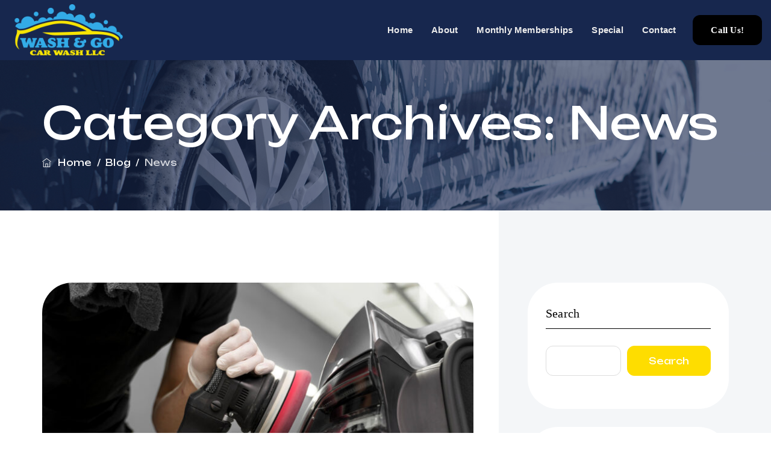

--- FILE ---
content_type: text/html; charset=UTF-8
request_url: https://washandgocarwashllc.com/category/latest-news/
body_size: 38314
content:
<!DOCTYPE html>
<html dir="ltr" lang="en" prefix="og: https://ogp.me/ns#" class="no-js">
<head>
	<meta charset="UTF-8">
	<link rel="profile" href="//gmpg.org/xfn/11">
	<meta name="viewport" content="width=device-width, initial-scale=1">
	<title>News - Wash &amp; Go</title>

		<!-- All in One SEO 4.9.3 - aioseo.com -->
	<meta name="robots" content="max-image-preview:large" />
	<link rel="canonical" href="https://washandgocarwashllc.com/category/latest-news/" />
	<meta name="generator" content="All in One SEO (AIOSEO) 4.9.3" />
		<script type="application/ld+json" class="aioseo-schema">
			{"@context":"https:\/\/schema.org","@graph":[{"@type":"BreadcrumbList","@id":"https:\/\/washandgocarwashllc.com\/category\/latest-news\/#breadcrumblist","itemListElement":[{"@type":"ListItem","@id":"https:\/\/washandgocarwashllc.com#listItem","position":1,"name":"Home","item":"https:\/\/washandgocarwashllc.com","nextItem":{"@type":"ListItem","@id":"https:\/\/washandgocarwashllc.com\/category\/latest-news\/#listItem","name":"News"}},{"@type":"ListItem","@id":"https:\/\/washandgocarwashllc.com\/category\/latest-news\/#listItem","position":2,"name":"News","previousItem":{"@type":"ListItem","@id":"https:\/\/washandgocarwashllc.com#listItem","name":"Home"}}]},{"@type":"CollectionPage","@id":"https:\/\/washandgocarwashllc.com\/category\/latest-news\/#collectionpage","url":"https:\/\/washandgocarwashllc.com\/category\/latest-news\/","name":"News - Wash & Go","inLanguage":"en","isPartOf":{"@id":"https:\/\/washandgocarwashllc.com\/#website"},"breadcrumb":{"@id":"https:\/\/washandgocarwashllc.com\/category\/latest-news\/#breadcrumblist"}},{"@type":"Organization","@id":"https:\/\/washandgocarwashllc.com\/#organization","name":"Car Wash","description":"Car Wash","url":"https:\/\/washandgocarwashllc.com\/"},{"@type":"WebSite","@id":"https:\/\/washandgocarwashllc.com\/#website","url":"https:\/\/washandgocarwashllc.com\/","name":"Car Wash","description":"Car Wash","inLanguage":"en","publisher":{"@id":"https:\/\/washandgocarwashllc.com\/#organization"}}]}
		</script>
		<!-- All in One SEO -->

<link rel="alternate" type="application/rss+xml" title="Wash &amp; Go &raquo; Feed" href="https://washandgocarwashllc.com/feed/" />
<link rel="alternate" type="application/rss+xml" title="Wash &amp; Go &raquo; Comments Feed" href="https://washandgocarwashllc.com/comments/feed/" />
<link rel="alternate" type="application/rss+xml" title="Wash &amp; Go &raquo; News Category Feed" href="https://washandgocarwashllc.com/category/latest-news/feed/" />
<style id='wp-img-auto-sizes-contain-inline-css'>
img:is([sizes=auto i],[sizes^="auto," i]){contain-intrinsic-size:3000px 1500px}
/*# sourceURL=wp-img-auto-sizes-contain-inline-css */
</style>
<link rel='stylesheet' id='preyantechnosys-washly-extra-icons-css' href='https://washandgocarwashllc.com/wp-content/themes/washly/assets/preyantechnosys-washly-extra-icons/font/flaticon_car_cleaning.css?ver=6.9' media='all' />
<style id='wp-emoji-styles-inline-css'>

	img.wp-smiley, img.emoji {
		display: inline !important;
		border: none !important;
		box-shadow: none !important;
		height: 1em !important;
		width: 1em !important;
		margin: 0 0.07em !important;
		vertical-align: -0.1em !important;
		background: none !important;
		padding: 0 !important;
	}
/*# sourceURL=wp-emoji-styles-inline-css */
</style>
<link rel='stylesheet' id='wp-block-library-css' href='https://washandgocarwashllc.com/wp-includes/css/dist/block-library/style.min.css?ver=6.9' media='all' />
<link rel='stylesheet' id='aioseo/css/src/vue/standalone/blocks/table-of-contents/global.scss-css' href='https://washandgocarwashllc.com/wp-content/plugins/all-in-one-seo-pack/dist/Lite/assets/css/table-of-contents/global.e90f6d47.css?ver=4.9.3' media='all' />
<style id='global-styles-inline-css'>
:root{--wp--preset--aspect-ratio--square: 1;--wp--preset--aspect-ratio--4-3: 4/3;--wp--preset--aspect-ratio--3-4: 3/4;--wp--preset--aspect-ratio--3-2: 3/2;--wp--preset--aspect-ratio--2-3: 2/3;--wp--preset--aspect-ratio--16-9: 16/9;--wp--preset--aspect-ratio--9-16: 9/16;--wp--preset--color--black: #000000;--wp--preset--color--cyan-bluish-gray: #abb8c3;--wp--preset--color--white: #ffffff;--wp--preset--color--pale-pink: #f78da7;--wp--preset--color--vivid-red: #cf2e2e;--wp--preset--color--luminous-vivid-orange: #ff6900;--wp--preset--color--luminous-vivid-amber: #fcb900;--wp--preset--color--light-green-cyan: #7bdcb5;--wp--preset--color--vivid-green-cyan: #00d084;--wp--preset--color--pale-cyan-blue: #8ed1fc;--wp--preset--color--vivid-cyan-blue: #0693e3;--wp--preset--color--vivid-purple: #9b51e0;--wp--preset--color--base: #ffffff;--wp--preset--color--contrast: #000000;--wp--preset--color--primary: #FE490C;--wp--preset--color--secondary: #000000;--wp--preset--color--tertiary: #F4F6F8;--wp--preset--gradient--vivid-cyan-blue-to-vivid-purple: linear-gradient(135deg,rgb(6,147,227) 0%,rgb(155,81,224) 100%);--wp--preset--gradient--light-green-cyan-to-vivid-green-cyan: linear-gradient(135deg,rgb(122,220,180) 0%,rgb(0,208,130) 100%);--wp--preset--gradient--luminous-vivid-amber-to-luminous-vivid-orange: linear-gradient(135deg,rgb(252,185,0) 0%,rgb(255,105,0) 100%);--wp--preset--gradient--luminous-vivid-orange-to-vivid-red: linear-gradient(135deg,rgb(255,105,0) 0%,rgb(207,46,46) 100%);--wp--preset--gradient--very-light-gray-to-cyan-bluish-gray: linear-gradient(135deg,rgb(238,238,238) 0%,rgb(169,184,195) 100%);--wp--preset--gradient--cool-to-warm-spectrum: linear-gradient(135deg,rgb(74,234,220) 0%,rgb(151,120,209) 20%,rgb(207,42,186) 40%,rgb(238,44,130) 60%,rgb(251,105,98) 80%,rgb(254,248,76) 100%);--wp--preset--gradient--blush-light-purple: linear-gradient(135deg,rgb(255,206,236) 0%,rgb(152,150,240) 100%);--wp--preset--gradient--blush-bordeaux: linear-gradient(135deg,rgb(254,205,165) 0%,rgb(254,45,45) 50%,rgb(107,0,62) 100%);--wp--preset--gradient--luminous-dusk: linear-gradient(135deg,rgb(255,203,112) 0%,rgb(199,81,192) 50%,rgb(65,88,208) 100%);--wp--preset--gradient--pale-ocean: linear-gradient(135deg,rgb(255,245,203) 0%,rgb(182,227,212) 50%,rgb(51,167,181) 100%);--wp--preset--gradient--electric-grass: linear-gradient(135deg,rgb(202,248,128) 0%,rgb(113,206,126) 100%);--wp--preset--gradient--midnight: linear-gradient(135deg,rgb(2,3,129) 0%,rgb(40,116,252) 100%);--wp--preset--font-size--small: clamp(0.875rem, 0.875rem + ((1vw - 0.2rem) * 0.204), 1rem);--wp--preset--font-size--medium: clamp(1rem, 1rem + ((1vw - 0.2rem) * 0.204), 1.125rem);--wp--preset--font-size--large: clamp(1.75rem, 1.75rem + ((1vw - 0.2rem) * 0.204), 1.875rem);--wp--preset--font-size--x-large: 2.25rem;--wp--preset--font-size--xx-large: clamp(4rem, 4rem + ((1vw - 0.2rem) * 9.796), 10rem);--wp--preset--font-family--dm-sans: "DM Sans", sans-serif;--wp--preset--font-family--unbounded: 'Unbounded', monospace;--wp--preset--font-family--ibm-plex-mono: 'IBM Plex Mono', monospace;--wp--preset--font-family--inter: "Inter", sans-serif;--wp--preset--font-family--system-font: -apple-system,BlinkMacSystemFont,"Segoe UI",Roboto,Oxygen-Sans,Ubuntu,Cantarell,"Helvetica Neue",sans-serif;--wp--preset--font-family--source-serif-pro: "Source Serif Pro", serif;--wp--preset--spacing--20: 0.44rem;--wp--preset--spacing--30: clamp(1.5rem, 5vw, 2rem);--wp--preset--spacing--40: clamp(1.8rem, 1.8rem + ((1vw - 0.48rem) * 2.885), 3rem);--wp--preset--spacing--50: clamp(2.5rem, 8vw, 4.5rem);--wp--preset--spacing--60: clamp(3.75rem, 10vw, 7rem);--wp--preset--spacing--70: clamp(5rem, 5.25rem + ((1vw - 0.48rem) * 9.096), 8rem);--wp--preset--spacing--80: clamp(7rem, 14vw, 11rem);--wp--preset--shadow--natural: 6px 6px 9px rgba(0, 0, 0, 0.2);--wp--preset--shadow--deep: 12px 12px 50px rgba(0, 0, 0, 0.4);--wp--preset--shadow--sharp: 6px 6px 0px rgba(0, 0, 0, 0.2);--wp--preset--shadow--outlined: 6px 6px 0px -3px rgb(255, 255, 255), 6px 6px rgb(0, 0, 0);--wp--preset--shadow--crisp: 6px 6px 0px rgb(0, 0, 0);}:root { --wp--style--global--content-size: 650px;--wp--style--global--wide-size: 1300px; }:where(body) { margin: 0; }.wp-site-blocks { padding-top: var(--wp--style--root--padding-top); padding-bottom: var(--wp--style--root--padding-bottom); }.has-global-padding { padding-right: var(--wp--style--root--padding-right); padding-left: var(--wp--style--root--padding-left); }.has-global-padding > .alignfull { margin-right: calc(var(--wp--style--root--padding-right) * -1); margin-left: calc(var(--wp--style--root--padding-left) * -1); }.has-global-padding :where(:not(.alignfull.is-layout-flow) > .has-global-padding:not(.wp-block-block, .alignfull)) { padding-right: 0; padding-left: 0; }.has-global-padding :where(:not(.alignfull.is-layout-flow) > .has-global-padding:not(.wp-block-block, .alignfull)) > .alignfull { margin-left: 0; margin-right: 0; }.wp-site-blocks > .alignleft { float: left; margin-right: 2em; }.wp-site-blocks > .alignright { float: right; margin-left: 2em; }.wp-site-blocks > .aligncenter { justify-content: center; margin-left: auto; margin-right: auto; }:where(.wp-site-blocks) > * { margin-block-start: 1.5rem; margin-block-end: 0; }:where(.wp-site-blocks) > :first-child { margin-block-start: 0; }:where(.wp-site-blocks) > :last-child { margin-block-end: 0; }:root { --wp--style--block-gap: 1.5rem; }:root :where(.is-layout-flow) > :first-child{margin-block-start: 0;}:root :where(.is-layout-flow) > :last-child{margin-block-end: 0;}:root :where(.is-layout-flow) > *{margin-block-start: 1.5rem;margin-block-end: 0;}:root :where(.is-layout-constrained) > :first-child{margin-block-start: 0;}:root :where(.is-layout-constrained) > :last-child{margin-block-end: 0;}:root :where(.is-layout-constrained) > *{margin-block-start: 1.5rem;margin-block-end: 0;}:root :where(.is-layout-flex){gap: 1.5rem;}:root :where(.is-layout-grid){gap: 1.5rem;}.is-layout-flow > .alignleft{float: left;margin-inline-start: 0;margin-inline-end: 2em;}.is-layout-flow > .alignright{float: right;margin-inline-start: 2em;margin-inline-end: 0;}.is-layout-flow > .aligncenter{margin-left: auto !important;margin-right: auto !important;}.is-layout-constrained > .alignleft{float: left;margin-inline-start: 0;margin-inline-end: 2em;}.is-layout-constrained > .alignright{float: right;margin-inline-start: 2em;margin-inline-end: 0;}.is-layout-constrained > .aligncenter{margin-left: auto !important;margin-right: auto !important;}.is-layout-constrained > :where(:not(.alignleft):not(.alignright):not(.alignfull)){max-width: var(--wp--style--global--content-size);margin-left: auto !important;margin-right: auto !important;}.is-layout-constrained > .alignwide{max-width: var(--wp--style--global--wide-size);}body .is-layout-flex{display: flex;}.is-layout-flex{flex-wrap: wrap;align-items: center;}.is-layout-flex > :is(*, div){margin: 0;}body .is-layout-grid{display: grid;}.is-layout-grid > :is(*, div){margin: 0;}body{background-color: var(--wp--preset--color--base);color: var(--wp--preset--color--contrast);font-family: var(--wp--preset--font-family--system-font);font-size: var(--wp--preset--font-size--medium);line-height: 1.6;--wp--style--root--padding-top: var(--wp--preset--spacing--40);--wp--style--root--padding-right: var(--wp--preset--spacing--30);--wp--style--root--padding-bottom: var(--wp--preset--spacing--40);--wp--style--root--padding-left: var(--wp--preset--spacing--30);}a:where(:not(.wp-element-button)){color: var(--wp--preset--color--contrast);text-decoration: underline;}:root :where(a:where(:not(.wp-element-button)):hover){text-decoration: none;}:root :where(a:where(:not(.wp-element-button)):focus){text-decoration: underline dashed;}:root :where(a:where(:not(.wp-element-button)):active){color: var(--wp--preset--color--secondary);text-decoration: none;}h1, h2, h3, h4, h5, h6{font-weight: 400;line-height: 1.4;}h1{font-size: clamp(2.032rem, 2.032rem + ((1vw - 0.2rem) * 2.601), 3.625rem);line-height: 1.2;}h2{font-size: clamp(1.861rem, 1.861rem + ((1vw - 0.2rem) * 2.268), 3.25rem);line-height: 1.2;}h3{font-size: var(--wp--preset--font-size--x-large);}h4{font-size: var(--wp--preset--font-size--large);}h5{font-size: var(--wp--preset--font-size--medium);}h6{font-size: var(--wp--preset--font-size--medium);}:root :where(.wp-element-button, .wp-block-button__link){background-color: var(--wp--preset--color--primary);border-radius: 0;border-width: 0;color: var(--wp--preset--color--contrast);font-family: inherit;font-size: inherit;font-style: inherit;font-weight: inherit;letter-spacing: inherit;line-height: inherit;padding-top: calc(0.667em + 2px);padding-right: calc(1.333em + 2px);padding-bottom: calc(0.667em + 2px);padding-left: calc(1.333em + 2px);text-decoration: none;text-transform: inherit;}:root :where(.wp-element-button:visited, .wp-block-button__link:visited){color: var(--wp--preset--color--contrast);}:root :where(.wp-element-button:hover, .wp-block-button__link:hover){background-color: var(--wp--preset--color--contrast);color: var(--wp--preset--color--base);}:root :where(.wp-element-button:focus, .wp-block-button__link:focus){background-color: var(--wp--preset--color--contrast);color: var(--wp--preset--color--base);}:root :where(.wp-element-button:active, .wp-block-button__link:active){background-color: var(--wp--preset--color--secondary);color: var(--wp--preset--color--base);}.has-black-color{color: var(--wp--preset--color--black) !important;}.has-cyan-bluish-gray-color{color: var(--wp--preset--color--cyan-bluish-gray) !important;}.has-white-color{color: var(--wp--preset--color--white) !important;}.has-pale-pink-color{color: var(--wp--preset--color--pale-pink) !important;}.has-vivid-red-color{color: var(--wp--preset--color--vivid-red) !important;}.has-luminous-vivid-orange-color{color: var(--wp--preset--color--luminous-vivid-orange) !important;}.has-luminous-vivid-amber-color{color: var(--wp--preset--color--luminous-vivid-amber) !important;}.has-light-green-cyan-color{color: var(--wp--preset--color--light-green-cyan) !important;}.has-vivid-green-cyan-color{color: var(--wp--preset--color--vivid-green-cyan) !important;}.has-pale-cyan-blue-color{color: var(--wp--preset--color--pale-cyan-blue) !important;}.has-vivid-cyan-blue-color{color: var(--wp--preset--color--vivid-cyan-blue) !important;}.has-vivid-purple-color{color: var(--wp--preset--color--vivid-purple) !important;}.has-base-color{color: var(--wp--preset--color--base) !important;}.has-contrast-color{color: var(--wp--preset--color--contrast) !important;}.has-primary-color{color: var(--wp--preset--color--primary) !important;}.has-secondary-color{color: var(--wp--preset--color--secondary) !important;}.has-tertiary-color{color: var(--wp--preset--color--tertiary) !important;}.has-black-background-color{background-color: var(--wp--preset--color--black) !important;}.has-cyan-bluish-gray-background-color{background-color: var(--wp--preset--color--cyan-bluish-gray) !important;}.has-white-background-color{background-color: var(--wp--preset--color--white) !important;}.has-pale-pink-background-color{background-color: var(--wp--preset--color--pale-pink) !important;}.has-vivid-red-background-color{background-color: var(--wp--preset--color--vivid-red) !important;}.has-luminous-vivid-orange-background-color{background-color: var(--wp--preset--color--luminous-vivid-orange) !important;}.has-luminous-vivid-amber-background-color{background-color: var(--wp--preset--color--luminous-vivid-amber) !important;}.has-light-green-cyan-background-color{background-color: var(--wp--preset--color--light-green-cyan) !important;}.has-vivid-green-cyan-background-color{background-color: var(--wp--preset--color--vivid-green-cyan) !important;}.has-pale-cyan-blue-background-color{background-color: var(--wp--preset--color--pale-cyan-blue) !important;}.has-vivid-cyan-blue-background-color{background-color: var(--wp--preset--color--vivid-cyan-blue) !important;}.has-vivid-purple-background-color{background-color: var(--wp--preset--color--vivid-purple) !important;}.has-base-background-color{background-color: var(--wp--preset--color--base) !important;}.has-contrast-background-color{background-color: var(--wp--preset--color--contrast) !important;}.has-primary-background-color{background-color: var(--wp--preset--color--primary) !important;}.has-secondary-background-color{background-color: var(--wp--preset--color--secondary) !important;}.has-tertiary-background-color{background-color: var(--wp--preset--color--tertiary) !important;}.has-black-border-color{border-color: var(--wp--preset--color--black) !important;}.has-cyan-bluish-gray-border-color{border-color: var(--wp--preset--color--cyan-bluish-gray) !important;}.has-white-border-color{border-color: var(--wp--preset--color--white) !important;}.has-pale-pink-border-color{border-color: var(--wp--preset--color--pale-pink) !important;}.has-vivid-red-border-color{border-color: var(--wp--preset--color--vivid-red) !important;}.has-luminous-vivid-orange-border-color{border-color: var(--wp--preset--color--luminous-vivid-orange) !important;}.has-luminous-vivid-amber-border-color{border-color: var(--wp--preset--color--luminous-vivid-amber) !important;}.has-light-green-cyan-border-color{border-color: var(--wp--preset--color--light-green-cyan) !important;}.has-vivid-green-cyan-border-color{border-color: var(--wp--preset--color--vivid-green-cyan) !important;}.has-pale-cyan-blue-border-color{border-color: var(--wp--preset--color--pale-cyan-blue) !important;}.has-vivid-cyan-blue-border-color{border-color: var(--wp--preset--color--vivid-cyan-blue) !important;}.has-vivid-purple-border-color{border-color: var(--wp--preset--color--vivid-purple) !important;}.has-base-border-color{border-color: var(--wp--preset--color--base) !important;}.has-contrast-border-color{border-color: var(--wp--preset--color--contrast) !important;}.has-primary-border-color{border-color: var(--wp--preset--color--primary) !important;}.has-secondary-border-color{border-color: var(--wp--preset--color--secondary) !important;}.has-tertiary-border-color{border-color: var(--wp--preset--color--tertiary) !important;}.has-vivid-cyan-blue-to-vivid-purple-gradient-background{background: var(--wp--preset--gradient--vivid-cyan-blue-to-vivid-purple) !important;}.has-light-green-cyan-to-vivid-green-cyan-gradient-background{background: var(--wp--preset--gradient--light-green-cyan-to-vivid-green-cyan) !important;}.has-luminous-vivid-amber-to-luminous-vivid-orange-gradient-background{background: var(--wp--preset--gradient--luminous-vivid-amber-to-luminous-vivid-orange) !important;}.has-luminous-vivid-orange-to-vivid-red-gradient-background{background: var(--wp--preset--gradient--luminous-vivid-orange-to-vivid-red) !important;}.has-very-light-gray-to-cyan-bluish-gray-gradient-background{background: var(--wp--preset--gradient--very-light-gray-to-cyan-bluish-gray) !important;}.has-cool-to-warm-spectrum-gradient-background{background: var(--wp--preset--gradient--cool-to-warm-spectrum) !important;}.has-blush-light-purple-gradient-background{background: var(--wp--preset--gradient--blush-light-purple) !important;}.has-blush-bordeaux-gradient-background{background: var(--wp--preset--gradient--blush-bordeaux) !important;}.has-luminous-dusk-gradient-background{background: var(--wp--preset--gradient--luminous-dusk) !important;}.has-pale-ocean-gradient-background{background: var(--wp--preset--gradient--pale-ocean) !important;}.has-electric-grass-gradient-background{background: var(--wp--preset--gradient--electric-grass) !important;}.has-midnight-gradient-background{background: var(--wp--preset--gradient--midnight) !important;}.has-small-font-size{font-size: var(--wp--preset--font-size--small) !important;}.has-medium-font-size{font-size: var(--wp--preset--font-size--medium) !important;}.has-large-font-size{font-size: var(--wp--preset--font-size--large) !important;}.has-x-large-font-size{font-size: var(--wp--preset--font-size--x-large) !important;}.has-xx-large-font-size{font-size: var(--wp--preset--font-size--xx-large) !important;}.has-dm-sans-font-family{font-family: var(--wp--preset--font-family--dm-sans) !important;}.has-unbounded-font-family{font-family: var(--wp--preset--font-family--unbounded) !important;}.has-ibm-plex-mono-font-family{font-family: var(--wp--preset--font-family--ibm-plex-mono) !important;}.has-inter-font-family{font-family: var(--wp--preset--font-family--inter) !important;}.has-system-font-font-family{font-family: var(--wp--preset--font-family--system-font) !important;}.has-source-serif-pro-font-family{font-family: var(--wp--preset--font-family--source-serif-pro) !important;}
:root :where(.wp-block-pullquote){border-width: 1px 0;border-style: solid;font-size: clamp(0.984em, 0.984rem + ((1vw - 0.2em) * 0.842), 1.5em);line-height: 1.3;margin-top: var(--wp--preset--spacing--40) !important;margin-bottom: var(--wp--preset--spacing--40) !important;}
:root :where(.wp-block-pullquote cite){font-size: var(--wp--preset--font-size--small);font-style: normal;text-transform: none;}
:root :where(.wp-block-navigation){font-size: var(--wp--preset--font-size--small);}
:root :where(.wp-block-navigation a:where(:not(.wp-element-button))){text-decoration: none;}
:root :where(.wp-block-navigation a:where(:not(.wp-element-button)):hover){text-decoration: underline;}
:root :where(.wp-block-navigation a:where(:not(.wp-element-button)):focus){text-decoration: underline dashed;}
:root :where(.wp-block-navigation a:where(:not(.wp-element-button)):active){text-decoration: none;}
:root :where(.wp-block-post-author){font-size: var(--wp--preset--font-size--small);}
:root :where(.wp-block-post-content a:where(:not(.wp-element-button))){color: var(--wp--preset--color--secondary);}
:root :where(.wp-block-post-excerpt){font-size: var(--wp--preset--font-size--medium);}
:root :where(.wp-block-post-date){font-size: var(--wp--preset--font-size--small);font-weight: 400;}
:root :where(.wp-block-post-date a:where(:not(.wp-element-button))){text-decoration: none;}
:root :where(.wp-block-post-date a:where(:not(.wp-element-button)):hover){text-decoration: underline;}
:root :where(.wp-block-post-terms){font-size: var(--wp--preset--font-size--small);}
:root :where(.wp-block-post-title){font-weight: 400;margin-top: 1.25rem;margin-bottom: 1.25rem;}
:root :where(.wp-block-post-title a:where(:not(.wp-element-button))){text-decoration: none;}
:root :where(.wp-block-post-title a:where(:not(.wp-element-button)):hover){text-decoration: underline;}
:root :where(.wp-block-post-title a:where(:not(.wp-element-button)):focus){text-decoration: underline dashed;}
:root :where(.wp-block-post-title a:where(:not(.wp-element-button)):active){color: var(--wp--preset--color--secondary);text-decoration: none;}
:root :where(.wp-block-comments-title){font-size: var(--wp--preset--font-size--large);margin-bottom: var(--wp--preset--spacing--40);}
:root :where(.wp-block-comment-author-name a:where(:not(.wp-element-button))){text-decoration: none;}
:root :where(.wp-block-comment-author-name a:where(:not(.wp-element-button)):hover){text-decoration: underline;}
:root :where(.wp-block-comment-author-name a:where(:not(.wp-element-button)):focus){text-decoration: underline dashed;}
:root :where(.wp-block-comment-author-name a:where(:not(.wp-element-button)):active){color: var(--wp--preset--color--secondary);text-decoration: none;}
:root :where(.wp-block-comment-date){font-size: var(--wp--preset--font-size--small);}
:root :where(.wp-block-comment-date a:where(:not(.wp-element-button))){text-decoration: none;}
:root :where(.wp-block-comment-date a:where(:not(.wp-element-button)):hover){text-decoration: underline;}
:root :where(.wp-block-comment-date a:where(:not(.wp-element-button)):focus){text-decoration: underline dashed;}
:root :where(.wp-block-comment-date a:where(:not(.wp-element-button)):active){color: var(--wp--preset--color--secondary);text-decoration: none;}
:root :where(.wp-block-comment-edit-link){font-size: var(--wp--preset--font-size--small);}
:root :where(.wp-block-comment-reply-link){font-size: var(--wp--preset--font-size--small);}
:root :where(.wp-block-comments-pagination){margin-top: var(--wp--preset--spacing--40);}
:root :where(.wp-block-comments-pagination a:where(:not(.wp-element-button))){text-decoration: none;}
:root :where(.wp-block-query h2){font-size: var(--wp--preset--font-size--x-large);}
:root :where(.wp-block-query-pagination){font-size: var(--wp--preset--font-size--small);font-weight: 400;}
:root :where(.wp-block-query-pagination a:where(:not(.wp-element-button))){text-decoration: none;}
:root :where(.wp-block-query-pagination a:where(:not(.wp-element-button)):hover){text-decoration: underline;}
:root :where(.wp-block-quote){border-width: 1px;padding-right: var(--wp--preset--spacing--30);padding-left: var(--wp--preset--spacing--30);}
:root :where(.wp-block-quote cite){font-size: var(--wp--preset--font-size--small);font-style: normal;}
:root :where(.wp-block-site-title){font-size: var(--wp--preset--font-size--medium);font-weight: normal;line-height: 1.4;}
:root :where(.wp-block-site-title a:where(:not(.wp-element-button))){text-decoration: none;}
:root :where(.wp-block-site-title a:where(:not(.wp-element-button)):hover){text-decoration: underline;}
:root :where(.wp-block-site-title a:where(:not(.wp-element-button)):focus){text-decoration: underline dashed;}
:root :where(.wp-block-site-title a:where(:not(.wp-element-button)):active){color: var(--wp--preset--color--secondary);text-decoration: none;}
/*# sourceURL=global-styles-inline-css */
</style>
<link rel='stylesheet' id='contact-form-7-css' href='https://washandgocarwashllc.com/wp-content/plugins/contact-form-7/includes/css/styles.css?ver=6.1.4' media='all' />
<link rel='stylesheet' id='font-awesome-css' href='https://washandgocarwashllc.com/wp-content/plugins/elementor/assets/lib/font-awesome/css/font-awesome.min.css?ver=4.7.0' media='all' />
<link rel='stylesheet' id='perfect-scrollbar-css' href='https://washandgocarwashllc.com/wp-content/themes/washly/assets/perfect-scrollbar/perfect-scrollbar.min.css?ver=6.9' media='all' />
<link rel='stylesheet' id='chrisbracco-tooltip-css' href='https://washandgocarwashllc.com/wp-content/themes/washly/assets/chrisbracco-tooltip/chrisbracco-tooltip.min.css?ver=6.9' media='all' />
<link rel='stylesheet' id='multi-columns-row-css' href='https://washandgocarwashllc.com/wp-content/themes/washly/css/multi-columns-row.css?ver=6.9' media='all' />
<link rel='stylesheet' id='select2-css' href='https://washandgocarwashllc.com/wp-content/themes/washly/assets/select2/select2.min.css?ver=6.9' media='all' />
<link rel='stylesheet' id='flexslider-css' href='https://washandgocarwashllc.com/wp-content/themes/washly/assets/flexslider/flexslider.css?ver=6.9' media='all' />
<link rel='stylesheet' id='preyantechnosys-washly-icons-css' href='https://washandgocarwashllc.com/wp-content/themes/washly/assets/prt-washly-icons/css/prt-washly-icons.css?ver=6.9' media='all' />
<link rel='stylesheet' id='slick-css' href='https://washandgocarwashllc.com/wp-content/themes/washly/assets/slick/slick.css?ver=6.9' media='all' />
<link rel='stylesheet' id='slick-theme-css' href='https://washandgocarwashllc.com/wp-content/themes/washly/assets/slick/slick-theme.css?ver=6.9' media='all' />
<link rel='stylesheet' id='swiper-css' href='https://washandgocarwashllc.com/wp-content/plugins/elementor/assets/lib/swiper/v8/css/swiper.min.css?ver=8.4.5' media='all' />
<link rel='stylesheet' id='prettyphoto-css' href='https://washandgocarwashllc.com/wp-content/themes/washly/assets/prettyphoto/css/prettyPhoto.css?ver=6.9' media='all' />
<link rel='stylesheet' id='bootstrap-css' href='https://washandgocarwashllc.com/wp-content/themes/washly/css/bootstrap.min.css?ver=6.9' media='all' />
<link rel='stylesheet' id='bootstrap-theme-css' href='https://washandgocarwashllc.com/wp-content/themes/washly/css/bootstrap-theme.min.css?ver=6.9' media='all' />
<link rel='stylesheet' id='themify-css' href='https://washandgocarwashllc.com/wp-content/themes/washly/assets/themify-icons/themify-icons.css?ver=6.9' media='all' />
<link rel='stylesheet' id='washly-base-style-css' href='https://washandgocarwashllc.com/wp-content/themes/washly/css/base.css?ver=6.9' media='all' />
<link rel='stylesheet' id='washly-main-style-css' href='https://washandgocarwashllc.com/wp-content/themes/washly/css/main.css?ver=6.9' media='all' />
<style id='washly-main-style-inline-css'>


/*------------------------------------------------------------------
* dynamic-style.php index *
[Table of contents]

1.  Background color
2.  Topbar Background color
3.  Element Border color
4.  Textcolor
5.  Boxshadow
6.  Header / Footer background color
7.  Footer background color
8.  Logo Color
9.  Genral Elements
10. "Center Logo Between Menu" options
11. Floating Bar
-------------------------------------------------------------------*/
:root {
	--prt-whitecolor: #ffffff;
	--prt-bordercolor: #DDDDDD;
	--prt-skincolor:#17274e;
	--prt-secondarycolor:#17274e;
	--prt-secondarycolortwo:#109ada;
	--prt-greycolor:#f4f6f8;
	--body-fonts-color:#333333;
	--body-font-family:Arial;
	--body-line-height:26px;
	--body-font-size:17px;
	--special-element-fontfamily:Arial Black;
	--special-element-fontweight:700;
	--prt-button-shape:12px;
	--button-text-transform: capitalize;
	--button-font-weight: regular;
	--button-font-family: Unbounded;
	--button_fontsize: 15px;
	--button-topbottom-padding: 10px;
	--mainmenu_fontsize: 15px;
	--mainmenu-text-transform: capitalize;
	--topbar-fontsize: 14px;
	--h3-fontsize: 30px;
	--h3-font-line-height: 40px;
	--h4-fontsize: 20px;
	--h4-font-line-height: 30px;
}


/**
 * 0. Background properties
 * ----------------------------------------------------------------------------
 */
body{background-color:#ffffff;background-position:0% 0%;background-size:auto;background-repeat:repeat;background-attachment:scroll;}
body > .prt-bg-layer{background-color:#ffffff;}
 body #main,.preyantechnosys-sticky-footer .site-content-wrapper{background-color:#ffffff;background-position:0% 0%;background-size:auto;background-repeat:repeat;background-attachment:scroll;}
body #main,.preyantechnosys-sticky-footer .site-content-wrapper > .prt-bg-layer{background-color:#ffffff;}
 .preyantechnosys-fbar-box-w{background-image:url('https://washly.preyantechnosys.com/wp-content/themes/washly/images/floatingbar-bg.jpg');background-position:0% 0%;background-size:cover;background-repeat:no-repeat;background-attachment:scroll;}
 div.prt-titlebar-wrapper{background-image:url('https://washandgocarwashllc.com/wp-content/uploads/2023/05/car-wash.jpg');background-position:center center;background-size:cover;background-repeat:no-repeat;background-attachment:scroll;}
 .prt-header-style-classic-vertical .site-header{background-color:rgba(26,34,39,0.73);background-position:0% 0%;background-size:cover;background-repeat:repeat;background-attachment:scroll;}
.prt-header-style-classic-vertical .site-header > .prt-bg-layer{background-color:rgba(26,34,39,0.73);}
 .prt-search-overlay{background-color:#333333;background-position:center center;background-size:cover;background-repeat:no-repeat;background-attachment:fixed;}
.prt-search-overlay > .prt-bg-layer{background-color:#333333;}
 .prt-mmmenu-override-yes #site-header-menu #site-navigation div.mega-menu-wrap ul.mega-menu.mega-menu-horizontal li.mega-menu-item ul.mega-sub-menu, #site-header-menu #site-navigation div.nav-menu > ul > li ul{background-color:#ffffff;background-position:center top;background-size:cover;background-repeat:no-repeat;background-attachment:scroll;}
.prt-mmmenu-override-yes #site-header-menu #site-navigation div.mega-menu-wrap ul.mega-menu.mega-menu-horizontal li.mega-menu-item ul.mega-sub-menu, #site-header-menu #site-navigation div.nav-menu > ul > li ul > .prt-bg-layer{background-color:#ffffff;}
 .mega-menu-preyantechnosys-main-menu-mobile-open .prt-mmmenu-override-yes #site-header-menu #site-navigation div.mega-menu-wrap ul.mega-menu.mega-menu-horizontal li.mega-menu-item ul.mega-sub-menu,.mega-menu-preyantechnosys-main-menu-mobile-open  #site-header-menu #site-navigation div.nav-menu > ul > li ul{background-color:#17274e;background-position:center top;background-size:cover;background-repeat:no-repeat;background-attachment:scroll;}
.mega-menu-preyantechnosys-main-menu-mobile-open .prt-mmmenu-override-yes #site-header-menu #site-navigation div.mega-menu-wrap ul.mega-menu.mega-menu-horizontal li.mega-menu-item ul.mega-sub-menu,.mega-menu-preyantechnosys-main-menu-mobile-open  #site-header-menu #site-navigation div.nav-menu > ul > li ul > .prt-bg-layer{background-color:#17274e;}
 #site-header-menu #site-navigation div.nav-menu > ul > li:nth-child(1) ul, .prt-mmmenu-override-yes #site-header-menu #site-navigation div.mega-menu-wrap ul.mega-menu.mega-menu-horizontal li.mega-menu-item:nth-child(1) ul.mega-sub-menu{background-position:0% 0%;background-size:auto;background-repeat:repeat;background-attachment:scroll;}
 #site-header-menu #site-navigation div.nav-menu > ul > li:nth-child(2) ul, .prt-mmmenu-override-yes #site-header-menu #site-navigation div.mega-menu-wrap ul.mega-menu.mega-menu-horizontal li.mega-menu-item:nth-child(2) ul.mega-sub-menu{background-position:0% 0%;background-size:auto;background-repeat:repeat;background-attachment:scroll;}
 #site-header-menu #site-navigation div.nav-menu > ul > li:nth-child(3) ul, .prt-mmmenu-override-yes #site-header-menu #site-navigation div.mega-menu-wrap ul.mega-menu.mega-menu-horizontal li.mega-menu-item:nth-child(3) ul.mega-sub-menu{background-position:0% 0%;background-size:auto;background-repeat:repeat;background-attachment:scroll;}
 #site-header-menu #site-navigation div.nav-menu > ul > li:nth-child(4) ul, .prt-mmmenu-override-yes #site-header-menu #site-navigation div.mega-menu-wrap ul.mega-menu.mega-menu-horizontal li.mega-menu-item:nth-child(4) ul.mega-sub-menu{background-position:0% 0%;background-size:auto;background-repeat:repeat;background-attachment:scroll;}
 #site-header-menu #site-navigation div.nav-menu > ul > li:nth-child(5) ul, .prt-mmmenu-override-yes #site-header-menu #site-navigation div.mega-menu-wrap ul.mega-menu.mega-menu-horizontal li.mega-menu-item:nth-child(5) ul.mega-sub-menu{background-position:0% 0%;background-size:auto;background-repeat:repeat;background-attachment:scroll;}
 #site-header-menu #site-navigation div.nav-menu > ul > li:nth-child(6) ul, .prt-mmmenu-override-yes #site-header-menu #site-navigation div.mega-menu-wrap ul.mega-menu.mega-menu-horizontal li.mega-menu-item:nth-child(6) ul.mega-sub-menu{background-position:0% 0%;background-size:auto;background-repeat:repeat;background-attachment:scroll;}
 #site-header-menu #site-navigation div.nav-menu > ul > li:nth-child(7) ul, .prt-mmmenu-override-yes #site-header-menu #site-navigation div.mega-menu-wrap ul.mega-menu.mega-menu-horizontal li.mega-menu-item:nth-child(7) ul.mega-sub-menu{background-position:0% 0%;background-size:auto;background-repeat:repeat;background-attachment:scroll;}
 #site-header-menu #site-navigation div.nav-menu > ul > li:nth-child(8) ul, .prt-mmmenu-override-yes #site-header-menu #site-navigation div.mega-menu-wrap ul.mega-menu.mega-menu-horizontal li.mega-menu-item:nth-child(8) ul.mega-sub-menu{background-position:0% 0%;background-size:auto;background-repeat:repeat;background-attachment:scroll;}
 #site-header-menu #site-navigation div.nav-menu > ul > li:nth-child(9) ul, .prt-mmmenu-override-yes #site-header-menu #site-navigation div.mega-menu-wrap ul.mega-menu.mega-menu-horizontal li.mega-menu-item:nth-child(9) ul.mega-sub-menu{background-position:0% 0%;background-size:auto;background-repeat:repeat;background-attachment:scroll;}
 #site-header-menu #site-navigation div.nav-menu > ul > li:nth-child(10) ul, .prt-mmmenu-override-yes #site-header-menu #site-navigation div.mega-menu-wrap ul.mega-menu.mega-menu-horizontal li.mega-menu-item:nth-child(10) ul.mega-sub-menu{background-position:0% 0%;background-size:auto;background-repeat:repeat;background-attachment:scroll;}
 .footer{background-position:center center;background-size:cover;background-repeat:no-repeat;background-attachment:scroll;}
 .first-footer{background-color:transparent;background-position:center bottom;background-size:cover;background-repeat:no-repeat;background-attachment:scroll;}
.first-footer > .prt-bg-layer{background-color:transparent;}
 .second-footer{background-image:url('https://washandgocarwashllc.com/wp-content/uploads/2023/06/bubbles-footer.jpg');background-color:transparent;background-position:center center;background-size:cover;background-repeat:no-repeat;background-attachment:scroll;}
.second-footer > .prt-bg-layer{background-color:transparent;}
 .site-footer .bottom-footer-text{background-color:#17274e;background-position:center center;background-size:auto;background-repeat:no-repeat;background-attachment:fixed;}
.site-footer .bottom-footer-text > .prt-bg-layer{background-color:#17274e;}
 .error404 .site-content-wrapper{background-color:#f4f6f8;background-position:right center;background-size:cover;background-repeat:no-repeat;background-attachment:scroll;}
.error404 .site-content-wrapper > .prt-bg-layer{background-color:#f4f6f8;}
 .uconstruction_background{background-color:#fbfbfb;background-position:center top;background-size:cover;background-repeat:no-repeat;background-attachment:scroll;}
.uconstruction_background > .prt-bg-layer{background-color:#fbfbfb;}
 .loginpage{background-color:#f7f7f7;background-position:right bottom;background-size:cover;background-repeat:no-repeat;background-attachment:scroll;}
.loginpage > .prt-bg-layer{background-color:#f7f7f7;}
/* Font properties */
body,.elementor-widget-text-editor,.elementor-widget-icon-list .elementor-icon-list-item,.elementor-widget-accordion .elementor-accordion .elementor-tab-content,.elementor-widget-tabs .elementor-tab-content{font-family:"Arial", Arial, Helvetica, sans-serif;font-weight:400;font-size:17px;line-height:26px;letter-spacing:0.2px;color:#333333;}
 h1{font-family:"Arial Black", Arial, Helvetica, sans-serif;font-weight:700;font-size:35px;line-height:45px;color:#444444444;}
 h2{font-family:"Arial Black", Arial, Helvetica, sans-serif;font-weight:700;font-size:33px;line-height:43px;color:#999999999;}
 h3, h3.prt-element-content-heading{font-family:"Arial Black", Arial, Helvetica, sans-serif;font-weight:700;font-size:30px;line-height:40px;color:#333333333;}
 h4,.preyantechnosys-box-blog .preyantechnosys-box-content h4,.preyantechnosys-box-service .preyantechnosys-box-title h4,h4.prt-element-content-heading{font-family:"Arial Black", Arial, Helvetica, sans-serif;font-weight:700;font-size:20px;line-height:30px;color:#999999999;}
 h5,h5.prt-element-content-heading{font-family:"Arial Black", Arial, Helvetica, sans-serif;font-weight:700;font-size:18px;line-height:28px;color:#999999999;}
 h6,h6.prt-element-content-heading{font-family:"Arial Black", Arial, Helvetica, sans-serif;font-weight:700;font-size:15px;line-height:21px;color:#999999999;}
 .prt-element-content-heading{font-family:"Arial Black", Arial, Helvetica, sans-serif;font-weight:700;font-size:62px;line-height:72px;color:#999999999;}
 .prt-element-heading-content-wrapper .prt-element-subheading{font-family:"Arial", Arial, Helvetica, sans-serif;font-weight:700;text-transform:uppercase;font-size:14px;line-height:23px;color:#109ada;}
 .prt-element-content-desctxt{font-family:"Arial", Arial, Helvetica, sans-serif;font-weight:700;font-size:17px;line-height:26px;color:17274e;}
 body .widget .widget-title, body .widget .widgettitle, #site-header-menu #site-navigation .mega-menu-wrap .mega-menu.mega-menu-horizontal .mega-sub-menu > li.mega-menu-item > h4.mega-block-title, .portfolio-description h2, .preyantechnosys-portfolio-details h2, .preyantechnosys-portfolio-related h2{font-family:"Arial Black", Arial, Helvetica, sans-serif;font-weight:700;font-size:22px;line-height:26px;color:#ffffff;}
 .elementor-widget-progress .elementor-title,.elementor-widget-accordion .elementor-accordion .elementor-accordion-title,.elementor-widget-tabs .elementor-tab-title, .elementor-widget-tabs .elementor-tab-title a{font-family:"Arial Black", Arial, Helvetica, sans-serif;font-weight:700;font-size:18px;}
 .prt-titlebar h1.entry-title, .prt-titlebar-textcolor-custom .prt-titlebar-main .entry-title{font-family:"Unbounded", Arial, Helvetica, sans-serif;font-weight:400;text-transform:capitalize;font-size:74px;line-height:74px;color:#20292f;}
 .prt-titlebar .entry-subtitle, .prt-titlebar-textcolor-custom .prt-titlebar-main .entry-subtitle{font-family:"Unbounded", Arial, Helvetica, sans-serif;font-weight:400;font-size:15px;line-height:22px;color:#20292f;}
 .prt-titlebar .breadcrumb-wrapper, .prt-titlebar .breadcrumb-wrapper a{font-family:"Unbounded", Arial, Helvetica, sans-serif;font-weight:400;text-transform:capitalize;font-size:15px;line-height:25px;color:#686e73;}
 .headerlogo a.home-link{font-family:"Krona One", Arial, Helvetica, sans-serif;font-weight:400;font-size:26px;line-height:27px;color:#000000;}
 #site-header-menu #site-navigation div.nav-menu > ul > li > a, .prt-mmmenu-override-yes #site-header-menu #site-navigation .mega-menu-wrap .mega-menu.mega-menu-horizontal > li.mega-menu-item > a{font-family:"Arial Black", Arial, Helvetica, sans-serif;font-weight:700;text-transform:capitalize;font-size:15px;line-height:25px;color:#ebebeb;}
 ul.nav-menu li ul li a, div.nav-menu > ul li ul li a, .prt-mmmenu-override-yes #site-header-menu #site-navigation .mega-menu-wrap .mega-menu.mega-menu-horizontal .mega-sub-menu a, .prt-mmmenu-override-yes #site-header-menu #site-navigation .mega-menu-wrap .mega-menu.mega-menu-horizontal .mega-sub-menu a:hover, .prt-mmmenu-override-yes #site-header-menu #site-navigation .mega-menu-wrap .mega-menu.mega-menu-horizontal .mega-sub-menu a:focus, .prt-mmmenu-override-yes #site-header-menu #site-navigation .mega-menu-wrap .mega-menu.mega-menu-horizontal .mega-sub-menu a.mega-menu-link, .prt-mmmenu-override-yes #site-header-menu #site-navigation .mega-menu-wrap .mega-menu.mega-menu-horizontal .mega-sub-menu a.mega-menu-link:hover, .prt-mmmenu-override-yes #site-header-menu #site-navigation .mega-menu-wrap .mega-menu.mega-menu-horizontal .mega-sub-menu a.mega-menu-link:focus, .prt-mmmenu-override-yes #site-header-menu #site-navigation .mega-menu-wrap .mega-menu.mega-menu-horizontal .mega-sub-menu > li.mega-menu-item-type-widget,#site-header-menu #site-navigation div.nav-menu li ul.sub-menu >li > ul > li >a{font-family:"Arial", Arial, Helvetica, sans-serif;font-weight:700;font-size:14px;line-height:20px;color:#666666;}
 #site-header-menu #site-navigation .mega-menu-wrap .mega-menu.mega-menu-horizontal .mega-sub-menu > li.mega-menu-item > h4.mega-block-title{font-family:"Unbounded", Arial, Helvetica, sans-serif;font-weight:400;font-size:16px;line-height:20px;color:#ffffff;}
 .elementor-element.elementor-widget-button .elementor-button,
			.main-holder .site-content ul.products li.product .add_to_wishlist, .main-holder .site-content ul.products li.product .yith-wcwl-wishlistexistsbrowse a[rel="nofollow"], .woocommerce button.button, .woocommerce-page button.button, input,.woocommerce-page a.button, .button, .wpb_button, button, .woocommerce input.button, .woocommerce-page input.button, .tp-button.big, .woocommerce #content input.button, .woocommerce #respond input#submit, .woocommerce a.button, .woocommerce button.button, .woocommerce input.button, .woocommerce-page #content input.button, .woocommerce-page #respond input#submit, .woocommerce-page a.button, .woocommerce-page button.button, .woocommerce-page input.button, .preyantechnosys-post-readmore a,.preyantechnosys-box-service .preyantechnosys-serviceboxbox-readmore a,.post.preyantechnosys-box-blog-classic .preyantechnosys-blogbox-footer-readmore a,.single-tm_portfolio .nav-links a,.woocommerce-cart .wc-proceed-to-checkout a.checkout-button, .main-holder .site .woocommerce-cart-form__contents button, .main-holder .site .woocommerce-cart-form__contents button.button:disabled[disabled], .main-holder .site table.cart .coupon button,.preyantechnosys-box-blog .preyantechnosys-blogbox-footer-readmore a,.preyantechnosys-iconbox-styleseven .preyantechnosys-serviceboxbox-readmore a,.preyantechnosys-portfoliobox-style2 .prt-project-readmore-btn a,a.prt-button-bold{font-family:"Unbounded", Arial, Helvetica, sans-serif;font-weight:400;text-transform:capitalize;}/* Text link and hover color properties */

	a{color:#17274e;}
	a:hover{color:#333333;}
	
	/* Header bg color */
	.site-header.prt-bgcolor-custom:not(.is_stuck),
	.prt-header-style-classic-box.prt-header-overlay .site-header.prt-bgcolor-custom:not(.is_stuck) .prt-container-for-header{
		background-color:#17274e !important;
	}
		.sidebar .widget .search-form .search-field,
.elementor-widget-container .elementor-accordion .elementor-accordion-item {
		border-radius: 15px;
	}
	.sidebar .social-icons li > a, .elementor-accordion .elementor-tab-title .elementor-accordion-icon {
		border-radius: 5px !important;
	}
	#site-header-menu #site-navigation div.nav-menu > ul > li > ul, .prt-mmmenu-override-yes #site-header-menu #site-navigation div.mega-menu-wrap ul.mega-menu.mega-menu-horizontal > li > ul.mega-sub-menu,#site-header-menu #site-navigation div.nav-menu > ul > li > ul,
    .prt-mmmenu-override-yes #site-header-menu #site-navigation div.mega-menu-wrap ul.mega-menu.mega-menu-horizontal > li > ul.mega-sub-menu,#totop.top-visible, .preyantechnosys-teambox-style1 .preyantechnosys-team-readmore a {
		border-radius: 10px !important;
	}
	.preyantechnosys-imagebox-styleone .preyantechnosys-iconbox-heading, .prt-single-image-wrapper.preyantechnosys-imagebox-styleone .prt-single-image-inner,.prt-single-image-wrapper.preyantechnosys-imagebox-styleone .prt-single-image-inner img, .prt-staticbox-style1 .prt-stepbox-content, .prt-ptablebox .preyantechnosys-ptable-main, .preyantechnosys-box-blog.preyantechnosys-blog-box-view-left-image .preyantechnosys-box-img-left .prt-post-featured-outer-wrapper,  .preyantechnosys-blog-box-view-left-image .prt-featured-wrapper img, .preyantechnosys-teambox-style1 .preyantechnosys-content-inner .preyantechnosys-team-image-box, .preyantechnosys-teambox-style1, .preyantechnosys-box.preyantechnosys-box-service.preyantechnosys-servicebox-styletwo, .preyantechnosys-servicebox-stylethree .item-figure .prt-featured-wrapper, .preyantechnosys-element-portfoliobox-style1 .preyantechnosys-box-portfolio .preyantechnosys-post-item .preyantechnosys-item-thumbnail , .preyantechnosys-portfoliobox-style1 .prt-featured-wrapper, .preyantechnosys-box-testimonial.preyantechnosys-testimonialbox-styleone, .sidebar .widget, .sidebar .widget.prt-bgbanner:before, article.preyantechnosys-box-blog-classic .prt-featured-outer-wrapper .prt-featured-wrapper, .preyantechnosys-box-blog.preyantechnosys-blogbox-styleone .prt-featured-wrapper, .single .prt-featured-wrapper.prt-tm_portfolio-featured-wrapper, .error404 .site-content-wrapper, article.sticky {
		border-radius: 50px;
	}
	article.preyantechnosys-box-blog-classic.sticky:after {
		border-radius: 0 50px 0 0;
	}
	.prt-staticbox-style1 .prt-ptable-icon-type-image {
		border-radius: 40px;
	}
	
/* Sticky menu bg color */
/* breadcum bg color */
	
	.prt-titlebar-wrapper.prt-breadcrumb-on-bottom .prt-titlebar .breadcrumb-wrapper .container
	 {
		background-color:rgba(0,0,0,0.50) !important;
	}
	/* Footer CTA bg color */


.prt-btn-style-style2.prt-btn-color-white .elementor-button:hover,
.prt-btn-color-white .elementor-button:hover,
.widget.inoterior_all_post_list_widget li a:hover, .widget.inoterior_category_list_widget li a:hover, .widget.inoterior_all_post_list_widget li.prt-post-active a, .widget.inoterior_category_list_widget li.current-cat a,
.prt-sortable-list .prt-sortable-link a:hover, .prt-sortable-list .prt-sortable-link a.selected,
.main-holder .site-content nav.woocommerce-pagination ul li .page-numbers.current, .main-holder .site-content nav.woocommerce-pagination ul li a:hover, .themetechmount-pagination .page-numbers.current, .themetechmount-pagination .page-numbers:hover,.themetechmount-portfoliobox-style1 .prt-post-iconbox a,
#totop,.post.themetechmount-box-blog-classic .prt-box-post-icon,.themetechmount-box-blog.themetechmount-blogbox-stylethree:hover .prt-box-post-date,.themetechmount-box-blog.themetechmount-blogbox-styleeight .prt-box-post-date,
.elementor-element.elementor-widget-button.prt-btn-color-skincolor .elementor-button:not(:hover),.prt-btn-color-skincolor .elementor-button,
.preyantechnosys-boxes-view-carousel .preyantechnosys-boxes-row-wrapper .slick-arrow:hover:before,
#totop, .main-holder .site-content #review_form #respond .form-submit input:hover, .main-holder .site-content #review_form #respond .form-submit input:hover, .single-tm_portfolio .prt-social-share-links ul li a i, .prt-vc_general.prt-vc_btn3.prt-vc_btn3-color-skincolor, .single-tm_portfolio .nav-links a:hover,
.preyantechnosys-portfoliobox-style2 .prt-icon i,.preyantechnosys-portfoliobox-style1 .preyantechnosys-box-title h4 a, .preyantechnosys-portfoliobox-style1 .prt-cat, .prt-contact-btn input[type="submit"],.preyantechnosys-iconbox-styleeight .prt-icon-type-text,.prt-ptablebox .prt-ptablebox-featured-col .prt-ptable-btn a, .prt-ptablebox .prt-ptable-btn a:hover, .prt-mmmenu-override-yes #site-header-menu #site-navigation div.mega-menu-wrap ul.mega-menu.mega-menu-horizontal > li.mega-menu-item.mega-main-demos ul.mega-sub-menu li.widget_media_image > a:after {
    color: #9999999;	
}

/* List style special style */
.wpb_row .vc_tta.vc_general.vc_tta-color-white:not(.vc_tta-o-no-fill) .vc_tta-panel-body .wpb_text_column, 
.prt-list.prt-list-icon-color- li,
.prt-list-li-content{
	color:#333333;
}
/* Page loader css */

/* Floating bar */

/**
 * 1. Background color
 * ----------------------------------------------------------------------------
 */ 
 
.elementor-column.elementor-top-column.prt-col-bgcolor-skincolor:not(.prt-bgimage-yes) .elementor-widget-wrap>.prt-stretched-div, .elementor-column.elementor-top-column.prt-col-bgcolor-skincolor:not(.prt-col-stretched-yes)>.elementor-widget-wrap, .elementor-column.elementor-inner-column.prt-col-bgcolor-skincolor:not(.prt-bgimage-yes)>.elementor-widget-wrap
{
	background-color: #17274e !important;
}
.elementor-column.elementor-top-column.prt-col-bgcolor-skincolor.prt-bgimage-yes .elementor-widget-wrap .prt-stretched-div:before {
    background-color: rgba( 23,39,78,0.70)!important;
}

.elementor-section.elementor-top-section.prt-bgcolor-skincolor,
.elementor-section.elementor-top-section.prt-bgcolor-skincolor:before,
 .elementor-section.elementor-inner-section.prt-bgcolor-skincolor,
.prt-bgcolor-skincolor, 
.prt-btn-style-flat.prt-btn-color-skincolor .elementor-button,
.prt-btn-style-flat.prt-btn-color-darkgrey .elementor-button:hover,
.elementor-widget-progress .elementor-progress-wrapper .elementor-progress-bar,
.prt-accor-btn{
   background-color: #17274e;
}

.prt-custom-img:before {
	background-color: rgba( 23,39,78,0.60);
}
/*Heading Seperator Style*/
.prt-header-overlay .social-icons li > a:hover,
.elementor-widget-tabs.prt-tab-style1 .elementor-tab-desktop-title.elementor-active,
.preyantechnosys-testimonialbox-styleone:hover .preyantechnosys-box-content:before,
.preyantechnosys-testimonialbox-styleone:hover .preyantechnosys-box-content:after,
article.preyantechnosys-box-blog-classic .prt-entry-meta-wrapper:before,
.post.preyantechnosys-box-blog-classic .prt-blogbox-classic-date .prt-post-date,
.slick-dots li.slick-active button,
.widget.washly_category_list_widget li.current-cat a:after,
.widget.washly_category_list_widget li a:hover:after, 
.widget.washly_all_post_list_widget li.prt-post-active a:after,
.widget.washly_all_post_list_widget li a:hover:after, 
.widget.tm_widget_nav_menu li.current_page_item a:after,
.widget.tm_widget_nav_menu li a:hover:after,
.woocommerce-account .woocommerce-MyAccount-navigation li.is-active a:after,
.woocommerce-account .woocommerce-MyAccount-navigation li a:hover:after,
#totop,
.prt-site-searchform button,
.preyantechnosys-box-blog.preyantechnosys-blogbox-stylethree:hover .prt-box-post-date,
.sidebar .widget .tagcloud a:hover,

.main-holder .site-content ul.products li.product .yith-wcwl-wishlistexistsbrowse a[rel="nofollow"]:hover:after,
.main-holder .site-content ul.products li.product .yith-wcwl-add-to-wishlist .yith-wcwl-wishlistaddedbrowse:hover:after,

.top-contact.prt-highlight-left:after,
.top-contact.prt-highlight-right:after,
.prt-social-share-links ul li a:hover,

.preyantechnosys-blog-box-view-right-image .preyantechnosys-box-content .prt-post-categories>.prt-meta-line.cat-links a:hover,
.preyantechnosys-blog-box-view-left-image .preyantechnosys-box-content .prt-post-categories>.prt-meta-line.cat-links a:hover,
.prt-sortable-list .prt-sortable-link a:hover,

footer#colophon.prt-bgcolor-skincolor > .prt-bg-layer,
.prt-titlebar-wrapper.prt-bgcolor-skincolor .prt-titlebar-wrapper-bg-layer,
.preyantechnosys-box-blog .preyantechnosys-box-content .preyantechnosys-box-post-date:after,
article.preyantechnosys-box-blog-classic .preyantechnosys-post-date-wrapper,

body .datepicker table tr td span.active.active, 
body .datepicker table tr td.active.active,
.datepicker table tr td.active.active:hover, 
.datepicker table tr td span.active.active:hover,

.widget .widget-title::before,

.datepicker table tr td.day:hover, 
.datepicker table tr td.day.focused,

/* Testimonals */
.testimonials-nav .testimonial_item .preyantechnosys-box-img:hover .preyantechnosys-item-thumbnail-inner:before,
.testimonials-nav .slick-center .testimonial_item .preyantechnosys-box-img .preyantechnosys-item-thumbnail-inner:before,

/*Iconbox element*/
.preyantechnosys-iconbox.preyantechnosys-iconbox-styletwo .prt-icon-type-text,
.prt-bg-skin .elementor-icon-box-wrapper .elementor-icon,

.preyantechnosys-servicebox-styleone .preyantechnosys-box-bottom-content:before,
.sidebar .widget-title:before {
	background-color: #17274e;
}

 

/* secondary bg color */

.elementor-column.elementor-top-column.prt-col-bgcolor-darkgrey:not(.prt-bgimage-yes) .elementor-widget-wrap>.prt-stretched-div, .elementor-column.elementor-top-column.prt-col-bgcolor-darkgrey:not(.prt-col-stretched-yes)>.elementor-widget-wrap, .elementor-column.elementor-inner-column.prt-col-bgcolor-darkgrey:not(.prt-bgimage-yes)>.elementor-widget-wrap
{
	background-color: #17274e !important;
}

.elementor-column.elementor-top-column.prt-col-bgcolor-darkgrey.prt-bgimage-yes .elementor-widget-wrap .prt-stretched-div:before {
    background-color: rgba( 23,39,78,0.70)!important;
}

.elementor-section.elementor-top-section.prt-bgcolor-darkgrey,
.elementor-section.elementor-top-section.prt-bgcolor-darkgrey:before,
.elementor-section.elementor-inner-section.prt-bgcolor-darkgreys,
.elementor-progress-wrapper {
   background-color: #17274e;
}
.prt_coverimgbox_wrapper .prt-bottom-contentbox {
	background-color: rgba( 23,39,78,0.88);
 }
.preyantechnosys-slider-wrapper .prt-quickdetails-area,
.tprt-pricetable-column-w .tprt-featured-title,

.widget.prt-sidebar-custom-banner:before,
.preyantechnosys-box-blog.preyantechnosys-blogbox-stylethree .prt-box-post-date,
.site-header.prt-sticky-bgcolor-darkgrey.is_stuck,
.prt-header-overlay .site-header.prt-sticky-bgcolor-darkgrey.is_stuck,
.site-header-menu.prt-sticky-bgcolor-darkgrey.is_stuck,
.prt-titlebar-wrapper.prt-breadcrumb-on-bottom.prt-breadcrumb-bgcolor-darkgrey .prt-titlebar .breadcrumb-wrapper .container,
.prt-titlebar-wrapper.prt-breadcrumb-on-bottom.prt-breadcrumb-bgcolor-darkgrey  .breadcrumb-wrapper .container:before,
.prt-titlebar-wrapper.prt-breadcrumb-on-bottom.prt-breadcrumb-bgcolor-darkgrey .breadcrumb-wrapper .container:after,
.prt-header-style-infostack .site-header .prt-stickable-header.is_stuck.prt-sticky-bgcolor-darkgrey,
.prt-header-style-infostack .site-header-menu .is_stuck .prt-sticky-bgcolor-darkgrey,
.prt-header-style-infostack .is_stuck.prt-sticky-bgcolor-darkgrey,
.prt-header-style-infostack .prt-bgcolor-darkgrey,
.preyantechnosys-topbar-wrapper.prt-bgcolor-darkgrey,
.prt-bg-highlight-dark,
.prt-col-bgcolor-darkgrey .prt-bg-layer-inner,
.prt-bgcolor-darkgrey,
.prt-bg.prt-bgcolor-darkgrey .prt-bg-layer,
.prt-col-bgcolor-darkgrey.prt-col-bgimage-yes .prt-bg-layer-inner,
.prt-bgcolor-darkgrey.prt-bg.prt-bgimage-yes > .prt-bg-layer-inner {
	background-color: #17274e;
}

.prt-textcolor-darkgrey, .wpcf7 .prt-commonform .field-group i,
.preyantechnosys-iconbox.preyantechnosys-iconcolor-darkgrey .prt-box-icon i,
.preyantechnosys-iconbox.preyantechnosys-iconcolor-darkgrey .prt-icon-type-text,
.preyantechnosys-iconbox.prt-highlight-sliderbox .prt-box-icon i {
	color: #17274e;
}
.preyantechnosys-box-portfolio .preyantechnosys-overlay {
	background-color: rgba( 23,39,78,0.70);
}
.preyantechnosys-portfoliobox-style1 .prt-featured-wrapper:before {
	background-image: -webkit-linear-gradient( 90deg,rgba( 23,39,78,.90)40%,rgba(0,0,0,0)60%);
}

/*** Button Dark Color ***/
button, 
input[type="submit"], 
input[type="button"], 
input[type="reset"],
.checkout_coupon input.button,
.woocommerce div.product form.cart .button:hover,
table.compare-list .add-to-cart td a:hover,
.woocommerce .widget_shopping_cart a.button:hover,
.woocommerce #review_form #respond .form-submit input:hover,
.main-holder .site table.cart .coupon input:hover,
.woocommerce-cart .wc-proceed-to-checkout a.checkout-button:hover,
.woocommerce-cart #content table.cart td.actions input[type="submit"]:hover,
.woocommerce #payment #place_order:hover,
.woocommerce .wishlist_table td.product-add-to-cart a:hover,
.woocommerce-cart #content table.cart td.actions input[type="submit"],
#tribe-bar-form .tribe-bar-submit input[type=submit],
.wishlist_table tr td a.yith-wcqv-button:hover,
.woocommerce .wishlist_table td.product-add-to-cart a:hover,
.woocommerce .widget_shopping_cart a.button.checkout:hover,
.prt-sresults-title small .label-default[href]:hover,
.woocommerce .widget_price_filter .price_slider_amount .button,
.woocommerce .widget_shopping_cart a.button,
.woocommerce #payment #place_order,
.woocommerce-cart .wc-proceed-to-checkout a.checkout-button,
.main-holder .site table.cart .coupon input,
.main-holder .site-content #review_form #respond .form-submit input,
.woocommerce div.product form.cart .button,
table.compare-list .add-to-cart td a,
.main-holder .site table.cart .coupon button,
.main-holder .site .woocommerce-cart-form__contents button,
.main-holder .site .return-to-shop a.button,
.main-holder .site .woocommerce-MyAccount-content a.woocommerce-Button,
.main-holder .site .woocommerce-form-coupon button,
.main-holder .site .woocommerce-form-login button.woocommerce-Button,
.main-holder .site .woocommerce-ResetPassword button.woocommerce-Button,
.main-holder .site .woocommerce-EditAccountForm button.woocommerce-Button,
.widget_subscribe_form input[type="submit"]:hover,
.woocommerce .woocommerce-form-login .woocommerce-form-login__submit,
.mailchimp-inputbox input[type="submit"]:hover {
	color: #fff;
    background-color:#9999999;
}

/***Secondary Grey color***/

.elementor-column.elementor-top-column.prt-col-bgcolor-grey:not(.prt-bgimage-yes) .elementor-widget-wrap>.prt-stretched-div, .elementor-column.elementor-top-column.prt-col-bgcolor-grey:not(.prt-col-stretched-yes)>.elementor-widget-wrap, .elementor-column.elementor-inner-column.prt-col-bgcolor-grey:not(.prt-bgimage-yes)>.elementor-widget-wrap
{
	background-color: #f4f6f8 !important;
}

.elementor-column.elementor-top-column.prt-col-bgcolor-grey.prt-bgimage-yes .elementor-widget-wrap .prt-stretched-div:before {
    background-color: rgba( 244,246,248,0.70)!important;
}

.elementor-section.elementor-top-section.prt-bgcolor-grey,
.elementor-section.elementor-top-section.prt-bgcolor-grey:before,
.elementor-section.elementor-inner-section.prt-bgcolor-grey,
.woocommerce-error, .woocommerce-info, .woocommerce-message,
.prt-btn-style-flat.prt-btn-color-grey .elementor-button{
   background-color: #f4f6f8;
}


.preyantechnosys-testimonialbox-styleone .preyantechnosys-box-content:before,
.preyantechnosys-testimonialbox-styleone .preyantechnosys-box-content:after,
.preyantechnosys-blogbox-stylethree .prt-featured-outer-wrapper.prt-post-featured-outer-wrapper:after,

.preyantechnosys-teambox-style2 .preyantechnosys-box-content,
#add_payment_method #payment, .woocommerce-cart #payment, .woocommerce-checkout #payment,
.woocommerce-account .woocommerce-MyAccount-navigation li a, 

.preyantechnosys-box-team ul.prt-team-social-links,
.preyantechnosys-iconbox.preyantechnosys-iconbox-styleone.preyantechnosys-iconbox-stylethree,
.author-info,
.preyantechnosys-fbar-position-right .preyantechnosys-fbar-btn a.grey,
.prt-col-bgcolor-grey .prt-bg-layer-inner,
.prt-bgcolor-grey,
.site-header.prt-sticky-bgcolor-grey.is_stuck,
.site-header-menu.prt-sticky-bgcolor-grey.is_stuck,
.prt-header-overlay .site-header.prt-sticky-bgcolor-grey.is_stuck,
.prt-header-style-infostack .site-header .prt-stickable-header.is_stuck.prt-sticky-bgcolor-grey,
.prt-header-style-infostack .site-header-menu .is_stuck .prt-sticky-bgcolor-grey,
.prt-titlebar-wrapper.prt-breadcrumb-on-bottom.prt-breadcrumb-bgcolor-grey .prt-titlebar .breadcrumb-wrapper .container,
.prt-titlebar-wrapper.prt-breadcrumb-on-bottom.prt-breadcrumb-bgcolor-grey  .breadcrumb-wrapper .container:before,
.prt-titlebar-wrapper.prt-breadcrumb-on-bottom.prt-breadcrumb-bgcolor-grey .breadcrumb-wrapper .container:after,
.prt-col-bgcolor-grey > .prt-bg-layer-inner,
.prt-bg.prt-bgcolor-grey > .prt-bg-layer {
	background-color: #f4f6f8;
}
.preyantechnosys-blogbox-stylethree .prt-featured-outer-wrapper.prt-post-featured-outer-wrapper{
	border-color: #f4f6f8;
}
.comment-body:after, .comment-body:before {
	border-color: transparent #f4f6f8 transparent #f4f6f8;
}

.preyantechnosys-iconbox.preyantechnosys-iconcolor-grey .prt-box-icon i,
.preyantechnosys-iconbox.preyantechnosys-iconcolor-grey .prt-icon-type-text{
	color: #f4f6f8;
}



/* Drop cap */
.prt-dcap-color-skincolor,

/* Slick Slider */


/* Sidebar */
.sidebar .widget .widget-title:before,
.woocommerce-account .woocommerce-MyAccount-navigation li a:before,
.widget.tm_widget_nav_menu li a:before,
.widget.washly_all_post_list_widget li a:before,
.widget.washly_category_list_widget li a:before,

/* Global Input Button */
input[type="submit"]:hover, 
input[type="button"]:hover, 
input[type="reset"]:hover,

/* Testimonials Section */
.preyantechnosys-box-view-default .preyantechnosys-box-author .preyantechnosys-box-img .preyantechnosys-icon-box,

.prt-header-overlay .site-header.prt-sticky-bgcolor-skincolor.is_stuck,
.site-header-menu.prt-sticky-bgcolor-skincolor.is_stuck,
.prt-header-style-infostack .site-header .prt-stickable-header.is_stuck.prt-sticky-bgcolor-skincolor,
.is_stuck.prt-sticky-bgcolor-skincolor,
.prt-header-style-infostack .site-header-menu .prt-stickable-header.is_stuck .prt-sticky-bgcolor-skincolor,

/* Blog section */
.preyantechnosys-box-view-overlay .preyantechnosys-boxes .preyantechnosys-box-content.preyantechnosys-overlay .preyantechnosys-icon-box a:hover,
.preyantechnosys-post-box-icon-wrapper,
.preyantechnosys-pagination .page-numbers.current, 
.preyantechnosys-pagination .page-numbers:hover,

/*Search Result Page*/
.prt-sresults-title small a,

/*Pricing Table*/
.main-holder .rpt_style_basic .rpt_recommended_plan .rpt_title,
.main-holder .rpt_4_plans.rpt_style_basic .rpt_plan.rpt_recommended_plan,


/* square social icon */

.preyantechnosys-teambox-style1 .prt-team-social-links-wrapper ul li a:hover,

/*blog top-bottom content */
.preyantechnosys-box-blog.preyantechnosys-box-blog-classic .preyantechnosys-post-date-wrapper,
.entry-content .page-links>span:not(.page-links-title),
.entry-content .page-links a:hover,
mark, 
ins{
	background-color: #17274e ;
}


/* This is Titlebar Background color */
.prt-header-overlay .prt-titlebar-wrapper .prt-titlebar-inner-wrapper{	
	padding-top: 100px;
}
.prt-header-style-classic-box.prt-header-overlay .prt-titlebar-wrapper .prt-titlebar-inner-wrapper{
	padding-top:0px;
}

/* This is Titlebar Text color */

.prt-titlebar-wrapper .prt-titlebar-inner-wrapper{
	height: 250px;	
}
.prt-header-overlay .preyantechnosys-titlebar-wrapper .prt-titlebar-inner-wrapper{	
	padding-top: 130px;
}
.preyantechnosys-header-style-3.prt-header-overlay .prt-titlebar-wrapper .prt-titlebar-inner-wrapper{
	padding-top: 155px;
}

/* Logo Max-Height */
.headerlogo img{
    max-height: 85px;
}
.is_stuck .headerlogo img{
    max-height: 85px;
}

/* Extra Code */
span.prt-sc-logo.prt-sc-logo-type-image {
    position: relative;
	display: block;
}
img.preyantechnosys-logo-img.stickylogo {
    position: absolute;
    top: 0;
    left: 0;
}
.prt-stickylogo-yes .standardlogo{
	opacity: 1;
}
.prt-stickylogo-yes .stickylogo{
	opacity: 0;
}
.is_stuck .prt-stickylogo-yes .standardlogo{
	opacity: 0;
}
.is_stuck .prt-stickylogo-yes .stickylogo{
	opacity: 1;
}

.elementor-widget-button .elementor-size-md.elementor-button{
    padding-top:10px;
    padding-bottom:10px;
}

a.prt-button-bold,
.preyantechnosys-iconbox-styleseven .preyantechnosys-serviceboxbox-readmore a,
.preyantechnosys-portfoliobox-style2 .prt-project-readmore-btn a,
.preyantechnosys-box-blog .preyantechnosys-blogbox-desc-footer a,
.elementor-element.elementor-widget-button .elementor-size-md.elementor-button,
button, input[type="submit"], input[type="button"], input[type="reset"], .checkout_coupon input.button, .woocommerce div.product form.cart .button, table.compare-list .add-to-cart td a, .woocommerce .widget_shopping_cart a.button, .woocommerce #review_form #respond .form-submit input, .main-holder .site table.cart .coupon input, .woocommerce-cart .wc-proceed-to-checkout a.checkout-button, .woocommerce-cart #content table.cart td.actions input[type="submit"], .woocommerce #payment #place_order, .woocommerce .wishlist_table td.product-add-to-cart a,.main-holder .site .return-to-shop a.button,
.preyantechnosys-box-blog .preyantechnosys-blogbox-footer-readmore a,
.woocommerce-cart .wc-proceed-to-checkout a.checkout-button,
.main-holder .site .woocommerce-cart-form__contents button,
.main-holder .site .woocommerce-cart-form__contents button.button:disabled[disabled],
.main-holder .site table.cart .coupon button,	
.single-tm_portfolio .navigation.post-navigation .nav-links  a,
.post.preyantechnosys-box-blog-classic .preyantechnosys-blogbox-footer-readmore a,
.preyantechnosys-box-service .preyantechnosys-serviceboxbox-readmore a{
	font-size:15px;
	line-height:15px;
}


/**
 * 2. Topbar Background color
 * ----------------------------------------------------------------------------
 */


.top-contact, .top-contact-marquee {
	font-size:14px;
}
	
/* Show/hide topbar in some devices */
	@media (max-width: 1200px){
		.preyantechnosys-topbar-wrapper{
			display: none !important;
		}
	}

	

/**
 * 4. Border color
 * ----------------------------------------------------------------------------
 */

.tprt-call-box i,
.prt-slider-button.btn-skin,
#totop.top-visible:before, 
#totop.top-visible:after,
.social-icons li > a:hover,
.preyantechnosys-box-service.preyantechnosys-service-box-view-without-image .prt-service-iconbox,
.prt-link-underline a,
.prt-iconbox-style2 .prt-sbox .prt-vc_cta3-container,
.prt-iconbox-style2 .prt-sbox:hover .prt-vc_cta3-container:after,
.prt-border-skincolor .vc_column-inner,
.slick-dots li.slick-active button:before,


.main-holder .site #content table.cart td.actions .input-text:focus, 
textarea:focus, input[type="text"]:focus, input[type="password"]:focus, 
input[type="datetime"]:focus, input[type="datetime-local"]:focus, 
input[type="date"]:focus, input[type="month"]:focus, input[type="time"]:focus, 
input[type="week"]:focus, input[type="number"]:focus, input[type="email"]:focus, 
input[type="url"]:focus, input[type="search"]:focus, input[type="tel"]:focus, 
input[type="color"]:focus, input.input-text:focus, select:focus, 

/* testimonial */
.preyantechnosys-boxes-testimonial.preyantechnosys-boxes-view-slickview .preyantechnosys-testimonials-info .prt-box-img img,
.preyantechnosys-box-view-overlay .preyantechnosys-boxes .preyantechnosys-box-content.preyantechnosys-overlay .preyantechnosys-icon-box a:hover {
	border-color: #17274e;
}
.preyantechnosys-box-blog-classic .prt-post-format-icon-wrapper,
.preyantechnosys-box-blog .prt-post-format-icon-wrapper{
	border-top-color: #17274e ; 
}
.preyantechnosys-iconbox.preyantechnosys-iconbox-stylethree:before,
.post.preyantechnosys-box-blog-classic .prt-box-post-date,
.preyantechnosys-iconbox-stylefive .preyantechnosys-iconbox-inner:after,
.preyantechnosys-box-blog.preyantechnosys-blogbox-styleone .prt-box-post-date,
.prt-arrow-tab.elementor-widget-tabs .elementor-tab-desktop-title.elementor-active,
.prt-arrow-tab.elementor-widget-tabs .elementor-tab-desktop-title.elementor-active:after{
	border-bottom-color: #17274e !important;
}
/**
 * 5. Textcolor
 * ----------------------------------------------------------------------------
 */

.tprt-header-button a,
.prt-fid.prt-fid-view-style5 strong, 
.prt-fid-view-style6.inside h4 span:nth-child(2),
.prt-ptablebox-features .prt-feature-lines li:before, 
.preyantechnosys-iconbox.prt-iconbg-grey .prt-iconstyle-rounded .prt-box-icon,
.preyantechnosys-iconbox.prt-iconbg-grey .prt-iconstyle-rounded .prt-box-icon i,
.preyantechnosys-portfoliobox-style2 .prt-project-readmore-btn a:hover,
.preyantechnosys-stepboxes-wrapper .prt-stepbox .prt-ptable-icon-wrapper,
.prt-sbox.prt-sbox.prt-iconbox-content-padding a,
.prt-link-underline a,
.prt-underline-skintext u,
.prt-fid-without-icon.inside.prt-fidbox-style2 h4 span,
.prt-fid-view-lefticon.prt-highlight-fid .prt-fld-contents .prt-fid-inner,
.twentytwenty-horizontal .twentytwenty-before-label,
.sidebar .widget a:hover,
.prt-textcolor-dark.prt-bgcolor-grey .prt-fbar-open-icon:hover,
.prt-textcolor-dark.prt-bgcolor-white .prt-fbar-open-icon:hover,

/*Iconbox element*/


.preyantechnosys-iconbox.preyantechnosys-iconcolor-skincolor .prt-icon-type-text,

/* Icon basic color */
.prt-icolor-skincolor,
.widget_calendar table td#today,

section.error-404 .prt-big-icon,

.prt-bgcolor-darkgrey ul.washly_contact_widget_wrapper li a:hover,
.prt-bgcolor-skincolor .preyantechnosys-pagination .page-numbers.current, 
.prt-bgcolor-skincolor .preyantechnosys-pagination .page-numbers:hover,

.prt-bgcolor-darkgrey .preyantechnosys-twitterbox-inner .tweet-text a:hover,
.prt-bgcolor-darkgrey .preyantechnosys-twitterbox-inner .tweet-details a:hover,

.prt-dcap-txt-color-skincolor,

 /* Blog */

.comment-reply-link,
.single .prt-pf-single-content-area blockquote:before,
.single .prt-pf-single-content-wrapper blockquote:before,
article.preyantechnosys-blogbox-format-link .prt-format-link-title a:hover, 
article.post.format-link .prt-format-link-title a:hover,
.preyantechnosys-box-blog .preyantechnosys-blogbox-desc-footer a,
article.post .entry-title a:hover,
.preyantechnosys-meta-details a:hover,


 /* Team Member meta details */ 

.prt-extra-details-list .prt-team-extra-list-title,
.prt-team-member-single-meta-value a:hover,
.prt-team-member-single-category a:hover,
.prt-team-details-list .prt-team-list-value a:hover,

 
/* Testimonials Section */
.prt-bgcolor-skincolor .preyantechnosys-box-view-default .preyantechnosys-box-author .preyantechnosys-box-img .preyantechnosys-icon-box, 
.testimonial_item .preyantechnosys-author-name a,
.preyantechnosys-box-testimonial.prt-testimonial-box-view-style3 .preyantechnosys-author-name,
.preyantechnosys-box-testimonial.prt-testimonial-box-view-style3 .preyantechnosys-author-name a,
.prt-washly-icon-star-1.prt-active,
.prt-textcolor-white a:hover, 
.prt-textcolor-skincolor,
.prt-textcolor-skincolor a,
.preyantechnosys-box-title h4 a:hover,
.prt-textcolor-skincolor.prt-custom-heading,
.prt-element-content-heading strong,

.preyantechnosys-box-blog.preyantechnosys-box-topimage .preyantechnosys-box-title h4 a:hover,
.preyantechnosys-box-blog-classic .entry-header .prt-meta-line a:hover,
.preyantechnosys-blog-box-view-left-image .preyantechnosys-box-content .prt-post-categories>.prt-meta-line.cat-links a,

ul.washly_contact_widget_wrapper.call-email-footer li:before,

/*Tweets*/
.widget_latest_tweets_widget p.tweet-text:before,

/*search result page*/
.prt-sresults-first-row .prt-list-li-content a:hover,
.prt-results-post ul.prt-recent-post-list > li > a:hover,
.prt-results-page .prt-list-li-content a:hover,
.prt-sresults-first-row ul.prt-recent-post-list > li > a:hover,

.prt-team-list-title i,
.prt-bgcolor-darkgrey .preyantechnosys-box-view-left-image .preyantechnosys-box-title a:hover,
.prt-team-member-view-wide-image .prt-team-details-list .prt-team-list-title,
.prt-bgcolor-skincolor .preyantechnosys-box-team .preyantechnosys-box-content h4 a:hover,
.prt-col-bgcolor-skincolor .preyantechnosys-box-team .preyantechnosys-box-content h4 a:hover,

/*woocommerce*/
.woocommerce-info:before,
.woocommerce-message:before,
.main-holder .site-content ul.products li.product .price,
.main-holder .site-content ul.products li.product .price ins,
.single .main-holder #content div.product .price ins,
.woocommerce .price .woocommerce-Price-amount,
.main-holder .site-content ul.products li.product h3:hover,
.main-holder .site-content ul.products li.product .woocommerce-loop-category__title:hover,
.main-holder .site-content ul.products li.product .woocommerce-loop-product__title:hover,
.main-holder .site-content ul.products li.product .yith-wcwl-wishlistexistsbrowse a[rel="nofollow"]:hover:after,
.main-holder .site-content ul.products li.product .yith-wcwl-add-to-wishlist .yith-wcwl-wishlistaddedbrowse:after,
.main-holder .site-content ul.products li.product .yith-wcwl-wishlistexistsbrowse a[rel="nofollow"],
.main-holder .site-content ul.products li.product .yith-wcwl-wishlistexistsbrowse a[rel="nofollow"]:after,


/* Special Section */


.preyantechnosys-servicebox-styleone .preyantechnosys-serviceboxbox-readmore a:hover,
.preyantechnosys-pf-detailbox-list .prt-pf-details-date i,
.content-area .social-icons li > a{
	color: #17274e;
}


/*** Defaultmenu ***/     
/*Wordpress Main Menu*/      

/* Menu hover and select section */ 

.prt-mmenu-active-color-skin #site-header-menu #site-navigation div.nav-menu > ul > li:hover i,
.prt-mmenu-active-color-skin #site-header-menu #site-navigation div.nav-menu > ul > li.current-menu-ancestor > i, 
.prt-mmenu-active-color-skin #site-header-menu #site-navigation div.nav-menu > ul > li.current_page_item > i,     
.prt-mmenu-active-color-skin #site-header-menu #site-navigation div.nav-menu > ul > li.current_page_ancestor > i,  

.prt-mmenu-active-color-skin #site-header-menu #site-navigation div.nav-menu > ul > li:hover > a,    
.prt-mmenu-active-color-skin #site-header-menu #site-navigation div.nav-menu > ul > li.current-menu-ancestor > a, 
.prt-mmenu-active-color-skin #site-header-menu #site-navigation div.nav-menu > ul > li.current_page_item > a,     
.prt-mmenu-active-color-skin #site-header-menu #site-navigation div.nav-menu > ul > li.current_page_ancestor > a,             

/*Wordpress Dropdown Menu*/
.prt-dmenu-active-color-skin #site-header-menu #site-navigation div.nav-menu > ul > li li.current-menu-ancestor > a,    
.prt-dmenu-active-color-skin #site-header-menu #site-navigation div.nav-menu > ul > li li.current-menu-item > a,    
.prt-dmenu-active-color-skin #site-header-menu #site-navigation div.nav-menu > ul > li li.current_page_item > a,    
.prt-dmenu-active-color-skin #site-header-menu #site-navigation div.nav-menu > ul > li li.current_page_ancestor > a,    
     
/*Mega Main Menu*/      
.prt-mmenu-active-color-skin .site-header.prt-mmmenu-override-yes #site-header-menu #site-navigation div.mega-menu-wrap ul.mega-menu.mega-menu-horizontal > li.mega-menu-item:hover > a,  
.prt-mmenu-active-color-skin .prt-mmmenu-override-yes #site-header-menu #site-navigation div.mega-menu-wrap ul.mega-menu.mega-menu-horizontal > li.mega-menu-item.mega-current-menu-item > a,    
.prt-mmenu-active-color-skin .prt-mmmenu-override-yes #site-header-menu #site-navigation div.mega-menu-wrap ul.mega-menu.mega-menu-horizontal > li.mega-menu-item.mega-current-menu-ancestor > a,      
.prt-mmenu-active-color-skin .prt-mmmenu-override-yes #site-header-menu #site-navigation div.mega-menu-wrap ul.mega-menu.mega-menu-horizontal > li.mega-menu-item.mega-current-menu-item > a,    
.prt-mmenu-active-color-skin .prt-mmmenu-override-yes #site-header-menu #site-navigation div.mega-menu-wrap ul.mega-menu.mega-menu-horizontal > li.mega-menu-item.mega-current-menu-ancestor > a,           

/*Mega Dropdown Menu*/  
.prt-dmenu-active-color-skin .prt-mmmenu-override-yes #site-header-menu #site-navigation div.mega-menu-wrap ul.mega-menu.mega-menu-horizontal > li.mega-menu-item ul.mega-sub-menu li.mega-current-menu-item > a,    
.prt-dmenu-active-color-skin .prt-mmmenu-override-yes #site-header-menu #site-navigation div.mega-menu-wrap ul.mega-menu.mega-menu-horizontal > li.mega-menu-item ul.mega-sub-menu li.mega-current-menu-ancestor > a,      
.prt-dmenu-active-color-skin .prt-mmmenu-override-yes #site-header-menu #site-navigation div.mega-menu-wrap ul.mega-menu.mega-menu-horizontal > li.mega-menu-item ul.mega-sub-menu li.current-menu-item > a,  
.prt-dmenu-active-color-skin .prt-mmmenu-override-yes #site-header-menu #site-navigation div.mega-menu-wrap ul.mega-menu.mega-menu-horizontal > li.mega-menu-item ul.mega-sub-menu li.current_page_item > a{
    color: #17274e ;
}
    

	        /* Main Menu Active Link Color --------------------------------*/                
        .prt-mmenu-active-color-custom #site-header-menu #site-navigation div.nav-menu > ul > li.current-menu-ancestor > a, 
        .prt-mmenu-active-color-custom #site-header-menu #site-navigation div.nav-menu > ul > li.current_page_item > a, 
        .prt-mmenu-active-color-custom #site-header-menu #site-navigation div.nav-menu > ul > li.current_page_ancestor > a, 
        .prt-mmenu-active-color-custom #site-header-menu #site-navigation div.nav-menu > ul > li.current_page_parent > a,          
        .prt-mmenu-active-color-custom  #site-header-menu #site-navigation div.nav-menu > ul > li.current-menu-ancestor > a,       
        
        .prt-mmenu-active-color-custom  .prt-mmmenu-override-yes #site-header-menu #site-navigation div.nav-menu > ul > li.current_page_item > a, 
        .prt-mmenu-active-color-custom  .prt-mmmenu-override-yes #site-header-menu #site-navigation div.mega-menu-wrap ul.mega-menu.mega-menu-horizontal > li.mega-menu-item.mega-current-menu-item > a,    
        .prt-mmenu-active-color-custom  .prt-mmmenu-override-yes #site-header-menu #site-navigation div.mega-menu-wrap ul.mega-menu.mega-menu-horizontal > li.mega-menu-item.mega-current-menu-ancestor > a {
            color: #fedd00;
        }
    
	


.prt-header-style-classic #site-header-menu #site-navigation div.nav-menu > ul > li:hover > a,   
.prt-header-style-classic #site-header-menu #site-navigation div.nav-menu > ul > li.current-menu-ancestor > a, 
.prt-header-style-classic #site-header-menu #site-navigation div.nav-menu > ul > li.current_page_item > a,     
.prt-header-style-classic #site-header-menu #site-navigation div.nav-menu > ul > li.current_page_ancestor > a,
.prt-header-style-classic #site-header-menu #site-navigation div.nav-menu > ul > li:hover > i, .prt-header-style-classic #site-header-menu #site-navigation div.nav-menu > ul > li.current-menu-ancestor > i, .prt-header-style-classic #site-header-menu #site-navigation div.nav-menu > ul > li.current_page_item > i, .prt-header-style-classic #site-header-menu #site-navigation div.nav-menu > ul > li.current_page_ancestor > i, .prt-header-style-classic .prt-mmmenu-override-yes #site-header-menu #site-navigation div.mega-menu-wrap ul.mega-menu.mega-menu-horizontal > li.mega-menu-item:hover > a
 {
	background-color: transparent ;
}

/* Dynamic main menu color applying to responsive menu link text */
.header-controls .search_box i.tmicon-fa-search,
.righticon i,
.menu-toggle i,
.header-controls a{
    color: rgba( 235,235,235 , 1) ;
}
.menu-toggle i:hover,
.header-controls a:hover {
    color: #17274e !important;
}

	.prt-mmmenu-override-yes  #site-header-menu #site-navigation .mega-menu-wrap .mega-menu.mega-menu-horizontal .mega-sub-menu > li.mega-menu-item-type-widget div{
		color: rgba( 102,102,102 , 0.8);
		font-weight: normal;
	}
#site-header-menu #site-navigation .mega-menu-wrap .mega-menu.mega-menu-horizontal .mega-sub-menu > li.mega-menu-item-type-widget div.textwidget{
	padding-top: 10px;
}

/*Logo Color --------------------------------*/ 
h1.site-title{
	color: #000000;
}


/**
 * 9. Genral Elements
 * ----------------------------------------------------------------------------
 */

/* Site Pre-loader image */


/**
 * 10. Heading Elements
 * ----------------------------------------------------------------------------
 */
.prt-textcolor-skincolor h1,
.prt-textcolor-skincolor h2,
.prt-textcolor-skincolor h3,
.prt-textcolor-skincolor h4,
.prt-textcolor-skincolor h5,
.prt-textcolor-skincolor h6,

.prt-textcolor-skincolor .prt-vc_cta3-content-header h2{
	color: #17274e !important;
}
.prt-textcolor-skincolor .prt-vc_cta3-content-header h4{
	color: rgba( 23,39,78 , 0.90) !important;
}
.prt-textcolor-skincolor .prt-vc_cta3-content .prt-cta3-description{
	color: rgba( 23,39,78 , 0.60) !important;
}
.prt-slider-button.btn-skin,
.prt-textcolor-skincolor,
.prt-custom-heading.prt-textcolor-skincolor{
	color:#17274e!important;
}
.prt-textcolor-skincolor a{
	color: rgba( 23,39,78 , 0.80);
}



/**
 * 10. Floating Bar
 * ----------------------------------------------------------------------------
 */
	
/* Show/hide topbar in some devices */
@media (max-width: 1200px){
	.preyantechnosys-fbar-btn,
    .preyantechnosys-fbar-box-w{
		display: none !important;
	}
}

	
::-moz-selection {
    
    background: #17274e;
    color: var(--prt-whitecolor);
}

::selection {
    background: #17274e;
    color: var(--prt-whitecolor);
}




/**
 * Extra section
 * ----------------------------------------------------------------------------
 */

.site-footer .preyantechnosys-iconbox-styletwo .preyantechnosys-iconbox-icon .prt-box-icon,
.single-product .main-holder .site-content span.onsale,
.main-holder .site-content ul.products li.product .onsale.product-label,
.woocommerce ul.products li.product .onsale, 
#yith-quick-view-content .onsale,
article.preyantechnosys-box-blog-classic.sticky:after,
.prt-textblock-underline:before, 
.prt-blog-cntbox .prt-lefticon-box,
.preyantechnosys-iconbox .prt-iconstyle-rounded .prt-box-icon,
.preyantechnosys-iconbox .prt-iconstyle-boxed .prt-box-icon,
.preyantechnosys-iconbox .prt-iconstyle-rounded-less .prt-box-icon,

.woocommerce.single-product div.summary .stock,
.preyantechnosys-box-portfolio .preyantechnosys-icon-box a,
.woocommerce-account .woocommerce-MyAccount-navigation li a:hover:before, .widget.tm_widget_nav_menu li a:hover:before, .widget.lawgrid_all_post_list_widget li a:hover:before, .widget.lawgrid_category_list_widget li a:hover:before, .woocommerce-account .woocommerce-MyAccount-navigation li.is-active a:before, .widget.tm_widget_nav_menu li.current_page_item a:before, .widget.lawgrid_all_post_list_widget li.prt-post-active a:before, .widget.lawgrid_category_list_widget li.current-cat a:before,
 article.preyantechnosys-box-blog-classic .prt-post-featured-outer-wrapper .prt-postdate,
.content-area .social-icons li > a:hover,
.widget.woocommerce.widget_product_search input[type="submit"],
.widget.woocommerce.widget_product_search button,
.woocommerce div.product .woocommerce-tabs ul.tabs li a:before,
.tooltip:after, [data-tooltip]:after,
.single-tm_team_member .prt-team-member-single-title-wrapper .prt-team-social-links-wrapper ul li a:hover, 

.post.preyantechnosys-box-blog-classic .prt-box-post-icon,
.preyantechnosys-box-blog .prt-box-post-date,
.preyantechnosys-teambox-view-overlay .preyantechnosys-overlay a,
.preyantechnosys-box-team.preyantechnosys-box-view-topimage-bottomcontent .preyantechnosys-overlay a,
.preyantechnosys-fbar-position-right .preyantechnosys-fbar-btn a.skincolor,
.preyantechnosys-fbar-position-default .preyantechnosys-fbar-btn a.skincolor,
.preyantechnosys-portfolio-box-view-styleone:hover .preyantechnosys-box-link,
.preyantechnosys-box-blog .prt-box-post-date,
.prt-header-icons .prt-header-wc-cart-link span.number-cart,
.prt-col-bgcolor-darkgrey .social-icons li > a:hover,
.preyantechnosys-topbar-wrapper .preyantechnosys-fbar-btn,
.prt-skincolor-bg,
.prt-bgcolor-darkgrey .preyantechnosys-boxes-testimonial.preyantechnosys-boxes-col-one .preyantechnosys-box-view-default .preyantechnosys-box-desc:after,
.preyantechnosys-boxes-testimonial.preyantechnosys-boxes-col-one .preyantechnosys-box-view-default .preyantechnosys-box-desc:after,
.wpcf7 .prt-contactform input[type="radio"]:checked:before,
.prt-dropcap.prt-bgcolor-skincolor,
.preyantechnosys-twitterbox-inner i,
.prt-titlebar-wrapper.prt-breadcrumb-on-bottom.prt-breadcrumb-bgcolor-skincolor .prt-titlebar .breadcrumb-wrapper .container,
.prt-titlebar-wrapper.prt-breadcrumb-on-bottom.prt-breadcrumb-bgcolor-skincolor  .breadcrumb-wrapper .container:before,
.prt-titlebar-wrapper.prt-breadcrumb-on-bottom.prt-breadcrumb-bgcolor-skincolor .breadcrumb-wrapper .container:after {
	background-color: #17274e; 
}

/*Woocommerce Section*/
.woocommerce .main-holder #content .woocommerce-error .button:hover, 
.woocommerce .main-holder #content .woocommerce-info .button:hover, 
.woocommerce .main-holder #content .woocommerce-message .button:hover,

.sidebar .widget .tagcloud a:hover,
.woocommerce .widget_shopping_cart a.button:hover,
.woocommerce-cart .wc-proceed-to-checkout a.checkout-button:hover,
.main-holder .site table.cart .coupon button:hover,
.main-holder .site .woocommerce-cart-form__contents button:hover,
.woocommerce .woocommerce-form-login .woocommerce-form-login__submit:hover,
.main-holder .site .return-to-shop a.button:hover,
.main-holder .site .woocommerce-MyAccount-content a.woocommerce-Button:hover,
.main-holder .site-content #review_form #respond .form-submit input:hover,
.woocommerce div.product form.cart .button:hover,
table.compare-list .add-to-cart td a:hover,
.woocommerce-cart #content table.cart td.actions input[type="submit"]:hover,
.main-holder .site .woocommerce-form-coupon button:hover,
.main-holder .site .woocommerce-form-login button.woocommerce-Button:hover,
.main-holder .site .woocommerce-ResetPassword button.woocommerce-Button:hover,
.main-holder .site .woocommerce-EditAccountForm button.woocommerce-Button:hover,

.main-holder .site table.cart .coupon input:hover,
.woocommerce #payment #place_order:hover,
.wishlist_table td.product-price ins,
.widget .product_list_widget ins,
.woocommerce .widget_shopping_cart a.button.checkout,
.woocommerce .wishlist_table td.product-add-to-cart a,
.woocommerce .widget_price_filter .ui-slider .ui-slider-range,
.woocommerce .widget_price_filter .ui-slider .ui-slider-handle,
.woocommerce .widget_price_filter .price_slider_amount .button:hover,
.main-holder .site-content nav.woocommerce-pagination ul li .page-numbers.current, 
.main-holder .site-content nav.woocommerce-pagination ul li a:hover {
	background-color: #17274e; 
}

.prt-square-socialicon .preyantechnosys-social-links-wrapper a:hover,
.preyantechnosys-testimonialbox-styletwo .preyantechnosys-box-img:after,
article.sticky ,
.single .prt-pf-single-content-area blockquote,
.single .prt-pf-single-content-wrapper blockquote,
.single article.post blockquote,
.prt-social-share-links ul li a:hover,
.prt-header-icons .prt-header-icon  a:hover,
.widget .search-form .search-field:focus,
.prt-bgcolor-darkgrey .wpcf7 .prt-contactform .wpcf7-textarea:focus,
.wpcf7 .prt-commonform .wpcf7-text:focus,
.wpcf7 .prt-commonform textarea:focus {
	border-color:#17274e;
}

.footer .social-icons li > a:hover{
	background-color: #17274e; 
	border-color:#17274e;
}

.comment-form .form-submit:hover:before,
.comment-form .form-submit:hover:after,
.content-area .social-icons li > a,
.preyantechnosys-boxes-testimonial .preyantechnosys-box.preyantechnosys-box-view-default .preyantechnosys-post-item .preyantechnosys-box-desc:after,
.preyantechnosys-box-team .preyantechnosys-box-social-links ul li a:hover,
.prt-header-style-infostack .header-widget .header-icon .icon,
.prt-pf-single-content-wrapper.prt-pf-view-top-image .preyantechnosys-pf-single-detail-box,
.widget .woocommerce-product-search .search-field:focus,
.widget .search-form .search-field:focus{
	border-color: #17274e;	
}
.widget .widget-title{
	border-left-color: #17274e;	
}
.preyantechnosys-fbar-position-right .preyantechnosys-fbar-btn a:after {
	border-right-color: #17274e;	
}
.tooltip-top:before, .tooltip:before, [data-tooltip]:before,
.preyantechnosys-fbar-position-default .preyantechnosys-fbar-btn a:after {
	border-top-color: #17274e;	
}
.prt-search-overlay .w-search-form-row:before {
	border-bottom-color: #17274e;	
}
 
.prt-search-outer .prt-icon-close:before{
  background-color: #17274e !important;
}

.prt-contactform-onepage .prt-contact-btns:hover .kw_washly ,
.prt-contactform-onepage .elementor-button.elementor-size-md:hover,
.preyantechnosys-blogbox-stylefive .preyantechnosys-blogbox-footer-readmore a:hover,
.preyantechnosys-iconbox-styleseven .preyantechnosys-serviceboxbox-readmore a,

.mailchimp-inputbox button[type="submit"]:hover,
.prt-bgcolor-white .tprt-header-button a:hover,
.preyantechnosys-iconbox-stylesix .prt-iocnbox-btn a:hover,
.prt-textcolor-white .prt-titlebar-main .breadcrumb-wrapper a:hover,
.preyantechnosys-servicebox-stylefour .preyantechnosys-serviceboxbox-readmore.figcaption.fborder a:hover,
.preyantechnosys-iconbox .prt-iconstyle-rounded-less-outline .prt-box-icon i,
.preyantechnosys-iconbox .prt-iconstyle-boxed-outline .prt-box-icon i,
.preyantechnosys-iconbox .prt-iconstyle-rounded-outline .prt-box-icon i,
.preyantechnosys-box-portfolio:hover .preyantechnosys-icon-box a:hover,
.prt-header-icons .prt-header-wc-cart-link a:hover,

.prt-textcolor-white .preyantechnosys-boxes-row-wrapper .slick-arrow:not(.slick-disabled):hover:before,
.prt-bgcolor-skincolor .preyantechnosys-boxes-row-wrapper .slick-arrow:not(.slick-disabled):hover:before, 
.prt-bgcolor-darkgrey .preyantechnosys-boxes-row-wrapper .slick-arrow:not(.slick-disabled):hover:before,
.woocommerce-account .woocommerce-MyAccount-navigation li a:hover,
.widget.tm_widget_nav_menu li a:hover,
.woocommerce-account .woocommerce-MyAccount-navigation li.is-active a,
.widget.tm_widget_nav_menu li.current_page_item a:before,
.preyantechnosys-box-blog .preyantechnosys-blogbox-footer-readmore a,
h2.prt-custom-heading strong,
ul.washly_contact_widget_wrapper li:before,
.prt-link-underline a,
a.prt-link-underline,
.prt-header-icon.prt-header-social-box a.prt-social-btn-link i:focus,
.prt-header-icon.prt-header-social-box a.prt-social-btn-link i:hover,

.preyantechnosys-boxes-testimonial .preyantechnosys-box.preyantechnosys-box-view-default .preyantechnosys-post-item .preyantechnosys-box-desc:after,
.woocommerce .summary .compare.button:hover,
.prt-fid-with-icon.prt-fid-view-topicon .prt-fid-icon-wrapper i,
.prt-col-bgcolor-darkgrey .preyantechnosys-boxes-testimonial .preyantechnosys-box-view-default .preyantechnosys-author-name,
.preyantechnosys-content-team-search-box .search_field i,
.prt-mmmenu-override-yes #site-header-menu #site-navigation div.mega-menu-wrap ul.mega-menu.mega-menu-horizontal > li.mega-menu-item ul.mega-sub-menu > li.mega-current-menu-parent > a,
.prt-mmmenu-override-yes #site-header-menu #site-navigation div.mega-menu-wrap ul.mega-menu.mega-menu-horizontal > li.mega-menu-item ul.mega-sub-menu > li.mega-current-page-parent > a,
#site-header-menu #site-navigation div.nav-menu > ul > li li.current_page_parent > a,
#site-header-menu #site-navigation div.nav-menu > ul > li li.current-page-parent > a,
#site-header-menu #site-navigation div.nav-menu > ul > li li.current-menu-ancestor > a,
.prt-header-style-infostack .header-widget .header-icon i,
.comment-meta a:hover{
	color: #17274e;	
}

.prt-head-skin .prt-fid.inside h4,
.prt-icon-skin i,
.prt-skincolo-strong .prt-element-heading-wrapper .prt-custom-heading strong,
.site-footer .prt-skincolor,
.prt-custom-heading.prt-skincolo-strong strong,
.prt-skincolor,
.prt-skincolor-strong strong,
.prt-skincolor-bfont b,
span.prt-skincolor a {
	color: #17274e !important;	 
}

.preyantechnosys-iconbox .prt-iconstyle-rounded-less-outline .prt-box-icon,
.preyantechnosys-iconbox .prt-iconstyle-boxed-outline .prt-box-icon,
.preyantechnosys-iconbox .prt-iconstyle-rounded-outline .prt-box-icon {
	color: #17274e;	
	border-color: #17274e;
}

.woocommerce-message,
.woocommerce-info,
.single .main-holder div.product .woocommerce-tabs ul.tabs li.active:before,
.prt-search-overlay {
    border-top-color: #17274e;
}


/*Elementor Button*/

.prt-btn-style-text .elementor-button-link.elementor-button:hover,
.prt-btn-style-text.prt-btn-color-skincolor .elementor-button{
	color:#17274e;
}
.comment-list a.comment-reply-link,
.prt-btn-style-text.prt-btn-color-skincolor .elementor-button:hover{
	color:#9999999;
}
.prt-btn-style-text.prt-btn-color-grey .elementor-button{
	color:#f4f6f8;
}

/** flat button **/
.prt-btn-style-flat.prt-btn-color-darkgrey .elementor-button,
.prt-btn-style-flat.prt-btn-color-skincolor .elementor-button:hover{
	background-color:#9999999;
}
.prt-btn-style-flat.prt-btn-color-grey .elementor-button,
.prt-btn-style-flat.prt-btn-color-white .elementor-button,
.prt-btn-style-text.prt-btn-color-darkgrey .elementor-button{
	color:#9999999;
}
.prt-btn-style-text.prt-icon-align-right .elementor-button .elementor-button-icon:after,
.prt-btn-style-flat.prt-btn-color-grey .elementor-button:hover,
.prt-btn-style-flat.prt-btn-color-white .elementor-button:hover{
	background-color:#17274e;
}
.prt-btn-style-flat.prt-btn-color-skincolor.prt-btn-shape-square:not(.prt-btn-style-text).elementor-element.elementor-widget-button .elementor-button-link:before,
.prt-btn-style-flat.prt-btn-color-skincolor.prt-btn-shape-square:not(.prt-btn-style-text).elementor-element.elementor-widget-button .elementor-button-link:after,

.prt-btn-style-flat.prt-btn-color-darkgrey.prt-btn-shape-square:not(.prt-btn-style-text).elementor-element.elementor-widget-button .elementor-button-link:hover:before,
.prt-btn-style-flat.prt-btn-color-darkgrey.prt-btn-shape-square:not(.prt-btn-style-text).elementor-element.elementor-widget-button .elementor-button-link:hover:after,
.prt-contactform-onepage input[type="checkbox"]:checked:after,
.prt-btn-style-outline.prt-btn-color-skincolor.prt-btn-shape-square:not(.prt-btn-style-text).elementor-element.elementor-widget-button .elementor-button-link:hover:before,
.prt-btn-style-outline.prt-btn-color-skincolor.prt-btn-shape-square:not(.prt-btn-style-text).elementor-element.elementor-widget-button .elementor-button-link:hover:after{
	border-color:#17274e;
}
.prt-btn-style-flat.prt-btn-color-darkgrey.prt-btn-shape-square:not(.prt-btn-style-text).elementor-element.elementor-widget-button .elementor-button-link:before,
.prt-btn-style-flat.prt-btn-color-darkgrey.prt-btn-shape-square:not(.prt-btn-style-text).elementor-element.elementor-widget-button .elementor-button-link:after,

.prt-btn-style-flat.prt-btn-color-skincolor.prt-btn-shape-square:not(.prt-btn-style-text).elementor-element.elementor-widget-button .elementor-button-link:hover:before,
.prt-btn-style-flat.prt-btn-color-skincolor.prt-btn-shape-square:not(.prt-btn-style-text).elementor-element.elementor-widget-button .elementor-button-link:hover:after,

.preyantechnosys-box-blog.preyantechnosys-blogbox-styleone .preyantechnosys-blogbox-desc-footer a:hover:before,
.preyantechnosys-box-blog.preyantechnosys-blogbox-styleone .preyantechnosys-blogbox-desc-footer a:hover:after{
	border-color:#9999999;
}	

	/** Outline button **/
.preyantechnosys-box-blog.preyantechnosys-blogbox-styleone .preyantechnosys-blogbox-desc-footer a,
.prt-btn-style-outline.prt-btn-color-darkgrey .elementor-button{
	border-color:#9999999;
	color:#9999999;
}

.prt-btn-style-outline.prt-btn-color-darkgrey .elementor-button:hover {
	border-color:#9999999;
	color:#fff;
	background-color:#9999999;
}
.prt-btn-style-outline.prt-btn-color-skincolor .elementor-button{
	border-color:#17274e;
	color:#17274e;
}
.comment-list a.comment-reply-link:hover,
.comment-form input[type="submit"]:hover,
.prt-btn-style-outline.prt-btn-color-skincolor .elementor-button:hover{
	color:#fff;
	background-color:#17274e;
	border-color:#17274e;
}
.prt-btn-style-outline.prt-btn-color-grey .elementor-button{
	border-color:#f4f6f8 !important;
	color:#f4f6f8;
}
.prt-btn-style-outline.prt-btn-color-grey .elementor-button:hover{
	color:#9999999;
	background-color:#f4f6f8;
}

.prt-slider-button.btn-skin:hover{
	color:#fff  !important;
	background-color:#17274e !important;
	border-color:#17274e !important;
}

/* Blackish Button Color */

.preyantechnosys-blogbox-stylefive .preyantechnosys-blogbox-footer-readmore a,
.preyantechnosys-iconbox-styleseven .preyantechnosys-serviceboxbox-readmore a:hover,
.prt-bgcolor-white .tprt-header-button a,
.elementor-widget-tabs .elementor-tab-content ul li,
.prt-fid-view-topicon h3.prt-fid-title,
.preyantechnosys-blogbox-stylefour .prt-blog-post-cat a:hover,
.elementor-widget-progress .elementor-title,
.elementor-widget-accordion .elementor-accordion .elementor-accordion-title,
.prt-fid.prt-fid-view-style5 h3,
.prt-btn-style-outline.prt-btn-color-white .elementor-button:hover,
.prt-fid-view-circle-progress .prt-fid-number sup,
.prt-fid-view-circle-progress .prt-fid-number sub,
.preyantechnosys-servicebox-styleone .preyantechnosys-serviceboxbox-readmore a,
.prt-fid-view-righticon .prt-fid-icon-wrapper i,
.preyantechnosys-box-portfolio .preyantechnosys-box-bottom-content h4 a:not(:hover),
.prt-publised-in-wrapper span.post-title,
.prt-team-member-single-category a:not(:hover),
.prt-bgcolor-darkgrey .preyantechnosys-team-box-view-overlay .preyantechnosys-box-title a,
.prt-comment-owner,
.prt-comment-owner a:not(:hover),
.comment-reply-link:hover,
.testimonial_item .preyantechnosys-author-name a:hover,
.preyantechnosys-box-team.preyantechnosys-box-view-top-image .preyantechnosys-box-content h4 a,

.preyantechnosys-post-readmore a,
.prt-bgcolor-skincolor .preyantechnosys-blogbox-footer-readmore a:hover,
.logged-in-as a:hover,
.widget.washly_category_list_widget .widget-title {
	color: #9999999;
}
.prt-textcolor-dark,
.prt-textcolor-dark .social-icons li a,
.prt-textcolor-dark.preyantechnosys-fbar-btn-link i,
.prt-textcolor-dark h1,
.prt-textcolor-dark h2,
.prt-textcolor-dark h3,
.prt-textcolor-dark h4,
.prt-textcolor-dark h5,
.prt-textcolor-dark h6,
h2.prt-custom-heading.prt-textcolor-dark,
h4.prt-custom-heading.prt-textcolor-dark,
h3.prt-custom-heading.prt-textcolor-dark{
    color: #9999999!important;
}


.elementor-widget-heading .elementor-heading-title,
.prt-pf-view-left-image.style2 .preyantechnosys-pf-detailbox-list .prt-pf-details-date .prt-pf-left-details:first-child,
.woocommerce-account .woocommerce-MyAccount-navigation li a, .widget.tm_widget_nav_menu li a, .widget.washly_all_post_list_widget li a, .widget.washly_category_list_widget li a{
	font-family: var(--special-element-fontfamily);	
}
.widget.tm_widget_nav_menu li a, .widget.washly_all_post_list_widget li a, .widget.washly_category_list_widget li a, .sidebar .wp-block-latest-posts li a, .sidebar .widget_archive ul>li a, .sidebar .widget_archive ul>li, .sidebar .widget_categories ul>li a , .sidebar .widget_categories ul>li, .sidebar .widget_pages ul>li a, .sidebar .widget_meta ul>li a, .sidebar .widget.widget_nav_menu ul>li a , .sidebar .widget_product_categories ul>li {
	font-family:var(--body-font-family);	
}
.tprt-header-button a,
.preyantechnosys-portfoliobox-style2 .prt-project-readmore-btn a,
.woocommerce-account .woocommerce-MyAccount-navigation li a, .widget.tm_widget_nav_menu li a, .widget.washly_all_post_list_widget li a, .widget.washly_category_list_widget li a, .sidebar .wp-block-latest-posts li a, .sidebar .widget_archive ul>li a, .sidebar .widget_archive ul>li, .sidebar .widget_categories ul>li a , .sidebar .widget_categories ul>li, .sidebar .widget_pages ul>li a, .sidebar .widget_meta ul>li a, .sidebar .widget.widget_nav_menu ul>li a, .sidebar .widget_product_categories ul>li a {
	font-weight:700;	
}


.prt-contact-btn input[type="submit"],
.preyantechnosys-servicebox-stylefour .preyantechnosys-serviceboxbox-readmore a,
.tm_coverimgbox_wrapper .prt-staticbox-more-link,
.main-holder .site-content nav.woocommerce-pagination ul li a, .preyantechnosys-pagination .page-numbers,
.single-tm_portfolio .nav-next a,
.widget .social-icons li > a,
.sidebar .widget .tagcloud a,
#totop.top-visible,
.preyantechnosys-box-blog.preyantechnosys-blogbox-styleone .preyantechnosys-blogbox-desc-footer a,
.comment-form input[type="submit"],
.post.preyantechnosys-box-blog-classic .preyantechnosys-blogbox-footer-readmore a
{
	border-radius:12px;
}

/* Gradient color */

.elementor-column.elementor-top-column.prt-elementor-bg-color-gradient:not(.prt-bgimage-yes) .elementor-widget-wrap>.prt-stretched-div, .elementor-column.elementor-top-column.prt-elementor-bg-color-gradient:not(.prt-col-stretched-yes)>.elementor-widget-wrap, .elementor-column.elementor-inner-column.prt-elementor-bg-color-gradient:not(.prt-bgimage-yes)>.elementor-widget-wrap
{
	background-color: transparent;
}

.elementor-section.elementor-top-section.prt-elementor-bg-color-gradient, .elementor-section.elementor-top-section.prt-elementor-bg-color-gradient:before, .elementor-section.elementor-inner-section.prt-elementor-bg-color-gradient,
.prt-btn-style-flat.prt-btn-color-gradient .elementor-button {
   background-color: transparent;
}


.prt-vc_icon_element-inner.prt-vc_icon_element-background-color-gradient.prt-vc_icon_element-background,
.preyantechnosys-topbar-wrapper.prt-bgcolor-gradient,
.prt-col-bgcolor-gradient .prt-bg-layer-inner,
.prt-bgcolor-gradient ,
.prt-bg.prt-bgcolor-gradient .prt-bg-layer,
.prt-col-bgcolor-gradient.prt-col-bgimage-yes .prt-bg-layer-inner,
.prt-bgcolor-gradient.prt-bg.prt-bgimage-yes > .prt-bg-layer-inner {
	background-color: transparent;
		
}



/* ********************* Responsive Menu Code Start *************************** */
.headerlogo,
.prt-header-icon, 
.prt-header-text-area,
.site-header .preyantechnosys-fbar-btn{
    height: 100px;
    line-height: 100px !important;
}
.prt-header-icon.prt-header-social-box a.prt-social-btn-link i,
.prt-header-icons .prt-header-search-link a, 
.prt-header-icons .prt-header-wc-cart-link a {
	color: rgba( 235,235,235 , 1) ;
}
.is_stuck .prt-header-icon.prt-header-social-box a.prt-social-btn-link i,
 
.is_stuck .prt-header-icons .prt-header-wc-cart-link a {
	color: rgba( 235,235,235 , 1) ;
}
@keyframes menu_sticky {
	0%   {margin-top:-120px;opacity: 0;}
	50%  {margin-top: -64px;opacity: 0;}
	100% {margin-top: 0;opacity: 1;}
}
/**
* Responsive Menu
* ----------------------------------------------------------------------------
*/
@media (max-width: 992px){
	/* Responsive Header bg color */
		#masthead #site-header.site-header.prt-bgcolor-custom{
		background-color: #17274e !important;
	}
		
	/*** Header Section ***/
	.site-header-main.prt-wrap{
		
		width: auto;
		display: block;
	
	}

	#site-header-menu #site-navigation .menu-toggle.burgermenu {
    display: none;
}
.preyantechnosys-burgermenu-yes .prt-header-overlay .prt-menu-text-area {
    display: none;
}
.prt-header-style-infostack .site-header-main.prt-wrap{
		margin:0 0;
	}	
	.prt-header-style-infostack .container-customfull {
    margin: 0 15px;
}
.prt-mmmenu-override-yes.prt-bgcolor-darkgrey #site-header-menu #site-navigation .mega-menu-wrap .mega-menu.mega-menu-horizontal, 
       .prt-bgcolor-darkgrey #site-header-menu #site-navigation div.nav-menu > ul{
        	background-color: var(--prt-secondarycolor);
        }   
	.site-header-main.prt-wrap .prt-wrap-cell {
		display: block;		
	}	
    .prt-header-icon{
        padding-right: 0px;
        padding-left: 10px;
        position: relative;
    } 
	.prt-header-icon.prt-header-wc-cart-link{
    	float: right;
    }  
	.prt-header-icon.prt-header-social-box,
	.prt-header-icon.prt-header-search-link{
    	float: left;
    } 
	.prt-header-style-classic #site-header-menu #site-navigation div.nav-menu > ul > li:hover > a, .prt-header-style-classic #site-header-menu #site-navigation div.nav-menu > ul > li.current-menu-ancestor > a, .prt-header-style-classic #site-header-menu #site-navigation div.nav-menu > ul > li.current_page_item > a, .prt-header-style-classic #site-header-menu #site-navigation div.nav-menu > ul > li.current_page_ancestor > a, .prt-header-style-classic #site-header-menu #site-navigation div.nav-menu > ul > li:hover > i, .prt-header-style-classic #site-header-menu #site-navigation div.nav-menu > ul > li.current-menu-ancestor > i, .prt-header-style-classic #site-header-menu #site-navigation div.nav-menu > ul > li.current_page_item > i, .prt-header-style-classic #site-header-menu #site-navigation div.nav-menu > ul > li.current_page_ancestor > i {
		background-color: transparent;
	}
	.prt-header-style-classic-highlight .prt-header-text-area,
	.prt-header-icon.prt-header-social-box{
    	display: none;
    } 
    .site-title{
        width: inherit;
    }  
	.prt-mmmenu-override-yes #site-header-menu #site-navigation .mega-menu-wrap .mega-menu.mega-menu-horizontal .mega-sub-menu > li.mega-menu-item-type-widget .prt-box-megamenu {
    display: none;
}
#site-header-menu #site-navigation .prt-header-icon a, #site-header-menu #site-navigation .preyantechnosys-fbar-btn a {
    font-size: 18px !important;
    padding-left: 0;
    line-height: 26px;
}
.prt-header-style-classic-two .prt-header-icons .prt-header-search-link a i:before {
	font-weight: 700;
}
.prt-mmmenu-override-yes #site-header-menu #site-navigation .mega-menu-wrap .mega-menu.mega-menu-horizontal .mega-sub-menu > li.mega-menu-item-type-widget .prt-box-megamenu {
    padding: 20px 15px 0;
    position: relative;
    height: 150px;
}
.prt-mmmenu-override-yes #site-header-menu #site-navigation .mega-menu-wrap .mega-menu.mega-menu-horizontal .mega-menu-instablock .mega-sub-menu > li.mega-menu-item-type-widget #sb_instagram .sbi_header_text {
    display: inline-block;
    vertical-align: top;
}
.prt-mmmenu-override-yes #site-header-menu #site-navigation .mega-menu-wrap .mega-menu.mega-menu-horizontal .mega-menu-instablock .mega-sub-menu > li.mega-menu-item-type-widget #sb_instagram svg.sbi_new_logo {
    margin-top: -22px;
    color: #ff0000;
	margin-left: 0 !important;
}
.prt-mmmenu-override-yes #site-header-menu #site-navigation .mega-menu-wrap .mega-menu.mega-menu-horizontal .mega-menu-instablock .mega-sub-menu > li.mega-menu-item-type-widget:last-child div#sbi_images {
    padding-top: 0 !important;
}
header .mega-menu-instablock #sb_instagram .sb_instagram_header .sbi_header_text.sbi_no_bio h3 {
    padding: 0 0 0 35px !important;
    margin: 0 !important;
    float: none;
    clear: unset;
	color: var(--body-fonts-color);
	transition: all 0.5s ease;
}
	div.prt-titlebar-wrapper {
	    background-attachment: scroll !important;	
	}
	.prt-pageslider-yes .headerlogo .standardlogo {
		display: inline-block;
	}
	.prt-pageslider-yes .headerlogo .borderlogo {
		display: none;
	}
	.site-header-main.prt-wrap.container-fullwide{
		margin: 0 15px 0 20px;
	}
	#site-header-menu #site-navigation div.nav-menu > ul > li > i {
		display: none;
	}
	
    /*** Navigation ***/
    .main-navigation {
    	clear: both;
    }    
   	.site-branding,
    #site-header-menu #site-navigation li.mega-menu-megamenu > ul.mega-sub-menu,
    #site-header-menu #site-navigation div.mega-menu-wrap,
	.menu-prt-main-menu-container,
    #site-header-menu #site-navigation div.mega-menu-wrap ul.mega-menu.mega-menu-horizontal li.mega-menu-flyout ul.mega-sub-menu,
	#site-header-menu {
		float: none;	
    }
    /*** Responsive Menu ***/    
    .righticon{
        position: absolute;
        right: 0px;
        z-index: 33;
        top: 8px;
        display: block;
    }    
	.righticon i{
		font-size:20px;
		cursor:pointer;
        display:block;
        line-height: 0px;
	} 
    /*** Default menu box ***/ 
     
	.prt-mmmenu-override-yes #site-header-menu #site-navigation .mega-menu-wrap .mega-menu.mega-menu-horizontal,
     #site-header-menu #site-navigation div.nav-menu > ul {
		position: absolute;
		padding: 10px 20px;
		left: auto;
		right: 0;
		box-shadow: rgb(0 0 0 / 12%) 3px 3px 15px;
		border-top: 0;
		background-color: #ffffff;
		z-index: 100;
		width: 350px;
		top: 100px; 
		transition: all 0.5s ease;
		transform: translateX(100%);
	}
	.preyantechnosys-maxmegamenu-active .prt-mmmenu-override-yes #site-header-menu #site-navigation .mega-menu-wrap .mega-menu.mega-menu-horizontal,
    .preyantechnosys-maxmegamenu-active #site-header-menu #site-navigation div.nav-menu > ul{
		position: absolute;
		padding: 10px 20px;
		left: auto;
		right: 0;
		box-shadow: rgb(0 0 0 / 12%) 3px 3px 15px;
		border-top: 0;
		background-color: #17274e;
		z-index: 100;
		width: 350px;
		top: 100px; 
		transition: all 0.5s ease;
		transform: translateX(100%);		
    } 
	.preyantechnosys-maxmegamenu-active.mega-menu-preyantechnosys-main-menu-mobile-open .prt-mmmenu-override-yes #site-header-menu #site-navigation .mega-menu-wrap .mega-menu.mega-menu-horizontal , .prt-mmmenu-override-yes #site-header-menu #site-navigation.main-navigation.toggled-on #menu-main-menu,  #site-header-menu #site-navigation.main-navigation.toggled-on div.nav-menu > ul{
		transition: all 0.5s ease;
		transform: translateX(0);
		-webkit-transition-delay: 600ms;
		-moz-transition-delay: 600ms;
		-ms-transition-delay: 600ms;
		-o-transition-delay: 600ms;
		transition-delay: 600ms;
	}
	.mega-menu-preyantechnosys-main-menu-mobile-open .prt-mmmenu-override-yes #site-header-menu #site-navigation div.mega-menu-wrap .mega-menu-toggle {
		z-index: 99;
	}
	.main-navigation:before, .preyantechnosys-maxmegamenu-active:before {
		content: '';
		position: fixed;
		left: 0;
		top: 0;
		width: 0;
		height: 100%;
		z-index: 99;
		background: rgba( 255,255,255,0.90);
		-webkit-transform: translateX(-101%);
		-ms-transform: translateX(-101%);
		transform: translateX(-101%);
		transition: all 900ms ease;
		-moz-transition: all 900ms ease;
		-webkit-transition: all 900ms ease;
		-ms-transition: all 900ms ease;
		-o-transition: all 900ms ease;
		-webkit-transition-delay: 300ms;
		-moz-transition-delay: 300ms;
		-ms-transition-delay: 300ms;
		-o-transition-delay: 300ms;
		transition-delay: 300ms;
	}
	.preyantechnosys-maxmegamenu-active:before, .main-navigation:before {
		background: rgba( 23,39,78,0.90);
	}
	.mega-menu-preyantechnosys-main-menu-mobile-open:before, .main-navigation.toggled-on:before {
		opacity: 1;
		width: 100%;
		visibility: visible;
		transition: all 900ms ease;
		-moz-transition: all 900ms ease;
		-webkit-transition: all 900ms ease;
		-ms-transition: all 900ms ease;
		-o-transition: all 900ms ease;
		-webkit-transform: translateX(0%);
		-ms-transform: translateX(0%);
		transform: translateX(0%);
	}
	.preyantechnosys-maxmegamenu-active #mega-menu-wrap-preyantechnosys-main-menu .mega-menu-toggle + #mega-menu-preyantechnosys-main-menu {
		display: block;
	}
	.headerlogo img{
		max-height: 85px;
	}
            	.prt-mmmenu-override-yes #site-header-menu #site-navigation .mega-menu-wrap .mega-menu.mega-menu-horizontal, 
        #site-header-menu #site-navigation div.nav-menu > ul{
        	background-color: #ffffff;
        }    
       
.prt-mmmenu-override-yes #site-header-menu #site-navigation .mega-menu-wrap .mega-menu.mega-menu-horizontal, 
        #site-header-menu #site-navigation div.nav-menu > ul{
        	background-color: #17274e;
        } 	
    #site-header-menu #site-navigation div.nav-menu > ul,
    #site-header-menu #site-navigation div.nav-menu > ul ul {
        overflow: hidden;
        max-height: 0px;
    }
	
	#site-header-menu #site-navigation div.nav-menu > ul ul ul{
    	max-height: none;
    }    
	#site-header-menu #site-navigation div.nav-menu > ul ul {
		padding-left:15px;
	}
    #site-header-menu #site-navigation div.nav-menu > ul > li{
    	position: relative;
        text-align: left;
    }    
    #site-header-menu #site-navigation.toggled-on div.nav-menu > ul{       
        display: block;
        max-height: 10000px;       
    }
    #site-header-menu #site-navigation.toggled-on div.nav-menu > ul ul.open {
    	max-height: 10000px;
    }   
    #site-header-menu #site-navigation div.mega-menu-wrap{
    	position: inherit;
    }   
    #site-header-menu #site-navigation div.mega-menu-wrap ul.mega-menu.mega-menu-horizontal, 
    .prt-mmmenu-override-yes #site-header-menu #site-navigation div.mega-menu-wrap ul.mega-menu.mega-menu-horizontal > li.mega-menu-flyout ul.mega-sub-menu{
    	width: 100%;
    }   
    .prt-mmmenu-override-yes #site-header-menu #site-navigation div.mega-menu-wrap ul.mega-menu.mega-menu-horizontal > li.mega-menu-item.mega-toggle-on > a, 
    .prt-mmmenu-override-yes #site-header-menu #site-navigation div.mega-menu-wrap ul.mega-menu.mega-menu-horizontal > li.mega-menu-item:hover > a,
    .prt-mmmenu-override-yes #site-header-menu #site-navigation div.mega-menu-wrap ul.mega-menu.mega-menu-horizontal > li.mega-menu-flyout ul.mega-sub-menu li.mega-menu-item a {
    	background: none !important;
    }
    .prt-mmmenu-override-yes #site-header-menu #site-navigation div.mega-menu-wrap ul.mega-menu.mega-menu-horizontal > li.mega-menu-megamenu > ul.mega-sub-menu > li.mega-menu-item{
    	float: none;
    }
    .prt-mmmenu-override-yes #site-header-menu #site-navigation div.mega-menu-wrap ul.mega-menu.mega-menu-horizontal > li.mega-menu-megamenu > ul.mega-sub-menu > li{
    	width: 100% !important;
        padding-bottom: 0px;
    }
    #site-header-menu #site-navigation div.mega-menu-wrap ul.mega-menu.mega-menu-horizontal > li.mega-menu-flyout ul.mega-sub-menu{
    	padding-left:15px;        
    }
    #site-header-menu #site-navigation div.mega-menu-wrap ul.mega-menu.mega-menu-horizontal > li.mega-menu-flyout ul.mega-sub-menu li.mega-menu-item ul.mega-sub-menu a {
    	padding-left: 0px;
    }
    #site-header-menu #site-navigation div.mega-menu-wrap ul.mega-menu.mega-menu-horizontal ul.mega-sub-menu a,
    #site-header-menu #site-navigation div.mega-menu-wrap ul.mega-menu.mega-menu-horizontal li ul.mega-sub-menu,
    #site-header-menu #site-navigation div.nav-menu > ul ul{
    	background-color: transparent !important;
    }
    #site-header-menu #site-navigation div.nav-menu > ul > li a,    
    #site-header-menu #site-navigation div.mega-menu-wrap ul.mega-menu.mega-menu-horizontal li a{
        display: block;
        padding: 15px 0px;        
        text-decoration: none;
        line-height: 18px;
        height: auto;
        line-height: 18px !important;
    }     
    #site-header-menu #site-navigation div.nav-menu > ul ul a, 
    .prt-mmmenu-override-yes #site-header-menu #site-navigation div.mega-menu-wrap ul.mega-menu.mega-menu-horizontal > li.mega-menu-item ul.mega-sub-menu li.mega-menu-item a {
        margin: 0;
        display: block;
        padding: 10px 15px 10px 0px;
    }
    #site-header-menu #site-navigation div.nav-menu > ul > li li a:before,
    .prt-mmmenu-override-yes #site-header-menu #site-navigation div.mega-menu-wrap ul.mega-menu.mega-menu-horizontal li.mega-menu-item li.mega-menu-item a:before{
        font-family: "FontAwesome";
        font-style: normal;
        font-weight: normal;
        display: inline-block;
        text-decoration: inherit;
        margin-right: .2em;
        text-align: center;
        opacity: .8;
        font-variant: normal;
        text-transform: none;
        font-size: 13px;
        content: "\f105";
        margin-right: 8px;
        display: none;
    }         
    .prt-mmmenu-override-yes .mega-sub-menu {
     	display: none !important;
    }
    .mega-sub-menu.open, 
    .prt-mmmenu-override-yes #site-header-menu #site-navigation div.mega-menu-wrap ul.mega-menu.mega-menu-horizontal li .mega-sub-menu .mega-sub-menu {
    	display: block !important;
    }
    .prt-mmmenu-override-yes #site-header-menu #site-navigation div.mega-menu-wrap ul.mega-menu.mega-menu-horizontal > li.mega-menu-megamenu > ul.mega-sub-menu > li  {
        padding: 0px;
        padding-left: 0px;
    }  
    .prt-mmmenu-override-yes #site-header-menu #site-navigation div.mega-menu-wrap ul.mega-menu.mega-menu-horizontal .mega-sub-menu > li.mega-menu-item > h4.mega-block-title{
    	margin-top: 15px;
		padding-bottom: 10px;
		padding-left: 0;
		padding-right: 0;
    }
	.prt-mmmenu-override-yes #site-header-menu #site-navigation div.mega-menu-wrap ul.mega-menu.mega-menu-horizontal > li.mega-menu-megamenu > ul.mega-sub-menu > li.mega-menu-item.widget_media_image {
		margin-top: 15px;
	}
	.prt-mmmenu-override-yes #site-header-menu #site-navigation div.mega-menu-wrap ul.mega-menu.mega-menu-horizontal > li.mega-menu-megamenu > ul.mega-sub-menu > li.mega-menu-item.widget_media_gallery {
		margin-top: 10px;
	}
	.prt-mmmenu-override-yes #site-header-menu #site-navigation div.mega-menu-wrap ul.mega-menu.mega-menu-horizontal > li.mega-menu-megamenu:first-child > ul.mega-sub-menu > li.mega-menu-item.widget_media_image, .prt-mmmenu-override-yes #site-header-menu #site-navigation div.mega-menu-wrap ul.mega-menu.mega-menu-horizontal > li.mega-menu-megamenu.mega-menu-instablock > ul.mega-sub-menu > li.mega-menu-item.widget_media_image {
		margin-top: 0;
	}
	.prt-mmmenu-override-yes #site-header-menu #site-navigation .mega-menu-wrap .mega-menu.mega-menu-horizontal > li.mega-menu-item > a ,
	#site-header-menu #site-navigation div.nav-menu > ul > li > a{
		font-size: 17px;
	}
	#site-header-menu #site-navigation .mega-menu-wrap .mega-menu.mega-menu-horizontal .mega-sub-menu > li.mega-menu-item > h4.mega-block-title {
		font-size: 15px;
	}
	.prt-mmmenu-override-yes #site-header-menu #site-navigation .mega-menu-wrap .mega-menu.mega-menu-horizontal .mega-sub-menu > li.mega-menu-item-type-widget div {
    padding-left: 15px;
}
.prt-mmmenu-override-yes #site-header-menu #site-navigation .mega-menu-wrap .mega-menu.mega-menu-horizontal .mega-sub-menu > li.mega-menu-item-type-widget.widget_media_gallery  div {
    padding-left: 0;
}
.prt-mmmenu-override-yes #site-header-menu #site-navigation .mega-menu-wrap .mega-menu.mega-menu-horizontal .mega-menu-instablock .mega-sub-menu > li.mega-menu-item-type-widget:last-child div {
    padding-left: 0 !important;
}
	#mega-menu-wrap-preyantechnosys-main-menu #mega-menu-preyantechnosys-main-menu > li.mega-menu-megamenu > ul.mega-sub-menu {
    padding: 10px 15px;
}
	.prt-mmmenu-override-yes #site-header-menu #site-navigation .mega-menu-wrap .mega-menu.mega-menu-horizontal .mega-sub-menu > li.mega-menu-item-type-widget div .gallery-item {
    padding-left: 0;
}
.preyantechnosys-maxmegamenu-active #mega-menu-preyantechnosys-main-menu > li.mega-menu-megamenu > ul.mega-sub-menu > li.mega-menu-item h4.mega-block-title, #mega-menu-wrap-preyantechnosys-main-menu #mega-menu-preyantechnosys-main-menu > li.mega-menu-megamenu > ul.mega-sub-menu li.mega-menu-column > ul.mega-sub-menu > li.mega-menu-item h4.mega-block-title {
	color: rgba( 255,255,255,1) !important;
    padding: 5px 0 0 0;
}
.preyantechnosys-maxmegamenu-active .prt-mmmenu-override-yes #site-header-menu #site-navigation .mega-menu-wrap .mega-menu.mega-menu-horizontal > li.mega-menu-item > a , .righticon i,#site-header-menu #site-navigation div.nav-menu > ul > li > a , #site-header-menu #site-navigation div.nav-menu > ul > li a , .prt-mmmenu-override-yes #site-header-menu #site-navigation div.mega-menu-wrap ul.mega-menu.mega-menu-horizontal > li.mega-menu-item ul.mega-sub-menu li.mega-menu-item-has-children a, #site-header-menu #site-navigation div.nav-menu > ul ul > li.menu-item-has-children> a {
	color: #ffffff !important;
 } 
	
.preyantechnosys-maxmegamenu-active .prt-mmmenu-override-yes #site-header-menu #site-navigation .mega-menu-wrap .mega-menu.mega-menu-horizontal .mega-sub-menu a,
#site-header-menu #site-navigation div.nav-menu > ul ul a, .prt-mmmenu-override-yes #site-header-menu #site-navigation div.mega-menu-wrap ul.mega-menu.mega-menu-horizontal > li.mega-menu-item > ul.mega-sub-menu > li.mega-menu-item > a {
	color: rgba( 255,255,255,0.6);
 }
 #site-header-menu #site-navigation div.nav-menu > ul ul a,#site-header-menu #site-navigation div.mega-menu-wrap ul.mega-menu.mega-menu-horizontal > li.mega-menu-flyout ul.mega-sub-menu li.mega-menu-item ul.mega-sub-menu a, #site-header-menu #site-navigation div.nav-menu > ul li.menu-item-has-children > ul li li a {
	color: rgba( 255,255,255,0.6) !important;
 }
  #site-header-menu #site-navigation div.nav-menu > ul ul a:hover,#site-header-menu #site-navigation div.mega-menu-wrap ul.mega-menu.mega-menu-horizontal > li.mega-menu-flyout ul.mega-sub-menu li.mega-menu-item ul.mega-sub-menu a:hover, #site-header-menu #site-navigation div.nav-menu > ul li.menu-item-has-children > ul li li a:hover {
  color: #17274e !important;
  }
.preyantechnosys-maxmegamenu-active .prt-mmmenu-override-yes #site-header-menu #site-navigation .mega-menu-wrap .mega-menu.mega-menu-horizontal .mega-sub-menu > li.mega-menu-item-type-widget div #sb_instagram h3 {
    color: #ffffff;
    padding-top: 0!important;
}
.preyantechnosys-maxmegamenu-active.prt-mmmenu-override-yes #site-header-menu #site-navigation .mega-menu-wrap .mega-menu.mega-menu-horizontal .mega-sub-menu > li.mega-menu-item-type-widget div .sbi_header_hashtag_icon , .prt-mmmenu-override-yes #site-header-menu #site-navigation .mega-menu-wrap .mega-menu.mega-menu-horizontal .mega-sub-menu a.mega-menu-link {
	color: #ffffff;
}
	#site-header-menu #site-navigation div.nav-menu > ul li, .prt-mmmenu-override-yes #site-header-menu #site-navigation div.mega-menu-wrap ul.mega-menu.mega-menu-horizontal li {
    border-bottom: 0 !important;
}
    .prt-mmmenu-override-yes #site-header-menu #site-navigation div.mega-menu-wrap ul.mega-menu.mega-menu-horizontal .mega-sub-menu > li.mega-menu-item:first-child > h4.mega-block-title{
    	margin-top: 0px;
    }      
    .prt-mmmenu-override-yes #site-header-menu #site-navigation div.mega-menu-wrap ul.mega-menu.mega-menu-horizontal > li.mega-menu-item{
   		position: relative;
    }
    #site-header-menu #site-navigation div.nav-menu > ul > li a, 
    #site-header-menu #site-navigation div.mega-menu-wrap ul.mega-menu.mega-menu-horizontal li a{
    	display: inline-block;
    } 
	#mega-menu-wrap-preyantechnosys-main-menu #mega-menu-preyantechnosys-main-menu li.mega-menu-item-has-children > a.mega-menu-link > span.mega-indicator {
		display: none;
	}
    /*** Defaultmenu ***/
    .prt-mmenu-active-color-skin #site-header-menu #site-navigation div.nav-menu > ul > li > a:hover,   
    .prt-mmenu-active-color-skin .prt-mmmenu-override-yes #site-header-menu #site-navigation div.mega-menu-wrap ul.mega-menu.mega-menu-horizontal > li.mega-menu-item > a:hover,
    .prt-dmenu-active-color-skin #site-header-menu #site-navigation div.nav-menu > ul  ul > li > a:hover, 
    .prt-dmenu-active-color-skin #site-header-menu #site-navigation div.mega-menu-wrap ul.mega-menu.mega-menu-horizontal > li.mega-menu-item ul.mega-sub-menu li > a:hover{
    	color: #17274e;
    } 
            /* Main Menu Active Link Color --------------------------------*/        
    .prt-mmenu-active-color-custom #site-header-menu #site-navigation div.nav-menu > ul > li > a:hover,   
    .prt-mmenu-active-color-custom .prt-mmmenu-override-yes #site-header-menu #site-navigation div.mega-menu-wrap ul.mega-menu.mega-menu-horizontal > li.mega-menu-item > a:hover{
        color: #fedd00;
     }
     
	    
        #site-header-menu #site-navigation div.nav-menu > ul > li > a,     
    .prt-mmmenu-override-yes #site-header-menu #site-navigation .mega-menu-wrap .mega-menu.mega-menu-horizontal > li.mega-menu-item > a,    
    .prt-mmmenu-override-yes #site-header-menu #site-navigation div.mega-menu-wrap ul.mega-menu.mega-menu-horizontal .mega-sub-menu > li.mega-menu-item > h4.mega-block-title,
    .prt-mmmenu-override-yes #site-header-menu #site-navigation div.mega-menu-wrap ul.mega-menu.mega-menu-horizontal .mega-sub-menu > li.mega-menu-item-type-widget,
    .righticon i  {
    	color: rgba( 102,102,102 , 1);
    } 
    #site-header-menu #site-navigation div.nav-menu > ul li,
  	.prt-mmmenu-override-yes #site-header-menu #site-navigation div.mega-menu-wrap ul.mega-menu.mega-menu-horizontal li {
    	border-bottom: 0 solid rgba( 102,102,102 , 0.15);
    }  
    #site-header-menu #site-navigation div.nav-menu > ul li:last-child,
  	.prt-mmmenu-override-yes #site-header-menu #site-navigation div.mega-menu-wrap ul.mega-menu.mega-menu-horizontal li:last-child{
    	border-bottom: none;
    }     
        
	/* Dynamic main menu color applying to responsive menu link text */   
    #site-header-menu #site-navigation .mega-menu-toggle .mega-toggle-block-1 .mega-toggle-label-open,
    #site-header-menu #site-navigation .mega-menu-toggle .mega-toggle-block-1 .mega-toggle-label .mega-toggle-label-closed{
        display: none;
    }    
    .prt-mmmenu-override-yes #site-header-menu #site-navigation .mega-menu-wrap .mega-menu-toggle .mega-toggle-block-1{
        margin-top: 5px
    }
    #site-header-menu #site-navigation .mega-menu-toggle .mega-toggle-blocks-right{
        height:28px;
    }
    .menu-toggle i,     
    .prt-header-icons a{
		color: rgba( 235,235,235 , 1) ;
	}            
    .menu-toggle span,
    .menu-toggle span:after,
    .menu-toggle span:before{
    	background-color: rgba( 235,235,235 , 1) ;
    }	
    #site-header-menu #site-navigation div.nav-menu > ul{
        padding-right: 15px;
        padding-left: 15px;
    }    
    #site-header-menu #site-navigation div.nav-menu > ul ul{
    	list-style: none;
    }	
    .prt-header-icons{
        position: absolute;
        top: 0;
        float: none;
        right: 55px;
        margin-right: 0px;
    }   
    .prt-mmmenu-override-yes #site-header-menu #site-navigation div.mega-menu-wrap ul.mega-menu.mega-menu-horizontal li.mega-menu-item ul.mega-sub-menu.open, 
    #site-header-menu #site-navigation div.nav-menu > ul > li ul{       
        display: block !important;
        height: auto !important; 
		width: 100%;
    }    
    .prt-mmmenu-override-yes #site-header-menu #site-navigation div.mega-menu-wrap ul.mega-menu.mega-menu-horizontal li.mega-menu-item ul.mega-sub-menu{
        opacity: 1;   
    }    
	.prt-mmmenu-override-yes #site-header-menu #site-navigation div.mega-menu-wrap ul.mega-menu.mega-menu-horizontal li.mega-menu-flyout ul.mega-sub-menu ul.mega-sub-menu,
    .prt-mmmenu-override-yes #site-header-menu #site-navigation div.mega-menu-wrap ul.mega-menu.mega-menu-horizontal li.mega-menu-item ul.mega-sub-menu, 
    #site-header-menu #site-navigation div.nav-menu > ul > li ul{
        background-image: none !important;      
    }   
    #site-header-menu #site-navigation div.mega-menu-wrap ul.mega-menu.mega-menu-horizontal li.mega-menu-item ul.mega-sub-menu{
    	margin-top: 0;
    }      
    .prt-mmmenu-override-yes #site-header-menu #site-navigation div.mega-menu-wrap ul.mega-menu.mega-menu-horizontal li.mega-menu-item ul.mega-sub-menu, 
    #site-header-menu #site-navigation div.nav-menu > ul > li ul,
    .prt-mmmenu-override-yes #site-header-menu #site-navigation div.mega-menu-wrap ul.mega-menu.mega-menu-horizontal > li.mega-menu-item > a.mega-menu-link{
    	background: none;
        background-image: none;
    }    
    .prt-header-overlay .prt-titlebar-wrapper .prt-titlebar-inner-wrapper{
    	padding-top: 0px;
    }  
    #site-header-menu #site-navigation .menu-toggle,
    .prt-mmmenu-override-yes #site-header-menu #site-navigation div.mega-menu-wrap .mega-menu-toggle {
        top: 30px;
        display: block;
        position: absolute; 
        right: 10px;     
		left: auto;		
        width: 40px;       
        background: none;
        z-index: 99;
        outline: none;
        padding: 0;
        line-height: normal;
    }    
	#site-header-menu #site-navigation .prt-header-icon a, #site-header-menu #site-navigation .preyantechnosys-fbar-btn a {
    font-size: 18px;
}
    .prt-header-invert #site-header-menu #site-navigation .menu-toggle,
    .prt-header-invert .prt-mmmenu-override-yes #site-header-menu #site-navigation div.mega-menu-wrap .mega-menu-toggle {
        right: 0; 
        left: auto;
    }    
    .prt-header-invert .prt-header-icons {
        left: 0;
        right: auto;
    }    
    #site-header-menu #site-navigation .mega-menu-wrap .mega-menu-toggle .mega-toggle-block-right{
        float: none;
    }    
    #site-header-menu #site-navigation .menu-toggle .prt-washly-icon-bars,
    .prt-mmmenu-override-yes #site-header-menu #site-navigation .mega-menu-wrap .mega-menu-toggle .mega-toggle-block-1 {
        display: inline-block;
		width: 28px;
        height: 2px;
        background: #182333;
        border-radius:0px;
        transition: 0.3s;
        position: relative;
    }
    #site-header-menu #site-navigation .menu-toggle .prt-washly-icon-bars:before,
    .prt-mmmenu-override-yes #site-header-menu #site-navigation .mega-menu-wrap .mega-menu-toggle .mega-toggle-block-1:before {
        top: 8px;
    }
    #site-header-menu #site-navigation .menu-toggle .prt-washly-icon-bars:after,
    .prt-mmmenu-override-yes #site-header-menu #site-navigation .mega-menu-wrap .mega-menu-toggle .mega-toggle-block-1:after {
        top: -8px;
    }    
    #site-header-menu #site-navigation .menu-toggle .prt-washly-icon-bars:before, 
    #site-header-menu #site-navigation .menu-toggle .prt-washly-icon-bars:after,
    .prt-mmmenu-override-yes #site-header-menu #site-navigation .mega-menu-wrap .mega-menu-toggle .mega-toggle-block-1:before, 
    .prt-mmmenu-override-yes #site-header-menu #site-navigation .mega-menu-wrap .mega-menu-toggle .mega-toggle-block-1:after {
        display: inline-block;
		width:28px;
		height: 2px;
        background: #033b4a;
        border-radius:0px;
        transition: 0.3s;
        position: absolute;
        left: 0;
        content: '';
        -webkit-transform-origin: 0.28571rem center;
        transform-origin: 0.28571rem center;
        margin: 0;
    }
    #site-header-menu #site-navigation.toggled-on .menu-toggle .prt-washly-icon-bars,     
    .prt-mmmenu-override-yes #site-header-menu #site-navigation .mega-menu-wrap .mega-menu-toggle.mega-menu-open .mega-toggle-block-1 {
        background: transparent;
    }    
    #site-header-menu #site-navigation.toggled-on .menu-toggle .prt-washly-icon-bars:before,
    #site-header-menu #site-navigation.toggled-on .menu-toggle .prt-washly-icon-bars:after,
    .prt-mmmenu-override-yes #site-header-menu #site-navigation .mega-menu-wrap .mega-menu-toggle.mega-menu-open .mega-toggle-block-1:before, 
    .prt-mmmenu-override-yes #site-header-menu #site-navigation .mega-menu-wrap .mega-menu-toggle.mega-menu-open .mega-toggle-block-1:after {
        -webkit-transform-origin: 50% 50%;
        transform-origin: 50% 50%;
        top: 0;
        width:26px;
    }    
    #site-header-menu #site-navigation.toggled-on .menu-toggle .prt-washly-icon-bars:before,
    .prt-mmmenu-override-yes #site-header-menu #site-navigation .mega-menu-wrap .mega-menu-toggle.mega-menu-open .mega-toggle-block-1:before {
        -webkit-transform: rotate3d(0, 0, 1, 45deg);
        transform: rotate3d(0, 0, 1, 45deg);
    }
    #site-header-menu #site-navigation.toggled-on .menu-toggle .prt-washly-icon-bars:after,
    .prt-mmmenu-override-yes #site-header-menu #site-navigation .mega-menu-wrap .mega-menu-toggle.mega-menu-open .mega-toggle-block-1:after {
        -webkit-transform: rotate3d(0, 0, 1, -45deg);
        transform: rotate3d(0, 0, 1, -45deg);
    }   
    /*** Responsive icon color( If custom header background color ) ***/      
    /* White color */ 
	.site-header.prt-bgcolor-darkgrey #site-header-menu #site-navigation .menu-toggle .prt-washly-icon-bars:before,
	.site-header.prt-bgcolor-darkgrey #site-header-menu #site-navigation .menu-toggle .prt-washly-icon-bars:after,
	.site-header.prt-bgcolor-darkgrey .prt-mmmenu-override-yes #site-header-menu #site-navigation .mega-menu-wrap .mega-menu-toggle .mega-toggle-block-1:before,
	.site-header.prt-bgcolor-darkgrey .prt-mmmenu-override-yes #site-header-menu #site-navigation .mega-menu-wrap .mega-menu-toggle .mega-toggle-block-1:after,
	.site-header.prt-bgcolor-darkgrey #site-header-menu #site-navigation:not(.toggled-on) .menu-toggle .prt-washly-icon-bars,
    .site-header.prt-bgcolor-skincolor .prt-mmmenu-override-yes #site-header-menu #site-navigation .mega-menu-wrap .mega-menu-toggle .mega-toggle-block-1,
    .site-header.prt-bgcolor-skincolor .prt-mmmenu-override-yes #site-header-menu #site-navigation .mega-menu-wrap .mega-menu-toggle .mega-toggle-block-1:before, 
    .site-header.prt-bgcolor-skincolor .prt-mmmenu-override-yes #site-header-menu #site-navigation .mega-menu-wrap .mega-menu-toggle .mega-toggle-block-1:after,  
    .site-header.prt-bgcolor-darkgrey .prt-mmmenu-override-yes #site-header-menu #site-navigation .mega-menu-wrap .mega-menu-toggle .mega-toggle-block-1,
    .site-header.prt-bgcolor-darkgrey .prt-mmmenu-override-yes #site-header-menu #site-navigation .mega-menu-wrap .mega-menu-toggle .mega-toggle-block-1:before, 
    .site-header.prt-bgcolor-darkgrey .prt-mmmenu-override-yes #site-header-menu #site-navigation .mega-menu-wrap .mega-menu-toggle .mega-toggle-block-1:after,      
	.prt-responsive-icon-white.prt-mmmenu-override-yes #site-header-menu #site-navigation .mega-menu-wrap .mega-menu-toggle .mega-toggle-block-1,
    .prt-responsive-icon-white.prt-mmmenu-override-yes #site-header-menu #site-navigation .mega-menu-wrap .mega-menu-toggle .mega-toggle-block-1:before, 
    .prt-responsive-icon-white.prt-mmmenu-override-yes #site-header-menu #site-navigation .mega-menu-wrap .mega-menu-toggle .mega-toggle-block-1:after,
    .prt-responsive-icon-white #site-header-menu #site-navigation:not(.toggled-on) .menu-toggle .prt-washly-icon-bars,
    .prt-responsive-icon-white #site-header-menu #site-navigation .menu-toggle .prt-washly-icon-bars:before, 
    .prt-responsive-icon-white #site-header-menu #site-navigation .menu-toggle .prt-washly-icon-bars:after{
         background-color: #ffffff;
    }
    .site-header.prt-bgcolor-skincolor .menu-toggle i, 
    .site-header.prt-bgcolor-skincolor .prt-header-icons a,
    .site-header.prt-bgcolor-darkgrey .menu-toggle i, 
    .site-header.prt-bgcolor-darkgrey .prt-header-icons a,     
    .prt-responsive-icon-white .menu-toggle i, 
    .prt-responsive-icon-white .prt-header-icons a {
    	color: #ffffff;
    }      
    /* Dark color */  
    .site-header.prt-bgcolor-white #site-header-menu #site-navigation .menu-toggle .prt-washly-icon-bars,
    .site-header.prt-bgcolor-white #site-header-menu #site-navigation .menu-toggle .prt-washly-icon-bars:before,
    .site-header.prt-bgcolor-white #site-header-menu #site-navigation .menu-toggle .prt-washly-icon-bars:after,     
    .site-header.prt-bgcolor-grey.prt-mmmenu-override-yes #site-header-menu #site-navigation .mega-menu-wrap .mega-menu-toggle .mega-toggle-block-1,
    .site-header.prt-bgcolor-grey.prt-mmmenu-override-yes #site-header-menu #site-navigation .mega-menu-wrap .mega-menu-toggle .mega-toggle-block-1:before, 
    .site-header.prt-bgcolor-grey.prt-mmmenu-override-yes #site-header-menu #site-navigation .mega-menu-wrap .mega-menu-toggle .mega-toggle-block-1:after,         
    .prt-bgcolor-white.prt-mmmenu-override-yes #site-header-menu #site-navigation .mega-menu-wrap .mega-menu-toggle .mega-toggle-block-1,
    .prt-bgcolor-white.prt-mmmenu-override-yes #site-header-menu #site-navigation .mega-menu-wrap .mega-menu-toggle .mega-toggle-block-1:before, 
    .prt-bgcolor-white.prt-mmmenu-override-yes #site-header-menu #site-navigation .mega-menu-wrap .mega-menu-toggle .mega-toggle-block-1:after,        
	.prt-responsive-icon-dark.prt-mmmenu-override-yes #site-header-menu #site-navigation .mega-menu-wrap .mega-menu-toggle .mega-toggle-block-1,
    .prt-responsive-icon-dark.prt-mmmenu-override-yes #site-header-menu #site-navigation .mega-menu-wrap .mega-menu-toggle .mega-toggle-block-1:before, 
    .prt-responsive-icon-dark.prt-mmmenu-override-yes #site-header-menu #site-navigation .mega-menu-wrap .mega-menu-toggle .mega-toggle-block-1:after,
    .prt-responsive-icon-dark #site-header-menu #site-navigation .menu-toggle .prt-washly-icon-bars,
    .prt-responsive-icon-dark #site-header-menu #site-navigation .menu-toggle .prt-washly-icon-bars:before, 
    .prt-responsive-icon-dark #site-header-menu #site-navigation .menu-toggle .prt-washly-icon-bars:after{
         background-color:#9999999;
    }      
    .site-header.prt-bgcolor-grey .menu-toggle i, 
    .site-header.prt-bgcolor-grey .prt-header-icons a,  
    .site-header.prt-bgcolor-white .menu-toggle i, 
    .prt-responsive-icon-dark .menu-toggle i, 
    .prt-responsive-icon-dark .prt-header-icons a {
    	color:#9999999;
    }      
    .prt-responsive-icon-white #site-header-menu #site-navigation.toggled-on .menu-toggle .prt-washly-icon-bars,
    .prt-responsive-icon-dark #site-header-menu #site-navigation.toggled-on .menu-toggle .prt-washly-icon-bars,
    .site-header.prt-bgcolor-white #site-header-menu #site-navigation.toggled-on .menu-toggle .prt-washly-icon-bars,
    .site-header.prt-bgcolor-darkgrey #site-header-menu #site-navigation .mega-menu-wrap .mega-menu-toggle.mega-menu-open .mega-toggle-block-1,
    .site-header.prt-bgcolor-skincolor #site-header-menu #site-navigation .mega-menu-wrap .mega-menu-toggle.mega-menu-open .mega-toggle-block-1,
    .site-header.prt-bgcolor-white.prt-mmmenu-override-yes #site-header-menu #site-navigation .mega-menu-wrap .mega-menu-toggle.mega-menu-open .mega-toggle-block-1,
    .site-header.prt-bgcolor-grey.prt-mmmenu-override-yes #site-header-menu #site-navigation .mega-menu-wrap .mega-menu-toggle.mega-menu-open .mega-toggle-block-1,
    .prt-responsive-icon-dark.prt-mmmenu-override-yes #site-header-menu #site-navigation .mega-menu-wrap .mega-menu-toggle.mega-menu-open .mega-toggle-block-1,
    .prt-responsive-icon-white.prt-mmmenu-override-yes #site-header-menu #site-navigation .mega-menu-wrap .mega-menu-toggle.mega-menu-open .mega-toggle-block-1{
    	background-color: transparent;
    } 
    /* Display None */

        
    /* prt-header-style-infostack */     
    .prt-header-style-infostack .prt-header-icon.prt-header-btn-w,
    .prt-header-style-infostack .prt-header-widgets-wrapper{
    	display: none;    
    }  
	
	body.preyantechnosys-page-full-width.prt-titlebar-bcrumb-bottom #content .site-main .entry-content > .wpb_row:first-child {
		margin-top: -82px;
	}
    .prt-header-style-infostack.prt-header-overlay .prt-stickable-header-w{        
        top: 0;
    }
    .prt-header-style-infostack .prt-header-top-wrapper .col-sm-4.col-md-3,
    .prt-header-style-infostack .kw-phone{
        display: none;
    }
    .prt-header-style-infostack .site-header-menu{
        display: block;
        position: static;
        top: 0;
        width: 100%;
    }
    .prt-header-style-infostack .prt-header-top-wrapper .col-sm-4.col-md-6{
        padding-left: 0;
    }
    .prt-header-style-infostack .prt-mmmenu-override-yes #site-header-menu #site-navigation .mega-menu-wrap .mega-menu.mega-menu-horizontal, 
    .prt-header-style-infostack #site-header-menu #site-navigation div.nav-menu > ul {
        top: 100%;
    }
	.prt-header-style-infostack .site-header-menu {
		left: 0;
	}
    #site-header-menu #site-navigation .menu-toggle,
    .prt-mmmenu-override-yes #site-header-menu #site-navigation div.mega-menu-wrap .mega-menu-toggle {
        top: 34px;
    }	
	.prt-titlebar-wrapper.prt-breadcrumb-on-bottom .prt-titlebar-main > .container .prt-titlebar-main-inner .entry-title-wrapper,
	.prt-header-style-infostack .prt-titlebar-wrapper.prt-breadcrumb-on-bottom .prt-titlebar-main > .container .prt-titlebar-main-inner .entry-title-wrapper {
	    margin-top: -54px;	
	}
	/* sticky footer bottom margin */	
	body .site-content-wrapper {
		margin-bottom: 0px !important;
	}
	.prt-titlebar-align-left .entry-title-wrapper .entry-title {
		padding-left: 0px;
	}
	.prt-header-style-infostack .prt-top-info-con {
		display:none;
	}
			 
		.prt-header-style-infostack #site-header-menu .container {
       width: auto;
		display: block;
	}
	#mega-menu-wrap-prt-main-menu #mega-menu-prt-main-menu li.mega-menu-item-has-children.mega-toggle-on > a.mega-menu-link > span.mega-indicator {
		display: none;
	}
	#mega-menu-wrap-preyantechnosys-main-menu #mega-menu-preyantechnosys-main-menu li.mega-menu-item-has-children > a.mega-menu-link > span.mega-indicator:after,
	#mega-menu-wrap-prt-main-menu #mega-menu-prt-main-menu li.mega-menu-item-has-children.mega-toggle-on > a.mega-menu-link > span.mega-indicator:after {
		content:unset;
	}
	.k_flying_searchform_wrapper {
		position: absolute;
		width: 100%;
		z-index: 33;
	}
	.prt-header-style-infostack .prt-box-wrapper .site-header>.container.prt-container-for-header{
		width:unset;
		padding: 0;
	}
	.prt-header-text-area {
		display: none;
	}
	.prt-header-style-classic-three .site-header-main.prt-wrap.container-fullwide {
		margin: 0 0px 0 15px;
	}
	.prt-header-style-classic-three .site-header-main.container-fullwide {
		padding-left: 0;
		padding-right: 0;
	}
.prt-header-style-classic .prt-mmmenu-override-yes #site-header-menu #site-navigation div.mega-menu-wrap ul.mega-menu.mega-menu-horizontal > li.mega-menu-item > a {
    margin: 10px 0 10px 0 !important;
}
#site-header-menu #site-navigation div.nav-menu > ul > li > a {
padding: 10px 10px 10px 10px !important;
}
}
@media (min-width: 992px) {
    header #site-header-menu #site-navigation{
        height: 100px;
        line-height: 100px !important;
    }
	/* Header full */
    .prt-header-overlay .prt-stickable-header-w{
        position: absolute;
        z-index: 21;
        width: 100%;
        box-shadow: none;
        -khtml-box-shadow: none;
        -webkit-box-shadow: none;
        -moz-box-shadow: none;
        -ms-box-shadow: none;
        -o-box-shadow: none;
    } 
	.site-header-main.container-full {
		padding: 0 50px;
	}
	.prt-stickable-header.is_stuck{    	 
        box-shadow: 0 4px 10px 0 rgba(0, 0, 0, 0.06);
    }
    .prt-stickable-header{
        z-index: 12;      
    }
	.prt-header-icon, 
	.prt-header-icons, 
	.prt-header-overlay .prt-header-icons:before,
    .preyantechnosys-fbar-btn,
	.prt-header-text-area,
   	.prt-header-icons .preyantechnosys-fbar-btn a i,
	.headerlogo,  
	#site-header-menu #site-navigation div.nav-menu > ul > li > a, 
	.prt-mmmenu-override-yes #site-header-menu #site-navigation div.mega-menu-wrap ul.mega-menu.mega-menu-horizontal > li.mega-menu-item > a {
        transition: all .3s ease-in-out;
        -moz-transition: all .3s ease-in-out;
        -webkit-transition: all .3s ease-in-out;
        -o-transition: all .3s ease-in-out;
    }
    .prt-header-icon{       
        position: relative;
    }
	.prt-header-text-area, 
    #site-header-menu #site-navigation .nav-menu,  
    #site-header-menu, 
    .prt-header-icons, 
    .prt-header-icon,
    #site-header-menu #site-navigation .mega-menu-wrap, 
    .menu-prt-main-menu-container{
    	float: right;
    }
	.navbar{
        vertical-align: top;
    }
    .menu-toggle {
        display: none;
        z-index: 10;	
    }
    .menu-toggle i{
        color:#fff;
        font-size:28px;
    }
    .toggled-on li, 
    .toggled-on .children {
        display: block;
    }		
    #site-header-menu #site-navigation div.mega-menu-wrap{
        clear: none;
        position: inherit;
    }
    #site-header-menu #site-navigation div.mega-menu-wrap ul.mega-menu.mega-menu-horizontal{
        position: static !important;       
    }
    #site-header-menu #site-navigation .nav-menu-wrapper > ul {
        margin: 0;
        padding: 0; 
    }
    .prt-mmmenu-override-yes #site-header-menu #site-navigation div.mega-menu-wrap ul.mega-menu.mega-menu-horizontal > li > a{
    	background: none;
    } 
	#site-header-menu #site-navigation div.nav-menu > ul{
    	margin: 0px;
		position: relative;
    }   
	.k_flying_searchform_wrapper {
        top: auto;
        position: absolute;
        width: 100%;
        left: 0;
        right: 0;
        z-index: 11;
    }
	.prt-header-style-infostack .k_flying_searchform_wrapper {
		max-width: 1140px;
		left: 0;
		right: 0;
		margin-left: auto;
		margin-right: auto;
	}	
	.prt-header-style-infostack .prt-stickable-header:not(.is_stuck) .k_flying_searchform_wrapper {
		top:60px;	
	}
	.prt-header-style-infostack .prt-stickable-header:not(.is_stuck) .k_flying_searchform_wrapper .container {
		width: 1140px;
	}
	.prt-header-style-infostack .prt-stickable-header.is_stuck .k_flying_searchform_wrapper {
		width: 100%;
		max-width: 100%;
	}
    #site-header-menu #site-navigation div.nav-menu > ul > li,
    .prt-mmmenu-override-yes #site-header-menu #site-navigation div.mega-menu-wrap ul.mega-menu.mega-menu-horizontal > li.mega-menu-item{
        height: 100px;
        line-height: 100px !important;
    }  
    #site-header-menu #site-navigation div.nav-menu > ul > li {
        margin: 0 0px 0 0;
        display: inline-block;
        position: relative;
		vertical-align: top;
    }   	
    #site-header-menu #site-navigation div.nav-menu > ul > li > a,
    .prt-mmmenu-override-yes #site-header-menu #site-navigation div.mega-menu-wrap ul.mega-menu.mega-menu-horizontal > li.mega-menu-item > a{
    	display: inline-block;	
        margin: 0px;
        padding:  0px 16px 0px 16px;
        text-decoration: none;
        position: relative;
        z-index: 1;              
    }
	 
	.prt-header-style-classic #site-header-menu #site-navigation div.nav-menu > ul > li > a,
    .prt-header-style-classic .prt-mmmenu-override-yes #site-header-menu #site-navigation div.mega-menu-wrap ul.mega-menu.mega-menu-horizontal > li.mega-menu-item > a{
		padding: 0px 0 0px 0;
		margin: 0 20px 0 20px;
	}	
	.prt-header-style-classic-two #site-header-menu #site-navigation div.nav-menu > ul > li > a,
    .prt-header-style-classic-two .prt-mmmenu-override-yes #site-header-menu #site-navigation div.mega-menu-wrap ul.mega-menu.mega-menu-horizontal > li.mega-menu-item > a{
		padding: 0px 12px 0px 12px;
		margin: 0;
		background: transparent !important;
	}
	
.prt-header-style-classic .header-info-widget .header-widget-main .header-icon {
    padding: 0 16px 0 0;
    font-size: 40px;
    color: var(--prt-secondarycolor);
}	
.prt-header-style-classic .header-info-widget .header-widget-main .header-icon i {
    display: inline-block;
    vertical-align: top;
    padding-top: 30px;
	line-height: normal;
}
.prt-header-style-classic .header-info-widget .header-widget-main {
	display: flex;
    padding-right: 40px;
    margin-right: 27px;
    border-right: 1px solid var(--prt-bordercolor);
}
.prt-header-style-classic-two .header-info-widget .header-widget-main {
    border: 0;
    margin: 0;
    padding: 0;
}
.prt-header-style-classic .prt-header-text-area .header-info-widget {
    display: flex;
}
.prt-header-style-classic .header-info-widget .header-widget-main .header-content {
    line-height: initial;
	margin-top: 25px;
}
.prt-header-style-classic .prt-header-text-area .header-info-widget a.prt-vc_general.prt-vc_btn3 {
    font-weight: var(--special-element-fontweight);
    transition: all .5s ease;
}
    #site-header-menu #site-navigation div.nav-menu > ul > li:hover > a:before,
    .prt-mmmenu-override-yes #site-header-menu #site-navigation div.mega-menu-wrap ul.mega-menu.mega-menu-horizontal > li.mega-menu-item:hover > a:before{
		opacity: 1;
    }	
	#site-header-menu #site-navigation div.nav-menu > ul > li > a:before, .prt-header-style-classic .prt-mmmenu-override-yes #site-header-menu #site-navigation div.mega-menu-wrap ul.mega-menu.mega-menu-horizontal > li.mega-menu-item > a:before {
		
		position: absolute;
		left: 0;
		right: 0;
		bottom:18px;
		width:0;
		margin: auto;
		background-color: #17274e;
		height:3px;
		transform-origin: center center;
		-webkit-transform-origin: center center;
		-webkit-transform: scale(0,1);
		-khtml-transform: scale(0,1);
		-moz-transform: scale(0,1);
		-ms-transform: scale(0,1);
		-o-transform: scale(0,1);
		transform: scale(0,1);
		-webkit-transition: transform .55s cubic-bezier(.37,.31,.2,.85);
		-khtml-transition: transform .55s cubic-bezier(.37,.31,.2,.85);
		-moz-transition: transform .55s cubic-bezier(.37,.31,.2,.85);
		-ms-transition: transform .55s cubic-bezier(.37,.31,.2,.85);
		-o-transition: transform .55s cubic-bezier(.37,.31,.2,.85);
		transition: transform .55s cubic-bezier(.37,.31,.2,.85);
	}
	#site-header-menu #site-navigation div.nav-menu > ul > li:hover > a:before, 
	#site-header-menu #site-navigation div.nav-menu > ul > li.current-menu-ancestor > a:before, 
	#site-header-menu #site-navigation div.nav-menu > ul > li.current_page_item > a:before, 
	#site-header-menu #site-navigation div.nav-menu > ul > li > a:hover:before,
	.prt-header-style-classic .prt-mmmenu-override-yes #site-header-menu #site-navigation div.mega-menu-wrap ul.mega-menu.mega-menu-horizontal > li.mega-menu-item:hover > a:before, .prt-mmmenu-override-yes #site-header-menu #site-navigation div.mega-menu-wrap ul.mega-menu.mega-menu-horizontal > li.current-menu-ancestor > a:before, .prt-mmenu-active-color-custom .prt-mmmenu-override-yes #site-header-menu #site-navigation div.mega-menu-wrap ul.mega-menu.mega-menu-horizontal > li.mega-menu-item.mega-current-menu-ancestor > a:before {
		transform-origin: center center;
		-webkit-transform-origin: center center;
		-webkit-transform: scale(1,1);
		-khtml-transform: scale(1,1);
		-moz-transform: scale(1,1);
		-ms-transform: scale(1,1);
		-o-transform: scale(1,1);
		transform: scale(1,1);
		width:100%;
	}
	
	.prt-header-style-classic-two #site-header-menu #site-navigation div.nav-menu > ul > li > a:before{
		display:none;
	}
	
	.prt-header-text-area {
		padding-left: 15px;
		position: relative;
		z-index: 1;
	}
	.prt-header-style-classic.prt-header-overlay .prt-header-text-area .header-info-widget a.prt-topcontact-block {
		height: 70px;
		width: 70px;
		line-height: 82px;
		text-align: center;
		font-size: 35px;
		border-radius: 50%;
		background: var(--prt-skincolor);
		color: #ffffff;
		z-index: 9;
		transition: all 0.2s ease;
	}
	.prt-header-style-classic.prt-header-overlay .prt-header-text-area .header-info-widget a.prt-topcontact-block:hover {
		transform: scale(1.1);
		transition: all 0.2s ease;
	}
	.prt-header-overlay .prt-header-text-area {
		padding-left: 0;
		padding-top: 20px;
	}
	.prt-header-text-area .header-info-widget {
		vertical-align: middle;
		display: inline-block;
		text-align: left;
	}
	.prt-header-text-area .header-info-widget h2 {
		font-size:18px;
		line-height:28px;
		margin-bottom:5px;
		font-weight:500;
		color: #17274e;
	}
	.prt-header-text-area .header-info-widget h3 {
		font-size: var(--body-font-size);
		line-height: var(--body-line-height);
		color: var(--prt-secondarycolor);
		margin-bottom: 0px;
	}
	.prt-header-text-area .header-info-widget .header-content a {
    font-size: 13px;
	transition: all .3s ease;
}
	.prt-bgcolor-skincolor .prt-header-text-area .header-info-widget h2,
	.prt-bgcolor-darkgrey .prt-header-text-area .header-info-widget h3,
	.prt-bgcolor-skincolor .prt-header-text-area .header-info-widget h3 {
		color:#fff;
	}
	.prt-header-text-area div.header-info-widget:nth-child(2){
		padding-left:62px;
	}
	.preyantechnosys-fullwide .prt-header-style-classic-two .prt-header-text-area {
    padding-right: 40px;
	padding-left: 40px;
    background-color: var(--prt-skincolor);
}
	.preyantechnosys-fullwide .prt-header-style-classic .prt-header-icons .prt-header-wc-cart-link a,
	.preyantechnosys-fullwide .prt-header-style-classic .prt-header-icons .prt-header-search-link a {
		display: inline-block;
		border-radius: 0px;
		font-size: 20px !important;
		transition: all .2s ease-in-out;
		-moz-transition: all .2s ease-in-out;
		-webkit-transition: all .2s ease-in-out;
		-o-transition: all .2s ease-in-out;
		vertical-align: unset;
	}
	.preyantechnosys-fullwide .prt-header-style-classic-two .prt-header-icons .prt-header-search-link a {
		background-color: var(--prt-greycolor);
		color: #17274e;
		font-size: 15px !important;
		border-left: 1px solid var(--prt-bordercolor);
	}
	.preyantechnosys-fullwide .prt-header-style-classic-two .prt-header-icons .prt-header-search-link a i:before{
		font-weight: 700;
	}
	.preyantechnosys-fullwide .prt-header-style-classic .prt-search-overlay{
		right: 10px;	
		border-top-color: #fff;
		-webkit-box-shadow: 0px 0px 13px 0px rgba(43, 52, 59, 0.25);
		-moz-box-shadow: 0px 0px 13px 0px rgba(43, 52, 59, 0.25);
		box-shadow: 0px 0px 13px 0px rgba(43, 52, 59, 0.25);
	}
	.preyantechnosys-fullwide .prt-header-style-classic .prt-search-overlay .w-search-form-row:before{
		border-left: 12px solid transparent;
		border-right: 12px solid transparent;
		border-bottom: 12px solid #fff;
		top: -15px;
	}
	
    /*** Defaultmenu ***/ 
    .prt-dmenu-active-color-skin #site-header-menu #site-navigation div.nav-menu > ul > li li:hover > a,
    .prt-dmenu-active-color-skin .prt-mmmenu-override-yes #site-header-menu #site-navigation div.mega-menu-wrap ul.mega-menu.mega-menu-horizontal ul.mega-sub-menu li:hover > a,    
    .prt-dmenu-active-color-skin #site-header-menu #site-navigation div.nav-menu > ul > li li:hover > a,
    .prt-mmenu-active-color-skin .prt-mmmenu-override-yes #site-header-menu #site-navigation div.mega-menu-wrap ul.mega-menu.mega-menu-horizontal > li.mega-menu-item li:hover > a{
        color: #17274e ;
    }
	.prt-dmenu-active-color-skin #site-header-menu #site-navigation div.nav-menu > ul > li li.current_page_item > a, 
	.prt-dmenu-active-color-skin #site-header-menu #site-navigation div.mega-menu-wrap ul.mega-menu.mega-menu-horizontal > li.mega-menu-item ul.mega-sub-menu li.current-menu-item > a,
	.prt-dmenu-active-color-skin #site-header-menu #site-navigation div.mega-menu-wrap ul.mega-menu.mega-menu-horizontal > li.mega-menu-item ul.mega-sub-menu li.mega-current-menu-item > a {
		background-color: transparent;	
	}	
	    	.prt-mmenu-active-color-custom .site-header .social-icons li > a:hover, 
        .prt-mmenu-active-color-custom .prt-header-icons .prt-header-search-link a:hover, 
        .prt-mmenu-active-color-custom .prt-header-icons .prt-header-wc-cart-link a:hover,        
        .prt-mmenu-active-color-custom #site-header-menu #site-navigation div.nav-menu > ul > li:hover > a,
    	.prt-mmenu-active-color-custom .prt-mmmenu-override-yes #site-header-menu #site-navigation div.mega-menu-wrap ul.mega-menu.mega-menu-horizontal > li.mega-menu-item:hover > a{
        	color: #fedd00 ;
        }        
		.prt-mmenu-active-color-custom #site-header-menu #site-navigation div.nav-menu > ul > li > a:before,
		.prt-mmenu-active-color-custom .prt-mmmenu-override-yes #site-header-menu #site-navigation div.mega-menu-wrap ul.mega-menu.mega-menu-horizontal > li.mega-menu-item > a:before{
			background-color: #17274e ;
        } 
			
    	   
  	
    .is_stuck #site-header-menu #site-navigation div.nav-menu > ul > li > a,
    .is_stuck.prt-mmmenu-override-yes #site-header-menu #site-navigation div.mega-menu-wrap ul.mega-menu.mega-menu-horizontal > li.mega-menu-item > a,
	 #site-header-menu.is_stuck #site-navigation div.nav-menu > ul > li > a,
    .prt-mmmenu-override-yes #site-header-menu .is_stuck #site-navigation div.mega-menu-wrap ul.mega-menu.mega-menu-horizontal > li.mega-menu-item > a,
    #site-header-menu.is_stuck #site-navigation div.nav-menu > ul > li > a,
    .prt-mmmenu-override-yes #site-header-menu.is_stuck #site-navigation div.mega-menu-wrap ul.mega-menu.mega-menu-horizontal > li.mega-menu-item > a{
    	color: #ebebeb;
    }  
	.prt-mmmenu-override-yes #site-header-menu #site-navigation div.mega-menu-wrap ul.mega-menu.mega-menu-horizontal ul.mega-sub-menu li:hover > a,
	#site-header-menu #site-navigation div.nav-menu > ul ul li:hover > a,    
    .prt-mmmenu-override-yes #site-header-menu #site-navigation div.mega-menu-wrap ul.mega-menu.mega-menu-horizontal > li.mega-menu-item ul.mega-sub-menu li.mega-menu-item:hover > a{
        background: #fff;
    }
	 .prt-dmenu-active-color-skin .prt-mmmenu-override-yes #site-header-menu #site-navigation div.mega-menu-wrap ul.mega-menu.mega-menu-horizontal ul.mega-sub-menu li:hover > a,
	.prt-dmenu-active-color-skin #site-header-menu #site-navigation div.nav-menu > ul ul li:hover > a,    
    .prt-dmenu-active-color-skin .prt-mmmenu-override-yes #site-header-menu #site-navigation div.mega-menu-wrap ul.mega-menu.mega-menu-horizontal > li.mega-menu-item ul.mega-sub-menu li.mega-menu-item:hover > a{
       background-color: transparent;
    }

	.prt-header-style-infostack .prt-header-menu-bg-color-skincolor .prt-header-icons .prt-header-search-link a,  
	.prt-header-style-infostack .prt-header-menu-bg-color-skincolor .prt-header-icons .prt-header-wc-cart-link a,
	.prt-header-style-infostack .prt-header-menu-bg-color-darkgrey .prt-header-icons .prt-header-search-link a,  
	.prt-header-style-infostack .prt-header-menu-bg-color-darkgrey .prt-header-icons .prt-header-wc-cart-link a{
		border-color: rgba( 235,235,235 , 0.70);
		background-color: transparent;
	}
    .site-header .social-icons li > a:hover,
    .prt-header-icons .prt-header-wc-cart-link a:hover,
    .prt-header-icons .prt-header-search-link a:hover{
    	color: #17274e;
    }
	.prt-header-style-infostack .prt-header-menu-bg-color-skincolor .prt-header-icons .prt-header-search-link a:hover,  
	.prt-header-style-infostack .prt-header-menu-bg-color-skincolor .prt-header-icons .prt-header-wc-cart-link a:hover,
	.prt-header-style-infostack .prt-header-menu-bg-color-darkgrey .prt-header-icons .prt-header-search-link a:hover,  
	.prt-header-style-infostack .prt-header-menu-bg-color-darkgrey .prt-header-icons .prt-header-wc-cart-link a:hover {
		border-color: rgba( 235,235,235 , 1) ;
	}
	.prt-header-style-infostack .prt-header-menu-bg-color-skincolor .prt-header-wc-cart-link a span.number-cart{
		background-color:#fff;
		color: #17274e ;
	}
	.prt-header-style-infostack .site-header .prt-header-menu-bg-color-darkgrey .prt-header-wc-cart-link a:hover span.number-cart,
	.prt-header-style-infostack .site-header .prt-sticky-bgcolor-darkgrey.is_stuck .prt-header-wc-cart-link a:hover span.number-cart{
		color:#fff;
		background-color:#17274e ;
	}
	.prt-header-style-infostack .kw-phone{
		position: static;
		right: -1px;
		top: 0;
		font-size: 14px;
		color: #fff;
		padding: 0px 0px 0px 8px;
		height: 60px;
		line-height: 60px;
		float: right;
	}	
	.prt-header-style-infostack .site-branding .headerlogo:before {
    content: '';
    height: 30px;
    width: 1px;
    display: block;
    position: absolute;
    background: var(--prt-secondarycolor);
	opacity: 13%;
    right: 0;
    left: auto;
    top: 0;
    bottom: 0;
    margin: auto 0;
}
.prt-header-style-infostack .site-branding .headerlogo {
    padding-right: 35px;
    margin-right: 20px;
    position: relative;
}
    /*** Sub Navigation Section ***/
	.prt-header-style-infostack .prt-topbar-content .prt-align-right {
		position: relative;
	}
	.prt-header-style-infostack .prt-topbar-content .prt-col-wrapper-bg-layer.prt-bg-layer {
		background-color: var(--prt-skincolor);
		margin-right: -500px;
		position: absolute;
		right: 0;
		left: auto;
		height: 80px;
	}
	.prt-header-style-infostack .prt-topbar-content .prt-wrap-cell .top-contact li:before {
    left: 0;
}
	.prt-header-style-infostack .preyantechnosys-topbar-wrapper.container-full {
		padding-left: 100px;
		padding-right: 100px;
	    height: 80px;
	}
	.prt-mmmenu-override-yes #site-header-menu #site-navigation div.mega-menu-wrap ul.mega-menu.mega-menu-horizontal li.mega-menu-item:not(.mega-menu-megamenu) ul.mega-sub-menu,
    #site-header-menu #site-navigation div.nav-menu > ul > li ul{
		box-shadow: 0 3px 25px 0px rgba(43, 52, 59, 0.10), 0 0 0 rgba(43, 52, 59, 0.10) inset;
    }
    header#masthead #site-header-menu #site-navigation div.nav-menu > ul li.last ul.sub-menu,
    header#masthead #site-header-menu #site-navigation .mega-menu-wrap .mega-menu.mega-menu-horizontal li.mega-menu-flyout.last ul.mega-sub-menu,
    header#masthead #site-header-menu #site-navigation .mega-menu-wrap .mega-menu.mega-menu-horizontal li.mega-menu-flyout.mega-last ul.mega-sub-menu{
        left: auto;
        right: 0px !important;
    }
	.prt-headerstyle-classic-highlight header#masthead .prt-header-menu-position-left #site-header-menu #site-navigation .mega-menu-wrap .mega-menu.mega-menu-horizontal li.mega-menu-flyout.lastsecond ul.mega-sub-menu ul.mega-sub-menu,
    .prt-headerstyle-classic-highlight header#masthead .prt-header-menu-position-left #site-header-menu #site-navigation div.nav-menu > ul li.lastsecond ul.sub-menu ul.sub-menu {
		left:100%;
	}
	header#masthead #site-header-menu #site-navigation div.nav-menu > ul li.last ul.sub-menu ul.sub-menu, 
	header#masthead #site-header-menu #site-navigation div.nav-menu > ul li.lastsecond ul.sub-menu ul.sub-menu,
	header#masthead #site-header-menu #site-navigation div.nav-menu > ul li.lastthird ul.sub-menu ul.sub-menu,
	header#masthead #site-header-menu #site-navigation div.nav-menu > ul li.lastfourth ul.sub-menu ul.sub-menu, 	 	
	header#masthead #site-header-menu #site-navigation div.nav-menu > ul li.last ul.children ul.children, 
	header#masthead #site-header-menu #site-navigation div.nav-menu > ul li.lastsecond ul.children ul.children,
	header#masthead #site-header-menu #site-navigation div.nav-menu > ul li.lastthird ul.children ul.children,
	header#masthead #site-header-menu #site-navigation div.nav-menu > ul li.lastfourth ul.children ul.children,
	header#masthead #site-header-menu #site-navigation .mega-menu-wrap .mega-menu.mega-menu-horizontal li.mega-menu-flyout.lastsecond ul.mega-sub-menu ul.mega-sub-menu,
	header#masthead #site-header-menu #site-navigation .mega-menu-wrap .mega-menu.mega-menu-horizontal li.mega-menu-flyout.last ul.mega-sub-menu ul.mega-sub-menu,
	header#masthead #site-header-menu #site-navigation .mega-menu-wrap .mega-menu.mega-menu-horizontal li.mega-menu-flyout.mega-last ul.mega-sub-menu ul.mega-sub-menu{
    	left: -100%;
    }            
    #site-header-menu #site-navigation div.nav-menu > ul ul {
        width: 250px;
        padding:0px 15px;
    }       
    #site-header-menu #site-navigation div.nav-menu > ul ul li > a,    
    .prt-mmmenu-override-yes #site-header-menu #site-navigation div.mega-menu-wrap ul.mega-menu.mega-menu-horizontal > li.mega-menu-item ul.mega-sub-menu li.mega-menu-item > a,
    .prt-mmmenu-override-yes #site-header-menu #site-navigation div.mega-menu-wrap ul.mega-menu.mega-menu-horizontal li.mega-menu-megamenu .mega-sub-menu a {
        margin: 0;
        display: inline-block;
        padding: 9px 0px 9px 0px;
        position: relative;
    }
	.prt-mmmenu-override-yes #site-header-menu #site-navigation .mega-menu-wrap .mega-menu.mega-menu-horizontal .mega-sub-menu > li.mega-menu-item-type-widget .sbi_photo_wrap a {
		display: block;
	}
	#site-header-menu #site-navigation div.nav-menu > ul ul li > a,    
    .prt-mmmenu-override-yes #site-header-menu #site-navigation div.mega-menu-wrap ul.mega-menu.mega-menu-horizontal > li.mega-menu-item ul.mega-sub-menu li > a{
       -webkit-transition: all .3s linear;
		transition: all .3s linear;
        border-bottom: 0 solid rgb(0,0,0,.09);
    }
	 
	#mega-menu-wrap-preyantechnosys-main-menu #mega-menu-preyantechnosys-main-menu li.mega-menu-item-has-children > a.mega-menu-link > span.mega-indicator:after,
    #site-header-menu #site-navigation div.nav-menu > ul > li i:before {
		transition: transform .5s cubic-bezier(.19,1,.22,1);
	}
	#mega-menu-wrap-preyantechnosys-main-menu #mega-menu-preyantechnosys-main-menu li.mega-toggle-on.mega-menu-item-has-children > a.mega-menu-link > span.mega-indicator:after, #site-header-menu #site-navigation div.nav-menu > ul > li:hover i:before {
		transform: rotate(-180deg);
	}
	#site-header-menu #site-navigation div.nav-menu > ul > li:hover i:before {
		text-align:left;
	}
	
    .prt-mmmenu-override-yes #site-header-menu #site-navigation div.mega-menu-wrap ul.mega-menu.mega-menu-horizontal > li.mega-menu-megamenu > ul.mega-sub-menu > li.mega-menu-item{
        padding: 0px;
		overflow: hidden;
    }
    .prt-mmmenu-override-yes #site-header-menu #site-navigation div.mega-menu-wrap ul.mega-menu.mega-menu-horizontal > li.mega-menu-megamenu > ul.mega-sub-menu > li.mega-menu-item:last-child{
    	border-right: none;
    }          
    #site-header-menu #site-navigation div.nav-menu > ul li:hover > ul {
        visibility: visible;
        opacity: 1;
        filter: alpha(opacity=100);
        top: 100%;
        -webkit-transform: rotateX(0);
        transform: rotateX(0);
    } 
    .prt-mmmenu-override-yes #site-header-menu #site-navigation div.mega-menu-wrap ul.mega-menu.mega-menu-horizontal li.mega-menu-flyout ul.mega-sub-menu ul.mega-sub-menu,
	#site-header-menu #site-navigation div.nav-menu > ul li > ul ul  {
        border-left: 0;
        left: 100%;
		top: 0px!important;      
    }
    #site-header-menu #site-navigation ul ul li {
    	position: relative;
		list-style: none;
		padding:0 25px;
    }    
    #site-header-menu #site-navigation div.nav-menu > ul ul {
    	text-align: left;
        position: absolute;
        visibility: hidden;
        display: block;
        opacity: 0; 
        line-height: 14px;        
        margin: 0;
        list-style: none;
        left: 0;        
        border-radius:var(--prt-button-shape);
        -webkit-box-shadow: 0 6px 12px rgba(0,0,0,.175);
        box-shadow: 0 6px 12px rgba(0,0,0,.175);
        background-clip: padding-box;
        transition: all .5s ease;
        z-index: 99;
         -webkit-transition: all 0.2s ease-out;
        transition: all 0.5s ease-out;
        -moz-transition: all 0.5s ease-out;
        -ms-transition: all 0.5s ease-out;
        -webkit-box-shadow: 0px 4px 4px 1px rgb(0 0 0 / 20%);
        box-shadow: 0px 4px 4px 1px rgb(0 0 0 / 20%);
        -webkit-transform: rotateX(-90deg);
        transform: rotateX(-90deg);
        -webkit-transform-origin: 0 0;
        transform-origin: 0 0;
		padding: 15px 0;
    }
	#mega-menu-wrap-preyantechnosys-main-menu #mega-menu-preyantechnosys-main-menu li.mega-menu-item a.mega-menu-link:before,
	.prt-mmmenu-override-yes #mega-menu-wrap-prt-main-menu #mega-menu-prt-main-menu li.mega-menu-item a.mega-menu-link:before {
		vertical-align: unset;
	}
	.prt-mmmenu-override-yes #site-header-menu #mega-menu-preyantechnosys-main-menu li.mega-menu-item-has-children > a.mega-menu-link > span.mega-indicator:after{
		font-size: 12px;
		margin-left: 4px;
		margin-top: 3px;
		opacity: 0.8;
    }
	#mega-menu-wrap-preyantechnosys-main-menu #mega-menu-preyantechnosys-main-menu li.mega-menu-item-has-children li.mega-menu-item-has-children > a.mega-menu-link > span.mega-indicator::after {
    margin-top: 1px;
}
	
    /*** Sep Section ***/
    .prt-mmmenu-override-yes #site-header-menu #site-navigation div.mega-menu-wrap ul.mega-menu.mega-menu-horizontal>li.mega-menu-megamenu>ul.mega-sub-menu li.mega-menu-item:after {
        content: ' ';
        display: block;
        width: 30px;
        height: 1000px;
        right: 0px;
        top: 0;
        position: absolute;
        border-right: 1px solid transparent;
    } 
	.prt-mmmenu-override-yes #site-header-menu #site-navigation .mega-menu-wrap .mega-menu.mega-menu-horizontal .mega-sub-menu > li.mega-menu-item > h4.mega-block-title,
    #site-header-menu #site-navigation div.nav-menu ul ul > li,
    .prt-mmmenu-override-yes #site-header-menu #site-navigation div.mega-menu-wrap ul.mega-menu.mega-menu-horizontal li:not(.mega-menu-megamenu) ul.mega-sub-menu > li,
    .prt-mmmenu-override-yes #site-header-menu #site-navigation div.mega-menu-wrap ul.mega-menu.mega-menu-horizontal li.mega-menu-megamenu ul.mega-sub-menu .mega-menu-item li {
    	border-bottom: 0 solid transparent;
    }
	 #site-header-menu #site-navigation div.nav-menu ul ul > li:last-child, 
    .prt-mmmenu-override-yes #site-header-menu #site-navigation div.mega-menu-wrap ul.mega-menu.mega-menu-horizontal li:not(.mega-menu-megamenu) ul.mega-sub-menu > li:last-child{
        border-bottom: none !important;
    }
	 .prt-dmenu-sep-grey .prt-mmmenu-override-yes #site-header-menu #site-navigation .mega-menu-wrap .mega-menu.mega-menu-horizontal .mega-sub-menu > li.mega-menu-item > h4.mega-block-title,
    .prt-dmenu-sep-grey #site-header-menu #site-navigation div.nav-menu ul ul > li,
    .prt-dmenu-sep-grey .prt-mmmenu-override-yes #site-header-menu #site-navigation div.mega-menu-wrap ul.mega-menu.mega-menu-horizontal li:not(.mega-menu-megamenu) ul.mega-sub-menu > li,
    .prt-dmenu-sep-grey .prt-mmmenu-override-yes #site-header-menu #site-navigation div.mega-menu-wrap ul.mega-menu.mega-menu-horizontal li.mega-menu-megamenu ul.mega-sub-menu .mega-menu-item li {
        border-bottom-color: rgba(0, 0, 0, 0.08);
    }
    .prt-dmenu-sep-grey .prt-mmmenu-override-yes #site-header-menu #site-navigation div.mega-menu-wrap ul.mega-menu.mega-menu-horizontal>li.mega-menu-megamenu>ul.mega-sub-menu li.mega-menu-item:after {
        border-right-color: #f5f5f5;
    } 
    .prt-dmenu-sep-white .prt-mmmenu-override-yes #site-header-menu #site-navigation div.mega-menu-wrap ul.mega-menu.mega-menu-horizontal>li.mega-menu-megamenu>ul.mega-sub-menu li.mega-menu-item:after {
        border-right-color: rgba(255,255,255,0.10);
    } 
	.prt-dmenu-sep-white .prt-mmmenu-override-yes #site-header-menu #site-navigation .mega-menu-wrap .mega-menu.mega-menu-horizontal .mega-sub-menu > li.mega-menu-item > h4.mega-block-title,
    .prt-dmenu-sep-white #site-header-menu #site-navigation div.nav-menu ul ul > li,
    .prt-dmenu-sep-white .prt-mmmenu-override-yes #site-header-menu #site-navigation div.mega-menu-wrap ul.mega-menu.mega-menu-horizontal li:not(.mega-menu-megamenu) ul.mega-sub-menu > li,
    .prt-dmenu-sep-white .prt-mmmenu-override-yes #site-header-menu #site-navigation div.mega-menu-wrap ul.mega-menu.mega-menu-horizontal li.mega-menu-megamenu ul.mega-sub-menu .mega-menu-item li {
        border-bottom-color: rgba(255, 255, 255, 0.10);
    }
    /*** Sticky Header Height ***/ 
    header .prt-header-highlight-logo .is_stuck #site-header-menu,
    header .is_stuck #site-header-menu #site-navigation,    
    .is_stuck .headerlogo,
    .is_stuck .preyantechnosys-fbar-btn,  
    .is_stuck .prt-header-icon,
    .is_stuck .prt-header-text-area,
    .is_stuck #site-header-menu #site-navigation div.nav-menu > ul > li,
    .is_stuck.prt-mmmenu-override-yes #site-header-menu #site-navigation div.mega-menu-wrap ul.mega-menu.mega-menu-horizontal > li,     
    .is_stuck.prt-mmmenu-override-yes #site-header-menu #site-navigation div.mega-menu-wrap ul.mega-menu.mega-menu-horizontal > li.mega-menu-item > a{
        height: 100px ;
        line-height: 100px !important;
    }
	
	.prt-header-icons .prt-header-wc-cart-link a:before{
		content: '';
		position: absolute;
		height: 30px;
		width: 1px;
		top: 0;
		bottom: 0;
		left: -15px;
		background-color: rgba(255,255,255,0.12);
		margin: auto 0;
	}
	.site-header.prt-bgcolor-white .prt-header-icons .prt-header-wc-cart-link a:before{
		background-color:rgba(0,0,0,0.08);
	}

	
    /*** Sub Navigation menu ***/ 
    #site-header-menu #site-navigation div.nav-menu > ul > li > ul,
    .prt-mmmenu-override-yes #site-header-menu #site-navigation div.mega-menu-wrap ul.mega-menu.mega-menu-horizontal > li > ul.mega-sub-menu{
        top: 100%; 
		right: 0;
		left: 0;
		margin-top: 0;
		border-top: 0 solid #17274e;
		border-radius:0px;
    }  
	.prt-mmmenu-override-yes #site-header-menu #site-navigation div.mega-menu-wrap ul.mega-menu.mega-menu-horizontal > li.mega-menu-item.mega-main-demos ul.mega-sub-menu li.widget_media_image  > a {
    padding: 0;
}
.preyantechnosys-linkeffect-border .prt-mmmenu-override-yes #site-header-menu #site-navigation div.mega-menu-wrap ul.mega-menu.mega-menu-horizontal > li.mega-menu-item.mega-main-demos ul.mega-sub-menu li.widget_media_image > a:before, .preyantechnosys-linkeffect-border #site-header-menu #site-navigation div.nav-menu > ul > li > ul.sub-menu a:before, .preyantechnosys-linkeffect-border .prt-mmmenu-override-yes #site-header-menu #site-navigation div.mega-menu-wrap ul.mega-menu.mega-menu-horizontal li.mega-menu-megamenu .mega-sub-menu a:before,
.preyantechnosys-linkeffect-border .prt-mmmenu-override-yes #site-header-menu #site-navigation div.mega-menu-wrap ul.mega-menu.mega-menu-horizontal > li.mega-menu-item ul.mega-sub-menu li.mega-menu-item > a:before {
	content: '';
    width: 0;
	display: block;
    height: 1px;
    bottom: 6px!important;
    position: absolute;
    left: auto;
    right: 0;
    -webkit-transition: width .6s cubic-bezier(.25,.8,.25,1) 0s;
    transition: width .6s cubic-bezier(.25,.8,.25,1) 0s;
}
.preyantechnosys-linkeffect-border .prt-dmenu-active-color-skin .prt-mmmenu-override-yes #site-header-menu #site-navigation div.mega-menu-wrap ul.mega-menu.mega-menu-horizontal > li.mega-menu-item.mega-main-demos ul.mega-sub-menu li.widget_media_image > a:before, .preyantechnosys-linkeffect-border .prt-dmenu-active-color-skin #site-header-menu #site-navigation div.nav-menu > ul > li > ul.sub-menu a:before, .preyantechnosys-linkeffect-border .prt-dmenu-active-color-skin .prt-mmmenu-override-yes #site-header-menu #site-navigation div.mega-menu-wrap ul.mega-menu.mega-menu-horizontal li.mega-menu-megamenu .mega-sub-menu a:before, .preyantechnosys-linkeffect-border .prt-dmenu-active-color-skin .prt-mmmenu-override-yes #site-header-menu #site-navigation div.mega-menu-wrap ul.mega-menu.mega-menu-horizontal > li.mega-menu-item ul.mega-sub-menu li.mega-menu-item > a:before  {
	background: #17274e}
.preyantechnosys-linkeffect-border .prt-mmmenu-override-yes #site-header-menu #site-navigation div.mega-menu-wrap ul.mega-menu.mega-menu-horizontal > li.mega-menu-item.mega-main-demos ul.mega-sub-menu li.widget_media_image > a:before, .preyantechnosys-linkeffect-border #site-header-menu #site-navigation div.nav-menu > ul > li > ul.sub-menu li:hover > a:before, .preyantechnosys-linkeffect-border .prt-mmmenu-override-yes #site-header-menu #site-navigation div.mega-menu-wrap ul.mega-menu.mega-menu-horizontal li.mega-menu-megamenu .mega-sub-menu a:hover:before, .preyantechnosys-linkeffect-border .prt-mmmenu-override-yes #site-header-menu #site-navigation div.mega-menu-wrap ul.mega-menu.mega-menu-horizontal > li.mega-menu-item ul.mega-sub-menu li.mega-menu-item > a:hover:before {
    width: 100%;
    left: 0;
    right: auto;
    margin: 0;
}
.prt-mmmenu-override-yes #site-header-menu #site-navigation div.mega-menu-wrap ul.mega-menu.mega-menu-horizontal > li.mega-menu-item .mega-main-demosul.mega-sub-menu li.widget_media_image > a {
	border: none;
}
.prt-mmmenu-override-yes #site-header-menu #site-navigation div.mega-menu-wrap ul.mega-menu.mega-menu-horizontal > li.mega-menu-megamenu.mega-main-demos > ul.mega-sub-menu > li.mega-menu-item.widget_media_image {
    padding: 0 15px;
}
.prt-mmmenu-override-yes #site-header-menu #site-navigation .mega-menu-wrap .mega-menu.mega-menu-horizontal .mega-sub-menu > li.mega-menu-item-type-widget .prt-box-megamenu {
    padding: 20px 15px 0;
    position: relative;
	height: 150px;
}
.prt-mmmenu-override-yes #site-header-menu #site-navigation .mega-menu-wrap .mega-menu.mega-menu-horizontal .mega-sub-menu > li.mega-menu-item-type-widget .prt-box-iconbox {
    position: absolute;
    top: 43%;
    left: 45px;
    right: 45px;
    display: flex;
}
.prt-mmmenu-override-yes #site-header-menu #site-navigation .mega-menu-wrap .mega-menu.mega-menu-horizontal .mega-sub-menu > li.mega-menu-item-type-widget .prt-featured-mega-wrapper {
    padding-top: 10px;
}
.prt-mmmenu-override-yes #site-header-menu #site-navigation .mega-menu-wrap .mega-menu.mega-menu-horizontal .mega-sub-menu > li.mega-menu-item-type-widget .prt-box-desc {
    padding-left: 70px;
	color: var(--body-fonts-color);
}
.prt-mmmenu-override-yes #site-header-menu #site-navigation .mega-menu-wrap .mega-menu.mega-menu-horizontal .mega-sub-menu > li.mega-menu-item-type-widget .prt-box-desc p {
	color: var(--body-fonts-color);
	line-height: var(--body-line-height);
}
.prt-mmmenu-override-yes #site-header-menu #site-navigation .mega-menu-wrap .mega-menu.mega-menu-horizontal .mega-sub-menu > li.mega-menu-item-type-widget .prt-box-desc a {
    display: inline-block;
    font-weight: var(--button-font-weight);
    color: var(--prt-secondarycolor);
	padding: 0;
}
.prt-mmmenu-override-yes #site-header-menu #site-navigation div.mega-menu-wrap ul.mega-menu.mega-menu-horizontal > li.mega-menu-megamenu.mega-main-demos > ul.mega-sub-menu > li.mega-menu-item.widget_media_image .mega-block-title {
    color:#fff;
    background: var(--prt-secondarycolor);
    text-align: center;
    padding: 7px 5px;
    text-transform: capitalize;
    font-size: 13px;
    position: absolute;
    bottom: -50px;
    left: 15px;
    right: 15px;
    z-index: 2;
	opacity: 0;
	transition: all 0.5s ease;
}
.prt-mmmenu-override-yes #site-header-menu #site-navigation div.mega-menu-wrap ul.mega-menu.mega-menu-horizontal > li.mega-menu-megamenu.mega-main-demos > ul.mega-sub-menu > li.mega-menu-item.widget_media_image:hover .mega-block-title {
    bottom: 0;
	opacity: 1;
	transition: all 0.5s ease;
}
.prt-mmmenu-override-yes #site-header-menu #site-navigation div.mega-menu-wrap ul.mega-menu.mega-menu-horizontal > li.mega-menu-item.mega-main-demos ul.mega-sub-menu li.widget_media_image > a:after {
    content: '\e801';
    display: block;
    font-family: 'prt-washly-icons';
    height: 30px;
    width: 30px;
    line-height: 30px;
    text-align: center;
    background: var(--prt-skincolor);
    border-radius: 50%;
    position: absolute;
    top: 0;
    bottom: 0;
    left: 0;
    right: 0;
    margin: auto;
    z-index: 1;
	transition: all 0.5s ease;
	transform: scale(0);
	font-size: 13px;
}
.prt-mmmenu-override-yes #site-header-menu #site-navigation div.mega-menu-wrap ul.mega-menu.mega-menu-horizontal > li.mega-menu-item ul.mega-sub-menu li.widget_media_image:hover > a:after {
    transition: all 0.5s ease;
	transform: scale(1);
}
.prt-mmmenu-override-yes #site-header-menu #site-navigation div.mega-menu-wrap ul.mega-menu.mega-menu-horizontal>li.mega-menu-megamenu>ul.mega-sub-menu li.mega-menu-item.widget_nav_menu:after {
    border-color: var(--prt-bordercolor);
}
.prt-mmmenu-override-yes #site-header-menu #site-navigation div.mega-menu-wrap ul.mega-menu.mega-menu-horizontal>li.mega-menu-megamenu>ul.mega-sub-menu li.mega-menu-item.widget_nav_menu:last-child:after {
    border-color: transparent;
}
.prt-mmmenu-override-yes #site-header-menu #site-navigation div.mega-menu-wrap ul.mega-menu.mega-menu-horizontal > li.mega-menu-megamenu.mega-menu-withoutpadding > ul.mega-sub-menu {
    padding: 0;
}
.prt-mmmenu-override-yes #site-header-menu #site-navigation div.mega-menu-wrap ul.mega-menu.mega-menu-horizontal > li.mega-menu-megamenu.mega-main-demos > ul.mega-sub-menu {
    padding: 30px 15px;
}
.prt-mmmenu-override-yes #site-header-menu #site-navigation div.mega-menu-wrap ul.mega-menu.mega-menu-horizontal > li.mega-menu-megamenu.mega-menu-instablock > ul.mega-sub-menu > li.mega-menu-item.widget_media_gallery, .prt-mmmenu-override-yes #site-header-menu #site-navigation div.mega-menu-wrap ul.mega-menu.mega-menu-horizontal > li.mega-menu-megamenu.mega-menu-instablock > ul.mega-sub-menu > li.mega-menu-item.widget_media_image {
    padding-top: 35px;
}
.prt-mmmenu-override-yes #site-header-menu #site-navigation div.mega-menu-wrap ul.mega-menu.mega-menu-horizontal > li.mega-menu-megamenu.mega-menu-withoutpadding.mega-menu-instablock > ul.mega-sub-menu > li.mega-menu-item.widget_nav_menu:nth-child(2):after {
    border: 0;
}
.prt-mmmenu-override-yes #site-header-menu #site-navigation div.mega-menu-wrap ul.mega-menu.mega-menu-horizontal > li.mega-menu-megamenu > ul.mega-sub-menu > li.mega-menu-item.widget_media_gallery .gallery-item:last-child {
    padding-bottom: 0;
}
.prt-mmmenu-override-yes #site-header-menu #site-navigation div.mega-menu-wrap ul.mega-menu.mega-menu-horizontal > li.mega-menu-megamenu > ul.mega-sub-menu > li.mega-menu-item.widget_media_gallery .gallery-item {
    padding-bottom: 10px;
}
.prt-mmmenu-override-yes #site-header-menu #site-navigation .mega-menu-wrap .mega-menu.mega-menu-horizontal .mega-menu-instablock 
 .mega-sub-menu > li.mega-menu-item-type-widget #sb_instagram {
    padding: 0 25px;
	padding-bottom: 35px !important;
}
.prt-mmmenu-override-yes #site-header-menu #site-navigation .mega-menu-wrap .mega-menu.mega-menu-horizontal .mega-menu-instablock .mega-sub-menu > li.mega-menu-item-type-widget #sb_instagram .sb_instagram_header.sbi_medium .sbi_header_text h3 {
    margin: 0 !important;
    padding: 0 !important;
    clear: unset !important;
    float: none;
}
.prt-mmmenu-override-yes #site-header-menu #site-navigation .mega-menu-wrap .mega-menu.mega-menu-horizontal .mega-menu-instablock .mega-sub-menu > li.mega-menu-item-type-widget #sb_instagram .sbi_header_text {
    display: inline-block;
    vertical-align: top;
}
.prt-mmmenu-override-yes #site-header-menu #site-navigation .mega-menu-wrap .mega-menu.mega-menu-horizontal .mega-menu-instablock .mega-sub-menu > li.mega-menu-item-type-widget #sb_instagram .sbi_header_img {
    display: inline-block;
    vertical-align: top;
}
.prt-mmmenu-override-yes #site-header-menu #site-navigation .mega-menu-wrap .mega-menu.mega-menu-horizontal .mega-menu-instablock .mega-sub-menu > li.mega-menu-item-type-widget #sb_instagram svg.sbi_new_logo {
    margin: -1px 7px 0 0;
    color: #ff0000;
}
header .mega-menu-instablock #sb_instagram .sb_instagram_header .sbi_header_text.sbi_no_bio h3 {
    padding: 0 0 0 35px !important;
    margin: 0 !important;
    float: none;
    clear: unset;
	color: var(--body-fonts-color);
	transition: all 0.5s ease;
}
header .mega-menu-instablock #sb_instagram .sb_instagram_header .sbi_header_link:hover .sbi_header_text.sbi_no_bio h3 {
	color: var(--prt-secondarycolor);
	transition: all 0.5s ease;
}
.prt-mmmenu-override-yes #site-header-menu #site-navigation .mega-menu-wrap .mega-menu.mega-menu-horizontal .mega-sub-menu > li.mega-menu-item-type-widget #sbi_images {
    margin: 0 -5px;
	padding: 0 !important;
}
.prt-mmmenu-override-yes #site-header-menu #site-navigation .mega-menu-wrap .mega-menu.mega-menu-horizontal .mega-sub-menu > li.mega-menu-item-type-widget #sb_instagram.sbi_col_5 #sbi_images .sbi_item {
    width: 14%;
	padding-right: 15px !important;
}
.prt-mmmenu-override-yes #site-header-menu #site-navigation .mega-menu-wrap .mega-menu.mega-menu-horizontal .mega-sub-menu > li.mega-menu-item-type-widget .sbi_photo_wrap {
    overflow: hidden;
    border-radius: 5px;
}
.prt-mmmenu-override-yes #site-header-menu #site-navigation .mega-menu-wrap .mega-menu.mega-menu-horizontal .mega-sub-menu > li.mega-menu-item-type-widget div.sb_instagram_header {
    padding: 0 !important;
}
.prt-mmmenu-override-yes #site-header-menu #site-navigation div.mega-menu-wrap ul.mega-menu.mega-menu-horizontal li.mega-menu-megamenu .mega-sub-menu a.sbi_header_link {
    padding: 0 0 0 0;
    display: inline-block;
    vertical-align: top;
}
.prt-mmmenu-override-yes #site-header-menu #site-navigation div.mega-menu-wrap ul.mega-menu.mega-menu-horizontal > li.mega-menu-megamenu.mega-menu-instablock > ul.mega-sub-menu > li.mega-menu-item.widget_media_image {
    padding-right: 10px;
}
.prt-mmmenu-override-yes #site-header-menu #site-navigation div.mega-menu-wrap ul.mega-menu.mega-menu-horizontal > li.mega-menu-megamenu.mega-menu-instablock > ul.mega-sub-menu > li.mega-menu-item.widget_media_gallery {
    width: 15.3%;
}
.prt-mmmenu-override-yes #site-header-menu #site-navigation div.mega-menu-wrap ul.mega-menu.mega-menu-horizontal > li.mega-menu-megamenu.mega-menu-instablock > ul.mega-sub-menu > li.mega-menu-item:last-child:before {
    content: '';
    display: block;
    height: 1px;
    width: 50%;
    background: var(--prt-bordercolor);
    position: absolute;
    top: 0;
    bottom: auto;
    left: 0;
    right: auto;
    z-index: -1;
}
.prt-mmmenu-override-yes #site-header-menu #site-navigation div.mega-menu-wrap ul.mega-menu.mega-menu-horizontal > li.mega-menu-megamenu.mega-menu-instablock > ul.mega-sub-menu > li.mega-menu-item:last-child {
    margin-top: -1px;
	padding-top: 20px;
}
	.prt-mmmenu-override-yes #site-header-menu #site-navigation div.mega-menu-wrap ul.mega-menu.mega-menu-horizontal > li.mega-menu-megamenu > ul.mega-sub-menu{
        padding: 30px 0;
        margin: 0px auto;
        width: calc(100% - 47.5%);  
		box-shadow: 0 2px 10px 0px rgb(0 0 0 / 8%), 0 0 0 rgb(0 0 0 / 8%) inset;		
	}
.prt-mmmenu-override-yes #site-header-menu #site-navigation div.mega-menu-wrap ul.mega-menu.mega-menu-horizontal > li.mega-menu-megamenu.mega-menu-fullwidth > ul.mega-sub-menu {
    width: 100%;
} 
.prt-mmmenu-override-yes #site-header-menu #site-navigation div.mega-menu-wrap ul.mega-menu.mega-menu-horizontal > li.mega-menu-megamenu.mega-menu-fullwidth > ul.mega-sub-menu li:last-child {
    padding-right: 25px;
}
.prt-mmmenu-override-yes #site-header-menu #site-navigation div.mega-menu-wrap ul.mega-menu.mega-menu-horizontal > li.mega-menu-megamenu.mega-menu-customwidth > ul.mega-sub-menu {
    width: calc(100% - 41%);
} 
.prt-mmmenu-override-yes #site-header-menu #site-navigation div.mega-menu-wrap ul.mega-menu.mega-menu-horizontal > li.mega-menu-megamenu.mega-menu-withoutpadding > ul.mega-sub-menu > li.mega-menu-item.widget_nav_menu {
    padding: 25px 0 20px;
}  
    .prt-mmmenu-override-yes #site-header-menu #site-navigation div.mega-menu-wrap ul.mega-menu.mega-menu-horizontal > li.mega-menu-megamenu > ul.mega-sub-menu > li.mega-menu-item:last-child:after {
    	border-right: none;
    }  
    /*** Sticky Sub Navigation menu ***/
    .is_stuck  #site-header-menu #site-navigation div.nav-menu > ul > li > ul, 
    .is_stuck.prt-mmmenu-override-yes  #site-header-menu #site-navigation div.mega-menu-wrap ul.mega-menu.mega-menu-horizontal > li > ul.mega-sub-menu{
        top: 100px;
    } 
    /*** Header height ***/
    .prt-mmmenu-override-yes #site-header-menu #site-navigation div.mega-menu-wrap .mega-menu-toggle + label{
        top: 50px;
    }  
    .site-header-main.container-fullwide{
    	padding-left: 70px;
        padding-right: 70px;
    }    
	.prt-header-overlay .site-header-main.container-fullwide {
		padding-left: 60px;
	}
	/*** Header Icon border ***/
	.prt-header-icons{	
		position: relative;
        height: 100px;
		padding-left:17px;
    }       
	.is_stuck .prt-header-icons{	
		border-left-color: rgba( 235,235,235 , 0.15) ;
        height: 100px;
    }
	.preyantechnosys-fullwide .prt-header-style-classic .is_stuck .prt-header-icons .prt-header-wc-cart-link a,
	.preyantechnosys-fullwide .prt-header-style-classic .is_stuck .prt-header-icons .prt-header-search-link a{
		height: 100px;
		line-height: 100px;
	}
	.prt-header-overlay .prt-header-icons{
		float:right;
	}
	.prt-header-overlay .prt-header-icons:before {
		display: block;

		position: absolute;
		height: 43px;
		width: 1px;
		right: auto;
		left: 0;
		top: 0;
		bottom: 0;
		margin: auto;
		background-color: rgba( 255,255,255 ,0.13);
	}

	.prt-header-overlay .prt-header-menu-position-right .prt-header-icons {
		margin-left: 10px;
	}
	.prt-header-icons:before {
		display: block;

		position: absolute;
		height: 30px;
		width: 1px;
		right: -15px;
		top: 50%;
		margin-top: -14px;
		background-color: rgba( 235,235,235 ,0.20) ;
	}
	.is_stuck .prt-header-icons:before {
		background-color: rgba( 235,235,235 ,0.09) ;	
	}
	/*** Mega menu widget calendar ***/
	#site-header-menu #site-navigation .mega-menu-item-type-widget.widget_calendar caption {
		padding: 0px;
	}
	#site-header-menu #site-navigation .mega-menu-item-type-widget.widget_calendar .calendar_wrap {
		padding-top:10px;
	} 
    /*** Overlay Header ***/    
    .prt-header-overlay .prt-stickable-header-w{
    	background-color: transparent;
    }
    .prt-header-overlay .site-header-menu.prt-bgcolor-grey, 
    .prt-header-overlay .site-header.prt-bgcolor-grey{
    	background-color: rgba(235, 235, 235, 0.38);
    }   
    .prt-header-overlay .site-header-menu.prt-bgcolor-white,
    .prt-header-overlay .site-header.prt-bgcolor-white{
    	background-color: rgba(255, 255, 255, 0.05);
    }
    .prt-header-overlay .site-header-menu.prt-bgcolor-skincolor,
    .prt-header-overlay .site-header.prt-bgcolor-skincolor{
    	background-color: rgba( 23,39,78 , 0.30);
    }    
    .prt-header-overlay .site-header-menu.prt-sticky-bgcolor-darkgrey.is_stuck{
    	background-color: #151515;
    }    
    .prt-header-overlay .site-header-menu.prt-sticky-bgcolor-grey.is_stuck{
    	background-color: #f5f5f5;
    }
    .prt-header-overlay .site-header-menu.prt-sticky-bgcolor-white.is_stuck{
    	background-color: #fff;
    }
    .prt-header-overlay .site-header-menu.prt-sticky-bgcolor-skincolor.is_stuck{
    	background-color: rgba( 23,39,78 , 1);
    } 	
	.prt-topbar-content .prt-wrap-cell .preyantechnosys-social-links-wrapper:before {
    opacity: 0;
}
.prt-header-overlay.prt-header-style-classic2 .site-branding {
    float: left;
}
.prt-header-overlay.prt-header-style-classic2 #site-header.prt-bgcolor-darkgrey {
	background-color: rgba( 23,39,78 , 0.60) ;
}
.prt-header-overlay.prt-header-style-classic2 #site-header.is_stuck.prt-bgcolor-darkgrey {
    background-color: var(--prt-secondarycolor);
}
	.prt-header-style-classic-two .prt-header-icons:before,
	.prt-header-style-infostack .prt-header-icons:before {
		content:unset;
	}
    /*** ThemetechMount Center Menu ***/ 	
	.prt-header-menu-position-center #site-header-menu{
		float: none;
	}
	.prt-header-menu-position-center #site-header-menu #site-navigation{
		text-align: center;
		width: 100%;
	}    
    .prt-header-menu-position-center #site-header-menu  #site-navigation .nav-menu,
	.prt-header-menu-position-center.prt-mmmenu-override-yes #site-header-menu #site-navigation div.mega-menu-wrap {		
		float: none;
		right: 0;
		left: 0;
		text-align: center;  		
	}	
	.prt-header-menu-position-center.prt-mmmenu-override-yes  #site-header-menu #site-navigation div.mega-menu-wrap ul.mega-menu.mega-menu-horizontal {
		position: static !important;
		display: inline-block;
	}
	.prt-header-menu-position-center .site-header-menu.prt-wrap-cell{
		display: block;
	}
	.prt-header-menu-position-center .headerlogo, 
	.prt-header-menu-position-center .prt-header-icon{
		position: relative;
		z-index: 2;
	}
	/*** ThemetechMount Left Menu ***/ 	
	.prt-header-menu-position-left #site-header-menu{
		float: none;
		display: block;
    }
    .prt-header-menu-position-left #site-header-menu #site-navigation .nav-menu,
	.prt-header-menu-position-left #site-header-menu #site-navigation div.mega-menu-wrap {
		float: left;
	}
	.prt-header-menu-position-left .site-branding{	
		padding-right: 5px;
	}	
	/*** ThemetechMount Dropdown widht narrow ***/ 	
	.site-header-main.container-full #site-header-menu #site-navigation div.mega-menu-wrap ul.mega-menu.mega-menu-horizontal > li.mega-menu-megamenu > ul.mega-sub-menu{		
		max-width: 1200px;
		right: 0;
		left: -15px;
		margin: 0px auto;
	}
	/* Header Social link */ 
    .site-header .preyantechnosys-social-links-wrapper{
    	float: right;
    }
	.prt-header-overlay .site-header .preyantechnosys-social-links-wrapper{
    	float: left;
    }
	
    .site-header .social-icons {
        padding-top: 0;
        padding-bottom: 0;
    }
    /***  Tm Header Style Infostack ***/   
    .prt-header-style-infostack:not(.prt-header-invert) #site-header-menu #site-navigation .nav-menu{
    	float: left;
		margin-right: 50px;
	}   
    .prt-header-style-infostack  #site-header-menu{
    	float: none;
    }
    .prt-header-style-infostack #site-header-menu #site-navigation div.nav-menu > ul > li{
        vertical-align: top;
    }
    .prt-header-style-infostack #site-header-menu #site-navigation div.nav-menu > ul > li > a, 
    .prt-header-style-infostack .prt-mmmenu-override-yes #site-header-menu #site-navigation div.mega-menu-wrap ul.mega-menu.mega-menu-horizontal > li.mega-menu-item > a { 
		padding: 0;
		margin: 0px 13px 0px 13px;
    } 	
    .prt-header-style-infostack #site-header-menu #site-navigation div.nav-menu > ul > li > a:before, 
    .prt-header-style-infostack .prt-mmmenu-override-yes #site-header-menu #site-navigation div.mega-menu-wrap ul.mega-menu.mega-menu-horizontal > li.mega-menu-item > a:before{
        display: none;   
    }
	.prt-header-style-infostack .prt-header-top-wrapper .site-branding{
		float:left;
		text-align:left; 
		display:block;
		position: relative;
		z-index: 10;
	}
	.prt-header-style-infostack .prt-header-top-wrapper .headerlogo {
		position: relative;
	}
    .prt-header-style-infostack .site-header-menu .is_stuck .tprt-custombutton:after {
        content: unset;
    }
    .prt-header-style-infostack #site-header-menu #site-navigation div.mega-menu-wrap{
    	float: left;
    }    
    .prt-header-style-infostack .prt-mmmenu-override-yes #site-header-menu #site-navigation div.mega-menu-wrap ul.mega-menu.mega-menu-horizontal > li > ul.mega-sub-menu{
    	top: auto;
        -webkit-box-shadow: 0 6px 12px rgba(0,0,0,.175);
        box-shadow: 0 6px 12px rgba(0,0,0,.175);
    }  
    .prt-header-style-infostack .header-content-main .header-content,
    .prt-header-style-infostack .header-content-main .header-icon{
        display: table-cell;
        vertical-align: middle;
    }
    .prt-header-style-infostack .prt-vc_icon_element {
        margin-bottom: 0px;
    }    
    .prt-header-style-infostack .prt-bgcolor-grey .header-content-main .header-content,
    .prt-header-style-infostack .prt-bgcolor-white .header-content-main .header-content{
    	color: rgba(0, 0, 0, 0.8);
    }       
    .prt-header-style-infostack .prt-bgcolor-skincolor .header-content-main .header-content,
    .prt-header-style-infostack .prt-bgcolor-darkgrey .header-content-main .header-content {
        color: rgba( 255,255,255,0.7);
    } 
    .prt-header-style-infostack .prt-bgcolor-skincolor .prt-vc_icon_element.prt-vc_icon_element-outer .prt-vc_icon_element-inner,
    .prt-header-style-infostack .prt-bgcolor-darkgrey .prt-vc_icon_element.prt-vc_icon_element-outer .prt-vc_icon_element-inner{	
    	color: #fff;
    }      
    header.prt-header-style-infostack .site-header:after{
        display: none;       
	}
	.prt-header-style-infostack .prt-header-icons span:only-child:not(.prt-washly-icon-search) {
		margin-right: -10px;
	}
	.prt-header-style-infostack .prt-bgcolor-skincolor .prt-header-icons a,
	.prt-header-style-infostack .prt-bgcolor-darkgrey .prt-header-icons a,
	.prt-header-style-infostack .prt-bgcolor-skincolor .prt-header-icons,
	.prt-header-style-infostack .prt-bgcolor-darkgrey .prt-header-icons {
		color:#fff;
	}	
    .prt-header-style-infostack .preyantechnosys-fbar-btn.animated {
        -webkit-transform: translateX(0px);
        -ms-transform: translateX(0px);
        transform: translateX(0px);
    }   
    .prt-header-style-infostack .prt-header-icon.prt-header-btn-w{
        padding-right: 0px;
        display: block;
        text-align: center;
        color: #fff;        
        width: auto;
    }
    .prt-header-style-infostack #site-header-menu #site-navigation .prt-header-icon.prt-header-btn-w a{
        color: #fff; 
        font-size: 14px;
        padding: 0px 35px;
        display: block;
        letter-spacing: 1px;      
        background-color: rgba( 23,39,78 , 1);
        -webkit-transition: all 0.3s ease;
        -moz-transition: all 0.3s ease;
        -ms-transition: all 0.3s ease;
        -o-transition: all 0.3s ease;
        transition: all 0.3s ease;
    }    
    .prt-header-style-infostack #site-header-menu.prt-bgcolor-skincolor #site-navigation .prt-header-icon.prt-header-btn-w a{
    	background-color: rgba(0, 0, 0, 0.19);
    }
    .prt-header-style-infostack #site-header-menu.prt-bgcolor-skincolor #site-navigation .prt-header-icon.prt-header-btn-w a:hover{
    	background-color: rgba(0, 0, 0, 0.40);
    }    
    .prt-header-style-infostack #site-header-menu #site-navigation .prt-header-icon.prt-header-btn-w a:hover{
        background-color: rgba( 23,39,78 , 0.80);
    }
    .prt-header-style-infostack #site-header-menu #site-navigation div.nav-menu > ul > li, 
    .prt-header-style-infostack .prt-mmmenu-override-yes #site-header-menu #site-navigation div.mega-menu-wrap ul.mega-menu.mega-menu-horizontal > li.mega-menu-item,      
    .prt-header-style-infostack #site-header-menu #site-navigation div.nav-menu > ul > li > a, 
    .prt-header-style-infostack .prt-mmmenu-override-yes #site-header-menu #site-navigation div.mega-menu-wrap ul.mega-menu.mega-menu-horizontal > li.mega-menu-item > a,
    .prt-header-style-infostack .kw-phone .prt-header-icon, 
    .prt-header-style-infostack .kw-phone .prt-header-icons,	
     header.prt-header-style-infostack #site-header-menu #site-navigation,
    .prt-header-style-infostack .kw-phone .preyantechnosys-fbar-btn{
        height: 60px;
        line-height: 60px !important;
    }
    .prt-header-style-infostack #site-header-menu #site-navigation div.mega-menu-wrap{
        position: static;
    }
    .prt-header-style-infostack .prt-stickable-header-w{
        height: auto !important;
    }
	.preyantechnosys-fullwide .prt-header-style-infostack .prt-stickable-header-w{
        position: initial;
		margin-right: 100px;
    margin-left: 100px;
    padding: 0 50px;
    }
	.preyantechnosys-fullwide .prt-header-style-infostack .prt-stickable-header.is_stuck  .prt-stickable-header-w {
    margin: 0;
    padding: 0 150px;
}
	.prt-header-style-infostack #site-header {
    position: absolute;
    width: 100%;
    z-index: 9;
    top: 50px;
	background: transparent;
}
    .prt-header-style-infostack #site-header-menu {
        float: none;
    }    	
	.prt-header-style-infostack .prt-top-info-con,
    .prt-header-style-infostack .prt-top-info-con > ul:not(.social-icons) {
        height: 70px;
    }
	.prt-header-style-infostack .kw-phone{
		height: 60px;
		line-height: 60px;
	}
	.prt-header-style-infostack .headerlogo .site-title {
		text-align: left;
	}
    .prt-header-style-infostack .site-branding{
        float: left;
    }
	.prt-header-style-infostack.prt-header-overlay .site-header .prt-stickable-header.prt-header-menu-bg-color-custom:not(.is_stuck),
	.prt-header-style-infostack .site-header .prt-stickable-header.prt-header-menu-bg-color-white:not(.is_stuck) {	
		border-top: 0 solid #ededed;	
	}
    .prt-header-style-infostack .site-header-menu-middle{
        margin: 0 0;       
        padding: 0px;
    }
	.prt-header-style-infostack .top-contact a.prt-whitecolor {
		color: var(--prt-whitecolor);
	}
	.prt-header-style-infostack .prt-topbar-content .prt-align-right .top-contact li span {
		font-weight: var(--special-element-fontweight);
		font-family: var(--special-element-fontfamily);
	}
	.prt-header-style-infostack .prt-topbar-content .prt-align-right li {
    padding-left: 25px;
    padding-right: 25px;
}
	.prt-header-style-infostack .prt-topbar-content .prt-wrap-cell .top-contact li:last-child {
    padding-right: 0;
}
.prt-header-style-infostack .prt-topbar-content .prt-col-wrapper-bg-layer.prt-bg-layer:before {
	display: none;
}
    .prt-header-style-infostack .is_stuck .site-header-menu-middle{
        padding: 0px;
		box-shadow: none;
    }
	.prt-header-style-infostack #site-header-menu #site-navigation div.nav-menu > ul ul {
	    background-clip: unset;	
	}
	.prt-header-style-infostack .is_stuck.prt-sticky-bgcolor-custom .prt-container-for-header .prt-sticky-bgcolor-custom{
        background-color: transparent !important;
    }
    .prt-header-style-infostack.prt-header-overlay .site-header{
        position: absolute;
        width: 100%;        
    } 
	.prt-header-style-infostack.prt-header-overlay .site-header{ 
		z-index: 9;	
    }  	
    .prt-header-style-infostack.prt-header-overlay .site-branding,
    .prt-header-style-infostack.prt-header-overlay .prt-header-widgets-wrapper{
        position: relative;     
        z-index: 1;
    }
    .prt-header-style-infostack.prt-header-overlay .prt-titlebar-wrapper{
        z-index: 0;
    }
	.prt-header-style-infostack .prt-header-menu-bg-color-skincolor .kw-phone .tprt-custombutton a {
		margin-left:0px;
	}
	.prt-header-style-infostack .kw-phone .tprt-custombutton a {
    border: 0;
	margin: 0;
	    color: var(--body-fonts-color);
}
	.prt-header-style-infostack #site-header-menu #site-navigation .kw-phone .preyantechnosys-social-links-wrapper .social-icons li {
    padding: 0;
	float: left;
}
.prt-header-style-infostack .kw-phone .social-icons li > a {
    height: 40px;
    width: 40px;
    line-height: 40px;
	color: var(--prt-whitecolor);
}
.prt-header-style-infostack .kw-phone .social-icons li > a i {
    font-size: 15px;
	margin: 0;
    padding: 0;
}
.prt-header-style-infostack .kw-phone .top-contact li span {
    font-weight: var(--special-element-fontweight);
    font-family: var(--special-element-fontfamily);
}
 .prt-header-style-infostack .kw-phone .top-contact {
	 height: 100px;
	 line-height: 100px;
 }
 .prt-header-style-infostack .site-header .kw-phone  .preyantechnosys-social-links-wrapper {
    margin-top: 30px;
}
	.prt-header-style-infostack #site-header-menu #site-navigation div.mega-menu-wrap > ul > li:after,
	.prt-header-style-infostack #site-header-menu #site-navigation div.nav-menu > ul > li:after {
		
		position: absolute;
		height: 100%;
		width: 1px;
		left: 0px;
		top: 50%;
		-khtml-transform: translateX(0%) translateY(-50%);
		-moz-transform: translateX(0%) translateY(-50%);
		-ms-transform: translateX(0%) translateY(-50%);
		-o-transform: translateX(0%) translateY(-50%);
		transform: translateX(0%) translateY(-50%);
		background-color: rgba( 235,235,235 , 0.07);
		display: inline-block;
	}
	.prt-header-style-infostack #site-header-menu .is_stuck  #site-navigation div.mega-menu-wrap > ul > li:after,
	.prt-header-style-infostack #site-header-menu .is_stuck  #site-navigation div.nav-menu > ul > li:after {
		background-color: rgba( 235,235,235 , 0.07);
	}
	#site-header-menu #site-navigation div.mega-menu-wrap > ul > li:last-child:after,
    #site-header-menu #site-navigation div.nav-menu > ul > li:last-child:after{
        display: none;
    }
	.prt-header-style-classic-highlight .prt-header-icons::before,
	.prt-header-style-infostack .kw-phone .prt-header-icons:last-child:after {
		content:none;
	}	  
    .prt-header-style-infostack #site-header-menu #site-navigation div.nav-menu > ul > li:hover > a:before,
    .prt-header-style-infostack .prt-mmmenu-override-yes #site-header-menu #site-navigation div.mega-menu-wrap ul.mega-menu.mega-menu-horizontal > li.mega-menu-item:hover > a:before{
        width: 15px;
        opacity:1;
    }  
	.prt-header-style-infostack .prt-top-info-con > .header-widget:after {
		content: "";
		height: 50px;
		width: 1px;
		background-color: rgba(0, 0, 0, 0.06);
		display: block;
		position: absolute;
		right: 0px;
		top: 30px;
	}
	.prt-header-style-infostack .prt-top-info-con > .header-widget:last-child:after {
		content:none;
	}
	.prt-header-style-infostack .prt-titlebar-wrapper.prt-breadcrumb-on-bottom .prt-titlebar-main > .container .prt-titlebar-main-inner .entry-title-wrapper {
	    margin-top: -14px;	
	}
	.prt-header-style-infostack .prt-header-menu-bg-color-custom .prt-header-icons .prt-header-search-link a,
	.prt-header-style-infostack .prt-sticky-bgcolor-custom .prt-header-icons .prt-header-search-link a,
	.prt-header-style-infostack .prt-sticky-bgcolor-custom .prt-header-icons .prt-header-wc-cart-link a,
	.prt-header-style-infostack .prt-header-menu-bg-color-custom .prt-header-icons .prt-header-wc-cart-link a {
		color: rgba(2,13,38,1);
	}
    /* Right to Left Dropdown menu */          
    .prt-mmmenu-override-yes #site-header-menu #site-navigation div.mega-menu-wrap ul.mega-menu.mega-menu-horizontal > li.mega-menu-item.mega-align-bottom-right ul.mega-sub-menu li > a:before {
        content: '\E83A';    
        left: auto;
        right: -14px;   
        -webkit-transition: right .2s ease-in-out;
        -moz-transition: right .2s ease-in-out;
        transition: right .2s ease-in-out;
	}    
    .prt-mmmenu-override-yes #site-header-menu #site-navigation div.mega-menu-wrap ul.mega-menu.mega-menu-horizontal > li.mega-menu-item.mega-menu-megamenu.mega-align-bottom-right ul.mega-sub-menu li.menu-item > a{
    	text-align: right;
    }    
    .prt-mmmenu-override-yes #site-header-menu #site-navigation div.mega-menu-wrap ul.mega-menu.mega-menu-horizontal > li.mega-menu-megamenu.mega-align-bottom-right > ul.mega-sub-menu li.mega-menu-item:after {
        right: auto;
        left: 12px;
        position: absolute;
        border-right: none;
        border-left: 1px solid rgba(255,255,255,0.08);
    }  
    .prt-mmmenu-override-yes #site-header-menu #site-navigation div.mega-menu-wrap ul.mega-menu.mega-menu-horizontal > li.mega-menu-megamenu.mega-align-bottom-right > ul.mega-sub-menu > li.mega-menu-item > h4.mega-block-title {
        text-align: right;
    }    
   .prt-mmmenu-override-yes #site-header-menu #site-navigation div.mega-menu-wrap ul.mega-menu.mega-menu-horizontal > li.mega-menu-megamenu.mega-align-bottom-right > ul.mega-sub-menu > li.mega-menu-item:first-child:after {
    	border-left: none;
	}    
	.prt-mmmenu-override-yes #site-header-menu #site-navigation div.mega-menu-wrap ul.mega-menu.mega-menu-horizontal li.mega-menu-flyout ul.mega-sub-menu ul.mega-sub-menu{
        background-image: none !important;      
    }    
    .prt-mmmenu-override-yes #site-header-menu #site-navigation div.mega-menu-wrap ul.mega-menu.mega-menu-horizontal > li.mega-menu-item.mega-menu-megamenu.mega-align-bottom-right ul.mega-sub-menu li.menu-item:hover > a,    
    .prt-mmmenu-override-yes #site-header-menu #site-navigation div.mega-menu-wrap ul.mega-menu.mega-menu-horizontal > li.mega-menu-item.mega-align-bottom-right ul.mega-sub-menu li.mega-menu-item:hover > a {
    	padding-left: 0px;
        padding-right: 20px;
	}
    .prt-mmmenu-override-yes #site-header-menu #site-navigation div.mega-menu-wrap ul.mega-menu.mega-menu-horizontal > li.mega-menu-item.mega-align-bottom-right ul.mega-sub-menu li:hover > a:before {
        left: auto;
        right: 0px;
	}    
    .prt-mmmenu-override-yes #site-header-menu #site-navigation div.mega-menu-wrap ul.mega-menu.mega-menu-horizontal > li.mega-menu-item.mega-align-bottom-right ul.mega-sub-menu > li.mega-menu-item-type-widget div.textwidget{
        padding-left: 15px;
        text-align: right;
    }    
    /* Header sticky animation */  
    .site-header.is_stuck {
        position: fixed;
        width:100%;
        top:0;    
        z-index: 9999;
        margin:0;
        animation-name: menu_sticky;
        -webkit-box-shadow: 0px 10px 20px -10px rgba(0,0,0,0.17);
        -moz-box-shadow: 0px 10px 20px -10px rgba(0,0,0,0.17);
        box-shadow: 0px 10px 20px -10px rgba(0,0,0,0.17);
        padding: 0;
    }    
    #site-header-menu #site-navigation div.nav-menu > ul > li ul li.page_item_has_children > a:after, 
    #site-header-menu #site-navigation div.nav-menu > ul > li ul li.menu-item-has-children > a:after{
		font-family: "FontAwesome";
		font-style: normal;
		font-weight: normal;
		display: inline-block;
		text-decoration: inherit;
		text-align: center;
		opacity: 1;
		font-variant: normal;
		text-transform: none;
		font-size: 16px;
		content: "\f105";
		position: absolute;
		background-color: transparent;
		right: -20px;
		top: 9px;
		margin: 0;
    }    
    .prt-header-icons .preyantechnosys-fbar-btn,
    .prt-header-icons .prt-header-icon{
        margin-left: 7px;
    }
	.prt-header-icons .prt-header-icon.prt-header-wc-cart-link {
		padding-left:0;
	}
	.prt-header-style-infostack .kw-phone .prt-header-icons .prt-header-wc-cart-link {
		margin-right: 0px;
		margin-left: 15px;
		padding-left: 10px;
		border-left: 1px solid rgba( 235,235,235 , 0.07);
	}
	.prt-header-style-infostack .is_stuck .kw-phone .prt-header-icons .prt-header-wc-cart-link {
		border-color: rgba( 235,235,235 , 0.07);
	}
     /*** Tm-Header-Invert ***/ 
    .prt-header-style-classic.prt-header-invert .container-fullwide #site-header-menu{
        margin-left:20px;
    }
    .prt-header-invert .site-header-main.container-fullwide{
        padding-right: 30px;
        padding-left: 0px;
    }     
    .prt-header-invert #site-header-menu{
        float: left;
    }
    .prt-header-invert .site-branding{
        float:right;    
    } 
    .prt-header-invert .prt-header-icons {        
        float: left;
        border-left: none;
        padding-right: 0px;
        padding-left: 0px;
        margin-left: 0px;
        margin-right: 0px;
    }
    .prt-header-invert .site-header .preyantechnosys-social-links-wrapper{
        padding-right: 0;
        padding-left: 0px;
    } 
    .prt-header-invert .prt-header-search-link,
    .prt-header-invert .prt-header-wc-cart-link{
        float: left;
        padding-left: 0;        
    }
    .prt-header-invert #site-header-menu #site-navigation div.mega-menu-wrap ul.mega-menu.mega-menu-horizontal {        
        text-align: right;
    }    
    .prt-header-invert #site-header-menu #site-navigation div.nav-menu > ul > li, 
    .prt-header-invert #site-header-menu #site-navigation div.mega-menu-wrap ul.mega-menu.mega-menu-horizontal > li.mega-menu-item {
        float: right;      
    }    
    .prt-header-invert .prt-header-top-wrapper.container-fullwide{
        padding-right: 15px;
    }
    .prt-header-invert .prt-header-icon, 
    .prt-header-invert .preyantechnosys-fbar-btn {
        margin-right: 20px;
        margin-left: 0px;
    }
    .prt-header-style-infostack.prt-header-invert .prt-header-widgets-wrapper {
        float: left;
    }    
    .prt-header-style-infostack.prt-header-invert .prt-header-widgets-wrapper .header-widget {
        padding-right: 24px;
        padding-left: 0;
    }    
    .prt-header-style-infostack.prt-header-invert .preyantechnosys-fbar-btn{        
        border-left: 1px solid rgba( 235,235,235 , 0.09) ;
        left: 0;
        float: left;
    }   
    .prt-header-style-infostack.prt-header-invert .prt-header-icon, 
    .prt-header-style-infostack.prt-header-invert .preyantechnosys-fbar-btn {
        margin-right: 0px;
        margin-left: 0px;
    }
    .prt-header-style-infostack:not(.prt-header-invert) .prt-header-top-wrapper.container-fullwide{
        padding-left: 15px;
        padding-right: 15px;
    }       
    .prt-header-style-classic .prt-header-highlight-logo .headerlogo{
        position: relative;
    }
    .prt-mmmenu-override-yes #site-header-menu #site-navigation div.mega-menu-wrap ul.mega-menu.mega-menu-horizontal li.mega-menu-item-has-children > a.mega-menu-link:after{
        font-size: 10px;
		margin-left: 3px;
		margin-top: 3px;
		margin-top: 3px;
		opacity: 0.3;
    }
	.prt-header-style-infostack .site-header.is_stuck #site-header-menu #site-navigation div.nav-menu > ul > li, 
    .prt-header-style-infostack .site-header.is_stuck .prt-mmmenu-override-yes #site-header-menu #site-navigation div.mega-menu-wrap    ul.mega-menu.mega-menu-horizontal > li.mega-menu-item,      
    .prt-header-style-infostack .site-header.is_stuck #site-header-menu #site-navigation div.nav-menu > ul > li > a, 
    .prt-header-style-infostack .site-header.is_stuck .prt-mmmenu-override-yes #site-header-menu #site-navigation div.mega-menu-wrap ul.mega-menu.mega-menu-horizontal > li.mega-menu-item > a,
    .prt-header-style-infostack .site-header.is_stuck .kw-phone .prt-header-icon, 
    .prt-header-style-infostack .site-header.is_stuck .kw-phone .prt-header-icons,	
     header.prt-header-style-infostack .site-header.is_stuck #site-header-menu #site-navigation,
    .prt-header-style-infostack .site-header.is_stuck .kw-phone .preyantechnosys-fbar-btn,
	.prt-header-style-infostack .site-header.is_stuck .headerlogo {
		 height: 100px ;
        line-height: 100px !important;
	}

		
	.prt-titlebar-wrapper.prt-breadcrumb-on-bottom .prt-titlebar .entry-title-wrapper {
		margin-top: -50px;
	}
	#site-header-menu #site-navigation .prt-header-icon a.prt-social-btn-link {
		font-size: 18px;
	}
	#site-header-menu #site-navigation .prt-header-icon.prt-header-social-box {
	    width: 50px;
		text-align: center;
	}
	#site-header-menu #site-navigation div.nav-menu > ul > li i {
		position: relative;
		font-size: 13px;
		transition: all 500ms ease;
		display: inline-block;
		top: 0;

	}
	#site-header-menu #site-navigation div.nav-menu > ul > li i:before {
    margin: 0;
    text-align: right;
}
	/*** Themetechmount Classic Box ***/
	.prt-header-style-classic-box .site-header:not(.is_stuck) .container{
        padding: 0;       
    }
	.prt-header-style-classic-box .site-header:not(.is_stuck) .site-branding{
        padding-left: 20px;
    }  
    .prt-header-style-classic-box .site-header:not(.is_stuck) #site-header-menu{
        padding-right: 20px;
    }
    .prt-header-style-classic-box.prt-header-invert #site-header-menu{
        padding-left: 20px;
        padding-right: 0px;
    }
    .prt-header-style-classic-box.prt-header-overlay .site-header:not(.is_stuck){
    	background-color: transparent !important;
    }    
    .prt-header-style-classic-box.prt-header-overlay .site-header:not(.is_stuck) .container-fullwide{
        margin: 30px;
    }    
    .preyantechnosys-fullwide .prt-header-style-classic-box.prt-header-overlay .site-header .site-branding{
    	padding-left: 20px;
    }
    .preyantechnosys-fullwide .prt-header-style-classic-box.prt-header-overlay .site-header .site-header-menu{
    	padding-right: 20px;
    } 
	.prt-header-style-classic-box.prt-header-overlay .preyantechnosys-topbar-wrapper {
		padding:4px 0px 47px;
	}
	.prt-header-style-classic-box.prt-header-overlay .site-header:not(.is_stuck) > .prt-container-for-header {
		box-shadow: 0 0 20px 0 rgba(0, 0, 0, 0.2);	
	}
	.prt-header-style-classic-box.prt-header-overlay .prt-stickable-header-w {
	  top: 59px;
	}
	.prt-header-style-classic-box.prt-header-overlay .prt-titlebar-wrapper .prt-titlebar-inner-wrapper .prt-titlebar-main{
		padding-top:59px;
	}
	.prt-header-menu-position-center #site-header-menu #site-navigation div.nav-menu > ul,
	.prt-header-menu-position-center.prt-mmmenu-override-yes #site-header-menu #site-navigation div.mega-menu-wrap ul.mega-menu.mega-menu-horizontal {
		position: static !important;
		display: inline-block;
	}	
	.prt-header-style-classic-box.prt-header-overlay .prt-header-icons {
		float: right;
	}
	.prt-header-style-classic-box.prt-header-overlay .prt-header-text-area {
		padding-left: 10px;
	}
	.prt-header-style-classic-box .prt-container-for-topbar {
		padding: 0;
	}
	.prt-header-style-classic2.prt-header-overlay .site-header.prt-bgcolor-custom:not(.is_stuck):after {
		content:unset;
	}
	.prt-header-style-classic2.prt-header-overlay .site-header.prt-bgcolor-custom:not(.is_stuck) .site-header-main-inner {
		display: block;
		overflow: hidden;
		border-bottom:1px solid rgba(255,255,255,0.09);
	}
	.prt-header-style-classic2.prt-header-overlay #site-header-menu #site-navigation > .nav-menu {
		margin-right: 15px;
	}
	.prt-header-overlay.prt-header-style-classic2 .site-header-main.container-fullwide {
		padding-left:100px;
		padding-right:100px;
	}

	.prt-header-overlay.prt-header-style-classic2 .preyantechnosys-topbar-wrapper.container-full {
		padding-left: 100px;
		padding-right: 100px;
	}
	.prt-header-overlay.prt-header-style-classic2 .preyantechnosys-topbar-wrapper.prt-bgcolor-darkgrey {
		opacity: 90%;
	}
	.prt-headerstyle-toplogo .header-info-widget a {
		color: #fff;
	}
	.prt-headerstyle-toplogo .info-widget-content h2 {
		font-size: 14px;
		line-height: 24px;
		color: #fff;
		font-weight: 400;
	}
	.prt-headerstyle-toplogo .info-widget-content .prt-left-texts h1 {
		font-size: 20px;
		font-weight: 600;
		color: #fff;		
	}
	.prt-headerstyle-toplogo .info-widget-content h1 {
		font-size: 14px;
		line-height: 25px;
		color: #fff;
	}
	span.prt-left-texts {
		display: flex;
	}
	.info-widget-content {
		display: flex;
	}
	.prt-headerstyle-toplogo .widget-right , .prt-headerstyle-toplogo .widget-left {
		padding-top: 30px;
	}
	.prt-headerstyle-toplogo .kw-phone {
		position: absolute;
		top: -10px;
	}
	.site-header .preyantechnosys-social-links-wrapper {    
		padding-left: 13px;
	}
	.prt-headerstyle-toplogo .social-icons li {
		display: inline-block !important;
		padding-left: 0px;
		width: 30px;
		border: none;
		height: 30px;
		margin-right: 4px;
	}
	.prt-headerstyle-toplogo .prt-stickable-header-w {
		position: absolute;
		width: 100%;
		z-index: 21;
		height: auto !important;
	}
	.prt-headerstyle-toplogo .prt-header-text-area .header-info-widget a {
		background-color: var(--prt-skincolor-bg);
		padding: 15px 24px 15px 24px;
	}
	.prt-headerstyle-toplogo header.prt-header-overlay #site-header {
		position: absolute;
		right: 0;
		left: 0;
		width: 100%;
		z-index: 9;
	}
	.prt-headerstyle-toplogo .site-header-menu-middle {
		position: relative;
	}
	.prt-headerstyle-toplogo .prt-header-text-area {
		padding-left: 24px;
		position: absolute;
		z-index: 1;
		right: 0;
		top: 0;
	}
	.prt-headerstyle-toplogo .prt-stickable-header.is_stuck {
		background-color: var(--prt-secondary-bg);		
	}
	.prt-headerstyle-toplogo .prt-header-icons .prt-header-icon {
		margin-left: 0;
	}
	.prt-headerstyle-toplogo .prt-header-icons {		
		padding-left: 0;
	}
	.prt-headerstyle-toplogo .prt-header-icons:before {
		right: -14px;
		left: auto;
		top: 45px;
	}
	.prt-headerstyle-toplogo .social-icons li > a {
		color: #fff;
		border: 1px solid rgba(255 ,255, 255 , 0.20);
		width: 30px;
		height: 30px;
		line-height: 30px;
		font-size: 15px;
	}
	.widget-right h1 {
		padding-right: 10px;
	}
	.prt-headerstyle-toplogo .prt-header-overlay .site-header.prt-bgcolor-custom:not(.is_stuck):after {
		display: none;
	}
	.prt-menu-border {
		padding-right: 30px;
	}
	.prt-menu-border:after {
		display: block;
		content: "";
		position: absolute;
		height: 28px;
		width: 1px;
		right: 12px;
		top: 50%;
		margin-top: -14px;
		background-color: rgba( 255,255,255 ,0.09);
	}
	.prt-headerstyle-toplogo .widget-right .info-widget-content i {
		color: var(--prt-skincolor-text);
		padding-right: 4px;
	}
	.prt-headerstyle-toplogo header #site-header-menu #site-navigation {
		height: 69px;
		line-height: 69px !important;
	}
	.prt-headerstyle-toplogo .prt-stickable-header .container.prt-container-for-header {
		border-bottom: 1px solid rgba(255, 255, 255 , 0.20);
		width: 1400px !important;
		padding: 0;
	}
	.prt-headerstyle-toplogo .prt-header-text-area .header-info-widget {
		margin-top: -32px;
	}
	.prt-headerstyle-toplogo #site-header-menu #site-navigation div.nav-menu > ul > li,
	.prt-headerstyle-toplogo #site-header-menu #site-navigation div.nav-menu > ul > li > a {
		height: 67px;
		line-height: 67px !important;
	}
	.prt-headerstyle-toplogo .widget-right .info-widget-content {
		float: right;
	}
	.prt-headerstyle-toplogo .prt-header-top-wrapper .col-sm-4 {
		padding: 0;
	}
	.prt-headerstyle-toplogo .site-header .social-icons li > a:hover i {
		color: #fff;
	}
	.prt-headerstyle-classic-overlay .prt-header-button {
		display: inline-block;
	}
	.prt-headerstyle-classic-overlay span.prt-text-white i,
	.prt-headerstyle-classic-overlay span.prt-text-white {
		color: #fff;
	}
	.prt-headerstyle-classic-overlay .prt-header-overlay .site-header-main.container-fullwide {
		padding-left: 50px;
		padding-right: 50px;
	}
	.prt-header-style-classic.prt-header-overlay #site-header-menu #site-navigation div.nav-menu > ul > li.current_page_item > a,
.prt-header-style-classic.prt-header-overlay .prt-mmmenu-override-yes #site-header-menu #site-navigation div.mega-menu-wrap ul.mega-menu.mega-menu-horizontal > li.mega-menu-item:hover > a	{
    background: transparent;
}
	.prt-headerstyle-classic-overlay .home-link {
		background-color: var(--prt-skincolor-bg);
	}
	.prt-headerstyle-classic-overlay .prt-header-overlay .prt-bgcolor-darkgrey .preyantechnosys-topbar-inner {
		border-bottom: 0 solid transparent !important;
	}
	.prt-headerstyle-classic-overlay .headerlogo.preyantechnosys-logotype-image {
		display: flex;
	}
	.prt-headerstyle-classic-overlay .prt-topbar i {
		color: var(--prt-skincolor-text);
	}
	.prt-headerstyle-classic-overlay span.prt-text-white {
		padding-left: 10px;
	}
	.prt-headerstyle-classic-overlay .header-info-widget .top-contact li,
	.prt-headerstyle-classic-overlay ul.top-contact li {
		font-size: 14px;
		color: rgba(255 ,255, 255 , 0.50);
	}
	.prt-headerstyle-classic-overlay .top-contact i {
		color: var(--prt-skincolor-text);
	}
	.prt-headerstyle-classic-overlay .top-contact span.prt-text-white-right {
		color: #fff;
		font-weight: 600;
		padding-right: 9px;
	}
	.prt-headerstyle-classic-overlay li.prt-text-white {
		color: #fff !important;
	}
	.prt-headerstyle-classic-overlay .top-contact ul {
		margin: 26px 0 16px 0;
	}
	.prt-headerstyle-toplogo .prt-header-menu-position-left #site-header-menu #site-navigation .nav-menu {
		float: none;
		right: 0;
		left: 0;
		text-align: center;
	}
	.prt-headerstyle-classic-overlay ul.polylang_langswitcher {
		position: absolute;
		top: 100%;
		left: auto;
		right: 0;
		z-index: 1000;
		display: none;
		float: left;
		min-width: max-content;
		padding: 15px 20px;
		margin: 2px 0 0;
		font-size: 14px;
		text-align: left;
		list-style: none;
		background-color: #ffffff;
		-webkit-background-clip: padding-box;
		background-clip: padding-box;
		-webkit-box-shadow: 0px 0px 5px 0px rgb(0 0 0 / 10%);
		-moz-box-shadow: 0px 0px 5px 0px rgba(0,0,0,0.1);
		box-shadow: 0px 0px 5px 0px rgb(0 0 0 / 10%);
	}
	.prt-headerstyle-classic-overlay .prt-topbar-content .language-title {
		cursor: pointer;
		padding-left: 30px;
	}
	.prt-headerstyle-classic-overlay ul.polylang_langswitcher a {
		color: var(--body-fonts-color);
	}
	.prt-headerstyle-classic-overlay #site-header-menu #site-navigation div.nav-menu > ul li:hover > ul {
		top: 100%;
	}
	.prt-header-style-classic .prt-bgcolor-darkgrey #site-header-menu #site-navigation div.nav-menu > ul > li.current_page_item > a, .prt-header-style-classic .prt-bgcolor-darkgrey #site-header-menu #site-navigation div.nav-menu > ul > li:hover > a, .prt-header-style-classic #site-header-menu #site-navigation div.nav-menu > ul > li.current-menu-ancestor > a {
    background: transparent;
}
.preyantechnosys-fullwide #site-header-menu #site-navigation div.nav-menu > ul li:nth-last-child(4) > ul ul {
    right: 100%;
    left: auto;
}
.prt-header-style-infostack .prt-titlebar-wrapper  .prt-titlebar-inner-wrapper {
    padding-top: 55px;
}
header#masthead #site-header-menu #site-navigation .mega-menu-wrap .mega-menu.mega-menu-horizontal li.mega-menu-flyout.lastsecond ul.mega-sub-menu ul.mega-sub-menu {
    left: -128%;
}
.preyantechnosys-fullwide .prt-header-style-classic.prt-header-overlay .prt-header-text-area {
    padding: 0;
    padding-left: 24px;
	padding-right: 0;
}
.prt-headerstyle-classic-overlay .prt-whatsbox-image a.prt-wp-num {
    display: inline-block;
    color: var(--prt-whitecolor);
    padding-left: 10px;
}
.prt-headerstyle-classic-overlay .prt-whatsbox-image {
    display: flex;
	font-family: var(--special-element-fontfamily);
    font-weight: var(--special-element-fontweight);
    font-size: 12px;
}
.prt-headerstyle-classic-overlay .prt-wp-title {
    color: var(--prt-whitecolor);
    text-transform: uppercase;
    margin-right: 10px;
}
.preyantechnosys-header-borderbottom .site-header .site-header-main {
    border-bottom: 0 solid rgba(255,255,255,0.25);
}
.preyantechnosys-header-borderbottom .site-header .site-header-main:after {
    content: '';
    height: 1px;
    width: 100%;
    background: rgba(255,255,255,0.20);
}
.preyantechnosys-header-borderbottom .site-header.is_stuck .site-header-main:after {
    display: none;
}
.prt-headerstyle-classic-overlay .prt-header-menu-position-left #site-header-menu #site-navigation div.nav-menu > ul,
.prt-headerstyle-classic-overlay #site-header-menu #site-navigation div.mega-menu-wrap ul.mega-menu.mega-menu-horizontal {
    margin-left: 30px;
}
.prt-headerstyle-classic-overlay .prt-whatsbox-image img {
    max-width: 100%;
    max-height: 21px;
}
.prt-headerstyle-classic-overlay .site-description {
    display: none;
    font-size: var(--body-font-size);
    line-height: inherit;
    margin: 0;
    color: rgba(255,255,255,0.59);
    width: 100%;
    margin-left: 35px;
    font-family: var(--body-font-family);
	position: relative;
}
.prt-headerstyle-classic-overlay .headerlogo.preyantechnosys-logotype-text {
    display: flex;
}
.prt-headerstyle-classic-overlay .site-description:before {
    content: '';
    height: 35px;
    width: 1px;
    background: rgba(255,255,255,0.22);
    position: absolute;
    left: -15px;
    display: block;
    right: auto;
    top: 0;
    bottom: 0;
    margin: auto 0;
}
.prt-header-style-classic.prt-header-overlay #site-header-menu #site-navigation div.nav-menu > ul > li:hover > a {
    background: transparent;
}
.prt-header-style-classic-three .site-title {
	position: relative;
    padding-right:40px;
}
.prt-header-style-classic-three .site-title:before {
	content: "";
    position: absolute;
    height: 60%;
    width: 1px;
    background-color: rgba( 38,48,69,0.09);
    top: 20%;
    right: 0;
    display: block;
}
.prt-header-style-classic-three .prt-header-menu-position-left #site-header-menu {
    margin-left: 20px;
}
.prt-header-style-classic-three .preyantechnosys-social-links-wrapper {
    float: left;
}
.prt-header-style-classic-three .prt-quick-call {
	display: inline-block;
    float: right;
}
.prt-header-style-classic-three .prt-quick-call h5 {
	display: inline-block;
}
.prt-header-style-classic-three .prt-quick-call img {
	padding-right:10px;
}
header#masthead.prt-header-style-classic-three .prt-header-menu-position-left #site-header-menu #site-navigation div.nav-menu > ul li.lastsecond ul.sub-menu ul.sub-menu,
header#masthead.prt-header-style-classic-three .prt-header-menu-position-left #site-header-menu #site-navigation div.nav-menu > ul li.lastthird ul.sub-menu ul.sub-menu,
header#masthead.prt-header-style-classic-three .prt-header-menu-position-left #site-header-menu #site-navigation div.nav-menu > ul li.lastfourth ul.sub-menu ul.sub-menu,
header#masthead.prt-header-style-classic-three .prt-header-menu-position-left #site-header-menu #site-navigation div.nav-menu > ul li.lastsecond ul.children ul.children,
header#masthead.prt-header-style-classic-three .prt-header-menu-position-left #site-header-menu #site-navigation div.nav-menu > ul li.lastthird ul.children ul.children,
header#masthead.prt-header-style-classic-three .prt-header-menu-position-left #site-header-menu #site-navigation div.nav-menu > ul li.lastfourth ul.children ul.children {
    left: 100%;
}
.prt-header-style-classic-three .site-header-main.container-fullwide {
    padding-left: 100px;
    padding-right: 100px;
}
.prt-header-style-classic-three .site-branding {
    padding-right:30px;
    float: left;
}

.prt-header-style-classic-three #site-header-menu #site-navigation div.nav-menu > ul > li > a:before, 
.prt-header-style-classic-three .prt-mmmenu-override-yes #site-header-menu #site-navigation div.mega-menu-wrap ul.mega-menu.mega-menu-horizontal > li.mega-menu-item > a:before {
    top: 0px;
    height: 2px;
    bottom: 0;
    margin-bottom: 30px;
	width: calc(100% - 30px) !important;
}
.prt-headerstyle-classic-overlay .tm-whatsbox-image a.prt-wp-num {
    display: inline-block;
    color: var(--prt-whitecolor);
    padding-left: 10px;
}
.hitarea {
    cursor: pointer;
    float: right;
    height: 20px;
    position: absolute;
    right: 15px;
    top: 0;
    width: 20px;
    z-index: 7;
    text-align: center;
    padding: 0 1px;
    line-height: 20px;
    color: #ffffff;
}
#floatingbar-widgets .menu-main-menu-container .expandable-hitarea:before {
    content:"\f078";
    font-family: "FontAwesome";
    right: 0;
    font-size: 16px;
    color: #ffffff;
}
#floatingbar-widgets .collapsable-hitarea:before {
    font-family: 'FontAwesome';
    content:"\f077";
    font-size: 16px;
    color: #ffffff;
}
.prt-header-overlay .prt-header-icons .prt-header-search-link:before {
    display: block;
    content: "";
    position: absolute;
    height: 43px;
    width: 1px;
    right: auto;
    left: -20px;
    top: 0;
    bottom: 0;
    margin: auto;
    background-color: rgba( 255,255,255 ,0.13);
}
 .prt-headerstyle-classic #site-header-menu #site-navigation div.nav-menu>ul>li>a, .prt-headerstyle-classic .prt-mmmenu-override-yes #site-header-menu #site-navigation div.mega-menu-wrap ul.mega-menu.mega-menu-horizontal>li.mega-menu-item>a {
    padding: 0 14px;
	margin: 0 5px;
}  
.prt-headerstyle-classic #site-header-menu #site-navigation div.nav-menu>ul>li.current-menu-ancestor>a, .prt-headerstyle-classic .prt-mmenu-active-color-skin #site-header-menu #site-navigation div.nav-menu>ul>li.current_page_item>a {
    border: 2px solid var(--prt-skincolor);
    border-radius: var(--prt-button-shape);
    -webkit-transition: all .3s ease 0s;
    -moz-transition: all .3s ease 0s;
    -ms-transition: all .3s ease 0s;
    -o-transition: all .3s ease 0s;
    transition: all .3s ease 0s;
}
.prt-header-style-classic .header-info-widget div.call-us-now {
    margin-top: 21px;;
}
.prt-titlebar-wrapper.prt-breadcrumb-border-bottom {
    border-bottom: 1px solid var(--prt-bordercolor);
}
/* burgermenu */
.prt-header-overlay .menu-toggle.burgermenu {
    display: block;
    height: 70px;
    width: 70px;
    text-align: center;
    padding: 0 15px;
    border-radius: 50%;
    font-size: 14px;
    text-transform: uppercase;
    background: transparent;
    border: 2px solid;
    word-wrap: break-word;
    position: absolute;
    right: 70px;
    z-index: 0;
    transition: all 0.2s ease;
    margin-top: 14px;
}
.prt-header-overlay .menu-toggle.burgermenu:hover {
	transform: scale(1.1);
	transition: all 0.2s ease;
}
.preyantechnosys-burgermenu-yes .prt-header-overlay #site-header-menu #site-navigation > .nav-menu {
    position: fixed;
    top: 0;
    left: 0;
    right: 0;
    bottom: 0;
    float: none;
    background: rgb(0 0 0 / 97%);
    z-index: 9;
    text-align: center;
    transform: translateY(-100%);
	transition: all 0.5s ease;
	overflow: hidden;
    overflow-y: scroll;
}
.preyantechnosys-burgermenu-yes .prt-header-overlay #site-header-menu #site-navigation.toggled-on > .nav-menu {
	transform: translateY(0);
	transition: all 0.5s ease;
}
.preyantechnosys-burgermenu-yes .prt-header-overlay #site-header-menu #site-navigation div.nav-menu > ul {
    float: none;
    display: inline-block;
	top: 15%;
	text-align: left;
	padding: 0 15px;
}
.prt-header-overlay .burgermenu.menu-toggle i.close-icon {
	z-index: 10;
    position: absolute;
    right: 0;
    left: 0;
    transform: scale(0);
    transition: all 0.5s ease;
}
.prt-header-overlay .toggled-on .burgermenu.menu-toggle {
    z-index: 10;
    font-size: 0;
}
.prt-header-overlay .toggled-on .burgermenu.menu-toggle:hover {
	border-color: var(--prt-skincolor);
}
.prt-header-overlay .toggled-on .burgermenu.menu-toggle i.close-icon {
	transform: scale(1);
}
.prt-header-overlay .menu-toggle.burgermenu:hover i.close-icon {
	color: var(--prt-skincolor);
}
.preyantechnosys-burgermenu-yes .prt-header-overlay #site-header-menu #site-navigation div.nav-menu > ul > li {
    display: flex;
	border-bottom: 1px solid rgba(255,255,255,0.20);
    padding-bottom: 18px;
	transition: all 0.5s ease;
	padding-left: 30px;
    padding-right: 30px;
}
.preyantechnosys-burgermenu-yes .prt-header-overlay #site-header-menu #site-navigation div.nav-menu > ul > li:hover {
    padding-left: 50px;
}
.preyantechnosys-burgermenu-yes .prt-header-overlay #site-header-menu #site-navigation div.nav-menu > ul > li:last-child {
	border-bottom: 0 solid;
    padding-bottom: 0;
}
.preyantechnosys-burgermenu-yes #site-header-menu #site-navigation div.nav-menu > ul > li, .preyantechnosys-burgermenu-yes.prt-mmmenu-override-yes #site-header-menu #site-navigation div.mega-menu-wrap ul.mega-menu.mega-menu-horizontal > li.mega-menu-item, .preyantechnosys-burgermenu-yes #site-header-menu #site-navigation div.nav-menu > ul > li > a, .preyantechnosys-burgermenu-yes.prt-mmmenu-override-yes #site-header-menu #site-navigation div.mega-menu-wrap ul.mega-menu.mega-menu-horizontal > li.mega-menu-item > a {
    height: auto;
    line-height: initial !important;
}
.preyantechnosys-burgermenu-yes #site-header-menu #site-navigation div.nav-menu > ul > li, .preyantechnosys-burgermenu-yes.prt-mmmenu-override-yes #site-header-menu #site-navigation div.mega-menu-wrap ul.mega-menu.mega-menu-horizontal > li.mega-menu-item {
	margin-bottom: 40px;
}
.preyantechnosys-burgermenu-yes #site-header-menu #site-navigation div.nav-menu > ul > li > a:before, .preyantechnosys-burgermenu-yes .prt-header-style-classic .prt-mmmenu-override-yes #site-header-menu #site-navigation div.mega-menu-wrap ul.mega-menu.mega-menu-horizontal > li.mega-menu-item > a:before {
    content: unset;
}
.prt-mmenu-active-color-skin #site-header-menu #site-navigation div.nav-menu > ul > li.current-menu-ancestor > a:before {
	background: var(--prt-skincolor);
}
.preyantechnosys-burgermenu-yes #site-header-menu #site-navigation div.nav-menu > ul > li > a, .preyantechnosys-burgermenu-yes.prt-mmmenu-override-yes #site-header-menu #site-navigation div.mega-menu-wrap ul.mega-menu.mega-menu-horizontal > li.mega-menu-item > a {
    font-size: 52px;
	width: 25%;
	margin: 0;
}
.preyantechnosys-burgermenu-yes #site-header-menu #site-navigation div.nav-menu > ul ul {
    position: static;
    transform: unset;
    display: block;
    opacity: 1;
    visibility: visible;
    background: transparent;
    text-align: center;
    padding-bottom: 0;
    margin: 0;
    width: auto;
	text-align: left;
	box-shadow: unset;
}
.preyantechnosys-burgermenu-yes #site-header-menu #site-navigation ul ul li {
    padding: 0 22px;
	display: inline-block;
    vertical-align: top;
}
.preyantechnosys-burgermenu-yes #site-header-menu #site-navigation ul ul li:before {
    content: '/';
    color: rgba(255,255,255,0.50);
    position: absolute;
    top: 12px;
    right: -2px;
}
.preyantechnosys-burgermenu-yes #site-header-menu #site-navigation ul ul li:last-child:before {
	display: none;
}
.collapsable-hitarea:before {
    font-family: 'FontAwesome';
    content: "\f077";
    font-size: 16px;
}
.expandable-hitarea:before {
    content: "\f078";
    font-family: "FontAwesome";
    right: 0;
    font-size: 16px;
}
.prt-mmenu-active-color-skin #site-header-menu #site-navigation div.nav-menu > ul > li.current-menu-ancestor > .hitarea, .prt-mmenu-active-color-skin #site-header-menu #site-navigation div.nav-menu > ul > li:hover > .hitarea {
    color: var(--prt-skincolor);
    transition: all 0.5s ease;
}
.preyantechnosys-burgermenu-yes #site-header-menu #site-navigation div.nav-menu > ul ul li > a:after {
    content: '';
    height: 1px;
    width: 0;
    position: absolute;
    bottom: 7px;
    left: 0;
	right: 0;
	margin: auto;
    background: transparent;
	transition: all 0.5s ease;
}
.preyantechnosys-burgermenu-yes #site-header-menu #site-navigation div.nav-menu > ul ul li > a:hover:after,
.preyantechnosys-burgermenu-yes #site-header-menu #site-navigation div.nav-menu > ul ul li.current_page_item > a:after {
    width: 100%;
    transition: all 0.5s ease;
    background: var(--prt-skincolor);
}
.preyantechnosys-burgermenu-yes .prt-header-overlay #site-header-menu #site-navigation div.nav-menu > ul > li .hitarea {
    top: 11px;
}
.preyantechnosys-burgermenu-yes .prt-mmenu-active-color-skin #site-header-menu #site-navigation div.nav-menu > ul > li.current-menu-ancestor > a, .preyantechnosys-burgermenu-yes .prt-mmenu-active-color-skin #site-header-menu #site-navigation div.nav-menu > ul > li:hover > a, .preyantechnosys-burgermenu-yes .prt-mmenu-active-color-skin #site-header-menu #site-navigation div.nav-menu > ul > li:hover a, .preyantechnosys-burgermenu-yes .prt-mmenu-active-color-skin #site-header-menu #site-navigation div.nav-menu > ul > li.current-menu-ancestor a {
    color: var(--prt-whitecolor);
}
.preyantechnosys-burgermenu-yes .prt-mmenu-active-color-skin #site-header-menu #site-navigation div.nav-menu > ul > li.current-menu-ancestor li.current-menu-item a, .preyantechnosys-burgermenu-yes .prt-mmenu-active-color-skin #site-header-menu #site-navigation div.nav-menu > ul > li li:hover a {
    color: var(--prt-skincolor);
}
.preyantechnosys-burgermenu-yes .prt-menu-text-area {
    width: 100%;
    display: inline-block;
    vertical-align: top;
}
.preyantechnosys-burgermenu-yes #site-header-menu #site-navigation div.nav-menu > ul ul.social-icons {
    padding: 0;
}
.preyantechnosys-burgermenu-yes .site-header .preyantechnosys-social-links-wrapper {
    padding-left: 0;
}
.preyantechnosys-burgermenu-yes .prt-menu-contactwrap {
    float: right;
	line-height: initial;
    height: initial;
	font-size: 22px;
}
.preyantechnosys-burgermenu-yes #site-header-menu #site-navigation ul ul.social-icons li:before ,
.preyantechnosys-burgermenu-yes #site-header-menu #site-navigation div.nav-menu > ul ul.social-icons li > a:after{
	display: none;
}
.preyantechnosys-burgermenu-yes .prt-menu-text-area .social-icons li > a {
	padding: 0 8px 0 0!important;
    border-radius: 50%;
    font-size: 14px;
    text-transform: capitalize;
    font-family: var(--special-element-fontfamily);
    font-weight: var(--special-element-fontweight);
    height: auto;
    width: auto;
}
.preyantechnosys-burgermenu-yes .prt-menu-text-area .social-icons li > a i {
	height: 35px;
    width: 35px;
    line-height: 32px;
    display: inline-block;
    border: 1px solid;
    border-radius: 50%;
    margin-right: 15px;
	font-size: 13px;
}
.preyantechnosys-burgermenu-yes #site-header-menu #site-navigation div.nav-menu > ul ul.social-icons li {
    padding: 0 15px 0 0;
}
.preyantechnosys-burgermenu-yes .prt-menu-bottomtext {
    padding: 0 30px;
}
.preyantechnosys-burgermenu-yes .prt-header-overlay #site-header-menu #site-navigation div.nav-menu > ul > li:nth-last-child(2) {
    margin-bottom: 25px;
}
.preyantechnosys-burgermenu-yes .prt-menu-text-area .prt-menu-contacttitle {
    font-family: 'Caveat';
    color: var(--prt-skincolor);
    font-weight: 600;
}
.preyantechnosys-burgermenu-yes .prt-menu-text-area a.prt-menu-contactnumber {
    color: var(--prt-whitecolor);
    margin-left: 20px;
    font-family: var(--special-element-fontfamily);
}
/* burgermenu */
.prt-header-style-classic .prt-header-icons .prt-header-icon {
    margin-right: 0;
}
}/* ********************** Responsive Menu Code END **************************** */


/****************** Custom Code **********************/


/******************************************************/

/*# sourceURL=washly-main-style-inline-css */
</style>
<link rel='stylesheet' id='washly-responsive-style-css' href='https://washandgocarwashllc.com/wp-content/themes/washly/css/responsive.css?ver=6.9' media='all' />
<link rel='stylesheet' id='washly-last-checkpoint-css' href='https://washandgocarwashllc.com/wp-content/themes/washly/css/washly-last-checkpoint.min.css?ver=6.9' media='all' />
<link rel='stylesheet' id='washly-editor-style-css' href='https://washandgocarwashllc.com/wp-content/themes/washly/css/editor/blocks-editor.css?ver=6.9' media='all' />
<link rel='stylesheet' id='washly-dynamic-style-css' href='https://washandgocarwashllc.com/wp-content/themes/washly/css/dynamic-style.php?ver=6.9' media='all' />
<script src="https://washandgocarwashllc.com/wp-includes/js/jquery/jquery.min.js?ver=3.7.1" id="jquery-core-js"></script>
<script src="https://washandgocarwashllc.com/wp-includes/js/jquery/jquery-migrate.min.js?ver=3.4.1" id="jquery-migrate-js"></script>
<script src="https://washandgocarwashllc.com/wp-content/themes/washly/js/circletype.js?ver=6.9" id="circletype-js"></script>
<script src="https://washandgocarwashllc.com/wp-content/themes/washly/js/typed.js?ver=6.9" id="typed-js"></script>
<script src="https://washandgocarwashllc.com/wp-content/themes/washly/js/jquery.lettering.min.js?ver=6.9" id="jquery-lettering-min-js"></script>
<script src="https://washandgocarwashllc.com/wp-content/themes/washly/js/gsap.js?ver=6.9" id="gsap-js-js"></script>
<script src="https://washandgocarwashllc.com/wp-content/themes/washly/js/scrolltrigger.js?ver=6.9" id="scrolltrigger-js"></script>
<script src="https://washandgocarwashllc.com/wp-content/themes/washly/js/SplitText.js?ver=6.9" id="splittext-js"></script>
<script src="https://washandgocarwashllc.com/wp-content/themes/washly/js/cursor.js?ver=6.9" id="cursor-js"></script>
<script src="https://washandgocarwashllc.com/wp-content/themes/washly/js/gsap-animation.js?ver=6.9" id="gsap-animation-js"></script>
<link rel="https://api.w.org/" href="https://washandgocarwashllc.com/wp-json/" /><link rel="alternate" title="JSON" type="application/json" href="https://washandgocarwashllc.com/wp-json/wp/v2/categories/7" /><link rel="EditURI" type="application/rsd+xml" title="RSD" href="https://washandgocarwashllc.com/xmlrpc.php?rsd" />
<meta name="generator" content="WordPress 6.9" />
<!-- Inline CSS Start --><!-- Inline CSS End -->	
	<script>
		var tm_breakpoint = 992;
	</script>
	
		<script>
	var ajaxurl = 'https://washandgocarwashllc.com/wp-admin/admin-ajax.php';	
	</script>
<meta name="generator" content="Elementor 3.34.1; features: additional_custom_breakpoints; settings: css_print_method-external, google_font-enabled, font_display-swap">
			<style>
				.e-con.e-parent:nth-of-type(n+4):not(.e-lazyloaded):not(.e-no-lazyload),
				.e-con.e-parent:nth-of-type(n+4):not(.e-lazyloaded):not(.e-no-lazyload) * {
					background-image: none !important;
				}
				@media screen and (max-height: 1024px) {
					.e-con.e-parent:nth-of-type(n+3):not(.e-lazyloaded):not(.e-no-lazyload),
					.e-con.e-parent:nth-of-type(n+3):not(.e-lazyloaded):not(.e-no-lazyload) * {
						background-image: none !important;
					}
				}
				@media screen and (max-height: 640px) {
					.e-con.e-parent:nth-of-type(n+2):not(.e-lazyloaded):not(.e-no-lazyload),
					.e-con.e-parent:nth-of-type(n+2):not(.e-lazyloaded):not(.e-no-lazyload) * {
						background-image: none !important;
					}
				}
			</style>
			<meta name="generator" content="Powered by Slider Revolution 6.6.11 - responsive, Mobile-Friendly Slider Plugin for WordPress with comfortable drag and drop interface." />
<style class='wp-fonts-local'>
@font-face{font-family:"DM Sans";font-style:normal;font-weight:400;font-display:fallback;src:url('https://washandgocarwashllc.com/wp-content/themes/washly/assets/fonts/dm-sans/DMSans-Regular.woff2') format('woff2');font-stretch:normal;}
@font-face{font-family:"DM Sans";font-style:italic;font-weight:400;font-display:fallback;src:url('https://washandgocarwashllc.com/wp-content/themes/washly/assets/fonts/dm-sans/DMSans-Regular-Italic.woff2') format('woff2');font-stretch:normal;}
@font-face{font-family:"DM Sans";font-style:normal;font-weight:700;font-display:fallback;src:url('https://washandgocarwashllc.com/wp-content/themes/washly/assets/fonts/dm-sans/DMSans-Bold.woff2') format('woff2');font-stretch:normal;}
@font-face{font-family:"DM Sans";font-style:italic;font-weight:700;font-display:fallback;src:url('https://washandgocarwashllc.com/wp-content/themes/washly/assets/fonts/dm-sans/DMSans-Bold-Italic.woff2') format('woff2');font-stretch:normal;}
@font-face{font-family:Unbounded;font-style:normal;font-weight:300;font-display:block;src:url('https://washandgocarwashllc.com/wp-content/themes/washly/assets/fonts/unbounded/Unbounded-Light.woff2') format('woff2');font-stretch:normal;}
@font-face{font-family:Unbounded;font-style:normal;font-weight:400;font-display:block;src:url('https://washandgocarwashllc.com/wp-content/themes/washly/assets/fonts/unbounded/Unbounded-Regular.woff2') format('woff2');font-stretch:normal;}
@font-face{font-family:Unbounded;font-style:normal;font-weight:500;font-display:block;src:url('https://washandgocarwashllc.com/wp-content/themes/washly/assets/fonts/unbounded/Unbounded-Medium.woff2') format('woff2');font-stretch:normal;}
@font-face{font-family:Unbounded;font-style:normal;font-weight:700;font-display:block;src:url('https://washandgocarwashllc.com/wp-content/themes/washly/assets/fonts/unbounded/Unbounded-Bold.woff2') format('woff2');font-stretch:normal;}
@font-face{font-family:"IBM Plex Mono";font-style:normal;font-weight:300;font-display:block;src:url('https://washandgocarwashllc.com/wp-content/themes/washly/assets/fonts/ibm-plex-mono/IBMPlexMono-Light.woff2') format('woff2');font-stretch:normal;}
@font-face{font-family:"IBM Plex Mono";font-style:normal;font-weight:400;font-display:block;src:url('https://washandgocarwashllc.com/wp-content/themes/washly/assets/fonts/ibm-plex-mono/IBMPlexMono-Regular.woff2') format('woff2');font-stretch:normal;}
@font-face{font-family:"IBM Plex Mono";font-style:italic;font-weight:400;font-display:block;src:url('https://washandgocarwashllc.com/wp-content/themes/washly/assets/fonts/ibm-plex-mono/IBMPlexMono-Italic.woff2') format('woff2');font-stretch:normal;}
@font-face{font-family:"IBM Plex Mono";font-style:normal;font-weight:700;font-display:block;src:url('https://washandgocarwashllc.com/wp-content/themes/washly/assets/fonts/ibm-plex-mono/IBMPlexMono-Bold.woff2') format('woff2');font-stretch:normal;}
@font-face{font-family:Inter;font-style:normal;font-weight:200 900;font-display:fallback;src:url('https://washandgocarwashllc.com/wp-content/themes/washly/assets/fonts/inter/Inter-VariableFont_slnt,wght.ttf') format('truetype');font-stretch:normal;}
@font-face{font-family:"Source Serif Pro";font-style:normal;font-weight:200 900;font-display:fallback;src:url('https://washandgocarwashllc.com/wp-content/themes/washly/assets/fonts/source-serif-pro/SourceSerif4Variable-Roman.ttf.woff2') format('woff2');font-stretch:normal;}
@font-face{font-family:"Source Serif Pro";font-style:italic;font-weight:200 900;font-display:fallback;src:url('https://washandgocarwashllc.com/wp-content/themes/washly/assets/fonts/source-serif-pro/SourceSerif4Variable-Italic.ttf.woff2') format('woff2');font-stretch:normal;}
</style>
<link rel="icon" href="https://washandgocarwashllc.com/wp-content/uploads/2023/05/w-icon.png" sizes="32x32" />
<link rel="icon" href="https://washandgocarwashllc.com/wp-content/uploads/2023/05/w-icon.png" sizes="192x192" />
<link rel="apple-touch-icon" href="https://washandgocarwashllc.com/wp-content/uploads/2023/05/w-icon.png" />
<meta name="msapplication-TileImage" content="https://washandgocarwashllc.com/wp-content/uploads/2023/05/w-icon.png" />
<script>function setREVStartSize(e){
			//window.requestAnimationFrame(function() {
				window.RSIW = window.RSIW===undefined ? window.innerWidth : window.RSIW;
				window.RSIH = window.RSIH===undefined ? window.innerHeight : window.RSIH;
				try {
					var pw = document.getElementById(e.c).parentNode.offsetWidth,
						newh;
					pw = pw===0 || isNaN(pw) || (e.l=="fullwidth" || e.layout=="fullwidth") ? window.RSIW : pw;
					e.tabw = e.tabw===undefined ? 0 : parseInt(e.tabw);
					e.thumbw = e.thumbw===undefined ? 0 : parseInt(e.thumbw);
					e.tabh = e.tabh===undefined ? 0 : parseInt(e.tabh);
					e.thumbh = e.thumbh===undefined ? 0 : parseInt(e.thumbh);
					e.tabhide = e.tabhide===undefined ? 0 : parseInt(e.tabhide);
					e.thumbhide = e.thumbhide===undefined ? 0 : parseInt(e.thumbhide);
					e.mh = e.mh===undefined || e.mh=="" || e.mh==="auto" ? 0 : parseInt(e.mh,0);
					if(e.layout==="fullscreen" || e.l==="fullscreen")
						newh = Math.max(e.mh,window.RSIH);
					else{
						e.gw = Array.isArray(e.gw) ? e.gw : [e.gw];
						for (var i in e.rl) if (e.gw[i]===undefined || e.gw[i]===0) e.gw[i] = e.gw[i-1];
						e.gh = e.el===undefined || e.el==="" || (Array.isArray(e.el) && e.el.length==0)? e.gh : e.el;
						e.gh = Array.isArray(e.gh) ? e.gh : [e.gh];
						for (var i in e.rl) if (e.gh[i]===undefined || e.gh[i]===0) e.gh[i] = e.gh[i-1];
											
						var nl = new Array(e.rl.length),
							ix = 0,
							sl;
						e.tabw = e.tabhide>=pw ? 0 : e.tabw;
						e.thumbw = e.thumbhide>=pw ? 0 : e.thumbw;
						e.tabh = e.tabhide>=pw ? 0 : e.tabh;
						e.thumbh = e.thumbhide>=pw ? 0 : e.thumbh;
						for (var i in e.rl) nl[i] = e.rl[i]<window.RSIW ? 0 : e.rl[i];
						sl = nl[0];
						for (var i in nl) if (sl>nl[i] && nl[i]>0) { sl = nl[i]; ix=i;}
						var m = pw>(e.gw[ix]+e.tabw+e.thumbw) ? 1 : (pw-(e.tabw+e.thumbw)) / (e.gw[ix]);
						newh =  (e.gh[ix] * m) + (e.tabh + e.thumbh);
					}
					var el = document.getElementById(e.c);
					if (el!==null && el) el.style.height = newh+"px";
					el = document.getElementById(e.c+"_wrapper");
					if (el!==null && el) {
						el.style.height = newh+"px";
						el.style.display = "block";
					}
				} catch(e){
					console.log("Failure at Presize of Slider:" + e)
				}
			//});
		  };</script>
</head>

<body data-rsssl=1 class="archive category category-latest-news category-7 wp-theme-washly prt-headerstyle-classic preyantechnosys-header-borderbottom preyantechnosys-footer-default preyantechnosys-burgermenu-no preyantechnosys-topbar-no preyantechnosys-fbar-no preyantechnosys-linkeffect-simple preyantechnosys-fullwide preyantechnosys-sidebar-true preyantechnosys-sidebar-right preyantechnosys-one-page-site elementor-default elementor-kit-8">

<div id="prt-home"></div>
<div class="main-holder">

	<div id="page" class="hfeed site">
	
		<header id="masthead" class=" prt-header-style-classic prt-main-menu-total-5">
	<div class="prt-header-block  prt-mmenu-active-color-custom prt-dmenu-active-color-skin prt-dmenu-sep-no">
								<div id="prt-stickable-header-w" class="prt-stickable-header-w prt-bgcolor-custom" style="height:100px">
	<div id="site-header" class="site-header prt-bgcolor-custom prt-sticky-bgcolor-skincolor prt-responsive-icon-white prt-header-menu-position-right prt-above-content-yes  prt-stickable-header">
		
		<div class="site-header-main prt-wrap container-fullwide prt-container-for-header">
		
			<div class="site-branding prt-wrap-cell">
				<div class="headerlogo preyantechnosys-logotype-image prt-stickylogo-yes"><span class="site-title"><a class="home-link" href="https://washandgocarwashllc.com/" title="Wash &amp; Go" rel="home"><span class="prt-sc-logo prt-sc-logo-type-image"><img class="preyantechnosys-logo-img standardlogo" alt="Wash &amp; Go" src="https://washandgocarwashllc.com/wp-content/uploads/2023/05/logo.png"><img class="preyantechnosys-logo-img stickylogo" alt="Wash &amp; Go" src="https://washandgocarwashllc.com/wp-content/uploads/2023/05/logo.png"></span></a></span><h2 class="site-description">Car Wash</h2></div>			</div><!-- .site-branding -->

			<div id="site-header-menu" class="site-header-menu prt-wrap-cell">
				<nav id="site-navigation" class="main-navigation" aria-label="Primary Menu" data-sticky-height="100">
					<div class="prt-header-text-area"><div class="header-info-widget"><div class="classic-full-button"><a href="tel:1-608-416-0392">Call Us!</a></div></div></div>					
					
										
<button id="menu-toggle" class="menu-toggle">
	<span class="prt-hide">Toggle menu</span><i class="prt-washly-icon-bars"></i>
</button>






<div class="nav-menu"><ul id="menu-main-menu" class="nav-menu"><li id="menu-item-24756" class="menu-item menu-item-type-post_type menu-item-object-page menu-item-home menu-item-24756"><a href="https://washandgocarwashllc.com/">Home</a></li>
<li id="menu-item-24510" class="menu-item menu-item-type-custom menu-item-object-custom menu-item-24510"><a href="#about">About</a></li>
<li id="menu-item-24513" class="menu-item menu-item-type-custom menu-item-object-custom menu-item-24513"><a href="#packages">Monthly Memberships</a></li>
<li id="menu-item-24511" class="menu-item menu-item-type-custom menu-item-object-custom menu-item-24511"><a href="#special">Special</a></li>
<li id="menu-item-24769" class="menu-item menu-item-type-custom menu-item-object-custom menu-item-24769"><a href="#phone">Contact</a></li>
</ul></div>


				</nav><!-- .main-navigation -->
			</div><!-- .site-header-menu -->
			
				
	<script>
		var x = 1;
		nav = jQuery('.mega-menu-wrap, div.nav-menu');
		
		// Applying active class to home link
		nav.find('a[href="#prt-home"]').parent().addClass('mega-current-menu-item mega-current_page_item current-menu-ancestor current-menu-item current_page_item');
		
		nav.find('a').each(function(){
			if( x != 1 ){
				jQuery(this).parent().removeClass('mega-current-menu-item mega-current_page_item current-menu-ancestor current-menu-item current_page_item');
			}
			x = 0;
		});
	</script>
	
				
		</div><!-- .site-header-main -->
	</div>
</div>


		
		
		<div class="prt-titlebar-wrapper prt-bg prt-titlebar-default prt-bgcolor-skincolor prt-titlebar-align-allleft prt-textcolor-white prt-bgimage-yes prt-breadcrumb-bgcolor-custom">
			<div class="prt-titlebar-wrapper-bg-layer prt-bg-layer"></div>
			<div class="prt-titlebar entry-header">
				<div class="prt-titlebar-inner-wrapper">
					<div class="prt-titlebar-main">
						<div class="container">
							<div class="prt-titlebar-main-inner">
								<div class="entry-title-wrapper"><div class="container"><h1 class="entry-title"> Category Archives:  <span class="prt-titlebar-heading prt-tbar-category-title">News</span></h1></div></div><div class="breadcrumb-wrapper"><div class="container"><div class="breadcrumb-wrapper-inner"><!-- Breadcrumb NavXT output --><span><a rel="v:url" title="Go to Wash &amp; Go." href="https://washandgocarwashllc.com" class="home"><i class="prt-washly-icon-home"></i>&nbsp;&nbsp;Home<span class="hide">Wash &amp; Go</span></a></span><span class="prt-bread-sep">&nbsp; &#047; &nbsp;</span><span><a title="Go to Blog." href="https://washandgocarwashllc.com/blog/" class="post-root post post-post"><span>Blog</span></a></span><span class="prt-bread-sep">&nbsp; &#047; &nbsp;</span><span><span class="archive taxonomy category current-item">News</span></span></div></div></div>							</div>
						</div>
					</div><!-- .prt-titlebar-main -->
				</div><!-- .prt-titlebar-inner-wrapper -->
			</div><!-- .prt-titlebar -->
		</div><!-- .prt-titlebar-wrapper -->
		
	







		






	</div>
</header><!-- .site-header -->		
		<div id="content-wrapper" class="site-content-wrapper">
			<div id="content" class="site-content container prt-container-for-content">
				<div id="content-inner" class="site-content-inner row multi-columns-row">
			
	<div id="primary" class="content-area col-md-9 col-lg-9 col-xs-12">
		<main id="main" class="site-main">
		
		
					<div class="row multi-column-row">
				

		
			<div class="prt-box-col-wrapper col-lg-12 col-sm-12 col-md-12 col-xs-12 latest-news"><article class="preyantechnosys-box preyantechnosys-box-blog preyantechnosys-blogbox-styleone preyantechnosys-blogbox-format- ">
	<div class="post-item">
		<div class="preyantechnosys-box-content">			
			<div class="prt-featured-outer-wrapper prt-post-featured-outer-wrapper">
				<div class="prt-featured-wrapper prt-post-featured-wrapper prt-post-format-"><a href="https://washandgocarwashllc.com/top-10-tips-for-your-kitchen-interior-design/"><img fetchpriority="high" width="710" height="503" src="https://washandgocarwashllc.com/wp-content/uploads/2022/07/blog03-710x503.jpg" class="attachment-preyantechnosys-img-blog-top size-preyantechnosys-img-blog-top wp-post-image" alt="" decoding="async" srcset="https://washandgocarwashllc.com/wp-content/uploads/2022/07/blog03-710x503.jpg 710w, https://washandgocarwashllc.com/wp-content/uploads/2022/07/blog03-300x213.jpg 300w, https://washandgocarwashllc.com/wp-content/uploads/2022/07/blog03-1024x725.jpg 1024w, https://washandgocarwashllc.com/wp-content/uploads/2022/07/blog03-768x544.jpg 768w, https://washandgocarwashllc.com/wp-content/uploads/2022/07/blog03-635x450.jpg 635w, https://washandgocarwashllc.com/wp-content/uploads/2022/07/blog03.jpg 1200w" sizes="(max-width: 710px) 100vw, 710px" data-id="22324" /></a></div>			</div>
			<div class="preyantechnosys-box-desc">
				<div class="entry-header">
					<div class="preyantechnosys-box-title"><h4><a href="https://washandgocarwashllc.com/top-10-tips-for-your-kitchen-interior-design/">Auto car paint repair</a></h4></div>					
				</div>
				<div class="prt-entry-meta-wrapper"><div class="entry-meta prt-entry-meta prt-entry-meta-blogbox"><span class="prt-meta-line cat-links"><i class="prt-washly-icon-category"></i> <span class="screen-reader-text prt-hide">Categories </span><a href="https://washandgocarwashllc.com/category/latest-news/" rel="category tag">News</a></span><span class="prt-meta-line posted-on"><i class="ti-calendar"></i> <span class="screen-reader-text prt-hide">Posted on </span><a href="https://washandgocarwashllc.com/top-10-tips-for-your-kitchen-interior-design/" rel="bookmark"><span class="entry-date published" datetime="2022-05-15T04:52:27+00:00">May 15, 2022</span><span class="updated prt-hide" datetime="2023-04-30T15:22:17+00:00">April 30, 2023</span></a></span></div></div>			</div>			
        </div>
	</div>
</article>
</div><div class="prt-box-col-wrapper col-lg-12 col-sm-12 col-md-12 col-xs-12 it-solution latest-news"><article class="preyantechnosys-box preyantechnosys-box-blog preyantechnosys-blogbox-styleone preyantechnosys-blogbox-format- ">
	<div class="post-item">
		<div class="preyantechnosys-box-content">			
			<div class="prt-featured-outer-wrapper prt-post-featured-outer-wrapper">
				<div class="prt-featured-wrapper prt-post-featured-wrapper prt-post-format-"><a href="https://washandgocarwashllc.com/top-10-tips-to-grow-your-agency/"><img width="710" height="503" src="https://washandgocarwashllc.com/wp-content/uploads/2022/07/blog04-710x503.jpg" class="attachment-preyantechnosys-img-blog-top size-preyantechnosys-img-blog-top wp-post-image" alt="" decoding="async" srcset="https://washandgocarwashllc.com/wp-content/uploads/2022/07/blog04-710x503.jpg 710w, https://washandgocarwashllc.com/wp-content/uploads/2022/07/blog04-300x213.jpg 300w, https://washandgocarwashllc.com/wp-content/uploads/2022/07/blog04-1024x725.jpg 1024w, https://washandgocarwashllc.com/wp-content/uploads/2022/07/blog04-768x544.jpg 768w, https://washandgocarwashllc.com/wp-content/uploads/2022/07/blog04-635x450.jpg 635w, https://washandgocarwashllc.com/wp-content/uploads/2022/07/blog04.jpg 1200w" sizes="(max-width: 710px) 100vw, 710px" data-id="22325" /></a></div>			</div>
			<div class="preyantechnosys-box-desc">
				<div class="entry-header">
					<div class="preyantechnosys-box-title"><h4><a href="https://washandgocarwashllc.com/top-10-tips-to-grow-your-agency/">How efficient are ready</a></h4></div>					
				</div>
				<div class="prt-entry-meta-wrapper"><div class="entry-meta prt-entry-meta prt-entry-meta-blogbox"><span class="prt-meta-line cat-links"><i class="prt-washly-icon-category"></i> <span class="screen-reader-text prt-hide">Categories </span><a href="https://washandgocarwashllc.com/category/it-solution/" rel="category tag">Car Wash</a> <a href="https://washandgocarwashllc.com/category/latest-news/" rel="category tag">News</a></span><span class="prt-meta-line posted-on"><i class="ti-calendar"></i> <span class="screen-reader-text prt-hide">Posted on </span><a href="https://washandgocarwashllc.com/top-10-tips-to-grow-your-agency/" rel="bookmark"><span class="entry-date published" datetime="2022-04-12T10:42:05+00:00">April 12, 2022</span><span class="updated prt-hide" datetime="2023-04-30T15:22:17+00:00">April 30, 2023</span></a></span></div></div>			</div>			
        </div>
	</div>
</article>
</div>			
		
		
					</div><!-- .row -->
				
		
		<div class="clearfix"></div>		
		
		</main><!-- .site-main -->
	</div><!-- .content-area -->
	
	
	
<aside id="sidebar-right" class="widget-area col-md-3 col-lg-3 col-xs-12 sidebar">
	<aside id="block-2" class="widget-odd widget-7 widget widget_block widget_search"><form role="search" method="get" action="https://washandgocarwashllc.com/" class="wp-block-search__button-outside wp-block-search__text-button wp-block-search"    ><label class="wp-block-search__label" for="wp-block-search__input-2" >Search</label><div class="wp-block-search__inside-wrapper" ><input class="wp-block-search__input" id="wp-block-search__input-2" placeholder="" value="" type="search" name="s" required /><button aria-label="Search" class="wp-block-search__button wp-element-button" type="submit" >Search</button></div></form></aside><aside id="block-3" class="widget-even widget-last widget-8 widget widget_block"><div class="wp-block-group is-layout-flow wp-block-group-is-layout-flow"><h2 class="wp-block-heading">Recent Posts</h2><ul class="wp-block-latest-posts__list wp-block-latest-posts"><li><a class="wp-block-latest-posts__post-title" href="https://washandgocarwashllc.com/metal-welding-system-typesetting-3/">Wash and detail</a></li>
<li><a class="wp-block-latest-posts__post-title" href="https://washandgocarwashllc.com/demanding-photographer-has-a-characteristics/">Headlight restoration</a></li>
<li><a class="wp-block-latest-posts__post-title" href="https://washandgocarwashllc.com/top-10-tips-for-your-kitchen-interior-design/">Auto car paint repair</a></li>
<li><a class="wp-block-latest-posts__post-title" href="https://washandgocarwashllc.com/metal-welding-system-typesetting-2/">Auto body part repair</a></li>
<li><a class="wp-block-latest-posts__post-title" href="https://washandgocarwashllc.com/top-10-tips-to-grow-your-agency/">How efficient are ready</a></li>
</ul></div></aside><aside id="block-4" class="widget-odd widget-9 widget widget_block"><div class="wp-block-group is-layout-flow wp-block-group-is-layout-flow"><h2 class="wp-block-heading">Recent Comments</h2><div class="no-comments wp-block-latest-comments">No comments to show.</div></div></aside><aside id="search-1" class="widget-even widget-10 widget widget_search"><form role="search" method="get" class="search-form" action="https://washandgocarwashllc.com/">
				<label>
					<span class="screen-reader-text">Search for:</span>
					<input type="search" class="search-field" placeholder="Search &hellip;" value="" name="s" />
				</label>
				<input type="submit" class="search-submit" value="Search" />
			</form></aside><aside id="enhancedtextwidget-1" class="prt-bgbanner widget-odd widget-11 widget widget_text enhanced-text-widget"><div class="textwidget widget-text"><div class="prt-imgsidebg prt-center-text"><h4>Contact us</h4>
<h3><a href="tel:1800123456780">+1800 123 456780</a></h3>
<span><h5>Email: </h5><a href="mailto:info@yourdomain.com">info@yourdomain.com</a></span>
<div class="prt-sidebarbutton"><a href="https://solixer.preyantechnosys.com/contact-us/"><i class="flaticon-up-right-arrow"></i></a></div>
</div></div></aside><aside id="tag_cloud-1" class="widget-even widget-12 widget widget_tag_cloud"><h3 class="widget-title">Tags</h3><div class="tagcloud"><a href="https://washandgocarwashllc.com/tag/development/" class="tag-cloud-link tag-link-8 tag-link-position-1" style="font-size: 8pt;" aria-label="Auto (1 item)">Auto</a>
<a href="https://washandgocarwashllc.com/tag/website/" class="tag-cloud-link tag-link-9 tag-link-position-2" style="font-size: 8pt;" aria-label="Autospa (1 item)">Autospa</a>
<a href="https://washandgocarwashllc.com/tag/analysis/" class="tag-cloud-link tag-link-10 tag-link-position-3" style="font-size: 8pt;" aria-label="Cleaning (1 item)">Cleaning</a>
<a href="https://washandgocarwashllc.com/tag/planning/" class="tag-cloud-link tag-link-11 tag-link-position-4" style="font-size: 8pt;" aria-label="Exterior (1 item)">Exterior</a>
<a href="https://washandgocarwashllc.com/tag/gallery/" class="tag-cloud-link tag-link-12 tag-link-position-5" style="font-size: 8pt;" aria-label="Interior (1 item)">Interior</a>
<a href="https://washandgocarwashllc.com/tag/quote/" class="tag-cloud-link tag-link-13 tag-link-position-6" style="font-size: 8pt;" aria-label="Repair (1 item)">Repair</a>
<a href="https://washandgocarwashllc.com/tag/testing/" class="tag-cloud-link tag-link-14 tag-link-position-7" style="font-size: 8pt;" aria-label="Testing (1 item)">Testing</a>
<a href="https://washandgocarwashllc.com/tag/agency/" class="tag-cloud-link tag-link-15 tag-link-position-8" style="font-size: 22pt;" aria-label="Washing (3 items)">Washing</a></div>
</aside></aside><!-- #sidebar-right -->

	

				</div><!-- .site-content-inner -->
			</div><!-- .site-content -->
		</div><!-- .site-content-wrapper -->

		<footer id="colophon" class="site-footer">			
			<div class="footer_inner_wrapper footer prt-bg prt-bgcolor-transparent prt-bgimage-no prt-secondaryfooter-border prt-footersocial-no">
				<div class="site-footer-bg-layer prt-bg-layer"></div>
				<div class="site-footer-w">					
					<div class="footer-rows">
						<div class="footer-rows-inner">
														


<div id="first-footer" class="sidebar-container first-footer  prt-bg prt-bgcolor-transparent prt-textcolor-white prt-bgimage-no prt-footerrow-sepnone prt-widgetsep-no prt-secondaryfooter-border prt-footersocial-no" role="complementary">
	<div class="first-footer-bg-layer prt-bg-layer"></div>
	<div class="container prt-container-for-footer">
		<div class="first-footer-inner">
			<div class="row multi-columns-row">

								
				
          
			</div><!-- .row.multi-columns-row -->
		</div><!-- .first-footer-inner -->
	</div><!--  -->
</div><!-- #secondary -->

							

<div id="second-footer" class="sidebar-container second-footer prt-bg prt-bgcolor-transparent prt-textcolor-white prt-bgimage-yes prt-footerrow-sepnone prt-widgetsep-no prt-secondaryfooter-border prt-footersocial-no" role="complementary">
	<div class="second-footer-bg-layer prt-bg-layer"></div>
	<div class="container prt-container-for-footer">
		<div class="second-footer-inner prt-slayout6_3_3">
			<div class="row multi-columns-row">
      
											<div class="widget-area col-xs-12 col-sm-6 col-md-6 col-lg-6 second-widget-area">
															</div><!-- .widget-area -->
													<div class="widget-area col-xs-12 col-sm-3 col-md-3 col-lg-3 second-widget-area">
															</div><!-- .widget-area -->
													<div class="widget-area col-xs-12 col-sm-3 col-md-3 col-lg-3 second-widget-area">
															</div><!-- .widget-area -->
						      
			</div><!-- .row.multi-columns-row -->
		</div><!-- .second-footer-inner -->
	</div><!--  -->
</div><!-- #secondary -->


						</div><!-- .footer-inner -->
					</div><!-- .footer -->
					
<div id="bottom-footer-text" class="bottom-footer-text prt-bottom-footer-text site-info  prt-bg prt-bgcolor-custom prt-textcolor-white prt-bgimage-no prt-bordercolor-none prt-secondaryfooter-border prt-footersocial-no">
	<div class="bottom-footer-bg-layer prt-bg-layer"></div>
	<div class="container prt-container-for-footer">
		<div class="bottom-footer-inner">
			<div class="row multi-columns-row">
				<div class="col-xs-12 col-sm-12 prt-footer2-left ">
					© 2023 Wash &amp; Go ~ Powered by <a href="https://www.graphicpoint.net" target="_blank" rel="noopener"><img class="alignnone wp-image-24522 size-full" src="https://washandgocarwashllc.com/wp-content/uploads/2023/05/gp-1.png" alt="" width="23" height="17" /></a>				</div><!--.footer menu -->

				<div class="col-xs-12 col-sm-5 ">
									</div><!--.copyright --> 

			</div><!-- .row.multi-columns-row --> 
		</div><!-- .bottom-footer-inner --> 
	</div><!--  --> 
</div><!-- .footer-text -->				</div><!-- .footer-inner-wrapper -->
			</div><!-- .site-footer-inner -->
				</footer><!-- .site-footer -->

	</div><!-- #page .site -->

</div><!-- .main-holder -->

<!-- To Top -->
<a id="totop" href="#top"><i class="prt-washly-icon-angle-up"></i></a>

		<script>
			window.RS_MODULES = window.RS_MODULES || {};
			window.RS_MODULES.modules = window.RS_MODULES.modules || {};
			window.RS_MODULES.waiting = window.RS_MODULES.waiting || [];
			window.RS_MODULES.defered = true;
			window.RS_MODULES.moduleWaiting = window.RS_MODULES.moduleWaiting || {};
			window.RS_MODULES.type = 'compiled';
		</script>
		<script type="speculationrules">
{"prefetch":[{"source":"document","where":{"and":[{"href_matches":"/*"},{"not":{"href_matches":["/wp-*.php","/wp-admin/*","/wp-content/uploads/*","/wp-content/*","/wp-content/plugins/*","/wp-content/themes/washly/*","/*\\?(.+)"]}},{"not":{"selector_matches":"a[rel~=\"nofollow\"]"}},{"not":{"selector_matches":".no-prefetch, .no-prefetch a"}}]},"eagerness":"conservative"}]}
</script>
			<script>
				const lazyloadRunObserver = () => {
					const lazyloadBackgrounds = document.querySelectorAll( `.e-con.e-parent:not(.e-lazyloaded)` );
					const lazyloadBackgroundObserver = new IntersectionObserver( ( entries ) => {
						entries.forEach( ( entry ) => {
							if ( entry.isIntersecting ) {
								let lazyloadBackground = entry.target;
								if( lazyloadBackground ) {
									lazyloadBackground.classList.add( 'e-lazyloaded' );
								}
								lazyloadBackgroundObserver.unobserve( entry.target );
							}
						});
					}, { rootMargin: '200px 0px 200px 0px' } );
					lazyloadBackgrounds.forEach( ( lazyloadBackground ) => {
						lazyloadBackgroundObserver.observe( lazyloadBackground );
					} );
				};
				const events = [
					'DOMContentLoaded',
					'elementor/lazyload/observe',
				];
				events.forEach( ( event ) => {
					document.addEventListener( event, lazyloadRunObserver );
				} );
			</script>
			<link rel='stylesheet' id='preyantechnosys-cs-google-fonts-css' href='//fonts.googleapis.com/css?family=Unbounded%3A400%7CKrona+One%3A400' media='all' />
<link rel='stylesheet' id='rs-plugin-settings-css' href='https://washandgocarwashllc.com/wp-content/plugins/revslider/public/assets/css/rs6.css?ver=6.6.11' media='all' />
<style id='rs-plugin-settings-inline-css'>
#rs-demo-id {}
/*# sourceURL=rs-plugin-settings-inline-css */
</style>
<script src="https://washandgocarwashllc.com/wp-includes/js/dist/hooks.min.js?ver=dd5603f07f9220ed27f1" id="wp-hooks-js"></script>
<script src="https://washandgocarwashllc.com/wp-includes/js/dist/i18n.min.js?ver=c26c3dc7bed366793375" id="wp-i18n-js"></script>
<script id="wp-i18n-js-after">
/* <![CDATA[ */
wp.i18n.setLocaleData( { 'text direction\u0004ltr': [ 'ltr' ] } );
//# sourceURL=wp-i18n-js-after
/* ]]> */
</script>
<script src="https://washandgocarwashllc.com/wp-content/plugins/contact-form-7/includes/swv/js/index.js?ver=6.1.4" id="swv-js"></script>
<script id="contact-form-7-js-before">
/* <![CDATA[ */
var wpcf7 = {
    "api": {
        "root": "https:\/\/washandgocarwashllc.com\/wp-json\/",
        "namespace": "contact-form-7\/v1"
    },
    "cached": 1
};
//# sourceURL=contact-form-7-js-before
/* ]]> */
</script>
<script src="https://washandgocarwashllc.com/wp-content/plugins/contact-form-7/includes/js/index.js?ver=6.1.4" id="contact-form-7-js"></script>
<script src="https://washandgocarwashllc.com/wp-content/plugins/revslider/public/assets/js/rbtools.min.js?ver=6.6.11" defer async id="tp-tools-js"></script>
<script src="https://washandgocarwashllc.com/wp-content/plugins/revslider/public/assets/js/rs6.min.js?ver=6.6.11" defer async id="revmin-js"></script>
<script src="https://washandgocarwashllc.com/wp-content/themes/washly/assets/perfect-scrollbar/perfect-scrollbar.jquery.min.js?ver=6.9" id="perfect-scrollbar-js"></script>
<script src="https://washandgocarwashllc.com/wp-content/themes/washly/assets/select2/select2.min.js?ver=6.9" id="select2-js"></script>
<script src="https://washandgocarwashllc.com/wp-content/themes/washly/assets/isotope/isotope.pkgd.min.js?ver=6.9" id="isotope-pkgd-js"></script>
<script src="https://washandgocarwashllc.com/wp-content/themes/washly/js/jquery.treeview.js?ver=6.9" id="jquery-treeview-js"></script>
<script src="https://washandgocarwashllc.com/wp-content/themes/washly/assets/jquery-mousewheel/jquery.mousewheel.min.js?ver=6.9" id="jquery-mousewheel-js"></script>
<script src="https://washandgocarwashllc.com/wp-content/themes/washly/assets/flexslider/jquery.flexslider-min.js?ver=6.9" id="jquery-flexslider-js"></script>
<script src="https://washandgocarwashllc.com/wp-content/themes/washly/assets/sidebar-sticky/theia-sticky-sidebar.js?ver=6.9" id="sidebar-js"></script>
<script src="https://washandgocarwashllc.com/wp-content/themes/washly/assets/sticky-kit/jquery.sticky-kit.min.js?ver=6.9" id="jquery-sticky-kit-js"></script>
<script src="https://washandgocarwashllc.com/wp-content/themes/washly/assets/waypoints/jquery.waypoints.min.js?ver=6.9" id="waypoints-js"></script>
<script src="https://washandgocarwashllc.com/wp-content/themes/washly/assets/numinate/numinate.min.js?ver=6.9" id="numinate-js"></script>
<script src="https://washandgocarwashllc.com/wp-content/themes/washly/assets/slick/slick.min.js?ver=6.9" id="slick-js"></script>
<script src="https://washandgocarwashllc.com/wp-content/plugins/elementor/assets/lib/swiper/v8/swiper.min.js?ver=8.4.5" id="swiper-js"></script>
<script src="https://washandgocarwashllc.com/wp-content/themes/washly/assets/jquery-circle-progress/circle-progress.min.js?ver=6.9" id="jquery-circle-progress-js"></script>
<script src="https://washandgocarwashllc.com/wp-content/themes/washly/assets/datecounter/timecircles.js?ver=6.9" id="timecircles-js"></script>
<script src="https://washandgocarwashllc.com/wp-content/themes/washly/assets/prettyphoto/js/jquery.prettyPhoto.js?ver=6.9" id="prettyphoto-js"></script>
<script src="https://washandgocarwashllc.com/wp-content/themes/washly/js/functions.js?ver=1.0" id="washly-functions-js"></script>
<script id="wp-emoji-settings" type="application/json">
{"baseUrl":"https://s.w.org/images/core/emoji/17.0.2/72x72/","ext":".png","svgUrl":"https://s.w.org/images/core/emoji/17.0.2/svg/","svgExt":".svg","source":{"concatemoji":"https://washandgocarwashllc.com/wp-includes/js/wp-emoji-release.min.js?ver=6.9"}}
</script>
<script type="module">
/* <![CDATA[ */
/*! This file is auto-generated */
const a=JSON.parse(document.getElementById("wp-emoji-settings").textContent),o=(window._wpemojiSettings=a,"wpEmojiSettingsSupports"),s=["flag","emoji"];function i(e){try{var t={supportTests:e,timestamp:(new Date).valueOf()};sessionStorage.setItem(o,JSON.stringify(t))}catch(e){}}function c(e,t,n){e.clearRect(0,0,e.canvas.width,e.canvas.height),e.fillText(t,0,0);t=new Uint32Array(e.getImageData(0,0,e.canvas.width,e.canvas.height).data);e.clearRect(0,0,e.canvas.width,e.canvas.height),e.fillText(n,0,0);const a=new Uint32Array(e.getImageData(0,0,e.canvas.width,e.canvas.height).data);return t.every((e,t)=>e===a[t])}function p(e,t){e.clearRect(0,0,e.canvas.width,e.canvas.height),e.fillText(t,0,0);var n=e.getImageData(16,16,1,1);for(let e=0;e<n.data.length;e++)if(0!==n.data[e])return!1;return!0}function u(e,t,n,a){switch(t){case"flag":return n(e,"\ud83c\udff3\ufe0f\u200d\u26a7\ufe0f","\ud83c\udff3\ufe0f\u200b\u26a7\ufe0f")?!1:!n(e,"\ud83c\udde8\ud83c\uddf6","\ud83c\udde8\u200b\ud83c\uddf6")&&!n(e,"\ud83c\udff4\udb40\udc67\udb40\udc62\udb40\udc65\udb40\udc6e\udb40\udc67\udb40\udc7f","\ud83c\udff4\u200b\udb40\udc67\u200b\udb40\udc62\u200b\udb40\udc65\u200b\udb40\udc6e\u200b\udb40\udc67\u200b\udb40\udc7f");case"emoji":return!a(e,"\ud83e\u1fac8")}return!1}function f(e,t,n,a){let r;const o=(r="undefined"!=typeof WorkerGlobalScope&&self instanceof WorkerGlobalScope?new OffscreenCanvas(300,150):document.createElement("canvas")).getContext("2d",{willReadFrequently:!0}),s=(o.textBaseline="top",o.font="600 32px Arial",{});return e.forEach(e=>{s[e]=t(o,e,n,a)}),s}function r(e){var t=document.createElement("script");t.src=e,t.defer=!0,document.head.appendChild(t)}a.supports={everything:!0,everythingExceptFlag:!0},new Promise(t=>{let n=function(){try{var e=JSON.parse(sessionStorage.getItem(o));if("object"==typeof e&&"number"==typeof e.timestamp&&(new Date).valueOf()<e.timestamp+604800&&"object"==typeof e.supportTests)return e.supportTests}catch(e){}return null}();if(!n){if("undefined"!=typeof Worker&&"undefined"!=typeof OffscreenCanvas&&"undefined"!=typeof URL&&URL.createObjectURL&&"undefined"!=typeof Blob)try{var e="postMessage("+f.toString()+"("+[JSON.stringify(s),u.toString(),c.toString(),p.toString()].join(",")+"));",a=new Blob([e],{type:"text/javascript"});const r=new Worker(URL.createObjectURL(a),{name:"wpTestEmojiSupports"});return void(r.onmessage=e=>{i(n=e.data),r.terminate(),t(n)})}catch(e){}i(n=f(s,u,c,p))}t(n)}).then(e=>{for(const n in e)a.supports[n]=e[n],a.supports.everything=a.supports.everything&&a.supports[n],"flag"!==n&&(a.supports.everythingExceptFlag=a.supports.everythingExceptFlag&&a.supports[n]);var t;a.supports.everythingExceptFlag=a.supports.everythingExceptFlag&&!a.supports.flag,a.supports.everything||((t=a.source||{}).concatemoji?r(t.concatemoji):t.wpemoji&&t.twemoji&&(r(t.twemoji),r(t.wpemoji)))});
//# sourceURL=https://washandgocarwashllc.com/wp-includes/js/wp-emoji-loader.min.js
/* ]]> */
</script>
</body>
</html>

<!--
Performance optimized by W3 Total Cache. Learn more: https://www.boldgrid.com/w3-total-cache/?utm_source=w3tc&utm_medium=footer_comment&utm_campaign=free_plugin


Served from: washandgocarwashllc.com @ 2026-01-21 05:09:42 by W3 Total Cache
-->

--- FILE ---
content_type: text/css
request_url: https://washandgocarwashllc.com/wp-content/themes/washly/assets/preyantechnosys-washly-extra-icons/font/flaticon_car_cleaning.css?ver=6.9
body_size: 289
content:
@font-face {
    font-family: "flaticon_car_cleaning";
    src: url("./flaticon_car_cleaning.ttf?f1dbf261c360226004c23d85cd33f0f4") format("truetype"),
url("./flaticon_car_cleaning.woff?f1dbf261c360226004c23d85cd33f0f4") format("woff"),
url("./flaticon_car_cleaning.woff2?f1dbf261c360226004c23d85cd33f0f4") format("woff2"),
url("./flaticon_car_cleaning.eot?f1dbf261c360226004c23d85cd33f0f4#iefix") format("embedded-opentype"),
url("./flaticon_car_cleaning.svg?f1dbf261c360226004c23d85cd33f0f4#flaticon_car_cleaning") format("svg");
}

i[class^="flaticon-"]:before, i[class*=" flaticon-"]:before {
    font-family: flaticon_car_cleaning !important;
    font-style: normal;
    font-weight: normal !important;
    font-variant: normal;
    text-transform: none;
    line-height: 1;
    -webkit-font-smoothing: antialiased;
    -moz-osx-font-smoothing: grayscale;
}

.flaticon-phone-call:before {
    content: "\f101";
}
.flaticon-bubble-chat:before {
    content: "\f102";
}
.flaticon-menu:before {
    content: "\f103";
}
.flaticon-close:before {
    content: "\f104";
}
.flaticon-loupe:before {
    content: "\f105";
}
.flaticon-up-right-arrow:before {
    content: "\f106";
}
.flaticon-left-quote:before {
    content: "\f107";
}
.flaticon-cancel:before {
    content: "\f108";
}
.flaticon-read:before {
    content: "\f109";
}
.flaticon-steering-wheel:before {
    content: "\f10a";
}
.flaticon-scroll-bar:before {
    content: "\f10b";
}
.flaticon-car-wash:before {
    content: "\f10c";
}
.flaticon-car-service:before {
    content: "\f10d";
}
.flaticon-deal:before {
    content: "\f10e";
}
.flaticon-file:before {
    content: "\f10f";
}
.flaticon-play:before {
    content: "\f110";
}
.flaticon-up-right-arrow-1:before {
    content: "\f111";
}
.flaticon-car-service-1:before {
    content: "\f112";
}
.flaticon-vacuum:before {
    content: "\f113";
}
.flaticon-car-wash-2:before {
    content: "\f114";
}
.flaticon-phone-call-1:before {
    content: "\f115";
}


--- FILE ---
content_type: text/css
request_url: https://washandgocarwashllc.com/wp-content/themes/washly/assets/prt-washly-icons/css/prt-washly-icons.css?ver=6.9
body_size: 2104
content:
@charset "UTF-8";
@font-face {
  font-family: 'prt-washly-icons';
  src: url('../font/prt-washly-icons.eot?57143468');
  src: url('../font/prt-washly-icons.eot?57143468#iefix') format('embedded-opentype'),
       url('../font/prt-washly-icons.woff2?57143468') format('woff2'),
       url('../font/prt-washly-icons.woff?57143468') format('woff'),
       url('../font/prt-washly-icons.ttf?57143468') format('truetype'),
       url('../font/prt-washly-icons.svg?57143468#prt-washly-icons') format('svg');
  font-weight: normal;
  font-style: normal;
}
/* Chrome hack: SVG is rendered more smooth in Windozze. 100% magic, uncomment if you need it. */
/* Note, that will break hinting! In other OS-es font will be not as sharp as it could be */
/*
@media screen and (-webkit-min-device-pixel-ratio:0) {
  @font-face {
    font-family: 'prt-washly-icons';
    src: url('../font/prt-washly-icons.svg?57143468#prt-washly-icons') format('svg');
  }
}
*/
[class^="prt-washly-icon-"]:before, [class*=" prt-washly-icon-"]:before {
  font-family: "prt-washly-icons";
  font-style: normal;
  font-weight: normal;
  speak: never;

  display: inline-block;
  text-decoration: inherit;
  width: 1em;
  margin-right: .2em;
  text-align: center;
  /* opacity: .8; */

  /* For safety - reset parent styles, that can break glyph codes*/
  font-variant: normal;
  text-transform: none;

  /* fix buttons height, for twitter bootstrap */
  line-height: 1em;

  /* Animation center compensation - margins should be symmetric */
  /* remove if not needed */
  margin-left: .2em;

  /* you can be more comfortable with increased icons size */
  /* font-size: 120%; */

  /* Font smoothing. That was taken from TWBS */
  -webkit-font-smoothing: antialiased;
  -moz-osx-font-smoothing: grayscale;

  /* Uncomment for 3D effect */
  /* text-shadow: 1px 1px 1px rgba(127, 127, 127, 0.3); */
}

.prt-washly-icon-skype-outline:before { content: '\e800'; } /* '' */
.prt-washly-icon-right-thin:before { content: '\e801'; } /* '' */
.prt-washly-icon-asterisk:before { content: '\e802'; } /* '' */
.prt-washly-icon-music:before { content: '\e803'; } /* '' */
.prt-washly-icon-issuu:before { content: '\e804'; } /* '' */
.prt-washly-icon-quote:before { content: '\e805'; } /* '' */
.prt-washly-icon-aside:before { content: '\e806'; } /* '' */
.prt-washly-icon-rss:before { content: '\e807'; } /* '' */
.prt-washly-icon-angle-left:before { content: '\e808'; } /* '' */
.prt-washly-icon-angle-right:before { content: '\e809'; } /* '' */
.prt-washly-icon-status:before { content: '\e80a'; } /* '' */
.prt-washly-icon-dribbble:before { content: '\e80b'; } /* '' */
.prt-washly-icon-facebook:before { content: '\e80c'; } /* '' */
.prt-washly-icon-flickr:before { content: '\e80d'; } /* '' */
.prt-washly-icon-gplus:before { content: '\e80e'; } /* '' */
.prt-washly-icon-instagram:before { content: '\e80f'; } /* '' */
.prt-washly-icon-linkedin:before { content: '\e810'; } /* '' */
.prt-washly-icon-pinterest:before { content: '\e811'; } /* '' */
.prt-washly-icon-twitter:before { content: '\e812'; } /* '' */
.prt-washly-icon-vk:before { content: '\e813'; } /* '' */
.prt-washly-icon-yelp:before { content: '\e815'; } /* '' */
.prt-washly-icon-youtube:before { content: '\e816'; } /* '' */
.prt-washly-icon-gallery:before { content: '\e817'; } /* '' */
.prt-washly-icon-plus:before { content: '\e818'; } /* '' */
.prt-washly-icon-user:before { content: '\e819'; } /* '' */
.prt-washly-icon-video:before { content: '\e81a'; } /* '' */
.prt-washly-icon-link:before { content: '\e81b'; } /* '' */
.prt-washly-icon-heart:before { content: '\e81c'; } /* '' */
.prt-washly-icon-sticky:before { content: '\e81d'; } /* '' */
.prt-washly-icon-clock:before { content: '\e81e'; } /* '' */
.prt-washly-icon-comment:before { content: '\e81f'; } /* '' */
.prt-washly-icon-chat:before { content: '\e820'; } /* '' */
.prt-washly-icon-podcast:before { content: '\e821'; } /* '' */
.prt-washly-icon-houzz:before { content: '\e822'; } /* '' */
.prt-washly-icon-image:before { content: '\e823'; } /* '' */
.prt-washly-icon-cart:before { content: '\e824'; } /* '' */
.prt-washly-icon-search:before { content: '\e825'; } /* '' */
.prt-washly-icon-arrow-right:before { content: '\e826'; } /* '' */
.prt-washly-icon-pencil:before { content: '\e827'; } /* '' */
.prt-washly-icon-mobile:before { content: '\e828'; } /* '' */
.prt-washly-icon-comment-1:before { content: '\e829'; } /* '' */
.prt-washly-icon-world:before { content: '\e82a'; } /* '' */
.prt-washly-icon-location-pin:before { content: '\e82b'; } /* '' */
.prt-washly-icon-tag:before { content: '\e82c'; } /* '' */
.prt-washly-icon-marker:before { content: '\e82d'; } /* '' */
.prt-washly-icon-close:before { content: '\e82f'; } /* '' */
.prt-washly-icon-comments-smiley:before { content: '\e830'; } /* '' */
.prt-washly-icon-category:before { content: '\e831'; } /* '' */
.prt-washly-icon-mail:before { content: '\e832'; } /* '' */
.prt-washly-icon-phone:before { content: '\e833'; } /* '' */
.prt-washly-icon-tag-1:before { content: '\e834'; } /* '' */
.prt-washly-icon-shift-right:before { content: '\e835'; } /* '' */
.prt-washly-icon-arrow-left:before { content: '\e836'; } /* '' */
.prt-washly-icon-gallery-1:before { content: '\e837'; } /* '' */
.prt-washly-icon-heart-empty:before { content: '\e838'; } /* '' */
.prt-washly-icon-star:before { content: '\e839'; } /* '' */
.prt-washly-icon-ok:before { content: '\e83a'; } /* '' */
.prt-washly-icon-music-alt:before { content: '\e83b'; } /* '' */
.prt-washly-icon-shopping-cart:before { content: '\e83c'; } /* '' */
.prt-washly-icon-plus-1:before { content: '\e83d'; } /* '' */
.prt-washly-icon-unlink:before { content: '\e83e'; } /* '' */
.prt-washly-icon-shuffle:before { content: '\e840'; } /* '' */
.prt-washly-icon-search-1:before { content: '\e841'; } /* '' */
.prt-washly-icon-basket:before { content: '\e843'; } /* '' */
.prt-washly-icon-paper-plane:before { content: '\e844'; } /* '' */
.prt-washly-icon-home:before { content: '\e845'; } /* '' */
.prt-washly-icon-minus:before { content: '\e846'; } /* '' */
.prt-washly-icon-minus-1:before { content: '\e847'; } /* '' */
.prt-washly-icon-left-open-big:before { content: '\e848'; } /* '' */
.prt-washly-icon-right-open-big:before { content: '\e849'; } /* '' */
.prt-washly-icon-location:before { content: '\e84a'; } /* '' */
.prt-washly-icon-comment-3:before { content: '\e84b'; } /* '' */
.prt-washly-icon-user-1:before { content: '\e84c'; } /* '' */
.prt-washly-icon-star-1:before { content: '\e84d'; } /* '' */
.prt-washly-icon-star-empty-1:before { content: '\e84e'; } /* '' */
.prt-washly-icon-folder:before { content: '\e84f'; } /* '' */
.prt-washly-icon-left-fat:before { content: '\e850'; } /* '' */
.prt-washly-icon-right-fat:before { content: '\e851'; } /* '' */
.prt-washly-icon-plus-2:before { content: '\e852'; } /* '' */
.prt-washly-icon-plus-3:before { content: '\e853'; } /* '' */
.prt-washly-icon-left-bold:before { content: '\e854'; } /* '' */
.prt-washly-icon-right-bold:before { content: '\e855'; } /* '' */
.prt-washly-icon-shuffle-1:before { content: '\e856'; } /* '' */
.prt-washly-icon-basket-1:before { content: '\e857'; } /* '' */
.prt-washly-icon-search-outline:before { content: '\e858'; } /* '' */
.prt-washly-icon-search-2:before { content: '\e859'; } /* '' */
.prt-washly-icon-mobile-1:before { content: '\e85a'; } /* '' */
.prt-washly-icon-shop:before { content: '\e85b'; } /* '' */
.prt-washly-icon-mail-1:before { content: '\e85c'; } /* '' */
.prt-washly-icon-globe:before { content: '\e85d'; } /* '' */
.prt-washly-icon-location-1:before { content: '\e85e'; } /* '' */
.prt-washly-icon-comment-2:before { content: '\e85f'; } /* '' */
.prt-washly-icon-quote-left-1:before { content: '\e860'; } /* '' */
.prt-washly-icon-ok-circled2:before { content: '\e861'; } /* '' */
.prt-washly-icon-share-1:before { content: '\e862'; } /* '' */
.prt-washly-icon-eye:before { content: '\e863'; } /* '' */
.prt-washly-icon-arrow-circle-down:before { content: '\e864'; } /* '' */
.prt-washly-icon-left-thin:before { content: '\e865'; } /* '' */
.prt-washly-icon-calendar-outlilne:before { content: '\e866'; } /* '' */
.prt-washly-icon-headphones:before { content: '\e867'; } /* '' */
.prt-washly-icon-headphones-1:before { content: '\e868'; } /* '' */
.prt-washly-icon-tag-2:before { content: '\e869'; } /* '' */
.prt-washly-icon-ok-1:before { content: '\e86a'; } /* '' */
.prt-washly-icon-resize-full-alt-2:before { content: '\e86b'; } /* '' */
.prt-washly-icon-ok-2:before { content: '\e86c'; } /* '' */
.prt-washly-icon-info-circled-1:before { content: '\e86d'; } /* '' */
.prt-washly-icon-info-circled-2:before { content: '\e86e'; } /* '' */
.prt-washly-icon-info:before { content: '\e86f'; } /* '' */
.prt-washly-icon-clock-1:before { content: '\e870'; } /* '' */
.prt-washly-icon-clock-2:before { content: '\e871'; } /* '' */
.prt-washly-icon-clock-3:before { content: '\e872'; } /* '' */
.prt-washly-icon-clock-4:before { content: '\e873'; } /* '' */
.prt-washly-icon-check:before { content: '\e874'; } /* '' */
.prt-washly-icon-home-3:before { content: '\e875'; } /* '' */
.prt-washly-icon-quote-left-alt:before { content: '\e876'; } /* '' */
.prt-washly-icon-quote-right-2:before { content: '\e877'; } /* '' */
.prt-washly-icon-th:before { content: '\e878'; } /* '' */
.prt-washly-icon-quote-right-alt:before { content: '\e879'; } /* '' */
.prt-washly-icon-asterisk-1:before { content: '\e87e'; } /* '' */
.prt-washly-icon-info-circled:before { content: '\f085'; } /* '' */
.prt-washly-icon-resize-full-alt:before { content: '\f0b2'; } /* '' */
.prt-washly-icon-gauge:before { content: '\f0e4'; } /* '' */
.prt-washly-icon-angle-double-left:before { content: '\f100'; } /* '' */
.prt-washly-icon-angle-double-right:before { content: '\f101'; } /* '' */
.prt-washly-icon-angle-up:before { content: '\f106'; } /* '' */
.prt-washly-icon-angle-down:before { content: '\f107'; } /* '' */
.prt-washly-icon-quote-right-1:before { content: '\f10e'; } /* '' */
.prt-washly-icon-calendar-empty:before { content: '\f133'; } /* '' */
.prt-washly-icon-tumblr:before { content: '\f173'; } /* '' */
.prt-washly-icon-skype:before { content: '\f17e'; } /* '' */
.prt-washly-icon-dot-circled:before { content: '\f192'; } /* '' */
.prt-washly-icon-stumbleupon:before { content: '\f1a4'; } /* '' */
.prt-washly-icon-digg:before { content: '\f1a6'; } /* '' */
.prt-washly-icon-paper-plane-1:before { content: '\f1d8'; } /* '' */
.prt-washly-icon-share:before { content: '\f1e0'; } /* '' */
.prt-washly-icon-whatsapp:before { content: '\f232'; } /* '' */
.prt-washly-icon-map-o:before { content: '\f278'; } /* '' */
.prt-washly-icon-reddit:before { content: '\f281'; } /* '' */
.prt-washly-icon-shopping-basket:before { content: '\f291'; } /* '' */
.prt-washly-icon-vimeo:before { content: '󨇎'; } /* '\e81ce' */


--- FILE ---
content_type: text/css
request_url: https://washandgocarwashllc.com/wp-content/themes/washly/css/base.css?ver=6.9
body_size: 8428
content:
/**
 * 1.0 - Normalize
 *
 * Normalizing styles have been helped along thanks to the fine work of
 * Nicolas Gallagher and Jonathan Neal http://necolas.github.com/normalize.css/
 */
html {
	font-family: sans-serif;
	-webkit-text-size-adjust: 100%;
	-ms-text-size-adjust: 100%;
}
*{
	-webkit-box-sizing: border-box;
	-moz-box-sizing: border-box;
	box-sizing: border-box;
}

body {
	margin: 0;
}
article,
aside,
details,
figcaption,
figure,
footer,
header,
main,
menu,
nav,
section,
summary {
	display: block;
}
audio,
canvas,
progress,
video {
	display: inline-block;
	vertical-align: baseline;
}
audio:not([controls]) {
	display: none;
	height: 0;
}
[hidden],
template {
	display: none;
}
a {
	background-color: transparent;
}
abbr[title] {
	border-bottom: 1px dotted;
}
b,
strong {
	font-weight: 700;
}
small {
	font-size: 80%;
}
sub,
sup {
	font-size: 75%;
	line-height: 0;
	position: relative;
	vertical-align: baseline;
}
sup {
	top: -0.5em;
}
sub {
	bottom: -0.25em;
}
img {
	border: 0;
}
svg:not(:root) {
	overflow: hidden;
}
figure {
	margin: 0;
}
hr {
	-webkit-box-sizing: content-box;
	-moz-box-sizing: content-box;
	box-sizing: content-box;
}
code,
kbd,
pre,
samp {
	font-size: 1em;
}
button,
input,
optgroup,
select,
textarea {
	color: inherit;
	font: inherit;
	margin: 0;
}
select {
	text-transform: none;
}
button {
	overflow: visible;
}
button,
input,
select,
textarea {
	max-width: 100%;
}
button,
html input[type="button"],
input[type="reset"],
input[type="submit"] {
	-webkit-appearance: button;
	cursor: pointer;
}
button[disabled],
html input[disabled] {
	cursor: default;
	opacity: .5;
}
button::-moz-focus-inner,
input::-moz-focus-inner {
	border: 0;
	padding: 0;
}
input[type="checkbox"],
input[type="radio"] {
	-webkit-box-sizing: border-box;
	-moz-box-sizing: border-box;
	box-sizing: border-box;
	margin-right: 0.4375em;
	padding: 0;
}
input[type="number"]::-webkit-inner-spin-button,
input[type="number"]::-webkit-outer-spin-button {
	height: auto;
}
input[type="search"] {
	-webkit-appearance: textfield;
}
input[type="search"]::-webkit-search-cancel-button,
input[type="search"]::-webkit-search-decoration {
	-webkit-appearance: none;
}
fieldset {
	border: 1px solid var(--prt-bordercolor);
	margin: 0 0 1.75em;
	padding: 0.875em;
}
fieldset > :last-child {
	margin-bottom: 0;
}
legend {
	border: 0;
	padding: 0;
}
textarea {
	overflow: auto;
	vertical-align: top;
}
optgroup {
	font-weight: bold;
}
.ps-container>.ps-scrollbar-y-rail {
    z-index: 9999;
}
/**
 * 2.0 - Genericons
 */
.menu-item-has-children a:after,
.social-navigation a:before,
.dropdown-toggle:after,
.bypostauthor > article .fn:after,
.comment-reply-title small a:before,
.pagination .prev:before,
.pagination .next:before,
.pagination .nav-links:before,
.pagination .nav-links:after,
.search-submit:before {
	-moz-osx-font-smoothing: grayscale;
	-webkit-font-smoothing: antialiased;
	display: inline-block;
	font-family: "Genericons";
	font-size: 16px;
	font-style: normal;
	font-variant: normal;
	font-weight: normal;
	line-height: 1;
	speak: none;
	text-align: center;
	text-decoration: inherit;
	text-transform: none;
	vertical-align: top;
}
/**
 * Attachments Section
 * ----------------------------------------------------------------------------
 */
.attachment .entry-meta {
    text-align: left;
    padding: 14px 12px;
    background: #f1f1f1;
    text-align: left;
}
.attachment .image-navigation:before {
	visibility: hidden;
	display: block;
	font-size: 0;
	content: " ";
	clear: both;
	height: 0;
}
/*.hentry.attachment:not(.image-attachment) .entry-meta {
	max-width: 104px;
}*/
.attachment footer.entry-meta {
	display: none;
}
.attachment-meta .entry-date{
	font-weight:bold;
}
.full-size-link:before {
	content: none;
}
.attachment .full-size-link{
	float: right;
}
.attachment .full-size-link a{
	background-color: #fff;
	padding: 5px 8px;	
	margin-top: -5px;
}
.attachment .entry-content {
	background-color: #fff;
	max-width: 100%;
	padding: 40px 0;
}
.image-navigation {
	margin: 0 auto;
	max-width: 1040px;
	position: relative;
	padding-top: 30px;
}
.image-navigation a:hover {
	text-decoration: none;
}
.image-navigation .nav-previous {
	left: 0;
}
.image-navigation .nav-next {
	right: 0;
}
.image-navigation .meta-nav {
	font-size: 32px;
	font-weight: 300;
	vertical-align: -4px;
}
.attachment .entry-attachment, 
.attachment .type-attachment p {
	margin: 0 auto;
	max-width: 724px;
	text-align: center;
}
.attachment .entry-attachment .attachment {
	display: inline-block;
}
.attachment .entry-caption {
	text-align: left;
	margin-top:5px;
}
.attachment .entry-description {
	margin: 20px auto 0;
	max-width: 604px;
}
.attachment .entry-caption p:last-child, 
.attachment .entry-description p:last-child {
	margin: 0;
}
.attachment .entry-caption p{
	font-size:12px;
	color: #ADACAC;
}
.attachment .site-main .sidebar-container {
	display: none;
}
.attachment .site-main article.type-attachment .entry-attachment {
    border: none;
    background: none;
    padding: 0px;
}
/**
 * 3.0 - Typography
 */
body,
button,
input,
select,
textarea {
	color: #1a1a1a;
	font-family: Merriweather, Georgia, serif;
	font-size: 16px;
	font-size: 1rem;
	line-height: 1.75;
}
h1,
h2,
h3,
h4,
h5,
h6{
	clear: both;
	font-weight: 700;
	margin: 0;
	text-rendering: optimizeLegibility;
}
dfn,
cite,
em,
i {
	font-style: italic;
}
blockquote {
    border: 0 solid var(--prt-skincolor);
    border-left-width: 4px;
    -webkit-hyphens: none;
    -moz-hyphens: none;
    -ms-hyphens: none;
    hyphens: none;
    quotes: none;
    color: var(--body-fonts-color);
    font-size: 16px;
    font-style: italic;
    font-weight: 400;
    margin: 0 0 15px;
    background-color: #ffffff;
    padding: 25px 25px;
    box-shadow: 0 0 20px rgb(0 0 0 / 5%);
}
blockquote,
q {
	quotes: none;
}
blockquote:before,
blockquote:after,
q:before,
q:after {
	content: "";
}
blockquote p {
	margin-bottom: 1.4736842105em;
}
blockquote cite,
blockquote small {
	color: var(--prt-secondarycolor);
    display: block;
    font-size: var(--body-font-size);
    font-weight: var(--special-element-fontweight);
    line-height: 1.75;
    margin-top: 10px;
}
blockquote cite:before,
blockquote small:before {
	content: "\2014\00a0";
}
blockquote em,
blockquote i,
blockquote cite {
	font-style: normal;
}
blockquote h3{
	font-size: 22px;
	line-height: 27px;
	font-weight: 400;
}
blockquote strong,
blockquote b {
	font-weight: 400;
}
blockquote > :last-child {
	margin-bottom: 0;
}
address {
	font-style: italic;
	margin: 0 0 1.75em;
}
code,
kbd,
tt,
var,
samp,
pre {
	font-family: Inconsolata, monospace;
}
pre {
	border: 1px solid var(--prt-bordercolor);
	font-size: 16px;
	font-size: 1rem;
	line-height: 1.3125;
	margin: 0 0 1.75em;
	max-width: 100%;
	overflow: auto;
	padding: 1.75em;
	white-space: pre;
	white-space: pre-wrap;
	word-wrap: break-word;
}
code {
	background-color: #e8ecef;
	padding: 0.125em 0.25em;
}
abbr,
acronym {
	border-bottom: 1px dotted var(--prt-bordercolor);
	cursor: help;
}
mark,
ins {
	background: #007acc;
	color: #fff;
	padding: 0.125em 0.25em;
	text-decoration: none;
}
big {
	font-size: 125%;
}
menu, ol, ul {
	margin: 16px 0;
	padding: 0 0 0 25px;
}
ol ul, ul li ul {
    list-style-type: disc;
}
nav ul, nav ol {
	list-style: none;
	list-style-image: none;
}
li > ul, li > ol {
	margin: 0;
}
/**
 * 4.0 - Clearings
 */
.clear:before,
.clear:after,
blockquote:before,
blockquote:after,
.entry-content:before,
.entry-content:after,
.entry-summary:before,
.entry-summary:after,
.comment-content:before,
.comment-content:after,
.site-content:before,
.site-content:after,
.site-main > article:before,
.site-main > article:after,
.primary-menu:before,
.primary-menu:after,
.social-links-menu:before,
.social-links-menu:after,
.textwidget:before,
.textwidget:after,
.content-bottom-widgets:before,
.content-bottom-widgets:after {
	content: "";
	display: table;
}
.clear:after,
blockquote:after,
.entry-content:after,
.entry-summary:after,
.comment-content:after,
.site-content:after,
.site-main > article:after,
.primary-menu:after,
.social-links-menu:after,
.textwidget:after,
.content-bottom-widgets:after {
	clear: both;
}
/**
 * 5.0 - Clearings
 */
.gallery {
	margin: 0 -1.1666667% 1.75em;
}
.gallery-item {
	display: inline-block;
	max-width: 33.33%;
	padding: 0 1.1400652% 2.2801304%;
	text-align: center;
	vertical-align: top;
	width: 100%;
}
.gallery-columns-1 .gallery-item {
	max-width: 100%;
}
.gallery-columns-2 .gallery-item {
	max-width: 50%;
}
.gallery-columns-4 .gallery-item {
	max-width: 25%;
}
.gallery-columns-5 .gallery-item {
	max-width: 20%;
}
.gallery-columns-6 .gallery-item {
	max-width: 16.66%;
}
.gallery-columns-7 .gallery-item {
	max-width: 14.28%;
}
.gallery-columns-8 .gallery-item {
	max-width: 12.5%;
}
.gallery-columns-9 .gallery-item {
	max-width: 11.11%;
}
.gallery-icon img {
	margin: 0 auto;
}
.gallery-caption {
	display: block;
	font-size: 16px;
	font-size: 1.6rem;
	font-style: italic;
	line-height: 1.6153846154;
	padding-top: 0.5384615385em;
}
.gallery-columns-6 .gallery-caption,
.gallery-columns-7 .gallery-caption,
.gallery-columns-8 .gallery-caption,
.gallery-columns-9 .gallery-caption {
	display: none;
}
/**
 * 6.0 - Print
 */
@media print {
	form,
	button,
	input,
	select,
	textarea,
	.navigation,
	.main-navigation,
	.social-navigation,
	.sidebar,
	.content-bottom-widgets,
	.header-image,
	.page-links,
	.edit-link,
	.comment-respond,
	.comment-edit-link,
	.comment-reply-link,
	.comment-metadata .edit-link,
	.pingback .edit-link {
		display: none;
	}
	body,
	blockquote cite,
	blockquote small,
	pre,
	.entry-content h4,
	.entry-content h5,
	.entry-content h6,
	.entry-summary h4,
	.entry-summary h5,
	.entry-summary h6,
	.comment-content h4,
	.comment-content h5,
	.comment-content h6,
	.entry-content .author-title {
		font-size: 12pt;
	}
	blockquote {
		font-size: 14.25pt;
	}
	.site-title,
	.page-title,
	.comments-title,
	.entry-content h2,
	.entry-summary h2,
	.comment-content h2,
	.widecolumn h2 {
		font-size: 17.25pt;
	}
	.site-description {
		display: block;
	}
	.entry-title {
		font-size: 24.75pt;
		line-height: 1.2727272727;
		margin-bottom: 1.696969697em;
	}
	.format-aside .entry-title,
	.format-image .entry-title,
	.format-video .entry-title,
	.format-quote .entry-title,
	.format-gallery .entry-title,
	.format-status .entry-title,
	.format-link .entry-title,
	.format-audio .entry-title,
	.format-chat .entry-title {
		font-size: 17.25pt;
		line-height: 1.304347826;
		margin-bottom: 1.826086957em;
	}
	.entry-content h1,
	.entry-summary h1,
	.comment-content h1 {
		font-size: 21pt;
	}
	.entry-content h3,
	.entry-summary h3,
	.comment-content h3,
	body:not(.search-results) .entry-summary {
		font-size: 14.25pt;
	}
	.site-description,
	.author-bio,
	.entry-footer,
	.sticky-post,
	.taxonomy-description,
	.entry-caption,
	.comment-metadata,
	.comment-notes,
	.comment-awaiting-moderation,
	.site-info,
	.wp-caption .wp-caption-text,
	.gallery-caption {
		font-size: 9.75pt;
	}
	body,
	.site {
		background: none !important;
	}
	body,
	blockquote cite,
	blockquote small,
	.site-branding .site-title a,
	.entry-title a,
	.comment-author {
		color: #1a1a1a !important; 
	}
	blockquote,
	.page-header,
	.comments-title {
		border-color: #1a1a1a !important; 
	}
	blockquote,
	.site-description,
	body:not(.search-results) .entry-summary,
	body:not(.search-results) .entry-summary blockquote,
	.author-bio,
	.entry-footer,
	.entry-footer a,
	.sticky-post,
	.taxonomy-description,
	.entry-caption,
	.comment-author,
	.comment-metadata a,
	.comment-notes,
	.comment-awaiting-moderation,
	.site-info,
	.site-info a,
	.wp-caption .wp-caption-text,
	.gallery-caption {
		color: #686868 !important;
	}
	code,
	hr {
		background-color: #d1d1d1 !important;
	}
	pre,
	abbr,
	acronym,
	table,
	th,
	td,
	.author-info,
	.comment-list article,
	.comment-list .pingback,
	.comment-list .trackback,
	.no-comments {
		border-color: #d1d1d1 !important;
	}
	a {
		color: #007acc !important;
	}
	.entry-content a,
	.entry-summary a,
	.taxonomy-description a,
	.comment-content a,
	.pingback .comment-body > a {
		box-shadow: none;
		border-bottom: 1px solid var(--prt-bordercolor) !important;
	}
	.site {
		margin: 5%;
	}
	.site-inner {
		max-width: none;
	}
	.site-header {
		padding: 0 0 1.75em;
	}
	.site-branding {
		margin-top: 0;
		margin-bottom: 1.75em;
	}
	.site-main {
		margin-bottom: 3.5em;
	}
	.entry-header,
	.entry-footer,
	.page-header,
	.page-content,
	.entry-content,
	.entry-summary,
	.post-thumbnail,
	.comments-area {
		margin-right: 0;
		margin-left: 0;
	}
	.post-thumbnail,
	.site-main > article {
		margin-bottom: 3.5em;
	}
	.entry-content blockquote.alignleft,
	.entry-content blockquote.alignright {
		border-width: 4px 0 0 0;
		padding: 0.9473684211em 0 0;
		width: -webkit-calc(50% - 0.736842105em);
		width: calc(50% - 0.736842105em);
	}
	body:not(.search-results) .entry-header + .entry-summary {
		margin-top: -1.473684211em;
	}
	.site-footer,
	.widecolumn {
		padding: 0;
	}
}
/**
 * 6.0 - Isotope section
 */
.isotope, .isotope .isotope-item {
	-webkit-transition-duration: 0.8s;
	-moz-transition-duration: 0.8s;
	-ms-transition-duration: 0.8s;
	-o-transition-duration: 0.8s;
	transition-duration: 0.8s;
}
.isotope {
	-webkit-transition-property: height, width;
	-moz-transition-property: height, width;
	-ms-transition-property: height, width;
	-o-transition-property: height, width;
	transition-property: height, width;
}
.isotope .isotope-item {
	-webkit-transition-property: -webkit-transform, opacity;
	-moz-transition-property: -moz-transform, opacity;
	-ms-transition-property: -ms-transform, opacity;
	-o-transition-property: -o-transform, opacity;
	transition-property: transform, opacity;
}
.isotope.no-transition, .isotope.no-transition .isotope-item, .isotope .isotope-item.no-transition {
	-webkit-transition-duration: 0s;
	-moz-transition-duration: 0s;
	-ms-transition-duration: 0s;
	-o-transition-duration: 0s;
	transition-duration: 0s;
}
/*
 * Responsive images
 *
 * Fluid images for posts, comments, and widgets
 */
.entry-content img, .entry-summary img, .comment-content img, .widget img, .wp-caption {
	max-width: 100%;
	height: auto;
}
/* Make sure images with WordPress-added height and width attributes are scaled correctly. */
.entry-content img, .entry-summary img, .comment-content img[height], img[class*="align"], img[class*="wp-image-"], img[class*="attachment-"] {
	height: auto;
}
.prt-noimg, img.size-full, img.size-large, img.wp-post-image {
	height: auto;
	max-width: 100%;
}
/* Make sure videos and embeds fit their containers. */
embed, iframe, object, video {
	max-width: 100%;
	border:0px;
}
/* Override the Twitter embed fixed width. */
.entry-content .twitter-tweet-rendered {
	max-width: 100% !important;
}
a, a:hover, a:active, a:focus {
    text-decoration: none;
    color: inherit;
	outline: none;
}
.screen-reader-text {
    clip: rect(1px, 1px, 1px, 1px);
    position: absolute !important;
    height: 1px;
    width: 1px;
    overflow: hidden;
}

/*** 
====================================================================
	TM Elements BG Colors
====================================================================
***/
.prt-elements-bgcolor-blue{
	background: #5472D2;
}
.prt-elements-bgcolor-turquoise{
	background: #00C1CF;
}
.prt-elements-bgcolor-pink{
	background: #FE6C61;
}
.prt-elements-bgcolor-violet{
	background: #8D6DC4;
}
.prt-elements-bgcolor-peacoc{
	background: #4CADC9;
}
.prt-elements-bgcolor-chino{
	background: #CEC2AB;
}
.prt-elements-bgcolor-mulled_wine{
	background: #50485B;
}
.prt-elements-bgcolor-black{
	background: #2A2A2A;
}
.prt-elements-bgcolor-grey{
	background: #f5f8f9;
}
.prt-elements-bgcolor-orange{
	background: #F7BE68;
}
.prt-elements-bgcolor-sky{
	background: #5AA1E3;
}
.prt-elements-bgcolor-green{
	background: #6DAB3C;
}
.prt-elements-bgcolor-juicy_pink{
	background: #F4524D;
}
.prt-elements-bgcolor-sandy_brown{
	background: #F79468;
}
.prt-elements-bgcolor-purple{
	background: #B97EBB;
}
.prt-elements-bgcolor-white{
	background: #fff;
}
/*** 
====================================================================
	Prettyphoto Section
====================================================================
 ***/
body .pp_social{
	display:none;
}
body div.pp_default .pp_top .pp_left,
body div.pp_default .pp_top .pp_middle,
body div.pp_default .pp_top .pp_right,
body div.pp_default .pp_content_container .pp_left,
body div.pp_default .pp_content_container .pp_right,
body div.pp_default .pp_bottom .pp_left,
body div.pp_default .pp_bottom .pp_middle,
body div.pp_default .pp_bottom .pp_right{
	background-image:none;
}
body div.pp_default .pp_description{
	margin-left: 10px;
}
body div.pp_default .pp_close{
	right: 3px;
}
/*** 
====================================================================
	Table Section
====================================================================
 ***/
table {
	border-collapse: collapse;
	border-spacing: 0;
	vertical-align: middle;
	width: 100%;
	margin: 0 0 1.75em;
}
table th {
    border: 0;
    padding: 5px 7px;
    border-right: 1px solid var(--prt-bordercolor);
    color: var(--prt-secondarycolor);
}
table td {
	padding: 5px 10px;
}
table tbody tr, table thead tr {
	border: 1px solid var(--prt-bordercolor);
}
table tbody td,
table tbody th {
	border-right: 1px solid var(--prt-bordercolor);
}
/*** 
====================================================================
	Alignments
====================================================================
 ***/
.alignleft {
	float: left;
	margin: 0.375em 1.75em 1.75em 0;
}
.alignright {
	float: right;
	margin: 0.375em 0 1.75em 1.75em;
}
.aligncenter {
	clear: both;
	display: block;
	margin: 0 auto 1.75em;
}
.wp-caption .wp-caption-text {
    font-style: italic;
	color: var(--body-fonts-color);
	line-height: 1.6153846154;
	text-align: center;
    padding-top: 0.5384615385em;
}
.wp-caption {
    margin-bottom: 1.75em;
    max-width: 100%;
}
dl {
	margin: 0 0 1.75em;
}
dt {
	font-weight: 700;
}
dd {
	margin: 0 0 1.75em;
}
h1, h2, h3, h4, h5, h6 {	
	line-height: 1.3;
	margin-top: 0px;
	margin-bottom:15px;
}
address {
	font-style: italic;
	margin: 0 0 24px;
}
abbr[title] {
	border-bottom: 1px dotted;
}
b, strong {
	font-weight: bold;
}
dfn {
	font-style: italic;
}
mark {
	background: #ff0;
	color: #000;
}
code, kbd, pre, samp {
	font-family: monospace, serif;
	font-size: 14px;
	-webkit-hyphens: none;
	-moz-hyphens: none;
	-ms-hyphens: none;
	hyphens: none;
	background-color: transparent;
}
cite, dfn, em{
	font-style: italic;
}
pre {
    background: var(--prt-whitecolor);
    color: var(--body-fonts-color);
    font-family: monospace;
	font-size: 15px;
	line-height: 27px;
	margin: 20px 0;
	overflow: auto;
	padding: 20px;
	white-space: pre;
	white-space: pre-wrap;
	word-wrap: break-word;
}
.prt-text-align-center{
	text-align: center;
}
/* Page links --------------------------------*/
.page-links {
	clear: both;
	font-size: 15px;
	font-weight: normal;
	line-height: 2.2;
	margin: 20px 0;
}
.page-links a, .page-links > span {
	background: #fff;
	border: 1px solid var(--prt-bordercolor);
	text-decoration: none;
	border-radius: 0;
	display: inline-block;
    width: 30px;
    height: 30px;
    text-align: center;
    line-height: 29px;
}
.page-links a:first-child {
	margin-left: 5px;
}
.entry-content .format-status .entry-content .page-links a, .entry-content .format-gallery .entry-content .page-links a, 
.entry-content .format-chat .entry-content .page-links a, .entry-content .format-quote .entry-content .page-links a, 
.entry-content .page-links a {	
	color: #35382f;
	font-style:normal;
	margin: 0px;
	border-radius: 0;
}
.entry-content .format-status .entry-content .page-links span, .entry-content .format-gallery .entry-content .page-links span, .entry-content .format-chat .entry-content .page-links span, .entry-content .format-quote .entry-content .page-links span, .entry-content .page-links>span:not(.page-links-title) {
    background-color: #119ce7;
	border: 1px solid transparent;
    color: #fff;
	border-radius: 0;
}
.page .entry-content .page-links>span:not(.page-links-title) {
	border: 1px solid transparent;
    margin-right: 5px;
    margin-left: 5px;
 }
.format-gallery .entry-content .page-links a:hover, .format-audio .entry-content .page-links a:hover, 
.format-status .entry-content .page-links a:hover, .format-video .entry-content .page-links a:hover, 
.format-chat .entry-content .page-links a:hover, .format-quote .entry-content .page-links a:hover, 
.page-links a:hover {	
	color: #fff;
}
.format-status .entry-content .page-links > span, 
.format-quote .entry-content .page-links > span {
	background: none;
}
.page-links .page-links-title {
	background: transparent;
	border: none;
	margin-right: 15px;
	padding: 0;
}
/*********** Flat icon ***********/
[class^="flaticon-"]:before, [class*=" flaticon-"]:before, [class^="flaticon-"]:after, [class*=" flaticon-"]:after {
    margin-left: 0 !important;
	font-size: inherit !important;
}





/* tab style one */

.prt-elementor-tabs .prt-elementor-tab-title i {
    padding-right: 5px;
}
.prt-tab-style1.prt-elementor-tabs .tmtabs-content-wrapper {
	border: 1px solid #e8e8e8;
	background-color: #fff;
}
.prt-tab-style1.prt-elementor-tabs .elementor-tabs-wrapper {
    padding: 0;
    margin: 0 auto;
	border: 1px solid #e8e8e8;
    border-bottom: none;
}
.prt-tab-style1.prt-elementor-tabs .prt-elementor-tab-title {
    margin: 0px;
    background-color: var( --tm-greycolor-bg);
    color: var(--tm-secondary-bg);
    display: inline-block;
    padding: 30px 15px;
    cursor: pointer;
    font-size: 16px;
	border: none;
}
.prt-tab-style1.prt-elementor-tabs .prt-elementor-tab-title.prt-tab-active {
    background-color: var(--prt-greycolor);
}
.prt-tab-content{
    display: none;
}
.prt-tab-content.prt-tab-active{
    display: block;
}
.elementor-widget-tm_tabbox_element .prt-elementor-tabs .prt-elementor-tab-title{
    position: relative;
    background-color: var(--prt-whitecolor);
}
.prt-tab-style1 .prt-elementor-tab-title:not(:first-child):after{
    content: '';
    position: absolute;
    width: 1px;
    height: 100%;
    background-color: var(--prt-bordercolor);
    left: 0;
    right: 0;
    top:0;
    bottom: auto; 
}
.prt-tab-content .prt-tab-content-title{
    display: none;
}
body .prt-tab-content .elementor-section.elementor-top-section:first-child {
    margin-top: 0px;
}
.elementor-widget-tm_tabbox_element .prt-elementor-tabs .prt-elementor-tab-title span{
    font-size: 20px;
    color: var(--prt-secondarycolor);
    vertical-align: middle;
}
.prt-elementor-tabs .prt-elementor-tab-title i{
    font-size: 40px;
    line-height: 30px;
    vertical-align: middle;
    color: var(--prt-skincolor);
	padding-right:8px;
}
@media (min-width: 992px) {
.prt-tab-style1 .elementor-tabs-wrapper {
    display: -webkit-flex;
    display: flex;
}	
.prt-tab-style1 .prt-elementor-tab-title {
    -webkit-flex: 1 1 auto;
    flex: 1 1 auto;
    text-align: center;
}
}
@media (max-width: 991px){
.prt-tab-style1.prt-elementor-tabs .tmtabs-content-wrapper {
    border:none;
}	
.prt-tab-style1.prt-elementor-tabs .elementor-tabs-wrapper {
    display: none;
}
.prt-tab-content{
    display: block;
}
.elementor-tab-content {
    display: none;
}
.prt-tab-active .elementor-tab-content {
    display: block;
    border: 1px solid #e4e4e4;
    border-radius: 0 0 15px 15px;
    margin-bottom: 25px;
    background-color: #ffffff;
    padding-top:0px;
}
.prt-tab-content .prt-tab-content-title {
    display: inline-block;
    width: 100%;
    background-color: #f6f7f9;
    padding: 15px 20px;
    border-radius: 0;
    border: 1px solid #eee;
    font-size:20px;
    line-height:20px;
    font-weight: 500;
    text-align: center;
    margin-bottom: 20px;
    color: var(--prt-secondarycolor);
}
.prt-tab-content .prt-tab-content-title i{
    font-size: 25px;
    line-height: 25px;
    vertical-align: middle;
    color: var(--prt-skincolor);
    padding-right: 5px;
    position: relative;
    top: 2px;
}
.prt-tab-content.prt-tab-active .prt-tab-content-title {
    background-color: var(--prt-skincolor);
    border-color: var(--prt-skincolor);
    color: #fff;
}
.prt-tab-content.prt-tab-active .prt-tab-content-title i {
    color: #fff;
}
.prt-tab-content .elementor-section .elementor-column .elementor-widget-wrap {
    padding-left:0px !important;
    padding-right:0px !important;
}	
.prt-tab-content .elementor-section .elementor-inner-section .elementor-container {
    margin-left: 0px!important;
    margin-right: 0px!important;
}
}
@media only screen and (min-width:1024px) and (max-width:1200px) {
.elementor-section:not(.prt-laltop-pddefault) .elementor-column.prt-padding0-1024px>.elementor-widget-wrap,
body .elementor-column.prt-padding0-1024px>.elementor-widget-wrap,
.elementor-section .elementor-inner-section.prt-col-padding-zero-991 .elementor-column.elementor-inner-column .elementor-widget-wrap {
		padding-left: 0px !important;
		padding-right: 0px !important;
	}
}
.prt-sortable-list .prt-sortable-link a:hover, 
.prt-sortable-list .prt-sortable-link a.selected {
    color: #fff;
}

.mc4wp-form-fields .webdesigning-mailchimp-form input[type="email"],
.webdesigning-mailchimp-form input[type="email"] {
	border: 1px solid #e8e8e8;
	background-color:transparent;
}
.mailchimp-inputbox.webdesigning-mailchimp-form {
    width: 100%;
}
.webdesigning-mailchimp-form input[type="submit"] {
    width: 100%;
    padding: 15px;
    margin-top: 15px;
    display: block;
}

.preyantechnosys-blogbox-style4 .preyantechnosys-box-content {
    display: flex;
}
.preyantechnosys-blogbox-style4 .preyantechnosys-box-content .prt-box-img-left{
	padding-left:0px;
	margin-left: -4px;
}
.preyantechnosys-blogbox-style4 .prt-post-featured-link-wrapper, 
.preyantechnosys-blogbox-style4 .prt-featured-outer-wrapper {
    display: block;
    height: 100%;
    width: 100%;
}
.prt-post-featured-link-wrapper {
    background-size: cover;
    background-position: 100%;
}
.preyantechnosys-blogbox-style4 .prt-entry-meta .prt-meta-line i {
    display: inline-block;
    padding-right: 4px;
    position: relative;
    font-size: 12px;
}

/* pricing table style 4 */

.prt-ptablebox-style-4 .prt-hicon {
font-size: 17px;
    width: 45px;
    line-height: 43px;
    color: #FFF;
    position: absolute;
    top: -1px;
    right: 1px;
    transform: rotate(45deg);
    font-weight: 600;
    text-transform: uppercase;
    z-index: 1;
}
.prt-ptablebox-style-4 .prt-hicon:before {
position: absolute;
    content: "";
    top: 5px;
    right: -15px;
    width: 0;
    height: 0;
    z-index: -1;
    border-top: 70px solid var(--prt-skincolor);
    border-left: 70px solid transparent;
    transform: rotate(-45deg);
}
.prt-ptablebox.prt-ptablebox-style-4.preyantechnosys-ptables-w .tprt-pricetable-column-w:nth-child(2) .prt-hicon:before{
	   border-top-color: #f9bb00;
}
.prt-ptablebox.prt-ptablebox-style-4.preyantechnosys-ptables-w .tprt-pricetable-column-w:nth-child(3) .prt-hicon:before {
    border-top-color:#d40000;
}
.prt-ptablebox-style-4 .prt-hicon i {
    transform: rotate(-45deg);
}
.prt-ptablebox-style-4 .multi-columns-row {
    display: flex;	
	margin: 0;
}
.prt-ptablebox.prt-ptablebox-style-4 .preyantechnosys-ptable-main,
.prt-ptablebox.prt-ptablebox-style-4.preyantechnosys-ptables-w .tprt-pricetable-column-w {
    flex-grow: 1;
    display: flex;
    flex-direction: column;
}
.prt-ptablebox.prt-ptablebox-style-4 .preyantechnosys-ptable-main {
    text-align: center;
    display: block;
    position: relative;
    background-color: var(--prt-whitecolor);
    padding: 42px 30px 25px;
    border: 2px solid var(--prt-secondarycolor);
}
.prt-ptablebox.prt-ptablebox-style-4 .prt-ptable-col:not(:last-child) .preyantechnosys-ptable-main {
    border-right-width:0px;
}

.prt-ptablebox.prt-ptablebox-style-4 .tprt-ptablebox-price-w {
    text-align: center;
    border-bottom: 1px solid var(--prt-bordercolor);
    padding-bottom: 30px;
}
.prt-ptablebox.prt-ptablebox-style-4 .prt-ptablebox-price {
    font-family: var(--special-element-fontfamily);
    font-size: 60px;
    line-height: 54px;
    font-weight: var(--e-global-typography-secondary-font-weight);
    display: inline-block;
    vertical-align: top;
}
.prt-ptablebox.prt-ptablebox-style-4 .prt-ptablebox-title h3 {
    font-size: 22px;
    line-height: 30px;
    font-family: var(--special-element-fontfamily);
}
.prt-ptablebox.prt-ptablebox-style-4 .fa-check:before {
    content: unset;
}
.prt-ptablebox.prt-ptablebox-style-4 .prt-ptablebox-features .prt-feature-lines li {
    padding: 0px 0 10px 0px;
}
.prt-ptablebox.prt-ptablebox-style-4 .prt-ptable-btn {
    display: block;
    margin-top: 12px;
}
.prt-ptablebox.prt-ptablebox-style-4 .prt-ptablebox-title {
    margin-bottom: 20px;
}
.prt-ptablebox.prt-ptablebox-style-4 .prt-ptablebox-frequency,
.prt-ptablebox.prt-ptablebox-style-4 .prt-ptablebox-cur-symbol{
    font-family: var(--special-element-fontfamily);
    font-size: 30px;
    line-height: 18px;
}
.prt-ptablebox.prt-ptablebox-style-4 .prt-ptable-btn span{
    font-family: var(--body-font-family);
    font-size: 15px;
    line-height: 23px;
    font-weight: var(--button-font-weight);
}
.prt-ptablebox.prt-ptablebox-style-4 .prt-ptable-btn:not(:hover) span {
    color: var(--prt-secondarycolor);
}
.prt-ptablebox.prt-ptablebox-style-4 .prt-ptable-btn a {
    color: var(--prt-secondarycolor);
    vertical-align: top;
}
.prt-ptablebox.prt-ptablebox-style-4.preyantechnosys-ptables-w .tprt-pricetable-column-w {
    padding: 0px;
}
.prt-ptablebox.prt-ptablebox-style-4 .prt-ptablebox-features {
    position: relative;
    padding: 30px 0px 10px;
}
.prt-ptablebox.prt-ptablebox-style-4 .prt-ptablebox-features-title {
    display: none;
}
.prt-ptablebox.prt-ptablebox-style-4 .prt-ptablebox-featured-col .prt-ptable-btn a{
    background-color: var(--prt-whitecolor);
    border-color: var(--e-global-color-secondary);
}
.prt-ptablebox.prt-ptablebox-style-4 .prt-ptablebox-featured-col .prt-ptable-btn a:hover {
    background-color: var(--prt-skincolor);
    border-color: var(--prt-skincolor);
}
.prt-ptablebox-style-4.prt-ptablebox .prt-ptable-btn a:hover {
    color: #fff;
}
.prt-ptablebox.prt-ptablebox-style-4 .preyantechnosys-ptable-main .prt-ptablebox-heading{
    position: relative;
}


.prt-logo-menu-box .site-logo,
.prt-logo-menu-box .footer-menu-style {
    display: inline-block;
}
.prt-logo-menu-box .site-logo {
    padding-right:35px;
	position: relative;
}
.prt-logo-menu-box .footer-menu-style {
    padding-left:40px;
}
.prt-logo-menu-box .site-logo:after {
    content: "";
    height: 75%;
    width: 1px;
    background-color: rgb(255 255 255 / 10%);
    display: block;
    position: absolute;
    right: 0px;
    top: 7px;
}

.prt-display-inline-block {
    display: inline-block;
}
footer .prt-footer-address-section .prt-footer-location {
    padding-left:18px;
}
footer .prt-footer-address-section .prt-footer-location p {
    margin-bottom: 4px;
}
footer .prt-footer-address-section {
    padding-top: 35px;
}
footer .prt-footer-cta-wrapper .prt-cta-center-text-style {
    font-family: var(--special-element-fontfamily);
    font-size: 41px;
    line-height: 41px;
    font-weight: var(--e-global-typography-secondary-font-weight);
    text-align: center;
    padding-top:55px;
    padding-bottom: 60px;
    margin-bottom: 0;
}
footer .prt-footer-cta-wrapper .prt-cta-center-text-style:after {
    content: '';
    position: absolute;
    background-image: url(../images/arrow-image.png);
    background-repeat: no-repeat;
    background-position: center;
    width: 100%;
    top:63px;
    bottom: auto;
    height: 100%;
    right: -24%;
    z-index: 1;
    float: right;
}


@media (max-width:1200px) {
	body .elementor-column.prt-padding0-1024px>.elementor-widget-wrap{
		padding-left: 0px !important;
		padding-right: 0px !important;
	}
}
@media (max-width:1024px) {
	.preyantechnosys-blogbox-style4 .prt-box-img-left.col-md-4{
		width: 250px;
		min-height: 100px;
		padding-left: 0;
	}
	.prt-ptablebox-style-4 .multi-columns-row {
		margin-right: -15px;
		margin-left: -15px;
	}
}

@media (max-width:680px) {
footer .prt-footer-cta-wrapper .prt-cta-center-text-style {
    font-size: 30px;
    line-height: 40px;
    padding-top: 40px;
    padding-bottom: 40px;
}
footer .prt-footer-cta-wrapper .prt-cta-center-text-style:after {
    content:unset;
}
}

@media (max-width:767px) {
.prt-ptablebox-style-4 .multi-columns-row {
    display: block;
}
.prt-ptablebox.prt-ptablebox-style-4 .prt-ptable-col:not(:last-child) .preyantechnosys-ptable-main {
    border-right-width: 2px;
}
.preyantechnosys-ptables-w.prt-ptablebox-style-4.vertical .tprt-pricetable-column-w {
    margin-bottom:30px;
}		
}
@media (max-width:991px) {
.preyantechnosys-ptables-w.prt-ptablebox-style-4.vertical .tprt-pricetable-column-w {
    margin-bottom:15px !important;
}	
}

@media (min-width:991px) {
.footer .footer-rows .second-footer.prt-widgetsep-yes .second-footer-inner {
    padding: 55px 0 45px;
}
.footer .footer-rows .second-footer.prt-widgetsep-yes .second-footer-inner .widget-area {
    padding-top:0px;
    padding-bottom:0px;
}
}
.second-footer.prt-textcolor-white.prt-widgetsep-yes .widget-area:before{
    content: '';
    background: rgba(255,255,255,0.15);
    height: 100%;
    width: 1px;
    position: absolute;
    right: 0;
    top: 0;
    bottom: 0;
    margin: auto;
}
.second-footer.prt-textcolor-white.prt-widgetsep-yes .widget-area:last-child:before{
   display: none;
}
.second-footer.prt-widgetsep-yes .widget-area:not(:first-child) .widget {
    padding-left: 25px;
}
.footer .prt-color-style .social-icons li > a:before {
    content: unset;
}
.footer .prt-color-style .social-icons li > a i {
    font-size: 13px;
}
.footer .widget .prt-color-style ul.social-icons > li {
    margin-right:0px;
}
.footer .prt-color-style .social-icons li > a {
    color: rgba(255, 255, 255, 0.70);
    font-size: 0;
    width: 30px;
    height: 30px;
    line-height: 30px;
    border-radius: 50% !important;
    border: 0 solid rgba(255, 255,255,0.10);
    text-align: center;
    display: block;
    margin: 0 5px 0 0;
    font-size: 0;
    color: #fff;
}
.prt-color-style {
	float: right;
    display: inline-block;
}

.preyantechnosys-linkeffect-border .preyantechnosys-portfoliobox-style1 .preyantechnosys-box-title h4 a {
    background-image: linear-gradient(var(--prt-secondarycolor), var(--prt-secondarycolor)), linear-gradient(var(--prt-secondarycolor), var(--prt-secondarycolor));
    display: inline;
    background-size: 0% 1px, 0 1px;
    background-position: 100% 100%, 0 100%;
    background-repeat: no-repeat;
    transition: background-size 0.4s linear;
}
.preyantechnosys-linkeffect-border.elementor-widget-tm_project_element .preyantechnosys-portfoliobox-style2 .preyantechnosys-box-title h4 a {
    background-image: linear-gradient(#ffffff, #ffffff), linear-gradient(#ffffff, #ffffff);
    display: inline;
    background-size: 0% 1px, 0 1px;
    background-position: 100% 100%, 0 100%;
    background-repeat: no-repeat;
    transition: background-size 0.4s linear;
}
.preyantechnosys-linkeffect-border.elementor-widget-tm_project_element .preyantechnosys-portfoliobox-style2 .preyantechnosys-box-title h4 a:hover {
    background-size: 0 1px, 100% 1px;
}
.prt-header-style-classic-three .prt-header-text-area .social-icons li > a {
    margin-right: 2px;
}
.preyantechnosys-linkeffect-border.elementor-widget-tm_project_element .preyantechnosys-portfoliobox-style2:hover .preyantechnosys-box-title h4 a:hover {
	color:#fff;
}
.prt-ptablebox-style-4 .prt-ptablebox-features .prt-feature-lines li i {
    display: none;
}
.prt-driviing-demo .mailchimp-email {
    border-bottom: 1px solid rgb(255, 255, 255, 0.20) !important;
}
.prt-footer-gallery .gallery {
	margin-bottom: 0;
}

.prt-center-fid-content .inside.prt-fid-view-lefticon .prt-fld-contents {
    padding-left: 0;
    text-align: center;
} 
.prt-center-fid-content .inside.prt-fid-with-icon.prt-fid-view-lefticon:before {
    right: 0;
	top: 0;
    transform: rotate(0deg);
    height: 100%;
}


/*testimonialbox-stylefour*/

.preyantechnosys-box-testimonial.preyantechnosys-testimonialbox-stylefour {
    position: relative;
}
.preyantechnosys-box-testimonial.preyantechnosys-testimonialbox-stylefour .preyantechnosys-box-content {
    background-color: #fff;
    padding: 110px 50px  60px;
    position: relative;
    margin-bottom: 30px;
}
.preyantechnosys-box-testimonial.preyantechnosys-testimonialbox-stylefour .preyantechnosys-box-content:before{
	content: '';
    position: absolute;
    border-right: 28px solid transparent;
    border-top: 30px solid #fff;
    bottom: -20px;
    left: 0px;
    z-index: 18;

}
.preyantechnosys-box-testimonial.preyantechnosys-testimonialbox-stylefour .preyantechnosys-box-desc .preyantechnosys-testimonial-text {
    position: relative;
}
.preyantechnosys-box-testimonial.preyantechnosys-testimonialbox-stylefour .preyantechnosys-box-desc .preyantechnosys-testimonial-text:before {
     content: "";
    background-color: var(--prt-secondarycolor);
    -webkit-mask: url(../images/straight-quotes.png) no-repeat 100% 100%;
    mask: url(../images/straight-quotes.png) no-repeat 100% 100%;
    position: absolute;
    top: -60px;
    left: -9px;
    width: 50px;
    height: 50px;
}
.preyantechnosys-box-testimonial.preyantechnosys-testimonialbox-stylefour .preyantechnosys-box-content .prt-box-footer {
    margin-top: 15px;
}
.preyantechnosys-testimonialbox-four .preyantechnosys-box-desc {
    margin-top:0px !important;
}
.prt-content-border-right .preyantechnosys-teambox-style1 .preyantechnosys-box-content {
    border-right: 1px solid #e1e1e1;
}

.preyantechnosys-element-teambox-style1 .preyantechnosys-boxes-inner .tm-box-col-wrapper:nth-child(3n+3) .preyantechnosys-teambox-style1 .preyantechnosys-box-content {
    border-right: 0;
}

.preyantechnosys-element-teambox-style1 .preyantechnosys-boxes-inner .tm-box-col-wrapper:nth-child(5n+5) .preyantechnosys-teambox-style1 .preyantechnosys-box-content {
    border-right: 0;
}

/*blogbox-style5*/

.preyantechnosys-element-blogbox-style5 .preyantechnosys-boxes-row-wrapper .prt-box-col-wrapper {
    margin-bottom: 0 !important;
}
.preyantechnosys-element-blogbox-style5 .prt-box-col-wrapper {
    width: 100%;
    padding-bottom: 0;
}
.preyantechnosys-element-blogbox-style5 .preyantechnosys-box-info {
    -webkit-box-align: start;
    -ms-flex-align: start;
    align-items: flex-start;
    overflow: hidden;
    display: flex;
    background-color: var(--prt-greycolor);
    padding: 28px 40px 15px;
}
.preyantechnosys-element-blogbox-style5 .prt-box-col-wrapper {
    position: static;
}
.preyantechnosys-element-blogbox-style5 .preyantechnosys-boxes-row-wrapper .prt-box-col-wrapper:nth-child(2n) .preyantechnosys-blogbox-stylefive .preyantechnosys-box-info {
    background-color: #fff;
}

.preyantechnosys-element-blogbox-style5 .preyantechnosys-boxes-row-wrapper .prt-box-col-wrapper .prt-featured-outer-wrapper.prt-post-featured-outer-wrapper img {
    transition: .5s all;
    opacity: 0;
}

.preyantechnosys-element-blogbox-style5 .preyantechnosys-boxes-row-wrapper .prt-box-col-wrapper.active .prt-featured-outer-wrapper.prt-post-featured-outer-wrapper img { 
   transition: .5s all;
    opacity: 1;
}
.preyantechnosys-element-blogbox-style5 .preyantechnosys-boxes-row-wrapper .prt-box-col-wrapper .prt-featured-outer-wrapper.prt-post-featured-outer-wrapper {
    position: static;
}

.preyantechnosys-element-blogbox-style5 .preyantechnosys-box-blog .prt-featured-wrapper {
    overflow: hidden;
    position: static;
}
.preyantechnosys-box.preyantechnosys-box-blog.preyantechnosys-blogbox-stylefive {
    position: static;
}
.preyantechnosys-element-blogbox-style5 .preyantechnosys-boxes-row-wrapper .prt-box-col-wrapper .prt-featured-outer-wrapper.prt-post-featured-outer-wrapper a img { 
     max-width: 100%;
    position: absolute;
    width: 447px;
    height: 398px;
    object-fit: cover;
    right: 0;
    left: auto;
    top: 0;
    bottom: 0;
    margin: auto;
    visibility: hidden;
    clip-path: polygon(50% 0,50% 0,50% 100%,50% 100%);
    transition: all .9s ease,transform .9s ease;
}
.preyantechnosys-element-blogbox-style5 .preyantechnosys-boxes-row-wrapper .prt-box-col-wrapper.active .prt-featured-outer-wrapper.prt-post-featured-outer-wrapper .prt-featured-wrapper a img {
    visibility: visible;
    clip-path: polygon(0 0,100% 0,100% 100%,0 100%);
    z-index: 1;
}
.preyantechnosys-element-blogbox-style5 .preyantechnosys-box-info .entry-header {
   width: 30%;
   padding-right: 50px;
}
.preyantechnosys-element-blogbox-style5 .preyantechnosys-box-info .preyantechnosys-box-desc {
    width: 30%;
    align-items: center;
}
.preyantechnosys-box.preyantechnosys-box-blog.preyantechnosys-blogbox-stylefive .prt-meta-line.byline {
    position: relative;
    padding-right: 10px;
    margin-right: 10px;
}
.preyantechnosys-box.preyantechnosys-box-blog.preyantechnosys-blogbox-stylefive .prt-meta-line.byline:after {
    content: '';
    position: absolute;
    height: 10px;
    width: 1px;
    background-color: #8b8b8b;
    right: 0;
    top: 5px;
}
.preyantechnosys-iconbox-styleeleven .preyantechnosys-iconbox-heading .prt-iocnbox-btn,
.preyantechnosys-blogbox-stylefive .preyantechnosys-box-desc-text a.prt-rmorebutton{
    font-size: var(--button_fontsize);
    line-height: var(--button_fontsize);
    font-weight: var(--button-font-weight);
    text-transform: var(--button-text-transform);
	padding-left:15px;
}
.preyantechnosys-iconbox-styleeleven .preyantechnosys-iconbox-heading .prt-iocnbox-btn {
	padding-left:0px;
    padding-top: 15px;
}
.prt-header-style-classic .site-header-main .preyantechnosys-fbar-btn.preyantechnosys-fbar-bg-white {
    border-left: 1px solid var(--prt-bordercolor);
}
.bottom-footer-text.prt-textcolor-dark .footer-nav-menu li:before {
    background: rgb(0 0 0 / 10%);
}
.tm-footer-mailchimp .mc4wp-form .tm-first-footer-mailchimp input[type="email"]::-webkit-input-placeholder, 
.tm-footer-mailchimp .mc4wp-form .tm-first-footer-mailchimp input[type="text"]::-webkit-input-placeholder {
 color:rgb(255 255 255 / 0.50);
}


--- FILE ---
content_type: text/css
request_url: https://washandgocarwashllc.com/wp-content/themes/washly/css/main.css?ver=6.9
body_size: 85196
content:
/*------------------------------------------------------------------
[Table of contents]

 * Basic CSS
 * Header Section
 * Floatingbar Section
 * Topbar Section
 * Titlebar Section
 * Footer Section
 * Events Calendar
 * Common Widget Section
 * Menu Section
 * Call to Action Section
 * Servicebox Section
 * Blogbox Section
 * Portfolio Section
 * Team Member Section
 * Fact in Digit Section
 * Progress Bar Section
 * Row Section
 * Sidebar Section
 * Social Section
 * Flyning Form Section
 * List Style Section
 * Tab
 * Vertical Tab
 * Accordion section
 * Toggle section
 * VC Map
 * Custom Selectbox
 * Contact Form
 * Heading Section
 * Social Section
 * Catergory section
 * Testimonials Section 
 * Client logo Section
 * Button Section
 * Global Box spacing
 * Slick Slider
 * Tweeter Section
 * Google map Section 
 * Category filter Section
 * Pricing Table
 * 404 Page
 * Search Result Page
 * BBpress-forums
 * Drop Cap Design
 * Global link color 
 
 
-------------------------------------------------------------------*/
.admin-bar .prt-fbar-close{
	top: 32px;
}
.site-content-wrapper {
    position: relative;
    z-index: 7;
}


/*** 

====================================================================
	Basic CSS
====================================================================

 ***/ 
p {
    margin: 0 0 15px;
}

.preyantechnosys-slider-wrapper .prt-quickdetails-area a,
footer a,
.entry-content a,
.site-content-wrapper a {    
    -webkit-transition: all 0.3s ease 0s;
    -moz-transition: all 0.3s ease 0s;
    -ms-transition: all 0.3s ease 0s;
    -o-transition: all 0.3s ease 0s;
    transition: all 0.3s ease 0s;
}
.prt-equal-height-image, 
.preyantechnosys-hide,
.prt-hide{
	display: none;	
}
.prt-wrap {
    display: table;
    width: 100%;    
}
.prt-wrap-cell {
    display: table-cell;
    vertical-align: middle;
}
.prt-align-left{
	text-align: left;
}
.prt-align-center{
	text-align: center;
}
.prt-align-right{
	text-align: right;
}
iframe {
    width: 100%;
}
.first-footer.prt-bg.prt-bgcolor-custom .prt-bg-layer{
	background-color: inherit;
}
.prt-bg.prt-bgcolor-white .prt-bg-layer{
	background-color: #fff;
}
.center-align {
    text-align: center;
}


.preyantechnosys-fbar-position-right .preyantechnosys-fbar-btn a.white,
.prt-col-bgcolor-white .prt-bg-layer-inner,
.prt-bgcolor-white,
.prt-col-bgcolor-white,
.site-header.prt-sticky-bgcolor-white.is_stuck,
.prt-header-overlay .site-header.prt-sticky-bgcolor-white.is_stuck,
.site-header-menu.prt-sticky-bgcolor-white.is_stuck,
.prt-header-style-infostack .site-header .prt-stickable-header.is_stuck.prt-sticky-bgcolor-white,
.prt-header-style-infostack .site-header-menu .is_stuck .prt-sticky-bgcolor-white,
.prt-titlebar-wrapper.prt-breadcrumb-on-bottom.prt-breadcrumb-bgcolor-white .prt-titlebar .breadcrumb-wrapper .container{
	background-color: #fff;
}


/*** Form fields, general styles first ***/
.main-holder .site #content table.cart td.actions .input-text,
textarea, input[type="text"], input[type="password"], input[type="datetime"], input[type="datetime-local"], input[type="date"], input[type="month"], 
input[type="time"], input[type="week"], input[type="number"], input[type="email"], input[type="url"], input[type="search"], input[type="tel"], input[type="color"], 
.uneditable-input, select {
	font-family: inherit;
	-webkit-transition: border linear .2s, box-shadow linear .2s;
	-moz-transition: border linear .2s, box-shadow linear .2s;
	-o-transition: border linear .2s, box-shadow linear .2s;
	transition: border linear .2s, box-shadow linear .2s;
	-webkit-border-radius: 3px;
	-moz-border-radius: 3px;
	border-radius: 0px;
	vertical-align: middle;
	width:100%;
	color: inherit;
	padding:11px 15px;
	font-weight: normal;
	background-color: #fff;
	text-transform: inherit;
	border:1px solid var(--prt-bordercolor);
	font-size: 15px;
	outline: none;
    line-height: inherit;
}
textarea:focus, input[type="text"]:focus, input[type="password"]:focus, input[type="datetime"]:focus, input[type="datetime-local"]:focus, input[type="date"]:focus, input[type="month"]:focus, input[type="time"]:focus, input[type="week"]:focus, input[type="number"]:focus, input[type="email"]:focus, input[type="url"]:focus, input[type="search"]:focus, input[type="tel"]:focus, input[type="color"]:focus, input.input-text:focus, select:focus {
    background-color: transparent;
}
input[type="text"]:focus, input[type="password"]:focus, input[type="email"]:focus, input[type="tel"]:focus, textarea:focus {
    color: var(--body-fonts-color);   
    outline: none !important;   
}
button, 
input[type="submit"], 
input[type="button"], 
input[type="reset"],
.checkout_coupon input.button,
.woocommerce div.product form.cart .button,
table.compare-list .add-to-cart td a,
.woocommerce .widget_shopping_cart a.button,
.woocommerce #review_form #respond .form-submit input,
.main-holder .site table.cart .coupon input,
.woocommerce-cart .wc-proceed-to-checkout a.checkout-button,
.woocommerce-cart #content table.cart td.actions input[type="submit"],
.woocommerce #payment #place_order,
.main-holder .site .return-to-shop a.button,
.woocommerce .wishlist_table td.product-add-to-cart a {
    display: inline-block;
    text-decoration: none;
    font-size: var(--button_fontsize);
    line-height: var(--button_fontsize);
    font-weight: var(--button-font-weight);    
    padding: 12px 35px 12px;
	border:1px solid transparent; 
	border-radius:0px;
    color: #fff;
    -webkit-transition: all 0.25s ease;
    transition: all 0.25s ease;
    cursor: pointer;
    outline: none !important;
    -webkit-font-smoothing: antialiased;
}

/*** Custom Selectbox ***/
.select2-container .select2-choice { 
    padding: 6px 0 6px 10px;
    border: 1px solid var(--prt-bordercolor);
    background-color: rgba(0,0,0,.03);
}
.select2-drop-active{
	border: 1px solid var(--prt-bordercolor);
}

/*** Topbar Dark text color ***/

.prt-bg.prt-bgimage-yes > .prt-bg-layer{
	opacity: 0.40;
}
.prt-col-bgimage-yes.prt-col-bgcolor-skincolor .prt-bg-layer-inner {
	opacity: 0.90;
}
.prt-bg.prt-bgimage-yes.prt-bgcolor-skincolor > .prt-bg-layer{
	opacity: 0.92;
}
.prt-bg.prt-bgcolor-grey > .prt-bg-layer{
    opacity: 0.90;
}
.preyantechnosys-fbar-main-w .preyantechnosys-fbar-box-w.prt-bg.prt-bgimage-yes > .prt-bg-layer{
	opacity: 0.20;
}
.prt-col-bgimage-yes.prt-bgcolor-white .prt-bg-layer-inner,
.prt-bg.prt-bgimage-yes.prt-bgcolor-white > .prt-bg-layer{
	opacity: 0.94;
}
.prt-col-bgcolor-grey.prt-col-bgimage-yes .prt-bg-layer-inner,
.prt-col-bgcolor-darkgrey.prt-col-bgimage-yes .prt-bg-layer-inner,
.prt-bgcolor-darkgrey.prt-bg.prt-bgimage-yes > .prt-bg-layer{
    opacity: 0.90;
}
.prt-bgcolor-darkgrey.prt-bg.prt-bgimage-yes > .site-footer-bg-layer.prt-bg-layer{
    opacity: 0.93;
}
.prt-titlebar-wrapper.prt-bg.prt-bgimage-yes > .prt-bg-layer{
	opacity: 0.60;
}
.prt-titlebar-wrapper.prt-bg.prt-bgimage-yes.prt-bgcolor-custom > .prt-bg-layer{
    opacity: 1;
}
.prt-col-bg,
.prt-bg{
	position: relative;
}
.prt-bg-layer,
.prt-titlebar-wrapper .prt-titlebar-wrapper-bg-layer{
    position: absolute;
    height: 100%;
    width: 100%;
	top:0;
	left: 0;
}
.prt-bgcolor-transparent > .prt-bg-layer,
.prt-bgcolor-transparent{
	background-color: transparent !important;
}

.footer .first-footer.prt-textcolor-dark  {
    border-color:rgba(0,0,0,.14);
}
/*** Top to bottom ***/
#totop {
	font-weight: 900;
    color: var(--prt-whitecolor);
    position: fixed;
    display: none;
    right: 34px;
    bottom: 34px;
    z-index: 999;
    height: 0;
    width: 0;
    font-size: 0;
    line-height: 37px;
    text-align: center;
    padding-top: 0px;
    border-radius: 0px;
    -webkit-transition: all .2s ease-in-out;
    transition: all .2s ease-in-out;
}
#totop.top-visible {
    font-size: 23px;
    height: 43px;
    width: 43px;
}

/*** Footer left right spacing ***/
.preyantechnosys-topbar-wrapper.container-full{
	padding-left: 60px;
	padding-right: 60px;
}
.prt-header-style-classic-two .preyantechnosys-topbar-wrapper.container-full {
    padding-left: 40px;
    padding-right: 40px;
}
.container-fullwide .site-content-inner.row,
.footer .container-fullwide{
	padding-left: 15px;
	padding-right: 15px;
}
.preyantechnosys-item-thumbnail,
.preyantechnosys-item-thumbnail-inner{
	display: block;
}
.prt-boxes-carousel-spacing-15 .preyantechnosys-boxes-inner {
    padding: 15px;
}
.prt-boxes-carousel-without-title .preyantechnosys-boxes-inner{
    padding-top: 80px;
}

/*** 

====================================================================
	Header Section
====================================================================

 ***/  



.site header,
.prt-header-block, 
.site-header,
.site-header-main{
	position:relative;
}

/*** Logo Section ***/
.preyantechnosys-logo-img.standard{
	max-height: 100px;
	width: auto;
}
.headerlogo img{	
	max-height: 35px;
	width: auto;	
}
.headerlogo img, 
.prt-stickylogo-yes .standardlogo, 
.is-sticky .prt-stickylogo-yes .stickylogo{
	display:inline-block;
}
.site-title a.home-link:hover, a.home-link:hover {
	text-decoration: none;
}
.site-title {
	font-size: 33px;
	font-weight: bold;
	line-height: 1;
	margin: 0;
	color: #fff;	
	display: table;
	vertical-align: middle;
	text-align: center;	
	width: 100%;
	height: 100%;
}
.site-title a {
	display: table-cell;
	vertical-align: middle;
}
.site-description {
	display: none;
}

/*Headerstyle-classic*/

.is_stuck .headerlogo .stickylogo, 
.headerlogo img, 
.prt-stickylogo-yes .standardlogo, 
.is_stuck .prt-stickylogo-yes .stickylogo {
    display: inline-block;
}

.prt-headerstyle-classic .tprt-header-button a:after {
    content: "\e801";
    font-family: prt-washly-icons;
    margin-left: 13px;
    font-size: 16px;
    top: 2px;
    position: relative;
}

/*** Header cart and search icon font size ***/

#site-header-menu #site-navigation .prt-header-icon a,
#site-header-menu #site-navigation .preyantechnosys-fbar-btn a{ 
	font-size: 16px;
}
.prt-header-style-classic-two .site-header-main.container-fullwide .prt-header-icons .preyantechnosys-fbar-btn {
    display: none;
}
.prt-header-style-classic #site-header-menu #site-navigation .preyantechnosys-fbar-btn a { 
    font-size: 23px;
    text-align: center;
}
.prt-header-style-classic-two .preyantechnosys-fbar-btn a{ 
    font-size: 23px;
    text-align: center;
    transition: all 0.3s ease;
    background-color: var(--prt-greycolor);
}
.prt-header-style-classic-two .prt-header-text-area .header-info-widget .header-content a:hover {
    color: var(--prt-secondarycolor) !important;
}
.prt-header-style-classic-two .site-header-main.container-fullwide .preyantechnosys-fbar-btn {
    float: left;
    width: 110px;
}
.preyantechnosys-fbar-yes .prt-header-style-classic-two .site-header-main.container-fullwide, .prt-header-style-classic-two .site-header-main.container-fullwide {
    padding: 0;
}
.prt-header-style-infostack #site-header-menu .kw-phone .prt-header-icon a{
	font-size: 18px;
}
.prt-header-icons .prt-header-wc-cart-link a,
.prt-header-icons .prt-header-search-link a {
	position: relative;
    border-radius: 50%;
    height: 32px;
    width: 32px;
    line-height: 31px;
    display: inline-block;
    vertical-align: middle;
    text-align: center;
    color: #1a1d22;
	transition: all .3s ease-in-out;
    -moz-transition: all .3s ease-in-out;
    -webkit-transition: all .3s ease-in-out;
    -o-transition: all .3s ease-in-out;
}
.prt-header-style-classic .prt-header-icons .prt-header-wc-cart-link a ,
.prt-header-style-classic .prt-header-icons .prt-header-search-link a {
    height: 30px;
    width: 30px;
    line-height: 30px;
	border-radius: 0;
    padding-left: 0;
	font-size: 18px !important;
	transition: all .2s ease-in-out;
    -moz-transition: all .2s ease-in-out;
    -webkit-transition: all .2s ease-in-out;
    -o-transition: all .2s ease-in-out;
}
.prt-header-style-classic .prt-header-icons .prt-header-search-link a {
    height: 50px;
    width: 50px;
    line-height: 50px;
}
.prt-header-style-classic .prt-header-icons .prt-header-wc-cart-link a {
    padding-left: 0px;
}
.prt-header-icons .prt-header-wc-cart-link span.number-cart {
	position: absolute;
    bottom: auto;
    top: -6px;
    left: 0;
    width: 15px;
    height: 15px;
    text-align: center;
    line-height: 15px;
    font-size: 10px;
    display: block;
    background-color: var(--prt-skincolor);
    color: var(--prt-whitecolor);
    -webkit-border-radius: 50%;
    -moz-border-radius: 50%;
    -o-border-radius: 50%;
    border-radius: 50%;
    -webkit-transition: all 0.3s ease;
    -moz-transition: all 0.3s ease;
    -ms-transition: all 0.3s ease;
    -o-transition: all 0.3s ease;
    transition: all 0.3s ease;
}
.is_stuck .prt-header-icons  .prt-header-wc-cart-link span.number-cart {
    left: 0;
    top: 35px;
}
.prt-header-style-infostack .prt-header-icons .prt-header-wc-cart-link span.number-cart {
    bottom: 21px;
    left: 17px;	
}
.preyantechnosys-fbar-btn.hidefbtn a{
    -webkit-transform: scale(0); 
    -ms-transform: scale(0); 
    -moz-transform: scale(0);
    transform: scale(0);  
}

/*** Infostck header widget ***/
.prt-header-style-infostack .prt-top-info-con {
    position: relative;
    float: right;
    text-align: right;
    vertical-align: middle;
    display: table;
}
.prt-header-style-infostack .header-widget {
    display: table-cell;
    position: relative;
    vertical-align: middle;
    height: 100%;
    padding-right: 0;
}
.prt-header-style-infostack .header-widget * {
    margin-bottom: 0;
}
.prt-header-style-infostack .header-widget .header-content,
.prt-header-style-infostack .header-widget .header-icon {
    display: table-cell;
    vertical-align: middle;
	padding: 0;
	text-align: left;
}
.prt-header-style-infostack .prt-top-info-con .header-widget {
    padding: 0 35px;
}
.prt-header-style-infostack .prt-top-info-con .header-widget:last-child {
    padding-right: 0;
}
.prt-header-style-infostack .header-widget .header-content {
	padding-left: 12px;
}
.prt-header-style-infostack .prt-top-info-con .header-widget:last-child .header-widget-main {
    margin-right: 0px;
}
.prt-header-style-infostack .header-widget .header-icon i {
    font-size: 34px;
    line-height: 40px;
}
.prt-header-style-infostack .header-widget .header-icon i.fa {
	line-height: 50px;
}
.prt-header-style-infostack .header-widget .header-icon .icon {
    width: 45px;
    height: 45px;
    text-align: center;
    line-height: 45px;
}
.prt-header-style-infostack .header-widget h3 {
    font-size: 18px;
    font-weight: 600;
    line-height: 24px;
}
.prt-header-style-infostack .header-widget h5 {
	font-size: 14px;
    line-height: 25px;
    font-weight: normal;
    color: inherit;
}
.prt-header-style-infostack .header-widget h3,
.prt-header-style-infostack .header-widget h5 {
    margin-top: 0;
	margin-bottom: 0;
}
.prt-header-style-infostack .prt-top-info-con  ul.social-icons {
	padding-left: 10px;
}
.prt-header-style-infostack .site-header-menu-inner.is_stuck .kw-phone{
    border-radius: 0px;    
}
.prt-header-style-infostack #site-header-menu .container{
    position: relative;
	padding: 0;
}  
.prt-header-style-infostack .site-header .prt-top-info-con .preyantechnosys-social-links-wrapper .social-icons li > a {
	color:#6c6c6c;
	border: 1px solid #ececec;
}
.prt-header-style-infostack .site-header.prt-bgcolor-darkgrey .prt-top-info-con .preyantechnosys-social-links-wrapper .social-icons li > a,
.prt-header-style-infostack .site-header.prt-bgcolor-skincolor .prt-top-info-con  .preyantechnosys-social-links-wrapper .social-icons li > a {
	border: 1px solid rgba( 255,255,255 ,0.8);
}
.prt-header-style-infostack .prt-top-info-con  .preyantechnosys-social-links-wrapper .social-icons li > a {
    width: 30px;
    height: 30px;
    line-height: 30px;
    border-radius: 28px;
	font-size: 13px;
	transition: all .3s ease-in-out;
    -moz-transition: all .3s ease-in-out;
    -webkit-transition: all .3s ease-in-out;
    -o-transition: all .3s ease-in-out;
}
.prt-header-style-infostack .kw-phone .prt-header-icons {
	float: left;
}

.header-info-widget div{
	padding-right:30px;
}

.header-info-widget div:last-child{
	padding-right:0px;
}

/*Hedaer overlay*/
.prt-header-overlay .social-icons li > a {
    color: #fff;
    border: 0 solid rgba(255 ,255, 255 , 0.20);
    width: 35px;
    height: 35px;
    line-height: 35px;
    font-size: 0;
    background: rgba(0,0,0,0.18) !important;
    border-radius: 5px;
}
.prt-header-overlay .social-icons li > a i {
    font-size: 15px;
}
.prt-header-overlay .social-icons li > a:hover{
	color:#fff;
    background: rgba(0,0,0,1) !important;
}
.prt-header-overlay .prt-slider-div .preyantechnosys-social-links-wrapper {
    display: none;
}
.prt-pageslider-yes .prt-slider-div .preyantechnosys-social-links-wrapper {
    position: absolute;
    left: 70px;
    top: 312px;
    z-index: 1;
    transform-origin: left top 0;
    width: 60px;
    display: block;
}
.prt-pageslider-yes .prt-header-overlay .prt-slider-div .preyantechnosys-social-links-wrapper .social-icons li {
    margin-bottom: 10px;
}

.tprt-header-button{
	display:inline-block;
}
.tprt-header-button a{
	font-size:15px;	
}
.tprt-header-button a:hover{
	color:#fff;
}

.tprt-call-box a{
	font-size: 17px;
    color: #fff;
    font-weight: 700
}
.tprt-call-box i{
	font-size:20px;
	height: 40px;
    width: 40px;
    line-height: 40px;
    text-align: center;
    border: 1px solid #fff;
    display: inline-block;
    margin-right: 10px;
}
}
/*** 

====================================================================
	Topbar Section
====================================================================

 ***/  
.preyantechnosys-topbar-wrapper {
    position: relative;
}
.preyantechnosys-sticky-footer .preyantechnosys-topbar-wrapper {
    z-index: 1;
}
.preyantechnosys-topbar-wrapper.prt-borderbottom-yes {
    border-bottom: 1px solid #e9e9e9;
}
.preyantechnosys-topbar-wrapper.prt-textcolor-white.prt-borderbottom-yes {
    border-color:rgba(255, 255, 255, 0.12);
}
.preyantechnosys-topbar-wrapper.prt-bgcolor-grey.prt-borderbottom-yes {
    border-color:#e8ecef;
}
.preyantechnosys-fbar-btn-link .prt-fbar-close-icon,
.preyantechnosys-fbar-position-default .prt-float-overlay{
	display: none;
}
.prt-float-overlay {
    display: block;
    position: fixed;
    top: 0;
    left: 0;
    width: 100%;
    height: 100%;
    -webkit-transition: all 500ms ease;
    transition: all 500ms ease;
    background-color: rgba(0,0,0,1);
    visibility: hidden;
    opacity: 0;
    z-index: 9997;
}
.prt-float-overlay.animated {
    visibility: visible;
    opacity: 0.9;
}
.prt-float-overlay.animated {
    cursor: url(../images/close.png), auto;
}
.preyantechnosys-fbar-btn{
	cursor: pointer;
    position: relative;
    -webkit-backface-visibility: hidden;
    backface-visibility: hidden;
    float: right;
}
.preyantechnosys-topbar-wrapper .preyantechnosys-fbar-btn {
    margin-top: 16px;
    font-size: 17px;
    margin-left: 35px;
    margin-right: 50px;
    position: absolute;
    right: 0;
    float: none;
    bottom: -20px;
    z-index: 99;
    width: 43px;
    height: 43px;
    border-radius: 50%;
    background-color: #333;
    text-align: center;
    line-height: 44px;
}
.site-header-main.container-fullwide .preyantechnosys-fbar-btn.preyantechnosys-fbar-bg-skincolor{
    background: var(--prt-skincolor);
}
.site-header-main.container-fullwide .preyantechnosys-fbar-btn.preyantechnosys-fbar-bg-dark{
    background: var(--prt-secondarycolor);
}
.site-header-main.container-fullwide .preyantechnosys-fbar-btn.preyantechnosys-fbar-bg-white{
    background: var(--prt-whitecolor);
}
.site-header-main.container-fullwide .preyantechnosys-fbar-btn.preyantechnosys-fbar-bg-grey{
    background: var(--prt-greycolor);
}
.site-header-main.container-fullwide .preyantechnosys-fbar-btn {
    padding-right: 0;
    margin: 0 0 0 28px;
    z-index: 1;
}
.prt-header-style-classic-two .site-header-main .preyantechnosys-fbar-btn {
    margin-right: 40px;
}
.prt-header-style-classic-two .site-header-main .preyantechnosys-fbar-btn.preyantechnosys-fbar-bg-white {
    border-right: 1px solid var(--prt-bordercolor);
}
.prt-header-invert .site-header-main.container-fullwide .preyantechnosys-fbar-btn {
    padding-left: 20px;
    padding-right: 0;
}
.preyantechnosys-fbar-btn.prt-fbar-btn-cposition-default{
	opacity: 1;
}
.preyantechnosys-fbar-btn.prt-fbar-btn-cposition-default.animated {
    -webkit-transform: translateX(0px);
    -ms-transform: translateX(0px);
    transform: translateX(0px);
	opacity: 0;
}
.prt-header-invert .preyantechnosys-fbar-btn {    
    margin-left: 0px;
    float: left;
}
.preyantechnosys-fbar-box .widget ul > li{
	border: none;
} 
.preyantechnosys-fbar-box ul.prt-pricelist-block li {
	display:block;
	flex-wrap: unset;
	padding: 15px 0px;
}
.preyantechnosys-fbar-box ul.prt-pricelist-block li span {
	width: unset;
    float: none;
}
.preyantechnosys-fbar-box-w.prt-textcolor-white ul.prt-pricelist-block li span {
	color:#fff;
}
.preyantechnosys-fbar-box ul.prt-pricelist-block li .service-price {
    float: right;
}
.preyantechnosys-fbar-position-default .preyantechnosys-fbar-box .widget ul > li.prt-recent-post-list-li{
	padding-top:0px;
    overflow: hidden;
    padding-bottom: 20px;
} 
.preyantechnosys-fbar-position-default .widget_recent_comments li:before{
	top: 6px;
}
.preyantechnosys-fbar-btn.preyantechnosys-fbar-open{
	position: fixed;
}
.productbox .roadtip:after, .preyantechnosys-fbar-btn{
	border-top-color: #222;
}

/*** preyantechnosys floating bar  ***/
.preyantechnosys-fbar-box-w{
	-webkit-box-shadow: inset 0px -23px 30px -20px rgba(0, 0, 0, 0.18);
	-moz-box-shadow: inset 0px -23px 30px -20px rgba(0, 0, 0, 0.18);
	box-shadow: inset 0px -23px 30px -20px rgba(0, 0, 0, 0.18);	
}
.preyantechnosys-fbar-position-default .preyantechnosys-fbar-box{
	padding-top: 150px;
    padding-bottom: 80px;
}
.preyantechnosys-fbar-box h2{   
    font-weight: 400;
    font-size: 21px;
    margin-bottom: 0px;
    margin-top: 0px;
}
.preyantechnosys-fbar-box .prt-custom-heading {
    margin-bottom: 0;
}
.preyantechnosys-fbar-btn a{
	position:relative;	
    display: block;
	background-color: transparent;
}
.preyantechnosys-fbar-btn.prt-fbar-icon-color-dark a i{
	color: #313131;
}
.preyantechnosys-fbar-box-w{
	position:relative;
}
.preyantechnosys-fbar-box-w:after {
	content: '';
	position: absolute;
	width: 100%;
	height: 100%;
	top: 0px;
	left: 0px;
	z-index: 1;
	display: block;
}
.preyantechnosys-fbar-bg-darkgrey.preyantechnosys-fbar-box-w.prt-fbar-with-bgimage:after {
	background: rgba(0, 0, 0, 0.85);
}
.preyantechnosys-fbar-bg-grey.preyantechnosys-fbar-box-w.prt-fbar-with-bgimage:after {
	background: rgba(231, 231, 231, 0.85);
}
.preyantechnosys-fbar-bg-white.preyantechnosys-fbar-box-w.prt-fbar-with-bgimage:after {
	background: rgba(255, 255, 255, 0.85);
}
.preyantechnosys-fbar-bg-darkgrey.preyantechnosys-fbar-box-w:after {
	background: #282828;
}
.preyantechnosys-fbar-bg-grey.preyantechnosys-fbar-box-w:after {
	  background: #f8f8f8;
}
.preyantechnosys-fbar-bg-white.preyantechnosys-fbar-box-w:after {
	background: #fff;
}
.preyantechnosys-fbar-box{
	position: relative;
	z-index: 10;
}
.preyantechnosys-fbar-position-default div.preyantechnosys-fbar-box-w {
    position: fixed;
    left: 0;
    top: 0;
    width: 100%;
    height: 100%;

    z-index: 1002;
    border-bottom: 0 solid #999;
    -webkit-transition: transform 0.4s ease;
    transition: transform 0.4s ease;
    -webkit-transform: translateY(-100%);
    -ms-transform: translateY(-100%);
    transform: translateY(-100%);
    -webkit-backface-visibility: hidden;
    backface-visibility: hidden;
}
.preyantechnosys-fbar-position-default div.preyantechnosys-fbar-box-w.animated {
    -webkit-transform: translateX(0px);
    -ms-transform: translateX(0px);
    transform: translateX(0px);
}
.preyantechnosys-fbar-position-default .fcloseicon{
    position: fixed;
    top: 17px;
    right: 24px;
    height: 30px;
    width: 30px;
    z-index: 100;
    display: block;
    text-align: center;
    font-size: 20px;
	cursor: pointer;
}
.preyantechnosys-fbar-position-default .fcloseicon:after{   
    content: '\E82D';
    font-family: "prt-washly-icons";
}
.preyantechnosys-fbar-position-default .widget{
    margin: 35px 0 0px;
    padding-top: 35px; 
}
.preyantechnosys-team-form-no-group .prt-wrap-cell {
    display: inline-block; 
}
.preyantechnosys-team-form-no-group .prt-wrap-cell h2{
	padding-right: 20px;
}
.preyantechnosys-fbar-text-white.preyantechnosys-fbar-bg-darkgrey.preyantechnosys-fbar-box-w .submit_field button{
	border-color: transparent;
	color: #fff;
}
.preyantechnosys-fbar-text-white.preyantechnosys-fbar-bg-darkgrey.preyantechnosys-fbar-box-w .submit_field button:hover{
	background-color: transparent;
}
.prt-fbar-close{
    position: fixed;
    top: 17px;
    right: 24px;
    height: 40px;
    width: 40px;
    line-height: 37px;
    z-index: 100;
    display: block;
    text-align: center;
    font-size: 16px;
    cursor: pointer;
    border-radius: 50%;
    border: 2px solid;
    color: #ffffff;
}
.prt-fbar-close:hover {
    transition: transform 0.4s ease;
    transform: rotate(90deg);
    color: var(--prt-secondarycolortwo);
}
.preyantechnosys-fbar-position-right .preyantechnosys-fbar-box-w {
    position: fixed;
    top: 0;
    right: 0;
    width: 400px;
    height: 100%;
    overflow: hidden;
    z-index: 9999;
    -webkit-transition: transform 0.4s ease;
    transition: transform 0.4s ease;
    -webkit-transform: translateX(400px);
    -ms-transform: translateX(400px);
    transform: translateX(400px);
    -webkit-backface-visibility: hidden;
    backface-visibility: hidden;
}
.prt-header-invert .preyantechnosys-fbar-position-right .preyantechnosys-fbar-box-w {
    right: auto;
	left: 0;
    -webkit-transition: transform 0.4s ease;
    transition: transform 0.4s ease;
    -webkit-transform: translateX(-400px);
    -ms-transform: translateX(-400px);
    transform: translateX(-400px);   
}
.preyantechnosys-fbar-position-right .preyantechnosys-fbar-box-w .prt-fbar-close{
	-webkit-transition: transform 0.4s ease;
    transition: transform 0.4s ease;
    -webkit-transform: translateX(400px);
    -ms-transform: translateX(400px);
    transform: translateX(400px);   
    -webkit-backface-visibility: hidden;
    backface-visibility: hidden;
}
.preyantechnosys-fbar-position-right .preyantechnosys-fbar-box-w.animated .prt-fbar-close,
.preyantechnosys-fbar-position-right .preyantechnosys-fbar-box-w.animated {
    -webkit-transform: translateX(0px);
    -ms-transform: translateX(0px);
    transform: translateX(0px);
}
.preyantechnosys-fbar-position-right .preyantechnosys-fbar-box .widget {
    float: none;
	width: auto;
}
.preyantechnosys-fbar-position-right .preyantechnosys-fbar-box .widget:first-child {
	margin-top: 25px;
}
.preyantechnosys-fbar-position-right .preyantechnosys-fbar-box-w{
	border: none;
}
.preyantechnosys-fbar-position-right .preyantechnosys-fbar-btn {
    cursor: pointer;
    position: absolute;
    right: 80px;
    z-index: 1005;
    width: 58px;
    height: 58px;
    text-align: center;
    width: 0;
    height: 0;
    top: 72px;
}
.preyantechnosys-fbar-position-right .floatingbar-widgets-inner .widget-area{
	float: none;
	width: 100%;
}
.preyantechnosys-fbar-position-right .preyantechnosys-fbar-content-wrapper{
	width: 100%;
}
.preyantechnosys-fbar-position-default .preyantechnosys-fbar-content-wrapper,
.preyantechnosys-fbar-position-right .preyantechnosys-fbar-content-wrapper {
    overflow: hidden;
    height: 100%;
    padding: 35px;
	padding-bottom:10px;
    z-index: 80;
    position: relative;
}
.preyantechnosys-fbar-position-default .preyantechnosys-fbar-content-wrapper{ 
    height: 100%;
	padding: 0px;
    overflow-y: scroll;
}

/*** Flaotingbar color white ***/
.preyantechnosys-fbar-box-w.preyantechnosys-fbar-text-white .widget_calendar table, 
.preyantechnosys-fbar-box-w.preyantechnosys-fbar-text-white .widget_calendar th, 
.preyantechnosys-fbar-box-w.preyantechnosys-fbar-text-white .widget_calendar td,
.preyantechnosys-fbar-box-w.preyantechnosys-fbar-text-white .widget ul > li{
    border-color: rgba(255, 255, 255, 0.21);
}
.preyantechnosys-fbar-box-w.preyantechnosys-fbar-text-white .widget_tag_cloud .tagcloud a{
	background-color: rgba(255, 255, 255, 0.90);
	color: #2C2C2C;
}
.preyantechnosys-fbar-box-w.preyantechnosys-fbar-text-white .widget_tag_cloud .tagcloud a:hover{	
	color: #fff;
}
.preyantechnosys-fbar-box-w.preyantechnosys-fbar-text-white.preyantechnosys-fbar-bg-skincolor .widget a:hover,
.preyantechnosys-fbar-box-w.preyantechnosys-fbar-text-white .widget_calendar caption,
.preyantechnosys-fbar-box-w.preyantechnosys-fbar-text-white .widget_calendar table, 
.preyantechnosys-fbar-box-w.preyantechnosys-fbar-text-white .widget_calendar th, 
.preyantechnosys-fbar-box-w.preyantechnosys-fbar-text-white .widget_calendar td,
.preyantechnosys-fbar-box-w.preyantechnosys-fbar-text-white .widget ul > li, 
.preyantechnosys-fbar-box-w.preyantechnosys-fbar-text-white .widget_text{
	color: rgba(255, 255, 255, 0.80);
}
.preyantechnosys-fbar-box-w.preyantechnosys-fbar-text-white .widget a,
.preyantechnosys-fbar-box-w.preyantechnosys-fbar-text-white .widget .widget-title{
	color: rgba(255, 255, 255, 0.90);
}
.preyantechnosys-fbar-box-w.preyantechnosys-fbar-text-white.preyantechnosys-fbar-bg-skincolor .widget .widget-title{
	border-color: #fff;
}
.preyantechnosys-fbar-btn.prt-fbar-bg-color-darkgrey a:before{
    border-bottom-color: #202020;
}
.preyantechnosys-fbar-btn.prt-fbar-bg-color-darkgrey a{
	background-color: #202020;
}
.preyantechnosys-fbar-position-right .preyantechnosys-fbar-btn.prt-fbar-bg-color-darkgrey a:after{
    border-top-color: #202020;
	border-bottom-color: #202020;
}
.preyantechnosys-fbar-btn.prt-fbar-bg-color-grey a{
	background-color: #E4E4E4;
}
.preyantechnosys-fbar-position-right .preyantechnosys-fbar-btn.prt-fbar-bg-color-grey a:after{
	border-top-color: #E4E4E4;
	border-bottom-color: #E4E4E4;
}
.preyantechnosys-fbar-btn.prt-fbar-bg-color-white a{
	background-color: #fff;
}
.preyantechnosys-fbar-position-right .preyantechnosys-fbar-btn.prt-fbar-bg-color-white a:after{
	border-top-color: #fff;
	border-bottom-color: #fff;
}
.preyantechnosys-fbar-position-default .preyantechnosys-fbar-btn.prt-fbar-bg-color-white a:after{
    border-left-color: #fff;
    border-right-color: #fff; 
}
.preyantechnosys-fbar-position-default .preyantechnosys-fbar-btn.prt-fbar-bg-color-grey a:after{
	border-left-color: #E4E4E4;
	border-right-color: #E4E4E4;
}
.preyantechnosys-fbar-position-default .preyantechnosys-fbar-btn.prt-fbar-bg-color-darkgrey a:after{
    border-left-color: #202020;
	border-right-color: #202020;
}

/*** Flaotingbar color dark ***/
.preyantechnosys-fbar-box-w.preyantechnosys-fbar-text-dark .team-search-form-before-text,
.preyantechnosys-fbar-box-w.preyantechnosys-fbar-text-dark .widget_text,
.preyantechnosys-fbar-box-w.preyantechnosys-fbar-text-dark .widget ul > li{
	color: rgba(0, 0, 0, 0.66);
}
.preyantechnosys-fbar-box-w.preyantechnosys-fbar-text-dark .widget .widget-title, 
.preyantechnosys-fbar-box-w.preyantechnosys-fbar-text-dark a{
	color: rgba(0, 0, 0, 0.70);
}
.preyantechnosys-fbar-box-w.preyantechnosys-fbar-text-dark .search_field,
.preyantechnosys-fbar-box-w.preyantechnosys-fbar-text-dark .contact-info,
.preyantechnosys-fbar-box-w.preyantechnosys-fbar-text-dark .widget_calendar table, 
.preyantechnosys-fbar-box-w.preyantechnosys-fbar-text-dark .widget_calendar th, 
.preyantechnosys-fbar-box-w.preyantechnosys-fbar-text-dark .widget_calendar td,
.preyantechnosys-fbar-box-w.preyantechnosys-fbar-text-dark .widget ul > li{
    border-color: rgba(0, 0, 0, 0.10);
}
.preyantechnosys-fbar-box-w.preyantechnosys-fbar-bg-skincolor.preyantechnosys-fbar-text-dark .widget .widget-title{
    border-color: 1px solid rgba(61, 61, 61, 1);
}
.preyantechnosys-fbar-box-w.prt-textcolor-darkgrey .select2-container--default .select2-selection--single .select2-selection__rendered,
.preyantechnosys-fbar-box-w.preyantechnosys-fbar-bg-skincolor.preyantechnosys-fbar-text-dark a:hover,
.preyantechnosys-fbar-box-w.preyantechnosys-fbar-bg-skincolor.preyantechnosys-fbar-text-dark .widget li a:before, 
.preyantechnosys-fbar-box-w.preyantechnosys-fbar-bg-skincolor.preyantechnosys-fbar-text-dark .widget li:before,
.preyantechnosys-fbar-box-w.preyantechnosys-fbar-text-dark .search_field.selectbox:after, 
.preyantechnosys-fbar-box-w.preyantechnosys-fbar-text-dark .search_field i, 
.preyantechnosys-fbar-box-w.preyantechnosys-fbar-text-dark .preyantechnosys-fbar-box h2, 
.preyantechnosys-fbar-box-w.preyantechnosys-fbar-text-dark .preyantechnosys-fbar-box .search_field select,
.preyantechnosys-fbar-box-w.preyantechnosys-fbar-text-dark .preyantechnosys-fbar-box .search_field input[type="text"]{
	color: rgba(0, 0, 0, 0.80);   
}
.preyantechnosys-fbar-box-w.preyantechnosys-fbar-text-dark .search_field select, 
.preyantechnosys-fbar-box-w.preyantechnosys-fbar-text-dark .search_field input::-webkit-input-placeholder{
	color: rgba(0, 0, 0, 0.50);   
}
.preyantechnosys-fbar-box-w.preyantechnosys-fbar-text-dark .search_field input:-moz-placeholder{
   color: rgba(0, 0, 0, 0.50);  
}
.preyantechnosys-fbar-box-w.preyantechnosys-fbar-text-dark .search_field input::-moz-placeholder{
	color: rgba(0, 0, 0, 0.50);    
}
.preyantechnosys-fbar-box-w.preyantechnosys-fbar-text-dark .search_field input:-ms-input-placeholder{  
	color: rgba(0, 0, 0, 0.50);    
}
.preyantechnosys-fbar-box-w.preyantechnosys-fbar-bg-skincolor.preyantechnosys-fbar-text-white .tagcloud a:hover,
.preyantechnosys-fbar-box-w.preyantechnosys-fbar-bg-skincolor.preyantechnosys-fbar-text-dark .tagcloud a:hover{
	background-color: #2c2c2c;
	color: #fff;
}

/*** 

====================================================================
	Topbar Section
====================================================================

 ***/ 
.preyantechnosys-topbar-wrapper .social-icons li > a {
    border: none;
    width: 40px;
    height: 50px;
    line-height: 50px;
    text-align: center;
    margin: 0;
}
.prt-topbar-content .prt-wrap-cell .preyantechnosys-social-links-wrapper li:before {
    display: none;
}
.preyantechnosys-topbar-wrapper.prt-borderbottom-yes .social-icons li > a {
    width:31px;
}
.preyantechnosys-topbar-wrapper .top-contact li a,
.preyantechnosys-topbar-wrapper .social-icons li > a,
.preyantechnosys-topbar-wrapper .prt-fbar-open-icon{
    transition: all .3s ease-in-out;
    -moz-transition: all .3s ease-in-out;
    -webkit-transition: all .3s ease-in-out;
    -o-transition: all .3s ease-in-out;
}
.prt-topbar-content .prt-wrap-cell div{
	display: inline-block;
} 
.prt-topbar-content .prt-wrap-cell div.prt-center-text {
    display: block;
}
.site-header .preyantechnosys-topbar{
	position: relative;
	z-index: 10;
}  
.table-row {
	display: table;
	width: 100%;
}
.prt-tb-right-content {
	text-align: right;
	display:inline-block;
	padding-left:5px;
}
.prt-center-content .preyantechnosys-tb-left-content{
	width: 100%;
    display: block;
}
.preyantechnosys-topbar-inner {  
	line-height: 50px;
}
.top-contact {
    list-style: none;
    margin: 0px;
    padding: 0px;
    font-size: 14px;
    display: inline-block;
    position: relative;
    line-height:48px;
    vertical-align: top;
}
.top-contact.prt-highlight-left {
	margin-right: 15px;
    padding-right: 5px;
	color:rgba(255, 255, 255, 0.95);
}
.top-contact.prt-highlight-right {
	margin-left: 15px;
    padding-left: 15px;
	color:rgba(255, 255, 255, 0.95);
}
.top-contact.prt-highlight-right strong,
.top-contact.prt-highlight-left strong {
	font-weight:500;
}
.prt-header-style-infostack .preyantechnosys-social-links-wrapper,
.prt-header-style-infostack .top-contact {
	line-height: 50px;
}
.top-contact i {
    display: inline-block;
    vertical-align: middle;
    border: none;
    text-align: center;
    font-size: 14px;
    padding-top: 3px;
}
.prt-header-style-infostack .top-contact i {
    padding-right: 7px;
    margin-bottom: 4px;
}
.prt-bgcolor-skincolor .top-contact i {
	color: rgba(255, 255, 255, 0.75);
}
.top-contact .kw_washly{
	margin-top: -8px;
	vertical-align: middle;
}
.top-contact li {
    display: inline-block;
    padding-left: 20px;
	padding-right: 20px;
	z-index: 1;
}
.preyantechnosys-topbar-wrapper:not(.prt-borderbottom-yes) .prt-wrap-cell:not(.prt-align-right) .top-contact li:first-child{
    padding-left: 0px !important;
}
.top-contact li,
.prt-topbar-content .prt-wrap-cell div{
    position: relative;
}
.prt-topbar-content .prt-wrap-cell div{
    padding-left: 0;
    margin-left: 0;
}
.prt-topbar-content .prt-wrap-cell div:first-child{
    margin-left:0px;
}
.prt-topbar-content .prt-wrap-cell div.preyantechnosys-social-links-wrapper:first-child,
.prt-topbar-content .prt-wrap-cell .preyantechnosys-social-links-wrapper {
	padding-left: 10px;	
}
.prt-borderbottom-yes .prt-topbar-content .prt-wrap-cell div.preyantechnosys-social-links-wrapper:first-child {
	padding-left: 3px;
}
.prt-topbar-content .prt-wrap-cell div:not(.prt-center-text):before,
.prt-topbar-content .prt-wrap-cell .top-contact li:before {
	top: 0;
    bottom: 0;
    margin: auto 0;
    content: '';
    height: 20px;
    width: 1px;
    background-color: rgba(255, 255, 255, 0.40) !important;
    z-index: 1;
    position: absolute;
}
.prt-header-overlay .prt-topbar-content .prt-wrap-cell .top-contact li:last-child:after,
.prt-borderbottom-yes .prt-topbar-content .prt-wrap-cell div:before,
.prt-borderbottom-yes .prt-topbar-content .prt-wrap-cell .top-contact li:before {
	height: 100%;
	top: 0;	
}
.prt-header-overlay .preyantechnosys-topbar-wrapper.prt-bgcolor-darkgrey .prt-topbar-content .prt-wrap-cell .top-contact li:last-child:after,
.prt-header-overlay .preyantechnosys-topbar-wrapper.prt-bgcolor-skincolor .prt-topbar-content .prt-wrap-cell .top-contact li:last-child:after,
.preyantechnosys-topbar-wrapper.prt-bgcolor-darkgrey .top-contact li:before,
.preyantechnosys-topbar-wrapper.prt-bgcolor-darkgrey .top-contact li:last-child:after,
.preyantechnosys-topbar-wrapper.prt-bgcolor-skincolor .top-contact li:before,
.preyantechnosys-topbar-wrapper.prt-bgcolor-skincolor .top-contact li:last-child:after {
	background-color: rgba(255, 255, 255, 0.08);
}
.prt-wrap-cell:not(.prt-align-right) .top-contact li:first-child {
	padding-left: 28px;
    padding-right: 30px;
}
.prt-topbar-content .prt-wrap-cell .top-contact li:last-child:after{
	right: 0;
}
.prt-topbar-content .prt-wrap-cell .top-contact li:last-child {
    padding-right:5px;
}
.prt-header-overlay .prt-topbar-content .prt-wrap-cell .top-contact li:last-child {
	padding-right:0;
}
.prt-topbar-content .prt-wrap-cell .top-contact li:before {
	left: -4px;
}
.preyantechnosys-boxed .prt-topbar-content .prt-wrap-cell div:first-child:before,
.preyantechnosys-topbar-wrapper:not(.prt-borderbottom-yes) .prt-topbar-content .prt-wrap-cell .top-contact li:first-child:before {
	content:unset;
}
.preyantechnosys-boxed .prt-topbar-content .prt-wrap-cell div.preyantechnosys-social-links-wrapper:first-child,
.preyantechnosys-boxed .prt-topbar-content .prt-wrap-cell .preyantechnosys-social-links-wrapper {
	padding-left: 0px;	
}
.prt-header-style-infostack .prt-align-right>div:last-child .social-icons {
	padding-right: 11px;
}
.preyantechnosys-topbar-wrapper .social-icons li:before,
.top-contact li:last-child:after{
    right: 0px;
}
.prt-topbar-content .prt-wrap-cell .preyantechnosys-social-links-wrapper {
    padding-left:15px;
}
.prt-topbar-content .prt-wrap-cell div:before{
    right: auto;
    left: 0;
}
.prt-header-style-classic-two .prt-topbar-content .prt-wrap-cell .preyantechnosys-social-links-wrapper {
    padding: 0 !important;
}
.prt-header-style-classic-two .preyantechnosys-topbar-wrapper .social-icons li > a {
    font-size: var(--topbar-fontsize);
    width: auto;
    background: transparent;
    text-transform: capitalize;
}
.prt-header-style-classic-two .preyantechnosys-topbar-wrapper .social-icons li > a:hover {
    color: var(--prt-skincolor);
}
.prt-header-style-classic-two .preyantechnosys-topbar-wrapper .social-icons li > a i {
    font-size: 0;
}
.prt-header-style-classic-two .preyantechnosys-topbar-wrapper .social-icons li {
    padding-right: 15px;
    margin-right: 15px;
}
.prt-header-style-classic-two .preyantechnosys-topbar-wrapper .social-icons li:last-child {
    padding-right: 0;
    margin-right: 0;
}
.prt-header-style-classic-two .preyantechnosys-topbar-wrapper .social-icons li:before {
    content: '';
    height: 5px;
    width: 5px;
    background: var(--prt-skincolor) !important;
    display: block;
    border-radius: 50%;
    position: absolute;
    right: -2px;
    top: 0;
    bottom: 0;
    margin: auto;
}
.prt-header-style-classic-two .preyantechnosys-topbar-wrapper .social-icons li:last-child:before {
    display: none;
}
.top-contact.prt-highlight-right:after,
.top-contact.prt-highlight-left:after{
    content: "";
    width: 5000px;
    height: 100%;
    background-color: #0186d5;
    right: 0;
    top: 0px;
    position: absolute;
    z-index: 0;
}
.top-contact.prt-highlight-right:after{
    left: 0;
}
.top-contact.prt-highlight-right i,
.top-contact.prt-highlight-left i{
    color: #fff !important;
}
.top-contact.prt-highlight-right li:first-child:before,
.top-contact.prt-highlight-right li:after,
.top-contact.prt-highlight-left li:first-child:before,
.top-contact.prt-highlight-left li:after{
    display: none
}
.preyantechnosys-topbar-wrapper.prt-bgcolor-skincolor .social-icons li > a:hover {
	color: #fff !important;
    border-color: rgba(255, 255, 255, 1);
}
.preyantechnosys-topbar-wrapper.prt-bgcolor-skincolor.prt-textcolor-white a:hover {
    color: rgba(255, 255, 255, 0.80);
}

.prt-header-overlay .prt-textcolor-white .prt-topbar-content .prt-wrap-cell .top-contact li:last-child:after,
.prt-textcolor-white .prt-topbar-content .prt-wrap-cell div.prt-addsep-before:before,
.prt-header-overlay .prt-textcolor-white .top-contact li:before,
.prt-header-overlay .prt-textcolor-white .top-contact li:last-child:after,
.prt-header-overlay .prt-textcolor-white.preyantechnosys-topbar-wrapper .social-icons li:before,
.prt-textcolor-white.preyantechnosys-topbar-wrapper .social-icons li:first-child:before,
.prt-textcolor-white.preyantechnosys-topbar-wrapper .social-icons li:after,
.prt-textcolor-white.preyantechnosys-topbar-wrapper .social-icons li:before,
.prt-textcolor-white .prt-topbar-content .prt-wrap-cell div:before,
.prt-textcolor-white .prt-topbar-content .prt-wrap-cell .top-contact li:before,
.prt-textcolor-white .top-contact li:first-child:before,
.prt-textcolor-white .top-contact li:last-child:after, 
.prt-textcolor-white .top-contact li:before,
.prt-textcolor-white .top-contact li:after,
.prt-header-overlay .prt-textcolor-white .prt-topbar-content .social-icons:before {
    background-color: rgba(255, 255, 255, 0.12);
}
.prt-bgcolor-skincolor.prt-textcolor-white a:hover {
    color: rgb(54, 48, 46);
}
.preyantechnosys-topbar-wrapper .social-icons li {
    position: relative;
    min-width: auto;
    padding: 0px;
    margin: 0px;
	float:left;
	text-align:center;
}
.prt-topbar-content .prt-wrap-cell .preyantechnosys-social-links-wrapper {
	display: inline-block;
    vertical-align: top;
}
.prt-bgcolor-skincolor .prt-topbar-content .social-icons li > a:hover {
    color: #fff;
    border-color: transparent;
}
.preyantechnosys-topbar-wrapper.prt-borderbottom-yes .social-icons li:before {
    top: 12px;
    content: '';
    height: 23px;
    width: 1px;
    background-color: #e9ecef;
    z-index: 1;
    position: absolute;
}
.preyantechnosys-topbar-wrapper.prt-borderbottom-yes .social-icons li:last-child:before {
	content:unset;
}

/*** 

====================================================================
	Titlebar Section
====================================================================

 ***/
.prt-titlebar-wrapper .prt-titlebar-inner-wrapper{
	padding: 0px;
	display: table;
	width:100%;
}
.prt-titlebar-main {
	text-align: center;
	vertical-align: middle;
	display: table-cell;
}
.prt-titlebar-wrapper{
	position:relative;
	z-index: 8;	
}
.prt-titlebar-wrapper.entry-header{
	margin-bottom:0px;
} 
.prt-titlebar-align-right .prt-titlebar-main {
	text-align: right;
}
.prt-titlebar-align-left .prt-titlebar-main {
	text-align: left;
}
.prt-titlebar-wrapper .entry-header {
	margin-bottom: 0px;
	position: relative;	
}
.preyantechnosys-titlebar-main {
	text-align:center;
}
.prt-titlebar-wrapper .entry-title-wrapper a{
	color: rgba(255, 255, 255, 0.90);
	font-weight:bold;
}
.prt-titlebar-wrapper .entry-title-wrapper a:hover{
	color: #fff;
}
.prt-titlebar-main .breadcrumb-wrapper span:last-child {
	padding-right: 0px;	
}
.prt-titlebar-wrapper .entry-title .prt-subtitle{
	font-size: 17px;
	opacity: 0.8;
	font-weight: 300;
}
.prt-titlebar-wrapper .breadcrumb-wrapper a{
	color: #888;	
	-webkit-transition: all 0.3s ease 0s;
    -moz-transition: all 0.3s ease 0s;
    -ms-transition: all 0.3s ease 0s;
    -o-transition: all 0.3s ease 0s;
    transition: all 0.3s ease 0s;
}
.prt-bread-sep{
	position: relative;
    margin: 0 0;
}
.prt-bread-sep i {
    font-size: 18px;
}
.prt-titlebar-style1 .prt-titlebar h1.entry-title:before {
    content: '';
    height: 100%;
    width: 4px;
    background: var(--prt-skincolor);
    display: block;
    position: absolute;
    left: 0;
    right: auto;
}
.prt-titlebar-style1 .prt-titlebar h1.entry-title {
    padding-left: 20px;
}
.prt-titlebar-wrapper .breadcrumb-wrapper a:hover{
	text-decoration:none;
}
.preyantechnosys-titlebar-main .breadcrumb-wrapper {
	color: #999999;
	vertical-align: middle;
}
.breadcrumb-wrapper .prt-pf-navbar-wrapper i {
	font-size: 24px;
	opacity: 0.8;
	transition: all 0.2s ease;
}
.breadcrumb-wrapper .prt-pf-navbar-wrapper a {
	margin: 2px;
	display: inline-block;
}
.breadcrumb-wrapper .prt-pf-navbar-wrapper a,
.breadcrumb-wrapper .prt-pf-navbar-wrapper .prt-dim{
	margin: 5px;
	display: inline-block;
}
.prt-titlebar-wrapper{
	background-size: 100%;
	background-position: 50% 0px;
	background-repeat: repeat repeat;
}
.preyantechnosys-titlebar-main .entry-title {
	line-height: 27px;
	color: #2d2d2d;
	font-weight: 400;
	font-size: 28px;	
}
.prt-titlebar-align-right .prt-titlebar-main-inner,
.prt-titlebar-align-left .prt-titlebar-main-inner{
	display:table;
	width: 100%;
}
.prt-titlebar-align-right .entry-title-wrapper,
.prt-titlebar-align-left .entry-title-wrapper,
.prt-titlebar-align-right .breadcrumb-wrapper,
.prt-titlebar-align-left .breadcrumb-wrapper {
	display:table-cell;
}
.prt-titlebar-align-left .breadcrumb-wrapper {	
	text-align:right;
	vertical-align:middle;
}
.prt-titlebar-align-right .breadcrumb-wrapper{
	text-align: left;
	vertical-align:middle;
}
.prt-titlebar-wrapper .breadcrumb-wrapper {	
	font-size: 13px;
	color: #999999;
}
.prt-titlebar-align-allleft .prt-titlebar-main {
    text-align: left;
}
.prt-titlebar-align-allright .prt-titlebar-main {
    text-align: right;
}
.entry-title-wrapper .entry-title{
    margin: 0px;
    margin-bottom: 10px;
    position: relative;
    display: inline-block;
	word-break: break-word;
}
.entry-title-wrapper.prt-bgcolor-skincolor .entry-title:before {
	background-color: #fff; 
}
.prt-titlebar-align-left .breadcrumb-wrapper>.container {
	padding-right: 0px;
}
.prt-titlebar-wrapper.prt-breadcrumb-on-bottom .breadcrumb-wrapper {
	position: absolute;	
}
.prt-titlebar-wrapper.prt-breadcrumb-on-bottom .breadcrumb-wrapper {	
	bottom: 0;
	text-align: left;
}
.prt-titlebar-wrapper.prt-breadcrumb-on-bottom.prt-titlebar-align-allright .breadcrumb-wrapper {	
	right: 0;
}


/*** Titlebar Textcolor White ***/
.prt-textcolor-white .prt-bread-sep,
.prt-textcolor-white .prt-titlebar-main .breadcrumb-wrapper a {
	color: var(--prt-whitecolor);
}
.prt-textcolor-white .prt-titlebar-main .breadcrumb-wrapper,
.prt-textcolor-white .prt-titlebar-main .breadcrumb-wrapper a:hover {
	color: var(--prt-whitecolor);
}
.prt-textcolor-white .prt-titlebar-main .entry-title,
.prt-textcolor-white .prt-titlebar-main .entry-subtitle{
	color: #fff;
}


/*** Titlebar Textcolor Dark ***/

.prt-textcolor-dark .prt-titlebar-main .breadcrumb-wrapper a{
	color: rgba(0, 0, 0, 0.60);
}
.prt-textcolor-dark .prt-titlebar-main .breadcrumb-wrapper,
.prt-textcolor-dark .prt-titlebar-main .breadcrumb-wrapper a:hover{
	color: rgba(0, 0, 0, 0.8);
}
.prt-textcolor-dark .prt-titlebar-main .entry-title,
.prt-textcolor-dark .prt-titlebar-main .entry-subtitle{
	color: rgba(0, 0, 0, 0.9);
}
.preyantechnosys-titlebar-main .breadcrumb-wrapper a{
	color: #999999;
}

/*** Custom link color ***/
.prt-titlebar-textcolor-custom .prt-titlebar .breadcrumb-wrapper a{
	opacity: 0.8;
}
.prt-titlebar-textcolor-custom .prt-titlebar .breadcrumb-wrapper a:hover{
	opacity: 1;
}
.prt-titlebar-wrapper.prt-bgimage-no .prt-titlebar-wrapper-bg-layer{
	opacity: 1;
}
.prt-titlebar-main h3.prt-subtitle{
	opacity: 0.8;
}
.prt-titlebar-wrapper.prt-breadcrumb-on-bottom  .prt-titlebar-main > .container{
    padding: 0;
    vertical-align: middle;
    display: table;
    height: 100%;
}
.prt-titlebar-wrapper.prt-breadcrumb-on-bottom  .prt-titlebar-main > .container .prt-titlebar-main-inner{
    vertical-align: middle;
    display: table-cell;
}
.prt-titlebar-wrapper:not(.prt-breadcrumb-on-bottom) .prt-titlebar-main .breadcrumb-wrapper .container,
.prt-titlebar-wrapper:not(.prt-breadcrumb-on-bottom) .prt-titlebar-main .entry-title-wrapper .container{
	width: auto;
	padding:0;
}
.prt-titlebar-wrapper:not(.prt-breadcrumb-on-bottom) .prt-titlebar-main .entry-title-wrapper .container {
	padding-left: 0px;
}

.prt-titlebar-wrapper:not(.prt-breadcrumb-on-bottom).prt-titlebar-align-allleft .breadcrumb-wrapper .container, 
.prt-titlebar-wrapper:not(.prt-breadcrumb-on-bottom).prt-titlebar-align-allright .breadcrumb-wrapper .container {
	padding-top: 7px;	
}

/*** Without Titlebar border ***/
hr.prt-titlebar-border {
    margin-top: 0;
    margin-bottom: 0;
    border: 0;
	border-top: 1px solid rgba(0,0,0,.05);
    background-color: transparent;
}
.prt-titlebar-wrapper.prt-breadcrumb-on-bottom{
    position: relative;
    z-index: 1;
}
.prt-titlebar-wrapper.prt-breadcrumb-border-bottom:before {
    content: '';
    background: rgba(255,255,255,0.50);
    position: absolute;
    height: 1px;
    width: 100%;
    left: 0;
    right: 0;
    bottom: 76px;
    top: auto;
}
.prt-titlebar-wrapper.prt-breadcrumb-on-bottom .prt-titlebar .breadcrumb-wrapper .container{
    padding: 26px 10px;
    display: inline-block;
    border-radius: 0px;
    width: auto;
}
.prt-bgcolor-skincolor.prt-titlebar-wrapper.prt-breadcrumb-on-bottom .prt-titlebar .breadcrumb-wrapper .container{
    background-color: #3d3d3d;
}
.prt-titlebar-wrapper.prt-breadcrumb-on-bottom.prt-textcolor-dark .prt-titlebar-main .breadcrumb-wrapper a,
.prt-titlebar-wrapper.prt-breadcrumb-on-bottom .prt-titlebar .breadcrumb-wrapper .container {
	color:#fff;
}

/*** 

====================================================================
	Footer Section
====================================================================

 ***/
.preyantechnosys-wide.preyantechnosys-sticky-footer .site-content-wrapper {
    z-index: 1;
} 
.prt-bordertype-none .bottom-footer-inner {
	border:none !important;
}
ul.footer-nav-menu li:after { 
    position: absolute;
    background: rgba(0, 0, 0, 0.2);
    height: 1px;
    width: 100%;
    bottom: 3px;
    left: 0;
}
.prt-textcolor-white ul.footer-nav-menu li:after {
    background: rgba(255, 255, 255, 0.70);
}
ul.footer-nav-menu li:hover:after {
    background: var(--prt-skincolor);
}
.footer-nav-menu{
	list-style: none;
	margin: 0px;
	padding:0px;
    font-family: var(--special-element-fontfamily);
}
.footer .widget .footer-nav-menu li{
    display: inline-block;
    margin-right: 20px;
    font-size: 15px;
    padding-bottom: 0px;
    position: relative;
}
.footer .widget .footer-nav-menu li:last-child {
    margin-right: 0;
}
.bottom-footer-text .footer-nav-menu li {
    display: inline-block;
    vertical-align: top;
    padding-right: 0;
    margin-right: 30px;
    position: relative;
}
.bottom-footer-text .footer-nav-menu li:before {
    content: '';
    background: rgba(255, 255, 255, 0.7);
    height: 2px;
    width: 100%;
    display: block;
    position: absolute;
    top: auto;
    bottom: 4px;
    margin: auto 0;
    right: 0;
    left: 0;
}
.bottom-footer-text .footer-nav-menu li:before {
    content: '';
    background: rgba(255, 255, 255, 0.7);
    height: 2px;
    width: 100%;
    display: block;
    position: absolute;
    top: auto;
    bottom: 4px;
    margin: auto 0;
    right: 0;
    left: 0;
    -webkit-transition: all 0.3s ease 0s;
    -moz-transition: all 0.3s ease 0s;
    -ms-transition: all 0.3s ease 0s;
    -o-transition: all 0.3s ease 0s;
    transition: all 0.3s ease 0s;
}
.bottom-footer-text .footer-nav-menu li:hover:before {
    background: var(--prt-skincolor);
}
.bottom-footer-text .footer-nav-menu li:last-child {
    padding-right: 0;
    margin-right: 0;
}
.footer-nav-menu li:first-child{
	padding-left: 0px;
}
.bottom-footer-inner,
.second-footer-inner{
	position: relative;
}
.prt-footer2-left,
.prt-footer2-right{
	padding-top: 25px;
    padding-bottom: 25px;
    font-size: 15px;
} 
.prt-appgroup-box.prt-wrap {
    margin-top: 5px;
}
.bottom-footer-inner a {
    color: var(--prt-skincolor);
}
.footer .mailchimp-inputbox .mailchimp-email i {
    position: absolute;
    top: 3px;
    left: 0;
    font-size: 20px;
}
.footer .prt-textcolor-white .mailchimp-inputbox .mailchimp-email i {
    color: #ffffff;
}
.prt-footer2-right{
	text-align: right;
} 
.col-sm-12.prt-footer2-left,.col-sm-12.prt-footer2-right {
	line-height: 25px;
	text-align: center;
}
.site-footer .col-sm-6.first-widget-area{
    position: relative;
    overflow: hidden;
}
.bottom-footer-text.prt-textcolor-white .footer-nav-menu,
.bottom-footer-text.prt-textcolor-white .prt-footer2-left .footer-nav-menu a:not(:hover),
.bottom-footer-text.prt-textcolor-white .prt-footer2-right .footer-nav-menu a:not(:hover) {
    color: rgba(255, 255, 255, 1);
}

.site-footer .bottom-footer-text.prt-bordercolor-dark,
.site-footer .bottom-footer-text.prt-bordercolor-white {
    border-top: 1px solid rgba(255, 255, 255, 0.07);
}
.site-footer .bottom-footer-text.prt-bordercolor-dark {
    border-color: 1px solid rgba(0, 0, 0, 0.07);
}

/* White background */
.prt-textcolor-dark .col-sm-6.first-widget-area:after{
    background-color: rgba(0, 0, 0, 0.10);
}
.bottom-footer-text.prt-textcolor-dark  .bottom-footer-inner{
    border-top-color: rgba(0, 0, 0, 0.10);
}

.footer-nav-menu li:last-child {
    padding-right: 0;
}

/*** Social ***/ 
.footer .social-icons li:first-child,
.footer .bottom-footer-text .bottom-footer-inner .social-icons li:first-child {
	margin-left: 0px;
}

body .datepicker.dropdown-menu {
	border-radius: 0;
	box-shadow: none;
	padding: 20px;
	border: 1px solid #eee;
	font-size: 14px;
	z-index: 14 !important;
}
body .datepicker .datepicker-days table tr td {
	color: #999;
	padding: 8px;
	width: 34px;
	height: 34px!important;
	border-top: 0;
}
body .datepicker table tr td span.active.active, 
body .datepicker table tr td.active.active {	
	background: transparent;
	color: #999;
	text-shadow: none;
}
body .datepicker table tr td span.active.active, 
body .datepicker table tr td.active.active,
.datepicker table tr td.active.active:hover, 
.datepicker table tr td span.active.active:hover,
body .datepicker .datepicker-days table tr td:hover{
	color: #ffffff;
}


/*** 

====================================================================
	Common Widget Section
====================================================================

 ***/

.widget.washly_category_list_widget .widget-title {
    display: none !important;
}
.woocommerce-account .woocommerce-MyAccount-navigation li a{
    display: block;
    padding: 13px 15px 13px 15px;
    position: relative;
    z-index: 1;
    font-size: 15px;
    background-color: #fff;
    -webkit-box-shadow: 0px 0px 7px 0px rgb(43 52 59 / 6%);
    -moz-box-shadow: 0px 0px 7px 0px rgba(43, 52, 59, 0.06);
    box-shadow: 0px 0px 7px 0px rgb(43 52 59 / 6%);
}
.woocommerce-account .woocommerce-MyAccount-navigation li{
	padding-bottom:10px;
}

.woocommerce-account .woocommerce-MyAccount-navigation li a:before {
	content: "";
	width: 100%;
	left: 0;
	bottom: 50%;
	background: #eaeaea;
	height: 0;
	position: absolute;
	transition: all .3s cubic-bezier(.645,.045,.355,1);
	z-index: -1;
}
.woocommerce-account .woocommerce-MyAccount-navigation li a:hover:before, .widget.tm_widget_nav_menu li a:hover:before, .widget.washly_all_post_list_widget li a:hover:before, .widget.washlycategory_list_widget li a:hover:before, .woocommerce-account .woocommerce-MyAccount-navigation li.is-active a:before, .widget.tm_widget_nav_menu li.current_page_item a:before, .widget.washly_all_post_list_widget li.prt-post-active a:before, .widget.washly_category_list_widget li.current-cat a:before {
	height: 100%;
	bottom: 0;
}
.widget.washly_all_post_list_widget li:last-child a.
.widget.washly_category_list_widget li:last-child a{
	border-bottom: none;
}
.widget ul, .widget ol {
    list-style-type: none;
    margin: 0;
    padding: 0;
}
.widget, 
.wpb_row .wpb_widgetised_column .widget {
	word-wrap: break-word;
}
.site-footer .first-footer .prt-container-for-footer > div > .row .widget-area .widget {
	margin: 0px;
}
.footer .first-footer.prt-footerrow-sepwhite,
.footer .first-footer.prt-footerrow-sepdark {
    border-bottom: 1px solid rgba(255, 255, 255, 0.04);
}
.footer .first-footer.prt-footerrow-sepdark {
    border-color:rgba(0, 0, 0, 0.04);
}
.footer .first-footer .widget {
    padding-top: 15px;
    padding-bottom:0;
}
.footer-toptext {
    margin-bottom: 45px;
    padding-bottom: 28px;
    font-size: 34px;
    line-height: 42px;
    border-bottom: 1px solid rgba(255,255,255,0.20);
}
.footer.prt-bgcolor-skincolor .prt-container-for-footer > div > .row .widget-area,
.footer.prt-bgcolor-skincolor .footer-rows .footer-rows-inner div:nth-child(2).second-footer .second-footer-bg-layer,
.footer.prt-bgcolor-darkgrey .prt-container-for-footer > div > .row .widget-area,
.footer.prt-bgcolor-darkgrey .footer-rows .footer-rows-inner div:nth-child(2).second-footer .second-footer-bg-layer {
    border-color: rgba(255, 255, 255, 0.05);
}
.footer.prt-bgcolor-white .prt-container-for-footer > div > .row .widget-area,
.footer.prt-bgcolor-white .footer-rows .footer-rows-inner div:nth-child(2).second-footer .second-footer-bg-layer {
	border-color: rgba(0, 0, 0, 0.14);
}
.footer .widget{
    margin: 60px 0 50px;
}
.footer .widget.preyantechnosys_widget_recent_entries .prt-recent-post-list{
	text-align: left;
}
.widget ul > li {
    padding: 0px 0px 15px 0;
}
.sidebar .widget ul:not(.slides):not(.cart_list):not(.washly_contact_widget_wrapper) > li:last-child,
.widget ul > li ul > li:last-child {
    border-bottom: 0;
    padding-bottom: 0px;
    margin-bottom: 0px;
}
.widget .widget-title {
    margin-bottom: 18px;
	position: relative;
}
.second-footer .container.prt-container-for-footer .row > .widget-area:first-child .custom-heading {
	display: inline-block;
    float: left;
    padding-right: 10px;
}
.widget .widget-title {
    margin-bottom: 28px;
}
.footer_logo img {
    max-height: 38px;
}
.footer .widget .widget-title {
    margin-bottom: 28px;
}
.footer .widget ul > li {
    padding: 0px 0px 4px 0;
}
.footer .widget ul.prt-recent-post-list > li {
    padding: 0px 0px 18px 0;
}
.first-footer.prt-textcolor-white.prt-widgetsep-yes .widget-area{
    border-color:rgba(255, 255, 255, 0.04);
}
.first-footer.prt-widgetsep-yes .widget-area:last-child{
    border-right: 0;
}
.site-footer .prt-ctabox-row .mailchimp-inputbox p{
	margin-bottom:0px;
}
.footer .widget.prt-footerlink-inline ul {
    text-align: center;
}
.footer .mailchimp-inputbox {
    margin: 0;
    width: 100%;
}
.footer .mc4wp-form-fields input[type="email"], .footer.prt-bgcolor-darkgrey .mc4wp-form-fields input[type="email"] {
    background: transparent;
    padding: 0 25px 16px 30px;
    border-bottom: 2px solid rgba(255,255,255,0.09);
    margin-bottom: 20px;
}
.footer .mailchimp-inputbox button[type="submit"] {
    padding: 0;
}
.footer .mailchimp-inputbox .prt-agreeterm {
    font-size: 14px;
    font-weight: 400;
}
.footer .mailchimp-inputbox input[type="checkbox"]:before {
    height: 15px;
    width: 15px;
    border: 1px solid #ffffff;
    background-color: transparent;
    border-radius: 3px;
}
.first-footer.prt-textcolor-white.prt-widgetsep-yes .widget-area:before {
    content: '';
    background: rgba(255,255,255,0.15);
    height: 20px;
    width: 1px;
    position: absolute;
    right: 0;
    top: 0;
    bottom: 0;
    margin: auto;
}
.first-footer.prt-textcolor-white.prt-widgetsep-yes .widget-area:last-child:before {
   display: none;
}
.footer .mailchimp-inputbox button[type="submit"], .footer.prt-bgcolor-darkgrey .mailchimp-inputbox button[type="submit"] {
    padding: 0;
    background: transparent;
    color: var(--prt-secondarycolor);
    font-size: 0;
    top: 6px;
}
.footer.prt-bgcolor-darkgrey .mailchimp-inputbox button[type="submit"] {
    color: rgba(255, 255, 255, 0.70);
}
.footer .mailchimp-inputbox button[type="submit"]:hover, .footer.prt-bgcolor-darkgrey .mailchimp-inputbox button[type="submit"]:hover {
    color: var(--prt-skincolor) !important;
}
.footer .mailchimp-inputbox button[type="submit"] i {
    font-size: 17px;
}
.footer .prt-textcolor-white .mailchimp-inputbox button[type="submit"] i {
    color: #ffffff;
}
.footer .footer-rows .first-footer .first-footer-inner {
    padding: 73px 0 15px;
}
.site-footer .prt-secondaryfooter-border .second-footer-inner {
    border-bottom: 1px solid #dadada;
}
.footer .footer-rows .first-footer.prt-textcolor-white .first-footer-inner,
.footer .footer-rows .second-footer.prt-textcolor-white .second-footer-inner{
	border-color: rgba(255,255,255,.10);
}
.footer_customheading {
    font-size: 44px;
    line-height: 60px;
    margin-bottom: 32px;
    padding-bottom: 40px;
    border-bottom: 2px solid var(--prt-skincolor);
}
.prt-textcolor-white .footer_customheading {
    color: var(--prt-whitecolor);
}
.footer_customdesc {
    font-size: 16px;
    line-height: 30px;
    margin-bottom: 45px;
}
.footer_custombutton .elementor-element.elementor-widget-button .elementor-button:hover {
    background-color: var(--prt-skincolor);
    color: var(--prt-secondarycolor);
    opacity: 0.9;
}
.prt-contactinfo ul {
    margin-top: 30px;
}
.prt-contactinfo ul li a {
    border-bottom: 1px solid;
}
.footer .widget .prt-contactinfo li {
    padding-bottom: 15px;
}
.footer .widget .prt-contactinfo li:last-child {
    padding-bottom: 0;
}
.footer .footer-address {
    font-size: 15px;
    line-height: 28px;
    font-family: var(--special-element-fontfamily);
    color: var(--prt-whitecolor);
}
.prt-bgcolor-darkgrey .prt-phone-widget a {
    color: #ffffff;
}
.prt-phone-widget a {
    font-size: 34px;
    font-family: 'Caveat';
    display: inline-block;
    vertical-align: top;
    margin-bottom: 18px;
    font-weight: 600;
    color: var(--prt-skincolor) !important;
    border-bottom: 2px solid;
}
.prt-email-widget.prt-contactblockwrap {
    margin-bottom: 14px;
}
/*** Seprator sidebar widget ***/
.sidebar .widget ul:not(.slides):not(.cart_list):not(.washly_contact_widget_wrapper):not(.washly_category_list_widget):not(.prt-all-post-list) > li {  
    padding-bottom: 8px;
    padding-top: 8px;
	border-top: 0 solid rgba(0, 0, 0, 0.09);
}

.sidebar .widget ul.slick-dots > li{
    border-bottom: 1px solid #eee !important;
}
.sidebar .widget.preyantechnosys_widget_recent_entries ul:not(.slides):not(.cart_list) > li {
    padding: 0px 0 2px !important;
}
.sidebar .widget.preyantechnosys_widget_recent_entries ul:not(.slides):not(.cart_list) > li:last-child {
    padding-bottom: 0 !important;
}
.sidebar .widget ul:not(.slides):not(.cart_list):not(.washly_contact_widget_wrapper):not(.washly_category_list_widget):not(.prt-all-post-list) > li:first-child {  
    border-top:none;
	padding-top: 0;
}
.sidebar .widget ul:not(.slides):not(.cart_list):not(.washly_contact_widget_wrapper):not(.washly_category_list_widget):not(.prt-all-post-list) > li:last-child {  
    padding-bottom: 0;
}
.sidebar-quote {
    text-align: center;
    padding: 27px 0 0;
}
.sidebar-quote img {
    margin-bottom: 15px;
}
.sidebar-quote ul.social-icons {
    padding: 0;
}
.sidebar-quote .preyantechnosys-social-links-wrapper {
    margin: 20px 0 0 0;
    display: block;
}
.sidebar .social-icons li > a {
    color: var(--prt-whitecolor);
}
.sidebar .social-icons li > a:hover {
    background: var(--prt-skincolor);
    color: var(--prt-whitecolor);
}
/*** Additional Widget background ***/ 

.prt-bg-footer-box .footer-logo-box img{
    margin-bottom: 20px;
}
ul.washly_contact_widget_wrapper.call-email-footer {
    font-size: 16px;
    font-weight: 500;
	margin-bottom: 15px;
    margin-top: 20px;
}
ul.washly_contact_widget_wrapper.call-email-footer li:before {
    position: relative;
    left: -6px;
    top: 0px;
}

/*** Footer Social Widget ***/ 
.footer .social-icons li > a:hover {
	color:#fff;
}
/*** Flicker Widget ***/ 
.washly_flicker_widget_wrapper a {
    overflow: hidden;
    display: block;
    margin: 0 7px 0px 0px;
    width: 75px;
    height: 75px;
    display: inline-block;
    background: none;
}

/*** Contact Info Widget ***/ 
ul.washly_contact_widget_wrapper{
	list-style: none;
    margin-left: 0;
    padding-left: 0;
}
ul.washly_contact_widget_wrapper li {
	padding-left: 40px;
    position: relative;
    padding-bottom: 15px;
    line-height: 25px;
}
.widget ul.washly_contact_widget_wrapper li {
    position: relative;
    line-height: 23px;
    font-size: inherit;
    padding: 10px 0px 10px 0;
    padding-left: 32px;
}
.prt-textcolor-white .widget ul.washly_contact_widget_wrapper li {
	border-color: rgba(255, 255, 255, 0.04);
}
.widget ul.washly_contact_widget_wrapper li:first-child {
	padding-top: 0px;
}
.footer ul.washly_contact_widget_wrapper li:last-child {
	border:none;
}
ul.washly_contact_widget_wrapper li:before {
    position: absolute;
    left: 0px;
    top: 7px;
    font-size: 18px;
    font-weight: 400;     
}
.prt-col-bgcolor-skincolor ul.washly_contact_widget_wrapper li:before,
.prt-bgcolor-skincolor ul.washly_contact_widget_wrapper li:before {
	color:#fff;
}
.widget ul.washly_contact_widget_wrapper li:before {
    top: 13px;    
}
.widget ul.washly_contact_widget_wrapper li:first-child:before {
    top: 4px;    
}
.sidebar .widget ul.washly_contact_widget_wrapper li:first-child {
	padding-top: 0;    
}
.sidebar .widget ul.washly_contact_widget_wrapper li:first-child:before {
    top: 6px;    
}
.sidebar .widget ul.washly_contact_widget_wrapper li {
	padding: 9px 0px 9px 0;
	padding-left: 37px;
	border:none;
}
.sidebar ul.washly_contact_widget_wrapper li:before {
    top: 11px;
}
.sidebar ul.prt-recent-post-list>li .post-date i {
    display: none;
}
.sidebar ul.prt-recent-post-list > li img {
    width: 105px;
    padding: 3px 0 0;
}

/*** Common Widget Arrow ***/

.footer .widget_recent_comments li.recentcomments:before,
.footer .widget_recent_entries a:before,
.footer .widget_meta a:before,
.footer .widget_categories a:before,
.footer .widget_archive li a:before,
.footer .widget_pages li a:before, 
.footer .widget.widget_nav_menu li a:before,
.footer .widget_product_categories a:before {
	font-family: "prt-washly-icons";
    content: "\f101";
    position: absolute;
    top: 6px;
    left: 0;
    line-height: 1em;
    font-size: 14px;
    opacity: 1;
    background-color: transparent;
    height: 0;
    width: 0;
    color: var(--prt-skincolor);
    transform: none;
    display: none;
}

.widget_recent_comments li.recentcomments,
.widget_recent_entries a,
.widget_meta a,
.widget_categories a,
.widget_product_categories a,
.widget_archive li a,
.widget_pages li a,
.widget.widget_nav_menu li a{
    display: inline-block;
    position: relative;
    
}
.footer .widget_recent_comments li.recentcomments,
.footer .widget_recent_entries a,
.footer .widget_meta a,
.footer .widget_categories a,
.footer .widget_product_categories a,
.footer .widget_archive li a,
.footer .widget_pages li a,
.footer .widget.widget_nav_menu li a{
	padding-left:0;
    color: rgba(255, 255, 255, 0.85);
}

.footer .widget_recent_entries a:hover,
.footer .widget_meta a:hover,
.footer .widget_categories a:hover,
.footer .widget_product_categories a:hover,
.footer .widget_archive li a:hover,
.footer .widget_pages li a:hover,
.footer .widget.widget_nav_menu li a:hover {
    color: var(--prt-skincolor);
}

.sidebar .widget_meta ul>li,
.sidebar .widget_categories ul>li,
.sidebar .widget_product_categories ul>li,
.sidebar .widget_archive ul>li,
.sidebar .widget_pages ul>li,
.sidebar .widget.widget_nav_menu ul>li,
.widget.tm_widget_nav_menu li,
.widget.washly_all_post_list_widget li,
.widget.washly_category_list_widget li,
.sidebar .wp-block-latest-posts li {
    padding: 12px 30px !important;
    margin-bottom: 10px;
    background-color: var(--prt-greycolor);
    border: 0 !important;
    font-weight: var(--special-element-fontweight);
    font-family: var(--special-element-fontfamily);
    font-size: 17px;
    border-radius: var(--prt-button-shape);  
        -webkit-transition: all 0.3s ease 0s;
    -moz-transition: all 0.3s ease 0s;
    -ms-transition: all 0.3s ease 0s;
    -o-transition: all 0.3s ease 0s;
    transition: all 0.3s ease 0s;
}
.sidebar .widget_pages ul.children>li,
.sidebar .widget_meta ul.children>li,
.sidebar .widget_categories ul.children>li,
.sidebar .widget_product_categories ul.children>li,
.sidebar .widget_archive ul.children>li,
.sidebar .widget.widget_nav_menu li > ul.sub-menu>li {
    padding: 0 !important;
}
.sidebar .widget.widget_search:before {
    display: none;
}
.widget_recent_entries a, 
.widget_meta a,  
.widget_archive li a, 
.widget_pages li a, 
.widget.widget_nav_menu li a, 
.widget_product_categories a,
.widget_categories li a,
.widget.tm_widget_nav_menu li a,
.widget.washly_all_post_list_widget li a,
.widget.washly_category_list_widget li a,
.sidebar .wp-block-latest-posts li a {
    padding-left: 0;
}
.widget.washly_all_post_list_widget li.prt-post-active, .widget.washly_all_post_list_widget li:hover,
.sidebar .widget_product_categories ul>li:hover {
    background-color: var(--prt-skincolor);
}
.widget.washly_all_post_list_widget li.prt-post-active a, .widget.washly_all_post_list_widget li:hover a,
.sidebar .widget_product_categories ul>li:hover a,.sidebar .widget_product_categories ul>li:hover span{
    color: var(--prt-whitecolor);
}
.widget_recent_entries a:before, 
.widget_meta a:before,  
.widget_archive li a:before, 
.widget_pages li a:before, 
.widget.widget_nav_menu li a:before, 
.widget_product_categories a:before,
.widget_categories li a:before {
	font-family: "prt-washly-icons";
    position: absolute;
    top: 0px;
    left: 0;
    color:inherit;
    display: block;
}
.prt-bgcolor-skincolor .widget_recent_comments li.recentcomments:before,
.prt-bgcolor-skincolor .widget_recent_entries a:before,
.prt-bgcolor-skincolor .widget_meta a:before,
.prt-bgcolor-skincolor .widget_categories a:before,
.prt-bgcolor-skincolor .widget_archive li a:before,
.prt-bgcolor-skincolor .widget_pages li a:before, 
.prt-bgcolor-skincolor .widget_nav_menu li a:before,
.prt-bgcolor-skincolor .widget_product_categories a:before {
	color: #fff;
}


.footer .prt-textcolor-white hr {
    border-color:rgba(255, 255, 255, 0.03);
}
.footer .widget.widget_nav_menu ul > li:last-child {
	border-bottom:none;
}
.widget_recent_comments ul li.recentcomments:before {
    top: 12px;
}
.widget_recent_comments ul li.recentcomments:first-child:before {
    top:0px;
}
/*** Widget Menu ***/ 
.widget .menu-main-menu-container{
	float: none;
}
.widget ul > li ul {
    margin-left: 15px;
    margin-top: 15px;
}
.widget_categories.widget ul>li ul, 
.widget_nav_menu.widget ul>li ul, .widget_pages.widget ul>li ul {
    margin-top: 10px;
}

/*** Flex gallery ***/ 
.flexslider{
	border: none;
	background: none;
	box-shadow: none;
	margin-bottom: 0px;
}
.wpb_gallery .wpb_flexslider .flex-control-nav {
    margin-top: -25px;
}
.sidebar .wpb_gallery  .flex-direction-nav{
	display: none;
}
.sidebar .wpb_gallery.wpb_content_element{
	margin-bottom: 0px;
}
.prt-slick-carousel-wrapper img {
    max-width: 100%;
}

/*** Calendar Widget ***/ 
.widget_calendar table td#today{
	font-weight: var(--special-element-fontweight);
    color: var(--prt-secondarycolor) !important;
}
.widget_calendar table {
	border-collapse: separate;
	border-color: var(--prt-bordercolor);
	border-spacing: 0;
	border-style: solid;
	border-width: 1px 0 0 1px;
	margin-bottom: 24px;
	width: 100%;
	background-color: #fff;
}
.widget_calendar table th,
.widget_calendar table td {
	border-bottom: 1px solid var(--prt-bordercolor);
	border-right: 1px solid var(--prt-bordercolor);
	padding: 8px 5px;
	text-align: center;
}
.widget_calendar caption { 
	padding: 0px;   
    margin: 0px;
	margin-bottom: 5px;
    letter-spacing: 0.04em;
    text-transform: uppercase;
    font-size: 15px;
	font-weight: bold;
	color: inherit;
}
.widget_calendar tbody a { 
    display: block;
    font-weight: var(--special-element-fontweight);
}
.prt-textcolor-dark .widget_calendar table {
    border-color: rgba(0, 0, 0, 0.07);
}
.prt-textcolor-dark .widget_calendar table th,
.prt-textcolor-dark .widget_calendar table td {
    border-bottom-color: rgba(0, 0, 0, 0.07);
    border-right-color: rgba(0, 0, 0, 0.07);
}

/*** Newslettr color ***/
.prt-textcolor-white .newsletter-submit,
.prt-textcolor-white .newsletter-widget,

/*** Caleder color ***/
.prt-textcolor-white .widget_calendar table th, 
.prt-textcolor-white .widget_calendar table td,
.prt-textcolor-white .widget_calendar table{
	border-color: rgba(229, 229, 229, 0.12);   
}

/*** Newslettr color ***/
.prt-textcolor-white .newsletter-widget .newsletter-email {
    color: rgba(255, 255, 255, 0.34);
}
.prt-textcolor-white .mc_form_inside .mc_merge_var:after,
.prt-textcolor-white .newsletter-widget:after {
    color: rgba(255, 255, 255, 0.4);
}
/*** Newslettr color ***/
.prt-textcolor-dark .mc_form_inside .mc_merge_var,
.prt-textcolor-dark .newsletter-submit,
.prt-textcolor-dark .newsletter-widget{
    border-color: rgba(0, 0, 0, 0.07);
}

/*** 

====================================================================
	Menu Section
====================================================================

 ***/
.prt-secondarycolor {
    color: var(--prt-secondarycolor);
}
.prt-mmmenu-override-yes #site-header-menu #site-navigation div.mega-menu-wrap{
	background: none;
}
#site-header-menu #site-navigation div.mega-menu-wrap ul.mega-menu.mega-menu-horizontal > li.mega-menu-item.mega-menu-megamenu ul.mega-sub-menu li.mega-menu-item .calendar_wrap a{
	padding: 0px;
	text-align: left;
	border-bottom: 0px;
}
#site-header-menu #site-navigation div.nav-menu > ul {
	margin: 0px;
	padding: 0px;
}
#site-header-menu #site-navigation .mega-menu-wrap .mega-menu.mega-menu-horizontal .mega-sub-menu a,
#site-header-menu #site-navigation div.mega-menu-wrap ul.mega-menu.mega-menu-horizontal ul.mega-sub-menu li.mega-menu-item a:focus {
	background: none;
}
.righticon,
#site-header-menu #site-navigation .mega-menu-toggle:after{
	display: none;
}
.header-controls .search_box a > .ti-close,
.header-controls .search_box a > .ti-search, 
.header-controls .ti-bag{
	height:33px;
	width:33px;
	line-height:33px;
	border-radius:50%;	
	color:#fff;
	display:inline-block;
	text-align:center;
	font-size: 15px;
}


/*** Overaly search box ***/

.prt-search-overlay {
	position: fixed;
	top: 0;
	left: 0;
	background: #000;
	height: 100%;
	width: 100%;
	z-index: 9999;
	visibility: hidden;
	opacity: 0;
    background-color: transparent !important;
    -webkit-transition: all 300ms;
    -o-transition: all 300ms;
    -moz-transition: all 300ms;
    transition: all 300ms;
    -webkit-transform: translateY(-30%);
    -moz-transform: translateY(-30%);
    -ms-transform: translateY(-30%);
    -o-transform: translateY(-30%);
    transform: translateY(-30%);
}
.prt-search-overlay.st-show {
	visibility: visible;
	opacity: 1;
	display: block;
	-webkit-transform: translateY(0);
    -moz-transform: translateY(0);
    -ms-transform: translateY(0);
    -o-transform: translateY(0);
    transform: translateY(0);
}
.prt-search-overlay .prt-search-outer {
	position: absolute;
	width: auto;
	top: 50%;
	left: 50%;
	width: 80%;
	max-width: 100%;
	height: 60px;
	line-height: 60px;
    -webkit-transform: translateX(-50%) translateY(-50%);
    -khtml-transform: translateX(-50%) translateY(-50%);
    -moz-transform: translateX(-50%) translateY(-50%);
    -ms-transform: translateX(-50%) translateY(-50%);
    -o-transform: translateX(-50%) translateY(-50%);
    transform: translateX(-50%) translateY(-50%);
}
.prt-search-overlay .prt-site-searchform {
	position:relative;
}
.prt-search-overlay .prt-icon-close {
    position: absolute;
    right: 10%;
    top: 55px;
	color: #fff;
    cursor: pointer;
    width: 60px;
    margin-left: -25px;
}
.prt-search-overlay .prt-icon-close:after{
    font-family: "prt-washly-icons";
    content: "\e82f";
    font-size: 26px;
    color: #fff;
    position: absolute;
    right: 7px;
    top: 9px;
	-webkit-transition: all 0.3s;
    -o-transition: all 0.3s;
    -moz-transition: all 0.3s;
    transition: all 0.3s;
	display: block;
}
.prt-search-overlay .prt-icon-close:hover:after {
    -webkit-transform: rotate(180deg);
    -moz-transform: rotate(180deg);
    -ms-transform: rotate(180deg);
    -o-transform: rotate(180deg);
    transform: rotate(180deg);
}
.prt-search-overlay .prt-site-searchform input[type="search"] {
    background: none;
    border: 0;
    border-bottom: 1px solid rgba(255,255,255,0.2);
    height: 60px;
    padding: 0 60px 0 0;
    font-weight: var(--special-element-fontweight);
    font-size: 18px;
    width: 100%;
    color: #fff;
    outline: none;
}
.prt-search-outer .prt-form-title {
	text-align: center;
	font-size: 22px;
    line-height: 32px;
    color: #fff;
    margin-top: -40px;
    margin-bottom: 40px;
}
.prt-site-searchform button {
    background: #fab442;
    color: #000;
    position: absolute;
    right: 0;
    top: 0;
    width: 40px;
    height: 38px;
    line-height: 38px;
    text-align: center;
    display: block;
    outline: none;
    padding: 0;
    font-size: 12px;
}
.prt-search-overlay .prt-site-searchform button {
	background: none;
	color: #fff;
	height: 60px;
	line-height: 60px;
	width: 50px;
	font-size: 21px;
	border: none;
}
 .prt-search-overlay ::-webkit-input-placeholder {
	color: #fff;
}
.prt-search-overlay :-moz-placeholder {
	color: #fff;
	opacity:  1;
}
.prt-search-overlay ::-moz-placeholder {
	color: #fff;
	opacity:  1;
}
.prt-search-overlay :-ms-input-placeholder {
	color: #fff;
}
.prt-search-overlay input[type="search"]::-webkit-input-placeholder{
	color: rgba(255, 255, 255, 0.80);   
}
.prt-search-overlay input[type="search"]::-moz-placeholder{
   color: rgba(255, 255, 255, 0.80);  
}
.prt-search-overlay input[type="search"]::-moz-placeholder{
	color: rgba(255, 255, 255, 0.80);    
}
.prt-search-overlay input[type="search"]::-ms-input-placeholder{  
	color: rgba(255, 255, 255, 0.80);    
}
.prt-search-overlay .prt-site-searchform:before {
    content: '';
    display: block;
    width: 100%;
    height: 1px;
    background-color: rgba(255,255,255,0.8);
    -webkit-transform-origin: left center;
    -ms-transform-origin: left center;
    transform-origin: left center;
    -webkit-animation-delay: .6s;
    -moz-animation-delay: .6s;
    -o-animation-delay: .6s;
    animation-delay: .6s;
    visibility: hidden;
    position: absolute;
    bottom: 0;
}
.prt-search-overlay.st-show .prt-site-searchform:before {
    -webkit-animation-name: fadeInMove;
    animation-name: fadeInMove;
    -webkit-animation-duration: .7s;
    animation-duration: .7s;
    -webkit-animation-fill-mode: both;
    animation-fill-mode: both;
    visibility: visible;
}

@-webkit-keyframes fadeInMove {
    0% {
        opacity: 0;
        -webkit-transform: scale3d(0, 1, 1)
    }

    10% {
        opacity: 1;
        -webkit-transform: scale3d(.1, 1, 1)
    }

    100% {
        opacity: .14;
        -webkit-transform: scale3d(1, 1, 1)
    }
}

@keyframes fadeInMove {
    0% {
        opacity: 0;
        transform: scale3d(0, 1, 1)
    }

    10% {
        opacity: 1;
        transform: scale3d(.1, 1, 1)
    }

    100% {
        opacity: .14;
        transform: scale3d(1, 1, 1)
    }
}
/*** Special Section ***/

.preyantechnosys-servicebox-stylefour .item-content,
.preyantechnosys-portfolio-box-view-styleone .preyantechnosys-box-bottom-content,
.preyantechnosys-box-client.preyantechnosys-box-view-boxed-logo:hover,
.prt-shadow-box, 
.prt-shadow-row {
   -webkit-box-shadow: 0px 0px 7px 0px rgba(43, 52, 59, 0.08);
    -moz-box-shadow: 0px 0px 7px 0px rgba(43, 52, 59, 0.08);
    box-shadow: 0px 0px 7px 0px rgba(43, 52, 59, 0.08);
}

/**** Button Section  *****/

.elementor-element.elementor-widget-button .elementor-button{
	position:relative;
}
.prt-btn-style-text .elementor-button{
	padding: 0;
	margin-top: 0px !important;
	-webkit-transition: all 0.3s ease-in-out;
    transition: all 0.5s ease-in-out;
	background-color: transparent;
	padding-top: 0 !important;
	padding-bottom: 0 !important;
}
.prt-btn-style-flat.prt-btn-color-white .elementor-button{
	background-color:#ffffff;
}
.prt-btn-style-flat.prt-btn-color-grey .elementor-button:hover,
.prt-btn-style-flat.prt-btn-color-white .elementor-button:hover{
	color:#fff;
}
.prt-btn-shape-round.elementor-element.elementor-widget-button .elementor-button{
	border-radius:var(--prt-button-shape);
	padding: 13px 23px;
}
.prt-btn-style-text.prt-btn-shape-square.elementor-element.elementor-widget-button .elementor-button {
    padding: 0;
}
.prt-btn-shape-rounded.elementor-element.elementor-widget-button .elementor-button{
	border-radius:var(--prt-button-shape);
}
.prt-btn-shape-round.elementor-element.elementor-widget-button .elementor-button{
	border-radius:2em;
}

.prt-btn-style-outline.elementor-element.elementor-widget-button .elementor-button{
	background-color: transparent;
}
.prt-btn-style-outline.elementor-element.elementor-widget-button .elementor-button {
    border: 2px solid;
}
.prt-btn-style-outline.prt-btn-color-white .elementor-button{
	border-color:#ffffff !important;
	color:#ffffff;
}
.prt-btn-style-outline.prt-btn-color-white .elementor-button:hover{
	background-color:#ffffff;
}

.prt-btn-style-text.prt-icon-align-right .elementor-button{
	padding-right:22px;
}
.prt-btn-style-text.prt-icon-align-right .elementor-button:hover{
	padding-left:22px;
}
.prt-btn-style-text.prt-icon-align-right .elementor-button span{
	z-index: 1;
}
.prt-btn-style-text.prt-icon-align-right .elementor-button-link.elementor-button:hover{
	color:#fff;
}
.prt-btn-style-text.prt-icon-align-right .elementor-button .elementor-button-icon{
	color:#fff;
}
.prt-btn-style-text.prt-icon-align-right .elementor-button .elementor-button-icon:after{
	content:'';
	position:absolute;
	width:35px;
	height:40px;
	top:-12px;
	right:0;
	background-color:#e01f11;
	z-index: -1;
	border-radius: 3px;
	-webkit-transition: all 0.3s ease-in-out;
    transition: all 0.3s ease-in-out;
}
.prt-btn-style-text.prt-icon-align-right .elementor-button:hover .elementor-button-icon:after{
	width:100%;
}
.prt-bgcolor-skincolor .prt-btn-style-text.prt-icon-align-right .elementor-button .elementor-button-icon:after{
	background-color:#0b1328;
}


/*** 

====================================================================
	Blogbox Section
====================================================================

 ***/
.single #tribe-events .tribe-events-content p,
.single article.post .entry-content p{
    margin-bottom: 20px;
}
article.post .entry-content blockquote{
    line-height: 30px;
}
.prt-featured-wrapper .prt-slick-carousel-wrapper .prt-slick-carousel > div:not(:first-child){
	display: none;
}
.preyantechnosys-box-blog .preyantechnosys-box-content.col-md-7{	
    padding: 25px 35px 25px;
  flex-shrink: 0;
}
.preyantechnosys-box-blog .preyantechnosys-box-content.col-md-7 .preyantechnosys-box-content-inner {
    padding-bottom: 20px;
}

.preyantechnosys-blogbox-format-link.preyantechnosys-box-blog-classic .preyantechnosys-blogbox-desc-footer,
.preyantechnosys-blogbox-format-quote.preyantechnosys-box-blog-classic .preyantechnosys-blogbox-desc-footer,
.preyantechnosys-blogbox-format-link.preyantechnosys-box-blog .preyantechnosys-box-content,
.preyantechnosys-blogbox-format-quote.preyantechnosys-box-blog .preyantechnosys-box-content{ 
    display: none;
}
.preyantechnosys-blog-box-view-left-image .preyantechnosys-box-content .prt-post-categories {
    padding-bottom: 10px;
    padding-top: 10px;
}
.preyantechnosys-blog-box-view-left-image .preyantechnosys-box-content .prt-post-categories>.prt-meta-line.cat-links a {
    display: inline-block;
    border: 1px solid;
    padding: 5px 10px;
    margin-right: 1px;
    font-size: 12px;
    font-weight: 500;
    line-height: 15px;
    margin-bottom: 5px;
}

.prt-post-featured-outer-wrapper,
.preyantechnosys-box-blog,
article.post,
.preyantechnosys-post-item-thumbnail,
.prt-featured-wrapper {
    position: relative;    
}
.prt-entry-meta-wrapper{
    margin: 0px 0px 4px 0px;
    font-size: 14px;
    padding: 0px 0px 0px 0px;
}
.prt-entry-meta .prt-meta-line i,
.prt-right-meta .prt-social-share-wrapper.prt-social-share-post-wrapper,
.prt-entry-meta .prt-meta-line a,
.prt-post-cat .prt-meta-line a {
    color: var(--body-fonts-color);
    font-size: 14px;
    font-weight: 400;
}
.prt-entry-meta .prt-meta-line i.fa-tag,
.prt-entry-meta .prt-meta-line i.fa-calendar,
.prt-entry-meta .prt-meta-line i.fa-user {
    padding-right: 4px;
}
/*** Blog box meta border for skincolor and darkcolor ***/
.prt-bgcolor-skincolor .preyantechnosys-blogbox-footer-readmore,
.prt-bgcolor-darkgrey .preyantechnosys-blogbox-footer-readmore,
.prt-bgcolor-skincolor .preyantechnosys-box-blog .prt-entry-meta-wrapper,
.prt-bgcolor-darkgrey .preyantechnosys-box-blog .prt-entry-meta-wrapper{
    border-color:  rgba(255, 255, 255, 0.15);
}
.prt-bgcolor-grey .prt-entry-meta-wrapper {
    border-color: rgba(0, 0, 0, 0.16);
}
.preyantechnosys-blogbox-format-link .preyantechnosys-box-meta{
	margin-top: 0px;
}
.preyantechnosys-blogbox-footer-readmore{
    padding-top: 9px;
    padding-bottom: 5px;
    margin-top: 6px;
    margin-top: 6px;
}

/*** Top Image bottom content ***/

.preyantechnosys-boxes-blog.preyantechnosys-boxes-view-carousel div.slick-list {
    padding-top: 0px;	
    padding-bottom: 10px;	
}
.preyantechnosys-boxes-blog.preyantechnosys-boxes-view-carousel .preyantechnosys-boxes-blog-inner .row.slick-slider {
	margin-left:-15px;	
	margin-right:-15px;	
}
article.preyantechnosys-box-blog-classic .prt-blog-classic-box-content img.alignleft, 
article.preyantechnosys-box-blog-classic .prt-blog-classic-box-content img.alignright {
    margin-bottom: 20px;
}
article.preyantechnosys-box-blog-classic .preyantechnosys-box-desc-text p:last-child img.alignright {
	 margin-bottom:0px;
}
.prt-blog-classic-box-content img.alignleft {
    margin: 0.375em 1em 1em 0;
}
article.preyantechnosys-box-blog-classic.sticky  .entry-header:after {
	content:none;
}
article.preyantechnosys-box-blog-classic .prt-blog-classic-box-content {
    padding: 25px 0 0 0;
    position: relative;
    display: block;
}
article.preyantechnosys-box-blog-classic .prt-entry-meta .prt-meta-line:after {
    position: absolute;
    content: "";
    height: 12px;
    width: 1px;
    right: 19px;
    top: -10px;
    background-color: #CACACA;
}
.single-post article.preyantechnosys-box-blog-classic .prt-entry-meta .prt-meta-line:after {
    top: 6px;
}
article.preyantechnosys-box-blog-classic .prt-entry-meta .prt-meta-line:last-child:after {
	content:unset;
}
article.preyantechnosys-box-blog-classic.prt-no-featured-content .prt-post-featured-outer-wrapper .prt-postcategory {
	display:none;
}
.preyantechnosys-box-blog-classic .prt-meta-line,
.preyantechnosys-box-blog-classic .prt-meta-line a {
    color: inherit;	
}
article.preyantechnosys-box-blog-classic.prt-no-featured-content .prt-box-post-date {
	display: none;
}
article.preyantechnosys-box-blog-classic.preyantechnosys-blogbox-format-audio .prt-blog-classic-box-content {
	padding-bottom: 30px;
}
.single-post article.preyantechnosys-box-blog-classic.prt-no-featured-content .prt-blog-classic-box-content {
    padding-top: 0px;
}
.preyantechnosys-box-blog .preyantechnosys-blogbox-desc-footer {
    padding: 20px 40px;
    margin: 0;
}
.prt-element-heading-content-wrapper.center-align.prt-seperator-none.prt-content-with-desc.prt-heading-style-vertical {
    margin-bottom: 45px;
}
.preyantechnosys-box-blog .preyantechnosys-blogbox-desc-footer a{
    position: relative;
}
.post.preyantechnosys-box-blog-classic .prt-box-post-icon,
.preyantechnosys-box-blog .prt-box-post-date {
    background-color: transparent !important;
}
.preyantechnosys-box-blog .prt-box-post-icon {
    bottom: -30px;
    left: 20px;
	top:auto;
} 
.post.preyantechnosys-box-blog-classic .prt-box-post-date {
    height: 60px;
    width: 60px;
    background-color: #fff;
    position: absolute;
    top: 25px;
    left: 30px;
    font-weight: 800;
    font-size: 18px;
    line-height: 14px;
    padding-top: 12px;
    padding-bottom: 12px;
    z-index: 1;
    color: #000;
    text-align: center;
    border-bottom: 3px solid #cda274;
    transition: all 500ms ease 300ms;
}
.preyantechnosys-box-blog .prt-box-post-date span,
.post.preyantechnosys-box-blog-classic .prt-box-post-date span{
	font-weight: 400;
    display: block;
    font-size: 15px;
    padding-top: 4px;
}

/*** Left Image Right content ***/
.preyantechnosys-box-blog.preyantechnosys-blog-box-view-left-image.preyantechnosys-blogbox-format-quote .preyantechnosys-box-content,
.preyantechnosys-box-blog.preyantechnosys-blog-box-view-left-image.preyantechnosys-blogbox-format-link .preyantechnosys-box-content,
.preyantechnosys-box-blog.preyantechnosys-blog-box-view-left-image.prt-no-featured-content .preyantechnosys-box-img-left{
	display: none;
}
.preyantechnosys-box-blog.preyantechnosys-blog-box-view-left-image.preyantechnosys-blogbox-format-quote .preyantechnosys-box-img-left,
.preyantechnosys-box-blog.preyantechnosys-blog-box-view-left-image.preyantechnosys-blogbox-format-link .preyantechnosys-box-img-left,
.preyantechnosys-box-blog.preyantechnosys-blog-box-view-left-image.prt-no-featured-content .preyantechnosys-box-content{
	width: 100%;    
    display: block;
}
.preyantechnosys-box-blog.preyantechnosys-blog-box-view-left-image .col-md-8.preyantechnosys-box-content {
	display: flex;
    justify-content: space-between;
    flex-direction: column;
    padding: 3px 0px 0px 22px;
    text-align: left;
}
.preyantechnosys-box.preyantechnosys-box-blog.preyantechnosys-box-view-left-image {
    position: static;
    padding-bottom: 5px;
}
.preyantechnosys-box.preyantechnosys-box-blog.preyantechnosys-box-view-left-image .preyantechnosys-box-img-left {
    position: static;
}
.preyantechnosys-boxes.preyantechnosys-boxes-blog.preyantechnosys-element-blogbox-left-image {
    position: relative;
}
.preyantechnosys-box-view-left-image .preyantechnosys-box-content-inner {
    text-align: left;
}
.prt-box-col-wrapper:last-child .preyantechnosys-box.preyantechnosys-box-blog.preyantechnosys-box-view-left-image {
    padding-bottom: 0;
    border-bottom: 0;
}
.preyantechnosys-box-blog.preyantechnosys-blog-box-view-left-image .post-item:after{
	visibility: hidden;
	display: block;
	font-size: 0;
	content: " ";
	clear: both;
	height: 0;
}
.preyantechnosys-box-blog.preyantechnosys-blog-box-view-left-image .preyantechnosys-box-desc-text{
    text-overflow: ellipsis;
    overflow: hidden;
    display: -webkit-box;
    -webkit-line-clamp: 2;
    -webkit-box-orient: vertical;
    padding: 0;
}
.preyantechnosys-box-blog.preyantechnosys-blog-box-view-left-image .preyantechnosys-blogbox-footer-left{
    display: inline;
    font-size: 15px;
    font-weight: 600;
    text-decoration: underline;
}
.preyantechnosys-boxes-col-two .prt-box-col-wrapper:nth-last-child(2) .preyantechnosys-blog-box-view-left-image .post-item,
.preyantechnosys-boxes-blog .prt-box-col-wrapper:last-child .preyantechnosys-blog-box-view-left-image .post-item{
	border:none;
}
.preyantechnosys-box-blog.preyantechnosys-blog-box-view-left-image .preyantechnosys-post-item-thumbnail{
	float: left;
}
.preyantechnosys-boxes-view-carousel .preyantechnosys-box-blog.preyantechnosys-blog-box-view-left-image .post-item {
	margin: 7px;
	margin-left: 0px;
}
.preyantechnosys-boxes-view-carousel.prt-blog-leftright-view.prt-heading-with-border .slick-slider {
	margin-top:-19px;
}
.preyantechnosys-box-blog.preyantechnosys-blog-box-view-left-image .post-item>.preyantechnosys-box-content {  
    clear: both;
    overflow: hidden;
	display: flex;
    justify-content: space-between;
}
.prt-col-bgcolor-skincolor .preyantechnosys-box-blog.preyantechnosys-blog-box-view-left-image .prt-entry-meta a,
.prt-col-bgcolor-darkgrey .preyantechnosys-box-blog.preyantechnosys-blog-box-view-left-image .prt-entry-meta a,
.prt-bgcolor-darkgrey .preyantechnosys-box-blog.preyantechnosys-blog-box-view-left-image .prt-entry-meta a,
.prt-bgcolor-skincolor .preyantechnosys-box-blog.preyantechnosys-blog-box-view-left-image .prt-entry-meta a{
	color: #8d9297;
}
.preyantechnosys-box-img-left {
    padding-left: 0;
    padding-right: 0;
}
.preyantechnosys-box-blog.preyantechnosys-blog-box-view-left-image .prt-featured-wrapper {
    overflow: visible;
}
.preyantechnosys-box-blog.preyantechnosys-blog-box-view-left-image .preyantechnosys-box-img-left .prt-post-featured-outer-wrapper {
    position: absolute;
    left: 0;
    bottom: 0;
    opacity: 0;
    width: 48.9%;
    overflow: hidden;
    z-index: 0;
    -webkit-transition: all 0.5s ease 0s;
    -moz-transition: all 0.5s ease 0s;
    -ms-transition: all 0.5s ease 0s;
    -o-transition: all 0.5s ease 0s;
    transition: all 0.5s ease 0s;
}
.preyantechnosys-boxes.preyantechnosys-boxes-blog.preyantechnosys-element-blogbox-left-image .prt-box-col-wrapper:last-child {
    margin-bottom: 0 !important;
}
.preyantechnosys-box-blog.preyantechnosys-blog-box-view-left-image:hover .preyantechnosys-box-img-left .prt-post-featured-outer-wrapper,
.preyantechnosys-element-blogbox-left-image .prt-box-col-wrapper.active .prt-post-featured-outer-wrapper {
    opacity: 1;
    z-index: 1;
    -webkit-transition: all 0.5s ease 0s;
    -moz-transition: all 0.5s ease 0s;
    -ms-transition: all 0.5s ease 0s;
    -o-transition: all 0.5s ease 0s;
    transition: all 0.5s ease 0s;
}
.preyantechnosys-element-blogbox-left-image .prt-box-col-wrapper.active .preyantechnosys-box-content h4 a {
    color: var(--prt-secondarycolortwo);
}
.preyantechnosys-box-blog.preyantechnosys-blog-box-view-left-image .preyantechnosys-box-meta{
    border: none;
    padding: 0;
    margin: 10px 0px;
}
.preyantechnosys-blog-box-view-left-image .prt-box-post-date {
	bottom: 11px;
    left: 11px;
}
article.preyantechnosys-box-blog-classic .prt-post-entry-header {
	padding-bottom: 10px;
    border-bottom: 1px solid #f2f2f2;
    margin-bottom: 21px;
}
.preyantechnosys-box-blog .prt-post-entry-header {
	min-height:52px;
}
.preyantechnosys-box-blog .preyantechnosys-box-desc-text,
.preyantechnosys-box-blog .preyantechnosys-box-desc {
    padding-top: 10px;
}
.preyantechnosys-box-blog .prt-post-entry-header,
article.preyantechnosys-box-blog-classic .prt-post-entry-header {
	position: relative;
}
.preyantechnosys-box-blog .entry-header:not(.prt-titlebar) .entry-title {  
    margin-bottom: 4px;
}
.preyantechnosys-box-blog-classic .entry-header:not(.prt-titlebar) .entry-title {
    margin-bottom:19px;
}
.preyantechnosys-box-blog .entry-header {
	margin-top: 0px;
}
.preyantechnosys-box-blog.preyantechnosys-blog-box-view-left-image .preyantechnosys-box-content h4 {
    text-overflow: ellipsis;
    overflow: hidden;
    display: -webkit-box;
    -webkit-line-clamp: 1;
    -webkit-box-orient: vertical;
    font-size: 34px;
    line-height: 42px;
    margin-bottom: 18px;
}
.preyantechnosys-blog-box-view-left-image .prt-entry-meta-wrapper .prt-entry-meta .prt-meta-line,
.preyantechnosys-blogbox-styleone  .prt-entry-meta-wrapper .prt-entry-meta .prt-meta-line {
    padding-right: 0;
}
.preyantechnosys-element-blogbox-left-image .prt-box-col-wrapper {
    position: static;
}
.preyantechnosys-box-blog.preyantechnosys-blog-box-view-left-image .preyantechnosys-box-content .prt-entry-meta .prt-meta-line:after,
.preyantechnosys-box-blog.preyantechnosys-blogbox-styleone .preyantechnosys-box-content .prt-entry-meta .prt-meta-line:after {
    display: none;
}
.preyantechnosys-blog-box-view-left-image .prt-entry-meta .prt-meta-line, .preyantechnosys-blogbox-styleone  .prt-entry-meta .prt-meta-line {
    font-family: var(--special-element-fontfamily);
}
.preyantechnosys-blog-box-view-left-image .prt-entry-meta .prt-meta-line.cat-links a,
.preyantechnosys-blogbox-styleone .prt-entry-meta .prt-meta-line.cat-links a {
    background: var(--prt-secondarycolor);
    padding: 6px 25px;
    border-radius: var(--prt-button-shape);
    color: var(--prt-whitecolor);
    border: 0;
}
.preyantechnosys-blog-box-view-left-image .prt-entry-meta .prt-meta-line.cat-links a:hover,
.preyantechnosys-blogbox-styleone .prt-entry-meta .prt-meta-line.cat-links a:hover {
    background: var(--prt-skincolor);
    border-color: var(--prt-skincolor);
    color: var(--prt-whitecolor);
}
.preyantechnosys-blog-box-view-left-image .prt-entry-meta .prt-meta-line a,
.preyantechnosys-blogbox-styleone  .prt-entry-meta .prt-meta-line a {
    border: 2px solid var(--prt-secondarycolor);
    padding: 4px 25px;
    border-radius: var(--prt-button-shape);
    color: var(--prt-secondarycolor);
    margin-right: 6px;
    display: inline-block;
    vertical-align: top;
        margin-bottom: 10px;
}
.preyantechnosys-blog-box-view-left-image .prt-entry-meta .prt-meta-line a:hover,
.preyantechnosys-blogbox-styleone  .prt-entry-meta .prt-meta-line a:hover {
    border-color: var(--prt-skincolor);
    color: var(--prt-skincolor);
}
.preyantechnosys-blog-box-view-left-image .prt-entry-meta .prt-meta-line:last-child a {
    margin-right: 0;
}
.prt-meta-line.byline img{
    display: none;
}
.preyantechnosys-box-blog-classic .prt-entry-meta .prt-meta-line.byline img {
    display: inline-block;
}
article.preyantechnosys-box-blog-classic .prt-post-featured-outer-wrapper .prt-postdate {
	position: absolute;
    top: auto;
    background-color: #84c13a;
    padding: 2px 15px;
    color: #fff;
    display: inline-block;
    left: 35px;
    bottom: -15px;
    z-index: 1;
	font-size: 13px;
}
article.preyantechnosys-box-blog-classic .prt-post-featured-outer-wrapper .prt-postdate a {
	color: #fff;
}
.preyantechnosys-blog-box-view-left-image:hover .prt-featured-wrapper img, 
.preyantechnosys-element-blogbox-left-image .prt-box-col-wrapper.active .prt-featured-wrapper img{
    transform: translateX(0);
    opacity: 1;
    -webkit-transition: all 0.5s ease 0s;
    -moz-transition: all 0.5s ease 0s;
    -ms-transition: all 0.5s ease 0s;
    -o-transition: all 0.5s ease 0s;
    transition: all 0.5s ease 0s;
}
 .preyantechnosys-blog-box-view-left-image .prt-featured-wrapper img {
    transform: translateX(5%);
    opacity: 0;
    -webkit-transition: all 0.5s ease 0s;
    -moz-transition: all 0.5s ease 0s;
    -ms-transition: all 0.5s ease 0s;
    -o-transition: all 0.5s ease 0s;
    transition: all 0.5s ease 0s;
}

/*** Blog box meta details ***/
.preyantechnosys-box-blog .preyantechnosys-meta-details .preyantechnosys-blogbox-meta-row-date:after{	
    position: absolute;
    right: 11px;
    top: -3px;
    width: 0;
    height: 0;
    content: " / ";
    font-size: 15px;
}
.preyantechnosys-meta-details, 
.preyantechnosys-meta-details a,
.preyantechnosys-meta-details i{
	font-size: 14px;
	color: #656565;	
}
.preyantechnosys-meta-details i{
	padding-right: 3px;
}
.preyantechnosys-meta-details a:hover{
	text-decoration:none;
}


/*** No image view ***/
.preyantechnosys-box-blog.prt-no-featured-content:not(.preyantechnosys-blog-box-view-left-image):not(.preyantechnosys-blog-box-view-right-image) .prt-box-post-date{	
	bottom: -72px;	
}
.preyantechnosys-box-blog.prt-no-featured-content .prt-post-format-icon-wrapper {
    top: 0px;
}
.prt-no-featured-content .prt-post-format-icon-wrapper {
	left: 0px;
    top: 8px;
}
.prt-no-featured-content .prt-post-format-icon-wrapper:before {
	display: none;
}
/* End No image view*/

.prt-entry-meta-wrapper .prt-social-share-wrapper {  
    padding-bottom: 0px;
}
.prt-entry-meta-wrapper  .prt-social-share-links ul li {  
    padding-right: 10px;
    padding-top: 0;
}
.prt-entry-meta-wrapper .prt-social-share-links ul {
    padding-right: 0px;
}
.prt-entry-meta .prt-meta-line{    
    position: relative;
}
.preyantechnosys-box-blog .preyantechnosys-box-content .prt-entry-meta .prt-meta-line:last-child:after {
    content:unset;
}
.preyantechnosys-box-view-top-image .prt-entry-meta .prt-meta-line a,
.preyantechnosys-box-view-top-image .prt-post-cat .prt-meta-line a{
	color: #494949;
	font-size: 15px;
}
.preyantechnosys-box-blog-classic .prt-post-format-icon-wrapper,
.preyantechnosys-box-blog .prt-post-format-icon-wrapper {
	height: 70px;
    width: 70px;
    font-size: 23px;
    line-height: 70px;
    border-top: 70px solid #fff;
    border-left: 70px solid transparent;
    text-align: center;
    color: #fff;
    position: absolute;
    right: 0;
    top: 0;
    z-index: 99;
}
.preyantechnosys-box-blog .prt-post-format-icon-wrapper i {
    position: absolute;
    top: -85px;
    color: #fff;
    right: 5px;
    font-size: 19px;
}
.preyantechnosys-box-blog-classic .preyantechnosys-post-date-wrapper .preyantechnosys-entry-date .entry-month,
.preyantechnosys-box-blog-classic .preyantechnosys-post-date-wrapper .preyantechnosys-entry-date .entry-month .entry-year,
.preyantechnosys-box-blog .preyantechnosys-post-date-wrapper .preyantechnosys-entry-date .entry-month,
.preyantechnosys-box-blog .preyantechnosys-post-date-wrapper .preyantechnosys-entry-date .entry-month .entry-year{
	font-size: 13px;
    font-weight: 400;
    display: inline-block;
    text-transform: uppercase;
}
.preyantechnosys-box-blog-classic .preyantechnosys-post-date-wrapper .preyantechnosys-entry-date .entry-month{
	width:100%;
}
.preyantechnosys-box-blog-classic .preyantechnosys-post-date-wrapper .preyantechnosys-entry-date .entry-month,
.preyantechnosys-box-blog-classic .preyantechnosys-post-date-wrapper .preyantechnosys-entry-date .entry-month .entry-year {
	color: #fff;
}
.preyantechnosys-box-blog-classic .preyantechnosys-post-date-wrapper .preyantechnosys-entry-date .entry-month .entry-year {
	display:none;
}
.preyantechnosys-box-blog .prt-post-format-icon-wrapper:before, 
.preyantechnosys-post-box-icon-wrapper:before {
	content:none;
}
.preyantechnosys-box-blog.preyantechnosys-blogbox-format-quote blockquote {
    margin: 40px 40px;
}
.preyantechnosys-box-blog-classic.prt-no-featured-content .prt-post-format-icon-wrapper:before {
	display: block;
}
.single .prt-titlebar-wrapper.entry-header {
    margin-bottom: 50px;
}
.preyantechnosys-box-blog .preyantechnosys-post-date-wrapper .preyantechnosys-entry-date .entry-month .entry-year{
	padding-left:3px;
}

/*** Blog Classic ***/


article.preyantechnosys-box.preyantechnosys-box-blog-classic {
    margin-bottom: 40px;
}
article.preyantechnosys-box.preyantechnosys-box-blog-classic:nth-last-child(2) {
    margin-bottom: 60px;
}
article.preyantechnosys-box-blog-classic .prt-blog-classic-box-content .prt-post-cat {
	padding-bottom: 4px;
}
.single article.preyantechnosys-box-blog-classic{
	margin-bottom: 25px;
	border-bottom: none;
}
.single article.preyantechnosys-box-blog-classic.prt-no-featured-content .preyantechnosys-post-date-wrapper {
    right: -21px;
    left: auto;
    top: 24px;
}
article.preyantechnosys-box-blog-classic .prt-blog-classic-box-content .prt-classic-footer-meta {
	position: relative;
    display: block;
    width: auto;
    margin-left: 0px;
    float: left;
}
article.preyantechnosys-box-blog-classic .entry-header {
    display: inline-block;
    vertical-align: top;
    width: 100%;
}
article.preyantechnosys-box-blog-classic .preyantechnosys-blogbox-desc-footer {
    float: right;
}
.post.preyantechnosys-box-blog-classic .prt-right-meta .preyantechnosys-commentbox,
article.preyantechnosys-box-blog-classic .prt-blog-classic-box-content .prt-classic-footer-meta .prt-entry-meta .prt-meta-line {
	color: inherit;
    font-size: 0;
}
article.preyantechnosys-box-blog-classic .prt-featured-outer-wrapper .prt-featured-wrapper {
	overflow: hidden;
    display: inline-block;
    vertical-align: top;
}
article.preyantechnosys-box-blog-classic .prt-featured-outer-wrapper .prt-featured-wrapper.prt-post-format-link {
    display: block;
}
article.preyantechnosys-box-blog-classic .prt-featured-outer-wrapper .prt-featured-wrapper img {
    -webkit-transition: all 0.6s ease-in-out;
    -moz-transition: all 0.6s ease-in-out;
    -ms-transition: all 0.6s ease-in-out;
    -o-transition: all 0.6s ease-in-out;
}
article.preyantechnosys-box-blog-classic:hover .prt-featured-outer-wrapper .prt-featured-wrapper img {
    -moz-transform: scale(1.09);
    -webkit-transform: scale(1.09);
    -ms-transform: scale(1.09);
    transform: scale(1.09);
}
.single article.preyantechnosys-box-blog-classic:hover .prt-featured-outer-wrapper .prt-featured-wrapper img {
	transform: unset;
}

article.preyantechnosys-box-blog-classic .prt-post-featured-wrapper.prt-post-format-gallery a:after,
article.preyantechnosys-box-blog-classic .prt-post-featured-wrapper.prt-post-format-quote a:after,
article.preyantechnosys-box-blog-classic .prt-post-featured-wrapper.prt-post-format-video a:after,
article.preyantechnosys-box-blog-classic .prt-post-featured-wrapper.prt-post-format-link a:after,
article.preyantechnosys-box-blog-classic .prt-post-featured-wrapper.prt-post-format-audio a:after {
   content:unset;
}
body.blog #content-inner,
body.single-post #content-inner,
body.author #content-inner,
body.tag #content-inner,
body.archive #content-inner,
body.archive #content-inner {
	overflow: hidden;
}
.prt-blog-classic-box-comment {
    padding: 0px 45px;
    margin-bottom: 100px;
}
.single article.preyantechnosys-box-blog-classic:before {
    content:unset;
}

/*** Blog Classic ( no image)***/
article.prt-no-featured-content.preyantechnosys-box-blog-classic .prt-blogbox-classic-date .prt-post-date {
	display:none;
}
article.prt-no-featured-content.preyantechnosys-box-blog-classic .prt-blog-classic-box-content {
    margin: 0;
    padding-top: 0;
}
article.post.prt-no-featured-content.preyantechnosys-box-blog-classic .tm_classic_post_icon .prt-social-share-links ul li {
    padding-top: 8px;
}
article.post.prt-no-featured-content.preyantechnosys-box-blog-classic .tm_classic_post_icon {
    margin-top: 0px;
    bottom: -30px;
    right: 17px;
}
.single article.post.prt-no-featured-content.preyantechnosys-box-blog-classic .tm_classic_post_icon {
    bottom: -63px;
}
article.post.prt-no-featured-content.preyantechnosys-box-blog-classic .prt-post-cat{
    padding-right: 240px;
}
article.preyantechnosys-box-blog-classic.prt-no-featured-content .prt-col-right {
    display: block;
    width: 100%;
}
article.preyantechnosys-box-blog-classic.prt-no-featured-content .prt-col-right{
	padding-right: 40px;
}
article.preyantechnosys-box-blog-classic.prt-no-featured-content .preyantechnosys-post-date-wrapper{
	left: 32px;
    right: auto;
    top: 24px;
}
article.preyantechnosys-box-blog-classic.prt-no-featured-content.format-quote .prt-featured-outer-wrapper,
article.preyantechnosys-box-blog-classic.prt-no-featured-content.format-link .prt-featured-outer-wrapper {
	margin-top: 0px;	
}
.more-link-wrapper{
	display: block;
}
.more-link-wrapper a{
	display: inline-block;
}
.more-link-wrapper{	
    margin-top: 30px;
}
article.post .more-link-wrapper a.more-link{
    padding: 10px 45px 10px 34px;
    border-radius: 22px;
    color: #fff;
    position: relative;
}
article.post .more-link-wrapper a.more-link:after {
    font-family: "prt-washly-icons";
    content: '\e809';
    font-style: normal;
    font-weight: normal;
    display: inline-block;
    text-decoration: inherit;
    width: 1em;
    margin-right: .2em;
    text-align: center;
    font-variant: normal;
    text-transform: none;
    line-height: 1em;
    margin-left: .2em;
    -webkit-font-smoothing: antialiased;
    -moz-osx-font-smoothing: grayscale;
    margin-left: 8px;
    font-size: 24px;
    position: absolute;
    right: 13px;
    top: 10px;
}

/*** Blog Author details ***/
.author-info{
    padding:40px 60px;
    position: relative;
	margin-top: 30px;
}
body.author .author-info{
	margin-bottom: 80px;
}
.author-info .author-title{
    margin-bottom: 5px;
    font-size: 26px;
	margin-top: 0px !important;
}
.author-info .author-avatar {
    margin: 9px 30px 0 0;
    float: left;
}
.author-info .author-avatar img{
	border-radius: 50%;
    width: 100px;
    height: 100px;
}
.author-info .author-description{
	overflow:hidden;
}
.prt-author-social-links{
    margin: 0;
    margin-left: 116px;
    padding: 0;
    margin-top: 5px;
}
.prt-author-social-links ul{
	list-style: none;
}
.prt-author-social-links li{
	display: inline-block;
	margin-left: 10px;
}
.prt-author-social-links li a{
	display: block;
    width: 25px;
    height: 30px;
    line-height: 30px;
}

/*** Blog Format (Sticky) ***/
article.sticky {
    background-color: #fff;
    border: 3px solid var(--prt-skincolor) !important;
}
article.preyantechnosys-box-blog-classic.sticky:after {
    font-family: "prt-washly-icons";
    content: "\e81d";
    font-size: 20px;
    position: absolute;
    color: var(--prt-whitecolor);
    opacity: 1;
    right: 0;
    top: 0;
    background-color: var(--prt-skincolor);
    padding: 10px 15px;
    z-index: 11;
}
article.sticky .entry-content{
	margin-bottom: 0px;
}
article.sticky.preyantechnosys-box-blog-classic .prt-post-format-icon-wrapper:after {
	border-bottom-color: #FAFAFA;
}
/*** Blog Format (Gallary) ***/
article.preyantechnosys-blogbox-format-gallery .slick-dotted.slick-slider,
article.post.format-gallery .slick-dotted.slick-slider {
    margin-bottom: 0;
}
article.preyantechnosys-blogbox-format-gallery .slick-dots,
article.post.format-gallery .slick-dots {
	position: absolute;
    top: auto;
    z-index: 10;
    text-align: center;
    margin: 0;
    width: 100%;
    bottom: 15px;
}
article.preyantechnosys-blogbox-format-gallery .slick-dots li,
article.post.format-gallery .slick-dots li {
    width: 12px;
}
article.preyantechnosys-blogbox-format-gallery .slick-dots li button,
article.post.format-gallery .slick-dots li button {
	background-color: transparent;
    display: block;
    cursor: pointer;
	padding: 0;
    text-indent: -9999px;
    width: 10px!important;
    height: 10px!important;
    border: 1px solid #FFF;
	box-shadow: none;
    border-radius: 50%;
    transition: all .3s ease-in-out;
    -webkit-transition: all .3s ease-in-out;
    -o-transition: all .3s ease-in-out;
}
.prt-col-bgcolor-dargrey .slick-dots li button,
.prt-col-bgcolor-skincolor .slick-dots li button,
.prt-bgcolor-dargrey .slick-dots li button,
.prt-bgcolor-skincolor .slick-dots li button,
article.preyantechnosys-blogbox-format-gallery .slick-dots li.slick-active button,
article.preyantechnosys-blogbox-format-gallery .slick-dots li button:hover,

article.post.format-gallery .slick-dots li.slick-active button,
article.post.format-gallery .slick-dots li button:hover {
	background-color: #fff;
}
/*** Blog Format (MP3) ***/
article.preyantechnosys-blogbox-format-audio .prt-post-format-audio-mp3,
article.format-audio .prt-post-format-audio-mp3{
	background-color: #222;
    padding: 22px 47px;
}

/*** Blog Format (Link) ***/
.post_format-post-format-link .entry-content a{
	font-size: 15px;
	font-weight:bold;
}
.prt-post-featured-link-wrapper .prt-post-featured-link {
    background: rgba(35,35, 35,1);
    padding: 110px 50px;
    text-align: center;
}
article.preyantechnosys-box-blog-classic.preyantechnosys-blogbox-format-quote .prt-blog-classic-box-content,
article.preyantechnosys-box-blog-classic.preyantechnosys-blogbox-format-link .prt-blog-classic-box-content {
   display:none;
}
.prt-post-featured-quote,
.prt-post-featured-link-wrapper{
	background-size: cover;
	background-position: 100%;
}
article.preyantechnosys-blogbox-format-link .prt-format-link-title,
article.post.format-link .prt-format-link-title{
	text-transform: uppercase;
	font-size: 25px;
	margin-bottom: 0;
	color: #fff;
    font-weight: 600;
}
article.preyantechnosys-blogbox-format-link .prt-format-link-url,
article.post.format-link .prt-format-link-url{
	font-size: 18px;
	font-style: italic;
}

/*** Blog Format (Qoute) ***/
article.post.prt-no-featured-content.preyantechnosys-box-blog-classic.preyantechnosys-blogbox-format-link .tm_classic_post_icon {
    bottom: 0px;  
}
article.post.prt-no-featured-content.preyantechnosys-box-blog-classic.preyantechnosys-blogbox-format-quote .tm_classic_post_icon {
    bottom: 65px;
}
.prt-post-featured-quote {
    padding: 20px;
}
article.post.format-quote .prt-post-featured-quote {
    padding: 46px 40px;
}
article.post.preyantechnosys-box-blog-classic.format-quote .prt-post-entry-header {
    display: none;
}
article.post.preyantechnosys-box-blog-classic .prt-post-featured-quote blockquote {
    margin: 0;
    z-index: 2;
    position: relative;
    border: 0;
    background: transparent;
    color: white;
    font-size: 30px;
    line-height: 40px;
    padding: 0;
    padding-left: 85px;
}
article.post.format-quote .prt-featured-outer-wrapper{
	margin-bottom: 100px;
}
article.post.preyantechnosys-box-blog-classic.format-quote .prt-featured-outer-wrapper{
	margin-bottom: 0px;
}
body:not(.single) article.post.preyantechnosys-box-blog-classic.format-quote .prt-col-left{
	width: 100%;
}
body:not(.single) article.post.preyantechnosys-box-blog-classic.format-quote .prt-col-right{
	display: none;
}
article.post.format-link .prt-featured-outer-wrapper{
    margin-bottom: 0px;
}
article.post.format-link .prt-featured-outer-wrapper{
    margin-bottom: 0px;
}
.prt-post-featured-quote:after {
    content: " ";
    position: absolute;
    width: 100%;
    height: 100%;
    background: rgba(35,35, 35,1);
    top: 0;
    left: 0;
    z-index: 1;
}
.prt-post-featured-quote blockquote {
    z-index: 2;
    position: relative;
    border: 0;
    background: transparent;
    color: white;
    font-size: 30px;
    line-height: 40px;
    padding: 0;
    margin: 10px 40px;
}
.preyantechnosys-boxes-blog.preyantechnosys-boxes-col-five .prt-post-featured-quote blockquote {
    font-size: 22px;
    line-height: 30px;
    padding: 0;
    margin: 15px 0;
}
.prt-post-featured-quote blockquote cite, .single article.post .prt-post-featured-quote blockquote cite {
    color: rgb(255, 255, 255);
    font-size: 26px;
    line-height: 36px;
    text-align: left;
    text-decoration: underline;
    position: static;
}
.single article.post .prt-post-featured-quote blockquote cite {
    margin-top: 0;
}
/*** Fluid Video Iframe ***/

.prt-tm_portfolio-featured-wrapper.prt-post-format-video,
article.post_format-post-format-video .prt-post-format-video,
article.preyantechnosys-blogbox-format-video .prt-post-format-video,
article.post_format-post-format-audio .prt-post-format-audio:not(.prt-post-format-audio-mp3) .preyantechnosys-blogbox-format-audio,
article.preyantechnosys-blogbox-format-audio .prt-post-format-audio:not(.prt-post-format-audio-mp3) .prt-blogbox-audio-mp3player-w{
    position: relative;
    overflow: hidden;
    padding-bottom: 65.25%;
    padding-top: 25px;
    height: 0;
}
.single-tm_portfolio .prt-tm_portfolio-featured-wrapper.prt-post-format-video {
	padding-bottom: 40.25%;
}
.prt-tm_portfolio-featured-wrapper.prt-post-format-video iframe,
article.post_format-post-format-video .prt-post-format-video iframe,
article.preyantechnosys-blogbox-format-video .prt-post-format-video iframe,
article.post_format-post-format-audio .prt-post-format-audio:not(.prt-post-format-audio-mp3) .preyantechnosys-blogbox-format-audio iframe,
article.preyantechnosys-blogbox-format-audio .prt-post-format-audio:not(.prt-post-format-audio-mp3) .prt-blogbox-audio-mp3player-w iframe{
	position: absolute;
    top: 0;
    left: 0;
    width: 100%;
    height: 100%;
    border: none;
}
.single-post  .preyantechnosys-blogbox-footer-readmore{
    display: none;
}
.single-tribe_events #tribe-events-content .gallery,
.single-post .prt-blog-classic-box-content .gallery  {
    margin-bottom: 0px;	
}
article.post_format-post-format-video.preyantechnosys-box-topimage .prt-post-format-video, 
article.preyantechnosys-blogbox-format-video.preyantechnosys-box-topimage .prt-post-format-video,
article.post_format-post-format-audio.preyantechnosys-box-topimage .prt-post-format-audio:not(.prt-post-format-audio-mp3) .preyantechnosys-blogbox-format-audio,
article.preyantechnosys-blogbox-format-audio.preyantechnosys-box-topimage .prt-post-format-audio:not(.prt-post-format-audio-mp3) .prt-blogbox-audio-mp3player-w {
	padding-bottom: 78.25%;
}
article.post_format-post-format-video.preyantechnosys-blog-box-view-left-image .prt-post-format-video, 
article.preyantechnosys-blogbox-format-video.preyantechnosys-blog-box-view-left-image .prt-post-format-video,
article.post_format-post-format-audio.preyantechnosys-blog-box-view-left-image .prt-post-format-audio:not(.prt-post-format-audio-mp3) .preyantechnosys-blogbox-format-audio,
article.preyantechnosys-blogbox-format-audio.preyantechnosys-blog-box-view-left-image .prt-post-format-audio:not(.prt-post-format-audio-mp3) .prt-blogbox-audio-mp3player-w {
	padding-bottom: 205px;
}
body .wp-block-cover-image .wp-block-cover-image-text,
body .wp-block-cover-image .wp-block-cover-text,
body .wp-block-cover-image h2,
body .wp-block-cover .wp-block-cover-image-text, 
body .wp-block-cover .wp-block-cover-text,
body .wp-block-cover h2 {
    color: #fff;
}
.wp-block-cover, .wp-block-cover-image {
	margin: 0 0 1.5em 0;
}
.wp-block-cover.alignleft {
    margin-right: 1.75em;
}
.has-large-font-size {
    line-height: 1.4;
}
.single article.post .wp-block-columns.alignwide  .wp-block-column blockquote {
    padding: 30px 25px 35px 90px;
    font-size: 18px;
}
.single article.post .wp-block-columns.alignwide  .wp-block-column blockquote:before {
    font-size: 50px;
    left: 25px;
}
.single article.post .wp-block-columns.alignwide  .wp-block-column blockquote cite {
    font-size: 12px;
}
.entry-content .wp-block-archives-dropdown {
    margin-bottom: 10px;
}
.wp-block-categories.wp-block-categories-dropdown {
	margin-bottom: 15px;
}
.prt-blog-classic-box-content .wp-block-group.has-background>.wp-block-group__inner-container  {
	padding: 15px;	
}
.wp-block-quote.is-style-large cite, .single article.post .wp-block-quote.is-style-large cite {
    display: inline-flex;
    margin-bottom: 5px;
    text-align: center;
    font-size: 15px;
}
/*** Single Media ***/
.single-post .preyantechnosys-box-blog-classic .prt-post-featured-outer-wrapper {
    margin-bottom: 0;
}
.single-post .preyantechnosys-box-blog-classic.prt-no-featured-content .prt-post-featured-outer-wrapper {
    margin-bottom: 0px;
}
.single-post .preyantechnosys-box-blog-classic .prt-blog-classic-box-content {
    padding: 0 0px 0;
	margin: 0;
	box-shadow: unset;
	background-color:transparent;
}
.single-post article.preyantechnosys-box-blog-classic.prt-no-featured-content .prt-blog-classic-box-content {
    padding: 0;
}
.single-tm_portfolio .prt-single-pf-footer .clearfix,
.single-post .preyantechnosys-blogbox-sharebox .clearfix {
    display: inline-block;
}
.single-tm_portfolio .prt-pf-single-category-w ,
.single-post .tm_tag_lists {
    float: left;
    margin-top: 5px;
}
.single-post .prt-social-share-post-wrapper{
    text-align: left;
    padding: 0px;
    border-radius: 0px;
}
.single-post .prt-post-prev-next-buttons {
    border-bottom: 1px solid #e9ecef;
    border-top: 1px solid #e9ecef;
}
.single-post .prt-social-share-links ul li {
    display: inline-block;
    padding-right: 8px;
    padding-top: 0px;
}
.single-post .prt-social-share-title {
    margin-top: 11px;
	font-weight: 500;
}
.single-post .prt-post-prev-next-buttons {
	margin-top: 20px;
    margin-bottom: 10px;
    padding-top: 30px;
    padding-bottom: 10px;
}
.single-tm_portfolio .prt-pf-single-category-w a {
	padding: 0;
    font-size: 15px;
    display: inline-block;
    margin-right: 3px;
    font-weight: 400;
    margin-bottom: 7px;
    border-radius: 0px;
}
.single-post .preyantechnosys-blogbox-sharebox .preyantechnosys-tags-links a {
    color: var(--prt-secondarycolor);
    display: inline-block;
    font-weight: var(--special-element-fontweight);
    font-family: var(--special-element-fontfamily);
    border-radius: 0px;
    position: relative;
    font-size: 14px;
    margin-right: 7px;
    margin-bottom: 0;
    text-transform: capitalize;
}
.single-post .preyantechnosys-blogbox-sharebox .preyantechnosys-tags-links a:last-child{
    margin-right: 0;
}
.single-post .preyantechnosys-blogbox-sharebox .preyantechnosys-tags-links a:hover {
	color: var(--prt-skincolor);
}
.single-post .preyantechnosys-blogbox-sharebox {
    display: block;
    clear: both;
    overflow: hidden;
    padding-top: 27px;
    margin-top: 25px;
    border-top: 1px solid var(--prt-secondarycolor);
    border-bottom: 1px solid var(--prt-secondarycolor);
    padding-bottom: 30px;
}

.single-post .comments-area {
    margin-top: 0;
    margin-bottom: 0px;
}
.single article.preyantechnosys-box-blog-classic .prt-blog-classic-box-content h1,
.single article.preyantechnosys-box-blog-classic .prt-blog-classic-box-content h2, 
.single article.preyantechnosys-box-blog-classic .prt-blog-classic-box-content h3,
.single article.preyantechnosys-box-blog-classic .prt-blog-classic-box-content h4,
.single article.preyantechnosys-box-blog-classic .prt-blog-classic-box-content h5, 
.single article.preyantechnosys-box-blog-classic .prt-blog-classic-box-content h6 {
    margin-top: 0;
}
.single article.preyantechnosys-box-blog-classic ul.prt-custum-list-spacing {
    padding: 0;
    margin: 0;
    font-weight: 500;
}
.single article.preyantechnosys-box-blog-classic ul.prt-custum-list-spacing li {
    list-style: none;
    display: flex;
}
.single article.preyantechnosys-box-blog-classic ul.prt-custum-list-spacing li i {
    margin-right: 10px;
    font-size: 10px;
}
article.preyantechnosys-box-blog-classic .prt-blog-classic-box-content .prt-list {
    display: inline-block;
    margin-top: 5px;
    margin-bottom: 0;
}
article.type-attachment .entry-attachment {
	text-align: center;
	border: 1px solid #dadada;
	background: #f3f3f3;
	padding: 15px;
}
span.prt-publised-in-wrapper {
    border: 1px solid #dadada;
    display: block;
    margin-top: 30px;
    padding: 15px;
    text-align: center;
}
.prt-publised-in-wrapper span.meta-nav {
    font-size: 12px;
}
.prt-publised-in-wrapper span.post-title {
    font-size: 25px;
    display: block;
}
.single-post article.post .entry-content ol li,
.single-post article.post .entry-content ul li {
    padding-bottom: 12px;
    	
}
.single-post article.post .entry-content ul.prt-blog-list li {
    padding-left: 0;
}
.single-post article.post .entry-content ul li:last-child {
    margin: 0;
    padding-bottom: 0;
}
.single article.post .entry-content .prt-blog-sidedesc {
    margin-top: 7px;
}
.single-post .preyantechnosys-box-blog-classic ul.prt-blog-list li{
	list-style:none;
}
.single-post .preyantechnosys-box-blog-classic .prt-blog-list li i{
	margin-right:10px;
}
.single article.post .prt-list-block {
    margin-bottom: 20px;
}
.entry-content img.alignright, .entry-content img.alignleft, .entry-content img.aligncenter {
    clear: both;
}
/*** Single Media Next Previous ***/
#image-navigation.navigation .nav-previous {
	float: left;
	padding-top: 7px;
    padding-left: 25px;
}
#image-navigation.navigation .nav-next {
	float: right;
	padding-top: 7px;
    padding-right: 25px;
}
.navigation a:hover {	
	text-decoration: none;
}

/*** Comment section ***/
.comments-area .comments-title,
.single-post .comments-area .comments-title,
#respond .comment-reply-title {
    font-size: 34px;
    line-height: 35px;
    font-weight: 400;
}
.comment-list .children {
    margin-left: 35px;
}
.comment-list li.comment {
    position: relative;
    margin-top: 30px;
}
.comment-list li.comment.parent:last-child {
	border:none;
}
.prt-comment-owner{
	display: block;
    font-size: 18px;
    font-style: normal;	
    margin-right: 8px;
}
.prt-comment-owner, .prt-comment-owner a, .comment-meta .prt-comment-owner a{
    display: inline-block;
	font-size: 18px;
    line-height: 28px;
    font-weight: var(--special-element-fontweight);
    color: var(--prt-secondarycolor);
}
.prt-comment-owner a{
    font-size: 16px;
    font-weight: normal;
}
.comment-list, .comment-list .children {
	list-style-type: none;
	padding: 0;
    margin-top: 0;
}
.comment-list > li:last-child:after {
	display: none;
}
.comment-body {
    margin-left: 105px;
    margin-top: 30px;
    margin-bottom: 40px;
    padding: 22px 20px 3px;
    position: relative;
	background-color: var(--prt-greycolor);
    border: 1px solid var(--prt-greycolor);
}
.pingback .comment-author {
	display:none;
}
.comment-body:after, .comment-body:before {
    position: absolute;
    top: 17px;
    width: 0;
    height: 0;
    border-width: 10px 12px 10px 0;
    border-style: solid;
    border-color: transparent var(--prt-greycolor) transparent var(--prt-greycolor) !important;
    z-index: 1;
    content: "";
    left: -12px;
}
.comment-list a.comment-reply-link:hover, .comment-form input[type="submit"]:hover, .prt-btn-style-outline.prt-btn-color-skincolor .elementor-button:hover {
    color: var(--prt-secondarycolor);
}
.comment-author {
float: left; 
    text-align: center;
    width: 80px;
    height: 80px;
    display: block;
    margin-right: 25px;
    overflow: hidden;
    margin-left: -125px;
    margin-top: -20px;
}
.comment-author img{
    max-width: 100%;
    height: auto;    
}
.comment-body .author-content-wrap .prt-comment-owner  {
	display: inline-block;
	padding-right: 15px;
}
.comment-author .fn {
	word-wrap: break-word;
}
.comment-author .fn, 
.comment-author .url, 
.comment-reply-link, 
.comment-reply-login {
	color: #838383;
	font-size: 14px;
	font-style: normal;
	font-weight: normal;
}
.comment-author .fn{
	color: rgba(0, 0, 0, 0.6);
}
.comment-list a.comment-reply-link {
    border: 1px solid;
    color: #fff;
    font-size: 13px;
    padding: 3px 25px 3px 25px;
    position: relative;
    font-family: var(--special-element-fontfamily);
    font-weight: var(--special-element-fontweight);
    background-color: transparent;
    border-radius: var(--prt-button-shape);
}
.comment-reply-link:before, 
.comment-reply-login:before {	
	margin-right: 7px;
}
.says {
	display: none;
}
.no-avatars .comment-author {
	margin: 0 0 5px;
	max-width: 100%;
	position: relative;
}
.no-avatars .comment-metadata, 
.no-avatars .comment-content, 
.no-avatars .comment-list .reply {
	width: 100%;
}
.comment-list .edit-link {
	margin-left: 20px;
}
.comment-meta, .comment-meta a {
    color: var(--body-fonts-color);
    font-size: 12px;
    display: block;
    font-size: 14px;
}
.ping-meta {
	color: #a2a2a2;
	font-size: 13px;
	line-height: 1;
}
.comment-awaiting-moderation {
	color: #a2a2a2;
}
.comments-area ol.comment-list {
	margin-bottom: 30px;
}
.comments-area .comment-respond {
    padding-top: 0;
	padding-bottom: 0;
}
.wpcf7-checkbox input[type="checkbox"]:before, .prt-checkbox input[type="checkbox"]:before {
    position: absolute;
    content: '';
    bottom: -2px;
    left: -20px;
    height: 15px;
    width: 15px;
    z-index: 1;
    border: 0 solid #e7e7e7;
    background-color: var(--prt-whitecolor);
}
.prt-checkbox .wpcf7-list-item {
    margin: 22px 0 15px 0;
}
input[type="checkbox"]:before {
    position: absolute;
    content: '';
    bottom: -3px;
    left: -21px;
    height: 16px;
    width: 16px;
    z-index: 1;
	border: 1px solid #e7e7e7;
    background-color: var(--prt-greycolor-bg);
}
input[type="checkbox"]:checked:after {
    content: "";
    border: solid #ff172d;
    border-width: 0 3px 3px 0;
    -webkit-transform: rotate(45deg);
    -ms-transform: rotate(45deg);
    transform: rotate(45deg);
    display: block;
    position: absolute;
    left: -17px;
    width: 6px;
    height: 10px;
    background-color: transparent!important;
	z-index: 1;
}
input[type="checkbox"], input[type="radio"] {
    
    width: 0;
    margin-left: 22px;
    position: relative;
    z-index: 1;
}
.pingback .comment-meta {	
	margin-left: 0px;	
	padding-left: 0px;
}
.trackback .comment-body,
.pingback .comment-body {
    margin-left: 0px;
}
.trackback .comment-body:before,
.trackback .comment-body:after,
.pingback .comment-body:before,
.pingback .comment-body:after {
    content:unset;
}

/*** Comment form ***/
.comment-form p:not(.comment-notes){
	margin-bottom:25px;
}
.preyantechnosys-page-full-width.preyantechnosys-boxed .comments-area {    
    margin: 30px 15px 60px 15px;
}
.comments-area{
	margin-top: 60px;
	margin-bottom: 60px;
}
.comment-form{
	margin-bottom:20px;
}
.comment .comment-respond {
	margin-bottom: 20px;
	padding: 20px;
}
.comment-reply-title small a {
	color: #131310;
	display: inline-block;
	float: right;
	height: 16px;
	overflow: hidden;
	width: 16px;
}
ol.comment-list li #respond{
	width: 100%;	
	padding: 0 0 25px;
	margin-bottom: 20px;
    padding-bottom: 1px;
}
.comment-reply-title small a:hover {
	color: #ed331c;
	text-decoration: none;
}
.comment-reply-title small a:before {
	font-family: FontAwesome;
	content: "\f00d";
	vertical-align: top;
}
.sidebar .comment-list .comment-reply-title, 
.sidebar .comment-list .comment-respond .comment-form {
	padding: 0;
}
.comment-form .comment-notes {
    margin-bottom: 28px;
    font-size: 16px;
	
}
.prt-comment-date-link{
	float: right;
}
.prt-fn{
	font-size: 17px;
	color: #2c2c2c;
	font-weight: bold;
}
.comment-body .prt-fn a{
	font-size: 17px;
	color: #2c2c2c;
}
.comment-body .prt-fn{
	color: #a2a2a2;
}
.single article.post .comment-body p {
    margin-top: 15px;	
}
.single article.post .comment-body blockquote {
	padding-bottom: 25px;
}
.single .wp-block-columns.prt-full-columnquote {
    gap: 0;
    margin: 47px 0 50px 0;
}
.single article.post .prt-full-columnquote blockquote {
    margin: 0;
}
.prt-empty-sidebar.single article.post .prt-full-columnquote blockquote {
    padding-top: 37px;
    padding-bottom: 35px;
}
.comment-reply-link{
	font-size: 14px;
    margin-top: 0px;
    display: inline-block;
}
.prt-comment-date-link:before{
	font-family: "FontAwesome";
    font-style: normal;
    font-weight: normal;
    display: inline-block;
    text-decoration: inherit;
    margin-right: .2em;
    text-align: center;
    opacity: .8;
    font-variant: normal;
    text-transform: none;
    line-height: 1em;
    font-size: 13px;
    content: "\f017";
}
.comment-body p{
    margin-top: 15px;
    display: block;
}
.comment-reply-title{
    margin-bottom: 10px;
	font-size: 28px;
}
.prt-post-prev-next-buttons{
	padding-top: 60px;
}
.prt-post-prev-next-buttons .prt-right-align-btn{
	float: right;
}
.comment-form textarea {
    height: 125px;
}
.comment-form textarea,
.comment-form input[type="text"] {
    background-color: var(--prt-greycolor);
    border-radius: var(--prt-button-shape);
    border-color: transparent;
    border: 0;
    border-bottom: 0 solid var(--prt-bordercolor);
    color: var(--prt-secondarycolor);
    font-size: 15px;
        padding: 11px 20px;
}
.comment-form textarea:focus, .comment-form input[type="text"]:focus, .comment-form input[type="email"]:focus, .woocommerce-Reviews input[type="email"]:focus {
    border-color: var(--prt-secondarycolor) ;
}
.comments-area .comment-form .comment-form-author, 
.comments-area .comment-form .comment-form-email, 
.comments-area .comment-form .comment-form-url {
    position: relative;
    float: left;
    width: 47%;
    margin-right: 3%;
}
.prt-vc_general.prt-vc_btn3.prt-vc_btn3-color-skincolor {
    background-color: var(--prt-secondarycolortwo);
}
.prt-vc_general.prt-vc_btn3.prt-vc_btn3-color-skincolor:hover {
    background-color: var(--prt-secondarycolor);
    border-color: var(--prt-secondarycolor);
    color: var(--prt-whitecolor);
}
.comments-area .comment-form .comment-form-email {
	margin-right: 0 !important;
	width: 50%;
}
.comment-form p.form-submit {
	padding-top: 0;
    position: relative;
    width: auto;
    display: inline-block;
    margin: 0;
	-webkit-transition: all 0.25s ease;
    transition: all 0.25s ease;
}
.comment-box h2 {
	margin-top: 10px;
}
.comments-area .comment-form .comment-form-url {
    margin-right: 0;
}
.mc4wp-form-fields input[type="email"]::-webkit-input-placeholder {
	color:rgba(119, 119, 119,0.50);
}
.comment-form textarea::-webkit-input-placeholder,
.comment-form input[type="text"]::-webkit-input-placeholder,
.comment-form input[type="email"]::-webkit-input-placeholder {
	color: var(--body-fonts-color);
}
.comment-form input[type="text"]:-moz-placeholder,
.comment-form input[type="text"]:-moz-placeholder,
.comment-form input[type="email"]:-moz-placeholder {
	color: var(--body-fonts-color);
}
.comment-form input[type="text"]:-ms-input-placeholder ,
.comment-form input[type="text"]:-ms-input-placeholder ,
.comment-form input[type="email"]:-ms-input-placeholder  {
	color: var(--body-fonts-color);
}
.comment-form input[type="submit"] {
	padding: 18px 30px 18px 30px;
    margin-top: 5px;
    width: 100%;
}
blockquote cite:before {
    position: absolute;
    content: '';
    height: 0;
    width: 50px;
    background-color: var(--prt-secondarycolor);
    top: 16px;
	left: 0;
}

/*** Blog Navigation section ***/
.main-holder .site-content .woocommerce-pagination,
.preyantechnosys-pagination {
    display: block;
    margin-bottom: 60px;
    margin-top: 10px;
    text-align: center;	
}
.preyantechnosys-boxes .preyantechnosys-boxes-inner .preyantechnosys-pagination {
	margin-bottom: 0px;
}
.main-holder .site-content nav.woocommerce-pagination ul li span,
.main-holder .site-content nav.woocommerce-pagination ul li a,
.preyantechnosys-pagination .page-numbers {
    width: 44px;
    height: 44px;
    line-height: 42px;
    text-align: center;
    display: inline-block;
    background-color: #ffffff;
    color: var(--prt-secondarycolor);
    font-size: 15px;
    font-weight: var(--special-element-fontweight);
    border-radius: var(--prt-button-shape);
    margin: 0 3px 10px;
    padding: 0;
    border: 2px solid;
    -webkit-transition: all 0.3s ease 0s;
    -moz-transition: all 0.3s ease 0s;
    -ms-transition: all 0.3s ease 0s;
    -o-transition: all 0.3s ease 0s;
    transition: all 0.3s ease 0s;
}
.preyantechnosys-pagination .next.page-numbers, .preyantechnosys-pagination .prev.page-numbers,
.woocommerce nav.woocommerce-pagination ul li a.next, .woocommerce nav.woocommerce-pagination ul li a.prev {
    padding: 0 30px 0 25px;
    width: auto;
}
.prt-bgcolor-grey .preyantechnosys-pagination .page-numbers {
    background-color: #fff;
    border: 1px solid #fff;
}
.main-holder .site-content nav.woocommerce-pagination ul {
    padding: 0px;
    border: none;
    margin: 0px;
}
.main-holder .site-content nav.woocommerce-pagination ul li {
	border:none;
	overflow: visible;
}
.main-holder .site-content nav.woocommerce-pagination ul li .page-numbers.current, 
.main-holder .site-content nav.woocommerce-pagination ul li a:hover, 
.preyantechnosys-pagination .page-numbers.current, 
.preyantechnosys-pagination .page-numbers:hover {
	border-color: var(--prt-skincolor);
	color: var(--prt-whitecolor);
}
.prt-bgcolor-skincolor .preyantechnosys-pagination .page-numbers.current, 
.prt-bgcolor-skincolor .preyantechnosys-pagination .page-numbers:hover{
	background-color: #f8f8f8;
}

/*** 

====================================================================
	Portfolio Section
====================================================================

 ***/
.tax-tm_portfolio_category .prt-box-col-wrapper,
.tax-tm_team_group .prt-box-col-wrapper .preyantechnosys-box{
	margin-bottom: 30px;
}


/* Portfolio Box view Style-1 */

.preyantechnosys-box-portfolio .preyantechnosys-overlay{
	position: absolute;
    top: 0px;
    left:0px;
	width: 100%;
    height: 100%;
    -webkit-transition: all 0.45s ease-in-out;
    -moz-transition: all 0.45s ease-in-out;
    -ms-transition: all 0.45s ease-in-out;
    transition: all 0.45s ease-in-out;
    opacity: 0;
    visibility: hidden;
	display: flex;
    align-items: center;
    justify-content: center;
}
.preyantechnosys-box-portfolio:hover .preyantechnosys-overlay{
    opacity:1;
    visibility: visible;
}
.preyantechnosys-box-portfolio .preyantechnosys-icon-box a {
	position: absolute;
    top: 50%;
    left: 50%;
    border: 1px solid transparent;
    color: #ffffff;
    width: 40px;
    height: 40px;
    border-radius:0px;
    text-align: center;
    line-height: 40px;
    font-size: 14px;
    opacity: 0;
    -webkit-transition: all .45s ease 0ms;
    -khtml-transition: all .45s ease 0ms;
    -moz-transition: all .45s ease 0ms;
    -ms-transition: all .45s ease 0ms;
    -o-transition: all .45s ease 0ms;
    transition: all .45s ease 0ms;
	margin-top: -22px;
}
.preyantechnosys-box-portfolio .preyantechnosys-icon-box a.tm_prettyphoto {
    -webkit-transform: translate(-30px,-45px);
    -khtml-transform: translate(-30px,-45px);
    -moz-transform: translate(-30px,-45px);
    -ms-transform: translate(-30px,-45px);
    -o-transform: translate(-30px,-45px);
    transform: translate(-30px,-45px);
    margin-left: -46px;	
}
.preyantechnosys-box-portfolio .preyantechnosys-icon-box a.preyantechnosys_pf_link {
-webkit-transform: translate(30px,45px);
    -khtml-transform: translate(30px,45px);
    -moz-transform: translate(30px,45px);
    -ms-transform: translate(30px,45px);
    -o-transform: translate(30px,45px);
    transform: translate(30px,45px);	
	margin-left:1px;
}
.preyantechnosys-box-portfolio:hover .preyantechnosys-icon-box a {
    opacity: 1;
    -webkit-transform: translate(0);
    -khtml-transform: translate(0);
    -moz-transform: translate(0);
    -ms-transform: translate(0);
    -o-transform: translate(0);
    transform: translate(0);
}
.preyantechnosys-box-portfolio:hover .preyantechnosys-icon-box a:hover {
	background-color: white;
    color: #3bad71;
}
.preyantechnosys-box-portfolio .preyantechnosys-box-content-inner {
    padding: 0;
    display: table;
    width: 100%;
    height: 100%;
    position: relative;
    z-index: 1;
}
.preyantechnosys-box-portfolio .preyantechnosys-post-item .item-content {
    display: block;
    text-align: center;
    position: absolute;
    top: 50%;
    width: 100%;
}
.preyantechnosys-box-portfolio .preyantechnosys-post-item .preyantechnosys-item-thumbnail {
    position: relative;
    width: 100%;
    overflow: hidden;
}
.preyantechnosys-box-portfolio .preyantechnosys-box-title h4{
    position: relative;
}

.preyantechnosys-boxes-blog.preyantechnosys-boxes-view-carousel.prt-boxes-carousel-arrows-above .preyantechnosys-boxes-inner div.preyantechnosys-boxes-row-wrapper.slick-slider:first-child,
.preyantechnosys-boxes-portfolio.preyantechnosys-boxes-view-carousel.prt-boxes-carousel-arrows-above .preyantechnosys-boxes-inner div.preyantechnosys-boxes-row-wrapper.slick-slider:first-child {
	margin-top: 82px;
}


/* PortfolioBox  Styles-1 */

.preyantechnosys-portfoliobox-style1 .prt-featured-wrapper {
    position: relative;
    z-index: 0;
    display: block;
	overflow: hidden;
}

.preyantechnosys-portfoliobox-style1:hover .prt-featured-wrapper:after {
	-webkit-animation: shine 1s;
    animation: shine 1s;
	opacity: 1;
}
.preyantechnosys-portfoliobox-style1 .prt-featured-wrapper img {
	position:relative;
}
@-webkit-keyframes shine {
  100% {
    left: 125%;
  }
}

@keyframes shine {
  100% {
    left: 125%;
  }
}
.preyantechnosys-portfoliobox-style1 .prt-featured-wrapper:after {
    position: absolute;
    top: 0;
    left: 0;
    z-index: 2;
    display: block;
    width: 50%;
    height: 100%;
    background: -o-linear-gradient(left, rgba(255, 255, 255, 0) 0%, rgba(255, 255, 255, .3) 100%);
    background: -webkit-gradient(linear, left top, right top, from(rgba(255, 255, 255, 0)), to(rgba(255, 255, 255, .3)));
    background: linear-gradient(to right, rgba(255, 255, 255, 0) 0%, rgba(255, 255, 255, .3) 100%);
    -webkit-transform: skewX(-25deg);
    -ms-transform: skewX(-25deg);
    transform: skewX(-25deg);
    z-index: 1;
	opacity: 0;
}
.preyantechnosys-portfoliobox-style1:hover .prt-post-iconbox {
    background-color: var(--prt-skincolor-bg);
    border: 1px solid var(--prt-skincolor-bg);
}
.preyantechnosys-portfoliobox-style1:hover .prt-post-iconbox i {
    color: #fff;
}
.preyantechnosys-portfoliobox-style1 .preyantechnosys-box-overlay {  
    text-align: center;
    margin-top: 22px;
    margin-bottom: 10px;
}
.preyantechnosys-portfoliobox-style1 .prt-cat {
    padding-bottom: 2px;
    font-size: 14px;
    color: var(--prt-secondarycolor);
}
.preyantechnosys-boxes-portfolio .prt-element-content-heading {
    margin-bottom: 35px;
}
.preyantechnosys-portfoliobox-style1:hover .preyantechnosys-box-overlay {
    bottom: 30px;
  
}
.preyantechnosys-portfoliobox-style1 .preyantechnosys-post-item-inner {
    overflow: hidden;
}
.preyantechnosys-portfoliobox-style1 .prt-post-iconbox{
	position:absolute;
	bottom: 27px;
    right: 30px;
	border: 1px solid #e7e7e7;
	transition: all .5s ease-in-out;
}
.preyantechnosys-portfoliobox-style1 .prt-post-iconbox i {
    font-size: 22px;
	transition: all .5s ease-in-out;
}

.preyantechnosys-portfoliobox-style1 .prt-post-iconbox a{
	height:46px;
	width:46px;
	line-height: 45px;
	border-radius:3px;
	text-align: center;
	color: var(--prt-skincolor-text);
	position: relative;
    display: inline-block;
    vertical-align: top;
    font-size: 16px;   
}
.preyantechnosys-portfoliobox-style1 .preyantechnosys-box-title h4 {
    margin-bottom: 0;
    position: relative;
    text-align: center;
    font-size: 22px;
}  
.preyantechnosys-portfoliobox-style1 .prt-port-cat {
    display: inline-block;
    vertical-align: top;
    position: relative;
    padding: 0 13px;
}
.preyantechnosys-portfoliobox-style1 .prt-port-cat:before {
    content: '';
    height: 1px;
    width: 8px;
    display: block;
    background: var(--body-fonts-color);
    position: absolute;
    top: 0;
    bottom: 0;
    left: 0;
    margin: auto;
}
.preyantechnosys-portfoliobox-style1 .prt-port-cat:after {
    content: '';
    height: 1px;
    width: 8px;
    display: block;
    background: var(--body-fonts-color);
    position: absolute;
    top: 0;
    bottom: 0;
    right: 0;
    margin: auto;
}

/* PortfolioBox  Styles-2*/

.preyantechnosys-portfoliobox-style2 .preyantechnosys-post-item {
	overflow: hidden;
	text-align: left;
}
.preyantechnosys-portfoliobox-style2 .figcaption {
	position: absolute;
	height:100%;
	width: 100%;
	top: 0;
	background-color: rgba(23,25,32,0.60);
	opacity:0;
}
.preyantechnosys-element-portfoliobox-style2 .prt-slick-arrows {
    position: absolute;
    right: 0;
    top: 31px;
}
.preyantechnosys-element-portfoliobox-style2 .prt-slick-arrows a {
    background-color: var(--prt-skincolor-bg);
    width: 48px;
    padding: 0;
    margin: 0 5px 0 5px;
    z-index: 1;
    height: 48px;
    text-align: center;
    display: inline-block;
    line-height: 50px;
    font-size: 18px;
	color: #fff;
}
.preyantechnosys-element-portfoliobox-style2 a.prt-slick-arrow.prt-slick-next {
    background-color: var(--prt-secondary-bg);
}
.preyantechnosys-element-portfoliobox-style2 .prt-portfoliobox-inner {
    position: relative;
}
.preyantechnosys-element-portfoliobox-style2 .preyantechnosys-boxes-row-wrapper {
    padding-top: 10px;
    background: var(--prt-whitecolor);
}
.preyantechnosys-portfoliobox-style2:hover .figcaption {
	opacity: 1;
}
.preyantechnosys-portfoliobox-style2 .figcaption:before {
	position:absolute;
	content:'';
	opacity: 0;
}
.preyantechnosys-portfoliobox-style2 .figcaption:before {
	top: 20px;
    right: 15px;
    bottom: 20px;
    left: 15px;
    border-top: 1px solid rgba(255, 255, 255, 0.50);
    border-bottom: 1px solid rgba(255, 255, 255, 0.50);
    -webkit-transform: scale(0,1);
    transform: scale(0,1);
    -webkit-transform-origin: 0 0;
    transform-origin: 0 0;
}
.preyantechnosys-portfoliobox-style2 .figcaption:after {
	top: 15px;
    right: 20px;
    bottom: 15px;
    left: 20px;
    border-right: 1px solid rgba(255, 255, 255, 0.50);
    border-left: 1px solid rgba(255, 255, 255, 0.50);
    -webkit-transform: scale(1,0);
    transform: scale(1,0);
    -webkit-transform-origin: 100% 0;
    transform-origin: 100% 0;
}
.preyantechnosys-portfoliobox-style2 .preyantechnosys-box-category {
	position: absolute;
    bottom: 35px;
    left: 40px;
    right: 40px;
    opacity: 0;
}
.preyantechnosys-portfoliobox-style2 .preyantechnosys-box-category p {
	margin-bottom:0px;
}
.preyantechnosys-portfoliobox-style2.thememount-portfolio-box-view-overlay .prt-project-readmore-btn,
.preyantechnosys-portfoliobox-style2.thememount-portfolio-box-view-overlay .preyantechnosys-box-category {
	-webkit-transition: all 0.8s 0.2s;
    transition: all 0.8s 0.2s;
}
.preyantechnosys-portfoliobox-style2 .prt-project-readmore-btn {
	position: absolute;
    bottom:50px;
    left: 50px;
    opacity: 0;
}
.preyantechnosys-post-item-inner.figcaption {
    transition: opacity 0.4s ease-in-out,left 0.4s ease-in-out;
}
.preyantechnosys-portfoliobox-style2 .thememount-portfolio-box-view-overlay .preyantechnosys-box-category { 
	transition: opacity 0.4s ease-in-out,left 0.4s ease-in-out;
}
.preyantechnosys-portfoliobox-style2:hover .prt-project-readmore-btn,
.preyantechnosys-portfoliobox-style2:hover .preyantechnosys-box-category {
    opacity: 1;
}
.preyantechnosys-portfoliobox-style2 .preyantechnosys-post-item:hover img{
	-webkit-transform: scale(1);
    transform: scale(1);    
}
.preyantechnosys-portfoliobox-style2:hover .prt-featured-wrapper.prt-tm_portfolio-featured-wrapper img{
	transform: scale(1.2);
}
.preyantechnosys-box-portfolio .prt-featured-wrapper.prt-tm_portfolio-featured-wrapper {
    transition: all 0.5s ease;
}
.preyantechnosys-box-portfolio:hover .prt-featured-wrapper.prt-tm_portfolio-featured-wrapper {
	-webkit-transform: scale(1);
    transform: scale(1);
    border-radius: 60px;
    transition: all 0.5s ease;
}
.preyantechnosys-box-portfolio .prt-featured-wrapper.prt-tm_portfolio-featured-wrapper  img.wp-post-image {
	transition: transform 0.5s ease-in-out;
	width:100%;
}
.preyantechnosys-portfoliobox-style2 .preyantechnosys-box-category p{
	color:rgba(255,255,255,.70);
}
.preyantechnosys-portfoliobox-style2 .prt-cat {
    color: var(--prt-whitecolor);
    opacity: 90%;
    margin-bottom: 3px;
}
.preyantechnosys-portfoliobox-style2.preyantechnosys-box-portfolio .preyantechnosys-box-title h4 {
    margin: 0;
}
.preyantechnosys-portfoliobox-style2 .preyantechnosys-box-title h4 a {
	color: var(--prt-whitecolor);
}
.preyantechnosys-portfoliobox-style2 .preyantechnosys-box-title h4 a:hover {
    opacity: 100%;
}
.preyantechnosys-portfoliobox-style2 .prt-icon {
    position: absolute;
    top: 30px;
    right: -50px;
    height: 44px;
    width: 44px;
    margin: auto;
    padding: 4px;
    border: 1px solid var(--prt-skincolor);
    text-align: center;
    z-index: 1;
    transform: translateX(50px);
    opacity: 0;
    transition: all .4s;
    transition-delay: .1s;
}
.preyantechnosys-portfoliobox-style2:hover .prt-icon {
    right: 30px;
    opacity: 1;
    transform: translateX(0);
}
.preyantechnosys-portfoliobox-style2 .prt-icon a {
    height: 34px;
    width: 34px;
    background-color: var(--prt-skincolor);
    display: block;
}
.preyantechnosys-portfoliobox-style2 .prt-img {
    overflow: hidden;
}
.preyantechnosys-portfoliobox-style2 .prt-icon i {
    font-size: 20px;
    line-height: 34px;
    color: var(--prt-whitecolor);
}
.preyantechnosys-portfoliobox-style2 .prt-project-readmore-btn i {
    position: absolute;
    bottom: 6px;
    font-size: 14px;
}

/*** Single Portfolio Left Image Right content ***/
.prt-pf-single-content-wrapper{
	padding-bottom: 100px;
}
.prt-social-share-wrapper.prt-social-share-portfolio-wrapper {
    padding-top: 0px;
}
.prt-social-top-wrapper{
    position: relative;
    text-align: center;
    margin-bottom: 35px;
    border-bottom: 1px solid #e2e2e2;
    padding: 0 18px;
    padding-bottom: 30px;
    border-radius: 0;
}
.single-tm_portfolio .prt-social-share-wrapper{
	padding-top: 8px;
}
.prt-social-share-wrapper .prt-social-share-title,
.prt-social-share-wrapper .prt-social-share-links,
.prt-social-share-wrapper .prt-single-top-btn{	
	float: left;
}
.prt-social-share-wrapper:after {
    visibility: hidden;
    display: block;
    font-size: 0;
    content: " ";
    clear: both;
    height: 0;
}
.prt-social-share-links ul{
	list-style:none;
	padding: 0px;
	margin: 0;
	padding-right: 15px;
}
.prt-social-share-links ul li{
    display: inline-block;
    padding-right: 6px;
}
.prt-right-meta .prt-social-share-links ul li a {
    padding: 0;
    width: 30px;
    height: 30px;
	line-height: 29px;
    text-align: center;
    margin-right: 0;
    border-radius: 50%;
    font-size: 12px;
}
.prt-social-share-links ul li a {
    border: 1px solid var(--prt-secondarycolor);
    height: 35px;
    width: 35px;
    line-height: 34px;
    text-align: center;
    display: block;
    font-size: 13px;
    color: var(--prt-secondarycolor);
    border-radius: 50%;
}
.prt-pf-single-content-wrapper.prt-pf-view-left-image .prt-pf-detail-box {
	width: 100%;
    display: flex;
    margin-bottom: 65px;
    overflow: hidden;
}
.prt-pf-single-content-wrapper.prt-pf-view-left-image .preyantechnosys-pf-single-detail-box.fixed {
    width: 23.333333%;
    position: fixed;
    width: 414px;
    z-index: -1;
    top: 150px !important;
    animation: slide-down 0.5s;
    -webkit-animation: slide-down 0.5s;
    -moz-animation: slide-down 0.5s;
    -o-animation: slide-down 0.5s;
}
@keyframes slide-down {
        0% {
            transform: translateY(-20%)
        }
        100% {
            transform: translateY(0)
        }
    }
footer {
    z-index: 7;
    position: relative;
}
.prt-pf-view-left-image .prt-pf-single-related-wrapper, .single-tm_portfolio .prt-pf-view-left-image .prt-social-bottom-wrapper,
.prt-pf-single-related-wrapper .prt-pf-single-related-title, .single-tm_portfolio .prt-pf-view-left-image .prt-social-bottom-wrapper .prt-nextprev-bottom-nav {
    background: #ffffff;
}
.prt-pf-view-left-image .prt-pf-single-related-wrapper .prt-pf-single-related-title {
    padding-bottom: 50px;
    margin: 0;
}
.preyantechnosys-pf-detailbox-list{
    list-style: none;
    padding: 0;
    overflow: hidden;
    margin: 0px;
}
.prt-social-share-title{
    padding-right: 10px;
    position: relative;
    margin-right: 10px;
	font-weight: 600;
    font-size: 18px;
}
.prt-social-top-wrapper .prt-social-share-title {
	margin-right: 5px;
}
.prt-social-top-wrapper .prt-social-share-links ul li a {
    border: 1px solid #f1f1f1;
    background-color: #f1f1f1;
    width: 40px;
    height: 40px;
    line-height: 40px;
    padding: 0;
    color: #303030;
}
.prt-social-share-links ul li a:hover {
    color: #fff;
	border-color: transparent;
}
.prt-pf-single-content-wrapper .prt-portfolio-description .container{
	width: auto;	
}
.prt-pf-view-left-image .prt-portfolio-description .preyantechnosys-pf-detailbox-title {
	display:none;
}
.prt-pf-view-left-image .prt-pf-single-content-area {
    margin-top: 35px;
}
.prt-portfolio-description h2{
    margin-bottom:0px;
    font-size: 34px;
    line-height: 40px;
}
.prt-portfolio-description .preyantechnosys-pf-detailbox-title {
	margin-bottom: 15px;
}
.prt-pf-single-content-wrapper.prt-pf-view-full .prt-portfolio-description .preyantechnosys-pf-detailbox-title {
	display:none;
}
.prt-pf-single-content-wrapper.prt-pf-view-top-image .prt-pf-top-content{
	position:relative;
}
.prt-pf-single-content-wrapper.prt-pf-view-top-image .preyantechnosys-pf-single-details-area{
    padding: 0;
    float: right;
    width: 54%;
}
.preyantechnosys-pf-detailbox-inner{
    padding: 0px 0px 0px 0;
    margin-top: 0px;
    overflow: hidden;
}
.preyantechnosys-pf-detailbox-inner .preyantechnosys-pf-detailbox-title{
	margin-top: 20px;
}
.preyantechnosys-pf-detailbox-list .prt-pf-details-date {
    position: relative;
    display: block;
    text-align: left;
    margin-right: 0;
    margin-bottom: 0;
    padding-bottom: 3px !important;
}
.preyantechnosys-pf-detailbox-list .prt-pf-details-date:last-child {
    margin-bottom: 0;
}
.preyantechnosys-pf-detailbox-list .prt-pf-details-date.psocial-block {
    width: 100%;
}
.preyantechnosys-pf-single-detail-box .prt-short-desc {
	padding-bottom: 25px;
    margin-bottom: 22px;
}
.prt-pf-single-content-wrapper-innerbox {
    padding-bottom: 100px;
}
.preyantechnosys-pf-detailbox-list .prt-pf-details-date .prt-pf-left-details {
    font-size: 15px;
    font-weight: 400;
    font-family: var(--special-element-fontfamily);
    line-height: 26px;
    margin: 0;
    display: inline-block;
    vertical-align: top;
    color: var(--prt-secondarycolor);
}
.preyantechnosys-pf-detailbox-list .prt-pf-details-date .prt-pf-right-details {
    display: inline-block;
    vertical-align: top;
    font-size: var(--body-font-size);
    line-height: var(--body-line-height);
}
.prt-pf-view-top-image .preyantechnosys-pf-single-content-area {
    padding-top: 38px;
}
.prt-pf-single-content-wrapper.prt-pf-view-top-image .preyantechnosys-pf-single-detail-box {
    position: absolute;
    bottom: -85px;
    right: 50px;
    background-color: var(--prt-secondarycolor);
    width: 32.7%;
    height: auto;
    padding: 40px 40px;
    z-index: 9;
}
.prt-tm_portfolio-featured-wrapper .slick-dots{
	bottom: 16px;
    right: 16px;
	text-align: right;
}
.prt-tm_portfolio-featured-wrapper .slick-dots li button:before{
	font-size: 12px;
} 
.prt-pf-view-top-image .preyantechnosys-pf-detailbox-list .prt-pf-details-date i,
.prt-pf-view-left-image .preyantechnosys-pf-detailbox-list .prt-pf-details-date i{
   top: 11px;
}
.prt-pf-view-top-image .preyantechnosys-pf-detailbox-list .prt-pf-details-date:before {
	content:unset;
}

/*** Related Portfilio ***/
.prt-pf-single-related-wrapper{
	padding-bottom: 50px;
}
.preyantechnosys-footer-cta-yes .prt-pf-single-related-wrapper{
	padding-bottom: 20px;
}
.preyantechnosys-pf-detailbox-inner .preyantechnosys-pf-detailbox-title,
.prt-pf-single-related-wrapper .prt-pf-single-related-title{
    font-size:34px;
}
.prt-pf-single-related-wrapper .prt-pf-single-related-title{
    margin-bottom: 50px;
}

/*** Navigation ***/

.single-tm_portfolio .navigation.post-navigation .nav-links,
.nav-links .nav-next,
.nav-links .nav-previous {
    position: relative;
}
.single-tm_portfolio.nav-links .nav-previous {
    float: left;
}
.single-tm_portfolio .nav-links .nav-next {
    float: left;
}
.single-tm_portfolio .nav-next,
.single-tm_portfolio .nav-previous{
    display: inline-block;
}
.single-tm_portfolio .nav-previous{
    margin-right: 7px;
    float: left;
}
.single-tm_portfolio .nav-next{
    margin-left: 7px;
}
.single-tm_portfolio .nav-next a,
.single-tm_portfolio .nav-previous a{
	text-align: center;
    color: var(--prt-secondarycolor);
    transition: all .2s ease-in-out;
    display: inline-block;
    border: 2px solid;
    font-size: var(--button_fontsize);
    padding: 12px 30px;
    border-radius: var(--prt-button-shape);   
}
.single-tm_portfolio .nav-links a:hover {
    background-color: var(--prt-skincolor);
    border-color: var(--prt-skincolor);
}
.single-tm_portfolio .nav-next:hover:after,
.single-tm_portfolio .nav-previous:hover:after {
	color:#fff;
}
.single-tm_portfolio .prt-pf-single-category-w a:first-child {
    padding-right: 12px;
}
.single-tm_portfolio .prt-pf-single-category-w a:not(:first-child) {
	padding-left: 18px;
}
.single-tm_portfolio .prt-pf-single-category-w {
    color: #e3e3e3;
}
.single-tm_portfolio .prt-pf-single-category-w a {
	color: var(--body-fonts-color);
}
.single-tm_portfolio .site-content-wrapper{
	position: relative;
}
.prt-pf-single-content-wrapper.prt-pf-view-left-image,
.prt-pf-single-content-wrapper.prt-pf-view-top-image{
    padding-bottom: 0px;
}
.prt-pf-single-content-wrapper .prt-single-pf-footer {
	display: block;
    clear: both;
    overflow: hidden;	
}
.prt-nextprev-bottom-nav {
    position: relative;
    margin-bottom: 0;
    border-top: 1px solid var(--prt-bordercolor);
    padding-top: 50px;
    text-align: right;
}
.single-tm_portfolio .navigation.post-navigation .nav-links {
    display: inline-block;
    vertical-align: top;
    float: right;
    margin: -5px 0 0 0;
    position: absolute;
    right: 0;
    background: #ffffff;
}
.single-tm_portfolio .prt-social-bottom-wrapper {
	display: block;
    clear: both;
    padding-top:5px;
}
.single-tm_portfolio .prt-pf-view-left-image.style2 .prt-social-bottom-wrapper {
    padding-bottom:35px;
}
.single-tm_portfolio .prt-pf-view-full .prt-social-bottom-wrapper {
	padding-left: 0px;
	padding-right: 0px;
}
.prt-pf-single-content-wrapper .preyantechnosys-pf-single-detail-box {
    display: block;
    height: 100%;
    padding: 27px 0px 16px 0px;
}
.single-tm_portfolio .prt-featured-wrapper.prt-tm_portfolio-featured-wrapper img {
    width: 100%;
}
.prt-pf-single-content-wrapper .preyantechnosys-pf-single-detail-box .preyantechnosys-pf-detailbox-title{
    position: relative;
    font-size: 26px;
    line-height: 30px;
    margin-bottom: 27px;
    color: var(--prt-whitecolor);	
}
.prt-pf-single-content-wrapper .prt-viewproject-btn-wrapper  {
	margin-top: 5px;
}
.prt-pf-single-content-wrapper .prt-viewproject-btn-wrapper a {
	padding: var(--button-topbottom-padding) 30px;
    line-height: var(--button_fontsize);
    display: inline-block;
    vertical-align: top;
    background-color: var(--prt-skincolor);
    font-size: var(--button_fontsize);
    font-weight: var(--button-font-weight);
    position: relative;
    z-index: 2;
}
.prt-pf-single-content-wrapper .prt-viewproject-btn-wrapper a:hover {
    background-color: var(--prt-secondarycolor);
    color: var(--prt-whitecolor);
}
.prt-pf-single-content-wrapper.prt-pf-view-left-image .preyantechnosys-pf-single-detail-box {
    padding: 0;
    margin-top: 0;
}
.prt-pf-single-content-wrapper.prt-pf-view-left-image .preyantechnosys-pf-single-detail-box .preyantechnosys-pf-detailbox-title {
    margin-bottom: 20px;
    font-size: 30px;
    line-height: 40px;
    color: var(--prt-secondarycolor);
}
.prt-pf-view-left-image .preyantechnosys-pf-single-detail-box .prt-short-desc {
    margin-bottom: 40px;
    padding: 0;
    border: 0;
}
.prt-pf-view-left-image.prt-pf-single-content-wrapper .prt-viewproject-btn-wrapper {
    margin-bottom: 50px;
}
.prt-pf-view-left-image .preyantechnosys-pf-detailbox-list .prt-pf-details-date {
    width: 50%;
    text-align: center;
}
.single-tm_portfolio .prt-pf-view-left-image .prt-pf-single-content-social {
    background-color: var(--prt-greycolor);
    padding: 18px 30px;
    border: 1px solid var(--prt-bordercolor);
    margin: -1px 0 0 0;
    text-align: center;
}
.prt-pf-view-left-image .prt-featured-wrapper.prt_portfolio-featured-wrapper img {
    margin-bottom: 20px;
}
.single-tm_portfolio .prt-pf-view-left-image .prt-social-share-wrapper {
    display: inline-block;
    vertical-align: top;
    padding: 0;
}
.prt-pf-view-left-image.style2 .preyantechnosys-pf-detailbox-list .prt-pf-details-date {
     display: block;
    padding-bottom:20px;
}
.prt-pf-view-left-image.style2 .preyantechnosys-pf-detailbox-list .prt-pf-details-date .prt-pf-right-details,
.prt-pf-view-left-image.style2 .preyantechnosys-pf-detailbox-list .prt-pf-details-date .prt-pf-left-details {
	flex: unset;
	width: 100%;
	display: block;
	margin-left:60px;
	font-size: 14px;
}
.prt-pf-view-left-image.style2 .preyantechnosys-pf-detailbox-list .prt-pf-details-date i {
	font-size: 30px;
    top: 10px;
}
.prt-pf-view-left-image.style2 .preyantechnosys-pf-detailbox-list .prt-pf-details-date .prt-pf-left-details:first-child {
	font-size:20px;
	margin-bottom: 5px;
}
.prt-pf-view-left-image.style2 .preyantechnosys-pf-single-detail-box {
    padding: 50px;
}


/*** 

====================================================================
	Team Member Section
====================================================================

 ***/
.preyantechnosys-teambox-style1 span.preyantechnosys-item-thumbnail-inner img {
    width: 100%;
    -moz-transform: scale(1);
    -webkit-transform: scale(1);
    -ms-transform: scale(1);
    transform: scale(1);
    -webkit-transition: all 0.6s ease-in-out;
    -moz-transition: all 0.6s ease-in-out;
    -ms-transition: all 0.6s ease-in-out;
    -o-transition: all 0.6s ease-in-out;
}
.preyantechnosys-teambox-style1:hover span.preyantechnosys-item-thumbnail-inner img {
    -moz-transform: scale(1.09);
    -webkit-transform: scale(1.09);
    -ms-transform: scale(1.09);
    transform: scale(1.09);
}
.preyantechnosys-teambox-style1 span.preyantechnosys-item-thumbnail-inner {
    overflow: hidden;
    position: relative;
}
.prt-bgcolor-grey .preyantechnosys-teambox-style1 .preyantechnosys-box-content {
     background-color: var(--prt-whitecolor);
}
.preyantechnosys-teambox-style1 {
    background-color: var(--prt-greycolor);
    padding: 38px 40px 40px;
    overflow: hidden;
}
.prt-bgcolor-grey .preyantechnosys-teambox-style1 {
    background-color: var(--prt-whitecolor);
}
.prt-bgcolor-grey .preyantechnosys-teambox-style1 .preyantechnosys-team-readmore a {
    background-color: var(--prt-greycolor);
    box-shadow: unset;
}
.preyantechnosys-boxes-gap-0px .preyantechnosys-teambox-style1 .preyantechnosys-box-content {
    border-width: 0 1px 0 0;
}
.prt-box-col-wrapper.slick-slide.slick-active[data-slick-index="4"] .preyantechnosys-box-content {
    border-width: 0 0 0 0;
}
.preyantechnosys-teambox-style1 .preyantechnosys-box-content h4 {
    font-size: 22px;
    margin-bottom: 3px;
}
.preyantechnosys-box-portfolio.preyantechnosys-portfoliobox-style1:hover .prt-featured-wrapper.prt-tm_portfolio-featured-wrapper img.wp-post-image {
    filter: brightness(100%) contrast(100%) saturate(50%) blur(0) hue-rotate(0deg);
    -webkit-transform: scale(1.1);
    transform: scale(1.1);
    transition: transform 0.5s ease-in-out;
}
.preyantechnosys-teambox-style1 .preyantechnosys-team-readmore a {
    height: 40px;
    width: 40px;
    display: inline-block;
    vertical-align: top;
    background: var(--prt-whitecolor);
    box-shadow: 0 0 7px 0 rgba(0,0,0,0.07);
    position: relative;
    font-size: 0;
}
.preyantechnosys-teambox-style1:hover  .preyantechnosys-team-readmore a {
    background: var(--prt-skincolor);
    color: var(--prt-whitecolor);
    transition: all 0.5s ease;
    transform: rotate(360deg);
}
.preyantechnosys-teambox-style1 .preyantechnosys-team-readmore a:before {
    content: '\e818';
    font-size: 22px;
    height: 15px;
    width: 12px;
    line-height: 15px;
    font-family: 'prt-washly-icons';
    position: absolute;
    left: 0;
    top: 0;
    bottom: 0;
    right: 0;
    margin: auto;
}
.preyantechnosys-teambox-style1 .preyantechnosys-team-readmore {
    margin-top: 30px;
}
.preyantechnosys-teambox-style1 .preyantechnosys-team-position {
    margin-bottom: 18px;
}
.preyantechnosys-teambox-style1 .prt-team-details-list li.prt-team-extra-details-line-email a {
    border-bottom: 1px solid;
}
.preyantechnosys-teambox-style1 .prt-position {
    font-size: 17px;
}
.preyantechnosys-teambox-style1 .preyantechnosys-content-inner .preyantechnosys-team-image-box {
    overflow: hidden;
}
.preyantechnosys-teambox-style1 .prt-team-details-list li {
    font-family: var(--special-element-fontfamily);
}
.preyantechnosys-teambox-style1 .prt-team-details-list li.prt-team-extra-details-line-phone {
    font-size: 22px;
    font-weight: var(--special-element-fontweight);
}
.preyantechnosys-teambox-style1 .prt-team-details-list li.prt-team-extra-details-line-phone a {
    color: var(--prt-skincolor);
}
.preyantechnosys-teambox-style1 .preyantechnosys-content-inner .preyantechnosys-box-content {
    width: 64%;
    float: left;
}
.preyantechnosys-teambox-style1 .preyantechnosys-post-item {
    text-align: left;
}
 .preyantechnosys-box-team.preyantechnosys-teambox-style1 .prt-team-social-links-wrapper ul {
    position: absolute;
    top: 30%;
    left: 0;
    right: 0;
    padding: 0;
    margin: 0;
    background: transparent;
    z-index: 2;
    text-align: center;
 }
.preyantechnosys-box-team.preyantechnosys-teambox-style1 .prt-team-social-links-wrapper ul li {
    opacity: 0;
    display: inline-block;
    vertical-align: top;
    text-align: center;
    margin-right: 5px;
    -webkit-transform: translateX(100%);
    -moz-transform: translateX(100%);
    -ms-transform: translateX(100%);
    -o-transform: translateX(100%);
    transform: translateX(100%);
    -webkit-transition: 0.4s;
    -o-transition: 0.4s;
    -moz-transition: 0.4s;
    transition: 0.4s;
}
.preyantechnosys-box-team.preyantechnosys-teambox-style1 .prt-team-social-links-wrapper ul li:last-child {
    margin-right: 0;
}
.prt-customheading-box a {
    font-family: var(--special-element-fontfamily);
    font-weight: var(--special-element-fontweight);
    font-size: 15px;
    border-bottom: 1px solid;
}
.preyantechnosys-teambox-style1 .prt-team-social-links-wrapper ul li:nth-child(1) {
    -webkit-transition-delay: 0s;
    -moz-transition-delay: 0s;
    -o-transition-delay: 0s;
    transition-delay: 0s;
}
.preyantechnosys-teambox-style1 .prt-team-social-links-wrapper ul li:nth-child(2) {
    -webkit-transition-delay: 0.1s;
    -moz-transition-delay: 0.1s;
    -o-transition-delay: 0.1s;
    transition-delay: 0.1s;
}
.preyantechnosys-teambox-style1 .prt-team-social-links-wrapper ul li:nth-child(3) {
    -webkit-transition-delay: 0.2s;
    -moz-transition-delay: 0.2s;
    -o-transition-delay: 0.2s;
    transition-delay: 0.2s;
}
.preyantechnosys-teambox-style1 .prt-team-social-links-wrapper ul li:nth-child(4) {
    -webkit-transition-delay: 0.3s;
    -moz-transition-delay: 0.3s;
    -o-transition-delay: 0.3s;
    transition-delay: 0.3s;
}
.preyantechnosys-teambox-style1:hover .prt-member-social .prt-team-social-links-wrapper ul li {
    opacity: 1;
    -webkit-transform: translateX(0);
    -moz-transform: translateX(0);
    -ms-transform: translateX(0);
    -o-transform: translateX(0);
    transform: translateX(0);
}
.preyantechnosys-box-team.preyantechnosys-box-view-left-image .prt-team-social-links-wrapper ul li:first-child {
    margin-left: 0px;
}
.preyantechnosys-teambox-style1 .prt-team-social-links-wrapper ul li a {
    height: 33px;
    width: 33px;
    line-height: 33px;
    display: block;
    color: var(--prt-whitecolor);
    border-radius: 50%;
    font-size: 13px;
}
/*** Single Team member ***/
h2.prt-team-member-single-title {
    font-size: 22px;
    line-height: 32px;
    margin-bottom: 0px;
}
.prt-team-member-single-position{
    padding-top: 41px;
    padding-bottom: 3px;
}
.prt-team-member-single-category{
	margin-top: 20px;
}
.prt-team-member-single-meta-title{
	font-weight:bold;
	text-transform:uppercase;
}
.prt-team-details-list{
	list-style: none;
	padding: 0;
}
.prt-team-details-list li{
    position: relative;
    font-size: 18px;
    line-height: 24px;
    display: block;
	padding: 6px 0 0 0;
    width: 100%;
}
.prt-team-details-list li:before{
	content:'';
	position:absolute;
	top:18px;
	left:0;
	height:6px;
	width:6px;
	background-color:#e0e6ed;
}
.prt-team-member-single-title-wrapper .prt-short-desc {
	padding-top:18px;
}
.prt-team-member-view-wide-image .prt-team-details-list li{
    padding: 9px 0 9px 26px; 
}
.prt-team-extra-details-wrapper .prt-team-details-list li i {
    top: 1px;
    left: 4px;
	margin-right: 14px;
}
.prt-team-details-list .prt-team-list-title{
    margin-right: 0;
    position: relative;
    font-weight: var(--special-element-fontweight);
    font-size: 18px;
    line-height: 26px;
    color: var(--prt-secondarycolor);
}
.preyantechnosys-teambox-style1 .prt-team-details-list .prt-team-list-title{
    display: none;
}
.prt-team-list-title i {
    position: relative;
    text-align: center;
    text-indent: 0;
    font-size: 16px;
    top: 0px;
    margin-right: 3px;
	display:none;
}
.prt-team-details-list{
    margin-top: 0px;
	margin-bottom: 0px;
	font-size: 13px;
}
.prt-team-member-single-content-wrapper.prt-team-member-view-default .preyantechnosys-team-member-single-featured-area .prt-team-extra-details-list{
	margin-top: 0px;
}
.preyantechnosys-box-team.preyantechnosys-box-view-left-image .prt-team-extra-details-line-website {
	display:none;
}
.prt-teamform textarea {
    min-height: 60px;
    height: 151px;
}
.prt-team-member-single-title-wrapper.col-xs-12{
	padding:0px;
}
.prt-team-member-single-title-wrapper .prt-team-data .prt-details-title {
    border-bottom: 1px solid #f1f1f1;	
    padding-bottom: 0px;
    margin-bottom: 25px;
}
.prt-team-member-single-title-wrapper .prt-team-data .prt-details-title h2 {
	font-size:30px;
	line-height:45px;
}
.single-tm_team_member .prt-team-list-value {
    font-size: 15px;
    margin-top: 7px;
}
.prt-team-social-links-wrapper .Facebook a {
    background-color: #385da9;
    border-color: #385da9;
}
.prt-team-social-links-wrapper .Twitter a {
    background-color: #33ccff;
    border-color: #33ccff;
}
.prt-team-social-links-wrapper .LinkedIn a {    
	background-color: #0073b1;
    border-color: #0073b1;
}
.prt-team-social-links-wrapper .Pinterest a {
    background-color: #bd081c;
    border-color: #bd081c;
}
.preyantechnosys-socialbox-wrapper .prt-socialbox-i-wrapper a.prt-socialbox-icon-link.prt-socialbox-icon-link-twitter,
.social-icons li.prt-social-twitter > a,
.prt-social-share-links ul li.prt-social-share-twitter a {
    background-color: #33ccff;
}
.preyantechnosys-socialbox-wrapper .prt-socialbox-i-wrapper a.prt-socialbox-icon-link.prt-socialbox-icon-link-youtube,
.social-icons li.prt-social-youtube > a,
.prt-social-share-links ul li.prt-social-share-youtube a {
    background-color: #ff0000;
}
.preyantechnosys-socialbox-wrapper .prt-socialbox-i-wrapper a.prt-socialbox-icon-link.prt-socialbox-icon-link-flickr,
.social-icons li.prt-social-flickr > a,
.prt-social-share-links ul li.prt-social-share-flickr a {
    background-color: #ED1384;
}
.preyantechnosys-socialbox-wrapper .prt-socialbox-i-wrapper a.prt-socialbox-icon-link.prt-socialbox-icon-link-facebook,
.social-icons li.prt-social-facebook > a,
.prt-social-share-links ul li.prt-social-share-facebook a {
    background-color: #385DA9;
}
.preyantechnosys-socialbox-wrapper .prt-socialbox-i-wrapper a.prt-socialbox-icon-link.prt-socialbox-icon-link-linkedin,
.social-icons li.prt-social-linkedin > a,
.prt-social-share-links ul li.prt-social-share-linkedin a {
    background-color: #0b84b3;
}
.preyantechnosys-socialbox-wrapper .prt-socialbox-i-wrapper a.prt-socialbox-icon-link.prt-socialbox-icon-link-gplus,
.social-icons li.prt-social-gplus > a,
.prt-social-share-links ul li.prt-social-share-gplus a {
    background-color: #d3452b;
}
.preyantechnosys-socialbox-wrapper .prt-socialbox-i-wrapper a.prt-socialbox-icon-link.prt-socialbox-icon-link-yelp,
.social-icons li.prt-social-yelp > a ,
.prt-social-share-links ul li.prt-social-share-yelp a{
    background-color: #c41200;
}
.preyantechnosys-socialbox-wrapper .prt-socialbox-i-wrapper a.prt-socialbox-icon-link.prt-socialbox-icon-link-dribbble,
.social-icons li.prt-social-dribbble > a ,
.prt-social-share-links ul li.prt-social-share-dribbble a {
    background-color: #de588b;
}
.preyantechnosys-socialbox-wrapper .prt-socialbox-i-wrapper a.prt-socialbox-icon-link.prt-socialbox-icon-link-pinterest,
.social-icons li.prt-social-pinterest > a,
.prt-social-share-links ul li.prt-social-share-pinterest a {
    background-color: #cd1f29;
}
.preyantechnosys-socialbox-wrapper .prt-socialbox-i-wrapper a.prt-socialbox-icon-link.prt-socialbox-icon-link-podcast,
.social-icons li.prt-social-podcast > a ,
.prt-social-share-links ul li.prt-social-share-podcast a{
    background-color: #803aac;
}
.preyantechnosys-socialbox-wrapper .prt-socialbox-i-wrapper a.prt-socialbox-icon-link.prt-socialbox-icon-link-xing,
.social-icons li.prt-social-xing > a ,
.prt-social-share-links ul li.prt-social-share-xing a{
    background-color: #006464;
}
.preyantechnosys-socialbox-wrapper .prt-socialbox-i-wrapper a.prt-socialbox-icon-link.prt-socialbox-icon-link-vimeo,
.social-icons li.prt-social-vimeo > a ,
.prt-social-share-links ul li.prt-social-share-vimeo a {
    background-color: #07C0ED;
}
.preyantechnosys-socialbox-wrapper .prt-socialbox-i-wrapper a.prt-socialbox-icon-link.prt-socialbox-icon-link-vk,
.social-icons li.prt-social-vk > a,
.prt-social-share-links ul li.prt-social-share-vk a {
    background-color: #44678d;
}
.preyantechnosys-socialbox-wrapper .prt-socialbox-i-wrapper a.prt-socialbox-icon-link.prt-socialbox-icon-link-houzz, 
.social-icons li.prt-social-houzz > a ,
.prt-social-share-links ul li.prt-social-share-houzz a{
    background-color: #98c742;
}
.preyantechnosys-socialbox-wrapper .prt-socialbox-i-wrapper a.prt-socialbox-icon-link.prt-socialbox-icon-link-issuu,
.social-icons li.prt-social-issuu > a ,
.prt-social-share-links ul li.prt-social-share-issuu a{
    background-color: #ea4925;
}
.preyantechnosys-socialbox-wrapper .prt-socialbox-i-wrapper a.prt-socialbox-icon-link.prt-socialbox-icon-link-google-drive,
.social-icons li.prt-social-google-drive > a,
.prt-social-share-links ul li.prt-social-share-google-drive a {
    background-color: #f9cb2f;
}
.preyantechnosys-socialbox-wrapper .prt-socialbox-i-wrapper a.prt-socialbox-icon-link.prt-socialbox-icon-link-rss,
.social-icons li.prt-social-rss > a ,
.prt-social-share-links ul li.prt-social-share-rss a {
    background-color: #fb7200;
}
.preyantechnosys-socialbox-wrapper .prt-socialbox-i-wrapper a.prt-socialbox-icon-link.prt-socialbox-icon-link-instagram,
.social-icons li.prt-social-instagram > a,
.prt-social-share-links ul li.prt-social-share-instagram a {
    background-color: #125688;
}
.single-tm_team_member .preyantechnosys-team-member-single-featured-area.col-xs-12.col-sm-6.col-md-6.col-lg-6 {
    padding: 0;
}
.prt-team-details-list li:before {
	content: none;
}
.prt-team-member-single-content-wrapper  .prt-team-member-single-content {
	margin:0;
}
.prt-topbar-content .social-icons li > a:hover {
    color: var(--prt-secondarycolor);
}
/*** Single Team member (prt-team-member-view-wide-image ) ***/
.single-tm_team_member .preyantechnosys-team-img{
    padding-right:0;
	margin-top:0px;
}
.prt-team-member-view-wide-image .prt-team-member-single-excerpt{
	margin-top: 10px;
}
.prt-team-member-view-wide-image .prt-team-member-single-meta-details{
	padding-top: 40px;
	border-top: 1px solid #e4e4e4;
	margin-top: 40px;
}
.single-tm_team_member .prt-team-member-single-content-wrapper .container{
	width: auto;
	padding: 20px 0px;
}
.single-tm_team_member .prt-team-member-single-content-wrapper .container:first-child{
	padding-top: 0;
}
.prt-team-member-view-wide-image .prt-team-member-single-content-wrapper{
	margin-top: 40px;
}
.prt-team-member-view-wide-image .prt-team-details-list .prt-team-list-title{
	font-weight: bold;
	color: #313131;
	width: auto;
}
.prt-team-member-view-wide-image .prt-team-details-list .prt-team-list-value {
	margin-left: 6px;
	float: none;
}
.prt-team-member-single-content-wrapper ul {
	margin: 0px;
}
.prt-team-member-single-content-wrapper .preyantechnosys-iconbox.preyantechnosys-iconbox-styleone {
    padding: 60px 25px 40px 40px;
}
.prt-team-member-single-content-wrapper .preyantechnosys-iconbox.preyantechnosys-iconbox-styleone .prt-cta3-content-wrapper {
    padding-top: 15px;
}

body .prt-team-member-single-content-wrapper .elementor-section.elementor-top-section:first-child{
	margin-top:0;
}


/*** 

====================================================================
	Fact in Digit Section
====================================================================

 ***/
 
/*** Top icon view ***/
.inside{	
    text-align: center;
    position: relative; 
    padding: 29px 15px 21px 15px;
}
.prt-fid-no-border.prt-fid-without-icon.inside {
    margin-bottom: 0px;
    padding: 11px 15px 7px;
}
.prt-fid-with-icon.prt-fid-view-topicon .prt-fid-icon-wrapper {
	margin-bottom: 10px;
}
.inside.prt-fid-with-border:not(.prt-fid-view-circle-progress ){
    background-color: rgba(0, 0, 0, 0.02);
    padding: 25px 30px 35px 35px;
}
.prt-bgimage-yes .inside.prt-fid-with-border,
.prt-col-bgcolor-skincolor .inside.prt-fid-with-border,
.prt-col-bgcolor-darkgrey .inside.prt-fid-with-border,
.prt-bgcolor-skincolor .inside.prt-fid-with-border,
.prt-bgcolor-darkgrey .inside.prt-fid-with-border{
    background-color: rgba(255, 255, 255, 0.10);
}
.prt-fid-with-icon.prt-fid-view-topicon {
	padding:0px;
	text-align:center;
}
.prt-facts-colum-sep .prt-fid-with-icon.prt-fid-view-topicon {
	padding:5px 0px 2px;
	margin-bottom: 14px;
}
.prt-bgcolor-skincolor .inside.prt-fid-with-border.prt-fid-view-topicon,
.prt-bgcolor-darkgrey .inside.prt-fid-with-border.prt-fid-view-topicon,
.inside.prt-fid-with-border.prt-fid-view-topicon{
	border: none;
	background-color: transparent;
	padding: 0;
}
.prt-fid-with-icon.prt-fid-view-topicon .prt-fid-icon-wrapper {
    margin-bottom: 0px;
    height: 79px;
    line-height: 60px;
    border-radius: 50%;
    display: inline-block;
    position: relative;
}
.prt-fid-with-icon.prt-fid-view-topicon h4{
    font-size: 43px;
    line-height: 50px;
}
.prt-fid-with-icon.prt-fid-view-topicon .prt-fid-icon-wrapper i {
	font-size:45px;
}
.prt-col-bgcolor-darkgrey .prt-fid.inside h4,
.prt-col-bgcolor-darkgrey .prt-fid.inside h3,
.prt-bgcolor-darkgrey .prt-fid.inside h4,
.prt-bgcolor-darkgrey .prt-fid.inside h3,
.prt-bgcolor-skincolor .prt-fid-with-icon.prt-fid-view-topicon .prt-fid-icon-wrapper i ,
.prt-col-bgcolor-skincolor .prt-fid-with-icon.prt-fid-view-topicon .prt-fid-icon-wrapper i  {
	color:#fff;
}
.prt-fid-with-icon.prt-fid-view-topicon h3 {
	position: relative;
}
.inside h3 {
	margin-bottom: 0;
    width: 100%;
    font-size: 16px;
    line-height: 23px;
    padding-top: 0px;
	color: inherit;
}
.inside .preyantechnosys-fid-wrapper {
	padding-top: 20px;
}
.inside h4 {
    margin-bottom: 0px;
    padding-bottom: 0px;
    font-size: 40px;
    line-height: 40px;
}
.prt-fid-view-righticon .prt-fid-icon-wrapper i,
.prt-fid-view-lefticon .prt-fid-icon-wrapper i {
    font-size: 55px;
    line-height: 55px;
    top: 0;
    color: var(--prt-secondarycolor);
}
.inside.prt-fid-view-righticon.prt-fid-with-icon h4, .inside.prt-fid-view-lefticon.prt-fid-with-icon h4 {
    font-size: 44px;
    line-height: 45px;
}

.prt-bgcolor-darkgrey .prt-fid-view-righticon .prt-fid-icon-wrapper i, .prt-bgcolor-darkgrey .prt-fid-view-lefticon .prt-fid-icon-wrapper i {
    color: var(--prt-skincolor);
}
.inside.prt-fid-view-righticon h4,
.inside.prt-fid-view-lefticon h4 {
    font-size: 62px;
    line-height: 64px;
    font-weight: 500;
}
.prt-element-content-desctxt p {
    margin-top: 20px;
}
.inside.prt-fid-with-icon.prt-fid-view-lefticon:before {
    right: 50px;
    top: 22%;
}
.inside.prt-fid-with-icon.prt-fid-view-lefticon h3 span {
    font-weight: 400;
}
.inside.prt-fid-without-icon.prt-fid-view-lefticon h3 span {
    font-weight: 500;
}
.inside.prt-fid-view-righticon h3,
.inside.prt-fid-view-lefticon h3 {
    font-size: 15px;
    line-height:18px;
}
.prt-fid.inside h4 {
    position: relative;
}
.prt-fid-without-icon.inside h4 {
   margin-top: 0px;
}
.prt-fid-without-icon.inside h3 span{
   padding-left: 0px;
}
.inside h3 span {	
	padding: 2px 4px 0px 4px;
	display: block;
}
.inside.prt-fid-view-lefticon h3 span {	
	padding: 0px;
}
.prt-fid-inner sub, .prt-fid-inner sup{
	font-size: 15px;
	font-weight: normal;
}
.prt-fid-inner sup {
	top: -0.9em;
}
.prt-fid-icon-wrapper i {
	position: relative;
    top: 15px;
}
.inside.prt-fid-view-lefticon {
    padding: 22px 15px 15px 15px;
}
.prt-fid-icon-wrapper i{
	font-size:50px;
}
.prt-bgcolor-skincolor .inside.prt-fid-with-border:not(.prt-fid-view-circle-progress.inside),
.prt-bgcolor-darkgrey .inside.prt-fid-with-border:not(.prt-fid-view-circle-progress.inside) { 
    border-color: rgba(255, 255, 255, 0.15);
    background-color: rgba(255,255,255,0.08);
}

.prt-bgcolor-skincolor .inside h3,
.prt-bgcolor-darkgrey .inside h3,
.prt-bgcolor-darkgrey .prt-fid.inside h4,
.prt-bgcolor-skincolor .prt-fid-icon-wrapper i,
.prt-bgcolor-skincolor .prt-fid.inside h4 {
    color: #fff;
}
/*** Left icon view ***/ 
.prt-fid-view-righticon .prt-fid-left,
.prt-fid-view-lefticon .prt-fid-left {
    position: relative;
    display: block;
    width: 100%;
}  
.prt-fid-view-righticon .prt-fld-contents,
.prt-fid-view-lefticon .prt-fld-contents {
    text-align: left;
    clear: both;
    overflow: hidden;
} 
.prt-fid-view-lefticon.prt-fid-without-icon .prt-fld-contents {
	padding-left: 0px;
}
.prt-fid-view-righticon-border .prt-fid-icon-wrapper,
.prt-fid-view-lefticon-border .prt-fid-icon-wrapper,
.prt-fid-view-righticon .prt-fid-icon-wrapper,
.prt-fid-view-lefticon .prt-fid-icon-wrapper {
    position: absolute;
    top: 0px;
}
.prt-fid-view-righticon.inside h4,
.prt-fid-view-lefticon.inside h4{
	margin-top: 0;
	margin-bottom: 7px;

}
.prt-fid-view-lefticon .prt-fld-contents{
	padding-left: 80px;
}
.fid-leftpadiingnone .prt-fid-view-lefticon .prt-fld-contents {
    padding-left: 0;
}
.prt-fid-view-topicon.inside h4 span:nth-child(2),
.prt-fid-view-lefticon.inside h4 span:nth-child(2){
    margin-left: -6px;
    margin-top: -8px;
    display: inline-block;
    vertical-align: middle;
}
.prt-fid-view-topicon.inside h4 span:nth-child(1) {
    margin-right: -11px;
}
.prt-bgcolor-darkgrey .prt-fid.inside.prt-fid-view-lefticon h3 {
    color: rgba(255,255,255,0.70);
    font-size: 18px;
    line-height: 26px;
}
.prt-fid-with-icon.prt-fid.inside.prt-fid-view-lefticon h3 {
    font-size: 15px;
}
.prt-fid-view-righticon.inside h4{
	float: right;
}
.prt-textcolor-white .inside h3 {
	color: rgba(255, 255, 255, 1) !important;
}
.prt-fidbox-customborder .inside.prt-fid-view-lefticon:before {
    background: #d9d9d9;
}
.prt-bgcolor-darkgrey .inside.prt-fid-view-lefticon:before {
    background: rgba(255,255,255,0.20);
}
.fid-leftpadiingnone .inside.prt-fid-view-lefticon:before {
    right: 18%;
}
.fid-last .inside.prt-fid-view-lefticon:before{
    display: none;
}
.inside.prt-fid-view-lefticon {
    padding: 0;
}
/*** Right icon view ***/
.prt-fid-view-righticon .prt-fld-contents{
	text-align: right;
	padding-right:95px;
}
.prt-fid-view-righticon.prt-fid-without-icon .prt-fld-contents{
	padding-right: 0px;	
}
.prt-fid-view-righticon .prt-fid-icon-wrapper{
    right: 13px;
}
.prt-fid-main-border{
	text-align: center;
}
.inside .prt-content-fid {
    text-align: center;
    height: 140px;
    padding-top: 18px;
    width: 140px;
	background-color: #1a1d22;
    border-radius: 50%;
	position:relative;
}

/**Fidbox style-5***/

.inside.prt-fid-view-style5{
	padding:0;
	text-align: left;
}
.inside.prt-fid-view-style5 .prt-fid-icon-wrapper{
	padding-bottom:25px;
}
.prt-fid.inside.prt-fid-view-style5 h4 {
    font-size: 40px;
    line-height: 50px;
	margin-right: 10px;
}
.prt-fid.prt-fid-view-style5 .prt-fld-contents {
    text-align: left;
	display: inline-block;
	width: 100%;
}
.prt-fid.prt-fid-view-style5 h4 span:nth-child(2){
	margin-left:-15px;
	margin-right: 30px;
}
.prt-fid.prt-fid-view-style5 h3{
	font-size: 20px;
    line-height: 26px;
	display: inline;
}
.prt-fid.prt-fid-view-style5 h3 span{
	padding:0;
	margin-top: 25px;
}
.prt-fid.prt-fid-view-style5 strong{
	font-weight: 600;
}
.prt-fid.prt-fid-view-style5 .prt-digit-content{
	display: inline;
    float: left;
}

.prt-custom-fact1 .prt-fid.inside.prt-fid-view-style5 h4{
	font-size: 50px;
    line-height: 60px;
}

/**Fidbox style-6***/

.inside.prt-fid-view-style6 {
    text-align: left;
}
.inside.prt-fid-view-style6 h3 span{
	padding:0;
}
.inside.prt-fid-view-style6 h3{
    font-size: 18px;
    line-height: 28px;
    font-weight: 600;
	color: #0b1328;
	margin-bottom: 5px;
}
.inside.prt-fid-view-style6 h4 {
    font-size: 62px;
    line-height: 70px;
	font-weight: 400;
	margin-bottom: 6px;
}
.prt-fid.prt-fid-without-icon.prt-fid-view-style6 .prt-fld-contents {
    text-align: left;
}

/*** 

====================================================================
	Row Section
====================================================================

 ***/  

.site{
    overflow: hidden;
}
.site-main {	
    position: relative;
    padding-top: 82px;
    z-index: 10;
}

/*** 

====================================================================
	Sidebar Section
====================================================================

 ***/

.preyantechnosys-sidebar-true.page #primary .site-main{
	padding-bottom: 40px;
}
.preyantechnosys-sidebar-true .site-main{
	padding-top: 120px;
} 
body.preyantechnosys-sidebar-left:not(.prt-empty-sidebar) .site-content #primary.content-area {
    float: right;
} 
.site-content #sidebar-left.sidebar,
.site-content #sidebar-right.sidebar {
    margin-top: 0px;
    padding-top: 17px;
	padding-bottom: 40px;	
}
.site-content #sidebar-left.sidebar {
	float: left;
}
.prt-empty-sidebar:not(.preyantechnosys-sidebar-bothright,.preyantechnosys-sidebar-bothleft) #primary {
    margin: 0 auto !important;
    float: none !important;
}

/*** preyantechnosys Sidebar Both ***/
body.preyantechnosys-sidebar-both .site-content #sidebar-left.sidebar {
    margin-left: -74.8%;
	float:left;
}
body.preyantechnosys-sidebar-both .site-content #primary.content-area {
    margin-left: 25% !important;
}

/*** preyantechnosys Sidebar Bothleft ***/
body.preyantechnosys-sidebar-bothleft .site-content #primary.content-area{	
	float:right;
}
body.preyantechnosys-sidebar-bothleft .site-content #sidebar-right.sidebar{
    margin-top: 0px;
    padding-top: 17px;
	padding-bottom: 70px;
}
body.preyantechnosys-sidebar-bothleft .site-content #sidebar-left.sidebar{
	border:none;
	float:left;
}
body.preyantechnosys-sidebar-bothleft .site-content #sidebar-right.sidebar{
	border-left:0px;
	float:right;
}
body.preyantechnosys-sidebar-bothleft .site-content  #sidebar-right .widget{
	padding-left: 0px;
	padding-right: 0px;
}
body.preyantechnosys-sidebar-bothleft .site-content #sidebar-left .widget{
	padding-right:0px;
}

/*** preyantechnosys Sidebar BothRight ***/
body.preyantechnosys-sidebar-bothright .site-content #sidebar-right.sidebar{
	border:none;
}
body.preyantechnosys-sidebar-bothright .site-content #sidebar-left.sidebar{
	border-right:0px;	
	float: left;
}


/*** Sidebar widget ***/
.widget .woocommerce-product-search,
.widget .search-form {
    position: relative;
}
.widget .search-form label{
	display: block;
}
.widget .woocommerce-product-search .search-field,
.widget .search-form .search-field{
    border: 1px solid #f0f0f0;
    background-color: var(--prt-greycolor-bg);
    border-radius: 0;
    padding: 15px 70px 14px 15px;
	
}
.widget .woocommerce-product-search input::-webkit-input-placeholder,
.widget .search-form input::-webkit-input-placeholder {
	color:var(--body-fonts-color);
}
.widget .woocommerce-product-search input:-moz-placeholder,
.widget .search-form input:-moz-placeholder {
	color:var(--body-fonts-color);
}
.widget .woocommerce-product-search input:-ms-input-placeholder,
.widget .search-form input:-ms-input-placeholder  {
	color:var(--body-fonts-color);
}
.widget.woocommerce.widget_product_search input[type="submit"],
.widget.woocommerce.widget_product_search button,
.widget .search-form .search-submit{
	position: absolute;
    top: 0;
    right: 0;
    box-shadow: none;
    border-bottom: none;
    text-indent: -999px;
    padding: 0;
    width: 40px;
    height: 57px;
    z-index: 1;
    border-radius: 0px;
    background-image: url(../images/findicon.png);
    background-repeat: no-repeat;
    background-position: center;
    background-size: 15px 15px;
    background-color: var(--prt-skincolor);
}
.prt-textcolor-dark .widget .search-form .search-field{
    border-color: rgba(0, 0, 0, 0.07);
}
.sidebar .widget {
    position: relative;
}
#sidebar-left.sidebar .widget:first-child {
	margin-top:0px;	
}
.sidebar .widget {
    background-color: var(--prt-whitecolor);
    margin-bottom: 50px;
    padding: 36px 30px 40px;
}
.archive .sidebar .widget {
    margin-bottom: 30px;
}
.sidebar .widget.prt-widget-bgdark {
    background-color: var(--prt-secondarycolor);
}
.sidebar .widget.prt-widget-bgdark .widget-title {
    color: var(--prt-whitecolor);
    border-color: rgba(255,255,255,0.40);
}
.sidebar .prt-sidebarbutton a.elementor-button {
    padding: 17px 30px;
    display: inline-block;
    vertical-align: top;
    border-radius: var(--prt-button-shape);
    border: 1px solid;
    font-family: var(--button-font-family);
    font-size: var(--button_fontsize);
    line-height: var(--button_fontsize);
    text-transform: var(--button-text-transform);
}
.sidebar .prt-sidebarbutton a.elementor-button.prt-secondarycolortwo-bg {
    background: var(--prt-secondarycolortwo);
    border-color: var(--prt-secondarycolortwo);
}
.sidebar .prt-sidebarbutton a.elementor-button.prt-secondarycolortwo-bg:hover {
    background: var(--prt-skincolor);
    border-color: var(--prt-skincolor);
    color: var(--prt-whitecolor);
}
.sidebar .prt-sidebarbutton {
    margin-top: 50px;
}
.sidebar .widget.prt-widget-bgdark .prt-sidebarbutton a.elementor-button {
    color: var(--prt-whitecolor);
    border-color: var(--prt-whitecolor);
}
.sidebar .widget.prt-widget-bgdark .prt-sidebarbutton a.elementor-button:hover {
    color: var(--prt-skincolor);
    border-color: var(--prt-skincolor);
}
.sidebar .widget.widget-0padding-box{
	padding:0;
	box-shadow:unset;
	border:none;
}
.sidebar .widget.prt-bgbanner {
    background-image: url(../images/widget-bg.png) !important;
    background-position: top;
    background-repeat: no-repeat;
    background-size: cover;
    position: relative;
    padding: 40px 30px 40px;
}
.sidebar .widget.prt-bgbanner:before {
    position: absolute;
    background-color: var(--prt-secondarycolor);
    height: 100%;
    width: 100%;
    top: 0;
    left: 0;
    opacity: 0.5;
}
.sidebar .widget .prt-imgsidebg h3 {
    font-size: 42px;
    line-height: 48px;
    font-family: 'Caveat';
    font-weight: 700;
}
.sidebar .widget .prt-imgsidebg h3 a {
    color: var(--prt-skincolor);
    border-bottom: 2px solid var(--prt-skincolor);
}
.sidebar .widget .prt-imgsidebg {
    z-index: 1;
    position: relative;
}
.sidebar .widget .prt-imgsidebg h4 {
    font-size: 22px;
    margin-bottom: 14px;
}
.sidebar .widget .prt-imgsidebg span h5, .sidebar .widget .prt-imgsidebg span a {
    display: inline-block;
}
.sidebar .widget .prt-imgsidebg span a {
    text-decoration: underline;
    padding-left: 5px;
}
.sidebar .widget .prt-imgsidebg .prt-sidebarbutton {
    margin-top: 27px;
    font-size: 85px;
}
.sidebar .widget .prt-imgsidebg h4, .sidebar .widget .prt-imgsidebg h5, .sidebar .widget .prt-imgsidebg a{
    color: var(--prt-whitecolor);
}
 .sidebar .widget .prt-imgsidebg i {
     color: var(--prt-skincolor);
 }
 .sidebar .widget .prt-imgsidebg .prt-sidebarbutton {
    transition: all 0.5s ease;
        display: inline-block;
    vertical-align: top;
}
 .sidebar .widget .prt-imgsidebg .prt-sidebarbutton:hover {
    transform: rotate(45deg);
    transition: all 0.5s ease;
}
.sidebar .widget .widget-title {
    padding: 0 0 10px 0;
    display: block;
    border-bottom: 1px solid var(--prt-secondarycolor);
    margin-right: 0;
    margin-left: 0;
    color: var(--prt-secondarycolor);
}
.sidebar .widget .widget-title:before,
.sidebar .widget h2:before {
    font-family: 'themify';
    position: absolute;
    right: 0;
    left: auto;
    background: transparent !important;
    transform: rotate(90deg);
    font-size: 20px;
    top: -2px;
    transition: all 0.5s ease;
}
.sidebar .widget:hover .widget-title:before,
.sidebar .widget:hover h2:before  {
    transform: rotate(45deg);
    transition: all 0.5s ease;
    color: var(--prt-skincolor);
}
.sidebar .widget .preyantechnosys-social-links-wrapper {
    margin-top: 7px;
}
.sidebar .widget:hover .widget-title:after{
	 width: 100%;
}
.sidebar .widget .search-form .search-field {
    background: var(--prt-greycolor);
    padding: 13px 70px 13px 30px;
    border: 0;
    font-size: 14px;
}
.sidebar .widget .search-form .search-submit {
    height: 40px;
    background-color: var(--prt-secondarycolor);
    border: 0;
    width: 40px;
    background-position: center;
    margin: auto;
    top: 0;
    bottom: 0;
    right: 7px;
    border-radius: var(--prt-button-shape);
    color: var(--prt-whitecolor);
    background-image: url(../images/findicon-white.png);
    background-size: 26px;
}
.widget .woocommerce-product-search input::-webkit-input-placeholder,
.widget .search-form input::-webkit-input-placeholder {
	color:inherit !important;
}
.widget .woocommerce-product-search input:-moz-placeholder,
.widget .search-form input:-moz-placeholder {
	color:inherit !important;
}
.widget .woocommerce-product-search input:-ms-input-placeholder,
.widget .search-form input:-ms-input-placeholder  {
	color:inherit important;
}
.sidebar .widget.widget_media_video:before,
.sidebar .widget.widget_media_image:before,
.sidebar .widget.widget-0padding-box:before,
.sidebar .widget.washly_all_post_list_widget:before,
.sidebar .widget.washly_category_list_widget:before,
.sidebar .widget.widget_search:before {
	border:none;
}
.sidebar.widget-area .widget.widget_media_video,
.sidebar.widget-area .widget.widget_media_image {
	padding:0;
	box-shadow: unset;
}
.sidebar.widget-area .widget.widget_media_video,
.sidebar.widget-area .widget.widget_media_image {
	border:none;
}
.sidebar.widget-area .widget.widget_media_video .widget-title,
.sidebar.widget-area .widget.widget_media_image .widget-title ,
.widget.woocommerce.widget_product_search .widget-title,
.sidebar.widget-area .widget.widget_search .widget-title {
	display:none;
}
/*  preyantechnosys-sidebar-right  */
body.preyantechnosys-sidebar-right .site-content-wrapper #primary.content-area{
    float: left;
}
.site-content-wrapper #sidebar-right.sidebar {
    margin-top: 0px;
    padding-top:120px;
    padding-bottom: 70px;
    float: right;
}

/*  preyantechnosys-sidebar-left  */
body.preyantechnosys-sidebar-left:not(.prt-empty-sidebar) .site-content-wrapper #primary.content-area{
    float: right;
}
.site-content-wrapper #sidebar-left.sidebar {
    margin-top: 0px;
    padding-top:120px;
    padding-bottom: 70px;
    float: left;
}
body.preyantechnosys-sidebar-right.prt-empty-sidebar .site-content-wrapper #primary.content-area{
    padding-right: 15px !important;
    border-right: 0;
    margin-right: 0;
}
body.preyantechnosys-sidebar-left.prt-empty-sidebar .site-content-wrapper #primary.content-area{
    padding-left: 15px!important;
    border-left: 0;
    margin-left: 0;
    margin-right: 0;
}

/*** 

====================================================================
	Social Section
====================================================================

 ***/
.social-icons {
	list-style: none;	
	margin: 0px;
	padding: 0px;
	font-size: 15px;
	padding-top: 0px;
	padding-bottom: 0px;
}
.social-icons li {
	display: inline-block !important;
	padding-left: 0px;
    min-width: 23px;	
	border:none;
}
.social-icons li > a{
    width: 36px;
    height: 36px;
    line-height: 34px;
    border-radius: 0;
    border: 1px solid transparent;
    text-align: center;
    display: block;
    background-color: transparent;
    font-size: 0;	
	color: inherit;
	margin-right: 5px;
}
.social-icons li > a i {
    font-size: 15px;
}
.sidebar .social-icons li{
	border-top:none !important;
	padding: 0 !important;
}

.footer .social-icons li > a{
    width: 35px;
    height: 35px;
    line-height: 35px;
    border-radius: 50% !important;
    border: 0 solid rgba(255, 255,255,0.10);
    text-align: center;
    display: block;
    margin: 0 0 0;
    font-size: 0;
    color: rgba(0, 0, 0, 0.2);
    text-transform: capitalize;
}
.preyantechnosys-footer-default .footer .social-icons li > a:before {
    position: absolute;
  
    background: rgba(0, 0, 0, 0.2);
    height: 1px;
    width: 100%;
    bottom: 3px;
    left: 0;
    margin: 0;
    -webkit-transform: unset;
    -moz-transform: unset;
    transform: unset;
}
.preyantechnosys-footer-default .footer .social-icons li > a:hover:before, .preyantechnosys-footer-default .footer .prt-textcolor-white .social-icons li > a:hover:before {
    background: var(--prt-skincolor);
}
.footer .prt-textcolor-white .social-icons li > a:before {
    background: rgba(255, 255, 255, 0.70);
}
.footer .prt-textcolor-white .social-icons li > a {
    color: rgba(255, 255, 255, 0.70);
}
.preyantechnosys-footer-default .footer .social-icons li > a {
    width: auto;
    height: auto;
    line-height: initial;
    border: 0 solid rgba(255, 255,255,0.10);
    text-align: center;
    display: block;
    margin: 0 0 0;
    font-size: 14px;
    color: rgba(0, 0, 0, 0.2);
    background: transparent !important;
    text-transform: capitalize;
    font-family: var(--special-element-fontfamily);
    font-weight: var(--special-element-fontweight);
}
.preyantechnosys-footer-default .footer .prt-textcolor-white .social-icons li > a {
    color: rgba(255, 255, 255, 1);
}
.footer .widget ul.social-icons > li {
    display: inline-block;
    margin-right: 20px;
    font-size: 15px;
    padding-bottom: 0px;
    margin-bottom: 10px;
    position: relative;
}
.footer .social-icons li > a i {
    font-size: 13px;
}
.preyantechnosys-footer-default .footer .social-icons li > a i {
    height: 35px;
    width: 35px;
    line-height: 32px;
    display: inline-block;
    border: 1px solid;
    border-radius: 50%;
    margin-right: 15px;
}
.preyantechnosys-footer-default .footer .prt-bg.prt-bgcolor-transparent.prt-textcolor-white .social-icons li > a:hover{
	color: var(--prt-skincolor);
}
.content-area .social-icons li > a {
    margin-right: 3px;
    width: 35px;
    height: 35px;
    line-height: 35px;
    border-radius: 5px;
    font-size: 0;
    border: 0;
    color: var(--prt-secondarycolor) !important;
    background: var(--prt-greycolor);
}
.content-area .social-icons li > a:hover,
.content-area .prt-col-bgcolor-skincolor .social-icons li > a,
.content-area .prt-bgcolor-skincolor .social-icons li > a {
    color: #fff !important;
}

.preyantechnosys-socialbox-wrapper .prt-socialbox-i-wrapper a.prt-socialbox-icon-link.prt-socialbox-icon-link-twitter{
    background-color: #2cbfd9;
}
.preyantechnosys-socialbox-wrapper .prt-socialbox-i-wrapper a.prt-socialbox-icon-link.prt-socialbox-icon-link-youtube{
    background-color: #ff0000;
}
.preyantechnosys-socialbox-wrapper .prt-socialbox-i-wrapper a.prt-socialbox-icon-link.prt-socialbox-icon-link-flickr{
    background-color: #ED1384;
}
.preyantechnosys-socialbox-wrapper .prt-socialbox-i-wrapper a.prt-socialbox-icon-link.prt-socialbox-icon-link-facebook{
    background-color: #4583bc;
}
.preyantechnosys-socialbox-wrapper .prt-socialbox-i-wrapper a.prt-socialbox-icon-link.prt-socialbox-icon-link-linkedin{
    background-color: #0b84b3;
}
.preyantechnosys-socialbox-wrapper .prt-socialbox-i-wrapper a.prt-socialbox-icon-link.prt-socialbox-icon-link-gplus{
    background-color: #d3452b;
}
.preyantechnosys-socialbox-wrapper .prt-socialbox-i-wrapper a.prt-socialbox-icon-link.prt-socialbox-icon-link-yelp{
    background-color: #c41200;
}
.preyantechnosys-socialbox-wrapper .prt-socialbox-i-wrapper a.prt-socialbox-icon-link.prt-socialbox-icon-link-dribbble{
    background-color: #de588b;
}
.preyantechnosys-socialbox-wrapper .prt-socialbox-i-wrapper a.prt-socialbox-icon-link.prt-socialbox-icon-link-pinterest{
    background-color: #cd1f29;
}
.preyantechnosys-socialbox-wrapper .prt-socialbox-i-wrapper a.prt-socialbox-icon-link.prt-socialbox-icon-link-podcast{
    background-color: #803aac;
}
.preyantechnosys-socialbox-wrapper .prt-socialbox-i-wrapper a.prt-socialbox-icon-link.prt-socialbox-icon-link-xing{
    background-color: #006464;
}
.preyantechnosys-socialbox-wrapper .prt-socialbox-i-wrapper a.prt-socialbox-icon-link.prt-socialbox-icon-link-vimeo{
    background-color: #07C0ED;
}
.preyantechnosys-socialbox-wrapper .prt-socialbox-i-wrapper a.prt-socialbox-icon-link.prt-socialbox-icon-link-vk{
    background-color: #44678d;
}
.preyantechnosys-socialbox-wrapper .prt-socialbox-i-wrapper a.prt-socialbox-icon-link.prt-socialbox-icon-link-houzz{
    background-color: #98c742;
}
.preyantechnosys-socialbox-wrapper .prt-socialbox-i-wrapper a.prt-socialbox-icon-link.prt-socialbox-icon-link-issuu{
    background-color: #ea4925;
}
.preyantechnosys-socialbox-wrapper .prt-socialbox-i-wrapper a.prt-socialbox-icon-link.prt-socialbox-icon-link-google-drive{
    background-color: #f9cb2f;
}
.preyantechnosys-socialbox-wrapper .prt-socialbox-i-wrapper a.prt-socialbox-icon-link.prt-socialbox-icon-link-rss{
    background-color: #fb7200;
}
.preyantechnosys-socialbox-wrapper .prt-socialbox-i-wrapper a.prt-socialbox-icon-link.prt-socialbox-icon-link-instagram{
    background-color: #125688;
}
.prt-search-close{
    position: absolute;
    border: 1px solid rgba(255, 255, 255, 1);
    top: 50%;
    margin-top: -20px;
    right: 15px;
    border-radius: 3px;
	width: 33px;
	height: 33px;
	line-height: 30px;
    text-align: center;
    background-color: #fff;
	color: #012546;
    cursor: pointer;
	transition: all .3s ease-in-out;
	transition: all .3s ease-in-out;
    -moz-transition: all .3s ease-in-out;
    -webkit-transition: all .3s ease-in-out;
    -o-transition: all .3s ease-in-out;
}
.prt-search-close:hover {
    background-color: #012546;
    border-color: #012546;
    color: #fff;	
}
.w-search-close {
	display: block;
	position: absolute;
	top: 15px;
	right: 20px;
	font-size: 22px;
	line-height: 50px;
	height: 50px;
	width: 50px;
	color: #fff !important;
	-webkit-transition: transform ease-out .2s;
	-moz-transition: transform ease-out .2s;
	-ms-transition: transform ease-out .2s;
	-o-transition: transform ease-out .2s;
	transition: transform ease-out .2s;
	transform: rotate(0deg);
}
.w-search-close:hover{
	opacity: 1;
	transform: rotate(90deg);
}
.k_flying_searchform_wrapper .field::-webkit-input-placeholder {
   color: rgba(255, 255, 255, 0.80);
   line-height: 1.3em;
}
.k_flying_searchform_wrapper .field:-moz-placeholder { /* Firefox 18- */
   color: rgba(255, 255, 255, 0.80);
   line-height: 1.3em;
}
.k_flying_searchform_wrapper .field::-moz-placeholder {  /* Firefox 19+ */
   color: rgba(255, 255, 255, 0.80); 
   line-height: 1.3em;
}
.k_flying_searchform_wrapper .field:-ms-input-placeholder {  
   color: rgba(0, 0, 0, 0.80);
   line-height: 1.3em;
}

/*** 

====================================================================
	Custom Selectbox
====================================================================

 ***/ 
.select2-container--default .select2-selection--single {
	border-radius: 0px;
}
.select2-container .select2-selection--single{
    height: 46px;
    outline: none;
}
.select2-container--default .select2-selection--single .select2-selection__rendered {   
    line-height: 45px;
    padding-left: 15px;
    font-weight: normal;
	color: inherit;
	font-size: 14px;
}
.select2-container--default .select2-selection--single .select2-selection__arrow b {
	margin-left: -10px;
    margin-top: 0px;
}
.select2-container--default .select2-selection--single .select2-selection__arrow {
	height: 41px;
    right: 5px; 
}
.prt-textcolor-white .select2-container--default .select2-selection--single .select2-selection__rendered {
    color: #fff;    
}
.prt-textcolor-white .select2-container--default .select2-selection--single {
	background-color: rgba(255, 255, 255, 0.03);
	border-color: transparent;	
}
.select2-container--default .select2-selection--single{
	background-color: rgba(0,0,0,.03);
}
.select2-container--default .select2-selection--single,
.select2-dropdown{
	border: 1px solid var(--prt-bordercolor);
}
.prt-textcolor-dark .select2-container--default .select2-selection--single,
.prt-textcolor-dark .select2-dropdown{
    border-color: rgba(0,0,0,.07);
}
.prt-col-bgcolor-skincolor .select2-container--default .select2-selection--single,
.prt-bgcolor-skincolor .select2-container--default .select2-selection--single,
.prt-col-bgcolor-skincolor .select2-dropdown,
.prt-bgcolor-skincolor .select2-dropdown {
	border-color:transparent;
}
.prt-bgcolor-skincolor .select2-container--default .select2-selection--single .select2-selection__arrow b,
.prt-col-bgcolor-skincolor .select2-container--default .select2-selection--single .select2-selection__arrow b {
	border-color: #fff transparent transparent transparent;
}

/*** 

====================================================================
    Contact Form 
====================================================================

 ***/ 

.wpcf7-form .wpcf7-form-control-wrap:not(.chkTerms){
	margin-bottom: 15px;
	display: block;
	padding-top: 0;
} 
.wpcf7 label{
    display: block
}
.contactus2-form .wpcf7-form .wpcf7-form-control-wrap:not(.chkTerms) {
    margin-bottom: 20px;
}
div.wpcf7-mail-sent-ok {
	border: 2px solid #398f14;
}
div.wpcf7-mail-sent-ng {
	border: 2px solid #ff0000;
}
div.wpcf7-spam-blocked {
	border: 2px solid #ffa500;
}
div.wpcf7-validation-errors {
	border: 2px solid #f7e700;
}
.wpcf7-form div.wpcf7-mail-sent-ok {
	background: green;
	border: none;
	color: white;
	padding: 8px 16px;
}
/*** Common Form  ***/
.wpcf7 .prt-commonform textarea{
    min-height: 100px;
}
.prt-col-bgcolor-darkgrey .wpcf7 .prt-commonform .wpcf7-text,
.prt-bgcolor-darkgrey .wpcf7 .prt-commonform .wpcf7-text,
.prt-col-bgcolor-darkgrey .wpcf7 .prt-commonform .wpcf7-textarea,
.prt-bgcolor-darkgrey .wpcf7 .prt-commonform .wpcf7-textarea,
.prt-col-bgcolor-skincolor .wpcf7 .prt-commonform .wpcf7-text,
.prt-bgcolor-skincolor .wpcf7 .prt-commonform .wpcf7-text{    
    color: rgba(255, 255, 255, 1);
}
div.wpcf7 .ajax-loader {
    position: absolute;
}

.prt-col-bgcolor-grey .select2-container--default .select2-selection--single,
.prt-col-bgcolor-grey .select2-container--default .select2-selection--single .select2-selection__rendered,
.prt-col-bgcolor-grey textarea,
.prt-col-bgcolor-grey input[type="text"],
.prt-col-bgcolor-grey input[type="password"],
.prt-col-bgcolor-grey input[type="datetime"],
.prt-col-bgcolor-grey input[type="datetime-local"],
.prt-col-bgcolor-grey input[type="date"],
.prt-col-bgcolor-grey input[type="time"],
.prt-col-bgcolor-grey input[type="number"],
.prt-col-bgcolor-grey input[type="email"],
.prt-col-bgcolor-grey input[type="url"],
.prt-col-bgcolor-grey input[type="tel"],
.prt-col-bgcolor-grey .uneditable-input,
.prt-col-bgcolor-grey select {
    background-color: rgba(255,255,255,1);
	color:#686e73;
	border-color:transparent;
}

.prt-col-bgcolor-skincolor .select2-container--default .select2-selection--single .select2-selection__rendered,
.prt-col-bgcolor-skincolor textarea,
.prt-col-bgcolor-skincolor input[type="text"],
.prt-col-bgcolor-skincolor input[type="password"],
.prt-col-bgcolor-skincolor input[type="datetime"],
.prt-col-bgcolor-skincolor input[type="datetime-local"],
.prt-col-bgcolor-skincolor input[type="date"],
.prt-col-bgcolor-skincolor input[type="time"],
.prt-col-bgcolor-skincolor input[type="number"],
.prt-col-bgcolor-skincolor input[type="email"],
.prt-col-bgcolor-skincolor input[type="url"],
.prt-col-bgcolor-skincolor input[type="tel"],
.prt-col-bgcolor-skincolor .uneditable-input,
.prt-col-bgcolor-skincolor select {
    background-color: rgba(0,0,0,0.12);
	color:rgba(255, 255, 255, 1);
	border-color:transparent;
}

.prt-bgcolor-skincolor .wpcf7 .prt-commonform .wpcf7-text::-webkit-input-placeholder,
.prt-bgcolor-skincolor .wpcf7 .prt-commonform .wpcf7-date::-webkit-input-placeholder,
.prt-bgcolor-skincolor .wpcf7 .prt-commonform .select2-container--default .select2-selection--single .select2-selection__rendered,
/*** Textarea ***/
.prt-bgcolor-skincolor .wpcf7 .prt-commonform textarea::-webkit-input-placeholder,
.prt-col-bgcolor-skincolor .wpcf7 .prt-commonform .wpcf7-date::-webkit-input-placeholder,
.prt-col-bgcolor-skincolor .wpcf7 .prt-commonform .wpcf7-text::-webkit-input-placeholder,
.prt-col-bgcolor-skincolor .wpcf7 .prt-commonform .select2-container--default .select2-selection--single .select2-selection__rendered,
/*** Textarea ***/
.prt-col-bgcolor-skincolor .wpcf7 .prt-commonform textarea::-webkit-input-placeholder{    
    color: rgba(255, 255, 255, 1) !important;
}
.prt-bgcolor-grey .wpcf7 .prt-commonform .wpcf7-text::-webkit-input-placeholder,
.prt-bgcolor-grey .wpcf7 .prt-commonform .select2-container--default .select2-selection--single .select2-selection__rendered,
.prt-bgcolor-grey .wpcf7 .prt-commonform textarea::-webkit-input-placeholder,
.prt-col-bgcolor-grey .wpcf7 .prt-commonform .wpcf7-text::-webkit-input-placeholder,
.prt-col-bgcolor-grey .wpcf7 .prt-commonform .select2-container--default .select2-selection--single .select2-selection__rendered, 
.prt-col-bgcolor-grey .wpcf7 .prt-commonform textarea::-webkit-input-placeholder{    
    color: #8d8d8d !important;
}

.wpcf7 .prt-commonform .field-group i {
    position: absolute;
    left: 15px;
    top: 20px;
    opacity: .9;
    font-size: 16px;
    z-index: 1;
	line-height: 16px;
}

.wpcf7 .prt-commonform .field-group input[type="text"],
.wpcf7 .prt-commonform .field-group textarea,
.wpcf7 .prt-commonform .field-group input[type="email"]{
	padding: 10px 20px 9px 20px;
	background-color: #f3f3f3;
}

.wpcf7-checkbox .wpcf7-list-item{
	margin:0;
}
.wpcf7-checkbox label{
    font-weight: 400;
}

/***=== Contatc Forms style-1 ===***/

.prt-contactform-01 textarea,
.prt-contactform-01 input[type="number"],
.prt-contactform-01 input[type="tel"],
.prt-contactform-01 input[type="email"],
.prt-contactform-01 input[type="text"] {
    background-color: var(--prt-greycolor);
    padding: 11px 20px 11px 20px;
    font-size: 15px;
    border-color: transparent;
    border-radius: var(--prt-button-shape);
}

.prt-bgcolor-grey .prt-contactform-01 textarea,
.prt-bgcolor-grey .prt-contactform-01 input[type="number"],
.prt-bgcolor-grey .prt-contactform-01 input[type="tel"],
.prt-bgcolor-grey .prt-contactform-01 input[type="email"],
.prt-bgcolor-grey .prt-contactform-01 input[type="text"] {
    background-color: #ffffff;
}
.prt-col-bgcolor-white .prt-contactform-01 textarea,
.prt-col-bgcolor-white .prt-contactform-01 input[type="number"],
.prt-col-bgcolor-white .prt-contactform-01 input[type="tel"],
.prt-col-bgcolor-white .prt-contactform-01 input[type="email"],
.prt-col-bgcolor-white .prt-contactform-01 input[type="text"] {
    background-color: var(--prt-greycolor);
}
.prt-col-bgcolor-grey .prt-contactform-01 textarea,
.prt-col-bgcolor-grey .prt-contactform-01 input[type="number"],
.prt-col-bgcolor-grey .prt-contactform-01 input[type="tel"],
.prt-col-bgcolor-grey .prt-contactform-01 input[type="email"],
.prt-col-bgcolor-grey .prt-contactform-01 input[type="text"] {
    background-color: var(--prt-whitecolor);
}
.prt-contactform-01 input[type="text"]::-webkit-input-placeholder,
.prt-bgcolor-grey .prt-contactform-01 input[type="email"]::-webkit-input-placeholder,
.prt-bgcolor-grey .prt-contactform-01 textarea::-webkit-input-placeholder {
    color:var(--prt-body-fontcolor);
}
.prt-contactform-01 input[type="text"]:-moz-placeholder,
.prt-contactform-01 input[type="email"]:-moz-placeholder,
.prt-contactform-01 textarea:-moz-placeholder {
    color:var(--prt-body-fontcolor);
}
.prt-contactform-01 input[type="text"]:-ms-input-placeholder ,
.prt-contactform-01 input[type="email"]:-ms-input-placeholder ,
.prt-contactform-01 textarea:-ms-input-placeholder  {
    color:var(--prt-body-fontcolor);
}
.prt-bgcolor-grey .prt-contactform-01 input[type="text"]::-webkit-input-placeholder,
.prt-bgcolor-grey .prt-contactform-01 input[type="email"]::-webkit-input-placeholder,
.prt-bgcolor-grey .prt-contactform-01 textarea::-webkit-input-placeholder {
	color:rgba(119,119,119, 0.5);
}
.prt-bgcolor-grey .prt-contactform-01 input[type="text"]:-moz-placeholder,
.prt-bgcolor-grey .prt-contactform-01 input[type="email"]:-moz-placeholder,
.prt-bgcolor-grey .prt-contactform-01 textarea:-moz-placeholder {
	color:rgba(119,119,119, 0.5);
}
.prt-bgcolor-grey .prt-contactform-01 input[type="text"]:-ms-input-placeholder ,
.prt-bgcolor-grey .prt-contactform-01 input[type="email"]:-ms-input-placeholder ,
.prt-bgcolor-grey .prt-contactform-01 textarea:-ms-input-placeholder  {
	color:rgba(119,119,119, 0.5);
}

.prt-commonform.prt-contactform-01 .wpcf7-form-control.wpcf7-checkbox {
    margin-top: 18px;
    display: block;
}
.prt-contact-btn {
    position: relative;
    width: 100%;
    cursor: pointer;
	display: inline-block;
	margin-top: 0;
}
.prt-contact-btn input[type="submit"] {
    background-color: var(--prt-skincolor);
    color: var(--prt-whitecolor);
    transition: all 0.5s ease 0s;
    border-radius: 0px;
    padding: 16px 30px;
    font-weight: var(--button-font-weight);
}
.prt-contact-btn input[type="submit"]:hover {
    background-color: var(--prt-secondarycolor);
    color: var(--prt-whitecolor);
    transition: all 0.5s ease 0s;
}
.prt-commonform i {
    position: absolute;
    right: 38px;
    top: 13px;
}
.wpcf7 form .wpcf7-response-output {
    margin: 0 0 1.2em;
}
.wpcf7-spinner {
    display: none;
}
/*** 

====================================================================
	Heading Section
====================================================================

 ***/ 

/*Heading subheding*/
.prt-seperator-solid.prt-element-heading-content-wrapper .prt-element-subheading {
    padding-left: 20px;
    font-style: italic;
}
.center-align.prt-seperator-solid.prt-element-heading-content-wrapper .prt-element-subheading {
    display: inline-block;
    vertical-align: top;
    position: relative;
}
.prt-seperator-solid.prt-element-heading-content-wrapper .prt-element-subheading:before {
    content: '\e802';
    font-family: 'prt-washly-icons';
    position: absolute;
    left: 0;
    font-style: normal;
}
.elementor-element .preyantechnosys-boxes .preyantechnosys-box-heading-wrapper.prt-boxwithout-heading {
    margin-bottom: 0;
}
.prt-content-with-desc .prt-element-content-heading{
	margin-bottom: 20px;
}
.prt-heading-style-horizontal.prt-element-heading-content-wrapper .prt-content-header, 
.prt-heading-style-horizontal.prt-element-heading-content-wrapper .prt-element-content-desctxt {
    display: table-cell;
    padding-bottom: 0;
    vertical-align: middle;
}
.prt-heading-style-horizontal.prt-element-heading-content-wrapper .prt-content-header {
    width: 55%;
    text-align: left;
    position: relative;
    padding-right: 80px;
}
.prt-heading-style-horizontal.prt-element-heading-content-wrapper .prt-content-header:after {

    right: 65px;
    height: 70%;
    position: absolute;
    top: 6px;
    width: 1px;
    border-right-width: 1px;
    border-right-color: rgba(0, 0, 0, 0.08);
    border-right-style: solid;
    transform: rotate(30deg);
}
.prt-bgcolor-darkgrey .prt-heading-style-horizontal.prt-element-heading-content-wrapper .prt-content-header:after {
    border-right-color: rgba(255, 255, 255, 0.2);
}
/*** Common heading  ***/
.entry-header:not(.prt-titlebar) .entry-title,
.preyantechnosys-box-blog .preyantechnosys-box-content h4{
    margin-top: 0px;
    margin-bottom: 0px;
    font-size: 22px;
    line-height: 32px;
}
.entry-header:not(.prt-titlebar) .entry-title {
    font-size: 28px;
    line-height: 38px;
    position: relative;
    word-wrap: break-word;
}
.wpb_heading,
.entry-header .entry-title{
	font-size: 22px;
}
.wpb_heading{
    margin-bottom: 30px;
}
.preyantechnosys-boxes-view-carousel .preyantechnosys-box-heading-wrapper.prt-element-align-left,
.preyantechnosys-boxes-view-carousel .preyantechnosys-box-heading-wrapper.prt-element-align-right{
	position: relative;
}
.preyantechnosys-boxes-view-carousel:not(.prt-boxes-carousel-arrows-hide) .preyantechnosys-box-heading-wrapper.prt-element-align-left .prt-element-heading-wrapper{
	padding-right: 110px;
	width: 100%;
}
.preyantechnosys-boxes-view-carousel .preyantechnosys-box-heading-wrapper.prt-element-align-left .prt-heading-carousel-arrows,
.preyantechnosys-boxes-view-carousel .preyantechnosys-box-heading-wrapper.prt-element-align-right .prt-heading-carousel-arrows{
	position: absolute;
    right: 0;
    top: 7px;
}
.preyantechnosys-boxes-view-carousel .preyantechnosys-box-heading-wrapper.prt-element-align-right .prt-heading-carousel-arrows{
	right: auto;
	left: 0px;
}

/*** 

====================================================================
	Social Section
====================================================================

 ***/ 
 
/*** Team Member Section ***/
.single-tm_team_member .prt-team-member-single-title-wrapper .prt-team-social-links-wrapper ul{
    list-style: none;
	padding: 0; 
        margin: -5px 0 0 10px;  
}
.single-tm_team_member .prt-team-member-single-title-wrapper .prt-team-social-links-wrapper ul li{
	display: inline-block;
} 
.single-tm_team_member .prt-team-member-single-title-wrapper .prt-team-social-links-wrapper ul li a {
    display: block;
    font-size: 15px;
    width: 35px;
    height: 35px;
    text-align: center;
    line-height: 35px;
    color: var(--prt-secondarycolor);
    margin-right: 10px;
    background: transparent;
    border-radius: 50%;
    border: 1px solid;
}	
.single-tm_team_member .prt-team-member-single-title-wrapper .prt-team-social-links-wrapper ul li a:hover{
    color: var(--prt-whitecolor);
    border-color: var(--prt-skincolor);
}
.single-tm_team_member .prt-team-member-view-default .preyantechnosys-team-data {
    padding: 5px 0px 0px 0;
    position: relative;
}
.single-tm_team_member .prt-team-extra-details-line-1 {
    border-bottom: 1px solid var(--prt-bordercolor);
    border-top: 1px solid var(--prt-bordercolor);
}
.single-tm_team_member .prt-team-member-view-default .prt-team-member-single-category {
    margin-top: 0px;
}
.single-tm_team_member .prt-team-member-view-default .preyantechnosys-team-data h3 {
    font-size: 17px;
    line-height: 35px;
    margin-bottom: 0px;
}
.prt-team-member-appointment-btn-wrapper {
    position: absolute;
    right: 15px;
    top: 0;
}
.single-tm_team_member .inside {
	padding: 25px 15px 15px 15px;
    margin-bottom: 0px;
}
.single-tm_team_member .inside h4 {
    font-size: 27px;
    line-height: 33px;
}
.single-tm_team_member .prt-fid-view-lefticon .prt-fld-contents {
    padding-left: 77px;
}
.single-tm_team_member .prt-fid-icon-wrapper i {
    font-size: 55px;
}
/*** Social icon Section ***/  
.prt-socialbox-links-wrapper .prt-socialbox-i-wrapper a.prt-socialbox-icon-link {
	display: block;
    border-radius: 50%;
    -webkit-border-radius: 50%;
    color: #fff;
    text-align: center;
    transition: all 400ms;
    -webkit-transition: all 400ms;
    background-color: #ccc;
}
.prt-socialbox-icon-size-large .prt-socialbox-links-wrapper .prt-socialbox-i-wrapper a.prt-socialbox-icon-link {
    width: 70px;
    height: 70px;
    line-height: 70px;
    font-size: 24px;
}
.prt-socialbox-icon-size-medium .prt-socialbox-links-wrapper .prt-socialbox-i-wrapper a.prt-socialbox-icon-link {
    width: 50px;
    height: 50px;
    line-height: 50px;
    font-size: 20px;
}
.prt-socialbox-icon-size-small .prt-socialbox-links-wrapper .prt-socialbox-i-wrapper a.prt-socialbox-icon-link {
    width: 35px;
    height: 35px;
    line-height: 35px;
    font-size: 16px;
}
.preyantechnosys-socialbox-wrapper .prt-socialbox-i-wrapper {
    margin-bottom: 30px;
}
.prt-social-width-auto{
    text-align: center;
    float: none;
}
.prt-social-width-auto .prt-socialbox-i-wrapper{
    width: auto;
    display: inline-block;
    float: none;
    padding: 0 5px;
}
.prt-socialbox-links-wrapper .prt-socialbox-i-wrapper a.prt-socialbox-icon-link .prt-link {
	color: #9dabaf;
    position: absolute;
    top: 0;
	text-transform: capitalize;
}
.prt-socialbox-icon-size-small .prt-socialbox-links-wrapper .prt-socialbox-i-wrapper a.prt-socialbox-icon-link .prt-link {
    left: 46px;
}
.prt-socialbox-icon-size-medium .prt-socialbox-links-wrapper .prt-socialbox-i-wrapper a.prt-socialbox-icon-link .prt-link {
    left: 60px;
}
.prt-socialbox-icon-size-large .prt-socialbox-links-wrapper .prt-socialbox-i-wrapper a.prt-socialbox-icon-link .prt-link {
    left: 80px;
	font-size: 20px;
}
/*** 

====================================================================
	Catergory section
====================================================================

 ***/

.prt-term-featured-img img {
    width: 100%;
}
.prt-term-featured-img {
    padding-bottom: 30px;
}
.content-area .prt-term-desc {
    border-bottom: 1px solid #e9e9e9;
    padding-bottom: 30px;
    margin-bottom: 30px;
}


/*** 

====================================================================
	Testimonials Section
====================================================================

 ***/
 
 
/*** Testimonials Design 1 ***/

.preyantechnosys-boxes-testimonial.preyantechnosys-boxes-view-carousel:not(.preyantechnosys-boxes-col-one) .preyantechnosys-post-item {
	margin-bottom: 5px;
}

.prt-row .prt-col-bgcolor-grey .preyantechnosys-box-view-default .preyantechnosys-box-desc:after,
.prt-row .prt-col-bgcolor-white .preyantechnosys-box-view-default .preyantechnosys-box-desc:after,
.prt-bgcolor-grey .preyantechnosys-box-view-default .preyantechnosys-box-desc:after,
.prt-bgcolor-white .preyantechnosys-box-view-default .preyantechnosys-box-desc:after{
    border-color: rgba(0, 0, 0, 0.20);
    color: rgba(0, 0, 0, 0.20);
}

/* White color */
.prt-row .prt-col-bgcolor-darkgrey .preyantechnosys-boxes-col-one .preyantechnosys-box-view-default .preyantechnosys-post-item,
.prt-row .prt-col-bgcolor-skincolor .preyantechnosys-boxes-col-one .preyantechnosys-box-view-default .preyantechnosys-post-item{
    border-color: rgba(255, 255, 255, 0.49);
}

.prt-row .prt-col-bgcolor-skincolor .preyantechnosys-box-view-default .preyantechnosys-box-desc:after,
.prt-row .prt-col-bgcolor-darkgrey .preyantechnosys-box-view-default .preyantechnosys-box-desc:after,
.prt-bgcolor-skincolor .preyantechnosys-box-view-default .preyantechnosys-box-desc:after,
.prt-bgcolor-darkgrey .preyantechnosys-box-view-default .preyantechnosys-box-desc:after{
    border-color: rgba(255, 255, 255, 0.53);
    color: rgba(255, 255, 255, 0.53);
}
.prt-bgcolor-darkgrey .preyantechnosys-boxes-testimonial.preyantechnosys-boxes-col-one .preyantechnosys-box-author .preyantechnosys-item-thumbnail-inner:after,
.prt-bgcolor-skincolor .preyantechnosys-boxes-testimonial.preyantechnosys-boxes-col-one .preyantechnosys-box-author .preyantechnosys-item-thumbnail-inner:after {
	border-color: rgba(255, 255, 255, 0.45);
}

.preyantechnosys-boxes-testimonial.preyantechnosys-boxes-view-slickview .preyantechnosys-testimonials-info {
	overflow: hidden;
    display: block;
    width: 98%;
    margin: 0 0 0 auto;
    background: var(--prt-greycolor);
    border-radius: 50px;
    padding: 65px 50px 60px;
}
.preyantechnosys-boxes-testimonial.preyantechnosys-boxes-view-slickview .preyantechnosys-box-desc .preyantechnosys-box-img {
    border-radius: 50%;
    display: inline-block;
    z-index: 9;
    width: 100px;
    height: 100px;
    position: relative;
    margin: 0 auto;
    text-align: center;
}
.preyantechnosys-boxes-testimonial.preyantechnosys-boxes-view-slickview .preyantechnosys-box-desc .preyantechnosys-box-img img {
    border-radius: 50%;
    -webkit-border-radius: 50%;
    width: 100%;
    height: auto;
    transition: opacity 400ms;
    -webkit-transition: opacity 400ms;
    transform: translateZ(0) !important;
    -webkit-transform: translateZ(0);
}
.preyantechnosys-boxes-testimonial.preyantechnosys-boxes-view-slickview .preyantechnosys-box-desc .testimonial_item .preyantechnosys-author-name,
.preyantechnosys-boxes-testimonial.preyantechnosys-boxes-view-slickview .preyantechnosys-box-desc .testimonial_item .preyantechnosys-box-footer {
	display: inline-block;
    padding-left: 3px;
    padding-right: 3px;
}
.preyantechnosys-boxes-testimonial.preyantechnosys-boxes-view-slickview .preyantechnosys-box-desc .testimonial_item .preyantechnosys-box-footer:before {
    content: "-";
    padding-right: 5px;
}
.preyantechnosys-boxes-testimonial.preyantechnosys-boxes-view-slickview .preyantechnosys-box-desc .testimonial_item {
    background-color: rgb(255, 255, 255);
    border: 1px solid rgba(0, 0, 0, 0.10);
    width: 25%;
    margin: -21px auto 0px auto;
    padding: 7px 5px;
}
.testimonials-nav .nav_item_wrap:not(.slick-active) {
	cursor: pointer;
}
.preyantechnosys-boxes-testimonial .preyantechnosys-box-desc .preyantechnosys-testimonial-text {
	position: relative;
}
.prt-bgcolor-skincolor .preyantechnosys-boxes-testimonial .preyantechnosys-box-desc .preyantechnosys-testimonial-text,
.prt-col-bgcolor-skincolor .preyantechnosys-boxes-testimonial .preyantechnosys-box-desc .preyantechnosys-testimonial-text,
.prt-bgcolor-darkgrey .preyantechnosys-boxes-testimonial .preyantechnosys-box-desc .preyantechnosys-testimonial-text,
.prt-col-bgcolor-darkgrey .preyantechnosys-boxes-testimonial .preyantechnosys-box-desc .preyantechnosys-testimonial-text{
     color: rgba(255, 255, 255, 0.80);
}

.prt-textcolor-white .boxview-style4 .preyantechnosys-box-desc .preyantechnosys-testimonial-text,
.prt-bgcolor-skincolor .preyantechnosys-boxes-testimonial  .preyantechnosys-author-name,
.prt-col-bgcolor-skincolor .preyantechnosys-boxes-testimonial .preyantechnosys-author-name {
	color: rgba(255, 255, 255, 1);
}
.preyantechnosys-boxes-col-one .preyantechnosys-boxes-testimonial-inner .row.preyantechnosys-boxes-row-wrapper{
    margin: 0;
}
.prt-row-inner .preyantechnosys-boxes-col-one .preyantechnosys-boxes-testimonial-inner .row.preyantechnosys-boxes-row-wrapper{
    margin-left:0px;
    margin-right:0px;
}
.preyantechnosys-boxes-testimonial .preyantechnosys-testimonialbox-styleone .preyantechnosys-testimonial-text {
    font-size: 16px;
    line-height: 32px;
    margin-bottom: 20px;
    color: var(--prt-secondarycolor);
    font-family: var(--special-element-fontfamily);
    font-style: italic;
}
.preyantechnosys-box-testimonial.preyantechnosys-testimonialbox-styleone {
    margin: 0 auto 0 0;
    position: relative;
    background: var(--prt-greycolor);
    overflow: hidden;
    padding: 40px 40px;
}
.prt-bgcolor-grey .preyantechnosys-box-testimonial.preyantechnosys-testimonialbox-styleone {
    background: var(--prt-whitecolor);
}
.preyantechnosys-testimonialbox-styleone .themetechmount-box-img {
    margin-right: 30px;
    width: 158px;
    float: left;
    border-radius: 30px;
    overflow: hidden;
    position: relative;
}
.preyantechnosys-testimonialbox-styleone .preyantechnosys-box-content {
    overflow: hidden;
}
.preyantechnosys-testimonialbox-styleone .preyantechnosys-box-title {
    text-align: left;
}
.preyantechnosys-boxes-testimonial .preyantechnosys-testimonialbox-styleone .preyantechnosys-author-name {
    font-size: 18px;
    line-height: 28px;
    font-weight: var(--special-element-fontweight);
}
.preyantechnosys-testimonialbox-styleone .themetechmount-box-img:before {
    content: "\f107";
    font-family: 'flaticon_car_cleaning';
    position: absolute;
    top: 0;
    right: 0;
    left: 0;
    bottom: 0;
    width: 60px;
    height: 60px;
    line-height: 60px;
    border-radius: 10px;
    margin: auto;
    font-size: 40px;
    text-align: center;
    color: var(--prt-whitecolor);
    -webkit-transition: all .5s ease 0s;
    -moz-transition: all .5s ease 0s;
    -ms-transition: all .5s ease 0s;
    -o-transition: all .5s ease 0s;
    transition: all .5s ease 0s;
    background: var(--prt-skincolor);
}
.preyantechnosys-boxes-testimonial .preyantechnosys-testimonialbox-styleone .preyantechnosys-box-desc {
    margin-top: 0;
}
/*** preyantechnosys-box-view-default  preyantechnosys-box-img ***/

.preyantechnosys-box-view-default .preyantechnosys-box-author .preyantechnosys-box-img .preyantechnosys-item-thumbnail{
    display: block;
    left: 0;
    right: 0;
}
.preyantechnosys-box-view-default .preyantechnosys-box-author .preyantechnosys-box-img .preyantechnosys-icon-box{
	line-height: 60px;
    width: 60px;
    height: 60px;
    border-radius: 50%;    
    display: none;
    background-color: #0186d5;
    text-align: center;
    color: #fff;
    font-size: 22px;
}
.preyantechnosys-box-view-default .preyantechnosys-box-title {
    margin-top: 0px;
	position: relative;
}
.preyantechnosys-box-view-default .preyantechnosys-box-author .preyantechnosys-author-name a:hover {
	color:#424242;
}

/*** 

====================================================================
	Client logo Section
====================================================================

***/  

.preyantechnosys-boxes-view-default.preyantechnosys-boxes-client .preyantechnosys-boxes-row-wrapper.row:not(.slick-slider) .prt-box-col-wrapper{
	margin-bottom: 20px;
} 
.preyantechnosys-box-client{
	text-align: center;
}
.preyantechnosys-box-client .preyantechnosys-item-thumbnail{
    width: 100%;
    display: table;
}
.preyantechnosys-box-client .preyantechnosys-item-thumbnail-inner{
    margin-right: 13px;
    margin-left: 13px;
	padding: 25px;
    display: table-cell;
    text-align: center;
    align-items: center;
    vertical-align: middle;
}
.preyantechnosys-box-client.preyantechnosys-client-box-view-boxed-logo .preyantechnosys-item-thumbnail-inner{
	background-color: #fff;
}
.preyantechnosys-box-client:not(.preyantechnosys-box-view-boxed-logo) .preyantechnosys-item-thumbnail-inner{
	padding: 8px 12px;
}
.preyantechnosys-box-client.preyantechnosys-box-view-boxed-logo .preyantechnosys-item-thumbnail-inner{
    height: 130px;
}
.preyantechnosys-box-client.preyantechnosys-box-view-boxed-logo{
    border: none;
    display: block;
}
.slick-slide .preyantechnosys-box-client .preyantechnosys-item-thumbnail-inner img{
	display: inline-block;
}
.preyantechnosys-box-client:hover .preyantechnosys-item-thumbnail-inner img {
    -webkit-transform: translateY(-5px);
    transform: translateY(-5px);
}
.slick-slide .preyantechnosys-box-client .preyantechnosys-item-thumbnail-inner img {
    -webkit-transition: .6s;
    -moz-transition: .6s;
    transition: .6s;
}
.preyantechnosys-box-client .preyantechnosys-item-thumbnail-inner img {
    -webkit-transition: .6s;
    -moz-transition: .6s;
    transition: .6s;
}
.slick-slide .preyantechnosys-box-client .preyantechnosys-item-thumbnail-inner img:hover {
    filter: grayscale(0%);
    opacity: 1;
}
.prt-clientlogo-box-full-opacity .slick-slide .preyantechnosys-box-client .preyantechnosys-item-thumbnail-inner img {
    filter: grayscale(0%);
    -webkit-filter: grayscale(0%);
    opacity: 1;
}
.prt-box-col-wrapper.slick-slide .preyantechnosys-box-client .prt-client-logo-tooltip .preyantechnosys-box-client{
	margin: 44px 0;
	display: block;
}
.prt-box-col-wrapper.slick-slide .preyantechnosys-box-client .prt-client-logo-tooltip a.prt-client-logo-link {
    display: block;
    padding: 0px;
    outline: none;
}
.preyantechnosys-boxes-view-default .preyantechnosys-box-client {
    padding-bottom: 10px;
}
.prt-col-bgcolor-darkgrey .preyantechnosys-box-client.preyantechnosys-box-view-boxed-logo,
.prt-bgcolor-darkgrey .preyantechnosys-box-client.preyantechnosys-box-view-boxed-logo,
.prt-col-bgcolor-skincolor .preyantechnosys-box-client.preyantechnosys-box-view-boxed-logo,
.prt-bgcolor-skincolor .preyantechnosys-box-client.preyantechnosys-box-view-boxed-logo,
.prt-col-bgcolor-grey .preyantechnosys-box-client.preyantechnosys-box-view-boxed-logo,
.prt-bgcolor-grey .preyantechnosys-box-client.preyantechnosys-box-view-boxed-logo {
	background-color: #ffffff;
}
.preyantechnosys-client-box-view-separator-logo{
	display: block;
}
.preyantechnosys-box-view-separator-logo .preyantechnosys-item-thumbnail{
	position: relative;
}
.preyantechnosys-box-view-separator-logo .preyantechnosys-item-thumbnail:after{
    border-right: 1px solid var(--prt-bordercolor);
    content: "";
    width: 1px;
    height: 100%;
    position: absolute;
    right: -10px;
}
.preyantechnosys-boxes-client.preyantechnosys-boxes-col-five .prt-box-col-wrapper:nth-child(5n+5) .preyantechnosys-item-thumbnail:after{
	border-right: none;
}
.preyantechnosys-boxes-client.preyantechnosys-boxes-col-three .prt-box-col-wrapper:nth-child(3n+3) .preyantechnosys-item-thumbnail:after{
	border-right: none;
}
.preyantechnosys-boxes-client.preyantechnosys-boxes-view-carousel.prt-boxes-carousel-arrows-side .preyantechnosys-boxes-row-wrapper.slick-slider {
	margin-top:-35px;
}
.prt-shadowboxview-style-clientlogo .preyantechnosys-client-box-view-boxed-logo {
    box-shadow: 0 0 10px 0 rgb(0, 0, 0, .1);
}
.preyantechnosys-boxes-view-default.prt-shadowboxview-style-clientlogo .preyantechnosys-box-client {
    padding-bottom: 10px;
}
.prt-shadowboxview-style-clientlogo .preyantechnosys-box-client.preyantechnosys-box-view-boxed-logo .preyantechnosys-item-thumbnail-inner {
    height: 150px;
}

/* client logo borderbox view */

.preyantechnosys-boxes-client.prt-borderedbox-style .preyantechnosys-boxes-row-wrapper {
	padding:40px 20px 43px 20px;
    border-style: solid;
    border-width: 9px 9px 9px 9px;
    border-color: #f7f9fa;
    margin-left: 5px;
    margin-right: 5px;
}
.preyantechnosys-boxes-client.prt-borderedbox-style .preyantechnosys-box-client {
    padding: 20px 0 10px;
}
.preyantechnosys-boxes-client.prt-borderedbox-style.prt-boxes-carousel-arrows-above.prt-boxes-txtalign-center .preyantechnosys-box-heading-wrapper {
	padding-bottom: 0px;
}
.preyantechnosys-boxes-client.prt-borderedbox-style.prt-boxes-carousel-arrows-above .preyantechnosys-boxes-row-wrapper .slick-arrow {
    display: none !important;	
}


/*** 

====================================================================
	Global Box spacing
====================================================================

 ***/
 
.preyantechnosys-boxes-view-carousel .prt-box-col-wrapper{
	padding-left: 15px;
    padding-right: 15px;
}
.preyantechnosys-boxes-row-wrapper.row:not(.slick-slider) .prt-box-col-wrapper{
	margin-bottom: 30px;
}
.preyantechnosys-boxes-spacing-0px .preyantechnosys-boxes-row-wrapper.row .prt-box-col-wrapper{
	padding-right: 0px;
    padding-left: 0px;
	margin-bottom: 0px;
}
.preyantechnosys-boxes-spacing-5px .preyantechnosys-boxes-row-wrapper.row .prt-box-col-wrapper{
    padding-left: 2.5px;
    padding-right: 2.5px;
	margin-bottom: 5px;
}
.preyantechnosys-boxes-spacing-10px .preyantechnosys-boxes-row-wrapper.row .prt-box-col-wrapper{
	padding-right: 5px;
    padding-left: 5px;
	margin-bottom: 10px;
}
.preyantechnosys-boxes-spacing-0px .preyantechnosys-boxes-row-wrapper.row{
    margin-left: 0;
    margin-right: 0;	
}
.preyantechnosys-boxes-spacing-5px .preyantechnosys-boxes-row-wrapper.row{
    margin-left: -2.5px;
    margin-right: -2.5px;	
}
.preyantechnosys-boxes-spacing-10px .preyantechnosys-boxes-row-wrapper.row{
    margin-left: -5px;
    margin-right: -5px;	
}
.preyantechnosys-boxes-portfolio .col-xs-12 {
    margin-bottom: 30px;
}
.preyantechnosys-boxes-portfolio.preyantechnosys-element-portfoliobox-style1 .col-xs-12 {
    margin-bottom: 30px;
}

.preyantechnosys-boxes-portfolio.preyantechnosys-boxes-sortable-yes .col-lg-4{
    margin-left: -1px;
}


/*** 

====================================================================
	Slick Slider
====================================================================

 ***/
.preyantechnosys-slider-wrapper{
    position: relative;
    z-index: 8;
	background-color: transparent;
}
.preyantechnosys-boxes-blog.preyantechnosys-boxes-view-carousel  .prt-post-format-icon-wrapper:before{
	display: none;
}
.slick-slide {
    outline: none;
}
.preyantechnosys-boxes-row-wrapper .slick-arrow{
    padding: 0;
    margin: 0 3px;
    z-index: 1;
    background-color: var(--prt-whitecolor);
    width: 40px;
    height: 40px;
    text-align: center;
    border: 2px solid var(--prt-bordercolor);
}
.preyantechnosys-boxes-row-wrapper .slick-arrow:hover {
    background-color: var(--prt-skincolor);
    border-color: var(--prt-skincolor);
}
.prt-boxes-carousel-arrows-hide .preyantechnosys-boxes-row-wrapper .slick-arrow{
	opacity:0;
}
.preyantechnosys-boxes-view-carousel .preyantechnosys-boxes-row-wrapper .slick-arrow:hover:before{
    border-color: transparent;
    color: var(--prt-whitecolor);
}

.preyantechnosys-boxes-row-wrapper .slick-prev:before,
.preyantechnosys-boxes-row-wrapper .slick-next:before{
    font-family: "prt-washly-icons";
    content: "\e801";
    color: var(--prt-secondarycolor);
    font-size: 13px;
    line-height: 38px;
    position: relative;
    opacity: 1;
}
.preyantechnosys-boxes-row-wrapper .slick-prev:before{  
    content: '\e865';
    text-align: center;
}
.prt-boxes-carousel-arrows-1 .preyantechnosys-boxes-row-wrapper .slick-arrow {
	opacity: 1;
    visibility: visible;
}
.preyantechnosys-element-portfoliobox-style2.prt-boxes-carousel-arrows-1 .preyantechnosys-boxes-row-wrapper .slick-prev {
	right: 20%;
    left: auto;
    top: -60px;
}
.preyantechnosys-element-portfoliobox-style2.prt-boxes-carousel-arrows-1 .preyantechnosys-boxes-row-wrapper .slick-next {
	right: 17%;
    top: -60px;
}
/*** Arrow Center with heading ***/
.prt-boxes-carousel-arrows-above.prt-boxes-txtalign-justify .preyantechnosys-boxes-row-wrapper .slick-next,
.prt-boxes-carousel-arrows-above.prt-boxes-txtalign-justify .preyantechnosys-boxes-row-wrapper .slick-prev,
.prt-boxes-carousel-arrows-above.prt-boxes-txtalign-center .preyantechnosys-boxes-row-wrapper .slick-next,
.prt-boxes-carousel-arrows-above.prt-boxes-txtalign-center .preyantechnosys-boxes-row-wrapper .slick-prev{
	top: -63px;	
}
.prt-boxes-carousel-arrows-below .preyantechnosys-boxes-row-wrapper .slick-prev,
.prt-boxes-carousel-arrows-below .preyantechnosys-boxes-row-wrapper .slick-prev,
.prt-boxes-carousel-arrows-above.prt-boxes-txtalign-justify .preyantechnosys-boxes-row-wrapper .slick-prev,
.prt-boxes-carousel-arrows-above.prt-boxes-txtalign-center .preyantechnosys-boxes-row-wrapper .slick-prev{
	left: 50%;
    margin-left: -45px;
}
.prt-boxes-carousel-arrows-below .preyantechnosys-boxes-row-wrapper .slick-next,
.prt-boxes-carousel-arrows-below .preyantechnosys-boxes-row-wrapper .slick-next,
.prt-boxes-carousel-arrows-above.prt-boxes-txtalign-justify .preyantechnosys-boxes-row-wrapper .slick-next,
.prt-boxes-carousel-arrows-above.prt-boxes-txtalign-center .preyantechnosys-boxes-row-wrapper .slick-next{
    right: 50%;
    margin-right: -45px;
}
.prt-boxes-carousel-arrows-above.prt-boxes-txtalign-justify .preyantechnosys-box-heading-wrapper,
.prt-boxes-carousel-arrows-above.prt-boxes-txtalign-center .preyantechnosys-box-heading-wrapper{
    padding-bottom:60px;
}
.prt-boxes-carousel-arrows-above.prt-boxes-txtalign-justify .preyantechnosys-box-heading-wrapper .prt-cta3-without-desc,
.prt-boxes-carousel-arrows-above.prt-boxes-txtalign-center .preyantechnosys-box-heading-wrapper .prt-cta3-without-desc{
    padding-bottom: 25px;
}

/* Arrow below */
.prt-boxes-carousel-arrows-below.preyantechnosys-boxes{
	padding-bottom: 70px;
}
.prt-boxes-carousel-arrows-below .preyantechnosys-boxes-row-wrapper .slick-prev,
.prt-boxes-carousel-arrows-below .preyantechnosys-boxes-row-wrapper .slick-next{
	top: auto;	
	bottom: -90px;
}

/*** Arrow Left with heading ***/
.prt-boxes-carousel-arrows-above.prt-boxes-txtalign-left .slick-slider,
.prt-boxes-carousel-arrows-above.prt-boxes-txtalign-right .slick-slider{
	 position: static;
}
.prt-boxes-carousel-arrows-above.prt-boxes-txtalign-left,
.prt-boxes-carousel-arrows-above.prt-boxes-txtalign-right{
	position: relative;
}
.prt-boxes-carousel-arrows-above.prt-boxes-txtalign-left .preyantechnosys-boxes-row-wrapper .slick-next,
.prt-boxes-carousel-arrows-above.prt-boxes-txtalign-left .preyantechnosys-boxes-row-wrapper .slick-prev,
.prt-boxes-carousel-arrows-above.prt-boxes-txtalign-right .preyantechnosys-boxes-row-wrapper .slick-next,
.prt-boxes-carousel-arrows-above.prt-boxes-txtalign-right .preyantechnosys-boxes-row-wrapper .slick-prev{
	top:53px;
}
.prt-boxes-carousel-arrows-above.prt-boxes-txtalign-left,
.prt-boxes-carousel-arrows-above.prt-boxes-txtalign-right{
	overflow: hidden;
}
.prt-boxes-carousel-arrows-above.prt-boxes-txtalign-left .preyantechnosys-boxes-row-wrapper .slick-prev{
	right:45px;
	left: auto;
}
.prt-boxes-carousel-arrows-above.prt-boxes-txtalign-left .preyantechnosys-boxes-row-wrapper .slick-next{
	right: -3px;	
}
.prt-boxes-carousel-arrows-above.prt-boxes-txtalign-right .preyantechnosys-boxes-row-wrapper .slick-prev{
	left: -3px;
	right: auto;
}
.prt-boxes-carousel-arrows-above.prt-boxes-txtalign-right .preyantechnosys-boxes-row-wrapper .slick-next{
	left: 35px;	
}
.prt-boxes-carousel-arrows-above.prt-boxes-txtalign-left, 
.prt-boxes-carousel-arrows-above.prt-boxes-txtalign-right, 
.prt-boxes-carousel-arrows-above.prt-boxes-txtalign-center{
    overflow: hidden;
}
.preyantechnosys-boxes-team.preyantechnosys-boxes-view-carousel .slick-slider {
	margin-left:-10px;
	margin-right:-10px;
}
.preyantechnosys-boxes-portfolio .preyantechnosys-boxes-row-wrapper .slick-arrow {
	border-radius:0px;
}

/*** Slick dot desing ***/
.slick-dots {
    bottom: 0;
}
.slick-dots li {
    width: 32px;
    height: 10px;
    margin: 0px 2px;
    transition: all 0.3s ease;
    -moz-transition: all 0.3s ease;
    -webkit-transition: all 0.3s ease;
    -ms-transition: all 0.3s ease;
    -o-transition: all 0.3s ease;
}
.slick-dots li button{
    display: inline-block;
    width: 32px;
    height: 10px;
    border-radius: 50px;
    box-shadow: none;
    cursor: pointer;
    margin: 13px 10px 0px 0;
    position: relative;
    background-color: #e0e0e0;
    line-height: 0;
    padding: 0;
}
.slick-dots li.slick-active{
    width: 10px;
    height: 10px;
    border-radius: 50%;
}
.slick-dots li.slick-active button {
    width: 10px;
    background-color: #DCDCDC;
    border-radius: 50%;
}
.slick-dots li button:before{
    display: none;
}
.prt-bgcolor-skincolor .slick-dots li button,.prt-col-bgcolor-skincolor .slick-dots li button{
    background-color:rgba(255,255,255,.1);
}

/*** Slick dot color ***/
.prt-boxes-carousel-arrows-side .preyantechnosys-boxes-row-wrapper .slick-prev,
.prt-boxes-carousel-arrows-side .preyantechnosys-boxes-row-wrapper .slick-next{
    -webkit-transition: all 300ms ease;
    transition: all 300ms ease;
    opacity: 1;
	z-index:9;
}
.prt-boxes-carousel-arrows-side .preyantechnosys-boxes-row-wrapper .slick-prev {
    left: -60px;
    right: auto;
}
.prt-boxes-carousel-arrows-side .preyantechnosys-boxes-row-wrapper .slick-next {
    right: -60px;
    left: auto;
}


.prt-textcolor-white .preyantechnosys-boxes-row-wrapper .slick-prev:before,
.prt-textcolor-white .preyantechnosys-boxes-row-wrapper .slick-next:before,
.prt-bgcolor-skincolor .preyantechnosys-boxes-row-wrapper .slick-prev:before, 
.prt-bgcolor-skincolor .preyantechnosys-boxes-row-wrapper .slick-next:before,
.prt-bgcolor-darkgrey .preyantechnosys-boxes-row-wrapper .slick-prev:before, 
.prt-bgcolor-darkgrey .preyantechnosys-boxes-row-wrapper .slick-next:before {
	color: #ffffff;
}
.prt-textcolor-white .preyantechnosys-boxes-row-wrapper .slick-arrow,
.prt-bgcolor-skincolor .preyantechnosys-boxes-row-wrapper .slick-arrow,
.prt-bgcolor-darkgrey .preyantechnosys-boxes-row-wrapper .slick-arrow {
	border-color: #ffffff;
}
.prt-textcolor-white .preyantechnosys-boxes-row-wrapper .slick-arrow:not(.slick-disabled):hover,
.prt-bgcolor-skincolor .preyantechnosys-boxes-row-wrapper .slick-arrow:not(.slick-disabled):hover, 
.prt-bgcolor-darkgrey .preyantechnosys-boxes-row-wrapper .slick-arrow:not(.slick-disabled):hover{
	background-color: #ffffff;	
	border-color: #ffffff;
}
/*** Flex slider dot desing ***/
.flex-control-paging li a{
    -o-box-shadow: none;
    box-shadow: none;
    background: none;
    border: 2px solid #fff;
}
.flex-control-paging li a:hover{
    background: none;
}
.flex-control-paging li a.flex-active{
    background-color: #fff;
}

/*** Flex slider Arrow desing ***/
.flex-direction-nav a:before,
.flex-direction-nav a.flex-next:before {
    font-family: "prt-washly-icons";
}
.flex-direction-nav a:before{
    content: '\e808';
}
.flex-direction-nav a.flex-next:before {
    content: '\e809';
}
/*** 

====================================================================
   flexslider
====================================================================

 ***/
.prt-flexslider ul li{
    display: none;
    float: left;
}
.prt-flexslider ul li:first-child{
    display: block;
}
.prt-flexslider .flex-control-nav {
    bottom: 5px;
    z-index: 1;
}
.prt-flexslider .flex-control-paging li a{
    border: 1px solid #fff;
    background: none;
    -o-box-shadow: none;
    box-shadow: none;
	font-size: 0;
}
.prt-flexslider .flex-control-paging li a.flex-active{
    background-color: #fff;
}
.flex-control-nav li {
    margin: 0 3px;
}

/*** 

====================================================================
	Drop Cap Design
====================================================================

 ***/
.prt-dropcap{
	float: left;
	text-align: center;
	overflow: hidden;
	font-weight: normal;
	width: 51px;
	height: 51px;
	line-height: 52px;
	font-size: 34px;
	margin: 7px 8px -5px 0;
}
.prt-dcap-style-rounded{
	border-radius: 5px;
}
.prt-dcap-style-round{
	border-radius: 50%;
}
.prt-dropcap.prt-bgcolor-dark,
.prt-dropcap.prt-bgcolor-skincolor{
	color: #fff;	
}
.prt-dropcap.prt-bgcolor-dark{
	background-color: #202020;
}
.prt-dropcap.prt-bgcolor-grey{
	background-color: #E2E2E2;
}
.prt-dropcap.prt-bgcolor-grey,
.prt-dcap-txt-color-dark{
	color: #313131;
}
.prt-dcap-style-square,
.prt-dcap-style-round,
.prt-dcap-style-rounded{
	position: relative;
    top: 4px;
    float: left;
	margin-right: 10px;
    padding: 0;
    line-height: 50px;	
	text-transform: uppercase;
}
.prt-dcap-style-rounded{
	border-radius: 5px;
	background-color: #c93756;
    font-size:35px;   
}
.prt-dcap-style-round{
	border-radius: 50%;
    background-color: #1f4788;
    font-size: 35px;
}
.prt-dcap-style-square {
    color:#a0ce4e;
    font-size: 60px;
}
.prt-dropcap.prt-bgcolor-skincolor{
    color: #fff;    
    background-color: #fc6042;
    font-size:35px;
}
body .prt-dropcap.prt-bgcolor-dark, body .prt-dropcap.prt-bgcolor-skincolor {
    color: #fff!important;
}
 /*** 

====================================================================
	Tweeter Section
====================================================================

 ***/
.preyantechnosys-twitterbox-inner {
	text-align: center;
}
.preyantechnosys-twitterbox-inner .tweet-text{
    font-size: 18px;
    line-height: 28px;
}
.preyantechnosys-twitterbox-inner .tweet-details{
	font-size: 15px;
	font-style: italic;
}
.preyantechnosys-twitterbox-inner h3 a.twitter-link{
	z-index: 10;
	position: relative;
}
.preyantechnosys-twitterbox-inner i {
    display: inline-block;
    width: 55px;
    height: 55px;
    font-size: 24px;
    color: #ffffff;
    text-align: center;
    -webkit-border-radius: 50%;
    -moz-border-radius: 50%;
    -ms-border-radius: 50%;
    -o-border-radius: 50%;
    border-radius: 50%;
    line-height: 55px;
    margin-bottom: 10px;
}
.prt-col-bgcolor-skincolor .preyantechnosys-twitterbox-inner i,
.prt-bgcolor-skincolor .preyantechnosys-twitterbox-inner i {
	background-color:#202020;
}
.preyantechnosys-twitterbox-wrapper .preyantechnosys-boxes-row-wrapper{
	margin-top: 20px;
}
.preyantechnosys-twitterbox-inner .tweet-text a,
.widget .latest-tweets ul li .tweet-text a,
.widget .latest-tweets ul li .tweet-details a {
	font-style:italic;
}
.widget .latest-tweets ul li .tweet-text a,
.preyantechnosys-twitterbox-inner .tweet-text a {
    font-size: 15px;
}
.widget .latest-tweets ul li p.tweet-text {
	margin-bottom: 0px;
	line-height: 24px;
}
.widget .latest-tweets ul li .tweet-details a {
	font-size: 12px;
    color: #acacac;
}
.preyantechnosys-twitterbox-inner-list .preyantechnosys_tweet_item.preyantechnosys_tweetitem{
	line-height: 30px;
	font-size: 19px;
}
.preyantechnosys-carousel-col-one .preyantechnosys_tweet_item.preyantechnosys_tweetitem {
	width: 60%;
	margin: 0 auto;
}
.preyantechnosys-twitterbox-inner .tweet-details{
    font-size: 15px;
    font-style: italic;
}
.prt-bgcolor-skincolor .preyantechnosys-twitterbox-inner .tweet-text,
.prt-bgcolor-darkgrey .preyantechnosys-twitterbox-inner .tweet-text{
	color: rgba(255, 255, 255, 0.70);
}
.prt-bgcolor-skincolor .preyantechnosys-twitterbox-inner .tweet-text a,
.prt-bgcolor-darkgrey .preyantechnosys-twitterbox-inner .tweet-text a{
	color: rgba(255, 255, 255, 1);
}
.prt-bgcolor-skincolor .preyantechnosys-twitterbox-inner .tweet-details a,
.prt-bgcolor-darkgrey .preyantechnosys-twitterbox-inner .tweet-details a{
	color: rgba(255, 255, 255, 0.4);
}
.prt-bgcolor-skincolor .preyantechnosys-twitterbox-inner i, 
.prt-bgcolor-darkgrey .preyantechnosys-twitterbox-inner i{
	border-color: #fff;
	color: #fff;
}
.prt-bgcolor-skincolor .preyantechnosys-twitterbox-inner .tweet-text a:hover,
.prt-bgcolor-skincolor .preyantechnosys-twitterbox-inner .tweet-details a:hover{
	color: rgba(255, 255, 255, 0.60);
}


/*** 

====================================================================
	Category filter Section
====================================================================

 ***/   
.preyantechnosys-boxes-textalign-left .prt-sortable-wrapper{
	text-align: left;
}  
.preyantechnosys-boxes-textalign-right .prt-sortable-wrapper{
	text-align: right;
} 
.preyantechnosys-element-portfoliobox-style1 .prt-sortable-list ul {
    float: right;
    margin-top: -96px;
}
.prt-sortable-list ul{
	padding: 0;
	margin-bottom: 35px;	
    margin-top: 50px;
}
.prt-sortable-list .prt-sortable-link {
	display: inline-block;
	margin-right: 11px;
}
.prt-sortable-list .prt-sortable-link:last-child {
    margin-right: 0;
}
.prt-sortable-list .prt-sortable-link a.selected {
	background-color: var(--prt-skincolor);
}
.prt-sortable-list .prt-sortable-link a {
    display: block;
    cursor: pointer;
    padding: 9px 30px 9px;
    margin-bottom: 5px;
    width: auto;
    position: relative;
    z-index: 3;
    -webkit-transition: all 0.3s;
    transition: all 0.3s;
    color: var(--prt-secondarycolor);
    background-color: var(--prt-whitecolor);
    font-size: var(--body-font-size);
    font-weight: var(--special-element-fontfamily);
    border-radius: 0px;
    border: none;
    text-transform: capitalize;
}
.preyantechnosys-boxes-textalign-left .prt-sortable-list .prt-sortable-link a {
	padding: 5px 21px;
	background-color: transparent;
	border:none;
    border-radius: 3px;

}
.prt-sortable-list .prt-sortable-link a:hover,
.prt-sortable-list .prt-sortable-link a.selected{	 
    border-color: transparent;
}
.preyantechnosys-boxes-textalign-center .prt-sortable-wrapper {
    text-align: center;
}
.prt-bgcolor-skincolor .prt-sortable-list .prt-sortable-link a,
.prt-bgcolor-darkgrey .prt-sortable-list .prt-sortable-link a,
.prt-white-sort-bt .prt-sortable-list .prt-sortable-link a {
    border: 1px solid rgba(255, 255, 255, 0.75);
    color: rgba(255, 255, 255, 0.75);
}

.preyantechnosys-boxes-portfolio.preyantechnosys-boxes-sortable-yes .preyantechnosys-boxes-inner.preyantechnosys-boxes-portfolio-inner {
    margin-left: 0;
    margin-right: -13px;
}
.preyantechnosys-boxes-sortable-yes:not(.preyantechnosys-boxes-textalign-center) .preyantechnosys-boxes-inner{
    display: -webkit-box;
    display: -ms-flexbox;
    display: flex;
    -ms-flex-wrap: wrap;
    flex-wrap: wrap;
}
.preyantechnosys-boxes-sortable-yes:not(.preyantechnosys-boxes-textalign-center) .preyantechnosys-boxes-inner>div.preyantechnosys-box-heading-wrapper:not(.preyantechnosys-boxes-row-wrapper) {
    flex-basis: 0%;
    flex-grow: 1;
    flex: 0 0 35.33%;
    max-width: 35.33%;
}
.preyantechnosys-boxes-sortable-yes:not(.preyantechnosys-boxes-textalign-center) .preyantechnosys-boxes-inner>div.prt-sortable-wrapper.prt-sortable-wrapper-portfolio:not(.preyantechnosys-boxes-row-wrapper) {
    flex-basis: 0%;
    flex-grow: 1;
    flex: 0 0 64.33%;
    max-width: 64.33%;
}
.preyantechnosys-boxes-sortable-yes.preyantechnosys-boxes-textalign-left .preyantechnosys-boxes-inner>div.prt-sortable-wrapper.prt-sortable-wrapper-portfolio:not(.preyantechnosys-boxes-row-wrapper) {
    text-align: right;	
}	
.preyantechnosys-boxes.preyantechnosys-boxes-sortable-yes .preyantechnosys-boxes-inner>div.preyantechnosys-boxes-row-wrapper {
    margin-top: 16px;
	display: block;
    width: calc(100% + 20px);
}
.preyantechnosys-boxes-sortable-yes.prt-cta3-rev-heading .prt-sortable-list ul {
    margin-top:20px;
}
.preyantechnosys-boxes-sortable-yes:not(.prt-cta3-rev-heading) .prt-sortable-list ul {
    margin-top: 8px;
}


/*** Colorbox frame reset ***/
#cboxTopRight,
#cboxTopLeft,
#cboxTopCenter,
#cboxMiddleLeft,
#cboxMiddleRight,
#cboxBottomCenter,
#cboxBottomLeft,
#cboxBottomRight{
    background: none;
	background-color: #fff
}

/*** Singel page ***/

.summary .clear{
    display: none;
}

/*** Sidebar ***/
.sidebar .widget .tagcloud a {
    display: inline-block;
    padding: 4px 25px 4px 25px;
    margin: 0 5px 10px 0;
    border: 2px solid var(--prt-secondarycolor);
    border-radius: 0px;
    font-size: 15px !important;
    background-color: transparent;
    font-weight: 400;
    font-family: var(--special-element-fontfamily);
}
.sidebar .widget .tagcloud a:hover{
	color: var(--prt-whitecolor);
	border-color:transparent;
}

.sidebar .gallery{
	margin-bottom: 0;
}

/***  comment-form-rating ***/
.comment-form-rating{
    padding-bottom: 10px;
}
#review_form .comment-form-rating .select2-container {
	display:none;
}

/*** 

====================================================================
	404 Page
====================================================================

 ***/ 
.error404 .site-content-wrapper {
    margin: 120px 70px 180px !important;
}
.error404 .site-content-wrapper:before {
    content: '';
    border: 1px solid rgba(0,0,0,0.15);
    display: block;
    position: absolute;
    left: 6%;
    width: 88%;
    border-radius: 350px;
    top: -150px;
    height: 145%;
}
.error404 .site-main {
    padding-top: 0;
} 
section.error-404 {    
    padding: 120px 0px 120px;
	text-align: center;
    position: relative;
}
section.error-404 .prt-big-icon{
	font-size: 104px;	
}
section.error-404 .page-header{
	border-bottom: none;	
    margin: 0;
    padding-top: 0;
}
section.error-404 img {
    max-width: 100%;
}
section.error-404 h1 {
    font-size: 55px;
    line-height: 66px;
    margin-bottom: 10px;
    margin-top: 58px;
}
section.error-404 .page-content p {
    margin-bottom: 0px;
    color: var(--prt-secondarycolor);
} 
section.error-404 .page-content h2 {
    font-size: 150px;
    line-height: 150px;
    font-family: var(--body-font-family);
    font-weight: 700;
}
.prt-404-home-button .elementor-button-link.elementor-button {
    background: transparent !important;
    color: var(--prt-secondarycolor);
    display: inline-block;
    vertical-align: top;
    border: 2px solid;
    border-radius: var(--prt-button-shape);
    padding: 0 30px;
}
.prt-404-home-button .elementor-button-link.elementor-button:hover {
    background: var(--prt-skincolor) !important;
    border-color: var(--prt-skincolor) !important;
}
section.error-404 .search-form {
    position: relative;
	max-width: 390px;
    margin-top: 35px;
    padding-bottom: 0;
}
section.error-404 .search-form label {
    display: block;
}
section.error-404 .search-form .search-field {
    border-width: 1px;
    background-color: #fff;
	border-radius: 0em;
} 
section.error-404 .search-form .search-submit {
    position: absolute;
    top: 0px;
    right: 0px;
    box-shadow: none;
    border-bottom: none;
    text-indent: -999px;
    padding: 0;
    width: 46px;
    height: 46px;
    z-index: 1;
    border-radius: 0px 3px 3px 0px;
    background-image: url(../images/findicon.png);
    background-color: transparent;
    background-repeat: no-repeat;
    background-position: center;
    background-size: 16px 16px;
    opacity: 0.3;
}
.prt-sresults-no-content-w{
	padding-bottom: 80px;
	padding-top: 30px;
}
.prt-sresults-no-content-w h3{  
    font-size: 30px;
    line-height: 35px;  
}
.error404 .site-main {
    background-color: transparent !important;
}
section.error-404 h4 {
	font-size: 60px;
    line-height: 60px;
}
.prt-404-home-button {
    margin-top: 20px;	
}
section.error-404 h6 {
	font-size: 20px;
	margin-bottom:0px;
}
.prt-404-home-button a {
	color:#fff;
}
.prt-404-home-button .elementor-button-icon {
	padding-right:2px;
}

/*** 

====================================================================
	Search Result Page
====================================================================

 ***/

.prt-sresult-form-wrapper {
    padding: 40px 0px 0px;
    margin-bottom: 60px;
    color: var(--prt-secondarycolor);
    border-radius: 5px;
    background: var(--prt-greycolor);
}
.prt-search-pagelist .prt-result-page-content{
	padding-left: 33px;
	padding-bottom: 10px;
}
.prt-search-pagelist li > h4{
	margin-bottom: 7px;
}
.prt-search-results-title a.label-default{
	padding: 5px 10px;
	position: relative;
    top: -3px;
}

/*** Search Select Box ***/
.prt-search-select-box{
    width: 100%;
    position: relative;
    padding-right: 138px;
}

.prt-search-select-box .select2-container{
    width:100% !important;
}
.prt-search-select-box .select2-container--default .select2-selection--single .select2-selection__rendered {
    color: var(--body-fonts-color); 
}
.prt-search-select-box .select2-container--default .select2-selection--single{
    border: 1px solid var(--prt-bordercolor);
    height: 50px;
    border-radius: 0px;
    background-color: #ffffff;
}
.prt-search-select-box .select2-container--default .select2-selection--single .select2-selection__rendered {
    line-height: 50px;
}
.prt-search-select-box .select2-container--default .select2-selection--single .select2-selection__arrow {
    height: 47px;
    right: auto;
    left: 120px;
}
.prt-search-select-box .select2-container--default .select2-selection--single .select2-selection__arrow b{
	border-color: var(--body-fonts-color) transparent transparent transparent;
}
.prt-search-select-box .select2-container--default.select2-container--open .select2-selection--single .select2-selection__arrow b {
    border-color: transparent transparent var(--body-fonts-color) transparent; 
}
.prt-sresult-form-sbtbtn-wrapper input.prt-sresult-form-sbtbtn {
    color: var(--prt-whitecolor);
    border: 1px solid transparent;
    padding: 17px 27px 16px;
    font-size: 14px;
    background: var(--prt-skincolor);
    font-weight: 400;
}
.prt-sresult-form-sbtbtn-wrapper{
	position: absolute;
	top: 0px;
	right: 0px;
}
.prt-search-main-box{	
    padding: 38px 35px 40px 35px;
    background-color: rgba(0, 0, 0, 0.03);
    margin: 14px;
	margin-top: 0;
    margin-bottom: 0;
    position: relative;
}
.prt-search-main-box:before {
    position: absolute;
    right: 76px;
    top: -14px;    
    width: 47px;
    height: 47px;
    text-align: center;
    width: 0;
    height: 0;
    border-left: 10px solid transparent;
    border-right: 10px solid transparent;
    border-bottom: 14px solid rgba(0, 0, 0, 0.03);
    content: " ";
}
.prt-search-text strong{
	padding-bottom: 10px; 
	display: block;
    font-size: 20px;
    font-weight: var(--special-element-fontweight);
}
.prt-search-results-title{
    font-weight: normal;
}
.prt-search-postlist li{
    list-style:none;
}
.prt-sresult-form-wrapper h2{
    margin-bottom: 0;
    font-size: 27px;
    margin-right: 10px;
    color: var(--prt-secondarycolor);
    display: table-cell;
    width: 25%;
    margin-top: 0;
    vertical-align: middle;
}
.prt-sresult-form-wrapper h2 i{
	display: none;
}
body.search .prt-sresult-form-wrapper .search-form .search-field {
    border: 0;
    border-radius: 0px;
    background-color: rgba(0, 0, 0, 0.03);
    font-size: 15px;
    padding: 0;
    margin: 0;
    color: var(--prt-secondarycolor);
    padding-left: 70px;
    text-align: left;
    width: 100%;
    height: 52px;
}
body.search .prt-sresult-form-wrapper .search-form .search-field::-webkit-input-placeholder { /* Chrome/Opera/Safari */
	color: var(--body-fonts-color);
}
body.search .prt-sresult-form-wrapper .search-form .search-field::-moz-placeholder { /* Firefox 19+ */
	color: var(--body-fonts-color);
}
body.search .prt-sresult-form-wrapper .search-form .search-field:-ms-input-placeholder { /* IE 10+ */
	color: var(--body-fonts-color);
}
body.search .prt-sresult-form-wrapper .search-form .search-field:-moz-placeholder { /* Firefox 18- */
	color: var(--body-fonts-color);
}
body.search .prt-sresult-form-wrapper .search-form input.search-field:focus {
    background-color: rgba(32, 32, 32, 0.08);    
}
.prt-sresult-form-wrapper .search-form {
    width: 61.5%;
    display: table-cell;
    position: relative;
}
.prt-sresult-form-wrapper .search-form:after {
    position: absolute;
    content: '\e825';
    font-family: "prt-washly-icons";
    font-style: normal;
    font-weight: normal;
    text-decoration: inherit;
    font-size: 17px;
    height: 25px;
    display: block;
    width: 55px;
    top: 5px;
    bottom: 0;
    margin: auto 0;
    text-align: center;
    left: 0;
    border-radius: 0px;
    border-right: 1px solid #D7D7D7;
    color: var(--body-fonts-color);
}
.prt-sresult-form-wrapper .search-form label{
	margin-bottom: 0;
    display: block;
}
.search .prt-sresult-form-wrapper .search-form .search-submit{
	display: none;
}
.prt-sresult-form-top{
	position: relative;
    display: table;
    width: 100%;   
	padding:7px 35px 50px 35px;
}
.prt-sresults-settings-wrapper{
    width: auto;
    display: table-cell;
    position: relative;
	padding-left: 24px;
}
.prt-sresults-settings-wrapper a {
    font-size: 15px;
    color: var(--prt-whitecolor);
    text-align: center;
    display: block;
    background-color: var(--prt-skincolor);
    display: block;
    padding: 14px 12px;
    border-radius: var(--prt-button-shape);
    outline: none;
    font-weight: 400;
    font-family: var(--special-element-fontfamily);
}
.prt-sresults-settings-wrapper a i {
    display: none;
}
.prt-sresults-settings-wrapper a:hover,
.prt-sresults-settings-wrapper a.prt-sresult-btn-active{
    color: var(--prt-secondarycolor);
}
.prt-search-eventlist .item .item-thumbnail:before{
	display: none;
}
.prt-search-list.prt-search-postlist{
	padding-left:0px;
}
.prt-sresults-first-row,
.prt-sresults-cta-wrapper{
	padding-bottom: 60px;
}
.prt-sresults-title-w h2{
	margin-bottom: 30px;
	font-size: 30px;
    line-height: 40px;
}
.prt-sresults-title-w h2 strong {
    font-weight: 400;
}
.search-results .prt-list.prt-list-style-icon li{
	position: relative;
	padding-bottom: 10px;
	list-style: none;
}
.search-results .prt-list.prt-list-style-icon .prt-list-li-content{
	padding-left: 7px;
}
.prt-sresults-title small a {
    font-weight: var(--special-element-fontweight);
    margin-top: 0px;
    display: inline-block;
    padding: 3px 20px;
    display: inline-flex;
    position: absolute;
    font-size: 13px;
    line-height: 28px;
    height: 35px;
    border-radius: var(--prt-button-shape);
    color: var(--prt-secondarycolor);
    background: var(--prt-greycolor) !important;
    border: 1px solid var(--prt-bordercolor);
}
.prt-sresults-title small a:hover {
    background: var(--prt-skincolor) !important;
    border: 1px solid var(--prt-skincolor);
}
.preyantechnosys-linkeffect-border .prt-sresults-title small a:hover, .preyantechnosys-linkeffect-border .prt-sresults-title small a:focus {
    color: var(--prt-secondarycolor) !important;
    background: var(--prt-skincolor) !important;
}
.search-results .preyantechnosys-box-team{
	margin-bottom: 30px;
}
.prt-sresults-title small a i{
	width: 8px;
    margin-left: -6px;
    padding-right: 18px;
    margin-top: -1px;
}
.search-results .preyantechnosys-box-portfolio .preyantechnosys-post-item{
	margin-bottom: 30px;
}
.search-results .page-header {
	border:none;
	margin: 0px 0 0px;
    padding-bottom: 0px;
}
.prt-results-page .prt-list.prt-list-style-icon,
.prt-results-post .prt-recent-post-list {
    margin-top: 0;	
        padding: 0;
}
.prt-sresults-first-row .prt-list.prt-list-style-icon,
.prt-sresults-first-row ul.prt-recent-post-list {
	margin-bottom: 0;
	padding: 0;
}
.prt-sresults-first-row ul.prt-recent-post-list li {
    list-style: none;
    display: inline-block;
    width: 100%;
    vertical-align: top;
    padding: 0px 0px 20px 0;
}
.prt-results-page>.row,
.prt-results-post>.row {
    padding-bottom: 37px;	
}

/*** Search widget ***/ 
.search-form .search-submit {
	display: block;
}
.widget .search-form label{
	display:block;
        margin: 0;
}


/* ==========================================================================
White Color Section
========================================================================== */

/*
* ====== Text White Color ======
*/

/*** Tweeter Section ***/
.prt-bgcolor-skincolor .prt-sc-twitterbox-followus-text small,
.prt-bgcolor-darkgrey .prt-sc-twitterbox-followus-text small,

.prt-bgcolor-darkgrey ul.washly_contact_widget_wrapper li a,
.prt-bgcolor-skincolor ul.washly_contact_widget_wrapper li a,



article.preyantechnosys-blogbox-format-link .prt-format-link-title a,
article.post.format-link .prt-format-link-title a,
.preyantechnosys-blog-box-view-left-image .preyantechnosys-box-content .prt-post-categories>.prt-meta-line.cat-links a:hover,

.prt-bgcolor-skincolor .prt-entry-meta a:hover,
.prt-bgcolor-darkgrey .prt-entry-meta a:hover,
.prt-format-link-url a:hover,
.prt-post-format-quote a:hover,
.prt-post-format-quote a:hover:after,

.prt-bgcolor-skincolor .preyantechnosys-blogbox-footer-readmore a,
.prt-bgcolor-darkgrey .preyantechnosys-blogbox-footer-readmore a,
.prt-col-bgcolor-skincolor .preyantechnosys-blogbox-footer-readmore a,
.prt-col-bgcolor-darkgrey .preyantechnosys-blogbox-footer-readmore a,

/*** Service box Main Heading ***/
.site-main .prt-dcap-color-skincolor,
.prt-bgcolor-darkgrey .prt-team-social-links a,

.prt-col-bgcolor-skincolor .preyantechnosys-iconbox .prt-box-icon i,
.prt-col-bgcolor-darkgrey .preyantechnosys-iconbox .prt-box-icon i,
.prt-bgcolor-skincolor .preyantechnosys-iconbox .prt-box-icon i,
.prt-bgcolor-darkgrey .preyantechnosys-iconbox .prt-box-icon i {
	color: #fff;
}

.prt-bgcolor-darkgrey .preyantechnosys-iconbox.preyantechnosys-iconcolor-skincolor i {
     color: var(--prt-skincolor);
}
.prt-bgcolor-skincolor .preyantechnosys-iconbox.preyantechnosys-iconcolor-skincolor i {
     color: var(--prt-secondarycolor);
}

/*
* ====== Text White(Little Light) Color ======
*/
/*** Blogbox section ***/
.preyantechnosys-box-view-content-overlay .preyantechnosys-blogbox-footer-readmore a:hover,
.preyantechnosys-box-view-content-overlay .preyantechnosys-box-content h4 a:hover
 {
	color: rgba(255, 255, 255, 0.80);
}


/*
* ====== Text White(Light) Color ======
*/

/*** Heading Description text  ***/

.prt-post-format-quote a {
	color: rgba(255, 255, 255, 1);
    display: block;
}
.prt-post-format-quote cite:before {
    display: block;
    content: "\f107";
    font-family: 'flaticon_car_cleaning';
    font-size: 60px;
    height: 60px;
    width: 60px;
    line-height: 60px;
    color: var(--prt-skincolor);
    position: absolute;
    left: 0;
    top: 0;
    bottom: 0;
    margin: auto;
    background: transparent;
}
.prt-bgcolor-skincolor .prt-entry-meta .prt-meta-line,
.prt-bgcolor-darkgrey .prt-entry-meta .prt-meta-line,
/*** Blogbox section ***/
.prt-bgcolor-skincolor .prt-entry-meta a,
.prt-bgcolor-darkgrey .prt-entry-meta a,
.prt-bgcolor-skincolor .preyantechnosys-box-blog .preyantechnosys-box-content .preyantechnosys-box-post-date a,
.prt-bgcolor-darkgrey .preyantechnosys-box-blog .preyantechnosys-box-content .preyantechnosys-box-post-date a,
.prt-col-bgcolor-skincolor .preyantechnosys-box-blog .preyantechnosys-box-content .preyantechnosys-box-post-date a,
.prt-col-bgcolor-darkgrey .preyantechnosys-box-blog .preyantechnosys-box-content .preyantechnosys-box-post-date a,
.site-footer.prt-bgcolor-darkgrey ul.prt-recent-post-list li .post-date,
.prt-format-link-url a,
.prt-bgcolor-skincolor .preyantechnosys-meta-details, 
.prt-bgcolor-skincolor .preyantechnosys-meta-details a, 
.prt-bgcolor-skincolor .preyantechnosys-meta-details i,
.prt-bgcolor-darkgrey .preyantechnosys-meta-details, 
.prt-bgcolor-darkgrey .preyantechnosys-meta-details a, 
.prt-bgcolor-darkgrey .preyantechnosys-meta-details i {    
	color: rgba(255, 255, 255, 0.95);
}

.prt-col-bgcolor-darkgrey .preyantechnosys-iconbox-stylesix .prt-cta3-content-wrapper,
.prt-bgcolor-darkgrey .preyantechnosys-iconbox-stylesix .prt-cta3-content-wrapper,
.prt-bgcolor-skincolor .prt-element-heading-content-wrapper .prt-element-content-desctxt,
.prt-col-bgcolor-skincolor .prt-element-heading-content-wrapper .prt-element-content-desctxt,
.prt-bgcolor-darkgrey .prt-element-heading-content-wrapper .prt-element-content-desctxt,
.prt-col-bgcolor-darkgrey .prt-element-heading-content-wrapper .prt-element-content-desctxt{
	color:rgba(255,255,255,0.65);
}


/*** White text color Section ***/
.prt-textcolor-white h1,
.prt-textcolor-white h2,
.prt-textcolor-white h3,
.prt-textcolor-white h4,
.prt-textcolor-white h5,
.prt-textcolor-white h6,
.prt-textcolor-white .prt-fid-icon-wrapper i,
.rev_slider .prt-textcolor-white, 
.prt-textcolor-white .prt-element-content-heading {
	color: #fff;
}


.footer .prt-textcolor-white .preyantechnosys-iconbox-styletwo .prt-cta3-content-wrapper,
.footer .prt-textcolor-white .widget ul.prt-pricelist-block li,
.footer .prt-textcolor-white .widget ul.prt-pricelist-block li .service-price,
.footer .prt-textcolor-white .prt-footer2-left,
.footer .prt-textcolor-white .prt-footer2-right,
.footer .prt-textcolor-white .widget ul.washly_contact_widget_wrapper li,
.footer .prt-textcolor-white ul.prt-recent-post-list > li .post-date,
.footer .prt-textcolor-white p{
    color: rgba(255, 255, 255, 0.70) !important;
}
.prt-col-bgcolor-skincolor.prt-textcolor-white a:hover,
.prt-textcolor-white a,
.prt-textcolor-white{
	color: rgba(255, 255, 255, 0.85);
}
.prt-textcolor-white .preyantechnosys-fbar-box a,
.preyantechnosys-fbar-box .widget.widget_nav_menu li a {
    color: rgba(255, 255, 255, 0.70);
}
.prt-textcolor-white .preyantechnosys-fbar-box a:hover,
.preyantechnosys-fbar-box .widget.widget_nav_menu li a:hover {
    color: var(--prt-skincolor);
}
.preyantechnosys-topbar-wrapper.prt-textcolor-white {
	color: rgba(255, 255, 255, 0.95);
}
.preyantechnosys-topbar-wrapper.prt-bgcolor-darkgrey.prt-textcolor-white {
    color: rgba(255, 255, 255,0.80);
}
.preyantechnosys-topbar-wrapper.prt-bgcolor-darkgrey.prt-textcolor-white a {
    color: rgba(255, 255, 255, 1);
}
.footer .prt-textcolor-white .widget .search-form .search-field {
    border-color: rgba(255, 255, 255, 0.07);  
    background-color: rgba(255, 255, 255, 0.03);
}
.prt-textcolor-white .widget .search-form .search-submit {
    background-image: url(../images/findicon-white.png);
}
.main-holder .widget.preyantechnosys_widget_recent_entries ul li:last-child {
	padding-bottom: 0px;
	border: none;
}
.prt-textcolor-darkgrey{
	color: rgba(0, 0, 0, 0.50);
}
.prt-textcolor-darkgrey a{
	color: rgba(0, 0, 0, 0.80);
}
.prt-textcolor-dark ul.prt-recent-post-list > li {
    border-top-color: rgba(0, 0, 0, 0.07);
}


/*** Grey text color Section ***/
.prt-textcolor-grey h1,
.prt-textcolor-grey h2,
.prt-textcolor-grey h3,
.prt-textcolor-grey h4,
.prt-textcolor-grey h5,
.prt-textcolor-grey h6{
	color: #c0c0c0 !important;
}
.prt-textcolor-grey{
	color: rgba(192, 192, 192, 0.60);
}
.prt-textcolor-grey a,
.prt-icolor-grey i{
	color: rgba(192, 192, 192, 0.80);
}

/*** Border White light ***/
.prt-bgcolor-darkgrey .inside.prt-fid-with-border:not(.prt-fid-view-circle-progress ),
.prt-bgcolor-darkgrey .prt-fid-view-righticon .prt-fld-contents, 
.prt-bgcolor-darkgrey .prt-fid-view-lefticon .prt-fld-contents {
	border-color:rgba(242, 242, 242, 0.06);
}

.prt-bgcolor-skincolor .prt-fid-view-righticon .prt-fld-contents, 
.prt-bgcolor-skincolor .prt-fid-view-lefticon .prt-fld-contents {
	border-color:rgba(242, 242, 242, 0.4);
}

.prt-bgcolor-darkgrey .inside.prt-fid-with-border,
.prt-bgcolor-skincolor .inside.prt-fid-with-border {
	border:none;
	background-color: rgba(242, 242, 242, 0.10);
}

/*** VC Colum ***/

span.edit-link {
	padding: 7px 0px;
}
.edit-link a {
	background: #f8f8f8;
    padding: 10px 20px;
    display: inline-block;
    color: var(--prt-secondarycolor);
}
.prt-page-loader-wrapper {
	background-color: white;
	position: fixed;
	top: 0;
	left: 0;
	width: 100%;
	height: 100%;
	z-index: 99999;
	background-repeat: no-repeat;
	background-position: center center;
}


/*** Testimonial Default ***/
.preyantechnosys-boxes-testimonial.preyantechnosys-boxes-view-slickview  .preyantechnosys-box-heading-wrapper {
    padding-bottom: 0px;
}
.preyantechnosys-boxes-testimonial.preyantechnosys-boxes-view-slickview  .preyantechnosys-box-heading-wrapper .prt-cta3-without-desc {
    padding-bottom: 16px;
}
.preyantechnosys-boxes-view-slickview .testimonial_wrapper .slick-arrow,
.preyantechnosys-boxes-view-slickview .testimonial_wrapper .slick-arrow:not(.slick-disabled):hover {
	background:transparent;
	background-color: transparent;
}
.preyantechnosys-boxes-view-slickview .testimonial_wrapper .slick-prev:before,
.preyantechnosys-boxes-view-slickview .testimonial_wrapper .slick-next:before {
	font-size: 20px;
}
.preyantechnosys-boxes-view-slickview .testimonial_wrapper .slick-prev,
.preyantechnosys-boxes-view-slickview .testimonial_wrapper .slick-next {
	background-color: transparent !important;
	box-shadow: none !important;
}
.preyantechnosys-boxes-testimonial.preyantechnosys-boxes-view-slickview .preyantechnosys-box-desc .preyantechnosys-testimonial-text{
    position: relative;
    z-index: 1;
    font-size: 18px;
    font-family: var(--special-element-fontfamily);
    color: var(--prt-secondarycolor);
    font-weight: 400;
    line-height: 34px;
    background-color: transparent;
    border-left: 0px;
    font-style: italic;
}
.preyantechnosys-boxes-testimonial.preyantechnosys-boxes-view-slickview .preyantechnosys-box-inner {
    margin-bottom: 30px;
}
.prt-bgcolor-skincolor .preyantechnosys-boxes-testimonial.preyantechnosys-boxes-view-slickview .preyantechnosys-author-name,
.prt-col-bgcolor-skincolor .preyantechnosys-boxes-testimonial.preyantechnosys-boxes-view-slickview .preyantechnosys-author-name,
.prt-bgcolor-darkgrey .preyantechnosys-boxes-testimonial.preyantechnosys-boxes-view-slickview .preyantechnosys-author-name,
.prt-col-bgcolor-darkgrey .preyantechnosys-boxes-testimonial.preyantechnosys-boxes-view-slickview .preyantechnosys-author-name {
	color: rgba(255, 255, 255, 1);
}
.prt-bgcolor-skincolor .preyantechnosys-boxes-testimonial.preyantechnosys-boxes-view-slickview .preyantechnosys-box-footer,
.prt-col-bgcolor-skincolor .preyantechnosys-boxes-testimonial.preyantechnosys-boxes-view-slickview .preyantechnosys-box-footer,
.prt-bgcolor-darkgrey .preyantechnosys-boxes-testimonial.preyantechnosys-boxes-view-slickview .preyantechnosys-box-footer,
.prt-col-bgcolor-darkgrey .preyantechnosys-boxes-testimonial.preyantechnosys-boxes-view-slickview .preyantechnosys-box-footer {
	color: rgba(255, 255, 255, 1);
}
.preyantechnosys-boxes-view-slickview .testimonial_wrapper .slick-prev {
	left:50%;
	margin-left:-195px;
}
.preyantechnosys-boxes-view-slickview .testimonial_wrapper .slick-next {
    right: 50%;
    margin-right: -195px;
}

/*** Portfolio Likes ***/
.tmicon-fa-heart-o::before {
    content: "\f08a";
}
.tmicon-fa-heart:before {
    content: "\f004";
}
[class^="tmicon-fa-"]:before, [class*="tmicon-fa-"]:before {
    display: inline-block;
    font: normal normal normal 14px/1 FontAwesome;
    font-size: inherit;
    text-rendering: auto;
    -webkit-font-smoothing: antialiased;
    -moz-osx-font-smoothing: grayscale;
    transform: translate(0, 0);
}

div.preyantechnosys-portfolio-likes-wrapper .like-active {
	cursor: default;
}
a.preyantechnosys-portfolio-likes {
	color: #fff;
}


/*** Footer Twiiter Widget ***/
.widget_latest_tweets_widget p.tweet-text:before {
    content: "\f099";
    font: normal normal normal 14px/1 FontAwesome;
    font-size: inherit;
    text-rendering: auto;
    -webkit-font-smoothing: antialiased;
    font-size: 20px;
    position: absolute;
    left: 0px;
    padding-top: 5px;
}
.widget.widget_latest_tweets_widget ul > li {
    position: relative;
    padding: 0px 0px 0px 28px;
}

/*** Classic BlogPost Layout ***/
.prt-meta-line img {
    border-radius: 50%;
    margin-right: 10px;
    width: 30px;
    height: 30px;
}
article.preyantechnosys-box-blog-classic .prt-entry-meta-wrapper{
    margin-bottom: 0;
    position: relative;
}
.tm-post-like {
    display: inline-block;
	position: relative;
}
article.sticky .preyantechnosys-box-border {
    border: 0;
    margin: 0;
}
.single .post.preyantechnosys-box-blog-classic .prt-social-share-wrapper .prt-social-share-links {
	display: block;	
}
.post.preyantechnosys-box-blog-classic.preyantechnosys-blogbox-format-quote .prt-blog-classic-box-content {
	padding: 0px;
    border: none;
    box-shadow: unset;
}
.post.preyantechnosys-box-blog-classic .preyantechnosys-blogbox-desc-footer .preyantechnosys-blogbox-footer-left {
	clear: both;
    padding: 0px;
    float: left;
}
.preyantechnosys-box-blog-classic .preyantechnosys-box-desc-text .entry-title {
    font-size: 24px;
    line-height: 30px;
}
.post.preyantechnosys-box-blog-classic .preyantechnosys-blogbox-footer-readmore a {
    position: relative;
    display: inline-block;
    position: relative;
}
.single .preyantechnosys-box-blog-classic .preyantechnosys-box-desc-text {
    border-bottom: none;
    padding: 0px;
}
article.preyantechnosys-box-blog-classic.post_format-post-format-audio .prt-post-format-audio:not(.prt-post-format-audio-mp3) .preyantechnosys-blogbox-format-audio,
article.preyantechnosys-box-blog-classic.preyantechnosys-blogbox-format-audio .prt-post-format-audio:not(.prt-post-format-audio-mp3) .prt-blogbox-audio-mp3player-w{
	padding-bottom: 20.7%;
}
.post.preyantechnosys-box-blog-classic .prt-social-share-wrapper .prt-social-share-title, .single-post .themetechmount-tags-links-title {
    font-size: 18px;
    font-weight: 400;
    color: var(--prt-secondarycolor);
    margin-right: 5px;
    font-family: var(--special-element-fontfamily);
}
.post.preyantechnosys-box-blog-classic .prt-social-share-wrapper .prt-social-share-title {
    margin-top: 5px;
    padding: 0;
    margin-right: 10px;
}
.preyantechnosys-box-blog-classic .prt-social-share-wrapper {
    z-index: 10;
    position: relative;
    float: right;
}
.single-tm_portfolio .prt-social-share-title {
    font-size: 15px;
    line-height: 26px;
    margin-top: 0;
    margin-right: 0;
    padding-right: 10px;
    font-weight: 400;
    font-family: var(--special-element-fontfamily);
    color: var(--prt-secondarycolor);
}
.single-tm_portfolio .prt-social-share-title, .single-tm_portfolio .prt-social-share-wrapper .prt-social-share-links {
    display: inline-block;
    float: none;
}
.single-tm_portfolio .prt-social-share-links a{
	background-color:transparent;
}
.single-tm_portfolio .prt-social-share-links ul li a {
    height: 35px;
    width: 35px;
    line-height: 35px;
    background: var(--prt-whitecolor);
    font-size: 15px;
    margin-right: 3px;
}
.single-tm_portfolio .prt-social-share-links ul li a i {
    color: var(--prt-secondarycolor);
}
.single-tm_portfolio .prt-social-share-links ul li a:hover i {
    color: var(--prt-whitecolor);
}
.single-tm_portfolio .prt-social-share-links ul li a:hover {
    background: var(--prt-skincolor);
    border-color: var(--prt-skincolor);
}
.single-tm_portfolio .nav-links a:hover {
   color: var(--prt-whitecolor); 
}
.single-tm_portfolio .prt-social-share-links ul,
.single .preyantechnosys-box-blog-classic .prt-social-share-links ul {
   padding-right:0px;
}
.single .post.preyantechnosys-box-blog-classic .prt-social-share-wrapper .prt-social-share-links {
    position: initial;
    opacity: 1;
    visibility: visible;
    text-align: left;
	padding: 0px;
	width:auto;
	float: left;
}
.post.preyantechnosys-box.preyantechnosys-box-blog-classic .preyantechnosys-blogbox-footer-readmore {
    padding: 0;
    position: relative;
    margin: 0;
}
.preyantechnosys-box.preyantechnosys-box-blog-classic .prt-blog-social-links {
    float: right;
	padding-top: 20px;
}
.preyantechnosys-box.preyantechnosys-box-blog-classic .prt-social-share-links ul li a {
	height: 44px;
    width: 44px;
	font-size: 17px;
	line-height: 43px;
}
.blog .prt-social-share-links ul li a {
	color: #fff;
}
.single-post .prt-social-share-links ul li.prt-social-share-facebook a,
.blog .prt-social-share-links ul li.prt-social-share-facebook a {
	background-color: #3b5998;
	border-color: #3b5998;
}
.single-post .prt-social-share-links ul li.prt-social-share-twitter a,
.blog .prt-social-share-links ul li.prt-social-share-twitter a {
	background-color: #1da1f2;
	border-color: #1da1f2;
}
.single-post .prt-social-share-links ul li.prt-social-share-gplus a,
.blog .prt-social-share-links ul li.prt-social-share-gplus a {
	background-color: #db4a39;
	border-color: #db4a39;
}
.single-post .prt-social-share-links ul li.prt-social-share-linkedin a,
.blog .prt-social-share-links ul li.prt-social-share-linkedin a {
	background-color: #0073b1;
	border-color: #0073b1;
}
.single-post .prt-social-share-links ul li.prt-social-share-pinterest a,
.blog .prt-social-share-links ul li.prt-social-share-pinterest a {
	background-color: #e40000;
	border-color: #e40000;
}
.single-post .prt-social-share-links ul li a {
    background-color: transparent !important;
    border-color: var(--prt-secondarycolor) !important;
}
.single-post .prt-social-share-links ul li a:hover {
    background-color: var(--prt-skincolor) !important;
    border-color: var(--prt-skincolor) !important;
}
/*** sortable button ***/
.preyantechnosys-boxes-portfolio.preyantechnosys-boxes-sortablebutton-round .prt-sortable-list .prt-sortable-link a {
	border-radius: 2em;
}
.site-footer .prt-textcolor-dark, 
.site-footer .prt-textcolor-dark .social-icons li:not:hover i, 
.site-footer .prt-textcolor-dark.preyantechnosys-fbar-btn-link i {
    color: rgba(0, 0, 0, 0.7);
}

/*recent post widget ***/
.main-holder .widget.widget_recent_entries ul li {
	padding: 10px 0;
}
.main-holder .widget.widget_recent_entries ul li:first-child {
	padding-top: 0px;
}

/*** 

====================================================================
    Spcial section 
====================================================================

/*  topbar navigation menu */
.topbar-nav-menu{
    display: inline-block;
    list-style: none;
    margin: 0px;
    padding:0px;
}
.topbar-nav-menu li{
    display: inline;
    padding-left: 5px;
    padding-right: 5px;
}
.topbar-nav-menu li:first-child{
    padding-left: 0px;
}

/* transition global css */

.prt-header-style-infostack .kw-phone .tprt-custombutton a,
.preyantechnosys-boxes-row-wrapper .slick-prev:before,
.preyantechnosys-boxes-row-wrapper .slick-next:before,
.preyantechnosys-boxes-row-wrapper .slick-arrow{
	-webkit-transition: all 0.3s ease-in-out;
	-moz-transition: all 0.3s ease-in-out;
	-o-transition: all 0.3s ease-in-out;
	transition: all 0.3s ease-in-out;
}


/* single Blockquote */

.single article.post blockquote {
    display: block;
    padding: 30px 30px 35px 150px;
    position: relative;
    border-left: none;
    margin: 40px 0 40px 0px;
    font-family: var(--special-element-fontfamily);
    font-weight: var(--special-element-fontfamily);
    font-size: 22px;
    line-height: 34px;
    border-radius: 50px;
    z-index: 1;
    background-color: var(--prt-greycolor);
    font-style: italic;
    box-shadow: unset;
    color: var(--prt-secondarycolor);
    text-align: left;
}
.single article.post blockquote:before {
    content: "\f107";
    font-family: 'flaticon_car_cleaning';
    position: absolute;
    top: 32px;
    right: auto;
    left: 40px;
    bottom: auto;
    font-style: initial;
    line-height: 60px;
    margin: auto;
    font-size: 80px;
    text-align: center;
    color: var(--prt-skincolor);
    -webkit-transition: all .5s ease 0s;
    -moz-transition: all .5s ease 0s;
    -ms-transition: all .5s ease 0s;
    -o-transition: all .5s ease 0s;
    transition: all .5s ease 0s;
}
.single article.preyantechnosys-box-blog-classic .prt-blog-classic-box-content h2 {
    font-size: 32px;
    word-wrap: break-word;
}
.prt-blog-classic-box-comment {
    padding: 15px 0 0;
}
.single article.post blockquote cite {
    position: relative;
    font-size: 18px;
    line-height: 30px;
    color: var(--prt-secondarycolor);
    font-family: var(--special-element-fontfamily);
    text-transform: capitalize ;
    padding-left: 10px ;
    font-weight: 400;
    margin-top: 10px ;
}
.single article.post blockquote cite:before {
    position: absolute;
    content: '';
    height: 2px ;
    width: 5px ;
    background-color: var(--prt-secondarycolor);
    top: 0;
    bottom: 0;
    left: 0;
    margin: auto;
}
 article.post .entry-content blockquote p {
    margin-bottom: 15px;
	color: inherit;
}
blockquote h3 {
    font-size: 24px;
    line-height: 33px;
    font-weight: 400;
}
.single article.post blockquote .author-title {
	margin-top:-10px;
	padding-bottom:10px;
}


/* span tag for category widget */
.sidebar .widget_product_categories li,
.sidebar .widget_categories li {
	position: relative;
}
.sidebar .widget_product_categories li span, .sidebar .widget_categories li span {
    position: static;
    top: 10px;
    right: 0;
    width: 25px;
    height: 25px;
    overflow: hidden;
    z-index: 1;
    font-size: 15px;
    letter-spacing: 0;
    font-weight: 500;
    line-height: 20px;
    text-align: center;
    padding: 0;
    -webkit-border-radius: 20px;
    -moz-border-radius: 20px;
    -o-border-radius: 20px;
    -ms-border-radius: 20px;
    border-radius: 20px;
    color: var(--prt-secondarycolor);
    transition: all 0.3s ease 0s;
}
.sidebar .widget_product_categories li:first-child span,
.sidebar .widget_categories li:first-child span {
	top:2px;
}

/* recent post widget with hide feature image */

.footer .widget.prt-hide-feature-image ul.prt-recent-post-list{
	text-align:center;
}
.footer .widget.prt-hide-feature-image ul.prt-recent-post-list > li img{
	display: none;
}
/*** text align center ***/
.prt-textalign-center,
.prt-center-text {
	text-align:center;	
}

/* footer widget nav menu */

.site-footer .widget.prt-widget_nav_menu.widget_nav_menu ul li{
    display: inline-block;
    width: calc( 50% - 2px);
    float: none;
	padding: 0px 0px 13px 0;
}
.site-footer .widget.prt-widget_nav_menu.widget_nav_menu ul li:nth-child(even) {
    width: 40%;
    margin-left: 5%;
}
.bottom-footer-inner .footer_logo {
    display: inline-block;
    margin-right: 30px;
    padding-right: 30px;
    position: relative;
}
.bottom-footer-inner .footer_logo:before {
    content: '';
    position: absolute;
    right: 0;
    top: 7px;
    background: rgba(255,255,255,0.10);
    height: 25px;
    width: 1px;
    display: block;
}
/*** Row, Column z-index ***/
.prt-zindex-0,
.prt-zindex-1,
.prt-zindex-2{
    position: relative;
}
.prt-zindex-0 {    
    z-index: unset;   
}
.prt-zindex-2 {    
    z-index: 2;
}
.prt-zindex-1 {   
    z-index: 1;
}


/*** 

====================================================================
	Woocommerce Section
====================================================================

 ***/
.main-holder .site-content ul.products{
	margin-right: -15px;
    margin-left: -15px;
}
.main-holder .site-content ul.products li.product{
	margin: 0;
	padding-right: 15px;
    padding-left: 15px;
}
.main-holder #content.site-content ul.products li.product .prt-product-box{
    background-color: #fff;
    -webkit-transition: all 0.3s;
    -moz-transition: all 0.3s;
    -o-transition: all 0.3s;
    -ms-transition: all 0.3s;
    transition: all 0.3s;
    margin-bottom: 30px;
    padding: 25px 25px 10px;
    box-shadow: 0px 0 12px 0 rgb(0 0 0 / 10%);
    border-radius: var(--prt-button-shape);
}
.main-holder #content.site-content ul.products li.product .prt-product-box .prt-product-content{
    text-align: center;
    padding: 12px 0px 5px 0px;
    position: relative;
        min-height: 74px;
}
.woocommerce .main-holder .site-content ul.products li.product .star-rating {
    margin-bottom: 0;
}
.main-holder .site-content ul.products li.product .woocommerce-loop-category__title, 
.main-holder .site-content ul.products li.product .woocommerce-loop-product__title, 
.main-holder .site-content ul.products li.product h3{
    display: inline;
    padding: 0;
    margin: 0;
    font-size: 15px;
        font-weight: var(--special-element-fontweight);
    padding-bottom: 0;
    line-height: 25px;
    -webkit-transition: all 0.3s ease 0s;
    -moz-transition: all 0.3s ease 0s;
    -ms-transition: all 0.3s ease 0s;
    -o-transition: all 0.3s ease 0s;
    transition: all 0.3s ease 0s;
    text-overflow: ellipsis;
    overflow: hidden;
    display: -webkit-box;
    -webkit-line-clamp: 1;
    -webkit-box-orient: vertical;
}
.main-holder .site-content ul.products li.product .price {
    margin: 0px;
    min-height: 20px;  
    font-size: 17px;   
    margin-top: 18px;
}
.prt-product-box-inner{
	position: relative;
	overflow: hidden;
    border-radius: var(--prt-button-shape);
}
/*** Woocommerce image hover effect content ***/
.main-holder .site-content ul.products li.product .prt-shop-icon>div {
    padding: 0;
    display: inline-block;
    vertical-align: middle;
    opacity: 0;
    visibility: hidden;
    transform: translateY(20px);
    -webkit-transform: translateY(20px);
    -moz-transform: translateY(20px);
    -o-transform: translateY(20px);
    transition: all 500ms;
    -webkit-transition: all 500ms; 
    -moz-transition: all 500ms;
    -o-transition: all 500ms;
}
.main-holder .site-content ul.products li.product:hover .prt-shop-icon>div {
    transform: translateY(0);
    opacity: 1;
    visibility: visible;
}
.main-holder .site-content ul.products li.product:hover .prt-shop-icon div.prt-wc-wishlist-btn,
.main-holder .site-content ul.products li.product:hover .prt-shop-icon div.prt-wc-quickview-btn {
    width: 48px;
    font-size: 18px;
}
.main-holder .site-content ul.products li.product:hover .prt-shop-icon div.prt-wc-add-to-cart-btn {
    transition-delay: 100ms;
    -webkit-transition-delay: 100ms;
    -moz-transition-delay: 100ms;
    -o-transition-delay: 100ms;
    border-left: 1px solid rgba(246, 246, 246, 0.18);
    border-right: 1px solid rgba(246, 246, 246, 0.18);
}
.main-holder .site-content ul.products li.product:hover .prt-shop-icon div.prt-wc-wishlist-btn {
	transition-delay: 200ms;
    -webkit-transition-delay: 200ms;
    -moz-transition-delay: 200ms;
    -o-transition-delay: 200ms;
}
.main-holder .site-content ul.products li.product .prt-shop-icon{
    position: absolute;
    bottom: 10px;
    left: 0;
    right: 0;
    display: table;
    width: 100%;
    max-width: 100%;
	z-index: 3;
	text-align: center;
}
.main-holder .site-content ul.products li.product:hover .prt-shop-icon{
    visibility: visible;	
	margin-top: 0;
}
.main-holder .site-content ul.products li.product .yith-wcqv-button,
.main-holder .site-content ul.products li.product .add_to_cart_button {
    color: #fff;
    text-align: center;
    padding: 0;
    margin: 0;
    background: none;
    letter-spacing: 0;
    transition: none;
    padding-left: 0;
    font-size: 14px;
}

.main-holder .site-content ul.products li.product .yith-wcwl-wishlistexistsbrowse a[rel="nofollow"]:after,
.main-holder .site-content ul.products li.product .yith-wcwl-add-to-wishlist .yith-wcwl-wishlistaddedbrowse:after,
.main-holder .site-content ul.products li.product .add_to_wishlist:after,
.main-holder .site-content ul.products li.product .compare:after,
.main-holder .site-content ul.products li.product .yith-wcqv-button:after,
.main-holder .site-content ul.products li.product .product_type_external:after,
.main-holder .site-content ul.products li.product .product_type_grouped:after,
.main-holder .site-content ul.products li.product.outofstock .product_type_simple:after,
.main-holder .site-content ul.products li.product .product_type_variable:after{
    content: '\e837';
    font-family: "prt-washly-icons";
    position: absolute;
    left: -23px;
    text-align: center;
    font-size: 14px;
    margin-left: 0;
    border-width: 0;
    border-radius: 50%;
    top: -3px;
    color: #fff;
}
.main-holder .site-content ul.products li.product .yith-wcqv-button:after{
    content: '\e842';
}
.main-holder .site-content ul.products li.product .yith-wcwl-add-to-wishlist .yith-wcwl-add-button:after{
    content: '\e838';
}
.main-holder .site-content ul.products li.product .yith-wcwl-add-to-wishlist .yith-wcwl-wishlistaddedbrowse:after,
.main-holder .site-content ul.products li.product .yith-wcwl-add-to-wishlist .yith-wcwl-wishlistexistsbrowse:after{
    content: '\e81c';	
}
.main-holder .site-content ul.products li.product .yith-wcwl-add-to-wishlist,
.main-holder .site-content ul.products li.product .yith-wcqv-button{
    position: absolute;
    right: -17px;
    font-size: 0;
    top: 17px;
    width: 30px;
    height: 30px;
    z-index: 1;
    display: block;
}
.main-holder .site-content ul.products li.product .yith-wcqv-button {
    top: 12px;
    right: 6px;
}
.main-holder .site-content ul.products li.product .yith-wcqv-button:after {
    left: 5px;
    top: 7px;
}
.main-holder .site-content ul.products li.product .yith-wcwl-add-to-wishlist{
    left: 41px;
    top: 13px;
    margin-top: -7px;
}
.main-holder .site-content ul.products li.product .yith-wcwl-add-to-wishlist .ajax-loading{
    display: none !important;
}
.main-holder .site-content ul.products li.product .add_to_cart_button.loading:after {
    font-family: WooCommerce;
    content: "\e01c";
    vertical-align: top;
    -webkit-font-smoothing: antialiased;
    font-weight: 400;
    position: absolute;
    top: 7px;
    left: -30px;
    right: auto;
    -webkit-animation: spin 2s linear infinite;
    -moz-animation: spin 2s linear infinite;
    animation: spin 2s linear infinite;
    width: auto;
    height: auto;
    background: none;
    width: auto;
    height: auto;
    line-height: 0;
}
.main-holder .site-content ul.products li.product  a.added_to_cart {
    display: none;
}
.main-holder .site-content ul.products li.product .add_to_cart_button.added:after { 
    margin-left: 0;
}
.main-holder .site-content .yith-wcwl-add-to-wishlist .feedback{
	display: none;
}
.main-holder .site-content ul.products li.product .product_type_grouped:after {
	content: '\e806';
    transition: all 500ms;
    -webkit-transition: all 500ms;
    -moz-transition: all 500ms;
    -o-transition: all 500ms;
}
.main-holder .site-content ul.products li.product .product_type_variable:after {
    content: '\e818';
    padding-left: 5px;
    transition: all 500ms;
    -webkit-transition: all 500ms;
    -moz-transition: all 500ms;
    -o-transition: all 500ms;
    position: static;
}
.main-holder .site-content ul.products li.product.outofstock .product_type_simple:after {
	content: '\e826';
    transition: all 500ms;
    -webkit-transition: all 500ms;
    -moz-transition: all 500ms;
    -o-transition: all 500ms;
}
.main-holder .site-content ul.products li.product .yith-wcqv-button:after{
    content: '\E825'; 
}
.main-holder .site-content ul.products li.product .compare:after{
    content: '\E81D'; 
}
.main-holder .site-content ul.products li.product .add_to_wishlist:after{
    content: '\E838'; 
}
.main-holder .site-content ul.products li.product .yith-wcwl-add-to-wishlist .yith-wcwl-wishlistaddedbrowse:after,
.main-holder .site-content ul.products li.product .yith-wcwl-add-to-wishlist .yith-wcwl-wishlistexistsbrowse:after,
.main-holder .site-content ul.products li.product .yith-wcwl-wishlistexistsbrowse a[rel="nofollow"]:after{
    content: '\e81c'; 
}
.main-holder .site-content ul.products li.product .add_to_cart_button.added:after { 
    margin-left: 7px;
}
.woocommerce .price .woocommerce-Price-amount,
.main-holder .site-content ul.products li.product .price del{
    color: var(--body-fonts-color);
	font-size: 14px;
	display: inline-block;
}
.main-holder .site-content ul.products li.product div.clear {
	display: inline-block;
	opacity: 0;
    display: none;
 }
.prt-wrap-addto {
	display: inline-block;
}
.main-holder .site-content ul.products li.product .price ins{ 
    font-weight: normal;
    padding: 0;
}
.main-holder .site-content ul.products li.product.outofstock .product_type_simple:hover:after {
	color:#fff;
}
.single .main-holder .site-content span.featured.product-label,
#yith-quick-view-content .onsale,
.single .main-holder .site-content span.onsale,
.main-holder .site-content ul.products li.product .product-label {
	background: #e91e1e;
    color: var(--prt-whitecolor);
    font-size: 13px;
    padding: 0 10px;
    display: inline-block;
    vertical-align: top;
    position: absolute;
    text-align: center;
    top: 10px;
    left: 10px;
    right: auto;
    line-height: 21px;
    z-index: 5;
    min-height: auto;
    font-weight: normal;
    vertical-align: top;
    border-radius: var(--prt-button-shape);
    margin: 0;
}
.main-holder .site-content ul.products li.product .product-labels .product-label:first-child, .main-holder .site-content ul.products li.product .onsale.product-label  {
	top: 10px;
    background: #4caf50;
}
.main-holder .site-content ul.products li.product .product-labels .product-label:nth-child(2)  {
    top: 10px;
    right: 10px;
    left: auto;
}
.single .main-holder .site-content span.featured.product-label {
    top: 60px;
    left: 35px;
}
.woocommerce .woocommerce-product-gallery .additional_carousel.flex-control-thumbs {
    position: relative;
    float: left;
    width: 100%;
    padding: 0 0 20px!important;
    margin: 0 -10px !important;
    bottom: -20px;
}
.woocommerce .woocommerce-product-gallery .additional_carousel .slick-prev, .woocommerce .woocommerce-product-gallery .additional_carousel .slick-next {
    z-index: 1;
    top: 35%;
    bottom: auto;
    margin: auto 0;
    background: var(--prt-greycolor);
    border-radius: 50%;
}
.woocommerce .woocommerce-product-gallery .additional_carousel.flex-control-thumbs .slick-list {
    margin: 0 -10px;
}
.woocommerce .woocommerce-product-gallery .additional_carousel .slick-prev {
    left: 0;
}
.woocommerce .woocommerce-product-gallery .additional_carousel .slick-next {
    right: 0;
}
.woocommerce div.product div.images .additional_carousel.flex-control-thumbs li {
    padding: 0 10px 10px;
    width: 27%;
}
.woocommerce .woocommerce-product-gallery .additional_carousel.flex-control-thumbs .slick-list {
    margin: 0 ;
}
.woocommerce div.product div.images .flex-control-thumbs li img {
    border-radius: var(--prt-button-shape);
        opacity: 1;
}
.woocommerce #content div.product div.summary, .woocommerce div.product div.summary {
    padding-top: 30px;
        width: 51%;
}
.woocommerce div.product div.images .flex-viewport {
    border-radius: var(--prt-button-shape);
}
#yith-quick-view-modal .yith-wcqv-main{
	-webkit-box-shadow: none;
    box-shadow: none;
}
#yith-quick-view-close{
	font-size: 0px;
}
#yith-quick-view-close:after{
	content: '\E82D';
    font-family: "prt-washly-icons";
	font-size: 16px;
}
#yith-quick-view-close {
    border: none; 
    top: 10px;
    right: 10px;
    opacity: 1;
	color: #a7a7a7;
}
.main-holder #content.site-content ul.products li.product .products-entry {
	display: block;
    position: relative;
    overflow: hidden;
	margin-bottom: 35px;
}
.main-holder .site-content ul.products li.product .yith-wcwl-add-to-wishlist .yith-wcwl-wishlistaddedbrowse:hover:after,
.main-holder .site-content ul.products li.product .yith-wcwl-add-to-wishlist .yith-wcwl-wishlistexistsbrowse:hover:after,
.main-holder .site-content ul.products li.product .yith-wcwl-wishlistexistsbrowse a[rel="nofollow"]:hover:after {
	color:#fff;
}
.prt-sresults-cta-wrapper ul.products li.product .onsale,
.prt-sresults-cta-wrapper ul.products li.product .featured.product-label {
	width: 55px;
	max-width:55px;
}

/*** Colorbox frame reset ***/
#cboxTopRight,
#cboxTopLeft,
#cboxTopCenter,
#cboxMiddleLeft,
#cboxMiddleRight,
#cboxBottomCenter,
#cboxBottomLeft,
#cboxBottomRight{
    background: none;
	background-color: #fff
}

/*** Woocemmerce star rating ***/
.woocommerce .comment-form-rating p.stars a,
.woocommerce .comment-form-rating p.stars a:hover,
.woocommerce .star-rating:before,
.woocommerce .star-rating span:before {
	color: #FFB400 !important;
}
.woocommerce .products .star-rating,
.woocommerce .star-rating{
    display: inline-block;
    margin: 0 0 .5em;
    float: none;
    text-align: center;
    width: 80px;
    margin: 0 auto;
    letter-spacing:3px;
	margin-top: 6px;
	margin-bottom: 10px;
	font-size: 10px;
}
.woocommerce ul.products li.product .star-rating{
    font-size: 13px;
    margin-top: 25px;
    display: block;
    text-align: center;
}
.woocommerce .widget.widget_products .star-rating {
	margin: 0;
	text-align: left;
	padding: 7px 0;
}
.woocommerce .widget.widget_products .star-rating,
.woocommerce .widget_recent_reviews ul.product_list_widget li .star-rating,
.woocommerce .widget_top_rated_products ul.product_list_widget li .star-rating {
	width: 170px;
    margin: 0;
    padding-bottom: 0;
    margin-bottom: 5px!important;
}
.woocommerce table.shop_table.woocommerce-checkout-review-order-table th.product-total,
.woocommerce table.shop_table.woocommerce-checkout-review-order-table td.product-total {
    border-right: 0;
}
/*** Woocemmerce notification ***/
#notification .success{
	padding: 21px 40px 21px 80px;
	margin-left: 10px;
	margin-right: 10px;
	box-shadow: 0 5px 20px rgba(0, 0, 0, 0.3);
	position: fixed;
	top: 37px;
	right: 20px;	
	border-radius: 0px;
	z-index: 999999;
}
#notification .success{
	max-width: 350px;
}
#notification .success{
	background: #FFFFFF url(../images/success.png) 25px center no-repeat;
}
#notification .close{
	float: none;
    position: absolute;
    right: 10px;
    top: 8px;
	opacity: 0.8;
}
.main-holder .site-content .woocommerce-ordering{
	margin-bottom: 36px;
}
.woocommerce .woocommerce-result-count{
	margin-top: 13px;
}
.main-holder .site-content .woocommerce-ordering .select2-container--default .select2-selection--single {
    background-color: #ffffff;
    border: 1px solid var(--prt-bordercolor);
    padding-right: 28px;
    border-radius: var(--prt-button-shape);
}
.main-holder .site-content .woocommerce-ordering .select2-container--default .select2-selection--single .select2-selection__arrow{
    right: 5px;
}

/*** Woocemmerce Price ***/
.woocommerce .main-holder ul.products li.product .price .woocommerce-Price-amount{   
    font-size: 18px;
        line-height: 26px;
    color: var(--prt-secondarycolor);
}
.woocommerce .price .woocommerce-Price-amount{   
    font-size: 14px;
	font-weight: 700;
}
.woocommerce .price del .woocommerce-Price-amount,
.woocommerce .main-holder ul.products li.product .price del .woocommerce-Price-amount{
	font-size: 14px;
	text-decoration: line-through;
	color: var(--body-fonts-color);
    font-weight: 400;
}

/*** Woocemmerce Singel page ***/
.preyantechnosys-single-product-details{
    margin-bottom: 70px;
}
.preyantechnosys-single-product-details:after{
    visibility: hidden;
    display: block;
    font-size: 0;
    content: " ";
    clear: both;
    height: 0;
}
.preyantechnosys-single-product-details .woocommerce-product-details__short-description{
    margin-top: 4px;
    margin-bottom:25px;
}
.preyantechnosys-single-product-info{
    display: inline-block;
    background-color: #ffffff;
    padding: 25px 25px 0 25px;
    border: none;
    position: relative;
    margin-bottom: 65px;
    width: 100%;
    box-shadow: 0px 0 12px 0 rgb(0 0 0 / 10%);
    border-radius: var(--prt-button-shape);
}
.single-product .related.products{
    margin-top: -10px;
	margin-bottom: 25px;
}
.single-product .preyantechnosys-products {
    margin-bottom: 70px;
}
.preyantechnosys-single-product-details{ 
    background-color: #fff;
}
.woocommerce div.product .product_title{
    font-size:30px;
	margin-bottom:8px;
}
.woocommerce div.product .summary .woocommerce-product-rating{
	margin-bottom: 15px;
}
.woocommerce .summary div[itemprop="description"]{
	margin-top: 15px;
}
.woocommerce .main-holder #content div.product .price del {
    color: var(--body-fonts-color);
	font-size: 15px;
	display: inline-block;
    vertical-align: top;
}
.single-product.woocommerce .price del .woocommerce-Price-amount {
    font-size: 18px;
}
.woocommerce-product-details__short-description {
    width: 100%;
    margin: 0;
    display: inline-block;
    border-radius: var(--prt-button-shape);
    background: var(--prt-greycolor);
    padding: 1.5rem 2.5rem 0rem 2.5rem;
    font-size: 15px;
}
.woocommerce .product_meta{
	padding-top: 17px;
    margin-top: 15px;
}
.woocommerce .summary .star-rating{
	float: left;
	margin-top: 10px;
	margin-right: 5px;
}
.woocommerce.single-product .summary .star-rating {
    display: block;
	font-size: 13px;
}
.woocommerce.single-product .summary .star-rating {
	margin-top: 9px;
}
.woocommerce .summary .compare.button {
	background-color: transparent;
	padding: 0;
    margin-left: 15px;
	font-weight: normal;
}
.woocommerce .main-holder #content .summary .compare.button:before {
	content: '\E81D';
    font-family: "prt-washly-icons";
	padding-right: 5px;
}
.single .main-holder #content div.product .price ins {
    padding: 0;
}
.woocommerce .summary form.cart{
	margin-top: 30px;
}
.woocommerce .main-holder #content .woocommerce-error .button, 
.woocommerce .main-holder #content .woocommerce-info .button, 
.woocommerce .main-holder #content .woocommerce-message .button{
    background-color: var(--prt-secondarycolor);
    color: #fff;
    padding: 8px 15px;
    font-size: 12px;
    border-radius:var(--prt-button-shape);
}
.summary .clear{
    display: none;
}

.single .main-holder #content div.product .yith-wcwl-wishlistexistsbrowse a[rel="nofollow"]:before {
   content: '\e81c';
   font-family: "prt-washly-icons";
   margin-right: 5px;
}
.single .main-holder #content div.product div.thumbnails a{
    width: 70px;   
}
.woocommerce .preyantechnosys-single-product-info .product_meta .sku_wrapper{  
    margin-right: 10px;
}
.woocommerce .preyantechnosys-single-product-info .product_meta>span {
    display: block;
    width: 100%;
    padding-bottom: 7px;
}
.woocommerce .preyantechnosys-single-product-info .product_meta .posted_in{  
    margin-right: 30px;
}
.woocommerce .product_meta .posted_in a{
	text-transform: none;	
}
.single .main-holder div.product form.cart div.quantity {   
    margin: 0 15px 0 0;
}
.woocommerce .quantity .qty {
    height: 41px;
    width: 5.2em;
}
.single .main-holder div.product form.cart .woocommerce-grouped-product-list-item div.quantity {
	margin-left: 5px;
    padding-top: 1px;
    padding-bottom: 5px;
}
/*** Woocemmerce Tab ***/
.single .main-holder div.product .woocommerce-tabs ul.tabs li:after, 
.single .main-holder div.product .woocommerce-tabs ul.tabs li:before{
	display: none;
}
.single .main-holder div.product .woocommerce-tabs ul.tabs li {
    margin: 0 8px;
}
.single .main-holder div.product .woocommerce-tabs ul.tabs li:first-child {
    margin-left: 0px;
}
.single .main-holder div.product .woocommerce-tabs ul.tabs li:last-child {
    margin-right: 0px;
}
.single .main-holder div.product .woocommerce-tabs ul.tabs:before,
.single .main-holder div.product .woocommerce-tabs ul.tabs li{
	border: none;
}
.single .main-holder div.product .woocommerce-tabs ul.tabs {
    padding: 0;
    margin: 0;
    margin-bottom: 30px;
    overflow: visible;
}
.single .main-holder #reviews #comments h2 {
    clear: none;
    margin-bottom: 25px;
}
.single .main-holder #reviews #comments ol.commentlist li .comment-text {
    margin-left: 90px;
    background-color: var(--prt-whitecolor);
    border: 0;
    position: relative;
    border-radius: var(--prt-button-shape);
}
.single .main-holder #reviews #comments ol.commentlist li .comment-text:before {
    position: absolute;
    top: 17px;
    width: 0;
    height: 0;
    border-width: 10px 12px 10px 0;
    border-style: solid;
    border-color: transparent #f5f9fd transparent #f5f9fd;
    z-index: 1;
    content: "";
    left: -12px;
}
.single .main-holder #content div.product .woocommerce-Reviews .star-rating{    
    float: right;
	width: 7.4em;
}
.single .main-holder #content div.product .woocommerce-tabs .panel h2{
	margin-bottom: 22px;
}
.single.woocommerce div.product .summary .woocommerce-product-rating {
    margin-bottom: 20px;
}
.up-sells.products h2,
.single .main-holder .related.products h2 {
    font-size: 32px;
    line-height: 38px;
    padding-bottom: 15px;
}
.single .main-holder #content div.product .woocommerce-tabs .panel h2{
    font-size: 24px;
    line-height: 34px;
}
.single .main-holder #content div.product .woocommerce-tabs .panel{
    -webkit-box-shadow: none;
    box-shadow: none;
    margin-bottom: 0;	
}
.woocommerce-Reviews .select2-container{
    width: 154px !important;
}
.single .main-holder .summary form.cart{
	margin-bottom: 12px;
}
/*** Woocemmerce Cart Page ***/
.main-holder .site #content table.cart td.actions .input-text {
    width: 150px;
        padding: 9px 15px;
}
.woocommerce-shipping-fields h3,
.woocommerce-billing-fields h3,
.woocommerce-additional-fields h3,
h3#order_review_heading,
.cross-sells h2,
.cart_totals h2{
	margin-bottom: 15px;
	font-size: 24px;
}
.woocommerce-cart .wc-proceed-to-checkout a.checkout-button{
	display: block;
}
.woocommerce-shipping-fields h3 label,
.woocommerce form .form-row label{
	font-weight: 500;
}
.woocommerce form .form-row .input-checkbox {
    position: static;
}
.main-holder .site .cart-collaterals{
	margin-top: 60px;
    margin-bottom: 20px;
}
.woocommerce-checkout h3#order_review_heading {
	margin-bottom: 0px;
    margin-top: 15px;
}
/*** Woocemmerce Sidebar ***/
.woocommerce ul.cart_list li{
    padding: 8px 0;
}
.woocommerce .widget_shopping_cart .total, 
.woocommerce.widget_shopping_cart .total{
    padding: 12px 0 10px;
}

.woocommerce .widget_recent_reviews ul.product_list_widget li .star-rating,
.woocommerce .widget_top_rated_products ul.product_list_widget li .star-rating{
	width: auto;
	margin: 0;
}
.woocommerce ul.product_list_widget li img {
    width: 50px;
}
.woocommerce .widget_price_filter .ui-slider-horizontal{
    height: 4px;
}
.woocommerce .widget_price_filter .ui-slider .ui-slider-handle {
    top: -5px;
}
.woocommerce ul.cart_list li a, 
.woocommerce ul.product_list_widget li a {
    font-weight: 500;
}
.woocommerce .widget_layered_nav ul li {
    padding: 0 0 12px;   
}
.woocommerce .widget_price_filter .price_slider_amount {
    margin-top: 38px;
}

.woocommerce .widget_price_filter .price_slider_amount {
    text-align: center;
    display: flex;
    flex-flow: column-reverse;
}

/*** My wishlist ***/
.woocommerce .wishlist_table td.product-add-to-cart a{
	color: #fff;
	padding: 10px 0px;
}
.woocommerce table.shop_table {
    border-color: var(--prt-bordercolor);
    border-radius: 0px;
	margin-top: 30px;
}
.woocommerce-cart .main-holder table.shop_table.cart.woocommerce-cart-form__contents {
    border-right: 0;
}
.woocommerce-cart .main-holder table.shop_table {
	margin-top: 0px;
}
.woocommerce table.wishlist_table {
    font-size: inherit;
	background-color: #fff;
    border: none;
}
.prt-wrap-addto {
	display: inline-block;
}
.main-holder .site-content ul.products li.product:hover .prt-product-overlay {
	opacity: .3;
	visibility: visible;
}
.main-holder .site-content ul.products li.product a img {
    margin: 0 0 0em;
	-webkit-transition: all 0.3s ease-in-out;
    -o-transition: all 0.3s ease-in-out;
    -moz-transition: all 0.3s ease-in-out;
    transition: all 0.3s ease-in-out;
}
.main-holder .site-content ul.products li.product:hover a img {
    -webkit-transition: all 0.3s ease-in-out;
    -o-transition: all 0.3s ease-in-out;
    -moz-transition: all 0.3s ease-in-out;
    transition: all 0.3s ease-in-out;
}
.main-holder .site-content ul.products li.product .secondary-image,
.woocommerce-page ul.products li.product .secondary-image,
.preyantechnosys-boxes-product .prt-box-col-wrapper .product .secondary-image {
    position: absolute;
    opacity: 0;
    -webkit-opacity: 0;
    -moz-opacity: 0;
    -khtml-opacity: 0;
    top: 0;
    left: 0;
    right: 0;
    transition: all .3s ease;
    -webkit-transition: all .3s ease;
    -moz-transition: all .3s ease;
    -ms-transition: all .3s ease;
    -o-transition: all .3s ease;
    visibility: hidden;
    max-width: 100%;
    height: auto;
    transform: translateX(50%);
    transition: all 0.5s ease 0s;
}
.main-holder .site-content ul.products li.product:hover .secondary-image,
.woocommerce-page ul.products li.product:hover .secondary-image,
.preyantechnosys-boxes-product .prt-box-col-wrapper .product:hover .secondary-image {
    opacity: 1;
    -webkit-opacity: 1;
    -moz-opacity: 1;
    -khtml-opacity: 1;
    transition: all .3s ease;
    -webkit-transition: all .3s ease;
    -moz-transition: all .3s ease;
    -ms-transition: all .3s ease;
    -o-transition: all .3s ease;
    visibility: visible;
    transform: translateX(0px);
    transition: all 0.5s ease 0s;
}
.preyantechnosys-boxes-product .prt-box-col-wrapper .product .prt-product-category, .main-holder .site-content ul.products li.product .prt-product-category,
.main-holder .site-content .product .product-description {
    display: none;
} 
.preyantechnosys-boxes-product .prt-box-col-wrapper .product .prt-product-content .prt-shop-icon, .main-holder .site-content ul.products li.product .prt-product-content .prt-shop-icon {
    display: none;
}
.main-holder .site-content ul.products li.product .price {
    margin-top: 5px;
}
.woocommerce .price .woocommerce-Price-amount {
    font-size: 15px;
}
.woocommerce-error, .woocommerce-info, .woocommerce-message {
    background-color: #f4f7fb;
	color: inherit;
}
.single-product .woocommerce-error, .single-product .woocommerce-info, .single-product .woocommerce-message {
    margin-bottom: 55px;
}
.main-holder .site-content .widget_price_filter .price_slider_wrapper .ui-widget-content {
    background-color: #e0e0e0;	
}
.main-holder .site-content .widget_shopping_cart .cart_list li a.remove,
.main-holder .site-content .woocommerce.widget_shopping_cart .cart_list li a.remove {
    top: 5px;
}
.woocommerce div.product form.cart .variations label {
    margin: 30px 0px 0px 10px;
    font-size: 15px;
    color: var(--prt-secondarycolor);
    text-transform: capitalize;
}

.main-holder .site-content div.product div.images .woocommerce-product-gallery__image:nth-child(n+2) {
    margin-top: 5px;
    padding: 3px;
}
.woocommerce ul.products li.product .woocommerce-placeholder {
    border: none;
}
/***  comment-form-rating ***/
#respond .comment-reply-title {
    margin: 0px 0 15px !important;
}
#respond label {
    margin: 0 0 5px !important;
    font-size: 15px;
    font-weight: 400;
}
.woocommerce #review_form #respond .form-submit{
    margin-top: 15px;
}
.woocommerce-Reviews textarea, .woocommerce-Reviews input[type="text"], .woocommerce-Reviews input[type="email"] {
    background-color: var(--prt-whitecolor);
    border: 1px solid transparent;
    border-radius: var(--prt-button-shape);
}
.woocommerce #review_form #respond p {
    margin: 0 0 15px;
}
/*** Button font weight bold***/

.woocommerce .widget_shopping_cart a.button{
    padding: 10px 20px 11px;
    font-size: 12px;
}
.woocommerce .widget_price_filter .price_label {
    display: block;
    padding: 2px 20px;
    background: var(--prt-greycolor);
    color: var(--prt-secondarycolor);
    font-size: var(--body-font-size);
    font-weight: 500;
    border-radius: var(--prt-button-shape);
    margin-bottom: 25px;
}
.woocommerce .widget_price_filter .price_slider_amount .button {
    float: none;
    padding: 11px 30px 9px;
    border-radius: var(--prt-button-shape);
    font-size: 15px;
    background: transparent !important;
    color: var(--prt-skincolor) !important;
    font-weight: 400;
    border: 1px solid;
    text-align: center;
    margin: auto;
}
.woocommerce .widget_price_filter .price_slider_amount .button:hover {
     color: var(--prt-secondarycolor) !important;
     border-color: var(--prt-secondarycolor);
}
.checkout.woocommerce-checkout,
.woocommerce-cart .main-holder .cart_totals table.shop_table,
.woocommerce-cart-form {
    padding: 0px;
    background-color: #fff;
}
.main-holder .site-content ul.products li.product .prt-shop-icon a {
	font-weight: var(--special-element-fontweight);
}
.main-holder .site-content ul.products li.product .prt-shop-icon .prt-wc-add-to-cart-btn a {
    color: #fff;
    text-align: center;
    padding: 13px 25px;
    margin: 0;
    background: none;
    letter-spacing: 0;
    transition: all 500ms;
    -webkit-transition: all 500ms;
    -moz-transition: all 500ms;
    -o-transition: all 500ms;
    font-size: 14px;
    background-color: var(--prt-secondarycolor);
    border-radius: var(--prt-button-shape);
}
.main-holder .site-content ul.products li.product .prt-shop-icon .prt-wc-add-to-cart-btn:hover a {
    color: var(--prt-whitecolor);
    background-color: var(--prt-skincolor);
    transition: all 500ms;
    -webkit-transition: all 500ms;
    -moz-transition: all 500ms;
    -o-transition: all 500ms;
}
.main-holder .site-content ul.products li.product .prt-shop-icon .prt-wc-add-to-cart-btn:hover a::after {
    color: var(--prt-whitecolor);
    transition: all 500ms;
    -webkit-transition: all 500ms;
    -moz-transition: all 500ms;
    -o-transition: all 500ms;
}
.woocommerce-lost-password .entry-content>.woocommerce,
.woocommerce form.checkout_coupon,
.woocommerce form.login,
.woocommerce form.register {
	background-color: #fff;
}
.woocommerce-lost-password .entry-content>.woocommerce {
	padding:30px;
}
.woocommerce table.shop_attributes td {
    padding-left: 10px;
}
.woocommerce-cart .wc-proceed-to-checkout a.checkout-button,
.main-holder .site .woocommerce-cart-form__contents button,
.main-holder .site .woocommerce-cart-form__contents button.button:disabled[disabled],
.main-holder .site table.cart .coupon button {
	padding:15px 30px 15px;
	font-weight:500;
	border-radius: var(--prt-button-shape);
}
.main-holder .site-content ul.products li.product.product-type-grouped .prt-shop-icon,
.main-holder .site-content ul.products li.product.product-type-external .prt-shop-icon {
    padding-left: 10px;
    padding-right: 10px;
}
.main-holder .site-content ul.products li.product.product-type-grouped .prt-shop-icon .prt-wc-add-to-cart-btn a,
.main-holder .site-content ul.products li.product.product-type-external .prt-shop-icon .prt-wc-add-to-cart-btn a{
    margin-top: 0px;
	background-color: transparent;
    color: #fff;
    padding-left: 5px;
}
.main-holder .site-content ul.products li.product.product-type-external .prt-shop-icon,
.main-holder .site-content ul.products li.product.product-type-grouped .prt-shop-icon,
.main-holder .site-content ul.products li.product.product-type-grouped .prt-shop-icon .yith-wcwl-add-to-wishlist,
.main-holder .site-content ul.products li.product.product-type-external .prt-shop-icon .yith-wcqv-button {
	display:none;
}
.woocommerce-Reviews .comment-form {
    margin-bottom: 0px;	
}
.main-holder .site-content #reviews #comments ol.commentlist {
	padding-left:0px;
}
.woocommerce .main-holder .site-content #review_form {
	padding-top:10px;
}
.woocommerce .main-holder .site-content #review_form .comment-reply-title {
	font-size: 17px;
    line-height: 20px;
    color: var(--prt-secondarycolor);
    font-weight: var(--special-element-fontweight);
}
.single-product .main-holder .site-content span.onsale {
    left: 20px;
    top: 20px;
}
.woocommerce #reviews #comments ol.commentlist li img.avatar {
    width: 70px;
    background: var(--prt-greycolor);
    padding: 0;
    border: none;
    border-radius: var(--prt-button-shape);
}
.single .main-holder #reviews #comments ol.commentlist li .comment-text {
    margin-left: 90px;
}
.woocommerce #reviews #comments ol.commentlist li .comment-text p.meta {
    font-size: 14px;
    color: var(--body-fonts-color);
    margin-bottom: 9px;
}
.woocommerce #reviews #comments ol.commentlist li .comment-text p.meta strong {
    font-weight: 600;
    font-size: 16px;
        text-transform: capitalize;
    color: var(--prt-secondarycolor);
}
.woocommerce-account .woocommerce-MyAccount-navigation {
	background-color: #fff;
    position: relative;
    margin-bottom: 40px;
}
.woocommerce-account .woocommerce-MyAccount-content {
    margin-bottom: 30px;
}
.woocommerce-account .woocommerce-MyAccount-navigation ul {
	margin:0;
	padding:0;
}
.woocommerce-account .woocommerce-MyAccount-navigation ul li a {
    color: #283d58;
}
.main-holder .site .woocommerce-EditAccountForm fieldset {
	margin-top: 15px;
}
.woocommerce-account .main-holder .site .woocommerce-form.woocommerce-form-login {
    margin-bottom: 80px;	
}
.woocommerce-account .main-holder .site .woocommerce-form.woocommerce-form-login  .woocommerce-form__label-for-checkbox {
	padding-left: 10px;
}
.checkout.woocommerce-checkout {
    margin-bottom: 35px;
}
.woocommerce .main-holder #content div.product .entry-summary .add_to_wishlist:before {
    content: '\E838';
    font-family: "prt-washly-icons";
    margin-right: 5px;
}
.single .main-holder #content div.product .yith-wcwl-wishlistexistsbrowse a[rel="nofollow"]:before {
    content: '\e81c';
    font-family: "prt-washly-icons";
    margin-right: 5px;
}
.single .main-holder #content div.product .entry-summary div.yith-wcwl-add-to-wishlist {
	display: inline-block;
}
.woocommerce .yith-quick-view-content div.product form.cart div.quantity {
	margin-right:8px;
}
.main-holder #content.site-content div.product form.cart table.variations td {
	padding: 20px 10px;	
	display: table-cell;
}
.main-holder #content.site-content div.product form.cart table.variations tr:first-child .select2-container {
	width:100% !important;
} 
.main-holder #content.site-content div.product form.cart table.variations tr:last-child td.value {
	padding-bottom:20px;
} 
.main-holder #content.site-content div.product form.cart table.variations tr:first-child td {
	padding-top:20px;
} 
.woocommerce div.product form.cart .variations td.label {
	padding-right: 1em;
	width: 85px;
}
.main-holder #content.site-content div.product form.cart table.variations td.value {
	padding-right:35px;
}
.woocommerce div.product form.cart .reset_variations {
        display: none;
}
.main-holder #content.site-content div.product form.cart table.variations tr .select2-container {
    width: 100% !important;
}
.woocommerce-account .woocommerce-MyAccount-content button,
.woocommerce form.checkout_coupon button{
	font-size: var(--button_fontsize);
    font-weight: var(--button-font-weight);
        padding: 14px 30px 14px;
    border-radius: var(--prt-button-shape);
}
.single-product.woocommerce .price .woocommerce-Price-amount {
      font-size: 38px;
    line-height: 45px;
    color: var(--prt-secondarycolor);
}
.woocommerce-checkout .select2-container--default .select2-selection--single,
.woocommerce-checkout .select2-dropdown {
    background-color: #fff;
}
.woocommerce div.product form.cart .group_table td {
	vertical-align: middle;
	padding-bottom: 0px;
}
.woocommerce table.shop_attributes th,
.woocommerce div.product form.cart .group_table td label,
.woocommerce div.product form.cart .variations label {
	font-weight: 500;	
}
.main-holder #content.site-content div.product .single_variation_wrap .woocommerce-variation-price{
	padding-bottom: 15px;	
}
.woocommerce .lost_reset_password .woocommerce-Button,
.woocommerce .woocommerce-form-login .woocommerce-form-login__submit {
	border-radius: 0em;	
	padding: 12px 25px;	
}
.woocommerce .woocommerce-form-login .woocommerce-form-login__submit:hover {
	color:#fff;
}
/* product_list_widget */
.woocommerce ul.product_list_widget li .star-rating {
    float: none;
    margin-bottom: 8px !important;
}
.woocommerce ul.product_list_widget li img {
    width: 80px;
    float: left;
    margin-left: 0;
    margin-right: 15px;
}
.woocommerce ul.product_list_widget li a{
    padding-bottom: 6px;
}

/* woocommerce-tabs */
.woocommerce div.product .woocommerce-tabs ul.tabs li {
	margin-right: 8px;
}
.woocommerce div.product .woocommerce-tabs ul.tabs li a {
    position: relative;
    top: 0;
    display: block;
    float: left;
    font-size: 15px;
    font-weight: 400;
    font-family: var(--special-element-fontfamily);
    line-height: 24px;
    cursor: pointer;
    padding: 11px 30px 11px;
    transition: all 500ms ease;
    border-radius: var(--prt-button-shape);
    background-color: transparent;
    border: 2px solid;
    color: var(--prt-secondarycolor);
    text-transform: capitalize;
}
.woocommerce div.product .woocommerce-tabs ul.tabs li.active a:before {
    opacity: 1;
}
.woocommerce div.product .woocommerce-tabs ul.tabs li {
    margin: 0;
    padding: 0;
    border: none;    
	background: none;
    border-radius: 0;
}
.woocommerce div.product .woocommerce-tabs ul.tabs li:hover a,
.woocommerce div.product .woocommerce-tabs ul.tabs li.active a {
    color: var(--prt-whitecolor);
    background: var(--prt-secondarycolor);
        border-color: var(--prt-secondarycolor);
}
.woocommerce div.product .woocommerce-tabs ul.tabs li a:before {
    position: absolute;

    left: 0px;
    top: -1px;
    width: 100%;
    height: 3px;
    opacity: 0;
    background-color: #0b0c26;
}
.woocommerce div.product .woocommerce-tabs ul.tabs {
    padding: 0px !important;
    margin: 0px 0 0px !important;
    border: none !important;
    line-height: 0;
}
.woocommerce div.product .woocommerce-tabs .panel{
    background: var(--prt-greycolor);
    margin-top: 0px;
    padding: 45px 50px 30px;
    border: 0;
    border-radius: var(--prt-button-shape);
    margin-top: 30px;
}
.woocommerce div.product form.cart .button:hover,.woocommerce .main-holder #content .woocommerce-message .button:hover,
.main-holder .site .woocommerce-cart-form__contents button:hover,.main-holder .site table.cart .coupon button:hover,
.woocommerce-page.woocommerce-cart .wc-proceed-to-checkout a.checkout-button:hover,
.main-holder .site .woocommerce-form-coupon button:hover, .woocommerce-checkout .woocommerce #payment #place_order:hover {
    color: var(--prt-whitecolor);
}
.woocommerce form.checkout_coupon .form-row-first {
    width: 50%;
}
.woocommerce div.product .woocommerce-tabs ul.tabs li:before,
.woocommerce div.product .woocommerce-tabs ul.tabs li:after,
.woocommerce div.product .woocommerce-tabs ul.tabs:before{
	display: none;
	border: none;
}
.woocommerce-Tabs-panel h2{
	font-size: 20px;
	margin-top: 0;
	line-height: 28px;
}
#add_payment_method #payment,
.woocommerce-cart #payment,
.woocommerce-checkout #payment {
    background: #f8f8f8;
    border-radius: 0px;
}
#ship-to-different-address .woocommerce-form__label-for-checkbox {
    margin-top: 0;
    margin-bottom: 0;
}
.woocommerce .shipping_address .form-row .select2-container {
    width: 100%!important;
}
#ship-to-different-address #ship-to-different-address-checkbox {
    margin-top: 10px;	
}
.woocommerce.single-product div.summary .stock {
    display: inline-block;
    color: #fff;
    border-radius:0px;
    padding: 2px 10px;
    margin-bottom:0px;
}
.woocommerce-shipping-fields h3#ship-to-different-address label {
	font-weight: 700;
}
.woocommerce-additional-fields #order_comments::-webkit-input-placeholder {
	color:var(--body-fonts-color);
}
.woocommerce-additional-fields #order_comments:-moz-placeholder {
	color:var(--body-fonts-color);
}
.woocommerce-additional-fields #order_comments:-ms-input-placeholder  {
	color:var(--body-fonts-color);
}
.single-product .select2-container--default .select2-selection--single {
    background-color: #fff;
}
.single .main-holder #content div.product .woocommerce-tabs .panel.woocommerce-Tabs-panel--description>h2, .single .main-holder #content div.product .woocommerce-tabs .panel.woocommerce-Tabs-panel--additional_information>h2 {
    display: block;
}
.woocommerce .preyantechnosys-single-product-info .product_meta label {
    font-weight: var(--special-element-fontweight);
    font-family: var(--special-element-fontfamily);
    color: var(--prt-secondarycolor);
        margin-right: 8px;
}
.woocommerce .preyantechnosys-single-product-info .product_meta>span a:not(:hover), .woocommerce .preyantechnosys-single-product-info .product_meta .sku_wrapper .sku, .woocommerce #content div.product div.summary .woocommerce .product_meta>span a:not(:hover) {
    color: #777777;
}
.tagcloud a::before, .tagged_as a::before {
    content: '#';
}
.single.woocommerce #content .preyantechnosys-single-product-info .product_meta>span a {
    color: var(--prt-secondarycolor);
    padding: 4px 20px;
    border: 2px solid;
    border-radius: var(--prt-button-shape);
    font-family: var(--special-element-fontfamily);
    font-size: 14px;
    margin-bottom: 6px;
    display: inline-block;
    margin-right: 8px;
}
.single.woocommerce #content .preyantechnosys-single-product-info .product_meta>span a:hover {
    color: var(--prt-skincolor);
    border-color: var(--prt-skincolor);
}
.woocommerce #content div.product div.images, .woocommerce div.product div.images, .woocommerce-page #content div.product div.images, .woocommerce-page div.product div.images {
    float: left;
    width: 45%;
}
/*** 

====================================================================
	Pricing table 
====================================================================
*/

.preyantechnosys-ptables-w .tprt-pricetable-column-w {
   -webkit-border-radius: 0;
	-webkit-background-clip: padding-box;
	-moz-border-radius: 0;
	-moz-background-clip: padding;
	border-radius: 0;
	background-clip: padding-box;
	position: relative;
	-webkit-transition: all 0.4s ease;
	-moz-transition: all 0.4s ease;
	-o-transition: all 0.4s ease;
	transition: all 0.4s ease;
	padding: 0px 15px 0;
}
.prt-ptablebox .preyantechnosys-ptable-main {
	text-align: left;
    display: block;
    position: relative;
    background-color: var(--prt-whitecolor);
    overflow: hidden;
}
.prt-ptablebox .preyantechnosys-ptable-main:hover img {
    transform: scale(1.1);
    transition: all 0.5s ease;
}
.prt-ptablebox .preyantechnosys-ptable-main img {
    transition: all 0.5s ease;
}
.prt-ptablebox .prt-ptablebox-content {
	transition: all 0.3s ease;
}
.tprt-ptablebox-price-w {
	text-align: left;
    color: var(--prt-secondarycolor);
    font-size: 50px;
    line-height: 60px;
    font-family: var(--special-element-fontfamily);
    font-weight: var(--special-element-fontweight);
}
.prt-ptablebox .prt-ptable-icon-wrapper{
	font-size: 30px;
    padding-top: 30px;
}
.prt-ptablebox .prt-ptable-icon-wrapper.prt-ptable-icon-type-image{
	padding-top: 0px;
}
.prt-ptablebox-frequency,
.prt-ptablebox .prt-ptablebox-cur-symbol{
	display: inline-block;	
}
.prt-ptablebox .prt-ptablebox-price {
    display: inline-block;
    vertical-align: top;
    margin-left: -12px;
}
.prt-ptablebox .prt-ptable-btn a:hover {
    background-color: var(--prt-skincolor-text);
}
.prt-ptablebox .prt-ptablebox-features-title .prt-ptablebox-title h3 {
    display: none;
}
.prt-ptablebox .prt-ptablebox-features-title .prt-ptablebox-title h3 {
    display: none;
}
.prt-ptablebox .prt-ptablebox-featured-col .prt-ptablebox-features-title .prt-ptablebox-title h3 {
    display: block;
    color: var(--prt-whitecolor);
    background-color: var(--prt-secondarycolor);
    text-align: center;
    padding: 5px 3px 5px 5px;
}
.prt-ptablebox-features-title {
    position: absolute;
    top: 0;
    bottom: auto;
    z-index: 1;
    left: 0;
    right: 0;
}
.prt-ptablebox-title {
    margin-bottom: 10px;
}
.prt-ptablebox .prt-ptablebox-frequency {
    position: relative;
    font-size: 15px;
    line-height: 18px;
    font-family: var(--special-element-fontfamily);
    vertical-align: top;
    margin-top: 25px;
    color: var(--prt-secondarycolor);
    padding-left: 18px;
}
.prt-ptablebox .prt-ptablebox-frequency:before {
    content: "\f017";
    font-family: 'Fontawesome';
    position: absolute;
    left: 0;
    color: var(--prt-skincolor);
}
.prt-currency-before .prt-ptablebox-price {
	padding-left:18px
}
.prt-currency-after .prt-ptablebox-price {
	margin-left: -3px;
}
.prt-ptablebox-features .prt-feature-lines {
	list-style-type:none;
	margin: 0;
	padding: 0px;
}
.prt-ptablebox-features .prt-feature-lines li {
    padding: 16px 0 16px 0px;
    border-style: solid;
    border-width: 0 0 1px;
    border-color: rgba(0,0,0,0.20);
}
.prt-ptablebox-features .prt-feature-lines li:first-child {
    border-width: 1px 0;
}
.prt-ptablebox-features .prt-feature-lines li i{
    margin-top: 5px;
    font-size: 15px;
    float: right;
    color: var(--prt-secondarycolor);
}
.prt-ptablebox .prt-ptablebox-title h3 {
    font-size: 18px;
    line-height: 28px;
    margin-bottom: 0;
}
.prt-ptablebox .prt-ptablebox-desc {
	padding:0;
}
.prt-ptablebox .prt-ptablebox-features {
	position: relative;
	padding: 38px 0px 28px;
}
.prt-ptablebox .prt-ptablebox-image {
    overflow: hidden;
}
.horizontal.prt-ptablebox .prt-ptablebox-image {
    overflow: hidden;
    width: 68.5%;
    float: left;
}
.horizontal.prt-ptablebox .preyantechnosys-ptable-inner {
    padding: 47px 40px 40px 40px;
    overflow: hidden;
}
.prt-ptablebox .preyantechnosys-ptable-inner {
    padding: 43px 40px 38px;
    overflow: hidden;
}
.tprt-pricetable-column-w .tprt-featured-title {
	position: absolute;
	top: -35px;
	left: 0px;
	right: 0px;
	text-align: center;
	font-weight: 600;
	font-size: 15px;
	width: 100%;
	color: #fff;
	padding: 5px 15px;
	background-color: #1a1d22;
}
.prt-ptablebox .prt-ptable-btn{
    display: block;
}
.prt-ptablebox .prt-ptable-btn a {
    position: relative;
    font-size: var(--button_fontsize);
    line-height: var(--button_fontsize);
    color: var(--prt-secondarycolor);
    display: inline-block;
    vertical-align: top;
    background: transparent;
    font-family: var(--button-font-family);
    font-weight: var(--button-font-weight);
    text-transform: var(--button-text-transform);
}
.prt-ptablebox .prt-ptable-btn a:before {
    content: '';
    width: 100%;
    display: block;
    height: 1px;
    bottom: 0;
    position: absolute;
    left: auto;
    right: 0;
    -webkit-transition: width .6s cubic-bezier(.25,.8,.25,1) 0s;
    transition: width .6s cubic-bezier(.25,.8,.25,1) 0s;
    background-color: var(--prt-secondarycolor);
}
.prt-ptablebox .prt-ptable-btn a:hover:before {
    width: 100%;
    left: 0;
    right: auto;
    margin: 0;
    background-color: var(--prt-skincolor);
}
.prt-ptablebox .prt-ptablebox-featured-col .prt-ptable-btn a , .prt-ptablebox .prt-ptable-btn a:hover {
    color: var(--prt-skincolor);
}
.prt-list1 li.elementor-icon-list-item i {
    position: relative;
}
.prt-list1 li.elementor-icon-list-item i:after {
    position: absolute;
    content: '';
    height: 22px;
    width: 22px;
    z-index: -1;
    left: -4px;
    top: -4px;
    background-color: var(--prt-skincolor-bg);
    opacity: 0.1;
}
.prt-ptablebox.horizontal .tprt-pricetable-column-w {
    width: 100%;
    padding-bottom: 0;
    margin-bottom: 30px;
}
.prt-ptablebox.horizontal .tprt-pricetable-column-w:last-child {
    margin-bottom: 0;
}
.prt-ptablebox.horizontal .prt-ptablebox-features-title {
    right: auto;
    left: 0;
}
.prt-ptablebox.horizontal .prt-ptablebox-featured-col .prt-ptablebox-features-title .prt-ptablebox-title {
    margin: 0;
}
.prt-ptablebox.horizontal .prt-ptablebox-featured-col .prt-ptablebox-features-title .prt-ptablebox-title h3 {
    font-size: 14px;
    display: block;
}
.prt-ptablebox.horizontal .prt-ptablebox-featured-col .prt-ptablebox-features-title {
    right: auto;
    left: 0;
    top: 0;
    bottom: 0;
    writing-mode: vertical-rl;
    transform: rotate( 180deg);
}
.prt-ptablebox .prt-ptablebox-featured-col .preyantechnosys-ptable-main {
    background-color: var(--prt-greycolor);
}
/*** Testimonials One Colume Carsoul ***/
.preyantechnosys-boxes-view-slickview .preyantechnosys-boxes-row-wrapper {
    margin-top: 0;
    margin-bottom: 0;
}
.prt-col-bgcolor-skincolor .preyantechnosys-boxes-testimonial.preyantechnosys-boxes-view-slickview .preyantechnosys-box-desc .preyantechnosys-testimonial-text {
    color: #fff;
}
.testimonial_wrapper {
	position:relative;	
}
.testimonial_wrapper .preyantechnosys-box-desc {   
    border: none;		
}
.preyantechnosys-img-title {
    display: table-cell;
    width: 80px;
    height: 80px;
}
.slick_testim_info {
	padding-bottom: 21px;
}
.slick_testim_info p {
	line-height: 27px;
	font-size: 18px;
	font-style: italic;
}
.testimonials-nav {
    max-width: 130px;  
    margin-bottom: 0!important;
	margin: 35px 0 0 auto;
	padding-top: 0;
    float: left;
}
.testimonials-info{
	overflow: hidden;
}
.testimonials-nav .nav_item_wrap {
	padding: 0;
	margin: 0;	
	outline: none;
	float: left;	
}
.preyantechnosys-boxes-testimonial.preyantechnosys-boxes-view-slickview .testimonials-nav .slick-list {
	padding-left:0px !important;
}
.testimonial_item,
.testimonial_nav_info {
	transition: all 400ms;
	-webkit-transition: all 400ms;
}
.slick-center .testimonial_item {
	margin: 0 auto;
}
.preyantechnosys-boxes-view-slickview.preyantechnosys-boxes-col-one .testimonial_item{
	margin-left: 0px;
	margin-right: 0px;
	position: relative;
	margin-bottom: 50px;
}
.testimonials-nav:before {
    top: 20px;
    left: 0;
    right: 0;
    margin: auto;
    width: 1px;
    content: "";
    height: 80%;
    position: absolute;
    background-color: rgba(0, 0, 0, 0.15);
}
.preyantechnosys-boxes-view-slickview.preyantechnosys-boxes-col-one .testimonial_item .preyantechnosys-box-title{
    position: relative;
    display:table-cell;
	vertical-align: middle;
	padding-left: 15px;
}
.preyantechnosys-boxes-testimonial.preyantechnosys-boxes-view-slickview .preyantechnosys-img-title {
    width: 81px;
    height: 81px;
    margin: 0 auto;
    display: block;
    border-radius: 50%;
    overflow: hidden;
    padding: 8px;
    border: 2px solid var(--prt-secondarycolor);
    background: #ffffff;
}
.preyantechnosys-boxes-testimonial.preyantechnosys-boxes-view-slickview .preyantechnosys-img-title:before {
    content: '';
    height: 106px;
    width: 106px;
    display: block;
    border: 12px solid #ffffff;
    border-radius: 50%;
    position: absolute;
    top: 0;
    left: 0;
    right: 0;
    bottom: 0;
    margin: auto;
}
.preyantechnosys-boxes-testimonial.preyantechnosys-boxes-view-slickview .slick-current .preyantechnosys-img-title {
    border-color: var(--prt-skincolor);
}
.preyantechnosys-boxes-testimonial.preyantechnosys-boxes-view-slickview .preyantechnosys-img-title img {
    border-radius: 50%;
}
.slick-center .testimonial_nav_info {
	margin-left: 0;
	margin-right: 0;
}
.testimonial_item h6 {
	margin-bottom: 5px;
}
.testimonial_item span {
	display: block;
	line-height: 20px;
}
.testimonial_item .preyantechnosys-author-name{
	font-size: 17px;
	font-weight: bold;
	margin-bottom: 0px;
	
}
.testimonial_item .preyantechnosys-box-footer{
	font-size: 14px;
	font-weight: normal;
	
	color: #888888;
}
.testimonial_item h6,
.testimonial_item .preyantechnosys-box-title h3,
.testimonial_item .preyantechnosys-box-title span {	
	transition: all 400ms;
	-webkit-transition: all 400ms;
}
.slick-center .testimonial_item h6,
.slick-center .testimonial_item h3,
.slick-center .testimonial_item span {
	opacity: 1;
	visibility: visible;
}
.prt-bgcolor-darkgrey .testimonial_wrapper:after,
.prt-bgcolor-skincolor .testimonial_wrapper:after {    
    border-color: #fff;
}
.prt-bgcolor-skincolor .preyantechnosys-boxes-testimonial.preyantechnosys-boxes-view-slickview .preyantechnosys-box-desc blockquote,
.prt-bgcolor-darkgrey .testimonial_wrapper:after,
.prt-bgcolor-skincolor .testimonial_wrapper:after,
.prt-bgcolor-skincolor .testimonial_item .preyantechnosys-author-name,
.prt-bgcolor-skincolor .testimonial_item .preyantechnosys-box-footer{
	color: #fff;
}
.prt-bgcolor-darkgrey .testimonial_item .preyantechnosys-box-footer,
.prt-bgcolor-skincolor .testimonial_item .preyantechnosys-box-footer{
	color: rgba(255, 255, 255, 0.43);
}	


.widget_pages li.empty_link,
.widget_nav_menu li.empty_link {
    display: none;
}
.preyantechnosys-ratting-star {
	padding-top: 2px;
	padding-bottom: 7px;
}
.prt-washly-icon-star-empty-1,
.prt-washly-icon-star-1 {
    display: inline-block;
    width: 13px;
    margin: 0 2px;
    font-size: 15px;
}
.prt-washly-icon-star-empty-1:before,
.prt-washly-icon-star-1:before {
    margin-left: 0px;
}
.prt-washly-icon-star-1.prt-active {
	color: #fd4;
}
.prt-textcolor-white .preyantechnosys-testimonial-box-view-style1 .prt-washly-icon-star-1.prt-active,
.prt-bgcolor-skincolor .preyantechnosys-testimonial-box-view-style1 .prt-washly-icon-star-1.prt-active,
.prt-col-bgcolor-skincolor .preyantechnosys-testimonial-box-view-style1 .prt-washly-icon-star-1.prt-active,
.prt-bgcolor-skincolor .preyantechnosys-testimonial-box-view-style1 .prt-washly-icon-star-empty-1,
.prt-bgcolor-darkgrey .preyantechnosys-testimonial-box-view-style1 .prt-washly-icon-star-empty-1,
.prt-col-bgcolor-skincolor .preyantechnosys-testimonial-box-view-style1 .prt-washly-icon-star-empty-1,
.prt-col-bgcolor-darkgrey .preyantechnosys-testimonial-box-view-style1 .prt-washly-icon-star-empty-1 {
	color: #ffffff;
}


/* underline links */
.prt-strong-underline strong,
.prt-text-underline {
	text-decoration: underline;
}

/* testimonial arrow */

.prt-boxes-carousel-arrows-above.prt-boxes-txtalign-center .preyantechnosys-boxes-testimonial-inner div.row.slick-slider:first-child {
	margin-top: 75px;
}
.preyantechnosys-boxes-testimonial.prt-boxes-carousel-arrows-below.preyantechnosys-boxes {
	padding-bottom: 0px;	
}
.preyantechnosys-boxes-portfolio.prt-boxes-carousel-arrows-above.preyantechnosys-boxes div.slick-list {
    padding-bottom: 40px;	
}
.prt-boxes-carousel-arrows-above.prt-boxes-txtalign-right .preyantechnosys-boxes-inner .preyantechnosys-boxes-row-wrapper:first-child .slick-prev {
	right: 60px;
    left: auto;
}
.prt-boxes-carousel-arrows-above.prt-boxes-txtalign-right .preyantechnosys-boxes-inner .preyantechnosys-boxes-row-wrapper:first-child .slick-next {
	right: 30px;
    left: auto;
}

/* circle progress fid box */

.prt-fid-view-circle-progress.inside {
    padding: 0;
    margin-bottom: 0px;
}
.prt-circle canvas {
    max-width: 100%;
    height: auto!important;
}
.prt-circle canvas {
    image-rendering: optimizeSpeed;
    image-rendering: -moz-crisp-edges;
    image-rendering: -webkit-optimize-contrast;
    image-rendering: -o-crisp-edges;
    image-rendering: pixelated;
    -ms-interpolation-mode: nearest-neighbor;
}
.prt-fid-view-circle-progress .prt-circle-content {
    position: relative;
}
.prt-circle-boxcontent {
    position: absolute;
    top: 48%;
    left: 0;
    width: 100%;
    text-align: center;
	-khtml-transform: translateX(0%) translateY(-50%);
    -moz-transform: translateX(0%) translateY(-50%);
    -ms-transform: translateX(0%) translateY(-50%);
    -o-transform: translateX(0%) translateY(-50%);
    transform: translateX(0%) translateY(-50%);
}
.prt-fid-view-circle-progress .prt-fid-number,
.prt-fid-view-circle-progress .prt-fid-number sup,
.prt-fid-view-circle-progress .prt-fid-number sub{
    font-size: 30px;
    font-weight: 600;
	color: var(--prt-secondary-bg);
}
.prt-fid-view-circle-progress .prt-fid-title {
	text-align: center;
	padding-top:0px;
	font-size: 20px;
    line-height: 34px;
    font-weight: 600;
}
.prt-fid-view-circle-progress .prt-circle-content sub {
    bottom: 0;
}
.prt-textcolor-white .prt-fid-view-circle-progress.inside h3,
.prt-textcolor-white .prt-fid-view-circle-progress.inside h3 span,
.prt-textcolor-white .prt-fid-view-circle-progress .prt-fid-number sup,
.prt-textcolor-white .prt-fid-view-circle-progress .prt-fid-number sub,
.prt-textcolor-white .prt-fid-view-circle-progress .prt-fid-number,

.prt-bgcolor-skincolor .prt-fid-view-circle-progress.inside h3,
.prt-bgcolor-darkgrey .prt-fid-view-circle-progress.inside h3,
.prt-col-bgcolor-skincolor .prt-fid-view-circle-progress .prt-fid-number sup,
.prt-col-bgcolor-skincolor .prt-fid-view-circle-progress .prt-fid-number sub,
.prt-col-bgcolor-skincolor .prt-fid-view-circle-progress .prt-fid-number sup,
.prt-col-bgcolor-skincolor .prt-fid-view-circle-progress .prt-fid-number sub,
.prt-col-bgcolor-skincolor .prt-fid-view-circle-progress .prt-fid-number,
.prt-col-bgcolor-darkgrey  .prt-fid-view-circle-progress .prt-fid-number,
.prt-bgcolor-skincolor .prt-fid-view-circle-progress .prt-fid-number sup,
.prt-bgcolor-skincolor .prt-fid-view-circle-progress .prt-fid-number sub,
.prt-bgcolor-darkgrey .prt-fid-view-circle-progress .prt-fid-number sup,
.prt-bgcolor-darkgrey .prt-fid-view-circle-progress .prt-fid-number sub,
.prt-bgcolor-skincolor .prt-fid-view-circle-progress .prt-fid-number,
.prt-bgcolor-darkgrey  .prt-fid-view-circle-progress .prt-fid-number{ 
	color: #fff;
}
.prt-fid-view-circle-progress.inside h3 span {
    color: initial;
	padding-top: 10px;
}
.prt-fid-view-circle-progress .prt-fld-contents{
	background-color: #fff;
	padding:45px 45px 40px;
}
.prt-fid-view-circle-progress .prt-fid-number {
	
}
 /* floatingbar team search widget */

.preyantechnosys-fbar-box-w.preyantechnosys-fbar-bg-skincolor.preyantechnosys-fbar-text-white .widget li a:before, 
.preyantechnosys-fbar-box-w.preyantechnosys-fbar-bg-skincolor.preyantechnosys-fbar-text-white .widget li:before{
	color: rgba(255, 255, 255, 0.2);
}
.preyantechnosys-fbar-box .textwidget.widget-text {
    font-size: var(--body-font-size);
    line-height: 30px;
}
.preyantechnosys-fbar-position-right .preyantechnosys-fbar-btn {
	cursor: pointer;
    position: absolute;
    left: -36px;
    z-index: 1005;
    width: 58px;
    height: 58px;
    text-align: center;
    width: 0;
    height: 0;
    top: 165px;
}
.preyantechnosys-fbar-position-right .preyantechnosys-fbar-btn a {
    width: 36px;
    height: 41px;
    background-color: #129ce7;
	line-height: 40px;
    padding-left: 0px;
    font-size: 19px;
}
.preyantechnosys-fbar-position-right .preyantechnosys-fbar-btn a i {
    margin-left: -5px;	
}
.preyantechnosys-fbar-position-right .preyantechnosys-fbar-btn a i.themifyicon  {
    line-height: 42px;
}
.preyantechnosys-fbar-position-right .preyantechnosys-fbar-btn a:after {
	content: "";
    position: absolute;
    top: 0px;
    left: -20px;
    width: 0;
    height: 0;
    border-top: 20px solid transparent;
    border-bottom: 21px solid transparent;
    border-right: 20px solid #01d6a3;
}
.preyantechnosys-fbar-position-default .preyantechnosys-fbar-btn {
    cursor: pointer;
    position: absolute;
    right: 128px;
    z-index: 1005;
    text-align: center;
    width: 0;
    height: 0;
    bottom: 0;
}
.preyantechnosys-fbar-position-default .preyantechnosys-fbar-btn a {
    width: 40px;
    height: 44px;
    line-height: 50px;
    text-align: center;
}
.preyantechnosys-fbar-position-default .preyantechnosys-fbar-btn a:after {
    content: "";
    position: absolute;
    bottom: -19px;
    left: 0;
    width: 0;
    height: 0;
    border-left: 21px solid transparent;
    border-right: 19px solid transparent;
    border-top: 19px solid #03acdc;
}
a.preyantechnosys-fbar-btn-link.prt-close-icon .prt-fbar-close-icon {
	display:block !important;
}
a.preyantechnosys-fbar-btn-link.prt-close-icon .prt-fbar-open-icon  {
	display:none;
}
.preyantechnosys-fbar-box-w .preyantechnosys-fbar-box .search_field select {
    padding-left: 7px !important;
}
.prt-wrap-cell.prt-fbar-input .search_field.selectbox:after {
    font-family: FontAwesome;
    content: '\f107';
    position: absolute;
    right: 13px;
    top: 9px;
}


/* Testimonial New */
.preyantechnosys-boxes-testimonial.preyantechnosys-boxes-view-carousel .slick-slider.slick-dotted {
	padding-bottom: 45px;
    margin-bottom: 0;
}
.prt-textcolor-white .slick-dots li.slick-active button,
.prt-textcolor-white .slick-dots li button,
.prt-col-bgcolor-darkgrey .slick-dots li button,
.prt-bgcolor-darkgrey .slick-dots li button{
    background-color: #fff;
}

.prt-textcolor-white .slick-dots li.slick-active button:before,
.prt-textcolor-white .slick-dots li button:before,
.prt-col-bgcolor-darkgrey .slick-dots li button:before,
.prt-bgcolor-darkgrey .slick-dots li button:before{
    border-color: #fff;
}
.prt-bgcolor-darkgrey .preyantechnosys-boxes-testimonial .preyantechnosys-author-name,
.prt-col-bgcolor-darkgrey .preyantechnosys-boxes-testimonial .preyantechnosys-author-name{
    color: #fff;
}
.preyantechnosys-boxes-testimonial .preyantechnosys-box-desc blockquote {
    border: none;
    margin: 0;
    outline: none;
    box-shadow: unset;
    position: relative;
	color: inherit;
    font-style: normal;
    font-weight: normal;
    padding: 0;
    margin: 0;
    font-size: 17px;
    background-color: transparent;
    line-height:32px;
}
.preyantechnosys-boxes-testimonial .preyantechnosys-box-author {
    display: block;
    width: 100%;
    padding-top: 5px;
	margin: 0 auto;
}
.preyantechnosys-boxes-testimonial .preyantechnosys-box-img .preyantechnosys-item-thumbnail{    
    display: block;
	margin: 0 auto;
    float: none;
}
.preyantechnosys-box-testimonial .preyantechnosys-box-img img{
	border-radius:50%;
}
.preyantechnosys-boxes-testimonial .preyantechnosys-author-name {
	font-size: 16px;
    line-height: 26px;
    margin-bottom: 0;
    -webkit-transition: all 0.5s ease 0s;
    -moz-transition: all 0.5s ease 0s;
    -ms-transition: all 0.5s ease 0s;
    -o-transition: all 0.5s ease 0s;
    transition: all 0.5s ease 0s;
}
.preyantechnosys-post-item,
.preyantechnosys-post-item-inner{
    position: relative; 
}
.preyantechnosys-boxes-testimonial .preyantechnosys-post-item {
    position: static; 
}
.preyantechnosys-boxes-testimonial .preyantechnosys-ratting-star{
    overflow: hidden;
    padding: 5px 0px 5px 0px;
    display: block;
}
.preyantechnosys-boxes-testimonial .prt-washly-icon-star-1.prt-active,
.preyantechnosys-boxes-testimonial .prt-washly-icon-star-empty-1{
    color: #ff9c00;
}
.prt-col-bgcolor-darkgrey .preyantechnosys-boxes-testimonial .preyantechnosys-ratting-star,
.prt-bgcolor-darkgrey .preyantechnosys-boxes-testimonial .preyantechnosys-ratting-star{
	bottom: -14px;
}

/*testimonial slickview*/
.preyantechnosys-boxes-testimonial.preyantechnosys-boxes-view-slickview .preyantechnosys-author-name {
    font-size: 22px;
    display: block;
    margin-bottom: 2px;
}
.preyantechnosys-boxes-testimonial.preyantechnosys-boxes-view-slickview .preyantechnosys-box-title {
    display: inline-block;
    position: relative;
    text-align: left;
}
.preyantechnosys-boxes-testimonial.preyantechnosys-boxes-view-slickview .prt-icon {
    height: 60px;
    width: 60px;
    font-size: 40px;
    line-height: 72px;
    background: var(--prt-skincolor);
    color: var(--prt-whitecolor);
    border-radius: var(--prt-button-shape);
    display: inline-block;
    margin-right: 22px;
    text-align: center;
}
.preyantechnosys-boxes-view-slickview .testimonial_item {
    margin-left: 0;
    margin-right: 0;
    position: relative;
}
.testimonial_item .preyantechnosys-box-img img {
    width: 100%;
    height: auto;
}
.testimonials-nav .testimonial_item .preyantechnosys-box-img .preyantechnosys-item-thumbnail-inner{
	position:relative;
	overflow: hidden;
	border-radius: 3px;
	transition: all .5s ease;
}
.testimonials-nav .testimonial_item .preyantechnosys-box-img:hover .preyantechnosys-item-thumbnail-inner:before{
	content:'';
	position:absolute;
	top:0;
	left:0;
	right:0;
	background-color:#000;
	height:100%;
	width:100%;
	border-radius: 3px;
	transition: all .5s ease;
	opacity: .7;
}
.testimonials-nav .slick-center .testimonial_item .preyantechnosys-box-img .preyantechnosys-item-thumbnail-inner:before{
	content:'';
	position:absolute;
	top:0;
	left:0;
	right:0;
	background-color:#000;
	height:100%;
	width:100%;
	border-radius: 3px;
	transition: all .5s ease;
	opacity: .8;
}
.testimonials-nav .testimonial_item .preyantechnosys-box-img .preyantechnosys-item-thumbnail-inner:after{
	font-family:"prt-washly-icons";
	content: '\e818';
	position:absolute;
	font-size:20px;
	color:#fff;
	transform: scale(0);
    -webkit-transform: scale(0);
	top: 50%;
    left: 0;
    right: 0;
	margin-top:-15px;
	opacity:0;
	-webkit-transition: all .9s ease;
    -o-transition: all .9s ease;
    -moz-transition: all .9s ease;
    transition: all .9s ease;
}
.testimonials-nav .slick-center .testimonial_item .preyantechnosys-box-img .preyantechnosys-item-thumbnail-inner:after{
	opacity:1;
	transform: scale(1);
    -webkit-transform: scale(1);
}
.prt-bgcolor-skincolor .slick-center .testimonial_item .preyantechnosys-box-img img,
.prt-col-bgcolor-skincolor .slick-center .testimonial_item .preyantechnosys-box-img img,
.prt-col-bgcolor-darkgrey .slick-center .testimonial_item .preyantechnosys-box-img img,
.prt-bgcolor-darkgrey .slick-center .testimonial_item .preyantechnosys-box-img img {
    border-color:rgba(255, 255, 255,0.5);
}
.preyantechnosys-boxes-testimonial.preyantechnosys-boxes-view-slickview .preyantechnosys-testimonials-info .prt-box-img {
	display: block;
    float: left;
}
.preyantechnosys-boxes-testimonial.preyantechnosys-boxes-view-slickview .preyantechnosys-testimonials-info .preyantechnosys-item-thumbnail{
	transform: scale(1);
}
.preyantechnosys-boxes-testimonial.preyantechnosys-boxes-view-slickview .preyantechnosys-testimonials-info .prt-box-img img{
	border:5px solid #000;
	border-radius:3px;
}
.preyantechnosys-boxes-testimonial.preyantechnosys-boxes-view-slickview .ratting-star{
    padding-bottom: 12px;
}
.preyantechnosys-boxes-testimonial.preyantechnosys-boxes-view-slickview .preyantechnosys-boxes-row-wrapper .slick-arrow{
    border: none;
}
.preyantechnosys-boxes-testimonial.preyantechnosys-boxes-view-slickview .preyantechnosys-boxes-row-wrapper .slick-prev:before, 
.preyantechnosys-boxes-testimonial.preyantechnosys-boxes-view-slickview .preyantechnosys-boxes-row-wrapper .slick-next:before {
    color: var(--body-fonts-color);
    font-size: 16px;
    line-height: 30px;
    position: relative;
    opacity: 1;
}
.preyantechnosys-boxes-testimonial.preyantechnosys-boxes-view-slickview .preyantechnosys-boxes-row-wrapper .slick-prev:before{
    
    text-align: center;
}
.preyantechnosys-boxes-view-slickview .testimonial_wrapper .slick-prev, 
.preyantechnosys-boxes-view-slickview .testimonial_wrapper .slick-next {
    bottom: -120px;
    top: auto;
}

.prt-bgcolor-skincolor .preyantechnosys-boxes-testimonial.preyantechnosys-boxes-view-slickview .preyantechnosys-boxes-row-wrapper .slick-prev:before, 
.prt-bgcolor-skincolor .preyantechnosys-boxes-testimonial.preyantechnosys-boxes-view-slickview .preyantechnosys-boxes-row-wrapper .slick-next:before,
.prt-col-bgcolor-skincolor .preyantechnosys-boxes-testimonial.preyantechnosys-boxes-view-slickview .preyantechnosys-boxes-row-wrapper .slick-prev:before, 
.prt-col-bgcolor-skincolor .preyantechnosys-boxes-testimonial.preyantechnosys-boxes-view-slickview .preyantechnosys-boxes-row-wrapper .slick-next:before,
.prt-bgcolor-darkgrey .preyantechnosys-boxes-testimonial.preyantechnosys-boxes-view-slickview .preyantechnosys-boxes-row-wrapper .slick-prev:before, 
.prt-bgcolor-darkgrey .preyantechnosys-boxes-testimonial.preyantechnosys-boxes-view-slickview .preyantechnosys-boxes-row-wrapper .slick-next:before,
.prt-col-bgcolor-darkgrey .preyantechnosys-boxes-testimonial.preyantechnosys-boxes-view-slickview .preyantechnosys-boxes-row-wrapper .slick-prev:before, 
.prt-col-bgcolor-darkgrey .preyantechnosys-boxes-testimonial.preyantechnosys-boxes-view-slickview .preyantechnosys-boxes-row-wrapper .slick-next:before{
    color: #fff;
}


/* Testimonial styles */

.preyantechnosys-boxes-testimonial .preyantechnosys-boxes-row-wrapper.row:not(.slick-slider) .prt-box-col-wrapper {
    margin-bottom: 22px;
	padding-top: 0;
}
.preyantechnosys-boxes-testimonial.prt-boxes-carousel-arrows-below .preyantechnosys-boxes-row-wrapper .slick-next{
	bottom: 35%;
    top: auto;
    right: 60px;
    left: auto;
    transform: rotate(90deg);
	margin-right: -37px;
}
.preyantechnosys-boxes-testimonial.prt-boxes-carousel-arrows-below .preyantechnosys-boxes-row-wrapper .slick-prev {
    bottom: 50%;
    top: auto;
    right:20px;
    left: auto;
    transform: rotate(90deg);
}
.preyantechnosys-boxes-testimonial .preyantechnosys-boxes-row-wrapper .slick-arrow {
    border: none;
    height: 45px;
    width: 50px;
    background-color: #fff;
	-webkit-box-shadow: 0px 0px 10px 0px rgba(0, 0, 0, 0.1);
    -moz-box-shadow: 0px 0px 12px 0px rgba(0, 0, 0, 0.1);
    box-shadow: 0px 0px 10px 0px rgba(43, 52, 59, 0.1);
	border-radius:0;
}
.preyantechnosys-boxes-view-carousel.prt-boxes-carousel-arrow-round .preyantechnosys-boxes-row-wrapper .slick-arrow {
    height: 42px;
    width:42px;
	border-radius:50%;	
}
.preyantechnosys-boxes-testimonial.prt-boxes-carousel-arrow-vertical .preyantechnosys-boxes-row-wrapper .slick-arrow {
    border: 1px solid var(--prt-bordercolor);
    background-color: transparent;
    -webkit-box-shadow: unset;
    -moz-box-shadow: unset;
    box-shadow: unset;
}
.preyantechnosys-boxes-testimonial.prt-boxes-carousel-arrow-vertical .preyantechnosys-boxes-row-wrapper .slick-arrow:hover {
    background-color: var(--prt-skincolor);
}
.prt-boxes-carousel-arrow-vertical .preyantechnosys-boxes-row-wrapper .slick-prev:before, .prt-boxes-carousel-arrow-vertical .preyantechnosys-boxes-row-wrapper .slick-next:before {
    font-size: 15px;
    font-weight: 600;
}
a.prt-link-underline,
.prt-link-underline a{
	text-decoration:underline;
}
a.prt-link-underline:hover,
.prt-link-underline a:hover{
    color: #1a1d22;
    border-bottom-color: #1a1d22;
}




#sidebar-left .prt-quicklink-box{
	background-color: #fff;
	padding: 8px 20px 7px;
    margin-bottom: 10px;
	-webkit-box-shadow: 0px 0px 7px 0px rgba(43, 52, 59, 0.06);
    -moz-box-shadow: 0px 0px 7px 0px rgba(43, 52, 59, 0.06);
    box-shadow: 0px 0px 7px 0px rgba(43, 52, 59, 0.06);
}
#sidebar-left .prt-quicklink-box .prt-righttext-box p{
	margin-bottom: 0;
}
#sidebar-left .prt-quicklink-box .prt-righttext-box h2{
	font-weight: 700;
}

.prt-blog-cntbox {
    margin-top: 25px;
}
.prt-blog-cntbox .prt-lefticon-box{
	width: 45px;
    height: 45px;
    font-size: 22px;
    line-height: 45px;
    text-align: center;
	padding:0;
}
.prt-blog-cntbox .prt-lefticon-box span{
	color:#fff;
}
.prt-blog-cntbox .prt-righttext-box h6 {
	font-size:14px;
	margin-bottom:0;
	color: #fff;
}
.prt-blog-cntbox .prt-righttext-box h4 {
	font-size:20px;	
	margin-bottom:0;
	color: #fff;
}
.prt-blog-cntbox .prt-righttext-box {
    padding-left: 20px;
}

.widget.prt-sidebar-custom-banner{
	text-align: left;
    padding: 33px 30px 40px;
    z-index: 2;
    background-image: url(../images/sidebar-banner1.jpg)!important;
    background-position: center;
    background-repeat: no-repeat;
    background-size: cover;
	color: #fff;
	margin: 15px 0 20px;
}
.widget.prt-sidebar-custom-banner:before {
    content: '';
    position: absolute;
    background-color: #000;
    height: 100%;
    width: 100%;
    top: 0;
    left: 0;
    right: 0;
    opacity:0.80;
    z-index: -1;
}
.widget.prt-sidebar-custom-banner .widget-title{
	color: #fff;
	margin-bottom: 15px;
	border-bottom-color: rgba(255, 255, 255, 0.70);;
}

.preyantechnosys-box-blog .prt-featured-wrapper {
	overflow:hidden
}

/*===IconBox Element====*/

.preyantechnosys-iconbox .prt-iconstyle-rounded-less-outline .prt-box-icon,
.preyantechnosys-iconbox .prt-iconstyle-boxed-outline .prt-box-icon,
.preyantechnosys-iconbox .prt-iconstyle-rounded-outline .prt-box-icon {
	background-color:transparent;
	border:1px solid;
}
.preyantechnosys-iconbox .prt-iconstyle-rounded-outline .prt-box-icon {
    border-radius: 50%;
}
.preyantechnosys-iconbox .prt-iconstyle-rounded-less .prt-box-icon,
.preyantechnosys-iconbox .prt-iconstyle-rounded-less-outline .prt-box-icon {
    border-radius: 3px;
}
.preyantechnosys-iconbox .prt-iconstyle-boxed-outline .prt-box-icon,
.preyantechnosys-iconbox .prt-iconstyle-boxed .prt-box-icon {
    border-radius:0px;
}
.preyantechnosys-iconbox .prt-iconstyle-rounded .prt-box-icon {
    border-radius: 50%;
}
.preyantechnosys-iconbox .prt-iconstyle-rounded-less .prt-box-icon i,
.preyantechnosys-iconbox .prt-iconstyle-boxed .prt-box-icon i,
.preyantechnosys-iconbox .prt-iconstyle-rounded .prt-box-icon i {
	color:#fff;
}
.preyantechnosys-iconbox.prt-content-left-all * {
  text-align: left!important;
}
.preyantechnosys-iconbox .prt-textalign-left .prt-box-icon,
.preyantechnosys-iconbox.prt-content-left-all .prt-box-icon {
    margin-left: 0;
}

.prt-textcolor-white .preyantechnosys-iconbox .prt-box-icon i {
	color:#fff;
}
.preyantechnosys-iconbox .prt-textalign-left * {
  text-align: left;
}
.preyantechnosys-iconbox .prt-textalign-right * {
  text-align: right;
}
.preyantechnosys-iconbox .prt-textalign-right .prt-box-icon {
    margin-right: 0;
}
.preyantechnosys-iconbox .preyantechnosys-iconbox-heading .prt-custom-heading{
	font-size:20px;
	line-height:30px;
	position: relative;
	margin-bottom: 0;
}
.preyantechnosys-iconbox .preyantechnosys-iconbox-heading .prt-element-subheading{
	margin-bottom: 0;
}
.preyantechnosys-iconbox .preyantechnosys-iconbox-icon  img {
    width:55px;
    height:55px;	
}
.preyantechnosys-iconbox .prt-ihbox-btn{
	margin-top:10px;
}
.preyantechnosys-iconbox .preyantechnosys-iconbox-icon {
    margin-bottom:15px;
}
.prt-col-bgcolor-darkgrey .preyantechnosys-iconbox .preyantechnosys-iconbox-heading .prt-custom-heading,
.prt-col-bgcolor-skincolor .preyantechnosys-iconbox .preyantechnosys-iconbox-heading .prt-custom-heading{
	color:#fff;
}
.prt-col-bgcolor-darkgrey .preyantechnosys-iconbox.preyantechnosys-iconbox-styleone .prt-cta3-content-wrapper,
.prt-col-bgcolor-skincolor .preyantechnosys-iconbox.preyantechnosys-iconbox-styleone .prt-cta3-content-wrapper{
	color:rgba(255,255,255,0.80);
}

/*icon color*/

.preyantechnosys-iconbox.preyantechnosys-iconcolor-white .prt-box-icon i,
.preyantechnosys-iconbox.preyantechnosys-iconcolor-white .prt-icon-type-text{
	color:#ffffff;
}
.preyantechnosys-iconbox.preyantechnosys-iconcolor-default .prt-box-icon i,
.preyantechnosys-iconbox.preyantechnosys-iconcolor-default .prt-icon-type-text{
	color:inherit;
}

.preyantechnosys-iconshape-round .prt-box-icon {
    border-radius: 50%;
}
.preyantechnosys-iconshape-rounded .prt-box-icon {
    border-radius: 5px;
}
.preyantechnosys-iconshape-square .prt-box-icon {
    border-radius: 0;
}
.preyantechnosys-iconsize-large .prt-box-icon i {
    font-size: 75px;
}
.preyantechnosys-iconsize-medium .prt-box-icon i ,.preyantechnosys-iconsize-default .prt-box-icon i {
    font-size: 60px;
}
.preyantechnosys-iconsize-small .prt-box-icon i {
    font-size: 30px;
}
.preyantechnosys-iconsize-default .prt-box-icon i {
    font-size: 20px;
}
.preyantechnosys-iconshape-round.preyantechnosys-iconsize-large .prt-box-icon,
.preyantechnosys-iconshape-rounded.preyantechnosys-iconsize-large .prt-box-icon,
.preyantechnosys-iconshape-square.preyantechnosys-iconsize-large .prt-box-icon
 {
    height: 80px;
    width: 80px;
    line-height: 80px;
    text-align: center;
    padding: 0;
}
.preyantechnosys-iconshape-round.preyantechnosys-iconsize-large .prt-box-icon i,
.preyantechnosys-iconshape-rounded.preyantechnosys-iconsize-large .prt-box-icon i,
.preyantechnosys-iconshape-square.preyantechnosys-iconsize-large .prt-box-icon i
 {
    font-size: 25px;
}
.preyantechnosys-iconshape-round.preyantechnosys-iconsize-medium .prt-box-icon ,
.preyantechnosys-iconshape-rounded.preyantechnosys-iconsize-medium .prt-box-icon ,
.preyantechnosys-iconshape-square.preyantechnosys-iconsize-medium .prt-box-icon ,
.preyantechnosys-iconshape-round.preyantechnosys-iconsize-default .prt-box-icon,
.preyantechnosys-iconshape-rounded.preyantechnosys-iconsize-default .prt-box-icon,
.preyantechnosys-iconshape-square.preyantechnosys-iconsize-default .prt-box-icon {
    height: 70px;
    width: 70px;
    line-height: 75px;
    text-align: center;
    padding: 0;
}
.preyantechnosys-iconshape-round.preyantechnosys-iconsize-medium .prt-box-icon i,
.preyantechnosys-iconshape-rounded.preyantechnosys-iconsize-medium .prt-box-icon i,
.preyantechnosys-iconshape-square.preyantechnosys-iconsize-medium .prt-box-icon i,
.preyantechnosys-iconshape-round.preyantechnosys-iconsize-default .prt-box-icon i,
.preyantechnosys-iconshape-rounded.preyantechnosys-iconsize-default .prt-box-icon i,
.preyantechnosys-iconshape-square.preyantechnosys-iconsize-default .prt-box-icon i {
    font-size: 30px;
}
.preyantechnosys-iconshape-round.preyantechnosys-iconsize-small .prt-box-icon,
.preyantechnosys-iconshape-rounded.preyantechnosys-iconsize-small .prt-box-icon,
.preyantechnosys-iconshape-square.preyantechnosys-iconsize-small .prt-box-icon {
    font-size: 22px;
    height: 40px;
    width: 40px;
    line-height: 40px;
    text-align: center;
    padding: 0;
}
.preyantechnosys-iconshape-round.preyantechnosys-iconsize-small .prt-box-icon i,
.preyantechnosys-iconshape-rounded.preyantechnosys-iconsize-small .prt-box-icon i,
.preyantechnosys-iconshape-square.preyantechnosys-iconsize-small .prt-box-icon i {
    font-size: 18px;
}

.preyantechnosys-iconcolor-skincolor .prt-box-icon i {
    color:  var(--prt-skincolor);
}
.preyantechnosys-iconcolor-darkgrey .prt-box-icon i {
    color:  var(--prt-secondarycolor);
}
.preyantechnosys-iconcolor-grey .prt-box-icon i {
    color:  var(--prt-greycolor);
}
.preyantechnosys-iconcolor-white .prt-box-icon i {
    color:  var(--prt-whitecolor);
}
.preyantechnosys-iconbgcolor-skincolor .prt-box-icon {
    background-color:  var(--prt-skincolor);
}
.preyantechnosys-iconbgcolor-darkgrey .prt-box-icon {
    background-color:  var(--prt-secondarycolor);
}
.preyantechnosys-iconbgcolor-grey .prt-box-icon {
    background-color:  var(--prt-greycolor);
}
.preyantechnosys-iconbgcolor-white .prt-box-icon {
    background-color:  var(--prt-whitecolor);
}
.prt-col-bgcolor-darkgrey .preyantechnosys-iconbox.preyantechnosys-iconcolor-skincolor .prt-box-icon i {
    color: var(--prt-skincolor);
}
.preyantechnosys-iconbox.preyantechnosys-iconshape-c_outline .prt-box-icon {
    height: 54px;
    width: 54px;
    line-height: 54px;
    border: 1px solid;
    text-align: center;
    border-radius: 50%;
}
.iconlistblock .elementor-icon-list-items li.elementor-icon-list-item .elementor-icon-list-icon {
    height: 22px;
    width: 22px;
    line-height: 22px;
    background: var(--prt-skincolor);
    border-radius: 50%;
}
.iconlistblock .elementor-icon-list-items li.elementor-icon-list-item .elementor-icon-list-icon svg {
    margin: auto;
}
.prt-btn-color-skincolor .elementor-button:hover {
    background-color: var(--prt-secondarycolor);
    color: var(--prt-whitecolor);
}

/*** IconBox StyleTwo****/

.preyantechnosys-iconbox.preyantechnosys-iconbox-styletwo .preyantechnosys-iconbox-icon{
	display: block;	
    margin: 0;
    transition: all .6s ease;
    -webkit-transition: all .6s ease;
    -ms-transition: all .6s ease;
    -o-transition: all .6s ease;
    -moz-transition: all .6s ease;
}
.preyantechnosys-iconbox.preyantechnosys-iconbox-styletwo .preyantechnosys-iconbox-icon .prt-icon-type-image {
        margin-bottom: 33px;
}
.preyantechnosys-iconbox.preyantechnosys-iconbox-styletwo:hover .preyantechnosys-iconbox-icon {
    -webkit-transform: translateY(5px) translate3d(0, 5px, 0);
    -moz-transform: translateY(5px) translate3d(0, 5px, 0);
    -ms-transform: translateY(5px) translate3d(0, 5px, 0);
    transform: translateY(5px) translate3d(0, 5px, 0);
}
.preyantechnosys-iconbox.preyantechnosys-iconbox-styletwo.preyantechnosys-iconsize-small .prt-box-icon i {
    font-size: 52px;
    margin-bottom: 25px;
    display: block;
}
.preyantechnosys-iconbox.preyantechnosys-iconbox-styletwo .preyantechnosys-iconbox-heading {
    display: block;
}
.preyantechnosys-iconbox.preyantechnosys-iconbox-styletwo .preyantechnosys-iconbox-heading .prt-custom-heading {
    margin-bottom: 10px;
}
.preyantechnosys-iconbox-styletwo.preyantechnosys-iconbox .preyantechnosys-iconbox-icon img {
    width: 119px;
    height: 119px;
    border-radius: 50%;
}
.preyantechnosys-iconbox-styletwo .preyantechnosys-iconbox-inner {
    padding: 40px 30px;
    text-align: center;
}
.elementor-section .elementor-column-gap-narrow {
    margin: 0 -15px;
}
.elementor-section .elementor-column-gap-narrow .elementor-column {
    padding: 0 15px;
}
.elementor-section .prt-imagesection .elementor-column-gap-narrow .elementor-column {
    padding: 0 10px;
}
.elementor-section .prt-imagesection .elementor-column-gap-narrow {
    margin: 0 -10px;
}
/* iconbox style 3 */
.preyantechnosys-iconbox.preyantechnosys-iconbox-stylethree .preyantechnosys-iconbox-heading .prt-custom-heading {
    font-size: 15px;
    font-weight: 500;
}
.preyantechnosys-iconbox-stylethree.preyantechnosys-iconsize-small .prt-box-icon i {
    font-size: 11px;
    margin-left: 2px;
}
.preyantechnosys-iconbox-stylethree.preyantechnosys-iconsize-small .prt-box-icon {
    width: 15px;
    height: 15px;
    line-height: 8px;
    margin-right: 8px;
}
.prt-textcolor-white .preyantechnosys-iconbox-stylethree .prt-custom-heading a {
    color: var(--prt-whitecolor);
}

/*Stepbox Element*/

body {
    counter-reset: section;
}


.preyantechnosys-stepboxes-wrapper .prt-stepbox{
    text-align: center;
    border-right: 3px solid #E3E3E3;
}
.preyantechnosys-stepboxes-wrapper.prt-staticbox-style1 .prt-stepbox:before {
    content: '\e809';
    font-family: 'prt-washly-icons';
    font-size: 20px;
    position: absolute;
    right: -22px;
    height: 40px;
    width: 40px;
    line-height: 40px;
    text-align: center;
    background: var(--prt-greycolor);
    top: 0;
    bottom: 0;
    margin: auto;
    transition: all 0.5s ease;
}
.preyantechnosys-stepboxes-wrapper.prt-staticbox-style1 .prt-stepbox:hover:before {
    background: var(--prt-skincolor);
    color: var(--prt-secondarycolor);
}
.preyantechnosys-stepboxes-wrapper.prt-staticbox-style1 .prt-stepbox:last-child:before {
    display: none;
}
.preyantechnosys-stepboxes-wrapper .prt-stepbox .prt-box-title h4{
	font-size:21px;
	line-height:30px;
	margin-bottom: 10px;
}
.preyantechnosys-stepboxes-wrapper .prt-stepbox .prt-ptable-icon-wrapper{
	font-size:40px;
	line-height:40px;
}
.preyantechnosys-stepboxes-wrapper.prt-staticbox-style1 .prt-stepbox .prt-bottom-contentbox{
	padding: 37px 0 0px;
    position: static;
    transition: all 0.5s ease;
}
.preyantechnosys-stepboxes-wrapper.prt-staticbox-style1 .prt-stepbox-content:hover .prt-bottom-contentbox {
    padding: 0 0 0px;
    transition: all 0.5s ease;
}
.first-footer .widget-area {
	overflow: hidden;
}
.preyantechnosys-stepboxes-wrapper.prt-staticbox-style1 {
    margin: 0 -20px;
}
.footer ul.prt-pricelist-block {
    margin-right: 10px;
}
.widget ul.washly_contact_widget_wrapper.prt-padding-small li {
    padding-bottom:3px;
}

.footer .widget.preyantechnosys_widget_recent_entries.post-with-border ul li {
	padding: 23px 0;
	border-bottom: 1px solid rgba(0, 0, 0, 0.07);
}
.main-holder .widget.preyantechnosys_widget_recent_entries.post-with-border ul li:first-child {
	padding-top: 0px;
}
.prt-textcolor-white .widget.preyantechnosys_widget_recent_entries.post-with-border ul li {
	border-color: rgba(255,255,255,.06);
}
.main-holder .widget.preyantechnosys_widget_recent_entries.post-with-border ul li:last-child {
	padding-bottom: 0px;
	border: none;
}


/*progressbar*/

/* progressbar */
.prt-pbar .elementor-progress-wrapper {
    background-color: var(--prt-greycolor);
}
.prt-bgimage-yes .prt-pbar .elementor-progress-wrapper {
    background-color: var(--prt-whitecolor);
}
.prt-pbar .elementor-progress-bar {
    height: 10px;
}
.prt-pbar.elementor-widget-progress .elementor-title {
    font-size: 18px;
    font-weight: 400;
    margin-bottom: 9px;
    padding-left: 20px;
}
.prt-pbar .elementor-progress-percentage {
    background: 0 0;
    position: absolute;
    text-align: right;
    right: -15px;
    top: -38px;
    font-size: 15px;
    font-weight: var(--special-element-fontweight);
    color: var(--prt-secondarycolor);
}

/***Row And Column ***/

body .elementor-section.elementor-top-section:first-child {
    margin-top: -83px;
}
.elementor-section.elementor-top-section{
	padding-top:92px;
	padding-bottom:80px;
}

/* white bg color */

.elementor-column.elementor-top-column.prt-col-bgcolor-white:not(.prt-bgimage-yes) .elementor-widget-wrap>.prt-stretched-div, 
.elementor-column.elementor-top-column.prt-col-bgcolor-white:not(.prt-col-stretched-yes)>.elementor-widget-wrap, 
.elementor-column.elementor-inner-column.prt-col-bgcolor-white:not(.prt-bgimage-yes)>.elementor-widget-wrap{
	background-color: #ffffff !important;
}

.elementor-section.elementor-top-section.prt-bgcolor-white, 
.elementor-section.elementor-top-section.prt-bgcolor-white:before, 
.elementor-section.elementor-inner-section.prt-bgcolor-white,
.elementor-progress-wrapper {
   background-color:#ffffff;
}

.elementor-inner-section, 
.elementor-widget-container, 
.elementor-button-wrapper, 
.elementor-section .elementor-widget-wrap {
    position: relative;
    z-index: 1;
}
.elementor-top-column>.elementor-widget-wrap:before, 
.elementor-inner-column>.elementor-widget-wrap:before,
.elementor-top-section:before, 
.elementor-inner-section:before,
.prt-col-stretched-yes .prt-stretched-div:before {
    position: absolute;
    height: 100%;
    width: 100%;
    top: 0;
    left: 0;
    content: "";
    display: block;
    z-index: 1;
}
.elementor-top-column>.elementor-widget-wrap:before, 
.elementor-inner-column>.elementor-widget-wrap:before,
.elementor-top-section:before, .elementor-inner-section:before{
	background-color: transparent !important;
}
body.elementor-editor-active .elementor-top-section:before,
body.elementor-editor-active .prt-col-stretched-yes .prt-stretched-div:before{
   z-index: 0;
}
.elementor-column.elementor-top-column.prt-col-bgcolor-white.prt-bgimage-yes .elementor-widget-wrap .prt-stretched-div:before {
    background-color: rgba(255,255,255,.70) !important;
}

.elementor-column.prt-col-stretched-yes.prt-bgimage-yes{
    background-image: none;
    background-color: transparent;
}
.prt-bg-color-white,
.prt-bg-color-white .prt-stretched-div:before{
    background-color: #fff;
}
.prt-bg-color-white .prt-bgimage-yes.prt-stretched-div:before{
    background-color: rgba(255, 255, 255, 0.80);
}
.prt-col-stretched-yes .prt-stretched-div{
    position: absolute;
    height: 100%;
    top:0;
    left: 0;    
    width: auto;
    z-index: 1;
}
.prt-col-stretched-left .prt-stretched-div{
    right: 0;
}
.prt-col-stretched-left:not(.prt-bgimage-yes):not(.prt-bgcolor-yes) .prt-stretched-div{
    margin-left: -500px !important; 
}
.prt-col-stretched-right .prt-stretched-div{
    right: 0; 
}
.prt-col-stretched-right:not(.prt-bgimage-yes):not(.prt-bgcolor-yes) .prt-stretched-div{
    margin-left: -500px !important; 
}
/*--- Background Image Position ---*/
body .prt-bgimage-position-left-top .prt-stretched-div,
body .prt-bgimage-position-left-top {
   background-position: left top !important;
}
body .prt-bgimage-position-left-center .prt-stretched-div,
body .prt-bgimage-position-left-center {
   background-position: left center !important;
}
body .prt-bgimage-position-left-bottom .prt-stretched-div,
body .prt-bgimage-position-left-bottom {
   background-position: left bottom !important;
}
body .prt-bgimage-position-right-top .prt-stretched-div,
body .prt-bgimage-position-right-top {
   background-position: right top !important;
}
body .prt-bgimage-position-right-bottom .prt-stretched-div,
body .prt-bgimage-position-right-bottom {
   background-position: right bottom !important;
}
body .prt-bgimage-position-right-center .prt-stretched-div,
body .prt-bgimage-position-right-center {
   background-position: right center !important;
}
body .prt-bgimage-position-center-top .prt-stretched-div,
body .prt-bgimage-position-center-top {
   background-position: center top !important;
}
body .prt-bgimage-position-center-center .prt-stretched-div,
body .prt-bgimage-position-center-center {
   background-position: center center !important;
}
body .prt-bgimage-position-center-bottom .prt-stretched-div,
body .prt-bgimage-position-center-bottom {
   background-position: center bottom !important;
}

.prt-col-bgcolor-darkgrey .prt-element-heading-content-wrapper .prt-element-content-heading,
.prt-col-bgcolor-skincolor .prt-element-heading-content-wrapper .prt-element-content-heading{
	color:#fff;
}
.prt-col-bgcolor-darkgrey .prt-element-content-desctxt,
.prt-col-bgcolor-skincolor .prt-element-content-desctxt{
	color:rgba(255,255,255,1);
}

/*testimonial*/

.elementor-testimonial-meta{
	padding-top: 10px;
}
.prt-fid-view-topicon.inside h4 {
    font-size: 50px;
}	
.prt-fid-view-topicon.prt-fid-with-icon.inside h4 {
    color: var(--prt-secondarycolor);
}
.prt-fid.inside.prt-fid-without-icon.prt-fid-view-topicon {
    padding: 0;
}
.prt-fid-view-topicon .prt-fid-title {
    margin-bottom: 12px;
    font-size: 16px;
}
.prt-fid-view-topicon.inside h4 span:nth-child(3) {
    margin-left: -16px;
}
.prt-fid-view-topicon h3.prt-fid-title {
    padding-top: 8px;
    font-size: 18px;
}
.prt-fid-view-topicon.prt-fid-without-icon.inside h3 span {
    padding: 0px;
}
.prt-textbox-quote blockquote {
	border-left-width: 5px;
    background-color: unset;
    font-size: 18px;
    margin: 0;
    padding: 0;
    padding-left: 20px;
    font-weight: 500;
    color: #181818;
    line-height: 26px;
}
.prt-circle canvas {
    height: 110px !important;
}

/*** Custom Post Boxes Gap***/

/*===Box-gap-0px===*/
.preyantechnosys-boxes-gap-0px .preyantechnosys-boxes-row-wrapper.row{
    margin-left: 0;
    margin-right: 0;    
}
.preyantechnosys-boxes-gap-0px .preyantechnosys-boxes-row-wrapper.row .prt-box-col-wrapper {
    padding-right: 0px;
    padding-left: 0px;
}
.preyantechnosys-boxes-gap-0px .preyantechnosys-boxes-row-wrapper.row:not(.slick-slider) .prt-box-col-wrapper{
	margin-bottom: 0px;
}

/*===Box-gap-5px===*/
.preyantechnosys-boxes-gap-5px .preyantechnosys-boxes-row-wrapper.row .prt-box-col-wrapper{
    padding-left: 2.5px;
    padding-right: 2.5px;
}
.preyantechnosys-boxes-gap-5px .preyantechnosys-boxes-row-wrapper.row{
    margin-left: -2.5px;
    margin-right: -2.5px;   
}
.preyantechnosys-boxes-gap-5px .preyantechnosys-boxes-row-wrapper.row:not(.slick-slider) .prt-box-col-wrapper{
	margin-bottom: 5px;
}
/*===Box-gap-10px===*/
.preyantechnosys-boxes-gap-10px .preyantechnosys-boxes-row-wrapper.row{
    margin-left: -5px;
    margin-right: -5px; 
}
.preyantechnosys-boxes-gap-10px .preyantechnosys-boxes-row-wrapper.row .prt-box-col-wrapper{
    padding-right: 5px;
    padding-left: 5px;
}
.preyantechnosys-boxes-gap-10px .preyantechnosys-boxes-row-wrapper.row:not(.slick-slider) .prt-box-col-wrapper{
	margin-bottom: 10px;
}
/*===Box-gap-15px===*/
.preyantechnosys-boxes-gap-15px .preyantechnosys-boxes-row-wrapper.row{
    margin-left: -7.5px;
    margin-right: -7.5px; 
}
.preyantechnosys-boxes-gap-15px .preyantechnosys-boxes-row-wrapper.row .prt-box-col-wrapper{
    padding-right: 7.5px;
    padding-left: 7.5px;
}
.preyantechnosys-boxes-gap-15px .preyantechnosys-boxes-row-wrapper.row:not(.slick-slider) .prt-box-col-wrapper{
	margin-bottom: 15px;
}
/*===Box-gap-20px===*/
.preyantechnosys-boxes-gap-20px .preyantechnosys-boxes-row-wrapper.row{
    margin-left: -10px;
    margin-right: -10px; 
}
.preyantechnosys-boxes-gap-20px .preyantechnosys-boxes-row-wrapper.row .prt-box-col-wrapper{
    padding-right: 10px;
    padding-left: 10px;
}
.preyantechnosys-boxes-gap-20px .preyantechnosys-boxes-row-wrapper.row:not(.slick-slider) .prt-box-col-wrapper{
	margin-bottom: 20px;
}
/*===Box-gap-25px===*/
.preyantechnosys-boxes-gap-25px .preyantechnosys-boxes-row-wrapper.row{
    margin-left: -12.5px;
    margin-right: -12.5px; 
}
.preyantechnosys-boxes-gap-25px .preyantechnosys-boxes-row-wrapper.row .prt-box-col-wrapper{
    padding-right: 12.5px;
    padding-left: 12.5px;
}
.preyantechnosys-boxes-gap-25px .preyantechnosys-boxes-row-wrapper.row:not(.slick-slider) .prt-box-col-wrapper{
	margin-bottom: 25px;
}
/*===Box-gap-30px=====*/
.preyantechnosys-boxes-gap-30px .preyantechnosys-boxes-row-wrapper.row{
    margin-left: -15px;
    margin-right: -15px; 
}
.preyantechnosys-boxes-gap-30px .preyantechnosys-boxes-row-wrapper.row .prt-box-col-wrapper{
    padding-right: 15px;
    padding-left: 15px;
}
.preyantechnosys-boxes-gap-30px .preyantechnosys-boxes-row-wrapper.row:not(.slick-slider) .prt-box-col-wrapper{
	margin-bottom: 30px;
}
/*===Box-gap-40px===*/
.preyantechnosys-boxes-gap-40px .preyantechnosys-boxes-row-wrapper.row{
    margin-left: -20px;
    margin-right: -20px; 
}
.preyantechnosys-gap-40px .preyantechnosys-boxes-row-wrapper.row .prt-box-col-wrapper{
    padding-right: 20px;
    padding-left: 20px;
}
.preyantechnosys-boxes-gap-40px .preyantechnosys-boxes-row-wrapper.row:not(.slick-slider) .prt-box-col-wrapper{
	margin-bottom: 40px;
}
.preyantechnosys-boxes-gap-45px .preyantechnosys-boxes-row-wrapper.row{
    margin-left: -22px;
    margin-right: -22px; 
}
.preyantechnosys-boxes-gap-45px .preyantechnosys-boxes-row-wrapper.row .prt-box-col-wrapper{
    padding-right: 22px;
    padding-left: 22px;
}
.preyantechnosys-boxes-gap-45px .preyantechnosys-boxes-row-wrapper.row:not(.slick-slider) .prt-box-col-wrapper{
    margin-bottom: 45px;
}
/*===Box-gap-50px===*/
.preyantechnosys-boxes-gap-50px .preyantechnosys-boxes-row-wrapper.row{
    margin-left: -25px;
    margin-right: -25px; 
}
.preyantechnosys-boxes-gap-50px .preyantechnosys-boxes-row-wrapper.row .prt-box-col-wrapper{
    padding-right: 25px;
    padding-left: 25px;
}
.preyantechnosys-boxes-gap-50px .preyantechnosys-boxes-row-wrapper.row:not(.slick-slider) .prt-box-col-wrapper{
	margin-bottom:50px;
}
.prt-imgwith-15padding img{
    padding: 15px;	
}
.elementor-tab-content .alignleft {
    margin: 0.375em 1.75em 20px 0;
}

/*coverbox element*/
.prt_coverimgbox_wrapper .prt-box-title:after {
    counter-increment: stepbox;
    content: counter(stepbox,decimal-leading-zero);
    position: absolute;
    top: -44px;
    left: 0;
    color:var(--prt-skincolor);
    z-index: -1;
    font-size: 27px;
    font-weight: var(--special-element-fontweight);
    opacity: 1;
    transition: .5s;
}
.prt_coverimgbox_heading.preyantechnosys-box-heading-wrapper {
    z-index: 1;
    position: absolute;
	top: 15%;
}
.prt_coverimgbox_wrapper {
    position: relative;
    width: 100%;
    overflow: hidden;
    display: flex;
}
.prt_coverimgbox_wrapper .prt-content-header h2 {
    color: #fff;
    font-size: 38px;
    line-height: 48px;
}
.prt_coverimgbox_wrapper .prt-element-content-desctxt {
	color: #fff;
}
.prt_coverimgbox_wrapper .prt-box-title {
    position: relative;
}
.prt_coverimgbox_wrapper.four_cols .prt_coverbox_contents {
    -webkit-box-flex: 0;
    -ms-flex: 0 0 25%;
    flex: 0 0 25%;
    max-width: 25%;
}
.prt_coverimgbox_wrapper .prt_coverbox_img {
    position: absolute;
    top: 0;
    left: 0;
    height: 100%;
    width: 100%;
    z-index: 0;
    overflow: hidden;
}
.prt_coverimgbox_wrapper .prt_coverbox_img {
    visibility: hidden;
    opacity: 0;
	transition-duration: 1500ms;
    transition: all 1s;
}
.prt_coverimgbox_wrapper .tm_coverbox_img, .prt_coverimgbox_wrapper .prt_box_overlay {
    position: absolute;
    top: 0;
    left: 0;
    height: 100%;
    width: 100%;
    z-index: 0;
    overflow: hidden;
}
.prt_coverimgbox_wrapper .tm_box_overlay {
    z-index: 1;
    background: rgba(0,0,0,0.3);
}
.prt_coverimgbox_wrapper .prt_coverbox_img img {
    width: 100% !important;
    height: 100% !important;
    object-fit: cover;
}
.prt_coverimgbox_wrapper .prt_coverbox_img.active {
    opacity: 1;
    visibility: visible;
    -ms-transform: scale(1.05);
    -moz-transform: scale(1.05);
    -o-transform: scale(1.05);
    -webkit-transform: scale(1.05);
    transform: scale(1.05);
}
.prt_coverbox_contents {
    min-height: 80vh;
}
.prt_coverimgbox_wrapper .prt_coverbox_contents {
    position: relative;
    z-index: 2;
	display: flex;
    height: 100%;
    flex-direction: column;
    justify-content: flex-end;
    float: left;
}
.prt_coverimgbox_wrapper.prt-column-four .prt_coverbox_contents {
    width: 33.33%;
}
.prt_coverimgbox_wrapper.prt-column-three .prt_coverbox_contents {
    width: 25%;
}
.prt_coverimgbox_wrapper.prt-column-two .prt_coverbox_contents {
    width: 50%;
}
.prt_coverimgbox_wrapper.prt-column-one .prt_coverbox_contents {
    width: 100%;
}
.prt_coverimgbox_wrapper .prt_box_overlay:before {

    background: -webkit-linear-gradient(90deg,rgba(23,23,23)0%,rgba(0,0,0,.0) 40%);
    position: absolute;
    top: 0;
    left: 0;
    z-index: 2;    
    position: absolute;
    width: 100%;
    height: 100%;
    -webkit-transition: all 0.45s ease-in-out;
    -moz-transition: all 0.45s ease-in-out;
    -ms-transition: all 0.45s ease-in-out;
    transition: all 0.45s ease-in-out;
    display: flex;
    align-items: center;
    overflow: hidden;
    opacity: 1;
}
.prt-bottom-contentbox {
    padding:0 30px 60px;
	position:relative;
}
.prt_coverimgbox_wrapper .prt_coverbox_contents .prt-bottom-contentbox{
	opacity:1;	
    transform: translateY(0);
}
.prt_coverimgbox_wrapper .prt-bottom-contentbox {
    padding: 85px 40px 40px;
    position: relative;    
}
.prt_coverimgbox_wrapper .tm_coverbox_contents:first-child .prt-bottom-contentbox{
	opacity:1;
	transform: translateY(0px);
}
.prt_coverimgbox_wrapper .prt-box-title h4{
    color: var(--prt-whitecolor);
    margin-bottom: 12px;
    position: relative;
}
.prt_coverimgbox_wrapper .preyantechnosys-static-box-desc{
	color: rgba(255,255,255,0.80);
}
.prt_coverimgbox_wrapper .prt-staticbox-more-link{
	position:relative;
	padding:10px 30px;
	border:1px solid #fff;
	color:#fff;
}
.prt_coverimgbox_wrapper .prt_coverbox_contents .coverbox-img-reposive {
    display: none;
    background-size: cover;
    background-repeat: no-repeat;
}
.prt_coverimgbox_wrapper .prt_coverbox_contents:nth-child(4n+3) .prt-bottom-contentbox {
    background: var(--prt-skincolor);
}
.prt_coverimgbox_wrapper .prt_coverbox_contents:nth-child(4n+3) .prt-box-title:after {
    color: var(--prt-secondarycolor);
}
.prt_coverimgbox_wrapper .prt_coverbox_contents:nth-child(4n+3) .prt-box-title h4 {
    color: var(--prt-secondarycolor);
}
.prt_coverimgbox_wrapper .prt_coverbox_contents:nth-child(4n+3) .preyantechnosys-static-box-desc {
    color: var(--prt-secondarycolor);
}
.prt-coverbox-textwhite .prt_coverimgbox_wrapper .prt_coverbox_contents:nth-child(4n+3) .prt-box-title h4,
.prt-coverbox-textwhite .prt_coverimgbox_wrapper .prt_coverbox_contents:nth-child(4n+3) .prt-box-title:after,
.prt-coverbox-textwhite .prt_coverimgbox_wrapper .prt_coverbox_contents:nth-child(4n+3) .preyantechnosys-static-box-desc {
    color: var(--prt-whitecolor);
}
.prt_coverimgbox_wrapper .prt-bottom-contentbox .prt-box-icon {
    font-size: 53px;
    color: var(--prt-skincolor);
    margin-right: 20px;
    margin-top: 10px;
}
.prt_coverimgbox_wrapper .prt_coverbox_contents.prt-last .prt-bottom-contentbox {
    display: flex;
    padding-top: 91px;
    padding-bottom: 84px;
    background-color: var(--prt-secondarycolor);
    background-image: url(../images/coverbox-bg.png);
    background-repeat: no-repeat;
    background-position: center;
}
.prt-contentbox-heading {
    font-size: 22px;
    line-height: 35px;
    color: var(--prt-whitecolor);
}

/*prt-arrow-tab*/

.prt-arrow-tab.elementor-widget-tabs .elementor-tab-desktop-title{
	border-bottom:2px solid #e7e7e7 !important;
	position:relative;
	padding: 20px 35px;
}
.prt-arrow-tab.elementor-widget-tabs .elementor-tab-desktop-title.elementor-active:before{
    position: absolute;
    content: '';
    width: 0;
    height: 0;
    z-index: 1;
    bottom: 0;
    left: 50%;
    right: 50%;
    border: 6px solid transparent;
    border-top: 0;
    border-bottom-color: #fff;
    margin-bottom: -2px;
    margin-left: -7px;
}
.prt-arrow-tab.elementor-widget-tabs .elementor-tab-desktop-title.elementor-active:after{
	position: absolute;
    content: '';
    width: 0;
    height: 0;
    bottom: -2px;
    left: 50%;
    right: 50%;
    border: 9px solid transparent;
    border-top: 0;
    border-bottom-color: #000;
    margin-left: -10px;
}
.prt-arrow-tab.elementor-widget-tabs .elementor-tab-content{
	padding-top:30px;
	padding-left:0;
}
.prt-arrow-tab.elementor-widget-tabs .elementor-tabs-content-wrapper .elementor-tab-mobile-title {
    border: 1px solid #e7e7e7 ;
    margin-bottom: 10px;
	padding-left:15px;
}
.elementor-widget-tabs .elementor-tab-content ul{
    display: inline-block;
    padding: 0;
    margin: 0;
}
.elementor-widget-tabs .elementor-tab-content ul li{
    position: relative;
	list-style-type: none;
	padding-bottom: 5px;
}
.elementor-widget-tabs .elementor-tab-content ul li i{
	margin-right: 10px;
}
.elementor-widget-tabs .elementor-tab-content ul li i.flaticon-work-done {
    position: relative;
    top: 3px;
}
/*tw-tw*/

.prt-stretched-custom .prt-col-stretched-right .prt-stretched-div {
    margin-right: -450px !important;
}




/*accordian custom*/
.prt-accor-style1 .elementor-accordion .elementor-tab-title{
	border: 1px solid rgba(0, 0, 0,0.10) !important;
	margin-bottom: 30px
}
.prt-accor-style1 .elementor-accordion .elementor-tab-title.elementor-active{
	margin-bottom: 0px
}

/*Iocn style1*/
.prt-icon-style1 .elementor-icon-wrapper .elementor-icon{
	position:relative;
}
.prt-icon-style1 .elementor-icon-wrapper .elementor-icon:before{
	content: '';
    position: absolute;
    top: 50%;
    left: 50%;
    transform: translate(-50%,-50%);
    border-radius: 50%;
	width:80px;
    height:80px;
    opacity: 1;
    z-index: -1;
    border: 1px solid rgba(255, 255, 255,0.50);    
}
.prt-icon-style1 .elementor-icon-wrapper .elementor-icon:after{
	content: '';
    position: absolute;
    top: 50%;
    left: 50%;
    transform: translate(-50%,-50%);
    border-radius: 50%;
	z-index: 1;
    width: 100px;
    height: 100px;
    opacity: 1;
    border: 1px solid rgba(255, 255, 255,0.15);
}
.prt-icon-style1 .elementor-icon-wrapper .elementor-icon:hover:before, 
.prt-icon-style1 .elementor-icon-wrapper .elementor-icon:hover:after {
    -webkit-animation: prittyphoto 1.05s infinite;
    -moz-animation: prittyphoto 1.05s infinite;
    -ms-animation: prittyphoto 1.05s infinite;
    -o-animation: prittyphoto 1.05s infinite;
    animation: prittyphoto 1.05s infinite;
}
@-webkit-keyframes prittyphoto {
	100% {
		width: 200%;
		height: 200%;
		opacity: 0;
	}
}
@keyframes prittyphoto {
	100% {
		width: 200%;
		height: 200%;
		opacity: 0;
	}
}
@-webkit-keyframes sonarEffect {
	0% {
		opacity: .3;
	}
	40% {
		opacity: .5;
	}
	100% {
		-webkit-transform: scale(1.5);
		opacity: 0;
	}
}

.preyantechnosys-servicebox-styleone .preyantechnosys-post-item {
    text-align: center;
    overflow: hidden;
    position: static;
}
.preyantechnosys-boxes.preyantechnosys-boxes-service.preyantechnosys-element-servicebox-styleone {
    overflow: hidden;
}
.preyantechnosys-servicebox-styleone .prt-servicebox-detials .item-content {
    display: inline-block;
    vertical-align: top;
}
.preyantechnosys-servicebox-styleone .prt-servicebox-detials .item-content .prt-box-icon {
    font-size: 40px;
    margin-right: 20px;
    color: var(--prt-secondarycolor);
    margin-top: 10px;
}
.preyantechnosys-servicebox-styleone .prt-service-category a {
    color: var(--body-fonts-color);
}
.preyantechnosys-servicebox-styleone .prt-servicebox-detials .item-content h4 {
    font-size: 62px;
    line-height: 68px;
    margin-bottom: 9px;
    text-overflow: ellipsis;
    overflow: hidden;
    display: -webkit-box;
    -webkit-line-clamp: 1;
    -webkit-box-orient: vertical;
}
.preyantechnosys-servicebox-styleone .preyantechnosys-box-desc ul {
    margin: 0;
    padding: 0;
}
.preyantechnosys-box.preyantechnosys-box-service.preyantechnosys-servicebox-styleone {
    margin-bottom: 13px;
    display: inline-block;
    vertical-align: top;
}
.preyantechnosys-element-servicebox-styleone .prt-box-col-wrapper {
    position: static;
}
.preyantechnosys-servicebox-styleone .preyantechnosys-box-desc ul li {
    list-style: none;
    margin-bottom: 7px;
}
.preyantechnosys-servicebox-styleone .preyantechnosys-servicebox-readmore {
    text-align: right;
    font-family: var(--special-element-fontfamily);
    font-weight: var(--special-element-fontweight);
}
.preyantechnosys-servicebox-styleone .preyantechnosys-servicebox-readmore a {
    text-decoration: underline;
}
.preyantechnosys-servicebox-styleone .preyantechnosys-box-desc ul li i {
    color: var(--prt-secondarycolor);
    margin-right: 6px;
}
.preyantechnosys-servicebox-styleone .preyantechnosys-box-title {
    padding-top: 1px;
}
.preyantechnosys-servicebox-styleone .preyantechnosys-image {
    position: absolute;
    z-index: 0;
    width: 40vw;
    height: 40vw;
    border-radius: 50%;
    overflow: hidden;
    display: flex;
    align-items: center;
    justify-content: center;
    transition: -webkit-clip-path .5s ease-in-out 0s;
    transition: clip-path .5s ease-in-out 0s;
    transition: clip-path .5s ease-in-out 0s,-webkit-clip-path .5s ease-in-out 0s;
    pointer-events: none;
    -webkit-clip-path: circle(0);
    clip-path: circle(0);
    top: 0;
}
.preyantechnosys-servicebox-styleone:hover .preyantechnosys-image {
    transition: -webkit-clip-path .5s ease-in-out .3s;
    transition: clip-path .5s ease-in-out .3s;
    transition: clip-path .5s ease-in-out .3s,-webkit-clip-path .5s ease-in-out .3s;
    flex-shrink: 0;
    -webkit-clip-path: circle(100%);
    clip-path: circle(100%);
}
.prt-box-col-wrapper:nth-child(2n+1) .preyantechnosys-servicebox-styleone .preyantechnosys-image {
    top: 10%;
    left: 50%;
    width: 44vw;
    height: 44vw;
}
.prt-box-col-wrapper:nth-child(2n) .preyantechnosys-servicebox-styleone .preyantechnosys-image {
    width: 38vw;
    height: 38vw;
    left: -4%;
    top: 10%;
}
.prt-box-col-wrapper .preyantechnosys-servicebox-styleone .preyantechnosys-image.serviceimg-1 {
    top: -8%;
    left: -30%;
}
.prt-box-col-wrapper .preyantechnosys-servicebox-styleone .preyantechnosys-image.serviceimg-2 {
    top: 0;
    left: 80%;
    width: 44vw;
    height: 44vw;
}
.prt-box-col-wrapper .preyantechnosys-servicebox-styleone .preyantechnosys-image.serviceimg-3 {
    width: 38vw;
    height: 38vw;
    left: -21%;
    top: 0;
}
.prt-box-col-wrapper .preyantechnosys-servicebox-styleone .preyantechnosys-image.serviceimg-4 {
    width: 44vw;
    height: 44vw;
    left: 75%;
    top: 0;
}
.prt-box-col-wrapper .preyantechnosys-servicebox-styleone .preyantechnosys-image.serviceimg-5 {
    width: 38vw;
    height: 38vw;
    left: -22%;
    bottom: -1.52vw;
}
.prt-box-col-wrapper .preyantechnosys-servicebox-styleone .preyantechnosys-image.serviceimg-6 {
    width: 40vw;
    height: 40vw;
    left: 78%;
    top: 10%;
}
.preyantechnosys-servicebox-styleone .prt-featured-wrapper img {
    transition: all 700ms ease;
}
.preyantechnosys-servicebox-styleone:hover .prt-featured-wrapper img {
	transform: scale(1.1) rotate(0.5deg);
}
/* history box */
.prt-history-box-wrapper .prt-history-box-icon-wrapper span {
    font-size: 36px;
    line-height: 46px;
	color: var(--prt-secondary-text);
	display: inline-block;
    transition: .5s;
}
.prt-history-box-wrapper:hover .prt_icon_element-inner {
    background-color: var(--prt-secondary-bg);
    color: #fff;
}
.prt-history-box-wrapper:hover .prt-history-box-icon-wrapper span {
    color: #fff;
	transform: rotate(360deg);
}
.prt-history-box-wrapper .prt-history-box-border {
    position: relative;
    margin: 100px 0 50px;
    border-top: 1px solid var(--prt-skincolor);
    width: 111%;
}
.prt-history-box-wrapper {
    position: relative;
    padding-right: 80px;
}
.prt-history-box-wrapper .prt-history-box-details {
    text-align: left;
	position: relative;
    font-size: 34px;
    line-height: 48px;
    font-family: var(--special-element-fontfamily);
    color: var(--prt-whitecolor);
    margin-bottom: 55px;
}
.prt-history-box-wrapper .prt-box-title h4 {
    font-size: 105px;
    line-height: 105px;
    margin: 0;
        -webkit-text-fill-color: transparent;
    -webkit-text-stroke-width: 1px;
    -webkit-text-stroke-color: #FFFFFF;
}
.prt-history-box-wrapper .prt-history-box-details h5 {
    font-size: 20px;
    margin-bottom: 7px;
}
.prt-history-box-wrapper:hover .prt-history-box-details h5 {
    transition: all 0.3s ease;
}
.prt-history-box-wrapper:hover .prt-history-box-details h5 {
    color: var(--prt-skincolor);
    transition: all 0.3s ease;
}
.prt-history-box-wrapper .prt_icon_element-inner {
    font-size: 36px;    
    background-color: #ffffff;
    width: 82px;
    height: 82px;
    transition: all 0.5s ease;
    -webkit-box-shadow: 0 0 12px 0 rgb(32 46 60 / 6%);
    -moz-box-shadow: 0 0 12px 0 rgba(32, 46, 60, 0.06);
    box-shadow: 0 0 12px 0 rgb(32 46 60 / 6%);
    text-align: center;
    display: inline-block;
    position: relative;
    max-width: 100%!important;
    line-height: 94px !important;
}
.prt-history-box-wrapper .prt-history-box-icon-wrapper {
    position: relative;
}
.prt-history-box-wrapper:hover .prt-history-box-icon-wrapper:after {
    background-color: var(--prt-skincolor-bg);
}
.prt-history-box-wrapper .prt-history-box-icon-wrapper:after {
	position: absolute;
    content: ' ';
    bottom: -73px;
    left: 50%;
    margin-left: -5px;
    height: 14px;
    width: 14px;
    z-index: 1;    
    background-color: var(--prt-secondary-bg);
    -webkit-transition: all .3s ease;
    -o-transition: all .3s ease;
    -moz-transition: all .3s ease;
    transition: all .3s ease;
}
.prt-history-box-icon-wrapper:before {
    position: absolute;
    content: ' ';
    top: 83px;
    height: 133px;
    width: 1px;
    background-color: #dadada;
}
.prt-history-box-wrapper .prt-box-Button-link a {    
    color: var(--prt-skincolor-text);
	font-size: 15px;
	position: relative;
}
.prt-history-box-wrapper .prt-box-Button-link a:after {
    position: absolute;
    content: '\e818';
    font-family: 'prt-washly-icons';
    right: -12px;
    top: 3px;
	font-size: 14px;
}
.prt-history-box-wrapper .prt-box-Button-link h6 {
    position: relative;
    z-index: 1;
	padding-top: 30px;
}
.prt-history-box-wrapper:hover .prt-box-Button-link h6:after {
    font-size: 44px;
}
.prt-history-box-wrapper .prt-box-Button-link h6:after {
    counter-increment: stepbox;
	content: counter(stepbox,decimal-leading-zero);
    position: absolute;
    bottom: 5px;
    right: 20px;
    color: #f3f3f3;
    z-index: -1;
    font-size: 80px;  
    -webkit-text-stroke-color: #b8b8b8;    
    opacity: 1;
	transition: .5s;
}
body {
    counter-reset: section stepbox;
}
.prt-history-box-wrapper:hover .prt-history-box-details:after {
    opacity: 1;
    height: 100%;
	z-index: 1;
}
.prt-history-box-wrapper .prt-history-box-details:after {
    position: absolute;
    content: '';
    top: 0;
    left: 0;
    width: 100%;
    height: 0;
    opacity: 0;
    -webkit-transition: .5s;
    -o-transition: .5s;
    z-index:-1;
    transition: .5s;
    background-color: var(--prt-skincolor-bg);
}
.prt-bgcolor-darkgrey .prt-history-box-wrapper .prt-history-box-details h5 {
    color: var(--prt-whitecolor);
}
 .preyantechnosys-linkeffect-border .prt-bgcolor-darkgrey .prt-history-box-wrapper:hover .prt-history-box-details h5 {
    color: var(--prt-skincolor);
}
.prt-history-box-wrapper:hover .prt-box-title h4 {
    color: var(--prt-whitecolor);
}
.prt-bgcolor-darkgrey .prt-history-box-wrapper .prt-history-box-details .prt-historybox-description {
    color: rgba(255,255,255,0.80);
}
.prt-box-Button-link,
.prt-box-title h4,
.prt-historybox-description {
    z-index: 5;
    position: relative;	
}
/* blog style-1 */
.preyantechnosys-blogbox-styletwo .prt-entry-meta .prt-meta-line {
	padding-right: 30px;
}

.preyantechnosys-box-blog .preyantechnosys-box-content .prt-entry-meta .prt-meta-line:after {
    position: absolute;
    content: "";
    height: 15px;
    width: 1px;
    right: 15px;
    top: 4px;
    background-color: #cacaca;
}
.preyantechnosys-blogbox-styleone .preyantechnosys-box-desc {
    padding: 25px 0 0;
}
.preyantechnosys-box-blog.preyantechnosys-blogbox-styleone  .preyantechnosys-box-content h4 {
    text-overflow: ellipsis;
    overflow: hidden;
    display: -webkit-box;
    -webkit-line-clamp: 2;
    -webkit-box-orient: vertical;
    font-size: 34px;
    line-height: 44px;
    margin-bottom: 15px;
}
.preyantechnosys-box-blog.preyantechnosys-blogbox-styleone .preyantechnosys-box-desc-text {
    padding-top: 10px;
    text-overflow: ellipsis;
    overflow: hidden;
    display: -webkit-box;
    -webkit-line-clamp: 2;
    -webkit-box-orient: vertical;
}
.preyantechnosys-blogbox-styleone .preyantechnosys-box-content {
    position: relative;
    z-index: 1;
	text-align: left;
}
.preyantechnosys-blogbox-styleone:hover .prt-featured-wrapper img {
	-moz-transform: scale(1.09);
    -webkit-transform: scale(1.09);
    -ms-transform: scale(1.09);
    transform: scale(1.09);
}
.preyantechnosys-blogbox-styleone .prt-featured-wrapper img {
	-webkit-transition: all 0.6s ease-in-out;
    -moz-transition: all 0.6s ease-in-out;
    -ms-transition: all 0.6s ease-in-out;
    -o-transition: all 0.6s ease-in-out;
    width: 100%;
}
.preyantechnosys-blogbox-styletwo span.prt-meta-line.byline {
    display: none;
}
/* blog box style 2 */
.preyantechnosys-blogbox-styletwo .prt-box-img-left {
    padding-left: 0;
}
.preyantechnosys-blogbox-styletwo .preyantechnosys-bottom-content.col-md-8 {
    padding: 0 0 0 4px;
}
.preyantechnosys-blogbox-styletwo .prt-post-author {
    margin-right: 10px;
    border-radius: 50%;
    overflow: hidden;
}
.preyantechnosys-blogbox-styletwo .prt-post-author-name {
    color: var(--prt-secondarycolor);
}
.preyantechnosys-blogbox-styletwo .prt-box-post-author {
    display: flex;
    font-size: 14px;
    line-height: 23px;
}
.preyantechnosys-blogbox-styletwo .preyantechnosys-bottom-content .prt-blog-post-cat a {
    background-color: var(--prt-whitecolor);
    padding: 0 20px;
    border-radius: 10px;
    font-size: 12px;
    font-weight: 500;
    display: inline-block;
    vertical-align: top;
    position: relative;
}
.preyantechnosys-blogbox-styletwo:hover .preyantechnosys-bottom-content .prt-blog-post-cat a {
    color: var(--prt-secondarycolor);
    background-color: var(--prt-skincolor);
}
.preyantechnosys-box-blog.preyantechnosys-blogbox-styletwo .preyantechnosys-box-content h4 a {
    text-overflow: ellipsis;
    overflow: hidden;
    display: -webkit-box !important;
    -webkit-line-clamp: 1;
    -webkit-box-orient: vertical;
}
.preyantechnosys-box-blog.preyantechnosys-blogbox-styletwo .preyantechnosys-box-desc {
    padding-top: 0;
    padding-bottom: 22px;
}
.preyantechnosys-blogbox-styletwo .prt-blog-post-cat {
    margin-bottom: 12px;
}
.preyantechnosys-blogbox-styletwo .preyantechnosys-bottom-content {
    background-color: var(--prt-greycolor);
    padding: 35px 40px;
}
.preyantechnosys-blogbox-styletwo .preyantechnosys-bottom-content .prt-blog-post-cat a:before {
    content: '';
    background: var(--prt-greycolor);
    display: block;
    height: 5px;
    width: 4px;
    position: absolute;
    right: -4px;
    bottom: 6px;
}
.preyantechnosys-blogbox-styletwo .prt-featured-wrapper img {
    -webkit-transition: all 0.6s ease-in-out;
    -moz-transition: all 0.6s ease-in-out;
    -ms-transition: all 0.6s ease-in-out;
    -o-transition: all 0.6s ease-in-out;
    width: 100%;
}
.preyantechnosys-blogbox-styletwo:hover .prt-featured-wrapper img {
    -moz-transform: scale(1.09);
    -webkit-transform: scale(1.09);
    -ms-transform: scale(1.09);
    transform: scale(1.09);
}
/*testimonial style 2 */
.preyantechnosys-testimonialbox-styletwo .preyantechnosys-box-content {
    text-align: center;
}
.preyantechnosys-testimonialbox-styletwo .preyantechnosys-box-highlight h2 {
    font-size: 38px;
    font-weight: 600;
}
.preyantechnosys-boxes-testimonial .preyantechnosys-testimonialbox-styletwo .preyantechnosys-ratting-star {
	padding: 17px 0px 5px 0px;
}
.preyantechnosys-testimonialbox-styletwo .prt-box-footer {
    display: flex;
    text-align: left;
}
.preyantechnosys-testimonialbox-styletwo .themetechmount-box-img {
    width: 80px;
    height: 80px;
    margin-right: 20px;
}
.preyantechnosys-testimonialbox-styletwo .preyantechnosys-box-title {
    padding-top: 12px;
}
.preyantechnosys-testimonialbox-styletwo .preyantechnosys-author-name {
    color: var(--prt-skincolor);
}
.prt-bgcolor-grey .preyantechnosys-testimonialbox-styletwo .preyantechnosys-author-name {
    color: var(--prt-secondarycolor);
}
.prt-bgcolor-darkgrey .preyantechnosys-testimonialbox-styletwo .preyantechnosys-author-name,
.prt-col-bgcolor-darkgrey.prt-textcolor-white .preyantechnosys-testimonialbox-styletwo .preyantechnosys-author-name {
    color: var(--prt-whitecolor);
}
.preyantechnosys-boxes-testimonial .preyantechnosys-testimonialbox-styletwo .preyantechnosys-box-desc blockquote {
    font-size: 17px;
    line-height: 30px;
    font-style: italic;
    text-align: left;
    margin-bottom: 35px;
    margin-top: 14px;
}
/* blog box style 3 */
.prt-entry-meta .prt-meta-line i {
	display: none;
}
.preyantechnosys-blogbox-stylethree span.prt-meta-line.byline,    
.preyantechnosys-blogbox-stylethree span.author.vcard {
    display: none;
}
.preyantechnosys-blogbox-stylethree .preyantechnosys-bottom-content.col-md-8 {
    padding: 0;
    margin-left: -8px;
}
.preyantechnosys-blogbox-stylethree.preyantechnosys-blogbox-format- {
    border-top: 1px dashed var(--prt-bordercolor);
    padding: 25px 0 0;
    margin-top: 17px;
}
.preyantechnosys-blogbox-stylethree .prt-box-img-left.col-md-4 {
    padding-left: 0;
    margin-right: -15px;
}
.preyantechnosys-blogbox-stylethree .preyantechnosys-box-title {
    overflow: hidden;
    display: -webkit-box;
    -webkit-line-clamp: 2;
    -webkit-box-orient: vertical;
}
.preyantechnosys-element-blogbox-style3 .prt-box-col-wrapper.col-lg-12.col-sm-12.col-md-12.col-xs-12 {
    margin-bottom: 4px;
}
.prt-box-col-wrapper:first-child .preyantechnosys-blogbox-stylethree.preyantechnosys-blogbox-format- {
    border: 0;
	padding: 0;
    margin: 0;
}
/* blog box style 4 */
.preyantechnosys-blogbox-stylefour .prt-blog-post-cat {
    position: absolute;
    left: 20px;
    top: 20px;
    font-size: 15px;
    font-weight: 500;
    width: auto;
    padding: 0 14px 0px;
    background-color: var(--prt-skincolor-bg);
	z-index: 1;
	font-family: 'Titillium Web';
}
.preyantechnosys-blogbox-stylefour span.prt-meta-line.byline {
    font-size: 0;
}
.preyantechnosys-blogbox-stylefour .prt-entry-meta .prt-meta-line {
    padding-right: 0;
}
.preyantechnosys-blogbox-stylefour .prt-blog-post-cat a {
	color:#fff;
}
.preyantechnosys-blogbox-stylefour span.prt-meta-line.posted-on {
    float: right;
}
.preyantechnosys-blogbox-stylefour .preyantechnosys-box-desc {
    position: absolute;
    bottom: 0;
    padding: 30px 30px 16px;
	z-index: 2;
}
.preyantechnosys-blogbox-stylefour .prt-entry-meta .prt-meta-line a,
.preyantechnosys-blogbox-stylefour .preyantechnosys-box-title h4 a {
    color: #fff;
}
.preyantechnosys-box-blog.preyantechnosys-blogbox-stylefour .preyantechnosys-box-content .prt-entry-meta .prt-meta-line:after {
	display:none;
}
.preyantechnosys-blogbox-stylefour .preyantechnosys-box-content:after {
    content: '';
    background: -webkit-linear-gradient(90deg,rgba(23,23,23)0%,rgba(0,0,0,.25) 40%);
    position: absolute;
    top: 0;
    left: 0;    
    opacity: .8;
    position: absolute;
    width: 100%;
    height: 100%;
    -webkit-transition: all 0.45s ease-in-out;
    -moz-transition: all 0.45s ease-in-out;
    -ms-transition: all 0.45s ease-in-out;
    transition: all 0.45s ease-in-out;
    display: flex;
    align-items: center;
    overflow: hidden;
    opacity: 1;
}
.preyantechnosys-blogbox-stylefour .preyantechnosys-box-content {
    position: relative;
}
.preyantechnosys-blogbox-stylefour .preyantechnosys-box-title {
    padding-bottom: 16px;
	border-bottom: 1px dashed #393232;
}
.preyantechnosys-blogbox-stylefour .prt-footer-content {
    padding-top: 14px;	
}
.preyantechnosys-blogbox-stylefour:hover .prt-featured-wrapper img {
	transform: scale(1.05);
}
.preyantechnosys-blogbox-stylefour .prt-featured-wrapper img { 
	transition: all 500ms ease;
}
.elementor-progress-wrapper {
	margin-top: 6px;
}
.prt-section-box,
.tm-section-five {
    position: relative;
}
.tm-section-five:after {
    position: absolute;
    content: '';
    height: 20px;
    width: 20px;
    background-color: #000;
    left: 60px;
    bottom: 44%;
}
.tm-section-five:before {
    position: absolute;
    content: '';
    height: 30px;
    width: 30px;
    background-color: var(--prt-skincolor-bg);
    left: 73px;
    bottom: 55%;
}
.prt-section-box:after {
    position: absolute;
    content: '';
    right: 47px;
    top: 36%;
    background-color: #000;
    height: 20px;
    width: 20px;
}
.prt-section-box:before {
    position: absolute;
    content: '';
    right: -40px;
    top: 37%;
    background-color: var(--prt-skincolor-bg);
    height: 30px;
    width: 30px;
}
/* fid style 7 */
.prt-fid-without-icon.inside.prt-fid-view-style7 h4 {
    margin-top: 0px;
    font-size: 100px;
    line-height: 100px;
	color: var(--prt-skincolor-text);
	padding-left: 30px;
}
.inside.prt-fid-view-style7 h3 {
	font-size: 20px;
    line-height: 30px;
	text-align: left;
    padding-left: 13px;
	color: var(--prt-secondary-text);
}
.inside.prt-fid-view-style7 h3 span {
    padding: 2px 24px 0px 4px;
    
}
.inside.prt-fid-view-style7 .prt-fld-contents:after {
    position: absolute;
    content: '';
    height: 170px;
    width: 120px;
    background-color: #f6f6f6;
    border-radius: 5px;
    left: 0;
    top: -27px;
    z-index: -1;
}
.prt-fid.prt-fid-without-icon.inside.prt-fid-view-style7 .prt-fld-contents {
    text-align: center;
    position: relative;
}
/* portfolio style 3 */
.preyantechnosys-portfoliobox-style3 .preyantechnosys-box-overlay {
    padding: 23px 30px 23px;
    text-align: left;
    background-color: var(--prt-whitecolor);
    position: absolute;
    bottom: 50px;
    top: auto;
    left: 0;
    right: auto;
    -webkit-clip-path: inset(0 100% 0 -1px);
    clip-path: inset(0 100% 0 -1px);
    transition: clip-path .7s ease;
}
.preyantechnosys-portfoliobox-style3:hover .preyantechnosys-box-overlay {
    transition: clip-path .7s ease;
    opacity: 1;
    clip-path: inset(0 0 0 -1px) !important;
}
.preyantechnosys-portfoliobox-style3 .preyantechnosys-box-overlay .prt-icon a {
    position: absolute;
    right: 0;
    left: auto;
    top: 0;
    bottom: 0;
    margin: auto;
    line-height: 100px;
    width: 70px;
    text-align: center;
    background-color: var(--prt-greycolor);
    font-size: 16px;
    transition: all 0.3s ease;
}
.preyantechnosys-portfoliobox-style3 .preyantechnosys-box-overlay .prt-icon a:hover {
    background-color: var(--prt-secondarycolor);
    transition: all 0.3s ease;
}
.preyantechnosys-portfoliobox-style3 .preyantechnosys-box-content {
    padding-right: 40px;
}
.preyantechnosys-portfoliobox-style3 .prt-post-iconbox {
    position: absolute;
    bottom: 42px;
    right: 30px;
    border: 1px solid #e7e7e7;
    transition: all .5s ease-in-out;
}
.preyantechnosys-portfoliobox-style3:hover .prt-post-iconbox {
	background-color: var(--prt-skincolor-bg);
    border: 1px solid var(--prt-skincolor-bg);
}
.preyantechnosys-portfoliobox-style3:hover .prt-post-iconbox i {
    color: #fff;
}
.preyantechnosys-portfoliobox-style3 .prt-tm_portfolio-featured-wrapper img {
    transform: translateY(-35px) scale(1.2);
}
.preyantechnosys-portfoliobox-style3 .prt-featured-wrapper {
    overflow: hidden;
}
.preyantechnosys-portfoliobox-style3:hover .prt-featured-wrapper img {
    transform: translateY(0) scale(1.2);
    transition: transform 0.5s ease-in-out;
}
.preyantechnosys-box-portfolio.preyantechnosys-portfoliobox-style3 .preyantechnosys-box-title h4 {
    margin-bottom: 0;
}
.preyantechnosys-portfoliobox-style3 .prt-cat {
	padding-bottom: 2px;
    font-size: 14px;
}
.preyantechnosys-portfoliobox-style3 .prt-post-iconbox a {
    height: 46px;
    width: 46px;
    line-height: 45px;
    border-radius: 3px;
    text-align: center;
    color: var(--prt-skincolor-text);
    position: relative;
    display: inline-block;
    vertical-align: top;
    font-size: 16px;
}
.preyantechnosys-portfoliobox-style3 .prt-washly-icon-arrow-right:before {    
    font-weight: 600;
}
.preyantechnosys-element-portfoliobox-style3 .slick-dots li {
    width: auto;
    height: auto;
    margin: 0;
}
.preyantechnosys-element-portfoliobox-style3 .slick-dots li button {
    display: inline-block;
    width: 220px;
    height: 2px;
	margin: 0;
}
.preyantechnosys-element-portfoliobox-style3 .slick-dots li.slick-active button {
    width: 100%;  
	margin: 0;
}
.preyantechnosys-element-portfoliobox-style3 .slick-dots li.slick-active {
    width: 220px;
    height: 2px;
}
.preyantechnosys-element-portfoliobox-style3 .slick-dots li button {
	width: 338px !important;
}
.preyantechnosys-boxes-portfolio.preyantechnosys-element-portfoliobox-style3 .preyantechnosys-boxes-row-wrapper .slick-prev.slick-arrow {
    top: 33px;
	background-color: transparent;
	left: 0;
}
.preyantechnosys-element-portfoliobox-style3 .preyantechnosys-boxes-row-wrapper .slick-prev:before {
	content: "\f142";
}
.preyantechnosys-element-portfoliobox-style3 .preyantechnosys-boxes-row-wrapper .slick-next:before {
	content: "\f141";
}
.preyantechnosys-element-portfoliobox-style3 .preyantechnosys-boxes-row-wrapper .slick-prev:before,
.preyantechnosys-element-portfoliobox-style3 .preyantechnosys-boxes-row-wrapper .slick-next:before {
	color: #c2c2c2;
	
    font-family: 'flaticon_washly';
    font-size: 37px;
}
.preyantechnosys-element-portfoliobox-style3 .preyantechnosys-boxes-row-wrapper .slick-next.slick-arrow {
	background-color: transparent;
	top: 33px;
	right:0;
}
.preyantechnosys-element-portfoliobox-style3 .preyantechnosys-boxes-row-wrapper .slick-prev:before,
.preyantechnosys-element-portfoliobox-style3 .preyantechnosys-boxes-row-wrapper .slick-next:before {
    font-weight: 300;
}
.preyantechnosys-element-portfoliobox-style3 .slick-dots {
    top: 15px;
    z-index: -1;
}
.preyantechnosys-boxes-view-carousel.preyantechnosys-element-portfoliobox-style3 .preyantechnosys-boxes-row-wrapper .slick-arrow:hover:before {
	color: #c2c2c2;
}
.prt-head:after {
    content: " ";
    position: absolute;
    display: inline-block;
    width: 0;
    left: 0;
    height: 0;
    z-index: 2;
    border-style: solid;
    border-width: 0 44px 33px 0;
    border-color: transparent #4a4a4a transparent transparent;
}
.prt-head {
    position: relative;
}
/* stepbox syle 1 */
.prt-staticbox-style1 .prt-box-title {
    position: relative;
}
.prt-staticbox-style1 .prt-stepbox-content {
    padding: 45px 0 38px;
    text-align: center;
}
.preyantechnosys-stepboxes-wrapper .prt-stepbox:last-child {
    border: 0;
}
.prt-staticbox-style1 .prt-ptable-icon-type-image {
    width: 180px;
    display: inline-block;
    vertical-align: top;
    background-color: var(--prt-whitecolor);
    overflow: hidden;
    margin-right: 30px;
    transition: all 0.5s ease;
}
.prt-staticbox-style1 .prt-stepbox-content:hover .prt-ptable-icon-type-image {
    border-radius: 50px;
    transition: all 0.5s ease;
}
.prt-staticbox-style1 .prt-stepbox-content .process-num {
    color: var(--prt-skincolor);
    font-size: 14px;
    font-family: var(--special-element-fontfamily);
    font-weight: var(--special-element-fontweight);
    margin-bottom: 3px;
    transition: all 0.5s ease;
}
.prt-staticbox-style1 .prt-stepbox-content:hover .process-num {
    padding-top: 0;
}
.prt-staticbox-style1 .prt-stepbox-content .preyantechnosys-static-box-desc {
    position: absolute;
    transition: all 0.5s ease;
    transform: translateY(100%);
    opacity: 0;
    padding-right: 30px;
}
.prt-staticbox-style1 .prt-stepbox-content:hover .preyantechnosys-static-box-desc {
    transition: all 0.5s ease;
    transform: translateY(0);
    opacity: 1;
}
.preyantechnosys-stepboxes-wrapper.prt-staticbox-style1 .prt-stepbox .prt-box-title h4 {
    font-size: 22px;
    margin-bottom: 14px;
    text-overflow: ellipsis;
    overflow: hidden;
    display: -webkit-box;
    -webkit-line-clamp: 1;
    -webkit-box-orient: vertical;
}
.prt-staticbox-style1 .prt-staticbox-more-link {
    font-weight: 600;
    color: var(--prt-skincolor-text);
	position: relative;
}
.prt_prettyphoto2 .elementor-icon:after {
    border-radius: 100%;    
    position: absolute;
    content: "";
    top: 40px;
    left: 40px;
    background-color: rgba(255, 255, 255 , 0.15);
    height: 100px;
    width: 100px;
    z-index: -1;
    -webkit-animation: prittyphoto 1.7s infinite;
    -moz-animation: prittyphoto 1.7s infinite;
    -ms-animation: prittyphoto 1.7s infinite;
    -o-animation: prittyphoto 1.7s infinite;
    animation: prittyphoto 1.7s infinite;
    transform: translate(-50%,-50%);
}
.prt_prettyphoto2 .elementor-icon {
    position: relative;
    z-index: 1;
}
.prt-staticbox-style2 .prt-staticbox-style1 .prt-ptable-icon-type-image {
    transition: all 0.5s ease;
}
span.prt-fsize {
    font-size: 18px;
    font-weight: 600;
}
/* portfolio style 4*/

.preyantechnosys-portfoliobox-style4  .preyantechnosys-box-overlay {
    bottom: 30px;
    left: 30px;
    right: 30px;
}
.preyantechnosys-portfoliobox-style4 .prt-featured-wrapper img {
    position: relative;
}
.prt-circle-seprator:after {
    position: absolute;
    content: '';
    left: -6%;
    top: 7px;
    background-color: var(--prt-skincolor-bg);
    width: 184px;
    height: 46px;
    z-index: -1;
    border-radius: 50%;
	transform: rotate(-4deg);
}
.prt-circle-seprator:before {
    position: absolute;
    content: '';
    left: -10px;
    top: 19px;
    background-color: var(--prt-skincolor-bg);
    height: 1px;
    width: 40px;
	z-index: -1;
	transform: rotate(-22deg);
    writing-mode: vertical-lr;
    text-orientation: mixed;
}
.prt-circle-seprator {
    position: relative;    
}
/* iconbox style 4 */
.preyantechnosys-iconshape-square.preyantechnosys-iconsize-large.preyantechnosys-iconbox-stylefour .prt-box-icon i {
    font-size: 50px;
    margin-top: 7px;
    display: inline-block;
    vertical-align: top;
}
.preyantechnosys-iconbox-stylefour .prt-icon-overlay {
    position: absolute;
    right: 30px;
    top: 32px;
}
.preyantechnosys-iconbox-stylefour .prt-iconbox-wrapper {
    padding: 23px 35px 30px 35px;
    background-color: var(--prt-greycolor);
    display: flex;
}
.prt-bgcolor-grey .preyantechnosys-iconbox-stylefour .prt-iconbox-wrapper {
    background-color: var(--prt-whitecolor);
}
.preyantechnosys-iconbox-stylefour .preyantechnosys-iconbox-icon {
    position: absolute;
    margin: 0;
    bottom: 23px;
    right: 54px;
        opacity: 0.2;
}
.preyantechnosys-iconbox.preyantechnosys-iconbox-stylefour .preyantechnosys-iconbox-heading .prt-custom-heading {
	font-size: 20px;
	margin: 0 0 15px 0;
}
.preyantechnosys-iconposition-right.preyantechnosys-iconbox-stylefour .prt-iconbox-wrapper {
    padding: 23px 35px 30px 35px;
        display: block;
}
.preyantechnosys-iconposition-right.preyantechnosys-iconbox-stylefour .preyantechnosys-iconbox-icon {
    float: right;
    margin: 0 0 0 25px;
}
.preyantechnosys-iconposition-right.preyantechnosys-iconbox-stylefour .preyantechnosys-iconbox-heading {
    overflow: hidden;
    text-align: right;
}
.preyantechnosys-iconbox-stylefour .preyantechnosys-iconbox-heading {
        z-index: 1;
}
.preyantechnosys-iconbox-stylefour.preyantechnosys-iconsize-large .prt-box-icon i {
    font-size: 90px;
}
.preyantechnosys-iconbox-stylefour:hover .preyantechnosys-iconbox-icon i {
    color: var(--prt-secondarycolortwo);
}
.prt-commonform .elementor-button.elementor-size-md {
    border-radius: 0;
    width: 100%;
}
.wpcf7 .prt-commonform .field-group .wpcf7-form .wpcf7-form-control-wrap:not(.chkTerms) {
	margin-bottom: 26px;
}
.wpcf7 .prt-commonform textarea {}
.wpcf7 .prt-commonform .field-group {
    position: relative;
    margin-bottom: 25px;
}
.prt-text {
    padding-top: 8px;
}
.single-tm_team_member .prt-team-extra-details-line-0 {
    display: none;
}
span.prt-border:after {
    position: absolute;
    content: '';
    left: 0;
    top: 14px;
    height: 1px;
    width: 30px;
    background-color: var(--prt-skincolor-bg);
}
span.prt-border {
    padding: 3px 0 0 45px;
    position: relative;
	font-size: 18px;
    font-weight: 600;
    color: var(--prt-secondary-bg);
}
.prt-shadow-play-icon .elementor-icon {
    box-shadow: 0px 0px 12px 0px rgb(32 46 60 / 9%);
}
.elementor-accordion .elementor-tab-title.elementor-active {
	margin: 0px !important;
	background-color: var(--prt-skincolor-bg);
	border-color: var(--prt-skincolor-text) !important;
}
.elementor-accordion .elementor-tab-title {        
    border: 0 !important;
}
.elementor-accordion .elementor-accordion-item {
     border: 0 !important;
     background-color: var(--prt-greycolor);
     padding: 18px 30px;
}
.prt-col-bgcolor-grey .elementor-accordion .elementor-accordion-item, .prt-bgcolor-grey .elementor-accordion .elementor-accordion-item {
    background-color: var(--prt-whitecolor);
}
.elementor-accordion-item {
    margin-bottom: 30px;
}
.elementor-accordion-item:last-child {
    margin-bottom: 0;
}
.elementor-accordion-title {
    position: relative;
}
.elementor-tab-content {
    border: 0 solid #e7e7e7 !important;
    border-top: 0 !important;  
}
.elementor-widget-accordion .elementor-tab-content p {
    margin: 0;
}
.elementor-accordion .elementor-tab-title .elementor-accordion-icon {
    height: 35px;
    width: 35px !important;
    line-height: 35px;
    text-align: center !important;
    background-color: var(--prt-secondarycolor);
    font-size: 12px;
}
.elementor-accordion .elementor-tab-title.elementor-active .elementor-accordion-icon {
    background-color: var(--prt-secondarycolortwo);
}
.prt-blog-classic-box-content .prt-entry-meta .prt-meta-line i {
	display: inline;
    color: var(--prt-secondarycolor);
    padding-right: 8px;
}
.preyantechnosys-box-blog-classic .prt-meta-line .byauthor {
    font-size: var(--body-font-size);
}
.preyantechnosys-box-blog-classic .entry-header .prt-meta-line.byline a {
    margin-left: 5px;
}
.preyantechnosys-box-blog-classic .prt-entry-meta .prt-meta-line {
    padding-right: 40px;
}
.prt-entry-meta .prt-meta-line {
	padding-right: 46px;
}
.single article.post .entry-content p.prt-blog-space1 { 
	margin-top: 30px;
}
.single article.post .entry-content p.prt-blog-space {
    margin-bottom: 45px;
}
.prt-classic-post-meta a i,
.prt-classic-footer-meta a i {
    color: var(--prt-skincolor-text);
}
.prt-classic-post-meta span,
.prt-classic-footer-meta span {
    color: var(--body-fonts-color);
}
.single-post span.prt-meta-line.posted-on {
    display: none;
}
.tm-post-like:after {
    position: absolute;
    content: "";
    height: 1px;
    width: 16px;
    left: -30px;
    top: 12px;
    background-color: #e7e7e7;
}
.sidebar .prt-banner.widget {
    border: none;
}
.prt-head-sidebar {
    font-size: 30px;
    font-weight: bold;
	position: relative;
	color: #fff;
	text-align: center;
	padding-top: 28px;
}
.prt-text-sidebar {
    font-size: 16px;
    color: #fff;
	text-align: center;
	padding-top: 6px;
}
.prt-full-round {    
    content: '';    
    height: 110px;
    width: 110px;
    background-color: var(--prt-skincolor-bg);
    border-radius: 50%;
    z-index: -1;
    text-align: center;
    right: 0;
    margin: 0 auto;
}
.prt-img-blog {
    z-index: -1;
    position: relative;
}
.prt-full-round {
    margin-top: -52px;
}
.sidebar .widget > ul {
	padding: 0px 0;
}
.widget.widget_nav_menu li.prt-2column-menu {
    display: inline-block;
    width: calc(50% - 3px);
}
.footer .tm-colorstyle-social-link .social-icons li > a {
    width: 30px;
    height: 30px;
    line-height: 31px;
}
.tm-colorstyle-social-link h3 ,
.themetechmount-social-links-wrapper {
    display: table-cell;
}
.themetechmount-social-links-wrapper {
    padding-left: 12px;
}
.tm-colorstyle-social-link {
    padding-top: 100px;
}
.prt-righticon-box h3 {
    font-size: 20px;
	margin-bottom: 0;
}
.prt-righticon-box h4 {
	font-size: 24px;
}
.prt-righticon-box {
    background-color: var(--prt-skincolor-bg);
    padding: 10px 67px 10px 25px;
	float: right;
	position: relative;
	overflow: hidden;
	margin-top: -50px;
}
.prt-lefticon-box {
    float: left;
}
.prt-righticon-box i {
    font-size: 80px;
    position: absolute;
    right: -20px;
    bottom: -10px;
}
.mc4wp-form-fields input[type="email"] {
    border: none;
    padding: 0 25px 0 30px;
    border-bottom: 0;
    background-color: rgba( 0,0,0,0.07);
    margin-bottom: 0;
    font-size: 17px;
    color: var(--prt-secondarycolor);
}
.mailchimp-inputbox button[type="submit"] {
    position: absolute;
    right: 0;
    left: auto;
    background-color: var(--prt-secondarycolor);
    padding: 20px 30px 21px;
    border: 0;
    color: var(--prt-skincolor);
    font-size: 13px;
}
.prt-bgcolor-darkgrey .mc4wp-form-fields input[type="email"] {
    background-color: rgba( 255,255,255,0.05);
    color: var(--prt-whitecolor);
}
.prt-bgcolor-darkgrey .mailchimp-inputbox button[type="submit"] {
    background-color: var(--prt-skincolor);
    color: var(--prt-secondarycolor);
}
.prt-bgcolor-darkgrey .mailchimp-inputbox button[type="submit"]:hover {
    color: var(--prt-secondarycolor) !important;
}
.mc4wp-form-fields .mailchimp-inputbox input::-webkit-input-placeholder{
    color: rgba(23, 25, 32, .80);  
}
.mc4wp-form-fields .mailchimp-inputbox input:-moz-placeholder{
    color: rgba(23, 25, 32, .80);   
}
.mc4wp-form-fields .mailchimp-inputbox input::-moz-placeholder{
    color: rgba(23, 25, 32, .80);    
}
.mc4wp-form-fields .mailchimp-inputbox input:-ms-input-placeholder{  
    color: rgba(23, 25, 32, .80);   
}
.prt-bgcolor-darkgrey .mc4wp-form-fields .mailchimp-inputbox input::-webkit-input-placeholder{
    color: rgba(255,255,255, .50);  
}
.prt-bgcolor-darkgrey .mc4wp-form-fields .mailchimp-inputbox input:-moz-placeholder{
    color: rgba(255,255,255, .50);   
}
.prt-bgcolor-darkgrey .mc4wp-form-fields .mailchimp-inputbox input::-moz-placeholder{
    color: rgba(255,255,255, .50);    
}
.prt-bgcolor-darkgrey .mc4wp-form-fields .mailchimp-inputbox input:-ms-input-placeholder{  
    color: rgba(255,255,255, .50);   
}
.mailchimp-inputbox {
    margin: 10px 0 0 auto;
    width: 544px;
    position: relative;
}
.mailchimp-inputbox button[type="submit"] i {
    color: var(--prt-skincolor-text);
}
.prt-mailchimp {
    position: relative;
}
.prt-mailchimp-head {
    position: relative;
    display: inline-block;
    font-size: 20px;
    font-weight: 600;
    color: #fff;
    padding-top: 60px;
	padding-bottom: 30px;
}
.prt-third-widget.widget.widget_text.enhanced-text-widget {
	padding-left: 10px;
}
.footer .social-icons li {
    margin-right: 0;
}
/* slider */
.prt-text-slider span {
	-webkit-text-stroke: 1px rgba(255,255,255,.90);
    -webkit-text-fill-color: transparent;
}
.prt-headerstyle-toplogo .prt-stickable-header.is_stuck .container.prt-container-for-header {
    border-bottom: 0;
}
.prt-slider-bg-color {
	background-color:var(--prt-skincolor-bg);
	z-index:11;
}

/* new element sliderbox css */

.prt_sliderimgbox_heading.preyantechnosys-box-heading-wrapper {
    z-index: 1;
    position: relative;	
	max-width: 1390px;
    margin: 0 auto;
}
.tm_sliderimgbox_wrapper {
    position: relative;
    width: 100%;
    overflow: hidden;
    padding-top: 241px;
    min-height: 600px;
}
.tm_sliderimgbox_wrapper .prt-content-header h2 {
    font-size: 56px;
    line-height: 70px;
    font-weight: 600;
    color: #fff;
}
.tm_sliderimgbox_wrapper .prt-element-content-desctxt {
    color: #fff;
    font-size: 18px;
	padding-top: 15px;
}
span.prt-bg-color {
    background-color: var(--prt-skincolor-bg);
    position: absolute;
    left: 23%;
    z-index: -1;
    padding: 0px 7px 4px 8px;
}
.tm_sliderimgbox_wrapper .prt-box-title {
    position: relative;
}
.tm_sliderimgbox_wrapper.four_cols .tm_sliderbox_contents {
    -webkit-box-flex: 0;
    -ms-flex: 0 0 25%;
    flex: 0 0 25%;
    max-width: 25%;
}
.tm_sliderimgbox_wrapper .tm_sliderbox_img {
    position: absolute;
    top: 0;
    left: 0;
    height: 100%;
    width: 100%;
    z-index: 0;
    overflow: hidden;
}
.tm_sliderimgbox_wrapper .tm_sliderbox_img {
    visibility: hidden;
    opacity: 0;
	transition-duration: 1500ms;
    transition: all 1s;
}
.tm_sliderimgbox_wrapper .tm_sliderbox_img, .tm_sliderimgbox_wrapper .tm_box_overlay {
    position: absolute;
    top: 0;
    left: 0;
    height: 100%;
    width: 100%;
    z-index: 0;
    overflow: hidden;
}
.tm_sliderimgbox_wrapper .tm_box_overlay {
    z-index: 1;
    background: rgba(0,0,0,0.3);
}
.tm_sliderimgbox_wrapper .tm_sliderbox_img img {
    width: 100% !important;
    height: 100% !important;
    object-fit: cover;
}
.tm_sliderimgbox_wrapper .tm_sliderbox_img.active {
    opacity: 1;
    visibility: visible;
    -ms-transform: scale(1.05);
    -moz-transform: scale(1.05);
    -o-transform: scale(1.05);
    -webkit-transform: scale(1.05);
    transform: scale(1.05);
}
.tm_sliderbox_contents {
    min-height:44vh;
}
.tm_sliderimgbox_wrapper .tm_sliderbox_contents {
    position: relative;
    z-index: 2;
	padding: 0px;
    height: 100%;
	width: 24.31%;
    float: right;	
	min-height: unset;
}
.tm_sliderimgbox_wrapper .tm_sliderbox_contents .prt-bottom-contentbox{
	opacity:1;	
    transform: translateY(0);
}
.tm_sliderimgbox_wrapper .prt-bottom-contentbox {
    padding: 66px 30px 60px;
    position: relative;   
	background-color: rgba(0, 0 ,0 , 0.70);
	border: 1px solid #858585;
	width: 100%;
    height: 250px;
	text-align: center;
}
.tm_sliderimgbox_wrapper .prt-box-title h4{
	margin-bottom: 18px;
	position:relative;	
	color: #fff;
}
.tm_sliderimgbox_wrapper .tm_sliderbox_contents:hover .prt-bottom-contentbox:before {
    background-color: var(--prt-secondary-bg);
}
.tm_sliderimgbox_wrapper .prt-staticbox-more-link{
	position:relative;
	padding:10px 30px;
	border:1px solid #fff;	
}
.tm_sliderimgbox_wrapper .tm_sliderbox_contents .coverbox-img-reposive {
    display: none;
    background-size: cover;
    background-repeat: no-repeat;
}
.tm_sliderimgbox_wrapper .prt-box-icon i {
    font-size: 40px;
    line-height: 30px;
    color: var(--prt-skincolor-text);
	position: relative;
}
.tm_sliderimgbox_wrapper .tm_sliderbox_contents:nth-child(even) .prt-bottom-contentbox {
    border-left: 0;
}
.tm_sliderimgbox_wrapper .tm_sliderbox_contents:nth-child(even) .prt-bottom-contentbox {
    border: 1px solid #fff;
}
.tm_sliderimgbox_wrapper .prt-bottom-contentbox {
    border-right: none;
}
.tm_sliderimgbox_wrapper .preyantechnosys-static-box-desc {
    font-size: 14px;
    color: #fff;
	padding-top: 52px;
}
.tm_sliderimgbox_wrapper .prt-bottom-contentbox:hover {
    background-color: var(--prt-skincolor-bg);
	border-color: var(--prt-skincolor-bg);
}
.tm_sliderimgbox_wrapper .prt-bottom-contentbox:hover .prt-box-icon i { 
	color: #fff;
}
.prt-skincolor {
	color: var(--prt-skincolor-text);
}

.tm_sliderimgbox_wrapper .prt-box-icon i:after {
    position: absolute;
    content: '';
    height: 80px;
    width: 80px;
    border: 1px solid rgb(255, 255, 255 , 0.30);
    border-radius: 50%;
    left: -19px;
    top: -25px;
}
.tm_sliderimgbox_wrapper .prt-column-four {
    padding: 0px 219px 0px 207px;
	margin-top: -160px;
}
.tm_sliderimgbox_wrapper .tm_sliderbox_contents:nth-child(5) {
    clear: both;
}
.tm_sliderimgbox_wrapper .tm_sliderbox_contents:nth-child(5) .prt-bottom-contentbox {    
	border-right: 1px solid;
}
.tm_sliderimgbox_wrapper .tm_sliderbox_contents:nth-child(3) .prt-bottom-contentbox {
	border-bottom: none;
}
.tm_sliderimgbox_wrapper .tm_sliderbox_contents:first-child .prt-bottom-contentbox {
    border-right: 1px solid;
	border-bottom: none;
}
.tm_sliderimgbox_wrapper .prt-sliderbox-shortdesc {
    color: #fff;
    font-style: italic;
    background-color: rgba(255, 255, 255 , 0.20);
    display: inline-block;
    padding: 4px 11px 4px 5px;
	margin-bottom: 25px;
}
.prt-sliderbox-shortdesc h3 {
    font-size: 15px;
    color: #fff;
    line-height: 25px;
    margin-bottom: 0;
	font-weight: 400;
}
.tm_sliderimgbox_wrapper span.prt-new {
    background-color: var(--prt-skincolor-bg);
    padding: 0px 5px 0px 5px;
    margin-right: 11px;
}
.tm_sliderimgbox_wrapper .prt-sliderbox-btn {
    display: inline-block;
    border: 2px solid #fff;
    padding: 10px 30px 10px;
	margin-top: 45px;
	transition: all 0.3s ease 0s;
}
.tm_sliderimgbox_wrapper .prt-sliderbox-btn:hover {
    background-color: #fff;
}
.tm_sliderimgbox_wrapper .prt-sliderbox-btn:hover a {
    color: var(--prt-secondary-bg);
}
.tm_sliderimgbox_wrapper .prt-sliderbox-btn a {
    color: #fff;
}
/* titlebar */
.prt-titlebar-wrapper .breadcrumb-wrapper {
	position: relative;
}
.prt-titlebar-wrapper .breadcrumb-wrapper:before {
    top: 0;
    width: 3px;
    background-color: var(--prt-skincolor-bg);
    height: 100%;
    position: absolute;
    left: 0;
}

.tm_coverimgbox_wrapper .tm_coverbox_contents:nth-child(2) .prt-bottom-contentbox {
    background-color: var(--prt-skincolor-bg);
}
.elementor-widget-tm_coverimgbox_element .tm_coverimgbox_wrapper .container:nth-child(3) .tm_coverbox_contents{
	background-color: var(--prt-skincolor-bg);
}
.prt-footer2-left .u1 {
    position: relative;
    z-index: 1;
}
.prt-footer2-left .u1:after {
    position: absolute;
    content: '';
    width: 100%;
    height: 100%;
    bottom: -2px;
    left: 0;
    border-bottom: 1px solid;
    z-index: -1;
}
span.prt-green.u1 a {
    color: #82b440!important;
}
.prt-footer2-left span.prt-green {
    color: #82b440;
}
@keyframes shake{
0%, 100% {
    -webkit-transform: translate3d(0,0,0);
    transform: translate3d(0,0,0);
}
10%, 30%, 50%, 70%, 90% {
    -webkit-transform: translate3d(-10px,0,0);
    transform: translate3d(-5px,0,0);
}
20%, 40%, 60%, 80% {
    -webkit-transform: translate3d(10px,0,0);
    transform: translate3d(5px,0,0);
}
}
.prt-shake {
	animation: shake 24s linear infinite;
}
.prt-header-style-classic2.prt-header-overlay .prt-header-text-area .header-info-widget a span {
    font-weight: var(--special-element-fontweight);
}
/** listimg style1 **/
.prt_listimgbox_wrapper .prt_listimgbox_wrap {
    list-style-type: none;
    -webkit-box-align: start;
    -ms-flex-align: start;
    align-items: flex-start;
    overflow: hidden;
    display: flex;
    padding: 0 0 32px;
    margin-bottom: 32px;
    border-bottom: 1px solid var(--prt-bordercolor);
}
.prt_listimgbox_wrapper .prt_listimgbox_wrap:last-child {
    margin-bottom: 0;
}
.prt_listimgbox_wrapper .prt_listimgbox_wrap:nth-child(even) {
    background-color: var(--prt-whitecolor);
}
.prt_listimgbox_wrapper .award_picture {
    transition: .5s all;
    opacity: 0;
}
.prt_listimgbox_wrapper .prt_listimgbox_wrap.active .award_picture {
    transition: .5s all;
    opacity: 1;
}
.prt_listimgbox_wrapper .prt-listbox-icon {
    position: absolute;
    right: -12px;
    font-size: 0;
    color: var(--prt-secondarycolor);
    text-align: right;
}
.prt_listimgbox_wrapper .prt-listbox-icon i {
    font-size: 33px;
}
.prt_listimgbox_wrapper .prt_listimgbox_wrap:hover .prt-box-title {
    color: var(--prt-skincolor);
}
.award_picture img {
    max-width: 100%;
    position: absolute;
    width: 235px;
    height: 235px;
    object-fit: cover;
    right: 7%;
    left: auto;
    top: 0;
    bottom: 0;
    margin: auto;
    visibility: hidden;
    transition: all .6s ease,transform .6s ease;
    border-radius: 30px;
}
.prt_listimgbox_wrapper .prt_listimgbox_wrap .prt-box-title {
    margin-bottom: 0;
    font-size: 21px;
}
.prt_listimgbox_wrapper .preyantechnosys-listimgbox-heading {
    padding-left: 15px;
    margin-left: 12px;
    position: relative;
}
.prt_listimgbox_wrapper .preyantechnosys-listimgbox-heading:before {
    content: '/';
    position: absolute;
    left: 0;
    right: auto;
}
.prt_listimgbox_wrapper .prt_listimgbox_wrap .prt-box-subtitle {
    margin-bottom: 6px;
    transition: all .3s ease;
    font-size: 17px;
}
.prt_listimgbox_wrapper .prt_listimgbox_wrap:hover .prt-box-subtitle {
    color: var(--prt-skincolor);
    transition: all .3s ease;
}
.prt_listimgbox_wrapper .prt_listimgbox_list_content {
    margin: 0;
    padding: 0;
}
.prt_listimgbox_wrapper .prt_listimgbox_wrap.active .award_picture .overlay-bg {
    transform: rotate(-8deg);
}
.prt_listimgbox_wrapper .prt_listimgbox_wrap.active .award_picture img {
    visibility: visible;
    clip-path: polygon(0 0,100% 0,100% 100%,0 100%);
    z-index: 1;
    top: -16%;
}
.prt_listimgbox_wrapper .prt_listimgbox_wrap.border_yes {
    border: 1px solid var(--prt-bordercolor);
}
/** listimg style1 **/
.footer_aboutus ul {
    margin-bottom: 7px;
}
.footer_aboutus li {
    display: flex;
}
.footer_aboutus a.footer-contact {
    margin-top: 20px;
    display: inline-block;
    vertical-align: top;
}
.footer_aboutus .footer-icon {
    color: var(--prt-skincolor);
    font-size: 35px;
    margin-right: 15px;
    margin-top: 0;
}
.footer_aboutus .footer-desc {
    color: var(--prt-whitecolor);
    margin-top: 3px;
}
.footer .widget ul.prt-recent-post-list>li {
    padding: 0 0 25px;
    border-bottom: 1px solid rgba(255,255,255,10%);
    margin: 0 0 18px;
    overflow: hidden;
}
ul.prt-recent-post-list>li img {
    display: none;
    width: 120px;
    float: left;
    margin-right: 21px;
    padding-top: 7px;
    border-radius: var(--prt-button-shape);
}
ul.prt-recent-post-list>li>a {
    line-height: 26px;
    display: block;
}
ul.prt-recent-post-list>li .post-date {
    font-size: 15px;
    border: 2px solid var(--prt-secondarycolor);
    padding: 4px 25px;
    border-radius: var(--prt-button-shape);
    color: var(--prt-secondarycolor);
    margin-right: 6px;
    display: inline-block;
    vertical-align: top;
    margin-bottom: 10px;
    font-family: var(--special-element-fontfamily);
    font-size: 14px;
    font-weight: 400;
}
ul.prt-recent-post-list>li .post-detail a {
    text-overflow: ellipsis;
    overflow: hidden;
    display: -webkit-box;
    -webkit-line-clamp: 2;
    -webkit-box-orient: vertical;
    margin-bottom: 13px;
    font-weight: 400;
    margin-top: 12px;
    font-family: var(--special-element-fontfamily);
    font-size: 18px;
    line-height: 25px;
}
ul.prt-recent-post-list>li:first-child .post-detail a {
    margin-top: 0;
}
ul.prt-recent-post-list>li .post-date i {
    color: var(--prt-skincolor);
    margin-right: 10px;
}
.aboutus-quote img {
    border-radius: 50%;
    height: 60px;
    width: 60px;
    margin-right: 15px;
    margin-top: 15px;
}
.aboutus-quote span {
    display: block;
    font-size: var(--body-font-size);
    font-weight: 400;
    margin-top: 5px;
}
.aboutus-quote .quote-desc {
    margin-top: 4px;
}
.aboutus-quote {
    display: flex;
}
.aboutus-quote.style2 img {
    margin-top: 0;
}
.aboutus-quote.style2 .quote-desc strong {
    font-size: 16px;
}
/*** fid lefticontwo ***/
.prt-fid.prt-fid-view-lefticontwo {
    padding: 0;
    display: flex;
    text-align: left;
}
.prt-fid-view-lefticontwo .prt-icon-type-image {
    min-width: unset;
}
.prt-fid-view-lefticontwo .prt-fid-left {
    margin-right: 20px;
    margin-top: 6px;
}
.prt-fid-view-lefticontwo .prt-fld-contents h4 {
    position: relative;
    font-size: 48px;
    line-height: 50px;
    margin-bottom: 4px;
    font-weight: 600;
}
.prt-fid-view-lefticontwo .prt-fld-contents h3 {
    font-size: 21px;
    line-height: 25px;
    color: var(--prt-secondarycolor);
}
.prt-fid-view-lefticontwo .prt-fid-inner sup {
    font-size: 34px;
    top: -13px;
    left: -3px;
}
/*** fid lefticontwo ***/
.prt-top-contactbox {
    display: block;
    font-size: 52px;
    color: var(--prt-skincolor);
    text-align: center;
    margin-bottom: 20px;
}
.prt-contactbox-title {
    color: var(--prt-skincolor);
    display: block;
}
.prt-contactbox-desc a {
    color: var(--prt-whitecolor);
    margin-bottom: 4px;
    display: block;
}
.prt-contactbox-content {
    display: inline-grid;
    text-align: center;
    float: right;
}
.prt-bottom-contactbox {
    display: inline-block;
    vertical-align: top;
    padding: 47px 50px 37px;
    border-radius: 50%;
    background: rgba(0,0,0,0.20);
    clear: both;
}
/** fid left three style **/
.prt-fid.prt-fid-without-icon.prt-fid-view-lefticonthree .prt-fld-contents {
    text-align: left;
}
.prt-fid.prt-fid-without-icon.prt-fid-view-lefticonthree h4 {
    display: inline-block;
    vertical-align: top;
    background-color: var(--prt-secondarycolor);
    color: var(--prt-skincolor);
    padding: 20px 10px 15px;
    border-radius: 10px;
    margin-right: 15px;
    font-size: 40px;
    font-weight: 600;
}
.prt-fid.prt-fid-without-icon.prt-fid-view-lefticonthree h3 {
    width: auto;
    display: inline-block;
    vertical-align: top;
    font-size: 20px;
    line-height: initial;
    color: var(--prt-secondarycolor);
}
.prt-fid.prt-fid-view-lefticonthree {
    padding: 20px 25px 20px 25px;
    background-color: var(--prt-greycolor);
}
.prt-fid.prt-fid-without-icon.prt-fid-view-lefticonthree .prt-fid-inner sup {
    font-size: 25px;
    top: -0.58em;
    margin-left: -5px;
}
.prt-fid.prt-fid-without-icon.prt-fid-view-lefticonthree h3 span {
    padding: 12px 0 0 0;
}
.prt-fid.inside.prt-fid-view-lefticonfour h4 span:last-child {
    margin-left: -6px;
}
/** fid left three style **/
/** fid left four style **/
.prt-fid.inside.prt-fid-view-lefticonfour {
    padding: 20px 25px 20px 25px;
    background-color: var(--prt-greycolor);
    text-align: left;
}
.prt-fid.inside.prt-fid-view-lefticonfour .prt-fid-left {
    display: inline-block;
    vertical-align: top;
    margin-right: 23px;
    margin-top: 0;
    color: var(--prt-secondarycolor);
}
.prt-fid.inside.prt-fid-view-lefticonfour .prt-fld-contents {
    display: inline-block;
    vertical-align: top;
    text-align: left;
}
.prt-fid.inside.prt-fid-view-lefticonfour h3 span {
    padding: 0;
}
.prt-fid.inside.prt-fid-view-lefticonfour .prt-fld-contents h4.prt-fid-inner {
    margin-bottom: 6px;
    font-size: 35px;
    line-height: 35px;
    font-weight: 600;
}
.prt-fid.inside.prt-fid-view-lefticonfour.prt-fid-without-icon .prt-fid-left {
    margin: 0;
}
.prt-fid.prt-fid-without-icon.prt-fid-view-lefticonfour .prt-fid-inner sup {
    top: -8px;
}
/** fid left four style **/
/*** iconbox style8 ***/
.preyantechnosys-iconbox-styleeight .prt-icon-type-text {
    height: 42px;
    width: 42px;
    line-height: 42px;
    text-align: center;
    background-color: var(--prt-skincolor);
    border-radius: 50%;
    font-size: 20px;
    font-weight: var(--special-element-fontweight);
    color: var(--prt-whitecolor);
    margin-right: 25px;
}
.preyantechnosys-iconbox-styleeight .preyantechnosys-iconbox-icon {
    vertical-align: top;
}
.preyantechnosys-iconbox.preyantechnosys-iconbox-styleeight .preyantechnosys-iconbox-heading .prt-custom-heading {
    font-size: 18px;
    margin-bottom: 8px;
}
/*** iconbox style8 ***/
/** stepbox style2 **/
.prt-staticbox-style2.preyantechnosys-stepboxes-wrapper .prt-stepbox {
    border-right: 0;
}
.prt-staticbox-style2 .prt-stepbox-content {
    background-color: var(--prt-greycolor);
    padding: 50px 15px 40px;
}
/** stepbox style2 **/
/** iconlistblock-style2 **/
.elementor-widget.iconlistblock-style2 .elementor-icon-list-item {
    background: #ffffff;
    padding: 17px 25px !important;
}
/** iconlistblock-style2 **/
/*** iconbox style6 ***/
.preyantechnosys-iconbox.preyantechnosys-iconbox-stylesix .preyantechnosys-iconbox-heading .prt-custom-heading {
    font-size: 24px;
    padding-top: 5px;
}
.preyantechnosys-iconbox.preyantechnosys-iconbox-stylesix .preyantechnosys-iconbox-heading .prt-custom-heading a {
    color: var(--prt-whitecolor);
}
.preyantechnosys-iconbox-stylesix .prt-iconbox-wrapper {
    display: flex;
}
.preyantechnosys-iconbox.preyantechnosys-iconbox-stylesix .preyantechnosys-iconbox-icon {
    margin: 0 15px 0 0;
}
.preyantechnosys-iconbox.preyantechnosys-iconbox-stylesix.preyantechnosys-iconsize-small .preyantechnosys-iconbox-icon .prt-box-icon i {
    font-size: 40px;
}
.preyantechnosys-iconbox-stylesix .preyantechnosys-iconbox-inner {
    display: inline-block;
    vertical-align: top;
}
.preyantechnosys-iconbox-stylesix {
    text-align: center;
}
/*** iconbox style6 ***/
/*** historybox style2 ***/
.prt-historybox-style2 .prt-history-box-wrapper .prt-box-title {
    transform: unset;
    writing-mode: unset;
    width: 40%;
    float: left;
    position: relative;
    margin-right: 70px;
        text-align: left;
}
.prt-historybox-style2 .prt-history-box-wrapper .prt-box-title h4 {
    margin: 0;
    color: var(--prt-secondarycolor);
    font-size: 30px;
    line-height: 40px;
    min-height: auto;
}
.prt-historybox-style2 .prt-history-box-wrapper .prt-history-box-content {
    padding-left: 0;
    display: block;
}
.prt-historybox-style2 .prt-history-box-wrapper .prt-box-title h4:before {
    display: none;
}
.prt-historybox-style2 .prt-history-box-wrapper:before {
    display: none;
}
.prt-historybox-style2 .prt-history-box-wrapper {
    margin-bottom: 35px;
    position: static;
}
.prt-historybox-style2 .prt-box-col-wrapper:last-child .prt-history-box-wrapper {
    margin-bottom: 0;
}
.prt-historybox-style2 .prt-history-box-wrapper .prt-history-box-border {
    height: 100%;
    width: 1px;
    background: var(--prt-bordercolor);
    display: block;
    position: absolute;
    left: 40.1%;
    right: auto;
    top: 5px;
    bottom: auto;
    margin: 0;
    border: 0;
    z-index: -1;
}
.prt-historybox-style2 .prt-history-box-wrapper .prt-box-title:before {
    position: absolute;
    content: "";
    height: 16px;
    width: 16px;
    border-radius: 50%;
    background-color: var(--prt-whitecolor);
    bottom: auto;
    top: 0;
    right: -7px;
    left: auto;
    border: 1px solid var(--prt-bordercolor);
}
.prt-historybox-style2 .active .prt-box-title:after {
    position: absolute;
    content: "";
    height: 8px;
    width: 8px;
    border-radius: 50%;
    background-color: var(--prt-skincolor);
    bottom: auto;
    top: 4px;
    right: -3px;
    left: auto;
    border: none;
    transition: all .5s ease;
}
.prt-historybox-style2 .active .prt-box-title:before {
    transition: scale(0);
    transition: all .5s ease;
    border: 0;
    background-color: var(--prt-skincolor);
    opacity: 0.2;
}
.prt-historybox-wrapper.prt-historybox-style2 {
    margin: 0 -15px;
}
.prt-historybox-style2 .prt-history-box-wrapper .prt-history-box-details h5 {
    font-size: 16px;
    margin-bottom: 0px;
}
.prt-historybox-style2 .prt-history-box-wrapper .prt-history-box-details {
    padding-top: 0;
    overflow: hidden;
}
/*** historybox style2 ***/

.iconlistblock-style2.elementor-list-item-link-inline ul.elementor-icon-list-items {
    display: flex;
}
.elementor-widget.iconlistblock-style2.elementor-list-item-link-inline .elementor-icon-list-item {
    -webkit-flex: 1 1 auto;
    flex: 1 1 auto;
    border: 1px solid var(--prt-bordercolor);
    margin: 0 30px 0 0;
}
.elementor-widget.iconlistblock-style2.elementor-list-item-link-inline .elementor-icon-list-item:last-child {
    margin: 0 0 0 0;
}
.elementor-icon-list-text {
    transition: all 0.3s ease;
}
/** elementor search **/
.prt-searchbox .widget .search-form .search-field {
    padding: 21px 45px 21px 20px;
    background-color: #ffffff;
    border-color: var(--prt-bordercolor);
}
.prt-searchbox .widget .search-form .search-field:focus {
    border-color: var(--prt-secondarycolor);
}
.prt-searchbox .widget .search-form {
    text-align: center;
    margin-top: 10px;
    width: 46%;
    margin: 0 auto;
}
.prt-searchbox .widget .search-form .search-submit {
    top: 7px;
    right: 0;
    background-position: left;
    opacity: 0.2;
    background-color: transparent;
}
.prt-searchbox .widget .search-form input::-webkit-input-placeholder{
    color: rgba(121,121,121,0.4) !important;
}
.prt-searchbox .widget .search-form input:-moz-placeholder{
    color: rgba(121,121,121,0.4) !important; 
}
.prt-searchbox .widget .search-form input::-moz-placeholder{
    color: rgba(121,121,121,0.4) !important;    
}
.prt-searchbox .widget .search-form input:-ms-input-placeholder{  
    color: rgba(121,121,121,0.4) !important;
}
/** elementor search **/
.prt-accordian-style1 .elementor-accordion .elementor-accordion-item {
    padding: 0;
    border-bottom: 1px solid #e8e8e8 !important;
    padding-bottom: 30px;
    background: transparent;
}
.prt-accordian-style1 .elementor-accordion .elementor-accordion-item:last-child {
    border-bottom: 0 solid #e8e8e8 !important;
    padding-bottom: 0;
}
.prt-bigfont {
    font-size: 44px;
    line-height: 44px;
    font-weight: var(--special-element-fontweight);
    color: var(--prt-secondarycolor);
    position: relative;
    z-index: 1;
    float: left;
    margin-top: 2px;
    margin-left: -3px;
    margin-right: 18px;
}
/** iconbox style 7 **/
.preyantechnosys-iconbox-styleseven .preyantechnosys-iconbox-icon-overlay .prt-box-icon {
    height: auto;
    width: auto;
    line-height: initial;
    border-radius: unset;
    background: transparent;
}
.prt-col-bgcolor-skincolor .preyantechnosys-iconbox-styleseven.preyantechnosys-iconbox .prt-box-icon i {
    color: var(--prt-skincolor);
}
.prt-col-bgcolor-skincolor .preyantechnosys-iconbox-styleseven.preyantechnosys-iconbox .preyantechnosys-iconbox-icon-overlay .prt-box-icon i {
    color: var(--prt-body-fontcolor);
}
.preyantechnosys-iconbox-styleseven .preyantechnosys-iconbox-icon-overlay .prt-box-icon i {
    font-size: 100px;
    color: var(--prt-body-fontcolor);
    opacity: 0.1;
}
.preyantechnosys-iconbox-styleseven .preyantechnosys-iconbox-icon-overlay {
    position: absolute;
    top: 0;
    bottom: auto;
    right: 20px;
    left: auto;
}
.preyantechnosys-iconbox-styleseven.preyantechnosys-iconsize-medium .prt-box-icon {
    height: 63px;
    width: 63px;
    line-height: 70px;
}
.preyantechnosys-iconbox-styleseven.preyantechnosys-iconbox .preyantechnosys-iconbox-heading .prt-custom-heading {
    font-size: 20px;
    margin-bottom: 6px;
}
.preyantechnosys-iconbox-styleseven.preyantechnosys-iconbox .preyantechnosys-iconbox-icon {
    margin-bottom: 25px;
}
.prt-col-bgcolor-skincolor .preyantechnosys-iconbox-styleseven.preyantechnosys-iconbox .preyantechnosys-iconbox-heading .prt-custom-heading {
    color: var(--prt-secondarycolor);
}
/** iconbox style 7 **/
/** iconbox style 9 **/
.preyantechnosys-iconbox-stylenine .prt-iconbox-wrapper {
    display: flex;
}
.preyantechnosys-iconbox-stylenine.preyantechnosys-iconbox .preyantechnosys-iconbox-icon {
    margin-right: 20px;
    margin-bottom: 0;
    transition: all 0.3s linear;
}
.preyantechnosys-iconbox-stylenine.preyantechnosys-iconbox:hover .preyantechnosys-iconbox-icon {
    transition: all 0.3s linear;
    transform: scale3d(1.1, 1.1, 1.1);
}
.preyantechnosys-iconbox.preyantechnosys-iconbox-stylenine .preyantechnosys-iconbox-heading .prt-custom-heading {
    color: var(--prt-skincolor);
    font-size: 20px;
}
.preyantechnosys-iconbox-stylenine .prt-cta3-content-wrapper {
    color: var(--prt-whitecolor);
}
.preyantechnosys-iconbox.preyantechnosys-iconbox-stylenine .preyantechnosys-iconbox-heading .prt-custom-heading {
    color: var(--prt-whitecolor);
    font-size: 20px;
    line-height: 20px;
    margin-bottom: 7px;
}
.preyantechnosys-iconbox.preyantechnosys-iconbox-stylenine.preyantechnosys-iconshape-c_outline .prt-box-icon {
    border-color: var(--prt-skincolor);
    border-radius: 5px;
}
.preyantechnosys-iconbox-stylenine.preyantechnosys-iconsize-small .prt-box-icon i {
    font-size: 24px;
}
/** iconbox style 9 **/
.prt-custom-img {
    position: relative;
}
.sidebar .widget ul.prt-custom-sidebarbox li {
    position: relative;
}
.prt-custom-img:before {
    content: " ";
    position: absolute;
    width: 100%;
    height: 100%;
    background: rgba(35,35, 35,0.6);
    top: 0;
    left: 0;
    z-index: 1;
}
.prt-custom-desc {
    position: absolute;
    bottom: 30px;
    top: auto;
    left: 0;
    right: 0;
    z-index: 1;
    padding: 0 20px;
}
.prt-toptext a {
    font-weight: var(--special-element-fontweight);
    color: var(--prt-whitecolor);
}
.sidebar .widget .prt-toptext a:hover {
    color: var(--prt-skincolor) !important;
}
.prt-bottomtext {
    font-size: 12px;
    color: var(--prt-whitecolor);
    margin-top: 3px;
}
.prt-bottomtext strong.custom-heading {
    font-weight: var(--special-element-fontweight);
}
.elementor-column.prt-customimage-bg:after {
    content: '';
    width: 200%;
    height: 90px;
    display: block;
    background: var(--prt-greycolor);
    position: absolute;
    bottom: -90px;
    right: -80%;
}
.prt_prettyphoto .preyantechnosys-iconbox .prt-box-icon {
    position: relative;
    height: 76px;
    width: 76px;
    line-height: 76px;
}
.prt_prettyphoto .preyantechnosys-iconbox .prt-box-icon:before {
    content: '';
    width: 110px;
    height: 110px;
    display: block;
    position: absolute;
    top: 37px;
    left: 37px;
    transform: translate(-50%,-50%);
    background: var(--prt-skincolor);
    opacity: 15%;
    z-index: -1;
    -webkit-animation: zoom 1.7s infinite;
    -moz-animation: zoom 1.7s infinite;
    -ms-animation: zoom 1.7s infinite;
    -o-animation: zoom 1.7s infinite;
    animation: zoom 1.7s infinite;
}
@-webkit-keyframes zoom {
    100% {
        width: 150%;
        height: 150%;
        opacity: 0;
    }
}
@keyframes zoom {
    100% {
        width: 150%;
        height: 150%;
        opacity: 0;
    }
}
.prt_prettyphoto .preyantechnosys-iconbox.preyantechnosys-iconsize-large .prt-box-icon i {
    font-size: 24px;
    line-height: 28px;
    display: inline-block;
    vertical-align: middle;
}
.prt-col-bgcolor-darkgrey.prt-textcolor-white a {
    color: var(--prt-whitecolor);
}
.prt-marginaccordian .elementor-accordion-item {
    margin-bottom: 25px;
}
/*** fbar widgets css ***/
img.fbar-imagelogo {
    margin-bottom: 15px;
}
.preyantechnosys-fbar-position-default .widget h4 {
    margin-bottom: 8px;
}
.preyantechnosys-fbar-position-default .widget:first-child {
    margin-top: 35px;
    padding: 0;
}
.preyantechnosys-fbar-position-default .widget.fbar-border-top {
    border-top: 1px solid rgba(255,255,255,0.10);
}
.preyantechnosys-fbar-position-default .widget.preyantechnosys_widget_recent_entries h3.widget-title {
    display: none;
}
.fbar-timebox p {
    margin: 0;
}
.preyantechnosys-fbar-position-default .widget ul.prt-recent-post-list>li .post-detail a {
    color: var(--prt-whitecolor);
    font-size: 16px;
    margin-top: 0;
    line-height: 22px;
}
.preyantechnosys-fbar-position-default .widget ul.prt-recent-post-list>li .post-detail a:hover {
    color: var(--prt-skincolor);
}
.preyantechnosys-fbar-position-default .widget ul.prt-recent-post-list>li img {
    padding: 0;
}
.preyantechnosys-fbar-position-default .widget .mailchimp-inputbox {
    margin: 27px 0 0 0;
}
.preyantechnosys-fbar-position-default .widget .mc4wp-form-fields input[type="email"] {
    background-color: rgba( 255,255,255,0.10);
    color: var(--prt-whitecolor);
    padding: 8px 205px 8px 15px;
}
.preyantechnosys-fbar-position-default .mc4wp-form-fields .mailchimp-inputbox input::-webkit-input-placeholder{
    color: rgba(255, 255, 255, .50);  
}
.preyantechnosys-fbar-position-default .mc4wp-form-fields .mailchimp-inputbox input:-moz-placeholder{
    color: rgba(255, 255, 255, .50); 
}
.preyantechnosys-fbar-position-default .mc4wp-form-fields .mailchimp-inputbox input::-moz-placeholder{
    color: rgba(255, 255, 255, .50);  
}
.preyantechnosys-fbar-position-default .mc4wp-form-fields .mailchimp-inputbox input:-ms-input-placeholder{  
    color: rgba(255, 255, 255, .50); 
}
.preyantechnosys-fbar-position-default .widget .mailchimp-inputbox button[type="submit"] {
    background-color: var(--prt-skincolor);
    color: var(--prt-secondarycolor);
    padding: 15px 30px 16px;
}
.preyantechnosys-fbar-position-default .widget h4.prt-skincolor {
    color: var(--prt-skincolor) !important;
    font-size: 16px;
    margin-bottom: 0;
}
.preyantechnosys-fbar-position-default .fbar-conatct {
    width: 72%;
    float: left;
}
.preyantechnosys-fbar-position-default .preyantechnosys-social-links-wrapper {
    width: 28%;
    float: left;
    text-align: right;
}
.preyantechnosys-fbar-position-default ul.fbar-conatct-wrap {
    display: flex;
}
.preyantechnosys-fbar-position-default .preyantechnosys-fbar-box .widget ul > li.fbar-conatct-item {
    margin-right: 100px;
    padding: 0;
}
.preyantechnosys-fbar-position-default .preyantechnosys-fbar-box .widget ul > li.fbar-conatct-item:last-child {
    margin: 0;
}
.preyantechnosys-fbar-position-default .floatingbar-widgets-bottom {
    margin-top: 50px;
    padding-top: 40px;
}
.preyantechnosys-fbar-position-default .floatingbar-widgets-bottom .widget {
    margin: 0;
}
.preyantechnosys-fbar-position-default .widget.widget_media_image {
    text-align: right;
}
.preyantechnosys-fbar-position-default .widget .social-icons li > a {
    background: transparent;
    height: 35px;
    width: 35px;
    line-height: 35px;
    border-radius: 50%;
    border-color: rgba(255,255,255,0.50);
    color: rgba(255, 255, 255, 0.50);
}
.preyantechnosys-fbar-position-default .widget .social-icons li > a i {
    font-size: 18px;
}
.preyantechnosys-fbar-position-default .widget ul.social-icons {
    display: flex;
}
.preyantechnosys-fbar-position-default .widget .social-icons li > a:hover {
    color: var(--prt-skincolor);
    border-color: var(--prt-skincolor);
}
.prt-header-icons .preyantechnosys-fbar-btn a .prt-fbar-open-icon.prt-icolor-dark {
    color: var(--prt-secondarycolor);
}
.prt-header-icons .preyantechnosys-fbar-btn a .prt-fbar-open-icon.prt-icolor-skincolor {
    color: var(--prt-skincolor);
}
.prt-header-icons .preyantechnosys-fbar-btn a .prt-fbar-open-icon.prt-icolor-grey {
    color: var(--prt-greycolor);
}
.prt-header-icons .preyantechnosys-fbar-btn a .prt-fbar-open-icon.prt-icolor-white {
    color: var(--prt-whitecolor);
}
/*** fbar widgets css ***/
.prt-header-style-classic .site-branding {
    float: left;
}
/** fid style 5 **/
.prt-fid.inside.prt-fid-with-icon.prt-fid-view-lefticonfive {
    display: flex;
    text-align: left;
    padding: 0;
}
.prt-fid-view-lefticonfive .prt-fid-icon-wrapper {
    height: 72px;
    width: 78px;
    line-height: 53px;
    background: var(--prt-skincolor);
    color: var(--prt-secondarycolor);
    border-radius: 5px;
    text-align: center;
    margin-right: 20px;
}
.prt-fid-view-lefticonfive .prt-fid-icon-wrapper {
    font-size: 40px;
}
.prt-fid.inside.prt-fid-view-lefticonfive h4 {
    font-size: 36px;
    margin-bottom: 5px;
}
.prt-fid.inside.prt-fid-view-lefticonfive h4 span:last-child {
    margin-left: -8px;
}
.prt-fid.inside.prt-fid-view-lefticonfive h3 {
    color: var(--prt-secondarycolor);
}
.prt-fid.inside.prt-fid-view-lefticonfive i {
    font-size: 40px;
}
/** fid style 5 **/
.prt-playbutton .preyantechnosys-iconsize-large .prt-box-icon i {
    font-size: 30px;
}
.prt-playbutton .preyantechnosys-iconsize-large .prt-box-icon {
    height: 100px;
    width: 100px;
    line-height: 112px;
}
.prt-playbutton.prt_prettyphoto .preyantechnosys-iconbox.preyantechnosys-iconsize-large .prt-box-icon i {
    font-size: 30px;
    vertical-align: unset;
}
.prt-playbutton.prt_prettyphoto .preyantechnosys-iconbox .prt-box-icon:before {
    top: 48px;
    left: 49px;
}
.has-text-align-right blockquote {
    border-left: 0;
    border-right-width: 4px;
}
.wpb_wrapper.quote_wrap.wp-block-pullquote {
    padding-top: 0;
}
.quote_wrap.wp-block-pullquote cite {
    color: var(--prt-secondarycolor);
}
.prt-bgcolor-darkgrey .quote_wrap blockquote {
    background: var(--prt-whitecolor);
}
.elementor-widget-alert .elementor-alert button.elementor-alert-dismiss {
    right: 15px;
    font-size: 24px;
    line-height: 16px;
    height: 20px;
    top: 0;
    bottom: 0;
    margin: auto;
    padding: 0;
}
.elementor-widget-alert .elementor-alert.elementor-alert-info {
    color: #3097db;
    background-color: #ddf1ff;
    border-color: #80bae0;
}
.elementor-widget-alert .elementor-alert.elementor-alert-success {
    color: #00a500;
    background-color: #dff0d8;
    border-color: #89d289;
}
.elementor-widget-alert .elementor-alert.elementor-alert-warning {
    color: #ffa500;
    background-color: #fff0d8;
    border-color: #ffb836;
}
.elementor-widget-alert .elementor-alert.elementor-alert-danger {
    color: #fb5455;
    background-color: #ffeded;
    border-color: #ff8d8e;
}
.prt-bgcolor-darkgrey .prt-ptablebox .preyantechnosys-ptable-main {
    border-color: var(--prt-whitecolor);
}
.elementor-widget-progress .elementor-progress-percentage {
    position: relative;
    text-align: center;
    right: -15px;
    top: -44px;
    font-size: 11px;
    line-height: 26px;
    height: 26px;
    font-weight: var(--special-element-fontweight);
    font-family: var(--special-element-fontfamily);
    padding: 0px 5px;
    background: var(--prt-skincolor);
    border-radius: 6px;
    color: var(--prt-whitecolor);
}
.elementor-progress-percentage:before {
    content: '';
    position: absolute;
    width: 0;
    height: 0;
    border-top: 7px solid var(--prt-skincolor);
    border-right: 5px solid transparent;
    border-left: 5px solid transparent;
    left: 0;
    right: 0;
    margin: 0 auto;
    top: 26px;
    display: block;
}
.elementor-widget-progress .elementor-progress-bar {
    height: 10px;
}
.elementor-widget-progress .elementor-progress-wrapper {
    background-color: var(--prt-greycolor);
        overflow: visible !important;
}
.elementor-widget-progress .elementor-widget-progress .elementor-title {
    font-size: 16px;
    font-weight: var(--special-element-fontweight);
    margin-bottom: 9px;
}
.prt-bgcolor-white .preyantechnosys-iconbox-styletwo .preyantechnosys-iconbox-inner {
    background-color: var(--prt-greycolor);
}
.elementor-element.elementor-widget-button .elementor-size-sm.elementor-button {
    font-size: 13px;
    padding: 11px 20px;
}
.preyantechnosys-element-clientbox-simple-logo2 .preyantechnosys-box-client .preyantechnosys-item-thumbnail-inner img {
    filter: grayscale(1);
}
.prt-bgcolor-white #mega-menu-wrap-preyantechnosys-main-menu .mega-menu-toggle .mega-toggle-block-0 .mega-toggle-animated-inner, .prt-bgcolor-white #mega-menu-wrap-preyantechnosys-main-menu .mega-menu-toggle .mega-toggle-block-0 .mega-toggle-animated-inner::before, .prt-bgcolor-white #mega-menu-wrap-preyantechnosys-main-menu .mega-menu-toggle .mega-toggle-block-0 .mega-toggle-animated-inner::after {
    background: var(--prt-secondarycolor);
}
.sidebar .widget h2, .sidebar .wp-block-search__label {
    margin-bottom: 28px;
    font-family: var(--special-element-fontfamily);
    position: relative;
    padding: 0 0 10px 0;
    display: block;
    border-bottom: 1px solid var(--prt-secondarycolor);
    margin-right: 0;
    margin-left: 0;
    font-size: 20px;
    line-height: 30px;
}
.wp-block-search__label {
    color: var(--prt-secondarycolor);
    font-size: 20px;
    line-height: 26px;
    margin-bottom: 15px;
    font-weight: 400;
}
.sidebar .wp-block-search__label {
    width: auto;
    max-width: initial;
}
.sidebar .widget.widget_search input[type="search"] {
    color: rgba(102, 102, 102, 0.50);
    border-radius: var(--prt-button-shape);
}
.wp-block-search__button {
    background: var(--prt-skincolor);
    border-color: var(--prt-skincolor);
    border-radius: var(--prt-button-shape);
}
.wp-block-search {
    margin-bottom: 15px;
}
.wp-block-image .aligncenter>figcaption {
    text-align: center;
    font-style: italic;
}
.wp-block-button {
    margin-bottom: 1.5em;
}
.wp-block-button.is-style-squared a.wp-block-button__link {
    border-radius: 0;
}
.wp-block-image .alignright {
    margin-bottom: 1.5em;
}
.blocks-gallery-grid.alignleft:not(.has-nested-images), .wp-block-gallery.alignleft:not(.has-nested-images) {
    margin: 0.375em 1.75em 1.75em 0;
}
.single .wp-block-quote.is-large:not(.is-style-plain), .single .wp-block-quote.is-style-large:not(.is-style-plain) {
    padding: 30px 30px 35px 150px;
}
.single article.post .wp-block-pullquote  blockquote {
    margin-left: auto;
    margin-right: auto;
}
.prt-blog-classic-box-content .wp-block-calendar table th {
    font-weight: var(--special-element-fontweight);
    background: transparent;
    text-align: center;
}
ol.wp-block-latest-comments {
    padding: 0;
}
.prt-blog-classic-box-content .wp-block-group.has-background>.wp-block-group__inner-container {
    margin-bottom: 15px;
}
.wp-block-table.is-style-stripes td, .wp-block-table.is-style-stripes th {
    border-color: var(--prt-bordercolor);
}
.wp-block-table.is-style-stripes tbody tr:nth-child(odd) {
    background-color: var(--prt-greycolor);
}
.single article.post .entry-content blockquote p {
    margin-bottom: 10px;
}
.prt-blog-classic-box-content table tbody th, .preyantechnosys-box-desc-text table tbody th {
    font-weight: 400;
}
.post-password-required input[type="submit"] {
    padding: 17px 20px 17px;
    display: inline-block;
    vertical-align: middle;
}
.post-password-required input[type="submit"]:hover {
    color: var(--prt-whitecolor);
}
.single .prt-blog-classic-box-comment p.no-comments {
    padding-bottom: 0px;
}
.single-post article.preyantechnosys-box-blog-classic.prt-no-featured-content.tag-audio .prt-blog-classic-box-content .mejs-container {
    margin-bottom: 25px;
}
.entry-content:not(.prt-titlebar) .entry-title {
    word-wrap: break-word;
}
.comment-list .reply a.comment-reply-link:hover {
    color: var(--prt-whitecolor);
}
.single article.preyantechnosys-box-blog-classic .prt-entry-meta-wrapper {
    margin-bottom: 15px;
}
.elementor-button-link .fa-angle-double-right:before {
    font-weight: 400;
    font-family: 'prt-washly-icons';
    content: "\f101";
}
.preyantechnosys-linkeffect-border .preyantechnosys-iconbox.preyantechnosys-iconbox-styletwo .preyantechnosys-iconbox-heading .prt-custom-heading a,
.preyantechnosys-linkeffect-border .preyantechnosys-box-portfolio.preyantechnosys-portfoliobox-style3 .preyantechnosys-box-title h4 a,
.preyantechnosys-linkeffect-border .prt_listimgbox_wrapper .prt_listimgbox_wrap .prt-box-subtitle,
.preyantechnosys-linkeffect-border .preyantechnosys-box-blog .preyantechnosys-box-content h4 a,
.preyantechnosys-linkeffect-border .preyantechnosys-iconbox.preyantechnosys-iconbox-stylefour .preyantechnosys-iconbox-heading .prt-custom-heading a,
.preyantechnosys-linkeffect-border .preyantechnosys-teambox-style1 .preyantechnosys-box-content h4 a,
.preyantechnosys-linkeffect-border .preyantechnosys-box-service.preyantechnosys-servicebox-styleone .preyantechnosys-box-title h4 a,
.preyantechnosys-linkeffect-border .preyantechnosys-servicebox-styleone .preyantechnosys-servicebox-readmore a,
.preyantechnosys-linkeffect-border .prt-btn-style-text.elementor-element.elementor-widget-button .elementor-button-wrapper,
.preyantechnosys-linkeffect-border .preyantechnosys-iconbox-stylefive .prt-iocnbox-btn a,
.preyantechnosys-linkeffect-border .single-tm_team_member .prt-team-list-value a,
.preyantechnosys-linkeffect-border .preyantechnosys-iconbox.preyantechnosys-iconbox-stylefive .preyantechnosys-iconbox-heading .prt-custom-heading a,
.preyantechnosys-linkeffect-border .preyantechnosys-box-blog-classic .preyantechnosys-box-desc-text h3 a,
.preyantechnosys-linkeffect-border .sidebar ul.prt-recent-post-list>li .post-detail a,
.preyantechnosys-linkeffect-border .preyantechnosys-box-blog-classic .entry-header .prt-meta-line a,
.preyantechnosys-linkeffect-border .prt-btn-style-text.prt-btn-shape-square.elementor-element.elementor-widget-button.prt-btn-color-white .elementor-button,
.preyantechnosys-linkeffect-border .post.preyantechnosys-box-blog-classic .preyantechnosys-blogbox-footer-readmore a,
.preyantechnosys-linkeffect-border .preyantechnosys-box-blog.preyantechnosys-blogbox-styleone .preyantechnosys-blogbox-desc-footer a,
.preyantechnosys-linkeffect-border .preyantechnosys-portfoliobox-style1 .preyantechnosys-box-title h4 a,
.preyantechnosys-linkeffect-border .prt-sresults-first-row ul.prt-recent-post-list>li .post-detail a {
    background-image: linear-gradient(var(--prt-secondarycolor), var(--prt-secondarycolor)), linear-gradient(var(--prt-secondarycolor), var(--prt-secondarycolor));
    display: inline;
    background-size: 0% 1px, 0 1px;
    background-position: 100% 100%, 0 100%;
    background-repeat: no-repeat;
    transition: background-size 0.4s linear;
}
.preyantechnosys-linkeffect-border .preyantechnosys-iconbox.preyantechnosys-iconbox-styletwo .preyantechnosys-iconbox-heading .prt-custom-heading a:hover,
.preyantechnosys-linkeffect-border .preyantechnosys-box-portfolio.preyantechnosys-portfoliobox-style3 .preyantechnosys-box-title h4 a:hover,
.preyantechnosys-linkeffect-border .prt_listimgbox_wrapper .prt_listimgbox_wrap:hover .prt-box-subtitle,
.preyantechnosys-linkeffect-border .preyantechnosys-box-blog .preyantechnosys-box-content h4 a:hover,
.preyantechnosys-linkeffect-border .preyantechnosys-iconbox.preyantechnosys-iconbox-stylefour .preyantechnosys-iconbox-heading .prt-custom-heading a:hover,
.preyantechnosys-linkeffect-border .preyantechnosys-teambox-style1 .preyantechnosys-box-content h4 a:hover,
.preyantechnosys-linkeffect-border .preyantechnosys-box-service.preyantechnosys-servicebox-styleone .preyantechnosys-box-title h4 a:hover,
.preyantechnosys-linkeffect-border .preyantechnosys-servicebox-styleone .preyantechnosys-servicebox-readmore a:hover,
.preyantechnosys-linkeffect-border .prt-btn-style-text.elementor-element.elementor-widget-button .elementor-button-wrapper:hover,
.preyantechnosys-linkeffect-border .preyantechnosys-iconbox-stylefive .prt-iocnbox-btn a:hover,
.preyantechnosys-linkeffect-border .single-tm_team_member .prt-team-list-value a:hover,
.preyantechnosys-linkeffect-border .preyantechnosys-iconbox.preyantechnosys-iconbox-stylefive .preyantechnosys-iconbox-heading .prt-custom-heading:hover a,
.preyantechnosys-linkeffect-border .preyantechnosys-box-blog-classic .preyantechnosys-box-desc-text h3 a:hover,
.preyantechnosys-linkeffect-border .sidebar ul.prt-recent-post-list>li .post-detail a:hover,
.preyantechnosys-linkeffect-border .preyantechnosys-box-blog-classic .entry-header .prt-meta-line a:hover,
.preyantechnosys-linkeffect-border .post.preyantechnosys-box-blog-classic .preyantechnosys-blogbox-footer-readmore a:hover,
.preyantechnosys-linkeffect-border .preyantechnosys-box-blog.preyantechnosys-blogbox-styleone .preyantechnosys-blogbox-desc-footer a:hover,
.preyantechnosys-linkeffect-border .preyantechnosys-portfoliobox-style1 .preyantechnosys-box-title h4 a:hover,
.preyantechnosys-linkeffect-border .prt-sresults-first-row ul.prt-recent-post-list>li .post-detail a:hover {
    background-size: 0 1px, 100% 1px;
    color: var(--prt-secondarycolor);
}
.preyantechnosys-linkeffect-border .prt-btn-style-text.elementor-element.elementor-widget-button .elementor-button-wrapper .elementor-button:hover,
.preyantechnosys-linkeffect-border .single-tm_team_member .prt-team-details-list .prt-team-list-value a:hover,
.preyantechnosys-linkeffect-border .post.preyantechnosys-box-blog-classic .preyantechnosys-blogbox-footer-readmore a:hover,
.preyantechnosys-linkeffect-border .sidebar .widget_recent_comments li.recentcomments:hover,
.preyantechnosys-linkeffect-border .sidebar .widget_recent_entries a:hover,
.preyantechnosys-linkeffect-border .sidebar .widget_meta a:hover,
.preyantechnosys-linkeffect-border .sidebar .widget_archive li a:hover,
.preyantechnosys-linkeffect-border .sidebar .widget_pages li a:hover,
.preyantechnosys-linkeffect-border .sidebar .widget.widget_nav_menu li a:hover,
.preyantechnosys-linkeffect-border .sidebar .widget_product_categories a:hover,
.preyantechnosys-linkeffect-border .sidebar .widget_categories li a:hover,

.preyantechnosys-linkeffect-border .sidebar .widget a:hover,
.preyantechnosys-linkeffect-border.single-post .preyantechnosys-blogbox-sharebox .preyantechnosys-tags-links a:hover,
.preyantechnosys-linkeffect-border .prt-team-details-list .prt-team-list-value a:hover,
.preyantechnosys-linkeffect-border .prt-history-box-wrapper:hover .prt-history-box-details h5,
.preyantechnosys-linkeffect-border.woocommerce div.product form.cart .button:hover,
.preyantechnosys-linkeffect-border .main-holder .site-content ul.products li.product .woocommerce-loop-product__title:hover,
.preyantechnosys-linkeffect-border ul.wp-block-archives-list.extraclass.wp-block-archives a:hover,
.preyantechnosys-linkeffect-border .wp-block-calendar nav.wp-calendar-nav a:hover,
.preyantechnosys-linkeffect-border .has-avatars .wp-block-latest-comments__comment .wp-block-latest-comments__comment-meta a:hover,
.preyantechnosys-linkeffect-border footer.wp-block-latest-comments__comment-meta a:hover,
.preyantechnosys-linkeffect-border .prt-blog-classic-box-content .entry-content .wp-block-latest-posts__list a:hover,
.preyantechnosys-linkeffect-border .wp-block-tag-cloud a:hover, .preyantechnosys-linkeffect-border .wp-block-rss a:hover,
.preyantechnosys-linkeffect-border article.preyantechnosys-box-blog-classic.prt-no-featured-content .prt-blog-classic-box-content ul li a:hover,
.preyantechnosys-linkeffect-border .wp-caption .wp-caption-text a:hover,
.preyantechnosys-linkeffect-border .preyantechnosys-box-blog-classic .prt-blog-classic-box-content .entry-content a:hover,
.preyantechnosys-linkeffect-border .comment-meta cite.prt-comment-owner a:hover,
.preyantechnosys-linkeffect-border .comment-meta a:hover,
.preyantechnosys-linkeffect-border .woocommerce-cart-form__cart-item a:hover,
.preyantechnosys-linkeffect-border .woocommerce-info a:hover,
.preyantechnosys-linkeffect-border .prt-header-text-area .header-info-widget .header-content a:hover {
    color: var(--prt-secondarycolor);
}
.preyantechnosys-linkeffect-border .prt-col-bgcolor-darkgrey .preyantechnosys-iconbox.preyantechnosys-iconbox-styletwo .preyantechnosys-iconbox-heading .prt-custom-heading:hover a,
.preyantechnosys-linkeffect-border .prt-btn-style-text.prt-btn-shape-square.elementor-element.elementor-widget-button.prt-btn-color-white .elementor-button:hover {
    color: var(--prt-skincolor);
    background-image: linear-gradient(var(--prt-skincolor), var(--prt-skincolor)), linear-gradient(var(--prt-skincolor), var(--prt-skincolor));
}
.preyantechnosys-linkeffect-border .sidebar .widget_archive li a:hover,
.preyantechnosys-linkeffect-border .sidebar .widget_categories li a:hover,
.preyantechnosys-linkeffect-border .sidebar .widget_pages li a:hover,
.preyantechnosys-linkeffect-border .sidebar .widget_meta a:hover,
.preyantechnosys-linkeffect-border .sidebar .widget_recent_entries a:hover,
.preyantechnosys-linkeffect-border .sidebar .widget.widget_nav_menu li a:hover {
    padding-left: 20px;
}
.preyantechnosys-linkeffect-border .prt-mmmenu-override-yes #site-header-menu #site-navigation div.mega-menu-wrap ul.mega-menu.mega-menu-horizontal > li.mega-menu-item ul.mega-sub-menu > li.mega-current-menu-parent > a {
    color: var(--prt-secondarycolor);
}
.preyantechnosys-linkeffect-border .prt-post-format-quote a:hover {
    color: var(--prt-skincolor);
}
.preyantechnosys-linkeffect-border .prt-btn-style-text.prt-btn-shape-square.elementor-element.elementor-widget-button.prt-btn-color-white .elementor-button,
.preyantechnosys-linkeffect-border .prt-btn-style-text.elementor-element.elementor-widget-button.prt-btn-color-white .elementor-button-wrapper:hover {
    display: inline-block;
    background-image: none !important;
}
/*** iconbox style ten ***/
.preyantechnosys-iconbox-styleten.preyantechnosys-iconbox.preyantechnosys-iconsize-medium .prt-box-icon i {
    font-size: 52px;
}
.preyantechnosys-iconbox-styleten.preyantechnosys-iconbox.preyantechnosys-iconsize-large .prt-box-icon i {
    font-size: 60px;
}
.preyantechnosys-iconbox.preyantechnosys-iconbox-styleten .preyantechnosys-iconbox-heading .prt-custom-heading {
    font-size: 42px;
    line-height: 52px;
}
.preyantechnosys-iconbox-styleten.preyantechnosys-iconbox .preyantechnosys-iconbox-icon {
    margin-bottom: 0;
}
.preyantechnosys-iconbox-styleten.preyantechnosys-iconbox .prt-box-icon {
    width: auto;
    text-align: left;
}
.preyantechnosys-iconbox.preyantechnosys-iconbox-styleten {
    padding: 25px 30px 25px;
    border-top: 3px solid var(--prt-skincolor);
    background: var(--prt-whitecolor);
}
.prt-bgcolor-white .preyantechnosys-iconbox.preyantechnosys-iconbox-styleten, .prt-col-bgcolor-white .preyantechnosys-iconbox.preyantechnosys-iconbox-styleten{
    background: var(--prt-greycolor);
}
/*** iconbox style ten ***/
.prt-listiconstyle3 li.elementor-icon-list-item.elementor-inline-item {
    padding: 10px 20px;
    background: var(--prt-secondarycolor);
}
.prt-shape-bottom:before {
    content: '';
    display: inline-block;
    width: 0;
    height: 0;
    border-style: solid;
    border-width: 15px 15px 0 15px;
    border-color: var(--prt-whitecolor) transparent transparent transparent;
    position: absolute;
    bottom: -15px;
    top: auto;
    left: 0;
    right: 0;
    margin: 0 auto;
}
.prt-shape-top:before {
    content: '';
    display: inline-block;
    width: 0;
    height: 0;
    border-style: solid;
    border-width: 0 15px 15px 15px;
    border-color: transparent transparent var(--prt-whitecolor) transparent;
    position: absolute;
    top: -15px;
    bottom: auto;
    left: 0;
    right: 0;
    margin: 0 auto;
}
.prt-col-bgcolor-grey .prt-shape-bottom:before, .prt-col-bgcolor-grey .prt-shape-top:before {
    border-color: var(--prt-greycolor) transparent transparent transparent;
}
.prt-col-bgcolor-darkgrey .prt-shape-bottom:before, .prt-col-bgcolor-darkgrey .prt-shape-top:before {
    border-color: var(--prt-secondarycolor) transparent transparent transparent;
}
.prt-col-bgcolor-skincolor .prt-shape-bottom:before, .prt-col-bgcolor-skincolor .prt-shape-top:before {
    border-color: var(--prt-skincolor) transparent transparent transparent;
}
.prt-bgcolor-darkgrey .cursor-1,
.prt-bgcolor-darkgrey .cursor-6,
.prt-bgcolor-darkgrey .cursor-1::after,
.prt-bgcolor-darkgrey .cursor-2::after,
.prt-bgcolor-darkgrey .cursor-3::after,
.prt-bgcolor-darkgrey .cursor-2 {
    border-color: var(--prt-whitecolor);
}
.prt-bgcolor-darkgrey .cursor-icon {
    color: var(--prt-whitecolor);
}
.prt-bgcolor-darkgrey .cursor-6::after {
    border-bottom-color: var(--prt-whitecolor);
}
.prt-mmmenu-override-yes #site-header-menu #site-navigation .mega-menu-wrap .mega-menu.mega-menu-horizontal .mega-sub-menu > li.mega-menu-item-type-widget .prt-box-desc a:before {
    display: none;
}
@keyframes marquee {
  from { transform: translateX(0); }
  to { transform: translateX(-50%); }
}
.footer_customheading div {
    display: inline-block;
}
.preyantechnosys-boxes-view-carousel[data-prt-rtl="true"] {
    direction: rtl;
}
.footer_customheading div span {
    color: var(--prt-skincolor);
}
.woocommerce table.shop_table th,.woocommerce table.shop_table tbody th, .woocommerce table.shop_table tfoot td, .woocommerce table.shop_table tfoot th {
    font-weight: var(--special-element-fontweight);
}
.sidebar .wp-block-search__inside-wrapper input[type="search"]:focus {
    color: var(--prt-secondarycolor);
}
.preyantechnosys-fbar-box .widget .attribution , .preyantechnosys-fbar-box .widget #attribution_block {
    display: none !important;
}
.preyantechnosys-fbar-box .widget lottie-player, .preyantechnosys-fbar-box .widget iframe {
    filter: grayscale(1);
}
/** lefticonsix style **/
.prt-fid-view-lefticonsix .prt-fid-icon-wrapper i {
    font-size: 75px;
    color: var(--prt-secondarycolor);
    top: 0;
}
.prt-fid-view-lefticonsix .prt-fld-contents {
    text-align: left;
}
.prt-fid-view-lefticonsix .prt-fid-left {
    margin-right: 15px;
}
.prt-fid-view-lefticonsix .prt-fid-inner {
    font-size: 54px;
    line-height: 54px;
    margin-bottom: 3px;
}
.prt-fid-view-lefticonsix h3.prt-fid-title {
    font-size: 18px;
    font-weight: var(--special-element-fontweight);
    color: var(--prt-secondarycolor);
}
.prt-fid-view-lefticonsix h3.prt-fid-title {
    font-size: 18px;
    font-weight: var(--special-element-fontweight);
    color: var(--prt-secondarycolor);
}
.prt-fid-view-lefticonsix .prt-fld-contents {
    text-align: left;
    margin: -3px 0 0 0;
}
.prt-fid.inside.prt-fid-with-icon.prt-fid-view-lefticonsix {
    padding: 0;
    display: flex;
}
/** lefticonsix style **/
.prt-customtext-heading {
    background: var(--prt-whitecolor);
    color: var(--prt-skincolor);
    padding: 0 10px;
}
.prt-customtext-fontweight-medium {
    font-weight: var(--special-element-fontweight) !important;
}
.prt-customtext-fontweight-bold {
    font-weight: 600 !important;
}
/* testimonial -style3 */
.preyantechnosys-testimonialbox-stylethree .preyantechnosys-box-content {
    padding: 50px 40px 42px;
    background: var(--prt-whitecolor);
}
.prt-col-bgcolor-white .preyantechnosys-testimonialbox-stylethree .preyantechnosys-box-content {
    background: var(--prt-greycolor);
}
.preyantechnosys-testimonialbox-stylethree .preyantechnosys-box-img {
    height: 98px;
    width: 98px;
    margin-right: 20px;
    float: left;
    margin-bottom: 30px;
}
.preyantechnosys-testimonialbox-stylethree.preyantechnosys-box-testimonial .preyantechnosys-box-img img {
    border-radius: 0;
}
.preyantechnosys-testimonialbox-stylethree .preyantechnosys-box-title {
    overflow: hidden;
}
.preyantechnosys-box-highlight .preyantechnosys-review-highlight {
    font-size: 20px;
    line-height: 32px;
    margin-bottom: 10px;
}
.preyantechnosys-boxes-testimonial .preyantechnosys-testimonialbox-stylethree .preyantechnosys-author-name {
    font-size: 16px;
    display: inline-block;
    padding-right: 5px;
    color: var(--body-fonts-color);
}
.preyantechnosys-boxes-testimonial .preyantechnosys-testimonialbox-stylethree .preyantechnosys-box-footer {
    font-size: 13px;
}
.preyantechnosys-boxes-testimonial .preyantechnosys-box-desc {
    clear: both;
    margin-top: 25px;
}
.preyantechnosys-boxes-testimonial .preyantechnosys-testimonialbox-stylethree  .preyantechnosys-box-desc .preyantechnosys-testimonial-text {
    font-size: 18px;
    line-height: 28px;
}
.preyantechnosys-boxes-testimonial.preyantechnosys-element-testimonialbox-style-3 {
    overflow: hidden;
}
.prt-quote-desc {
    padding-top: 5px;
}
.prt-quote-desc span {
    font-weight: var(--special-element-fontweight);
    font-family: var(--special-element-fontfamily);
    font-size: 16px;
}
/* testimonial -style3 */

#typed_lists {
    display: inline-block;
}
.typed-cursor {
    color: var(--prt-skincolor);
}
.preyantechnosys-maxmegamenu-active .prt-mmenu-active-color-skin .prt-mmmenu-override-yes #site-header-menu #site-navigation .mega-menu-wrap .mega-menu.mega-menu-horizontal > li.mega-menu-item.mega-current-menu-ancestor > a, .mega-current-menu-ancestor .righticon i {
    color: var(--prt-skincolor) !important;
}
.wp-block-image figcaption, .wp-block-image .aligncenter>figcaption {
    text-align: center;
}
.preyantechnosys-linkeffect-border .preyantechnosys-box-blog-classic .prt-blog-classic-box-content .entry-content .wp-block-button a:hover {
    color: var(--prt-whitecolor);
}
.preyantechnosys-linkeffect-border .preyantechnosys-box-blog-classic .prt-blog-classic-box-content .entry-content .wp-block-button.is-style-outline a:hover {
    color: var(--prt-secondarycolor);
}
.wp-block-gallery.is-cropped .blocks-gallery-caption:last-child, .wp-block-gallery.is-cropped {
    margin-bottom: 10px;
}
.prt-blog-classic-box-content .wp-block-media-text.has-media-on-the-right, .prt-blog-classic-box-content .wp-block-group.has-background {
    margin-bottom: 15px;
}
p img.alignright {
    margin: 1.75em 0 1.75em 1.75em;
}
.single .comment-body blockquote p {
    margin-top: 0;
}
.preyantechnosys-linkeffect-border #site-header-menu #site-navigation div.nav-menu > ul > li li.current_page_parent > a {
    color: var(--prt-secondarycolor);
}
.preyantechnosys-footer-style1 .site-footer .widget {
    font-size: 14px;
}
/* footer style1 */
.preyantechnosys-footer-style1 .footer .footer-rows .first-footer .first-footer-inner {
    padding-bottom: 35px;
    padding-top: 35px;
}
.preyantechnosys-footer-style1 .site-footer .prt-container-for-footer .first-footer-inner >.row .widget-area:first-child .widget {
    margin-top: 7px;
}
.footer-toptitle {
    font-size: 28px;
    margin: 0;
    line-height: 38px;
}
.footer-button-title {
    font-family: 'Caveat';
    font-weight: 500;
    font-size: 22px;
    color: var(--body-fonts-color);
    display: inline-block;
    vertical-align: top;
    margin-top: 10px;
    padding-right: 32px;
    position: relative;
}
.prt-textcolor-white .footer-button-title {
    color: var(--prt-whitecolor);
}
.footer-button-title:before {
    content: '';
    -webkit-mask: url(../images/arrow1.png) no-repeat 100% 100%;
    mask: url(../images/arrow1.png) no-repeat 100% 100%;
    position: absolute;
    height: 18px;
    width: 37px;
    right: -17px;
    left: auto;
    bottom: -2px;
    background: var(--prt-skincolor);
    text-align: center;
    display: block;
}
.footer-buttonbox .elementor-widget-button {
    display: inline-block;
    vertical-align: top;
}
.footer-buttonbox .prt-btn-shape-square .elementor-button-link.elementor-button {
    border-radius: 0;
}
.footer-buttonbox .prt-btn-style-outline .elementor-button-link.elementor-button {
    background: transparent;
    outline: 2px solid;
    color: var(--body-fonts-color);
    font-size: var(--button_fontsize);
    font-weight: var(--button-font-weight);
        padding: 15px 30px;
    display: inline-block;
    line-height: 1;
}
.prt-textcolor-white .footer-buttonbox .prt-btn-style-outline .elementor-button-link.elementor-button {
    color: var(--prt-whitecolor);
}
.footer-buttonbox .prt-btn-style-outline .elementor-button-link.elementor-button:hover {
    color: var(--prt-skincolor);
}
.footer .mc4wp-form-fields .style2 input[type="email"] {
    border: 1px solid rgba(255,255,255,.10);
    padding: 11px 70px 11px 20px;
    color: var(--prt-whitecolor);
}
.prt-textcolor-white .mc4wp-form-fields .style2 input[type="email"]::-webkit-input-placeholder {
    color: rgba(255,255,255,.20);
}
.prt-textcolor-white .mc4wp-form-fields .style2 input[type="email"]::-moz-placeholder{
   color: rgba(255,255,255,.20);  
}
.prt-textcolor-white .mc4wp-form-fields .style2 input[type="email"]::-moz-placeholder{
    color: rgba(255,255,255,.20);   
}
.prt-textcolor-white .mc4wp-form-fields .style2 input[type="email"]::-ms-input-placeholder{  
    color: rgba(255,255,255,.20);  
}
.style2.mailchimp-inputbox button[type="submit"] i {
    color: var(--prt-skincolor);
}
.style2.mailchimp-inputbox button[type="submit"] {
    top: 5px;
    bottom: 0;
    right: 25px;
}
.footer .mailchimp-inputbox.style2 {
    margin-top: -10px;
    margin-bottom: 23px;
}
.preyantechnosys-footer-style1 .footer .widget .widget-title {
    margin-bottom: 28px;
}
/* footer style1 */
.main-holder .site-content #review_form #respond .form-submit {
    display: inline-block;
    width: auto;
    vertical-align: top;
}
.prt-titlebar .breadcrumb-wrapper a i:before {
    margin-left: 0;
}
.single.prt-empty-sidebar:not(.preyantechnosys-footer-cta-yes) article.preyantechnosys-box-blog-classic {
    margin-bottom: 70px;
}
.prt-bgcolor-darkgrey #site-header-menu  #site-navigation .prt-header-icon a {
    color: var(--prt-whitecolor);
}

.search-results .prt-list.prt-list-style-icon li i, .search-results .prt-list.prt-list-style-icon li a {
    color: var(--body-fonts-color) !important;
}
.search-results .prt-list.prt-list-style-icon li:hover i, .search-results .prt-list.prt-list-style-icon li:hover a {
    color: var(--prt-secondarycolor) !important;
}
.prt-sresults-first-row ul.prt-recent-post-list>li .post-date i {
    color: var(--body-fonts-color);
}
/* iconbox-styletwelve */
.preyantechnosys-iconbox-styletwelve {
    position: relative;
}
.preyantechnosys-iconbox-styletwelve .preyantechnosys-iconbox-heading .prt-custom-heading {
    font-size: 20px;
    line-height: 30px;
}
.preyantechnosys-iconbox-styletwelve .preyantechnosys-iconbox-icon .prt-icon-type-image img {
    width: 102px;
    height: 63px;
}
.preyantechnosys-iconbox-styletwelve .preyantechnosys-iconbox-heading {
    padding-left: 30px;
    position: relative;
}
.preyantechnosys-iconbox-styletwelve .preyantechnosys-iconbox-heading .prt-iocnbox-btn {
    position: relative;
}
.preyantechnosys-iconbox-styletwelve .preyantechnosys-iconbox-heading .prt-iocnbox-btn a span {
    position: absolute;
    top: -26px;
    right: 136px;
    display: inline-block;
    border-bottom: 1px solid currentColor;
}
/* iconbox-styletwelve */
.elementor-alert .elementor-alert-title {
    font-size: 15px !important;
}
.elementor-alert .elementor-alert-description {
    font-size: 14px !important;
}
/**/

.preyantechnosys-testimonialbox-stylesix {
    background-color: #0f0f0f;
    padding: 40px 30px 30px 30px;
    position: relative;
    margin-top: 30px;
}

.preyantechnosys-testimonialbox-stylesix:before {
    content: '';
    background-color: var(--prt-skincolor);
    -webkit-mask: url(../images/testi-quote.svg) no-repeat 100% 100%;
    mask: url(../images/testi-quote.svg) no-repeat 100% 100%;
    position: absolute;
    top: -30px;
    left: 23px;
    width: 50px;
    height: 56px;
    text-align: center;
    display: block;
    z-index: 9;
}

.preyantechnosys-testimonialbox-stylesix .preyantechnosys-description .preyantechnosys-box-highlight .preyantechnosys-review-highlight {
    font-size: 18px;
    line-height: 28px;
    line-height: normal;
    font-weight: 400;
    color: var(--body-fonts-color);
}

.preyantechnosys-testimonialbox-stylesix .preyantechnosys-box-content .prt-box-footer .preyantechnosys-author-name {
  color: var(--prt-skincolor);
  margin-top: 20px;
  text-transform: capitalize;
}

.preyantechnosys-testimonialbox-stylesix .preyantechnosys-box-content .preyantechnosys-ratting-stars {
    vertical-align: top;
}

.preyantechnosys-testimonialbox-stylesix .preyantechnosys-box-content .preyantechnosys-ratting-stars .prt-washly-icon-star-1.prt-active {
    color: var(--prt-skincolor);
}

/************* iconbox style 11 css**************/
.preyantechnosys-iconbox.preyantechnosys-iconbox-styleeleven .prt-icon-type-text {
    font-family: roboto;
    font-size: 100px;
    line-height: 28px;
    -webkit-background-clip: text;
    color: var(--prt-skincolor);
    -webkit-text-stroke: 1px var(--prt-skincolor);
    margin-bottom: 43px;
    transition: all 0.5s ease;
}
.preyantechnosys-iconbox.preyantechnosys-iconbox-styleeleven .prt-custom-heading {
    font-size: 24px;
    line-height: 28px;
    margin-bottom: 8px;
}
.preyantechnosys-iconbox.preyantechnosys-iconbox-styleeleven .preyantechnosys-iconbox-inner {
    padding: 10px 40px 30px 40px;
}
.preyantechnosys-iconbox.preyantechnosys-iconbox-styleeleven:hover .prt-icon-type-text {
    transition: all 0.5s ease;
    -webkit-text-stroke: 1px var(--prt-skincolor);
    color: var(--prt-whitecolor);
}
.preyantechnosys-iconbox.preyantechnosys-iconbox-styleeleven .prt-cta3-content-wrapper {
    text-overflow: ellipsis;
    overflow: hidden;
    display: -webkit-box;
    -webkit-line-clamp: 3;
    -webkit-box-orient: vertical;
}
.prt-toggle-list1 .elementor-toggle .elementor-tab-title {
    font-weight: normal;
    border-bottom: 0;
}
.prt-toggle-list1 .elementor-toggle .elementor-tab-content {
    margin-top: -10px;
}
.prt-toggle-list1 .elementor-toggle .elementor-tab-title .elementor-toggle-icon {
    margin-top: 8px;
}
/********* toggal css ****************************/
.prt-toggle-list1 .elementor-toggle-item {
    border-top: 1px solid var(--prt-secondarycolor);
    border-bottom: 1px solid var(--prt-secondarycolor) !important;
    background-color: var(--prt-whitecolor);
    position: relative;
    margin-bottom: 50px;
}

.prt-toggle-list1 .elementor-toggle .elementor-tab-content p {
    text-overflow: ellipsis;
    overflow: hidden;
    display: -webkit-box;
    -webkit-line-clamp: 3;
    -webkit-box-orient: vertical;
}
.prt-toggle-list1 .elementor-toggle-title {
    font-size: 24px !important;
    line-height: 28px;
    color: var(--prt-secondarycolor);
    font-family: var(--button-font-family);
}

/************* fidbox lefticon7 css **************************/
.prt-fid-view-lefticonseven .prt-fid-inner {
    font-size: 140px;
    line-height: 54px;
    font-weight: 700;
    background-image: url(../images/fidabck-img.jpg);
    -webkit-background-clip: text;
    -webkit-text-fill-color: transparent;
    background-position: center left;
    padding: 40px 0 ;
}
.prt-fid-view-lefticonseven .prt-fid-inner:after {
    content: '';
    position: absolute;
    background-color:#e0e0e0;
    height: 1px;
    width: 30%;
    top: auto;
    bottom: 70px;
    right: 32px;
    left: auto;
}
.prt-fid-view-lefticonseven .prt-fid-inner:before {
    content: '';
    position: absolute;
    background-color: #e0e0e0;
    height: 1px;
    width: 30%;
    top: auto;
    bottom: 70px;
    left: 10px;
    right: auto;
}
.prt-fid-view-lefticonseven .prt-fid-inner span {
    margin-left: -20px;
}
.prt-fid-view-lefticonseven .prt-fid-title {
    font-size: 20px;
    line-height: 28px;
    color: var(--prt-secondarycolor);
}

/************* fidbox style8***********************/
.prt-fid-view-lefticoneight {
    padding: 20px 0 30px 0;
}
.prt-fid-view-lefticoneight .prt-icon-type-image img {
    margin-bottom: 30px;
}
.prt-fid-view-lefticoneight .prt-fid-inner {
    font-size: 60px;
    line-height: 54px;
    margin-bottom: 10px;
}
.prt-fid-view-lefticoneight .prt-fid-inner span {
    margin-left: -10px;
}
.prt-fid-view-lefticoneight  .prt-fid-title {
    color: var(--prt-secondarycolor);
    font-size: 20px;
    line-height: 28px;
}

/************** testimonialbox style5 css   *************************/

.preyantechnosys-box-testimonial.preyantechnosys-testimonialbox-stylefive .prt-box-footer {
    display: flex;
}
.preyantechnosys-box-testimonial.preyantechnosys-testimonialbox-stylefive .preyantechnosys-post-item {
    padding: 35px 21px 43px 21px;
    background-color: var(--prt-whitecolor);
}
.preyantechnosys-box-testimonial.preyantechnosys-testimonialbox-stylefive .preyantechnosys-item-thumbnail-inner {
    border: 1px solid var(--prt-bordercolor);
    padding: 5px;
    height: 70px;
    width: 70px;
}
.preyantechnosys-box-testimonial.preyantechnosys-testimonialbox-stylefive .preyantechnosys-box-title {
    padding-left: 18px;
    padding-top: 7px;
}
.preyantechnosys-box-testimonial.preyantechnosys-testimonialbox-stylefive 
 .preyantechnosys-box-desc {
    margin-top: 0;
    position: relative;
}
.preyantechnosys-box-testimonial.preyantechnosys-testimonialbox-stylefive .preyantechnosys-box-content {
    margin-bottom: 27px;
}
.preyantechnosys-box-testimonial.preyantechnosys-testimonialbox-stylefive .preyantechnosys-box-desc:before {
    content: '';
    width: 4px;
    height: 100%;
    background-color: var(--prt-skincolor);
    position: absolute;
    left: 0;
    right: auto;
}
.preyantechnosys-box-testimonial.preyantechnosys-testimonialbox-stylefive .preyantechnosys-testimonial-text {
    text-overflow: ellipsis;
    overflow: hidden;
    display: -webkit-box;
    -webkit-line-clamp: 3;
    -webkit-box-orient: vertical;
    line-height: 25px;
    padding-left: 20px;
    font-size: 16px;
}
.preyantechnosys-element-testimonialbox-style-5.preyantechnosys-boxes-testimonial .preyantechnosys-boxes-row-wrapper.row:not(.slick-slider) .prt-box-col-wrapper {
    padding-top: 20px;
}


/**************** course table css *********************************/

.prt-ctablebox.prt-ctablebox-style-1.horizontal .prt-ctable-wrap.prt-wrap {
    display: block;
}
.prt-ctablebox.prt-ctablebox-style-1.horizontal .prt-ctablebox-price {
    font-size: 60px;
    line-height: 54px;
    color: var(--prt-secondarycolor);
    font-family: var(--special-element-fontfamily);
}
.prt-ctablebox.prt-ctablebox-style-1.horizontal .prt-price-text {
    display: flex;
}
.prt-ctablebox.prt-ctablebox-style-1.horizontal .tprt-ctablebox-price-w.prt-wrap-cell {
    display: flex;
    margin-bottom: 20px;
}
.prt-ctablebox.prt-ctablebox-style-1.horizontal .prt-ctablebox-features {
    display: flex;
    padding: 10px 0;
}
.prt-ctablebox.prt-ctablebox-style-1.horizontal .prt-ctable-line {
    list-style: none;
    font-size: 20px;
    line-height: 28px;
    font-family: var(--special-element-fontfamily);
    color: var(--prt-secondarycolor);
}
.prt-ctablebox.prt-ctablebox-style-1.horizontal .prt-ctable-line i:before {
    content: none;
}
.prt-ctablebox.prt-ctablebox-style-1.horizontal .prt-ctablebox-frequency {
    font-size: 22px;
    line-height: 54px;
    font-family: var(--special-element-fontfamily);
    color: var(--prt-secondarycolor);
    padding-left: 5px;
}
.prt-ctablebox.prt-ctablebox-style-1.horizontal .prt-ctablebox-cur-symbol {
    font-size: 32px;
    font-family: var(--special-element-fontfamily);
    color: var(--prt-secondarycolor);
}
.prt-ctablebox.prt-ctablebox-style-1.horizontal .prt-ctable-content.prt-wrap-cell {
    padding: 30px 0 0 30px;
    width: 100%;
}
.prt-ctablebox.prt-ctablebox-style-1.horizontal .tprt-coursetable-column-w.prt-ctable-col:nth-child(even) .prt-ctable-content {
    padding-left: 0;
    padding-right: 30px;
}
.prt-ctablebox.prt-ctablebox-style-1.horizontal .prt-ctable-icon.prt-wrap-cell {
    width: 100%;
}
.prt-ctablebox.prt-ctablebox-style-1.horizontal .prt-ctablebox-desc {
    text-overflow: ellipsis;
    overflow: hidden;
    display: -webkit-box;
    -webkit-line-clamp: 2;
    -webkit-box-orient: vertical;
}
.prt-ctablebox.prt-ctablebox-style-1.horizontal .tprt-coursetable-column-w.prt-ctable-col {
    width: 100%;
}
.prt-ctablebox.prt-ctablebox-style-1.horizontal .tprt-coursetable-column-w.prt-ctable-col:nth-child(even) .preyantechnosys-ctable-main .prt-ctable-wrap.prt-wrap {
    flex-direction: row-reverse;
}
.prt-ctablebox.prt-ctablebox-style-1.horizontal .tprt-coursetable-column-w.prt-ctable-col .preyantechnosys-ctable-main .prt-ctable-wrap.prt-wrap {
    display: flex;
    margin-bottom: 40px;
}
.prt-ctablebox.prt-ctablebox-style-1.horizontal .prt-feature-lines {
    padding:0 50px 0 0;
 }
.prt-ctablebox.prt-ctablebox-style-1.horizontal .prt-ctable-heading {
    display: none;
}
.prt-ctablebox.prt-ctablebox-style-1.horizontal .prt-ctable-desc {
    list-style: none;
}
.prt-ctablebox.prt-ctablebox-style-1.horizontal .prt-ctable-desc i:before {
    content: none;
}
.prt-ctablebox.prt-ctablebox-style-1.horizontal .prt-ctablebox-infoheading-title {
    background-color: var(--prt-skincolor);
    color: var(--prt-whitecolor);
    text-align: center;
    letter-spacing: 2px;
    padding: 7px 0;
}

/******************** marqueebox style1 css ********************************/

.prt-marqueebox-wrapper.prt-marqueebox-style1 .prt-box-title h4 {
    font-size: 26px;
    line-height: 32px;
    text-transform: capitalize;
    font-family: var(--special-element-fontfamily);
    display: block;
    margin-bottom: 0;
}
.prt-marqueebox-wrapper .prt-marquee-box-content {
    will-change: transform;
    white-space: nowrap;
}
.pet-marquee-text .prt-marqueebox-wrapper.prt-marqueebox-style1 .prt-box-title h4 {
    -webkit-background-clip: text;
    -webkit-text-stroke: 1px var(--prt-secondarycolor);
    color: #ffffff;
}
.prt-marqueebox-wrapper.prt-marqueebox-style1 .prt-box-title h4:after {
    content: '-';
    position: absolute;
    top: 3px;
    right: 0;
    font-size: 25px;
    display: block;
    font-family: var(--special-element-fontfamily);
    color: #ffffff;
}

/*************************iconlist css (iconlistblock-style3)*****************************************/
.elementor-widget.iconlistblock-style3 .elementor-icon-list-item {
    background: #ffffff;
    padding: 10px 25px !important;
}

/********************** footer css **********************************/
.footer-prt-mail .input[type="email"]{
     background: transparent;
    padding: 0 25px 0 30px;
    border-bottom: 1px solid;
    padding: 0;
    color: var(--prt-whitecolor);
}
.preyantechnosys-footer-style2 .site-footer .widget {
    font-size: 14px;
}
.preyantechnosys-footer-style2 .footer .first-footer .first-footer-inner {
    padding-bottom: 0;
    border-bottom: 0;
}
.preyantechnosys-footer-style2 .footer .footer-rows .second-footer:not(.prt-widgetsep-yes) .second-footer-inner .widget-area {
    padding: 20px 15px 40px;
}
.footer .footer-prt-mail  .mailchimp-inputbox button[type="submit"]{
    padding: 0;
    background: transparent;
    color: var(--prt-whitecolor);
    font-size: 0;
    top: 60px;
    bottom: auto;
    left: auto;
    right: 15px;
    margin: 0 auto;
}
.footer-prt-mail .mailchimp-email {
    border-bottom: 1px solid #333647;
}
.site-footer .second-widget-area .footer-prt-menu-link {
    padding-top: 0 !important;
    margin-top: 0 !important;
}
.site-footer .second-widget-area .footer-prt-menu-link li {
    display: inline-block;
    width: calc(50% - 2px);
    float: none;
    padding: 0 0 11px 0;
}
.site-footer .textwidget.widget-text .footer-prt-paragraph a, .tm-email-widget a {
    border-bottom: 1px dashed var(--prt-whitecolor);
    color: var(--prt-whitecolor);
}
.site-footer .textwidget.widget-text .footer-prt-paragraph a:hover, .tm-email-widget a:hover {
    color: var(--prt-skincolor);
    border-color: var(--prt-skincolor);
}
.site-footer .textwidget.widget-text .prt-widget-contact .tm-email-widget p strong {
    font-weight: 400;
    border-bottom: 1px dashed var(--prt-whitecolor);
}
.site-footer .second-widget-area .footer-prt-menu-link li a {
    border-bottom: 1px dashed var(--prt-whitecolor);
    color: var(--prt-whitecolor);
}
.site-footer .second-widget-area .footer-prt-menu-link li a:hover {
    border-color: var(--prt-skincolor);
    color: var(--prt-skincolor);
}
.prt-washly-mail-textcolor.mailchimp-inputbox input::-webkit-input-placeholder{
    color: rgba(255, 255, 255, .70);  
}
.prt-washly-mail-textcolor.mc4wp-form-fields .mailchimp-inputbox input:-moz-placeholder{
    color: rgba(255, 255, 255, .70);   
}
.prt-washly-mail-textcolor.mc4wp-form-fields .mailchimp-inputbox input::-moz-placeholder{
    color: rgba(255, 255, 255, .70);    
}
.prt-washly-mail-textcolor.mc4wp-form-fields .mailchimp-inputbox input:-ms-input-placeholder{  
    color: rgba(255, 255, 255, .70);   
}   
.site-footer .prt-footer-gallery {
    padding-top: 0 !important;
    margin-top: 0 !important;
}
.prt-footer-gallery {
    margin-top: 0 !important;
}
.site-footer .prt-widget-contact p{
    margin-bottom: 0;
}
.footer-buttonbox {
    text-align: right;
}
.footer .footer-prt-mail  .mailchimp-inputbox button[type="submit"] {
    padding: 0;
    background: transparent;
    color: var(--prt-whitecolor);
    font-size: 0;
    top: 0;
    bottom: auto;
    left: auto;
    right: 0;
    margin: 0 auto;
}
.footer .footer-prt-mail .mc4wp-form-fields input[type="email"] {
    padding: 0 45px 10px 0;
}
.prt-mmmenu-override-yes #site-header-menu #site-navigation div.mega-menu-wrap ul.mega-menu.mega-menu-horizontal > li.mega-menu-item.mega-main-demos ul.mega-sub-menu li.widget_media_image > a:after {
    color: var(--prt-whitecolor);
}
.prt-header-style-classic-three .prt-header-text-area .social-icons li > a {
    width: 40px;
    height: 40px;
    line-height: 40px;
    border-radius: 50%;
    border: transparent;
    color: #fff !important;
}
footer .prt-footer-address-section .prt-footer-icon-class {
    width: 55px;
}
.prt-footer-socialblock {
    padding-bottom: 10px;
}
.footer .prt-footer-socialblock  .social-icons li > a {
    background: #202020;
}
.footer .prt-footer-socialblock  .social-icons li > a:hover {
    background: var(--prt-skincolor);
}
.footer .prt-whitecolor {
    color: var(--prt-whitecolor);
}
.sidebar .widget li.prt-recent-post-list-li {
    display: inline-block;
}

/*prt-fid-view-withouticon */
.prt-fid.inside.prt-fid-with-icon.prt-fid-view-withouticon {
    text-align: right;
    justify-content: end;
    display: flex;
    padding-right: 0;
}
.prt-fid-with-icon.prt-fid-view-withouticon .prt-fld-contents {
    text-align: left;
}
.prt-fid-with-icon.prt-fid-view-withouticon .prt-fid-inner sup{
    color: var(--prt-secondarycolor);
    font-size: 25px;
    top: -20px;
    left: -6px;  
}
.prt-fid-with-icon.prt-fid-view-withouticon h4 {
    font-size: 50px;
    line-height: 50px;
}

.prt-heading-border{position: relative;}
.prt-heading-border:after {
    position: absolute;
    content: "";
    width: 1920px;
    height: 1px;
    background-color:#dcdcdc!important;
    top: 36px;
    left: 0;
    margin-bottom: 25px;
   
}
.prt-heading-border .prt-element-content-heading{margin-top: 40px;}
.prt-heading-text .prt-heading-btn{
    line-height: 26px;
    font-size: var(--button_fontsize);
    font-weight: var(--button-font-weight);
    text-transform: var(--button-text-transform);
}
/*services .preyantechnosys-box-service*/

.preyantechnosys-servicebox-stylethree {
    position: relative;
     overflow:hidden;
         border-radius: 10px;
}
.preyantechnosys-servicebox-stylethree .prt-servicebox-detials{
    width: 50%;
    float: left;
}
.preyantechnosys-servicebox-stylethree .prt-servicebox-content {
    overflow: hidden;
    position: absolute;
    width: 50%;
    right: 0;
    opacity: 0;
    padding-left: 45px;
    top: 0;
    
    -webkit-transition: all 0.4s ease 0s;
    -moz-transition: all 0.4s ease 0s;
    -ms-transition: all 0.4s ease 0s;
    -o-transition: all 0.4s ease 0s;
    transition: all 0.4s ease 0s;
    z-index: 0;
}
.active .preyantechnosys-servicebox-stylethree .prt-servicebox-content {
    opacity: 1;
    transform: translateX(0);
    z-index: 1;
    -webkit-transition: all 0.4s ease 0s;
    -moz-transition: all 0.4s ease 0s;
    -ms-transition: all 0.4s ease 0s;
    -o-transition: all 0.4s ease 0s;
    transition: all 0.4s ease 0s;
}
.preyantechnosys-box-service.preyantechnosys-servicebox-stylethree .preyantechnosys-box-title h4 {
    position: relative;
    margin-bottom: 0;
    margin-top: 10px;
    font-size: 22px;
}
.prt-textcolor-white .preyantechnosys-box-service.preyantechnosys-servicebox-stylethree .preyantechnosys-box-title h4 a{
    color:var(--prt-whitecolor);
}
.preyantechnosys-box-service.preyantechnosys-servicebox-stylethree .preyantechnosys-box-title h4 a:hover{
    color: var(--prt-skincolor);
}
.preyantechnosys-servicebox-stylethree .prt-short-desc p{
    color:rgb(255 255 255 / 90%);
    margin: 0;
    text-overflow: ellipsis;
    overflow: hidden;
    display: -webkit-box;
    -webkit-line-clamp: 4;
    -webkit-box-orient: vertical;
}
.preyantechnosys-servicebox-stylethree .item-content {
    display: flex;
    border-bottom: 1px solid rgba(255,255,255,0.20);
    margin-bottom: 12px;
    padding-bottom: 40px;
}
.prt-box-col-wrapper:last-child .preyantechnosys-servicebox-stylethree .item-content {
    border-bottom: 0 solid rgba(255,255,255,0.20);
    margin-bottom: 0;
    padding-bottom: 0;
}
.preyantechnosys-box-service.preyantechnosys-servicebox-stylethree .prt-servicebox-content .preyantechnosys-box-title h4 {
    margin-top: 36px;
}
.preyantechnosys-box-service.preyantechnosys-servicebox-stylethree .preyantechnosys-box-readmore a {
    font-size: var(--button_fontsize);
    font-family: var(--special-element-fontfamily);
    font-weight: var(--special-element-fontweight);
    color: var(--prt-whitecolor);
    border-bottom: 1px solid;
}
.preyantechnosys-box-service.preyantechnosys-servicebox-stylethree .preyantechnosys-box-readmore a:hover,
.preyantechnosys-servicebox-stylethree .prt-servicebox-content .prt-title .preyantechnosys-box-title h4 a:hover {
    color: var(--prt-skincolor);
}
.preyantechnosys-box-service.preyantechnosys-servicebox-stylethree .prt-servicebox-content .preyantechnosys-box-desc {
    margin-top: 20px;
    margin-bottom: 28px;
}
.preyantechnosys-servicebox-stylethree .prt-serviceiconbox {
    height: 50px;
    font-size: 50px;
    margin-right: 20px;
    padding-right: 20px;
    border-right: 1px solid rgba(255,255,255,0.20);
    -webkit-transition: all 0.3s ease 0s;
    -moz-transition: all 0.3s ease 0s;
    -ms-transition: all 0.3s ease 0s;
    -o-transition: all 0.3s ease 0s;
    transition: all 0.3s ease 0s;
}
.prt-textcolor-white .preyantechnosys-servicebox-stylethree .prt-serviceiconbox {
    color: var(--prt-whitecolor);
}
.active .preyantechnosys-servicebox-stylethree .prt-serviceiconbox {
    color: var(--prt-skincolor);
}
.active .preyantechnosys-box-service.preyantechnosys-servicebox-stylethree .prt-title h4 a {
    color: var(--prt-skincolor);
}   
.preyantechnosys-servicebox-stylethree .prt-servicebox-content .prt-title .preyantechnosys-box-title h4 a {
    color: var(--prt-whitecolor);
}
.preyantechnosys-servicebox-stylethree .item-figure .prt-featured-wrapper {
  position: relative;
  overflow: hidden;
}
.preyantechnosys-servicebox-stylethree .item-figure .prt-featured-wrapper img { 
    -webkit-transition: .75s ease-in-out;
    transition: .75s ease-in-out;
}
.preyantechnosys-servicebox-stylethree .preyantechnosys-post-item, .preyantechnosys-servicebox-stylethree, .preyantechnosys-element-servicebox-stylethree .prt-box-col-wrapper {
    position: static;
}
.prt-sresults-cta-wrapper .preyantechnosys-box.preyantechnosys-box-service.preyantechnosys-servicebox-styletwo {
    margin-bottom: 30px;
}
/*testimonial*/
.preyantechnosys-testimonialbox-four{
    position: relative;
    background-color: var(--prt-whitecolor);
    padding: 30px;
    margin-bottom: 30px;
}
.prt-tm-style4 .preyantechnosys-testimonialbox-four{
     background-color: transparent;
}
.preyantechnosys-testimonialbox-four:before {
    content: '';
    position: absolute;
    width: 0;
    height: 0;
    border-left: 15px solid #ffffff;
    border-bottom: 10px solid rgba(255, 255, 255, 0);
    left: 0;
    bottom: -10px;
}
.prt-tm-style4 .preyantechnosys-testimonialbox-four:before{
    content: unset;
}
.preyantechnosys-testimonialbox-four .preyantechnosys-box-content {
    padding: 50px 0px 0;
}
.preyantechnosys-testimonialbox-four .preyantechnosys-box-desc:before {
    content: '';
    background-color: var(--prt-secondarycolor);
    -webkit-mask: url(../images/straight-quotes.svg) no-repeat 100% 100%;
    mask: url(../images/straight-quotes.svg) no-repeat 100% 100%;
    position: absolute;
    width: 48px;
    height: 38px;
    top: 0;
    left: 0;
    right: auto;
    -webkit-transition: all 0.5s ease 0s;
    -moz-transition: all 0.5s ease 0s;
    -ms-transition: all 0.5s ease 0s;
    -o-transition: all 0.5s ease 0s;
    transition: all 0.5s ease 0s;
    background-repeat: no-repeat;
    display: block;
}
.preyantechnosys-testimonialbox-four:hover .preyantechnosys-box-desc:before{background-color: var(--prt-skincolor);}

.preyantechnosys-testimonialbox-four .preyantechnosys-box-desc .preyantechnosys-testimonial-text{
    color: var(--body-fonts-color)!important;
    position: relative;
    overflow: hidden;
     display: -webkit-box;
    -webkit-line-clamp: 4;
    -webkit-box-orient: vertical;
}

.preyantechnosys-testimonialbox-four .preyantechnosys-author-name{
    color: var(--prt-secondarycolor)!important;
    font-size: 18px;
    padding-top: 15px;
    line-height: 25px;
}

/*prt-appoinment-form prt-form-styleone*/

.prt-appoinment-form.prt-form-styleone .select2-container{width: 100%!important;}
.prt-appoinment-form.prt-form-styleone .select2-container .select2-selection--single{
    border: 1px solid rgba(255, 255, 255, 0.30);
    padding: 0 30px;
    border-radius: var(--prt-button-shape);
    height: 50px;
    margin-top: 5px;
    background: transparent;
}
.prt-appoinment-form.prt-form-styleone .select2-container .select2-selection--single .select2-selection__rendered{
    color: rgba(255, 255, 255, 0.30);
    padding-right: 0;
    padding-left: 0;
    font-size: 15px;
    line-height: 50px;
}
.prt-appoinment-form.prt-form-styleone .row > div {
    padding: 0 10px;
}
.prt-appoinment-form.prt-form-styleone .row {
    margin-right: -10px;
    margin-left: -10px;
}
.prt-appoinment-form.prt-form-styleone .select2-container--default .select2-selection--single .select2-selection__arrow {
    height: 52px;
}
.prt-appoinment-form.prt-form-styleone input[type="text"],.prt-appoinment-form.prt-form-styleone input[type="email"],
.prt-appoinment-form.prt-form-styleone input[type="tel"], .prt-appoinment-form.prt-form-styleone input[type="date"], .prt-appoinment-form.prt-form-styleone textarea {
    background-color: transparent;
    border: 1px solid rgba(255, 255, 255, 0.30);
    margin-top: 5px;
    padding-right: 30px;
    padding-left: 30px;
    color: var(--prt-whitecolor);
    font-size: 15px;
    border-radius: var(--prt-button-shape);
}
.prt-appoinment-form.prt-form-styleone input {
    border-radius: var(--prt-button-shape);
}
.prt-appoinment-form.prt-form-styleone input[type="text"]:focus,
.prt-appoinment-form.prt-form-styleone input[type="email"]:focus,
.prt-appoinment-form.prt-form-styleone input[type="tel"]:focus,
.prt-appoinment-form.prt-form-styleone input[type="date"]:focus,
.prt-appoinment-form.prt-form-styleone textarea:focus {
    border-color: color: var(--prt-skincolor);;
}
.prt-appoinment-form .prt-btn-style-flat .elementor-button {
    padding: 0;
}
.prt-appoinment-form.prt-form-styleone input[type="submit"]{
    background-color: var(--prt-skincolor);
    border-radius: var(--prt-button-shape);
    padding-top: 16px;
    padding-bottom: 17px;
    margin-top: 15px;
}
.prt-appoinment-form.prt-form-styleone input[type="submit"]:hover{
    background-color: var(--prt-whitecolor);
    color: var(--prt-secondarycolor);
}
.prt-btn-contactform.prt-left-text {
    margin-top: 40px;
}
.prt-appoinment-form.prt-form-styleone .prt-vc_btn3-style-flat:hover{
    background-size: 0 1px, 100% 1px;
    color: #ffffff;
    opacity: 1;
}
.prt-appoinment-form.prt-form-styleone .prt-vc_btn3-style-flat{
    background-image: linear-gradient(var(--prt-whitecolor), var(--prt-whitecolor)), linear-gradient(var(--prt-whitecolor), var(--prt-whitecolor));
    display: inline;
    background-size: 0% 1px, 0 1px;
    background-position: 100% 100%, 0 100%;
    background-repeat: no-repeat;
    transition: background-size 0.4s linear;
}
.prt-appoinment-form.prt-form-styleone date::-webkit-input-placeholder,
.prt-appoinment-form.prt-form-styleone textarea::-webkit-placeholder,
.prt-appoinment-form.prt-form-styleone input::-webkit-input-placeholder{
    color: rgba(255, 255, 255, 0.30);   
}
.prt-appoinment-form.prt-form-styleone date::-webkit-input-placeholder,
.prt-appoinment-form.prt-form-styleone textarea::-webkit-placeholder,
.prt-appoinment-form.prt-form-styleone input::-webkit-input-placeholder{
    color: rgba(255, 255, 255, 0.30);   
}
.prt-appoinment-form.prt-form-styleone textarea::-moz-placeholder,
.prt-appoinment-form.prt-form-styleone  input:-moz-placeholder{
   color: rgba(255, 255, 255, 0.30);  
}
.prt-appoinment-form.prt-form-styleone textarea::-ms-placeholder,
.prt-appoinment-form.prt-form-styleone  input:-ms-input-placeholder{  
    color: rgba(255, 255, 255, 0.30);    
}
.prt-appoinment-form.prt-form-styleone textarea::placeholder {
   color: rgba(255, 255, 255, 0.30) !important; 
}


/*price-table3*/
.prt-ptablebox-style-3.prt-ptablebox.horizontal .prt-ptablebox-heading {
    width: 25%;
}
.prt-ptablebox-style-3.prt-ptablebox.horizontal .prt-ptablebox-features {
    width: 65%;
    padding: 0;
    display: flex;
}
.prt-ptablebox-style-3.prt-ptablebox.horizontal .prt-ptablebox-features .prt-feature-lines {
    margin-right: 50px;
    width: 100%;
}
.prt-ptablebox-style-3.prt-ptablebox.horizontal .prt-ptablebox-features .prt-feature-lines li i {
    display: none;
}
.prt-ptablebox-style-3.prt-ptablebox.horizontal .prt-ptablebox-featured-col .prt-ptablebox-features-title .prt-ptablebox-title h3{
    background-color: var(--prt-skincolor);
}
.prt-ptablebox-style-3.prt-ptablebox.horizontal .prt-ptable-btn {
    position: relative;
    border: 1px solid transparent!important;
        margin-top: 36px;
}
.prt-ptablebox-style-3.prt-ptablebox.horizontal .prt-ptablebox-featured-col .prt-ptable-btn a,
.prt-ptablebox-style-3.prt-ptablebox.horizontal .prt-ptable-btn a:hover {
    background-color:transparent;
    border-color: transparent;
}

.prt-ptablebox-style-3.prt-ptablebox.horizontal .prt-ptable-btn a {
    position: relative;
    padding: 0;
    border: 0px solid;
    font-size: 16px;
    font-weight: var(--button-font-weight);
    line-height: var(--button_fontsize);
    color: var(--prt-secondarycolor);
    vertical-align: middle;

}
.prt-ptablebox-style-3.prt-ptablebox.horizontal .prt-ptablebox-featured-col .preyantechnosys-ptable-main {
    background-color: var(--prt-greycolor);
    border-width:0 2px!important; 
    border-color:var(--prt-secondarycolor);
    border-style: solid;
}
.prt-ptablebox-style-3.prt-ptablebox.horizontal  .preyantechnosys-ptable-main {
    
    border-width:2px 0; 
    border-color:var(--prt-secondarycolor);
    border-style: solid;
}
.prt-ptablebox-style-3.prt-ptablebox .prt-ptablebox-title h3 {
    font-size: 22px;
    line-height: 25px;
}
.prt-ptablebox-style-3.prt-ptablebox .prt-ptablebox-price {
    font-size: 50px;
    line-height: 60px;
    font-weight: var(--special-element-fontweight);
    display: inline-block;
    vertical-align: top;
    font-family: var(--special-element-fontfamily);
}
.prt-ptablebox-style-3.prt-ptablebox  .prt-ptablebox-cur-symbol {
    font-size: 34px;
    font-family: var(--special-element-fontfamily);
}
/*btn*/
.prt-ptablebox-style-3.prt-ptablebox.horizontal .preyantechnosys-ptable-main{
    padding: 40px 70px 40px 70px;
    margin-top: 0;
}
.prt-ptablebox-style-3 .prt-ptable-btn a span{
  display: block;
  padding: 16px 0;
  font-size: var(--button_fontsize);
    font-weight: var(--button-font-weight);
  letter-spacing: 1.8px;
}
.prt-ptablebox-style-3 .prt-ptable-btn a::before,
.prt-ptablebox-style-3 .prt-ptable-btn a::after{
  content:"";
  width: 0;
  height: 1px;
  position: absolute;
  transition: all 0.2s linear;
  background: #000;
}
.prt-ptablebox-style-3 .prt-ptable-btn a::after{
  right: -8px;
  bottom: 0;
  transition-delay: 0.2s;
}
.prt-ptablebox-style-3 .prt-ptable-btn a::before{
  left: -8px;
  top: 0;
  transition-delay: 0.6s;
  width:calc( 100% + 16px);
}  
.prt-ptablebox-style-3 .prt-ptable-btn a span::before,
.prt-ptablebox-style-3 .prt-ptable-btn a span::after{
  content:"";
  width:1px;
  height:0;
  position: absolute;
  transition: all 0.2s linear;
  background:var(--prt-secondarycolor);
} 
.prt-ptablebox-style-3 .prt-ptable-btn a span::after{
  transition-delay: 0.4s;
  right: -8px;
  top: 0
}
.prt-ptablebox-style-3 .prt-ptable-btn a span::before{
  transition-delay: 0s;
  left: -8px;
  bottom: 0;
}
.prt-ptablebox-style-3 .prt-ptable-btn a:hover::before {transition-delay: 0.0s;}

.prt-ptablebox-style-3 .prt-ptable-btn a:hover span::after {
    height: 100%;
    transition-delay: 0.2s;
}
.prt-ptablebox-style-3 .prt-ptable-btn a:hover::after {
    width: calc( 100% + 16px);
    transition-delay: 0.4s;
}

.prt-ptablebox-style-3 .prt-ptable-btn a:hover span::before {
    height: 100%;
    transition-delay: 0.6s;
}


/*blog*/

.preyantechnosys-box.preyantechnosys-blogbox-stylesix {
    display: block;
}
.preyantechnosys-box.preyantechnosys-blogbox-stylesix .post-item > .prt-box-content {
    clear: both;
    overflow: hidden;
    display: flex;
    justify-content: space-between;
}
.preyantechnosys-box.preyantechnosys-blogbox-stylesix .prt-box-content .preyantechnosys-box-img-left {
    width: 50%;
    float: left;
}
.preyantechnosys-box.preyantechnosys-blogbox-stylesix .prt-featured-outer-wrapper.prt-post-featured-outer-wrapper {
    height: 100%;
    width: 100%;
    display: block;
    padding: 0;
}
.preyantechnosys-box.preyantechnosys-blogbox-stylesix .prt-post-featured-link-wrapper {
    position: relative;
    overflow: hidden;
    display: block;
    height: 100%;
    width: 100%;
    background-size: cover;
    background-position: center;
}
.preyantechnosys-box.preyantechnosys-blogbox-stylesix .preyantechnosys-box-content {
    padding: 35px 25px 35px 25px;
    text-align: left;
    background-color: var(--prt-greycolor);
    width: 50%;
}
.preyantechnosys-box.preyantechnosys-blogbox-stylesix .preyantechnosys-blogbox-desc-footer{
    padding: 0;
    margin-top: 25px;
    margin-left: 10px;
}
.preyantechnosys-box.preyantechnosys-blogbox-stylesix .preyantechnosys-blogbox-desc-footer a{
    display: inline-block;
    color: var(--prt-secondarycolor);
    letter-spacing: 1.5px;
    padding: 0 10px;
}
.preyantechnosys-box.preyantechnosys-blogbox-stylesix .preyantechnosys-box-desc-text, .preyantechnosys-box.preyantechnosys-blogbox-stylesix .preyantechnosys-box-desc {
    padding-top: 5px;
}
.preyantechnosys-box.preyantechnosys-blogbox-stylesix .preyantechnosys-blogbox-desc-footer a span{
  display: block;
  padding: 10px 0;
}
.preyantechnosys-box.preyantechnosys-blogbox-stylesix .preyantechnosys-blogbox-desc-footer a::before,
.preyantechnosys-box.preyantechnosys-blogbox-stylesix .preyantechnosys-blogbox-desc-footer a::after{
  content:"";
  width: 0;
  height: 1px;
  position: absolute;
  transition: all 0.2s linear;
  background-color:var(--prt-secondarycolor);
}
.preyantechnosys-box.preyantechnosys-blogbox-stylesix .preyantechnosys-blogbox-desc-footer a::after{
  right: 0;
  bottom: 0;
  transition-delay: 0.2s;
}
.preyantechnosys-box.preyantechnosys-blogbox-stylesix .preyantechnosys-blogbox-desc-footer a::before{
  left: 0;
  top: 0;
  transition-delay: 0.6s;
  width: 100%;
}  
.preyantechnosys-box.preyantechnosys-blogbox-stylesix .preyantechnosys-blogbox-desc-footer a span::before,
.preyantechnosys-box.preyantechnosys-blogbox-stylesix .preyantechnosys-blogbox-desc-footer a span::after{
  content:"";
  width:1px;
  height:0;
  position: absolute;
  transition: all 0.2s linear;
  background: var(--prt-secondarycolor);
} 
.preyantechnosys-box.preyantechnosys-blogbox-stylesix .preyantechnosys-blogbox-desc-footer a span::after{
  transition-delay: 0.4s;
  right: 0;
  top: 0
}
.preyantechnosys-box.preyantechnosys-blogbox-stylesix .preyantechnosys-blogbox-desc-footer a span::before{
  transition-delay: 0s;
  left:0;
  bottom: 0;
}
.preyantechnosys-box.preyantechnosys-blogbox-stylesix .preyantechnosys-blogbox-desc-footer a:hover::before {
    transition-delay: 0.0s;
}

.preyantechnosys-box.preyantechnosys-blogbox-stylesix .preyantechnosys-blogbox-desc-footer a:hover span::after {
    height: 100%;
    transition-delay: 0.2s;
}
.preyantechnosys-box.preyantechnosys-blogbox-stylesix .preyantechnosys-blogbox-desc-footer a:hover::after {
    width: 100%;
    transition-delay: 0.4s;
}

.preyantechnosys-box.preyantechnosys-blogbox-stylesix .preyantechnosys-blogbox-desc-footer a:hover span::before {
    height: 100%;
    transition-delay: 0.6s;
}
.preyantechnosys-box.preyantechnosys-blogbox-stylesix .preyantechnosys-box-content .prt-entry-meta .prt-meta-line:after {
    top: 2px;
    background-color: #797979;
}
.preyantechnosys-box.preyantechnosys-blogbox-stylesix .prt-entry-meta .prt-meta-line {
    padding-right: 35px;
}


/*footer*/
.prt-address-box-wrapper .prt-address-box {
    position: relative;
    padding-top: 10px;
}
.prt-address-box-wrapper [class*='col']:first-child .prt-address-box:after {
    position: absolute;
   content: "";
   right: 0;
   top: 0;
   width: 1px;
   height: 100%;
   background-color: #dcdcdc;
}
.prt-address-box-wrapper .prt-address-box h6{margin-bottom: 13px;}
.prt-address-box-wrapper .prt-address-box .mail-box{
    margin-bottom: 8px;
}
.prt-address-box-wrapper .prt-address-box .mail-box a{
    color: var(--body-fonts-color);
}
.prt-address-box-wrapper .prt-address-box .mail-box a:hover{
    color: var(--prt-skincolor);
}
.prt-address-box-wrapper .prt-address-box h5{
    font-family: var(--body-font-family);
    font-weight: 600;
    font-size: 18px;
    line-height: 26px;
    
}

.prt-copyright-wrapper .footer-nav-menu li {
    display: inline-block;
    padding-left: 2px;
    padding-right: 14px;
    font-size: 13px;
    padding-bottom: 0;
}
.prt-copyright-wrapper .footer-nav-menu li a{color: var(--prt-secondarycolor);}
.prt-copyright-wrapper ul.footer-nav-menu li:hover:after {
    background: transparent;
}
.prt-copyright-wrapper ul.footer-nav-menu li:after {content: unset;}
/*prt-btn-style-top-border*/
.prt-btn-style-top-border.prt-btn-shape-square.elementor-element.elementor-widget-button .elementor-button{
    padding: 0;
    color: var(--prt-secondarycolor);
    letter-spacing: 1.5px;
}
.prt-btn-style-top-border .elementor-button {
    padding: 0;
    margin-top: 0px !important;
    -webkit-transition: all 0.3s ease-in-out;
    transition: all 0.5s ease-in-out;
    background-color: transparent;
    padding-top: 0 !important;
    padding-bottom: 0 !important;
}
.prt-btn-style-top-border .elementor-button .elementor-button-text{padding:10px;}
.prt-btn-style-top-border .elementor-button:after,
.prt-btn-style-top-border .elementor-button:before{
  content:"";
  width: 0;
  height: 1px;
  position: absolute;
  transition: all 0.2s linear;
  background-color:var(--prt-secondarycolor);
}
.prt-btn-style-top-border .elementor-button:after{
  right: 0px;
  bottom: 0;
  transition-delay: 0.2s;
}
.prt-btn-style-top-border .elementor-button:before{
  left: 0px;
  top: 0;
  transition-delay: 0.6s;
  width:100%;
}
.prt-btn-style-top-border .elementor-button .elementor-button-text:after,
.prt-btn-style-top-border .elementor-button .elementor-button-text:before{
  content:"";
  width:1px;
  height:0;
  position: absolute;
  transition: all 0.2s linear;
  background: var(--prt-secondarycolor);
} 
.prt-btn-style-top-border .elementor-button .elementor-button-text:after{
  transition-delay: 0.4s;
  right: 0px;
  top: 0
}
.prt-btn-style-top-border .elementor-button .elementor-button-text:before{
  transition-delay: 0s;
  left: 0px;
  bottom: 0;
}
.prt-btn-style-top-border .elementor-button:hover::before {
    transition-delay: 0.0s;
}

.prt-btn-style-top-border .elementor-button .elementor-button-text:hover::after {
    height: 100%;
    transition-delay: 0.2s;
}
.prt-btn-style-top-border .elementor-button:hover::after {
    width:100%;
    transition-delay: 0.4s;
}

.prt-btn-style-top-border .elementor-button .elementor-button-text:hover::before {
    height: 100%;
    transition-delay: 0.6s;
}
.prt-appoinment-form.prt-form-styleone .wpcf7-spinner{
   display: none;
}
.prt-appoinment-form.prt-form-styleone .prt-btn-style-top-border{
   margin-left: 15px;
    margin-top: 25px;
    padding-left: 7px;
    position: relative;
    width: max-content;
    margin-bottom: 10px;
}
.prt-appoinment-form.prt-form-styleone .prt-btn-style-top-border .elementor-button:after, 
.prt-appoinment-form.prt-form-styleone .prt-btn-style-top-border .elementor-button:before,
.prt-appoinment-form.prt-form-styleone .prt-btn-style-top-border .elementor-button .elementor-button-text:after,
.prt-appoinment-form.prt-form-styleone .prt-btn-style-top-border .elementor-button .elementor-button-text:before{
    background: #fff;
}
.prt-fid.inside.prt-fid-with-icon.prt-fid-view-withouticon h3 {
    font-size: 18px;
    line-height: 27px;
}

.tm-footer-mailchimp .tm-form-footer-desc {
    margin: -15px 0 30px 0;
} 
.tm-footer-mailchimp .mc4wp-form .tm-first-footer-mailchimp input[type="email"], .tm-footer-mailchimp .mc4wp-form .tm-first-footer-mailchimp input[type="text"] {
	background-color: rgba(0, 0, 0, 0.30);
    border:none;
    color: #fff;
    padding: 11px 15px;
	font-size:14px;
}
.tm-footer-mailchimp .mc4wp-form .tm-first-footer-mailchimp input[type="submit"] {
    width: 100%;
    background-color:var(--prt-skincolor);
    border-color: var(--prt-skincolor);
}
.prt-instafeed-box #sb_instagram .sb_instagram_header, .prt-instafeed-box .sb_instagram_header {
    display: none;
}
.prt-instafeed-box #sb_instagram #sbi_load {
    opacity: 0;
}
.prt-instafeed-box #sb_instagram.sbi_fixed_height {
  overflow:hidden;
}

.prt-instafeed-box #sb_instagram .sbi_photo {
 height:90px!important;
}
.footer .widget.prt-instafeed-box img.footer-insta-img {
    margin: 0 auto;
    display: block;
    margin-bottom: 15px;
}
.footer .first-footer .widget.prt-contact-info {
    text-align: left;
	  padding-left:30px
}
.footer .first-footer .widget.prt-contact-info ul.washly_contact_widget_wrapper {
    text-align: left;
}
.footer .first-footer .widget.prt-contact-info ul.washly_contact_widget_wrapper li {
    padding-left: 0;
}
.footer-nav-menu li:first-child{
	padding-left: 0px;
}
.widget ul.washly_contact_widget_wrapper.prt-withouticon li {
    padding-left: 0;
}
.tm-first-footer-mailchimp input[type="checkbox"]:before {
    border: 1px solid rgb(255 255 255 / 20%);
}
.tm-first-footer-mailchimp input[type="checkbox"]:checked:after {
    border-color: var(--prt-skincolor);
}
.prt-colorlogo-style .social-icons li > a {
    border: 0px;
	color:#fff !important;
}
/*** marqueebox ***/
.prt-marqueebox ul.marqueebox_wrap {
    padding: 0;
    margin: 0;
    display: flex;
}
.prt-marqueebox ul.marqueebox_wrap li {
    list-style: none;
    padding: 0 30px;
    position: relative;
}
.prt-marqueebox ul.marqueebox_wrap li:before {
    content: '-';
    position: absolute;
    top: 5px;
    right: -5px;
    font-size: 25px;
    display: block;
    font-family: var(--special-element-fontfamily);
    color: #ffffff;
}
.prt-marqueebox .marqueebox_text {
    font-size: 26px;
    line-height: 32px;
    color: var(--prt-whitecolor);
    text-transform: capitalize;
    font-family: var(--special-element-fontfamily);
    display: block;
}
.prt-marqueebox.copy {
    position: absolute;
    top: 0;
    left: 0;
    will-change: transform;
    -webkit-backface-visibility: hidden;
    backface-visibility: hidden;
    transform: translateX(100%) translateZ(0);
    animation: qode-move-horizontal-normal-text-marquee-copy 20s linear infinite;
}
.prt-marqueebox {
    display: flex;
    align-items: baseline;
    animation: qode-move-horizontal-normal-text-marquee 20s linear infinite;
}
.prt-marqueebox-main {
    display: flex;
    white-space: nowrap;
    font-size: 0;
    overflow: hidden;
}
.prt-marquee-block-one .prt-marqueebox {
    animation: qode-move-horizontal-normal-text-marquee-left 20s linear infinite;
}
.prt-marquee-block-one .prt-marqueebox.copy {
    animation: qode-move-horizontal-normal-text-marquee-copy-left 20s linear infinite;
}
@keyframes qode-move-horizontal-normal-text-marquee-copy {
0% {
    transform: translateX(100%) translateZ(0);
}
100% {
    transform: translateX(0) translateZ(0);
}
}
@keyframes qode-move-horizontal-normal-text-marquee {
    0% {
    transform: translateX(0) translateZ(0);
}
100% {
    transform: translateX(-100%) translateZ(0);
}
}

@keyframes qode-move-horizontal-normal-text-marquee-copy-left {
0% {
    transform: translateX(-100%) translateZ(0);
}
100% {
    transform: translateX(0) translateZ(0);
}
}
@keyframes qode-move-horizontal-normal-text-marquee-left {
    0% {
    transform: translateX(0) translateZ(0);
}
100% {
    transform: translateX(100%) translateZ(0);
}
}
.prt-marquee-block-one {
    transform: rotate(-5deg);
    left: -8px;
    width: 101% !important;
}
.prt-marquee-block-second {
    transform: rotate(5deg);
    top: -50px;
    right: 8px;
    width: 101% !important;
}
/*** marqueebox ***/
.prt-linklist-style1 li.elementor-icon-list-item .elementor-icon-list-icon i {
    background: var(--prt-greycolor);
    height: 40px;
    width: 40px;
    line-height: 40px;
    text-align: center;
    border-radius: 50%;
}
.prt-col-bgcolor-darkgrey .prt-linklist-style1 li.elementor-icon-list-item .elementor-icon-list-icon i {
    background: var(--prt-skincolor);
}
.prt-linklist-style1 li.elementor-icon-list-item {
    font-family: var(--special-element-fontfamily);
}
/*** footer bottom social media ***/
.prt_footer_social_bar ul.prt-socialbox-links-wrapper {
    box-sizing: border-box;
    display: -webkit-box;
    display: -webkit-flex;
    display: -ms-flexbox;
    display: flex;
    -webkit-flex: 0 1 auto;
    -ms-flex: 0 1 auto;
    flex: 0 1 auto;
    -webkit-box-orient: horizontal;
    -webkit-box-direction: normal;
    -webkit-flex-direction: row;
    -ms-flex-direction: row;
    flex-direction: row;
    -webkit-flex-wrap: wrap;
    -ms-flex-wrap: wrap;
    flex-wrap: wrap;
    width: 100%;
}
.prt_footer_social_bar ul.prt-socialbox-links-wrapper li {
    flex: 1;
    margin-bottom: 0;
    padding: 0;
}
.site-footer .prt_footer_social_bar .preyantechnosys-socialbox-wrapper .prt-socialbox-i-wrapper a.prt-socialbox-icon-link {
    font-size: 17px;
    position: relative;
    text-transform: capitalize;
    transition: opacity .35s ease-in-out;
    height: 70px;
    line-height: 70px;
    width: 100%;
    border-radius: inherit;
    -webkit-transition: all 0.5s ease-in-out 0s;
    -moz-transition: all 0.5s ease-in-out 0s;
    -ms-transition: all 0.5s ease-in-out 0s;
    transition: all 0.5s ease-in-out 0s;
    border: 0;
}
.prt_footer_social_bar .preyantechnosys-socialbox-wrapper .prt-socialbox-i-wrapper a.prt-socialbox-icon-link i {
    font-size: 20px;
}
.footer_inner_wrapper.prt-footersocial-yes {
    padding-bottom: 27px;
}
/*** footer bottom social media ***/
.prt-iconbg.elementor-widget-icon-box .elementor-icon-box-icon i {
    display: inline-block;
    vertical-align: top;
    margin: 9px 0 0 0;
}
.prt-iconbg.elementor-widget-icon-box .elementor-icon-box-icon .elementor-icon {
    background: var(--prt-skincolor);
    height: 33px;
    width: 33px;
    line-height: 33px;
    text-align: center;
    border-radius: 50%;
    margin-top: -2px;
}
.prt-fidbox-section .prt-fid-view-topicon .prt-fid-title {
    font-size: 15px;
    margin-bottom: 7px;
}
.prt-fidbox-section .prt-fid-view-topicon.inside h4 {
    font-size: 40px;
}
.prt-textbg .elementor-heading-title {
    background: url(../images/text-bg.png) repeat;
    -webkit-background-clip: text;
    -webkit-text-fill-color: transparent;
    background-position: -70px -195px;
    animation: moveBg 90s linear infinite;
    -webkit-animation: moveBg 15s linear infinite;
}
/* Text Background Animation */
@keyframes moveBg {
    0% {
        background-position: 0% 60%;
    }

    100% {
        background-position: 100% 50%;
    }
}
.prt-appoinment-form .prt-btn-style-flat .elementor-button {
    border-radius: 50px;
    margin-top: 33px;
    margin-bottom: 23px;
}
.prt-appoinment-form .col-md-6 {
    padding: 0 25px;
}

@-webkit-keyframes flipInX {
  0% {
    -webkit-transform: perspective(400px) rotateX(90deg);
    transform: perspective(400px) rotateX(90deg);
    opacity: 0;
  }

  40% {
    -webkit-transform: perspective(400px) rotateX(-10deg);
    transform: perspective(400px) rotateX(-10deg);
  }

  70% {
    -webkit-transform: perspective(400px) rotateX(10deg);
    transform: perspective(400px) rotateX(10deg);
  }

  100% {
    -webkit-transform: perspective(400px) rotateX(0deg);
    transform: perspective(400px) rotateX(0deg);
    opacity: 1;
  }
}

@keyframes flipInX {
  0% {
    -webkit-transform: perspective(400px) rotateX(90deg);
    -ms-transform: perspective(400px) rotateX(90deg);
    transform: perspective(400px) rotateX(90deg);
    opacity: 0;
  }

  40% {
    -webkit-transform: perspective(400px) rotateX(-10deg);
    -ms-transform: perspective(400px) rotateX(-10deg);
    transform: perspective(400px) rotateX(-10deg);
  }

  70% {
    -webkit-transform: perspective(400px) rotateX(10deg);
    -ms-transform: perspective(400px) rotateX(10deg);
    transform: perspective(400px) rotateX(10deg);
  }

  100% {
    -webkit-transform: perspective(400px) rotateX(0deg);
    -ms-transform: perspective(400px) rotateX(0deg);
    transform: perspective(400px) rotateX(0deg);
    opacity: 1;
  }
}

.flipInX {
  -webkit-backface-visibility: visible !important;
  -ms-backface-visibility: visible !important;
  backface-visibility: visible !important;
  -webkit-animation-name: flipInX;
  animation-name: flipInX;
}
@-webkit-keyframes slideOutDown {
  0% {
    -webkit-transform: translateY(0);
    transform: translateY(0);
  }

  100% {
    opacity: 0;
    -webkit-transform: translateY(2000px);
    transform: translateY(2000px);
  }
}

@keyframes slideOutDown {
  0% {
    -webkit-transform: translateY(0);
    -ms-transform: translateY(0);
    transform: translateY(0);
  }

  100% {
    opacity: 0;
    -webkit-transform: translateY(2000px);
    -ms-transform: translateY(2000px);
    transform: translateY(2000px);
  }
}

.slideOutDown {
  -webkit-animation-name: slideOutDown;
  animation-name: slideOutDown;
}
/*** marquebox ***/ 
.prt-marquebox-style1 {
    width: 100%;
    animation: prt-marque-text 25s linear infinite;
    will-change: transform;
    white-space: nowrap;
}
.prt-marquebox-style1:hover {
    animation-play-state: paused !important;
}
.prt-marquebox-style1 ul.marquebox-list li span {
    cursor: pointer;
}
.prt-marquebox-style1 ul.marquebox-list li {
    position: relative;
    display: inline-block;
    padding: 0 25px 0 28px;
    text-align: center;
    font-weight: var(--special-element-fontweight);
    color: var(--prt-whitecolor);
    font-family: var(--special-element-fontfamily);
    font-size: 26px;
    line-height: 32px;
    text-transform: capitalize;
}
@keyframes prt-marque-text {
    0% {
        transform: translate(0, 0);
    }
    100% {
        transform: translate(-100%, 0);
    }
}
.prt-marquebox-style1 ul.marquebox-list li:before {
    content: '-';
    position: absolute;
    left: 0;
    right: auto;
    top: 0;
    bottom: 0;
    height: 20px;
    margin: auto 0;
    color: var(--prt-whitecolor);
}
/*** marquebox ***/ 
.wp-block-gallery .wp-block-image.prt-image-rounded {
    border-radius: 15px;
    overflow: hidden;
}
.single-post .prt-classic-post-meta {
    display: none;
}
/** cursor **/
.prt-cursor {
    position: fixed;
    top: 0;
    left: 0;
    z-index: 150;
    contain: layout style size;
    pointer-events: none;
    will-change: transform;
    -webkit-transition: opacity .3s,color .4s;
    -o-transition: opacity .3s,color .4s;
    -moz-transition: opacity .3s,color .4s;
    transition: opacity .3s,color .4s;
    width: 100%;
}
.prt-cursor:before {
 
    position: absolute;
    top: -24px;
    left: -24px;
    display: block;
    width: 48px;
    height: 48px;
    -webkit-transform: scale(0);
    -moz-transform: scale(0);
    -ms-transform: scale(0);
    -o-transform: scale(0);
    transform: scale(0);
    background: #000;
    -webkit-border-radius: 50%;
    -moz-border-radius: 50%;
    border-radius: 50%;
    -webkit-transition: opacity .1s,-webkit-transform .3s ease-in-out;
    transition: opacity .1s,-webkit-transform .3s ease-in-out;
    -o-transition: opacity .1s,-o-transform .3s ease-in-out;
    -moz-transition: transform .3s ease-in-out,opacity .1s,-moz-transform .3s ease-in-out;
    transition: transform .3s ease-in-out,opacity .1s;
    transition: transform .3s ease-in-out,opacity .1s,-webkit-transform .3s ease-in-out,-moz-transform .3s ease-in-out,-o-transform .3s ease-in-out;
}
.prt-cursor-text {
    position: absolute;
    top: 0;
    left: 0;
    width: auto;
    height: auto;
    display: -webkit-box;
    display: -webkit-flex;
    display: -moz-box;
    display: -ms-flexbox;
    display: flex;
    -webkit-box-align: center;
    -webkit-align-items: center;
    -moz-box-align: center;
    -ms-flex-align: center;
    align-items: center;
    -webkit-box-pack: center;
    -webkit-justify-content: center;
    -moz-box-pack: center;
    -ms-flex-pack: center;
    justify-content: center;
    -webkit-transform: scale(0) rotate(10deg);
    -moz-transform: scale(0) rotate(10deg);
    -ms-transform: scale(0) rotate(10deg);
    -o-transform: scale(0) rotate(10deg);
    transform: scale(0) rotate(10deg);
    opacity: 0;
    color: var(--prt-whitecolor);
    font-size: 11px;
    line-height: 20px;
    text-align: center;
    text-transform: uppercase;
    -webkit-transition: opacity .4s,-webkit-transform .3s;
    transition: opacity .4s,-webkit-transform .3s;
    -o-transition: opacity .4s,-o-transform .3s;
    -moz-transition: opacity .4s,transform .3s,-moz-transform .3s;
    transition: opacity .4s,transform .3s;
    transition: opacity .4s,transform .3s,-webkit-transform .3s,-moz-transform .3s,-o-transform .3s;
}
.prt-cursor.-tooltip .prt-cursor-text .prt-port-cat {
    background-color: var(--prt-secondarycolor);
    padding: 5px 15px;
    display: inline-block;
    color: #fff
}

.prt-cursor.-tooltip .prt-cursor-text .prt-port-cat a {
    color: #fff
}
.prt-cursor.-tooltip .prt-cursor-text>* {
    color: var(--prt-secondarycolor);
    background-color: #fff;
    padding: 15px 15px 12px;
}

.prt-cursor.-tooltip .prt-cursor-text .prt-title h4 {
    word-wrap: break-word;
    font-size: 18px;
    margin-bottom: 0;
}

.prt-cursor.-visible:before {
    -webkit-transform: scale(.2);
    -moz-transform: scale(.2);
    -ms-transform: scale(.2);
    -o-transform: scale(.2);
    transform: scale(.2)
}

.prt-cursor.-visible.-active:before {
    -webkit-transform: scale(.23);
    -moz-transform: scale(.23);
    -ms-transform: scale(.23);
    -o-transform: scale(.23);
    transform: scale(.23);
    -webkit-transition-duration: .2s;
    -moz-transition-duration: .2s;
    -o-transition-duration: .2s;
    transition-duration: .2s
}
.prt-cursor.-pointer:before {
    -webkit-transform: scale(.15);
    -moz-transform: scale(.15);
    -ms-transform: scale(.15);
    -o-transform: scale(.15);
    transform: scale(.15)
}

.prt-cursor.-text:before {
    opacity: 1;
    -webkit-transform: scale(1.7);
    -moz-transform: scale(1.7);
    -ms-transform: scale(1.7);
    -o-transform: scale(1.7);
    transform: scale(1.7)
}

.prt-cursor.-text .prt-cursor-text {
    opacity: 1;
    -webkit-transform: scale(1);
    -moz-transform: scale(1);
    -ms-transform: scale(1);
    -o-transform: scale(1);
    transform: scale(1)
}

.prt-cursor.-text.-active:before {
    -webkit-transform: scale(1.6);
    -moz-transform: scale(1.6);
    -ms-transform: scale(1.6);
    -o-transform: scale(1.6);
    transform: scale(1.6);
    -webkit-transition-duration: .2s;
    -moz-transition-duration: .2s;
    -o-transition-duration: .2s;
    transition-duration: .2s
}

.prt-cursor.-tooltip:before {
    opacity: 0;
    -webkit-transform: scale(0);
    -moz-transform: scale(0);
    -ms-transform: scale(0);
    -o-transform: scale(0);
    transform: scale(0)
}

.prt-cursor.-tooltip .prt-cursor-text {
    opacity: 1;
    -webkit-transform: scale(1);
    -moz-transform: scale(1);
    -ms-transform: scale(1);
    -o-transform: scale(1);
    transform: scale(1);
    text-align: left;
    display: block;
    width: auto;
    height: auto;
    justify-content: unset;
    align-items: unset
}
/*** cursor ***/
.prt-image-style1 .elementor-image-box-content {
    background-color: var(--prt-skincolor);
    width: 50% !important;
    height: 65%;
    text-align: left;
    border-radius: 15px;
    position: absolute;
    top: auto;
    bottom: -31px;
    left: -36px;
    right: auto;
    writing-mode: tb-rl;
    transform: rotate(180deg);
    text-orientation: sideways;
    letter-spacing: .5px;
    -webkit-transition-delay: .35s;
    transition-delay: .35s;
    z-index: 0;
}
.prt-image-style1 .elementor-image-box-content .elementor-image-box-title {
    padding: 40px 27px 0 0;
}

.prt-image-style1 .elementor-image-box-img {
    position: relative;
    z-index: 1;
}
/*****PROGRESSBAR (prt-progress-style1)*/
.prt-progress-style1 .elementor-widget-container .elementor-progress-wrapper {
    border: 1px solid var(--prt-bordercolor);
padding: 3px 10px;
}
.prt-progress-style1 .elementor-widget-container .elementor-progress-wrapper .elementor-progress-bar .elementor-progress-percentage {
    font-size: 18px;
    line-height: 30px;
    color: var(--body-fonts-color);
    font-family: var(--special-element-fontfamily);
    font-weight: var(--special-element-fontweight);
}
/********IMAGEBOX STYLE ONE CSS***********/

 .preyantechnosys-imagebox-styleone .prt-single-image-inner .preyantechnosys-iconbox-heading h4 {
    color: var(--prt-whitecolor);
    padding: 38px 28px 0 0;
}
.preyantechnosys-imagebox-styleone .prt-single-image-inner img {
    z-index: 1;
    position: relative;
}
.preyantechnosys-imagebox-styleone .preyantechnosys-iconbox-heading {
    background: var(--prt-skincolor);
    color: var(--prt-whitecolor);
    display: inline-block;
    vertical-align: top;
    padding: 52px 75px 35px 40px;
    border-radius: var(--prt-button-shape);
    border-radius: 50px;
    position: absolute;
    right: 0;
    left: auto;
    bottom: 50px;
    top: auto;
    z-index: 1;
}
.prt-single-image-wrapper.preyantechnosys-imagebox-styleone .prt-single-image-inner {
    overflow: hidden;
}
.preyantechnosys-imagebox-styleone .prt-single-image-inner .preyantechnosys-iconbox-heading .prt-desctext {
    writing-mode: vertical-rl;
    transform: rotate(180deg);
    text-orientation: sideways;
    -webkit-transition-delay: .35s;
    transition-delay: .35s;
    display: inline-block;
    vertical-align: top;
    text-align: left;
    font-size: 15px;
    line-height: 18px;
    font-family: var(--special-element-fontfamily);
    font-weight: var(--special-element-fontweight);
    margin: -10px 0 0 0;
}
.preyantechnosys-imagebox-styleone .prt-custom-heading {
    display: inline-block;
    font-size: 105px;
    line-height: 105px;
    font-weight: 500;
    color: var(--prt-whitecolor);
    margin: 0 0 0 15px;
}

/*********SECTION3 CSS Accordion (.tm-accordion-radius)******************/
.tm-accordion-radius .elementor-accordion .elementor-tab-title.elementor-active .elementor-accordion-icon {
    background-color: var(--prt-secondarycolortwo);
}
.tm-accordion-radius .elementor-accordion .elementor-tab-title .elementor-accordion-icon {
    background-color: var(--prt-secondarycolor);
}   
.tm-accordion-radius .elementor-widget-container .elementor-accordion .elementor-accordion-item .elementor-tab-content {
    width: 80%;
}
.tm-accordion-radius .elementor-widget-container .elementor-accordion .elementor-accordion-item .elementor-tab-title .elementor-accordion-title {
    font-size: var(--h4-fontsize);
    text-transform: var(--mainmenu-text-transform);
}

/**************SECTION 4 TEAMBOX STYLE 2****************************/
.preyantechnosys-teambox-style2 span.preyantechnosys-item-thumbnail-inner img {
    width: 100%;
    -moz-transform: scale(1);
    -webkit-transform: scale(1);
    -ms-transform: scale(1);
    transform: scale(1);
    -webkit-transition: all 0.6s ease-in-out;
    -moz-transition: all 0.6s ease-in-out;
    -ms-transition: all 0.6s ease-in-out;
    -o-transition: all 0.6s ease-in-out;
}
.preyantechnosys-teambox-style2:hover span.preyantechnosys-item-thumbnail-inner img {
    -moz-transform: scale(1.09);
    -webkit-transform: scale(1.09);
    -ms-transform: scale(1.09);
    transform: scale(1.09);
}
.preyantechnosys-teambox-style2 span.preyantechnosys-item-thumbnail-inner {
    overflow: hidden;
    position: relative;
    border-radius: 15px 0 0 0;
}
.prt-bgcolor-grey .preyantechnosys-teambox-style2 .preyantechnosys-box-content {
     background-color: var(--prt-whitecolor);
}
.preyantechnosys-teambox-style2 .preyantechnosys-box-content {
    background-color: var(--prt-greycolor);
    padding: 16px 22px;
    text-align: left;
    margin-top: -40px;
    margin-right: 50px;
    z-index: 1;
    position: relative;
}
.prt-box-col-wrapper.slick-slide.slick-active[data-slick-index="4"] .preyantechnosys-box-content {
    border-width: 0 0 0 0;
}
.preyantechnosys-teambox-style2 .preyantechnosys-box-content h4 {
    font-size: 16px;
    margin-bottom: 0;
}
.preyantechnosys-teambox-style2 .prt-position {
    font-size: 14px;
}
 .preyantechnosys-box-team.preyantechnosys-teambox-style2 .prt-team-social-links-wrapper ul {
    position: absolute;
    top: 30%;
    left: 0;
    right: 0;
    padding: 0;
    margin: 0;
    background: transparent;
    z-index: 2;
    text-align: center;
 }
.preyantechnosys-box-team.preyantechnosys-teambox-style2 .prt-team-social-links-wrapper ul li {
    opacity: 0;
    display: inline-block;
    vertical-align: top;
    text-align: center;
    margin-right: 5px;
    -webkit-transform: translateX(100%);
    -moz-transform: translateX(100%);
    -ms-transform: translateX(100%);
    -o-transform: translateX(100%);
    transform: translateX(100%);
    -webkit-transition: 0.4s;
    -o-transition: 0.4s;
    -moz-transition: 0.4s;
    transition: 0.4s;
}
.preyantechnosys-box-team.preyantechnosys-teambox-style2 .prt-team-social-links-wrapper ul li:last-child {
    margin-right: 0;
}
.preyantechnosys-teambox-style2 .prt-team-social-links-wrapper ul li:nth-child(1) {
    -webkit-transition-delay: 0s;
    -moz-transition-delay: 0s;
    -o-transition-delay: 0s;
    transition-delay: 0s;
}
.preyantechnosys-teambox-style2 .prt-team-social-links-wrapper ul li:nth-child(2) {
    -webkit-transition-delay: 0.1s;
    -moz-transition-delay: 0.1s;
    -o-transition-delay: 0.1s;
    transition-delay: 0.1s;
}
.preyantechnosys-teambox-style2 .prt-team-social-links-wrapper ul li:nth-child(3) {
    -webkit-transition-delay: 0.2s;
    -moz-transition-delay: 0.2s;
    -o-transition-delay: 0.2s;
    transition-delay: 0.2s;
}
.preyantechnosys-teambox-style2 .prt-team-social-links-wrapper ul li:nth-child(4) {
    -webkit-transition-delay: 0.3s;
    -moz-transition-delay: 0.3s;
    -o-transition-delay: 0.3s;
    transition-delay: 0.3s;
}
.preyantechnosys-teambox-style2:hover .prt-member-social .prt-team-social-links-wrapper ul li {
    opacity: 1;
    -webkit-transform: translateX(0);
    -moz-transform: translateX(0);
    -ms-transform: translateX(0);
    -o-transform: translateX(0);
    transform: translateX(0);
}
.preyantechnosys-teambox-style2 span.preyantechnosys-item-thumbnail-inner:before {
    content: '';
    background: rgba(0,0,0,0.6);
    display: block;
    height: 100%;
    width: 100%;
    position: absolute;
    top: 0;
    bottom: 0;
    left: 0;
    right: 0;
    z-index: 1;
    -webkit-transition: 0.4s;
    -o-transition: 0.4s;
    -moz-transition: 0.4s;
    transition: 0.4s;
    transform: translateY(-110%);
    -webkit-transition: translateY(-110%);
    -o-transition: translateY(-110%);
    -moz-transition: translateY(-110%);
    margin: auto;
}
.preyantechnosys-teambox-style2:hover span.preyantechnosys-item-thumbnail-inner:before {
    -webkit-transition: 0.4s;
    -o-transition: 0.4s;
    -moz-transition: 0.4s;
    transition: 0.4s;
    transform: translateY(0);
    -webkit-transition: translateY(0);
    -o-transition: translateY(0);
    -moz-transition: translateY(0);
}
.preyantechnosys-box-team.preyantechnosys-box-view-left-image .prt-team-social-links-wrapper ul li:first-child {
    margin-left: 0px;
}
.preyantechnosys-teambox-style2 .prt-team-social-links-wrapper ul li a {
    height: 33px;
    width: 33px;
    line-height: 33px;
    display: block;
    color: var(--prt-whitecolor);
    border-radius: 50%;
    font-size: 13px;
}

.prt-contact-book .prt-contact-btn input[type="submit"] {
    background-color: var(--prt-secondarycolortwo);
    transition: all 0.5s ease 0s;
    border-radius: 50px;
    padding: 16px 30px;
    font-weight: var(--button-font-weight);
}
.prt-contact-book .prt-contact-btn input[type="submit"]:hover {
    background-color: var(--prt-skincolor);
    color: var(--prt-whitecolor);
}
.prt-contact-book .prt-contact-btn {
    position: relative;
    width: 25%;
    cursor: pointer;
    display: inline-block;
    margin-top: 27px;
}
.prt-contact-book input[type="text"] {
    background-color: transparent !important;
    padding: 10px 0px 17px 0px;
    border:0;
    font-size: 16px;
    border-bottom: 1px solid var(--prt-bordercolor);
}
.prt-contact-book .wpcf7-form-control-wrap {
    margin-bottom: 23px !important;
}
.prt-contactform-01.prt-contact-book input::-webkit-input-placeholder{
    color: var(--prt-secondarycolor) !important; 
}

.prt-contactform-01.prt-contact-book  textarea::-webkit-input-placeholder,
.prt-contactform-01.prt-contact-book  input[type="text"]::-webkit-input-placeholder,
.prt-contactform-01.prt-contact-book  input[type="email"]::-webkit-input-placeholder {
    color: var(--prt-secondarycolor) !important;
}
.prt-contactform-01.prt-contact-book  textarea:-moz-placeholder,
.prt-contactform-01.prt-contact-book input[type="text"]:-moz-placeholder,
.prt-contactform-01.prt-contact-book  input[type="email"]:-moz-placeholder {
    color: var(--prt-secondarycolor) !important ;
}
.prt-contactform-01.prt-contact-book  textarea:-ms-input-placeholder ,
.prt-contactform-01.prt-contact-book input[type="text"]:-ms-input-placeholder ,
.prt-contactform-01.prt-contact-book  input[type="email"]:-ms-input-placeholder  {
    color: var(--prt-secondarycolor) !important;
}
.prt-contactform-01.prt-contact-book  text::-webkit-input-placeholder{
    color: var(--prt-secondarycolor);
}
.prt-contactform-01.prt-contact-book input[type="text"]::-webkit-input-placeholder,
.prt-bgcolor-grey .prt-contactform-01.prt-contact-book input[type="text"]::-webkit-input-placeholder,
.prt-contactform-01.prt-contact-book input[type="text"]::-moz-placeholder,
.prt-bgcolor-grey .prt-contactform-01.prt-contact-book input[type="text"]::-moz-placeholder {
    color:var(--prt-secondarycolor) !important;
}
/*******************CONTACT US -2 PAGE CSS **********************/
/******ICONBOX STYLE 3 CSS***********/
.preyantechnosys-iconbox-stylethree {
    border: 1px solid var(--prt-bordercolor);
}
.preyantechnosys-iconbox-stylethree .preyantechnosys-iconbox-inner {
    padding: 30px 30px;
    text-align: center;
}
.preyantechnosys-iconbox-stylethree .preyantechnosys-iconbox-icon {
    display: block;
    margin-bottom: 33px;
}
.preyantechnosys-iconbox-stylethree .preyantechnosys-iconbox-heading {
    display: block;
    padding: 0px 15px 22px;
}
.preyantechnosys-iconbox-stylethree .preyantechnosys-iconbox-icon .prt-icon-type-image img {
    width: 100%;
    height: 100%;
}
.preyantechnosys-iconbox-stylethree .preyantechnosys-iconbox-heading .prt-custom-heading {
    font-size: 20px;
    line-height: 30px;
    margin-bottom: 6px;
    text-transform: var(--mainmenu-text-transform);
}
.preyantechnosys-iconbox-stylethree .preyantechnosys-iconbox-heading .prt-iocnbox-btn a {
    font-size: var(--button_fontsize);
    text-transform: var(--button-text-transform);
    color: var(--prt-secondarycolortwo);
    font-family: var(--button-font-family);
    position: relative;
    transition: all .5s ease;
}
.preyantechnosys-iconbox-stylethree .preyantechnosys-iconbox-heading .prt-iocnbox-btn a:hover {
    color: var(--prt-skincolor);
}
.preyantechnosys-iconbox-stylethree .preyantechnosys-iconbox-heading .prt-cta3-content-wrapper {
    margin-bottom: 35px;
}
.preyantechnosys-iconbox-stylethree .preyantechnosys-iconbox-heading .prt-iocnbox-btn a:after {
    content: "\f11a";
    font-family: flaticon_washly !important;
    font-size: 18px;
    line-height: 34px;
    position: absolute;
    top: -8px;
    bottom: auto;
    left: auto;
    right: -34px;
}

/********CONTACT FORM CSS(contact_info2)********/

.prt-contact2 .wpcf7-form-control {
    background-color: transparent;
}
.prt-contact2 .select2-container .select2-selection--single {
    background-color: transparent;
}
.prt-appoinment-form.prt-form-styleone textarea::-webkit-input-placeholder{
    color: var(--prt-whitecolor);
}
.prt-contact2.prt-appoinment-form .col-md-6 {
    padding-left: 15px;
}
.prt-contact2 .select2-container--default .select2-selection--single .select2-selection__arrow b{
    margin-left: 0 !important;
}
.prt-contact2 .wpcf7-form-control-wrap {
    margin-bottom: 7px !important;
}
.prt-contact2 .prt-btn-style-flat .elementor-button{
    margin-top: 43px;
}

/***************SERVICES CSS******************/
/*****STEPBOX STYLE-1 CSS******/
.prt-staticbox-style1 .prt-stepbox {
    border: 0;
    width: 50%;
    padding: 0 20px;
    float: left;
}
.prt-staticbox-style1 .prt-stepbox:before{
    content: none;
}
.preyantechnosys-stepboxes-wrapper.prt-staticbox-style1 .prt-stepbox:before{
    content: none;
}
.prt-staticbox-style1 .prt-stepbox-content {
    padding: 30px 30px 30px;
    margin: 0 0 40px 0;
    text-align: left;
    display: flex;
    background-color: var(--prt-greycolor);
    overflow: hidden;
    position: relative;
}
.prt-staticbox-style1 .prt-stepbox-content {
    padding: 30px 30px 30px;
    margin: 0 0 40px 0;
    text-align: left;
    display: flex;
    background-color: var(--prt-greycolor);
    overflow: hidden;
    position: relative;
}
.prt-bgcolor-grey .prt-staticbox-style1 .prt-stepbox-content {
    background-color: var(--prt-whitecolor);
}
.prt-staticbox-style1 .prt-stepbox-main-icon {
    vertical-align: top;
    padding-right: 35px;
    position: relative;
}
.prt-staticbox-style1 .prt-stepbox-main-icon .prt-ptable-icon-wrapper {
    font-size: 22px;
    line-height: 30px;
    font-family: var(--special-element-fontfamily);
    font-weight: var(--special-element-fontweight);
    color: var(--prt-whitecolor) !important;
    display: block;
    width: 48px;
    height: 48px;
    border-radius: 50%;
    text-align: center;
    vertical-align: middle;
    padding: 9px 0;
    background: var(--prt-skincolor);
    border: 1px solid rgba(0,0,0,.08);
}
.prt-staticbox-style1 .prt-bottom-contentbox .prt-box-title h4 {
    font-size: 20px;
    margin-bottom: 20px;
}
.prt-staticbox-style1 .prt-box-title {
    position: relative;
}
body .elementor-section.elementor-top-section:first-child.prt-topsection-space {
    margin-top: 0;
}
#site-header-menu #site-navigation div.nav-menu > ul > li > a:before, .prt-header-style-classic .prt-mmmenu-override-yes #site-header-menu #site-navigation div.mega-menu-wrap ul.mega-menu.mega-menu-horizontal > li.mega-menu-item > a:before {
    background-color: #ffffff !important;
}
/*** ***/
.prt-topbar-content .prt-wrap-cell div.top-contact-marquee-wrap, .prt-topbar-content .prt-wrap-cell .top-contact-marquee-wrap div {
    display: block;
}
ul.top-contact-marquee {
    padding: 0;
    margin: 0;
        will-change: transform;
    white-space: nowrap;
}
ul.top-contact-marquee li {
    list-style: unset;
    display: inline-block;
    vertical-align: top;
    font-family: var(--special-element-fontfamily);
    font-weight: var(--special-element-fontweight);
    margin-right: 20px;
    padding-right: 35px;
    text-transform: capitalize;
    position: relative;
}
ul.top-contact-marquee li:before {
    position: absolute;
    content: '';
    left: auto;
    right: 15px;
    height: 3px;
    width: 10px;
    background-color: #fff;
    bottom: 0;
    top: 0;
    margin: auto;
}
ul.top-contact-marquee li::marker {
    display: none;
}
@keyframes prt-marque-text {
    0% {
        transform: translate(0, 0);
    }
    100% {
        transform: translate(-100%, 0);
    }
}
.top-contact-marquee-wrap:hover {
    animation-play-state: paused !important;
}
.prt-header-overlay .prt-wrap.prt-topbar-content {
    display: block;
    width: auto;
}
.prt-header-overlay .prt-align-left {
    text-align: left;
    display: block;
}
/*** ***/
.prt-quicklink-box .prt-lefticon-box, .prt-quicklink-box .prt-righttext-box {
    display: table-cell;
}
.prt-quicklink-box .tm-lefticon-box {
    vertical-align: top;
}
.prt-quicklink-box .prt-lefticon-box {
    font-size: 24px;
    padding-top: 6px;
}
.preyantechnosys-fbar-box .prt-icon i {
    font-size: 35px;
}
.prt-quicklink-box .prt-righttext-box {
    padding-left: 15px;
}
.preyantechnosys-fbar-box .prt-quicklink-box .prt-righttext-box h2 {
    font-size: 18px;
    line-height: 25px;
    margin-bottom: 3px;
}
.prt-quicklink-box {
    margin-bottom: 10px;
}
#floatingbar-widgets-bottom .widget .footer-toptext {
    font-size: 90px;
    line-height: 90px;
}
#floatingbar-widgets-bottom .widget .footer-toptext {
    font-size: 90px;
    line-height: 90px;
    color: rgba(255,255,255,0.10);
    animation: colorchange 20s infinite alternate;
}
#floatingbar-widgets .widget ul.social-icons li {
    min-width: auto;
}
#floatingbar-widgets .widget ul.social-icons li a {
    text-align: left;
}
#floatingbar-widgets .widget.widget_nav_menu ul.menu > li > a {
    color: var(--prt-whitecolor);
    font-size: 26px;
    font-family: var(--special-element-fontfamily);
    font-weight: var(--special-element-fontweight);
    text-transform: uppercase;
}
.preyantechnosys-fbar-box .widget.prt-custommegamenulink-wrap ul.treeview-list > li {
    padding-bottom: 45px;
}
.preyantechnosys-fbar-box .widget.prt-custommegamenulink-wrap ul.treeview-list > li:last-child {
    padding-bottom: 0;
}
.preyantechnosys-fbar-box .widget li.menu-item {
    position: relative;
}
.preyantechnosys-fbar-box .widget .menu-main-menu-container ul.treeview-list {
    width: 50%;
}
.preyantechnosys-fbar-box .widget_nav_menu.widget ul>li ul {
    margin-top: 32px;
}
.preyantechnosys-fbar-box .widget.prt-widget-topspace {
    margin-top: 65px;
}
@-webkit-keyframes colorchange {
      0% {
        
        color: rgba(255,255,255,0.10);
      }
      
      10% {
        
        color: var(--prt-whitecolor);
      }
      
      20% {
        
        color: var(--prt-secondarycolortwo);
      }
      
      30% {
        
        color: var(--prt-skincolor);
      }
      
      40% {
        
        color: rgba(255,255,255,0.10);
      }
      
      50% {
        
        color: var(--prt-whitecolor);
      }
      
      60% {
        
        color: var(--prt-secondarycolortwo);
      }
      
      70% {
        
        color: var(--prt-secondarycolortwo);
      }
      80% {
     
        color: var(--prt-skincolor);
      }
      
      90% {
     
        color: rgba(255,255,255,0.10);
      }
      
      100% {
        
        color: var(--prt-whitecolor);
      }
    }
    article.sticky.preyantechnosys-box-blog-classic .prt-blog-classic-box-content {
        padding: 32px 30px 35px;
    }
    .sidebar ol.wp-block-latest-comments a {
        font-family: var(--special-element-fontfamily);
        font-size: 15px;
        line-height: 25px;
    }
.wp-block-latest-comments__comment:last-child {
    margin-bottom: 0;
}
.wp-block-image {
    margin: 0px 0px 1.5em;
}
.wp-block-button__link:active, .wp-block-button__link:focus, .wp-block-button__link:hover, .wp-block-button__link:visited {
    color: #fff;
}
.prt-blog-classic-box-content p.has-background {
    margin-top: 25px;
}
.wp-block-search, .prt-blog-classic-box-content .wp-block-audio {
    margin-bottom: 15px;
}
.wp-block-embed {
    margin: 0 0 1.5em;
    overflow-wrap: break-word;
}
.checkout_coupon input.button, .woocommerce div.product form.cart .button, table.compare-list .add-to-cart td a, .woocommerce .widget_shopping_cart a.button, .woocommerce #review_form #respond .form-submit input, .main-holder .site table.cart .coupon input, .woocommerce-cart .wc-proceed-to-checkout a.checkout-button, .woocommerce-cart #content table.cart td.actions input[type="submit"], .woocommerce #payment #place_order, .main-holder .site .return-to-shop a.button, .woocommerce .wishlist_table td.product-add-to-cart a {
    border-radius: var(--prt-button-shape);
}
.prt-titlebar-main .breadcrumb-wrapper span.current-item {
    opacity: 0.8;
}
.prt-underline {
    border-bottom: 1px solid;
}
.prt-mediumfont {
    font-weight: 500;
}
/** animations **/
.prt-reveal-direction-lr:not(.elementor-element-edit-mode) .elementor-widget-container {
    clip-path: polygon(0% 0%, 0% 0%, 0% 100%, 0% 100%);
}
.prt-reveal-direction-lr:not(.elementor-element-edit-mode).active .elementor-widget-container {
    clip-path: polygon(0% 0%, 100% 0%, 100% 100%, 0% 100%);
}
.prt-reveal-direction-lr:not(.elementor-element-edit-mode) .elementor-widget-container img {
    transform-origin: 50% 50%;
    transition: 2s cubic-bezier(0.5, 0.5, 0, 1);
    transform: scale(1.5) translate(-100px, 0px);
}
.prt-reveal-direction-rl:not(.elementor-element-edit-mode).active .elementor-widget-container img,
.prt-reveal-direction-lr:not(.elementor-element-edit-mode).active .elementor-widget-container img {
    transform: scale(1) translate(0px, 0px);
}
.prt-lines-block:before {
    content: '';
    position: absolute;
    z-index: -1;
    top: 0;
    bottom: 0;
    background-color: transparent;
    background-repeat: repeat-x;
    width: 14%;
    left: 5.2vw;
    background-image: linear-gradient(to left,transparent 1px,transparent calc((88vw - 1px)/ 28 - 1px),rgba(0,0,0,.15) calc((88vw - 1px)/ 28 - 1px),rgba(0,0,0,.15) calc((88vw - 1px)/ 28)),linear-gradient(to left,transparent 1px,transparent calc((88vw - 1px)/ 28 - 1px),rgba(0,0,0,.15) calc((88vw - 1px)/ 28 - 1px),rgba(0,0,0,.15) calc((88vw - 1px)/ 28));
    background-size: calc((88vw - 1px)/ 28) 100%,calc((88vw - 1px)/ 28) 100%;
    background-position-x: calc((88vw - 1px)/ 28 / 2),calc((88vw - 1px)/ 28);
}
.prt-lines-block:after {
    content: '';
    position: absolute;
    z-index: -1;
    top: 0;
    bottom: 0;
    background-color: transparent;
    background-repeat: repeat-x;
    width: 14%;
    right: 5vw;
    background-image: linear-gradient(to left,transparent 1px,transparent calc((88vw - 1px)/ 28 - 1px),rgba(0,0,0,.15) calc((88vw - 1px)/ 28 - 1px),rgba(0,0,0,.15) calc((88vw - 1px)/ 28)),linear-gradient(to left,transparent 1px,transparent calc((88vw - 1px)/ 28 - 1px),rgba(0,0,0,.15) calc((88vw - 1px)/ 28 - 1px),rgba(0,0,0,.15) calc((88vw - 1px)/ 28));
    background-size: calc((88vw - 1px)/ 28) 100%,calc((88vw - 1px)/ 28) 100%;
    background-position-x: calc((88vw - 1px)/ 28 / 2),calc((88vw - 1px)/ 28);
}
body.home .elementor-section.elementor-top-section:first-child:before, .elementor-section.prt-border-wrap.elementor-top-section:first-child:before {
    content: '';
    border: 1px solid rgba(0,0,0,0.15);
    display: block;
    position: absolute;
    left: 9%;
    width: 82%;
    border-radius: 350px;
    top: -110px;
    height: 336%;
}
.elementor-section.prt-border-wrap.elementor-top-section:first-child:before {
    height: 303%;
}
.elementor-section.prt-border-wrap.style1.elementor-top-section:first-child:before {
    height: 235%;
}
.elementor-section.prt-border-wrap.style2.elementor-top-section:first-child:before {
    height: 349%;
}
/** animations **/
/** twenty-twenty **/
.twentytwenty-horizontal .twentytwenty-handle:before, .twentytwenty-horizontal .twentytwenty-handle:after, .twentytwenty-vertical .twentytwenty-handle:before, .twentytwenty-vertical .twentytwenty-handle:after {
    background: #000000 !important;
}
.twentytwenty-wrapper .twentytwenty-handle {
    height: 90px !important;
    width: 90px !important;
    border: 3px solid #000000 !important;
    background: #000000 !important;
    top: 45.5% !important;
    margin-left: -47px;
}
.twentytwenty-right-arrow:before {
    content: '\e809';
    font-family: 'prt-washly-icons';
    display: block;
    color: #ffffff;
    font-size: 25px;
    position: absolute;
    top: -7px;
}
.twentytwenty-left-arrow:before {
    content: '\e808';
    font-family: 'prt-washly-icons';
    display: block;
    color: #ffffff;
    font-size: 25px;
    position: absolute;
    top: -7px;
}
.twentytwenty-handle .twentytwenty-right-arrow, .twentytwenty-handle .twentytwenty-left-arrow {
    border: 0 !important;
}
.twentytwenty-right-arrow {
    margin-right: -11px !important;
}
.twentytwenty-left-arrow {
    margin-left: -19px !important;
}
.twentytwenty-horizontal .twentytwenty-handle:before, .twentytwenty-horizontal .twentytwenty-handle:after, .twentytwenty-vertical .twentytwenty-handle:before, .twentytwenty-vertical .twentytwenty-handle:after {
    -webkit-box-shadow: unset !important;
    -moz-box-shadow: unset !important;
    box-shadow: unset !important;
}
.twentytwenty-horizontal .twentytwenty-handle:before, .twentytwenty-horizontal .twentytwenty-handle:after {
    -webkit-box-shadow: unset !important;
    -moz-box-shadow: unset !important;
    box-shadow: unset !important;
}
.twentytwenty-horizontal .twentytwenty-handle:before, .twentytwenty-horizontal .twentytwenty-handle:after {
    width: 5px !important;
}
.twentytwenty-overlay:hover {
    background: transparent !important;
}
.twentytwenty-before-label:before, .twentytwenty-after-label:before {
    display: none;
}
/** twenty-twenty **/
.prt-contactblockwrap h6 {
    display: inline-block;
}
.prt-contactblockwrap a {
    color: var(--prt-whitecolor);
}
.elementor-widget__width-auto.prt-inlineblock.elementor-widget.elementor-widget-heading {
    margin: 0 auto;
}
.prt-widget-topspace {
    padding-top: 43px;
}
.circle.prt-circle {
    position: relative;
    width: 190px;
    height: 190px;
    border-radius: 50%;
    display: flex;
    justify-content: center;
    align-items: center;
    background: var(--prt-skincolor);
    margin: 10px auto 0;
}
.circle.prt-circle .logo {
    font-size: 50px;
    width: 130px;
    height: 130px;
    line-height: 145px;
    text-align: center;
    border-radius: 50%;
    background: var(--prt-secondarycolor);
}
.prt-circle .text {
    position: absolute;
    width: 100%;
    height: 100%;
    animation: rotateText 10s linear infinite;
}
@keyframes rotateText {
    0% {
        transform: rotate(360deg);
    }
    100% {
        transform: rotate(0deg);
    }
}
.prt-circle .text span {
    position: absolute;
    left: 50%;
    font-size: 13px;
    transform-origin: 0 95px;
    font-family: var(--special-element-fontfamily);
    color: var(--prt-whitecolor);
}
.elementor-section.elementor-top-section .elementor-column.elementor-inner-column.prt-contactbox-wrap {
    width: 470px !important;
    margin: 0 auto;
}
/**** circle-button css ***/
.circle-button .textpath-svg--top {
    transform: rotate(-90deg) translateZ(0);
}
.circle-button .textpath-svg {
    width: 100%;
    height: 100%;
    position: absolute;
    top: 0;
    left: 0;
    z-index: 2;
    transition: transform .5s;
}
.top-group {
    fill: var(--prt-whitecolor);
    text-transform: capitalize;
    transform: translateX(-1em) translateZ(0);
}
.circle-button .textpath-svg--bottom {
    transform: rotate(90deg) translateZ(0);
}
.circle-button .textpath-svg textPath {
font-size: 40px;
    font-family: var(--special-element-fontfamily);
    font-weight: var(--special-element-fontweight);
}
.bottom-group text {
     fill: var(--prt-whitecolor);
    text-transform: capitalize;
}
.circle-button{
    height: 145px;
    width: 145px;
}
.circle-button .big-button {
    height: 100%;
    width: 100%;
        border-radius: 100%;
        position: absolute;
        background-color: var(--prt-secondarycolor);
}
.circle-button i {
    top: 50%;
    left: 50%;
    font-size: 35px;
    color: var(--prt-skincolor);
    transform: translate(-50%,-50%);
    position: absolute;
}
.circle-button a.vid-button {
    cursor: pointer;
    top: 50%;
    left: 50%;
    transform: translate(-50%,-50%);
    position: absolute;
    height: 145px;
    width: 145px;
}
.circle-button:hover .textpath-svg--top {
    transform: translate3d(0,.35em,0) rotate(-90deg);
}
.circle-button:hover .textpath-svg--bottom {
    transform: translate3d(0,-.35em,0) rotate(90deg);
}
.static-item {
    display: flex;
    margin-bottom: 56px;
    padding-bottom: 40px;
    border-bottom: 1px solid var(--prt-bordercolor);
}
.static-item:last-child {
    margin-bottom: 0;
    padding-bottom: 0;
    border-bottom: 0 solid var(--prt-bordercolor);
}
.static-item .static-title {
    width: 33.3%;
    margin-top: 5px;
}
.static-item .static-description {
    font-size: 50px;
    line-height: 66px;
}
/** service style2 **/
.preyantechnosys-servicebox-styletwo .preyantechnosys-post-item .item-content {
    background-color: var(--prt-greycolor);
    padding: 40px;
}
.preyantechnosys-servicebox-styletwo .preyantechnosys-post-item .preyantechnosys-serviceboxbox-readmore a {
    border-bottom: 1px solid;
    margin-top: 15px;
    display: inline-block;
    vertical-align: top;
}
.preyantechnosys-box-service.preyantechnosys-servicebox-styletwo .preyantechnosys-box-title h4 {
    font-size: 22px;
}
.preyantechnosys-box.preyantechnosys-box-service.preyantechnosys-servicebox-styletwo {
    overflow: hidden;
}
.preyantechnosys-element-servicebox-styletwo .prt-box-col-wrapper {
    padding: 0 20px;
}
/**************contact us page css****************/
/*******section 1 css*******/
.prt-border-text span {
    border-bottom: 2px solid var(--prt-skincolor);
}
.prt-contact-text a {
    color: var(--prt-secondarycolor);
}
.prt-contact-text h6 {
    display: inline-block;
}
.prt-phone-text a {
    font-size: 34px;
    font-family: 'Caveat';
    display: inline-block;
    vertical-align: top;
    font-weight: 700;
    color: var(--prt-skincolor) !important;
    border-bottom: 2px solid;
}
.prt-phone-text p {
    margin-bottom: 20px;
}
/*******section 2 slider css **/
.prt-round-hover1.rs-layer:hover:after {
    transition: all 1s cubic-bezier(0,0,.2,1);
    position: absolute;
    content: '';
    height: 170px;
    width: 170px;
    background-color: var(--prt-skincolor);
    border-radius: 50%;
    top: 60px;
    left: 60px;
    z-index: -1;
    opacity: .5;
    -webkit-animation: prittyphoto 1.7s infinite;
    -moz-animation: prittyphoto 1.7s infinite;
    -ms-animation: prittyphoto 1.7s infinite;
    -o-animation: prittyphoto 1.7s infinite;
    animation: prittyphoto 1.50s infinite;
    transform: translate(-50%,-50%);
}
.prt-round-hover1.rs-layer:after {
    transition: all 1s cubic-bezier(0,0,.2,1);
    position: absolute;
    content: '';
    height: 170px;
    width: 170px;
    background-color: var(--prt-skincolor);
    border-radius: 50%;
    top: 50%;
    left: 50%;
    z-index: -1;
    opacity: .5;
    -webkit-animation: prittyphoto 1.7s infinite;
    -moz-animation: prittyphoto 1.7s infinite;
    -ms-animation: prittyphoto 1.7s infinite;
    -o-animation: prittyphoto 1.7s infinite;
    animation: prittyphoto 1.50s infinite;
    transform: translate(-50%,-50%);
}
.prt-round-hover1.rs-layer {
    position: relative;
    overflow: visible !important;
}
.prt-icon-slide.rs-layer i:before {
    color: #fff;
    background-color: var(--prt-skincolor);
    width: 35px;
    height: 35px;
    line-height: 35px;
    border-radius: 50%;
    text-align: center !important;
    margin-left: 5px;
}

/********section 3 css******************/
/*******form css*******/
.prt-commonform.prt-contactform2.prt-contactform-01 .elementor-button.elementor-size-md {
    border-radius: var(--prt-button-shape);
    width: 100%;
    padding: 17px 30px;
    margin-top: 10px;
    display: block;
    background: var(--prt-secondarycolor);
}
.prt-commonform.prt-contactform2.prt-contactform-01 .elementor-button:hover {
    background: var(--prt-skincolor);
}
.prt-contactform-01 input[type="text"],
.prt-contactform-01 input[type="email"],
.prt-bgcolor-grey .prt-contactform-01 textarea{
    font-size: 15px;
}
.prt-contactform-01.prt-commonform .elementor-button.elementor-size-md{
    border-radius: var(--prt-button-shape);
    width: auto;
    padding: 17px 30px;
    margin-top: 20px;
}
.prt-text {
    top: 25px;
    bottom: auto;
    position: relative;
    left: 30px;
    right: auto;
}
.prt-contact-btn.prt-btn-color-skin {
    display: flex;
    left: 32%;
}
.prt-text p {
    font-size: 17px;
    font-weight: 500;
    color: var(--prt-secondarycolor);
}
.prt-text p .text-line a {
    border-bottom: 1px solid var(--prt-secondarycolor);
    font-weight: 600;
}
.prt-text p .text-line a:hover {
    border-color: var(--prt-skincolor);
}
/****************section 4 css *****/
/*****iconbox style 1 css *********/
.preyantechnosys-iconbox-styleone {
    text-align: center;
}
.preyantechnosys-iconbox-styleone .preyantechnosys-iconbox-inner .prt-box-icon i {
    font-size: 60px;
}
.preyantechnosys-iconbox-styleone .preyantechnosys-iconbox-inner .preyantechnosys-iconbox-heading .prt-iocnbox-btn a {
    text-decoration: underline;
    font-size: 15px;
    line-height: 25px;
    font-weight: 500;
    font-family: var(--special-element-fontfamily);
}
.preyantechnosys-iconbox-styleone .preyantechnosys-iconbox-inner .preyantechnosys-iconbox-heading h2 {
    font-size: 22px;
    line-height: 25px;
    margin-bottom: 12px;
}
.preyantechnosys-iconbox-styleone .preyantechnosys-iconbox-inner .preyantechnosys-iconbox-heading  .prt-cta3-content-wrapper {
    margin-bottom: 20px;
}
.prt-fontstyle {
    font-family: 'caveat';
    font-size: 29px;
    color: var(--prt-skincolor);
    font-weight: 700;
}
.prt-text-bold .prt-bold {
    font-size: 22px;
    font-weight: 500;
    color: var(--prt-secondarycolor);
    font-family: var(--special-element-fontfamily);
}
.prt-text-bold img {
    padding-right: 10px;
    margin-top: -10px;
}
.prt-header-style-classic .prt-header-icons .prt-header-search-link a i {
    width: 50px;
    height: 50px;
    display: inline-block;
    color: #fff;
    background-color: var(--prt-skincolor);
    border-radius: 0;
    font-size: 16px !important;
    line-height: 50px;
    border-radius: 50%;
    transition: all .2s ease-in-out;
    -moz-transition: all .2s ease-in-out;
    -webkit-transition: all .2s ease-in-out;
    -o-transition: all .2s ease-in-out;
    vertical-align: unset;
}
.prt-header-style-classic .classic-full-button a {
    background-color: var(--prt-secondarycolor);
    color: var(--prt-whitecolor);
    padding: 17px 30px;
    border-radius: var(--prt-button-shape);
    font-size: var(--button_fontsize);
    line-height: var(--button_fontsize);
    font-weight: var(--special-element-fontweight);
    font-family: var(--special-element-fontfamily);
    text-transform: var(--button-text-transform);
}
.call-us-now .icon-box i {
    font-size: 40px;
    line-height: 30px;
    vertical-align: middle;
    padding-right: 18px;
    display: inline-block;
}
.call-us-now .icon-box:after {
    content: '';
    position: absolute;
    height: 50px;
    width: 1px;
    right: 24px;
    top: 5px;
    background-color: var(--prt-bordercolor);
    display: inline-block;
}
.call-us-now .icon-box, .call-us-now .title-box {
    display: table-cell;
    line-height: normal;
    position: relative;
}
.prt-header-style-classic .header-info-widget div {
    display: table-cell;
    vertical-align: middle;
}
.prt-header-text-area .header-info-widget h2 {
    font-size: 18px;
    line-height: 28px;
    margin-top: 5px;
}
/* team single css **/
.prt-single-team-view .prt-team-member-single-title {
    font-size: 34px;
    line-height: 44px;
}
.prt-single-team-view .prt-team-member-single-position {
    padding-top: 5px;
    padding-bottom: 20px;
    color: var(--prt-skincolor);
}
.prt-single-team-view .prt-team-extra-details-line-1 {
    border: none;
    display: flex;
}
.prt-single-team-view .prt-team-list-value {
    font-size: 17px;
    margin-top: 3px;
    margin-left: 5px;
}
.prt-single-team-view .prt-team-details-list .prt-team-list-title {
    margin-right: 0;
    position: relative;
    font-weight: 400;
    font-size: 15px;
    font-family: var(--special-element-fontfamily);
    line-height: 26px;
    color: var(--prt-secondarycolor);
}
.prt-single-team-view .prt-team-details-list li{
    display: flex;
    margin-bottom: 8px;
}
.prt-single-team-view .prt-team-details-list .prt-team-details-line.prt-team-extra-details-line-phone .prt-team-list-value a {
    font-size: 22px;
    color: var(--prt-skincolor);
    font-family: var(--special-element-fontfamily);
    font-weight: var(--special-element-fontweight);
} 
.prt-single-team-view .prt-team-details-line.prt-team-extra-details-line-email {
    padding-top: 5px;
}
.prt-single-team-view .prt-team-details-line.prt-team-extra-details-line-email .prt-team-list-value {
    margin-top: 0;
}  
.prt-single-team-view  .preyantechnosys-team-member-single-featured-area {
    padding-left: 0;
}
.prt-single-team-view .prt-team-social-links-wrapper {
    padding-top: 27px;
    display: flex;
}
.prt-single-team-view  .prt-team-member-single-title-wrapper .prt-team-data {
    margin-left: 20px;
    margin-right: 0;
}
.prt-single-team-view .prt-team-member-content {
    padding: 50px 30px 0 0;
}
.prt-single-team-view .prt-team-member-single-content-wrapper .prt-short-desc p {
    padding-top: 20px;
}
.prt-single-team-view .prt-team-member-single-content.row {
    background-color: var(--prt-greycolor);
    border-radius: 50px;
    overflow: hidden;
}
.prt-single-team-view .prt-team-details-line.prt-team-extra-details-line-email a {
    border-bottom: 1px solid;
    font-size: 15px;
    font-family: var(--special-element-fontfamily);
}
.prt-single-team-view  .prt-team-social-links-title {
    margin: 0;
}
/** team single css **/
/************service detail page  **********/
.prt-accordion-style img {
    width: 37%;
    border-radius: 50px;
    float: left;
}
.prt-accordion-style .accordion-text {
    padding: 24px 10px 0 30px;
    overflow: hidden;
}
.prt-accordion-style1.elementor-widget-accordion .elementor-accordion-item {
    border-bottom: 1px solid #000 !important;
    border-radius: 0 !important;
    background-color: transparent;
    padding: 18px 20px;
    margin-bottom: 16px;
}
.prt-accordion-style1.elementor-widget-accordion .elementor-tab-title{
    padding: 0 !important;
    line-height: 26px;
}
.prt-accordion-style1.elementor-widget-accordion .elementor-accordion .elementor-tab-title.elementor-active a {
    color: var(--prt-skincolor);
}
.prt-accordion-style1.elementor-widget-accordion .elementor-accordion .elementor-tab-content{
    padding: 30px 20px 15px 0;
}
/**********step box style 2 css ******************/
.prt-staticbox-style2 .prt-stepbox {
    border: 0;
    width: 77%;
    padding: 0 15px;
    float: left;
}
.prt-staticbox-style2 .prt-stepbox-content {
    padding: 30px 30px 30px;
    margin: 0 0 40px 0;
    text-align: left;
    display: flex;
    background-color: var(--prt-greycolor);
    overflow: hidden;
    position: relative;
    border-radius: 50px;
}
.prt-staticbox-style2 .prt-ptable-icon-type-image {
    border-radius: 40px;
}
.prt-staticbox-style2 .prt-ptable-icon-type-image {
    width: 180px;
    display: inline-block;
    vertical-align: top;
    background-color: var(--prt-whitecolor);
    overflow: hidden;
    margin-right: 30px;
    transition: all 0.5s ease;
}
.prt-staticbox-style2 .prt-stepbox .prt-bottom-contentbox {
    padding: 37px 0 0px;
    position: static;
    transition: all 0.5s ease;
}
.prt-staticbox-style2 .prt-stepbox-content .prt-bottom-contentbox {
    color: var(--prt-skincolor);
    font-size: 14px;
    font-family: var(--special-element-fontfamily);
    font-weight: var(--special-element-fontweight);
    margin-bottom: 3px;
    transition: all 0.5s ease;
}
.prt-staticbox-style2 .prt-box-title {
    position: relative;
}
.prt-staticbox-style2 .prt-stepbox .prt-box-title h4 {
    font-size: 22px;
    margin-bottom: 14px;
    text-overflow: ellipsis;
    overflow: hidden;
    display: -webkit-box;
    -webkit-line-clamp: 1;
    -webkit-box-orient: vertical;
}
.prt-staticbox-style2 .prt-stepbox-content .preyantechnosys-static-box-desc {
    position: absolute;
    transition: all 0.5s ease;
    transform: translateY(100%);
    opacity: 0;
    font-size: var(--body-font-size);
    font-family: var(--body-font-family);
    color: var(--body-fonts-color);
    font-weight: 400;
}
.prt-staticbox-style2:hover .prt-ptable-icon-type-image {
    border-radius: 50px;
    transition: all 0.5s ease;
}
.prt-staticbox-style2 .prt-stepbox-content:hover .prt-bottom-contentbox {
    padding: 0 0 0px;
    transition: all 0.5s ease;
}
.prt-staticbox-style2 .prt-stepbox-content:hover .process-num {
    padding-top: 0;
}
.prt-staticbox-style2 .prt-stepbox-content:hover .preyantechnosys-static-box-desc {
    transition: all 0.5s ease;
    transform: translateY(0);
    opacity: 1;
}
.prt-staticbox-style2 .prt-stepbox:nth-child(even) {
    float: right;
}

ul.prt-recent-post-list>li .post-cat ul.post-categories {
    margin: 0;
    padding: 0;
    display: flex;
}
ul.prt-recent-post-list>li .post-detail .post-categories a {
    font-weight: 400;
    font-family: var(--special-element-fontfamily);
    font-size: 14px;
    line-height: 26px;
    background: var(--prt-secondarycolor);
    padding: 6px 25px;
    border-radius: var(--prt-button-shape);
    color: var(--prt-whitecolor);
    display: inline-block;
    margin: 0;
    margin-right: 8px;
    display: inline-block;
    vertical-align: top;
    margin-bottom: 8px;
}
ul.prt-recent-post-list>li .post-detail .post-categories a:hover {
    background: var(--prt-skincolor);
    color: var(--prt-whitecolor);
}
ul.prt-recent-post-list>li .post-cat {
    display: inline-block;
    vertical-align: top;
}
.single article.preyantechnosys-box-blog-classic .prt-featured-outer-wrapper .prt-featured-wrapper {
    display: none;
}
.single article.post .entry-content .prt-heighlight {
    background: var(--prt-skincolor);
    color: var(--prt-whitecolor);
    border-radius: 10px;
    padding: 3px 2px 3px 8px;
    margin-right: 8px;
    font-weight: 400;
    text-align: center;
}
/******************blog detail page css **************/
figure.prt-border-radius img {
    border-radius: 50px;
}
.prt-blog-list li i {
    background: var(--prt-greycolor);
    height: 40px;
    position: absolute;
    left: -15px;
    width: 40px;
    font-family: "Font Awesome 5 Free";
    line-height: 40px;
    text-align: center;
    border-radius: 50%;
    font-size: var(--e-icon-list-icon-size);
}
.prt-blog-list li {
    font-size: 18px;
    line-height: 30px;
    font-family: var(--special-element-fontfamily);
    color: var(--prt-secondarycolor);
}
.prt-blog-list li {
    margin-bottom: 10px;
    padding-left: 0;
}
ul.prt-blog-list {
    padding-left: 0;
}
.prt-blog-list li:before {
    background: var(--prt-greycolor);
    height: 40px;
    width: 40px;
    line-height: 40px;
    text-align: center;
    border-radius: 50%;
    margin-right: 7px;
    position: absolute;
    left: 0;
    top: -3px;
}
.prt-blog-list li {
    position: relative;
}
.single .prt-featured-wrapper.prt-tm_portfolio-featured-wrapper {
    overflow: hidden;
}
.single .wp-block-quote.is-large:not(.is-style-plain) p, .single .wp-block-quote.is-style-large:not(.is-style-plain) p {
    font-size: 1em;
}
.single .wp-block-pullquote.is-style-solid-color blockquote p {
    line-height: 45px;
}
.prt-results-post .prt-recent-post-list li::marker {
    font-size: 0;
}
.prt-banner-border-shape {
    border-radius: 50px;
    overflow: hidden;
}
.single.woocommerce div.product .product_title,
.single.woocommerce div.product .summary .woocommerce-product-rating a.woocommerce-review-link,
.single.woocommerce.single-product div.summary .stock, .single.woocommerce .preyantechnosys-single-product-info .product_meta .sku_wrapper {
    display: none;
}
.single.woocommerce .summary form.cart {
    margin-top: 20px;
}
.single.woocommerce .summary .single_add_to_cart_button.button {
    padding: 16px 30px 16px;
}
.single.woocommerce .quantity .qty {
    height: 49px;
    width: 5em;
    border-radius: var(--prt-button-shape);
    border-color: var(--prt-secondarycolor);
    font-size: 15px;
    font-family: var(--special-element-fontfamily);
    color: var(--prt-secondarycolor);
}
.single.woocommerce .product_meta {
    padding-top: 40px;
    margin-top: 50px;
    border-top: 1px solid;
}
.single.woocommerce .preyantechnosys-single-product-info .product_meta>span a {
    color: var(--prt-secondarycolor);
}
.wp-block-image.prt-topbottom-space {
    margin: 40px 0px 40px;
}
.archive.tag .row.multi-column-row {
    margin: 0;
}
.wp-block-image.alignnone figcaption, .wp-block-image .alignright>figcaption {
    font-style: italic;
}
.single article.post blockquote {
    min-height: 120px;
}
.single-product .up-sells.upsells.products {
    margin-bottom: 50px;
}

--- FILE ---
content_type: text/css
request_url: https://washandgocarwashllc.com/wp-content/themes/washly/css/responsive.css?ver=6.9
body_size: 18942
content:
@media (max-width: 1599px) {
.prt-header-style-classic .header-info-widget div.call-us-now {
    display: none;
}
}
@media (max-width: 1500px) {
body.home .elementor-section.elementor-top-section:first-child:before, .elementor-section.prt-border-wrap.elementor-top-section:first-child:before,.elementor-section.prt-border-wrap.style2.elementor-top-section:first-child:before {
    left: 10px;
    width: 98.5%;
    top: -40px;
    border-radius: 180px;
}
}
@media only screen and (min-width: 1340px) and (max-width: 1500px){  
body.home .elementor-section.elementor-top-section:first-child:before, .elementor-section.prt-border-wrap.elementor-top-section:first-child:before {
    content: '';
    border: 1px solid rgba(0,0,0,0.15);
    display: block;
    position: absolute;
    left: 10px;
    width: 98.5%;
    border-radius: 180px;
    top: -40px;
    height: 325%;
}
.elementor-section.prt-border-wrap.elementor-top-section:first-child:before {
    height: 292%;
}
.elementor-section.prt-border-wrap.style2.elementor-top-section:first-child:before {
    height: 340%;
}
}
@media (max-width: 1499px){
.inside.prt-fid-view-lefticon:before {
    display: none;
}
.prt-marqueebox-wrapper.prt-marqueebox-style1 .prt-box-title h4 {
    font-size: 20px;
    line-height: 30px;
}
.prt-headerstyle-classic-overlay .prt-wp-title, .prt-marqueebox-wrapper.prt-marqueebox-style1 .prt-box-title h4:after {
    display: none;
}
.prt-list-style1 .elementor-icon-list-item .elementor-icon-list-text {
    text-overflow: ellipsis;
    overflow: hidden;
    display: -webkit-box;
    -webkit-line-clamp: 1;
    -webkit-box-orient: vertical;
}
}
@media (max-width: 1350px){
.prt-mmmenu-override-yes #site-header-menu #site-navigation div.mega-menu-wrap ul.mega-menu.mega-menu-horizontal > li.mega-menu-megamenu > ul.mega-sub-menu,
.prt-mmmenu-override-yes #site-header-menu #site-navigation div.mega-menu-wrap ul.mega-menu.mega-menu-horizontal > li.mega-menu-megamenu.mega-menu-customwidth > ul.mega-sub-menu {
    width: calc(100% - 23.5%);
}
.prt-pf-single-content-wrapper.prt-pf-view-left-image .preyantechnosys-pf-single-detail-box.fixed {
	width: 360px;
}
.single-tm_portfolio .prt-social-share-wrapper {
    padding-top: 5px;
}
.iconlistblock-style2.elementor-list-item-link-inline ul.elementor-icon-list-items li.elementor-icon-list-item {
    display: inline-block;
    vertical-align: top;
    margin: 0 10px 20px 0;
}
.iconlistblock-style2.elementor-list-item-link-inline ul.elementor-icon-list-items {
    display: block;
}
.prt-fid.prt-fid-without-icon.prt-fid-view-lefticonthree h3 {
    font-size: 18px;
}
.prt-fid.prt-fid-without-icon.prt-fid-view-lefticonthree h4 {
    margin-right: 10px;
    font-size: 40px;
}
.prt-fid.inside.prt-fid-view-lefticonfour .prt-fid-left {
    margin-right: 15px;
}
.prt-pageslider-yes .prt-slider-div .preyantechnosys-social-links-wrapper {
    left: 25px;
}
.preyantechnosys-slider-wrapper .prt-quickdetails-area {
	display:none;
}	
.prt-header-overlay.prt-header-style-classic2 .site-header-main.container-fullwide, .prt-header-overlay.prt-header-style-classic2 .preyantechnosys-topbar-wrapper.container-full {
    padding-left: 15px;
    padding-right: 15px;
    margin: 0;
}
.prt_coverimgbox_wrapper .prt-bottom-contentbox .prt-box-icon {
    font-size: 70px;
    margin-right: 20px;
}
.prt-contentbox-heading {
    font-size: 18px;
}	
.preyantechnosys-element-blogbox-style5 .preyantechnosys-boxes-row-wrapper .prt-box-col-wrapper .prt-featured-outer-wrapper.prt-post-featured-outer-wrapper a img {
	width: 307px;
    height: 258px;
}
}
@media only screen and (min-width: 1025px) and (max-width: 1699px){
.prt-responsive-padding0 >.elementor-widget-wrap.elementor-element-populated {
    padding-left: 0 !important;
}
}
@media (max-width:1599px){
.prt-header-style-infostack .kw-phone .top-contact > li {
    display: none;
}
.prt-margin0-1550 .elementor-widget-container {
	margin:0px !important;
}
}
@media (max-width:1399px){
.prt-headerstyle-classic #site-header-menu #site-navigation div.nav-menu>ul>li>a, .prt-headerstyle-classic .prt-mmmenu-override-yes #site-header-menu #site-navigation div.mega-menu-wrap ul.mega-menu.mega-menu-horizontal>li.mega-menu-item>a {
    padding: 0 11px;
    margin: 0 2px;
}
}
@media (max-width:1339px){
.elementor-column.prt-col-none {
    width: 0 !important;
}
.prt-sresult-form-wrapper h2 {
    font-size: 24px;
}
.prt-header-style-classic .header-info-widget div {
    padding-right: 0;
}
.prt-headerstyle-classic #site-header-menu #site-navigation div.nav-menu>ul>li>a, .prt-headerstyle-classic .prt-mmmenu-override-yes #site-header-menu #site-navigation div.mega-menu-wrap ul.mega-menu.mega-menu-horizontal>li.mega-menu-item>a {
    padding: 0 11px;
    margin: 0 2px;
}
.prt-accordion-style .accordion-text {
    padding-top: 0 ;
}
.sidebar .widget .prt-imgsidebg h3 {
    font-size: 30px;
    line-height: 40px;
}
.prt-single-team-view .prt-team-member-content {
    padding: 30px 30px 0 0;
}
.prt-staticbox-style2 .prt-stepbox {
    width: 90%;
}
.prt-single-team-view .prt-team-details-list .prt-team-details-line.prt-team-extra-details-line-phone .prt-team-list-value a {
    font-size: 18px;
}
.prt-ptablebox-features .prt-feature-lines li {
    font-size: 15px;
}
.testimonials-nav {
    margin-top: 10px;
}
.static-item .static-description {
    font-size: 35px;
    line-height: 45px;
}
.horizontal.prt-ptablebox .preyantechnosys-ptable-inner {
    padding: 20px 30px 30px 30px;
    overflow: hidden;
}
.horizontal.prt-ptablebox .prt-ptablebox-features {
    padding: 18px 0px 28px;
}
.horizontal.prt-ptablebox .prt-ptablebox-frequency {
    margin-top: 15px;
}
.horizontal .prt-ptablebox-features .prt-feature-lines li {
    padding: 10px 0 10px 0px;
}
.preyantechnosys-teambox-style1 .prt-team-details-list li.prt-team-extra-details-line-phone {
    font-size: 18px;
    font-weight: var(--special-element-fontweight);
}
.prt-team-details-list li {
    font-size: 16px;
}
.prt-history-box-wrapper .prt-history-box-details {
    font-size: 20px;
    line-height: 38px;
    margin-bottom: 45px;
}
.prt-history-box-wrapper .prt-box-title h4 {
    font-size: 55px;
    line-height: 65px;
}
.prt-ptablebox .prt-ptablebox-price {
    margin-left: -8px;
}
.tprt-ptablebox-price-w {
    font-size: 35px;
    line-height: 45px;
}
body.home .elementor-section.elementor-top-section:first-child:before, .elementor-section.prt-border-wrap.elementor-top-section:first-child:before {
    height: 310.5%;
}
.elementor-section.prt-border-wrap.elementor-top-section:first-child:before {
    height: 270%;
}
.elementor-section.prt-border-wrap.style1.elementor-top-section:first-child:before {
    height: 228%;
}
.elementor-section.prt-border-wrap.style2.elementor-top-section:first-child:before {
    height: 325%;
}
.prt-pf-single-content-wrapper.prt-pf-view-top-image .preyantechnosys-pf-single-detail-box {
    width: 36%;
    padding: 40px 30px;
}
.prt-marquee-block-one {
    transform: unset;
}
.prt-marquee-block-second {
    transform: unset;
    top: 0;
}
.preyantechnosys-iconbox .preyantechnosys-iconbox-heading .prt-custom-heading {
    font-size: 18px;
    line-height: 30px;
}
.prt-marqueebox-wrapper.prt-marqueebox-style1 .prt-box-title h4:after {
    right: -18px;
}
.prt-marqueebox-wrapper.prt-marqueebox-style1 .prt-box-title h4 {
    font-size: 20px;
    line-height: 30px;
}
    .sidebar .widget {
        margin-bottom: 35px;
    }

.elementor-column.prt-col-full {
    width: 100% !important;
        margin-top: 20px;
}

.single article.post .entry-content .prt-blog-sidedesc {
    margin-top: 0;
}
.prt-header-style-infostack .kw-phone .top-contact > li {
    display: none;
}
.prt-header-style-infostack .prt-topbar-content .prt-col-wrapper-bg-layer.prt-bg-layer {
    margin-right: -110px;
}
	.preyantechnosys-fullwide .prt-header-style-classic .prt-header-icons .prt-header-wc-cart-link a,
	.preyantechnosys-fullwide .prt-header-style-classic .prt-header-icons .prt-header-search-link a {
		width:50px;
	}
.inside.prt-fid-view-lefticon:before {
	display: none;
}
.prt_coverimgbox_wrapper .prt_coverbox_contents.prt-last .prt-bottom-contentbox {
    display: flex;
    padding-top: 73px;
    padding-bottom: 66px;
}
.preyantechnosys-fbar-position-default .preyantechnosys-fbar-box .widget ul > li.fbar-conatct-item {
    margin-right: 40px;
}
.prt-pageslider-yes .prt-slider-div .preyantechnosys-social-links-wrapper {
	display:none;
}	
.prt-header-icons {
    padding-left: 10px;
}
.prt-headerstyle-classic #site-header-menu #site-navigation .preyantechnosys-fbar-btn a {
    font-size: 25px;
}
.site-header-main.container-fullwide .preyantechnosys-fbar-btn {
    width: 70px;
}
.preyantechnosys-fullwide .prt-header-style-classic .prt-header-text-area {
    padding-right: 0;
}
.prt-header-style-classic .header-info-widget .header-widget-main .header-icon {
    padding: 0 15px 0 0;
    font-size: 35px;
}
.prt-header-style-classic .header-info-widget .header-widget-main {
    padding-right: 20px;
    margin-right: 10px;
}
.prt-header-style-classic .site-header-main.prt-wrap.container-fullwide {
    margin: 0;
    padding-left: 15px;
        padding-right: 15px;
}
.prt-header-style-classic-two .site-header-main.prt-wrap.container-fullwide {
    padding: 0;
}
.prt-header-style-classic .header-info-widget .header-widget-main .header-icon i {
    padding-top: 26px;
}
.preyantechnosys-fullwide .prt-header-style-classic-two .prt-header-text-area {
    padding-right: 0;
    padding-left: 0;
}
.prt-header-style-classic-two .header-info-widget .header-widget-main {
    padding: 0 20px;
}
.prt-header-style-classic-three .site-header-main.container-fullwide {
    padding-left: 30px;
    padding-right: 30px;
}
.prt-fid-view-lefticonseven .prt-fid-inner:after,
.prt-fid-view-lefticonseven .prt-fid-inner:before {
    content:unset;
}
}
@media (max-width: 1299px) {
.prt-staticbox-style1 .prt-bottom-contentbox .preyantechnosys-static-box-desc {
    text-overflow: ellipsis;
    overflow: hidden;
    display: -webkit-box;
    -webkit-line-clamp: 2;
    -webkit-box-orient: vertical;
}
}
@media (max-width: 1200px){	
.prt-custom-desc {
    bottom: 8px;
}
.prt-header-icon.prt-header-search-link {
    margin-right: 20px;
}
.preyantechnosys-fullwide .prt-header-style-classic .prt-header-icons .prt-header-wc-cart-link a, .preyantechnosys-fullwide .prt-header-style-classic .prt-header-icons .prt-header-search-link a {
    width: 30px;
}
body.home .elementor-section.elementor-top-section:first-child:before, .elementor-section.prt-border-wrap.elementor-top-section:first-child:before,
.elementor-section.prt-border-wrap.style2.elementor-top-section:first-child:before {
    display: none;
}
.single.preyantechnosys-sidebar-true .elementor-section:not(.prt-laltop-pddefault) .elementor-column .elementor-widget-wrap {
    padding-left: 0 !important;
    padding-right: 0 !important;
}
.second-footer-inner.prt-slayout6_2_2_2 {
    padding-top: 50px;
    padding-bottom: 30px;
}
.prt-team-member-single-content-wrapper  .prt-team-member-single-content {
    margin-right: 0;
}
.preyantechnosys-linkeffect-border .prt-mmenu-active-color-skin .prt-mmmenu-override-yes #site-header-menu #site-navigation div.mega-menu-wrap ul.mega-menu.mega-menu-horizontal > li.mega-menu-item ul.mega-sub-menu > li.mega-current-menu-parent > a {
    color: var(--prt-skincolor);
}
.prt-header-icons .prt-header-wc-cart-link span.number-cart {
    top: -7px;
    left: 0;
}
.prt-mmmenu-override-yes #site-header-menu #site-navigation div.mega-menu-wrap ul.mega-menu.mega-menu-horizontal > li.mega-menu-megamenu > ul.mega-sub-menu, .prt-mmmenu-override-yes #site-header-menu #site-navigation div.mega-menu-wrap ul.mega-menu.mega-menu-horizontal > li.mega-menu-megamenu.mega-menu-customwidth > ul.mega-sub-menu {
	width: 100%;
}
#cursor, #follower {
	display: none;
}
.multi-columns-row .col-md-4:nth-child(3n + 4) {
    clear: unset;
}
.prt-header-style-classic-two .site-header-main.prt-wrap.container-fullwide {
    padding-left: 15px;
}
.preyantechnosys-portfoliobox-style2 .preyantechnosys-box-category {
    bottom: 20px;
    left: 15px;
    right: 15px;
}
.preyantechnosys-portfoliobox-style2 .prt-icon {
    top: 15px;
}
.preyantechnosys-portfoliobox-style2:hover .prt-icon {
    right: 15px;
}
.prt-pf-single-content-wrapper.prt-pf-view-left-image .preyantechnosys-pf-single-detail-box.fixed {
    position: static;
    width: auto;
    animation: unset;
    -webkit-animation: unset;
    -moz-animation: unset;
    -o-animation: unset;
}
.container {
	width: 100%;
}
.prt-fid.prt-fid-without-icon.prt-fid-view-lefticonthree h4 {
    font-size: 35px;
    padding: 15px 8px;
}
.prt-fid.prt-fid-without-icon.prt-fid-view-lefticonthree h3 {
    font-size: 17px;
}
.prt-fid.prt-fid-view-lefticonthree {
    padding: 20px 20px 20px 20px;
}
.prt-fid.inside.prt-fid-view-lefticonfour {
    padding: 20px 20px 20px 20px;
}
.prt-fid.inside.prt-fid-view-lefticonfour .prt-fld-contents h4.prt-fid-inner {
    margin-bottom: 8px;
    font-size: 30px;
    line-height: 30px;
}
.prt-fid.inside.prt-fid-view-lefticonfour h3 span {
    font-size: 17px;
}
.preyantechnosys-servicebox-styleone .preyantechnosys-box-title h4 {
    font-size: 18px;
}
.preyantechnosys-stepboxes-wrapper.prt-staticbox-style1 .prt-stepbox .prt-box-title h4,
.preyantechnosys-stepboxes-wrapper.prt-staticbox-style2 .prt-stepbox .prt-box-title h4 {
    font-size: 17px;
}
.prt-history-box-wrapper .prt-history-box-content {
    padding-left: 15px;
}
.prt-history-box-wrapper:before {
    left: 15px;
}
.prt-header-overlay .prt-titlebar-main-inner {
	padding: 0;
}
.prt-titlebar-wrapper .prt-titlebar-inner-wrapper {
    height: 250px;
}
.prt-container-width1500 , .prt-container-width1500 > .elementor-widget-container {
    padding-left: 0 !important;
    padding-right: 0 !important;
}
.preyantechnosys-iconbox-styletwo .preyantechnosys-iconbox-inner {
    padding: 25px 20px;
}
.prt_coverimgbox_wrapper .prt-bottom-contentbox {
    padding: 72px 20px 22px;
}
.elementor-section .elementor-column-gap-narrow .elementor-column {
    padding: 0;
}
.prt_coverimgbox_wrapper .prt-bottom-contentbox .prt-box-icon {
    margin-right: 21px;
    font-size: 55px;
}
.prt-contentbox-heading {
    font-size: 18px;
    line-height: 34px;
}
.mailchimp-inputbox {
    width: 475px;
}
	.preyantechnosys-iconbox.preyantechnosys-iconbox-stylethree .preyantechnosys-iconbox-heading .prt-custom-heading {
	    font-size: 15px;
	}
	.prt-righticon-box {
		float: left !important;
	}
	.prt-headerstyle-toplogo .prt-header-top-wrapper.container.prt-container-for-header {
		display: none;
	}
	.prt-headerstyle-toplogo .prt-header-icons {
		left: 0;
	}
	.preyantechnosys-element-portfoliobox-style1 .prt-sortable-list ul {
		float: none;
		margin-top: 0;
	}
	.preyantechnosys-slider-inner:before, .preyantechnosys-slider-inner:after {
		content:unset;
	}
	.elementor-section:not(.prt-laltop-pddefault) .elementor-column .elementor-widget-wrap{
		padding-left: 15px !important;
		padding-right: 15px !important;
	}
	.elementor-section.prt-laltop-pddefault .elementor-column .elementor-widget-wrap{
		padding-left: 15px !important;
	}
	
	.preyantechnosys-boxed .main-holder .site-main .site-main-inner {
		max-width: 1200px;
		width: auto;
	}	
	.preyantechnosys-rounded .main-holder{
		margin-top: 0px;
	}	
	.main-holder{
		overflow:hidden;
	}

	.preyantechnosys-sticky-footer .site-main {
		margin-bottom: auto !important;
	}	
	

		/*** reset center content  ***/
	.prt-reset-content-left-1200 .counter-box.prt-text-align-right .time_circles {
		float:left;
	}
	
	.site-footer .widget.prt-widget_nav_menu.widget_nav_menu ul li,
	.site-footer .widget.prt-widget_nav_menu.widget_nav_menu ul li:nth-child(even)	{
		width: 100%;
		margin-left: 0%;
	}
	.prt-widget_nav_menu ul li.menu-item:nth-last-child(2) a:after,
	.prt-widget_nav_menu ul li.menu-item:nth-last-child(1) a:after {
		height: 34px;
		top: 0px;
	}
	.prt-boxes-carousel-arrows-side .preyantechnosys-boxes-row-wrapper:hover .slick-next,
	.prt-boxes-carousel-arrows-side .preyantechnosys-boxes-row-wrapper:hover .slick-prev {
		z-index:1;
	}
	.widget .select2-container {
		width: 100% !important;
	}
	.prt-boxes-carousel-arrows-side .preyantechnosys-boxes-row-wrapper .slick-prev {
	    left: 12px;	
	}
	.prt-boxes-carousel-arrows-side .preyantechnosys-boxes-row-wrapper .slick-next {
	    right: 12px;	
	}
	.prt-header-overlay .prt-search-overlay{
		z-index: 111;
	}
	.tm-section-five:after, .prt-section-box:before, .tm-section-five:before,
	.prt-section-box:after {
		display:none;
	}
	.preyantechnosys-iconbox-styleseven .preyantechnosys-iconbox-icon-overlay .prt-box-icon i {
    font-size: 70px;
}
.preyantechnosys-iconbox-styleseven.preyantechnosys-iconbox .preyantechnosys-iconbox-heading .prt-custom-heading {
    font-size: 20px;
}
.preyantechnosys-iconbox-styleseven .preyantechnosys-iconbox-icon-overlay {
    right: 0;
    left: auto;
}
.prt-marqueebox-wrapper.prt-marqueebox-style1 .prt-box-title h4 {
    font-size:35px;
    line-height:43px;
}
.prt-marqueebox-wrapper.prt-marqueebox-style1 .prt-box-title h4:after {
   content:unset;
}
}
@media (max-width: 1199px) { 
.prt-lines-block:before {
    left: 72px;
    background-image: linear-gradient(to left,transparent 1px,transparent calc((100vw - 48px - 1px)/ 16 - 1px),rgb(0 0 0 / 15%) calc((100vw - 48px - 1px)/ 16 - 1px),rgb(0 0 0 / 15%) calc((100vw - 48px - 1px)/ 16)),linear-gradient(to left,transparent 1px,transparent calc((100vw - 48px - 1px)/ 16 - 1px),rgb(0 0 0 / 15%) calc((100vw - 48px - 1px)/ 16 - 1px),rgb(0 0 0 / 15%) calc((100vw - 48px - 1px)/ 16));
    background-size: calc((100vw - 48px - 1px)/ 16) 100%,calc((100vw - 48px - 1px)/ 16) 100%;
    background-position-x: calc((100vw - 48px - 1px)/ 16 / 2),calc((100vw - 48px - 1px)/ 16);
}
.prt-staticbox-style2 .prt-stepbox {
    width: 100%;
}
.error404 .site-content-wrapper:before {
    display: none;
}
.sidebar .widget {
    padding: 26px 20px 30px;
}
.sidebar .widget_meta ul>li, .sidebar .widget_categories ul>li, .sidebar .widget_product_categories ul>li, .sidebar .widget_archive ul>li, .sidebar .widget_pages ul>li, .sidebar .widget.widget_nav_menu ul>li, .widget.tm_widget_nav_menu li, .widget.washly_all_post_list_widget li, .widget.washly_category_list_widget li, .sidebar .wp-block-latest-posts li {
    padding: 12px 15px !important;
}
.error404 .site-content-wrapper {
    margin: 80px 70px !important;
}
section.error-404 {
    padding: 80px 15px 80px;
}
section.error-404 h1 {
    font-size: 40px;
    line-height: 55px;
}
section.error-404 h1 br {
    display: none;
}
.prt-single-team-view  .prt-team-member-single-title-wrapper .prt-team-data {
    margin-left: 0;
    margin-right: 0;
}
.prt-single-team-view .prt-team-details-list .prt-team-details-line.prt-team-extra-details-line-phone .prt-team-list-value a {
    font-size: 16px;
}
.prt-single-team-view .prt-team-list-value { font-size: 15px; }
.prt-single-team-view .prt-team-member-content {
    padding: 30px 15px 35px 0;
}
.preyantechnosys-servicebox-stylethree .prt-servicebox-content {
    padding-left: 25px;
}
.preyantechnosys-box-testimonial.preyantechnosys-testimonialbox-styleone {
    padding: 30px 30px;
}
.preyantechnosys-testimonialbox-styleone .themetechmount-box-img {
    margin-right: 20px;
    width: 130px;
}
.preyantechnosys-boxes-testimonial .preyantechnosys-testimonialbox-styleone .preyantechnosys-testimonial-text {
    font-size: 14px;
    line-height: 28px;
    margin-bottom: 15px;
}
.prt-lines-block:after {
    right: 55px;
    background-image: linear-gradient(to left,transparent 1px,transparent calc((100vw - 48px - 1px)/ 16 - 1px),rgb(0 0 0 / 15%) calc((100vw - 48px - 1px)/ 16 - 1px),rgb(0 0 0 / 15%) calc((100vw - 48px - 1px)/ 16)),linear-gradient(to left,transparent 1px,transparent calc((100vw - 48px - 1px)/ 16 - 1px),rgb(0 0 0 / 15%) calc((100vw - 48px - 1px)/ 16 - 1px),rgb(0 0 0 / 15%) calc((100vw - 48px - 1px)/ 16));
    background-size: calc((100vw - 48px - 1px)/ 16) 100%,calc((100vw - 48px - 1px)/ 16) 100%;
    background-position-x: calc((100vw - 48px - 1px)/ 16 / 2),calc((100vw - 48px - 1px)/ 16);
}
.prt-phone-widget a {
    font-size: 28px;
}
.preyantechnosys-servicebox-styleone .prt-servicebox-detials .item-content h4 {
    font-size: 50px;
    line-height: 60px;
}
.preyantechnosys-boxes-view-carousel.preyantechnosys-element-servicebox-styletwo .preyantechnosys-boxes-row-wrapper .slick-next {
    right: 48% !important;
}
.preyantechnosys-box-blog.preyantechnosys-blog-box-view-left-image .preyantechnosys-box-img-left .prt-post-featured-outer-wrapper {
    bottom: 23%;
}
.prt-accordion-style1 .elementor-accordion .elementor-tab-title.elementor-active .elementor-accordion-icon {
    top: auto;
    bottom: 45px;
}
.prt-single-image-wrapper.imagestyle-two .preyantechnosys-iconbox-heading {
    top: 11%;
}
.preyantechnosys-iconbox.preyantechnosys-iconbox-stylefive .preyantechnosys-iconbox-heading .prt-custom-heading {
    margin-top: 0;
}
.preyantechnosys-iconbox.preyantechnosys-iconbox-stylefive .preyantechnosys-iconbox-icon {
    margin: 0 20px 0 0;
}
.preyantechnosys-boxes-view-carousel.preyantechnosys-element-servicebox-styletwo .preyantechnosys-boxes-row-wrapper .slick-prev {
    right: 53%;
    left: auto !important;
}
.prt-pf-single-content-wrapper.prt-pf-view-top-image .preyantechnosys-pf-single-detail-box {
    width: 45%;
}
.preyantechnosys-imagebox-styleone .prt-single-image-inner .preyantechnosys-iconbox-heading h4 {
    padding: 25px 28px 0 0;
}
.prt-marqueebox-wrapper.prt-marqueebox-style1 .prt-box-title h4 {
    font-size: 16px;
    line-height: 30px;
}
.sidebar .widget .widget-title {
    font-size: 20px;
    line-height: 30px;
}
.preyantechnosys-box-blog.preyantechnosys-blog-box-view-left-image .preyantechnosys-box-desc-text,
.preyantechnosys-box-blog.preyantechnosys-blog-box-view-left-image .preyantechnosys-box-desc {
    padding-top: 5px;
}
.preyantechnosys-servicebox-stylethree .prt-servicebox-detials.preyantechnosys-overlay {
    padding: 0 25px;
}
.preyantechnosys-box-service.preyantechnosys-servicebox-stylethree .preyantechnosys-box-title h4 {
    font-size: 16px;
    line-height: 26px;
}
.preyantechnosys-box-service.preyantechnosys-servicebox-styletwo .preyantechnosys-box-title h4 {
    text-overflow: ellipsis;
    overflow: hidden;
    display: -webkit-box;
    -webkit-line-clamp: 2;
    -webkit-box-orient: vertical;
}
.preyantechnosys-servicebox-styletwo .prt-short-desc {
    text-overflow: ellipsis;
    overflow: hidden;
    display: -webkit-box;
    -webkit-line-clamp: 3;
    -webkit-box-orient: vertical;
}
.footer-button-title {
    margin-bottom: 15px;
}

	.prt-sresult-form-wrapper h2 {
	    font-size: 20px;
	}
	.prt-third-widget.widget.widget_text.enhanced-text-widget {
		padding-left: 0;
	}
	.preyantechnosys-iconbox.preyantechnosys-iconbox-styleten .preyantechnosys-iconbox-heading .prt-custom-heading {
    font-size: 32px;
    line-height: 42px;
}
.preyantechnosys-iconbox-styleten.preyantechnosys-iconbox.preyantechnosys-iconsize-large .prt-box-icon i {
    font-size: 55px;
}
.preyantechnosys-iconbox.preyantechnosys-iconbox-styleten {
    padding: 25px 15px 25px;
}
	.footer_customheading {
	    font-size: 37px;
	    line-height: 55px;
	}
.prt-pf-view-left-image .preyantechnosys-pf-detailbox-list .prt-pf-details-date {
    padding: 35px 10px;
}
	.preyantechnosys-iconbox.preyantechnosys-iconbox-stylesix .preyantechnosys-iconbox-heading .prt-custom-heading {
    font-size: 20px;
}
.inside.prt-fid-view-righticon h4, .inside.prt-fid-view-lefticon h4 {
    font-size: 34px;
    line-height: 44px;
}
.inside.prt-fid-view-lefticon:before {
	display: none;
}
.prt-fid-view-lefticon .prt-fld-contents {
    padding-left: 0;
}
.prt-fid-view-lefticon.prt-fid-with-icon .prt-fld-contents {
    padding-left: 70px;
}
.prt-fid-responsive .prt-fid-view-lefticon.prt-fid-with-icon .prt-fld-contents {
    padding-left: 0;
}
}
@media (max-width: 1024px){
	.prt-contactbox-content {
	    float: none;
	}
    .preyantechnosys-boxes-testimonial.preyantechnosys-boxes-view-slickview .preyantechnosys-box-desc .preyantechnosys-testimonial-text {
    font-size: 16px;
    line-height: 32px;
}
.preyantechnosys-testimonialbox-styleone .themetechmount-box-img {
    width: 158px;
    float: none;
    margin: 0 0 20px;
}
.preyantechnosys-boxes-testimonial .preyantechnosys-testimonialbox-styleone .preyantechnosys-testimonial-text {
    font-size: 15px;
}
.testimonials-nav {
    margin-top: 50px;
}
.horizontal.prt-ptablebox .prt-ptablebox-image {
    width: 100%;
    float: none;
}
.horizontal.prt-ptablebox .preyantechnosys-ptable-inner {
    padding: 30px 30px 30px 30px;
    overflow: visible;
    display: block;
}
    .preyantechnosys-teambox-style1 .preyantechnosys-team-readmore {
    margin-bottom: 50px;
}
.preyantechnosys-teambox-style1 .preyantechnosys-content-inner .preyantechnosys-box-content {
    width: 100%;
    float: none;
}
    .prt-history-box-wrapper {
    padding-right: 0;
}
    .preyantechnosys-stepboxes-wrapper.prt-staticbox-style1 .prt-stepbox .prt-bottom-contentbox {
    padding: 0 0 0px;
}
.prt_showcasebox_wrapper .prt_showcasebox_contents.active .qodef-m-header {
    left: 6%;
}
    .prt-historybox-style2 .prt-history-box-wrapper .prt-box-title h4 {
        font-size: 23px;
    }
    .preyantechnosys-stepboxes-wrapper.prt-staticbox-style1 .prt-stepbox .prt-box-title h4,
    .preyantechnosys-stepboxes-wrapper.prt-staticbox-style2 .prt-stepbox .prt-box-title h4 {
    margin-bottom: 6px;
}
.twentytwenty-handle {
    height: 60px;
    width: 60px;
}
.prt-staticbox-style1 .prt-ptable-icon-type-image,
.prt-staticbox-style2 .prt-ptable-icon-type-image {
    width: 150px;
    margin-right: 15px;
}
.preyantechnosys-box-blog.preyantechnosys-blog-box-view-left-image .preyantechnosys-box-img-left .prt-post-featured-outer-wrapper {
    position: static;
    width: 100%;
        opacity: 1;
}
.preyantechnosys-blog-box-view-left-image .prt-featured-wrapper img {
    transform: scale(1);
    opacity: 1;
}
    .prt-staticbox-style1 .prt-bottom-contentbox .preyantechnosys-static-box-desc, .prt-staticbox-style2 .prt-bottom-contentbox .preyantechnosys-static-box-desc {
    text-overflow: ellipsis;
    overflow: hidden;
    display: -webkit-box;
    -webkit-line-clamp: 1;
    -webkit-box-orient: vertical;
    position: static;
    opacity: 1;
    transform: translateY(0);
}
.prt-staticbox-style2 .prt-stepbox .prt-bottom-contentbox {
    padding: 0 0 0px;
}
    .preyantechnosys-servicebox-styletwo .prt-servicebox-detials {
    padding: 30px 20px 12px 20px;
}
.single.preyantechnosys-sidebar-true  .elementor-section:not(.prt-laltop-pddefault) .prt-innersection-space .elementor-column .elementor-widget-wrap {
    padding-left: 15px !important;
    padding-right: 15px !important;
}
.sidebar .widget.prt-bgbanner {
    padding: 40px 15px 40px;
}
.prt-pf-single-content-wrapper.prt-pf-view-top-image .preyantechnosys-pf-single-detail-box {
    width: 55%;
}
.prt-pf-single-content-wrapper-innerbox {
    padding-bottom: 60px;
}
    .preyantechnosys-servicebox-styletwo .prt-box-icon {
    margin-right: 0;
    padding-bottom: 10px;
}
.preyantechnosys-servicebox-styletwo .prt-box-icon i {
    font-size: 45px;
}
.preyantechnosys-box-service.preyantechnosys-servicebox-styletwo .preyantechnosys-box-title h4 {
    font-size: 16px;
    text-overflow: ellipsis;
    overflow: hidden;
    display: -webkit-box;
    -webkit-line-clamp: 1;
    -webkit-box-orient: vertical;
}
.preyantechnosys-servicebox-styletwo .prt-short-desc {
    padding-bottom: 0;
}
    .prt-marqueebox-wrapper.prt-marqueebox-style1 .prt-box-title h4 {
    font-size: 20px;
    line-height: 30px;
}
.preyantechnosys-blogbox-styleone .preyantechnosys-box-desc {
    padding: 30px 0 0;
}
.preyantechnosys-box.preyantechnosys-box-blog.preyantechnosys-box-view-left-image {
    padding-left: 0;
}
.preyantechnosys-boxes-view-slickview .preyantechnosys-boxes-row-wrapper {
    margin-top: 0;
    margin-bottom: 0;
}
.prt-marqetop-block > .elementor-container > .elementor-column .elementor-widget-wrap.elementor-element-populated {
    padding-left: 0 !important;
    padding-right: 0 !important;
}
.prt-marqueebox-wrapper.prt-marqueebox-style1 .prt-box-title h4:after {
    display: block;
    content: '-';
    right: 0;
}
.preyantechnosys-iconbox-styleone .prt-iconbox-wrapper {
    padding: 30px 0 20px;
}
    .prt-fid.inside.prt-fid-with-icon.prt-fid-view-withouticon {
        text-align: left;
        justify-content: left;
        padding: 0 0 40px 0;
   }
   .prt-appoinment-form .col-md-6 {
    padding: 0 15px;
}
   .prt-btn-contactform.prt-left-text {margin-top: 30px;}
.prt-col-inline-1024 .elementor-section.elementor-inner-section {
    width: 33.33%;
}
.prt-customimage-bg .prt-stretched-div.prt-stretched-right {
    margin: 0 !important;
}
.prt-fid-view-righticon .prt-fid-icon-wrapper i, .prt-fid-view-lefticon .prt-fid-icon-wrapper i {
    top: 15px;
}
.prt-toptext a {
    text-overflow: ellipsis;
    overflow: hidden;
    display: -webkit-box;
    -webkit-line-clamp: 2;
    -webkit-box-orient: vertical;
}
.elementor-section.prt-resp-gap-narrow .elementor-column-gap-narrow .elementor-column {
    padding: 0 15px;
}
.prt-searchbox .widget .search-form {
    width: 80%;
}
.preyantechnosys-iconbox-styleeight .prt-icon-type-text {
    margin-right: 0;
}
.preyantechnosys-iconbox-stylefour .preyantechnosys-iconbox-heading {
    padding-top: 18px;
}
.prt-history-box-wrapper .prt-box-title h4 {
    margin-bottom: 0;
}
.inside.prt-fid-view-righticon h4, .inside.prt-fid-view-lefticon h4 {
    font-size: 35px;
    line-height: 45px;
}
.preyantechnosys-box-testimonial.preyantechnosys-testimonialbox-styleone {
    width: 100%;
}
.prt-fidbox-section .prt-fid-view-topicon.inside h4 {
    font-size: 23px;
}
.preyantechnosys-iconbox .preyantechnosys-iconbox-heading .prt-custom-heading {
    font-size: 18px;
}
.inside.prt-fid-view-lefticon:before {
	display: none;
}
.preyantechnosys-iconbox-stylethree .prt-iconbox-wrapper {
    display: block;
}
.preyantechnosys-listimgbox-heading {
    width: 30%;
}
.prt_listimgbox_wrapper .prt_listimgbox_wrap .award_picture {
    width: 45%;
    text-align: center;
}
	ul.prt-recent-post-list>li img {
    width: 80px;
        margin-right: 10px;
}
ul.prt-recent-post-list>li .post-detail a {
    margin-top: 3px;
}
.award_picture img {
    width: 180px;
    height: auto;
}
.prt_listimgbox_wrapper .award_picture .overlay-bg {
    opacity: 0;
    display: none;
}
.prt_listimgbox_wrapper .award_picture {
    opacity: 1;
}
.award_picture img {
	position: static;
    visibility: visible;
    clip-path: unset;
}
	.elementor-section .elementor-inner-section .elementor-container {
		margin-left: -15px!important;
		margin-right: -15px!important;
	}
	.elementor-section .prt-imagesection .elementor-column-gap-narrow {
    margin: 0 -10px !important;
}
	.preyantechnosys-boxes-sortable-yes:not(.preyantechnosys-boxes-textalign-center) .preyantechnosys-boxes-inner>div.preyantechnosys-box-heading-wrapper:not(.preyantechnosys-boxes-row-wrapper) {
		flex-basis: 0%;
		flex-grow: 1;
		flex: 0 0 100%;
		max-width: 100%;
	}
	.preyantechnosys-boxes-sortable-yes:not(.preyantechnosys-boxes-textalign-center) .preyantechnosys-boxes-inner>div.prt-sortable-wrapper.prt-sortable-wrapper-portfolio:not(.preyantechnosys-boxes-row-wrapper) {
		flex-basis: 0%;
		flex-grow: 1;
		flex: 0 0 100%;
		max-width: 100%;
	}
	.preyantechnosys-boxes-sortable-yes.preyantechnosys-boxes-textalign-left .preyantechnosys-boxes-inner>div.prt-sortable-wrapper.prt-sortable-wrapper-portfolio:not(.preyantechnosys-boxes-row-wrapper) {
		text-align: left;
	}
	.prt_coverimgbox_wrapper {
		display: block;
		background-color: transparent;
	}
	.prt_coverimgbox_wrapper .prt_coverbox_contents.prt-last {
	    height: auto;
	    min-height: auto;
	    padding: 0;
	    margin: 30px 0 0 0;
	}
	.mailchimp-inputbox {
	    width: 100%;
	}
	.prt_coverimgbox_wrapper .prt_coverbox_contents{
		padding: 30px 15px 15px;
		border-right:none;
		height: 500px;
		margin-bottom:0;
		width: 100%;
		margin-top: 30px;
	}
	.prt_coverimgbox_wrapper .container {
		width: unset;
		padding: 0;
	}
	.prt_coverimgbox_wrapper .prt_coverbox_contents .coverbox-img-reposive {
		display: block;
		position: absolute;
		top: 0;
		left: 0;
		width: 100%;
		height: 100%;
		z-index: -1;
	}	
	.prt_coverimgbox_wrapper .prt_coverbox_img{
		display: none;
	}
.prt_coverimgbox_wrapper .prt_coverbox_contents {
	width: 100% !important;
}
.prt_coverimgbox_wrapper .prt-bottom-contentbox .prt-box-icon {
    margin-top: 0;
}
.prt-contentbox-heading {
    padding-top: 10px;
}
	.prt-heading-style-horizontal.prt-element-heading-content-wrapper .prt-content-header, 
	.prt-heading-style-horizontal.prt-element-heading-content-wrapper .prt-element-content-desctxt {
		display: block;
		float: none;
		width: 100%;
		padding-right: 0;
	}
	.prt-heading-style-horizontal.prt-element-heading-content-wrapper .prt-content-header:after{
		content:unset;
	}
	.single-post .preyantechnosys-box-blog-classic .prt-blog-list{
		display: inline-block;
		padding: 0;
		margin: 10px 0;
	}
	.prt-stretched-custom .prt-col-stretched-right .prt-stretched-div {
		margin-right:0px !important;
	}
	.prt-rightmargin-zero-tablet .prt-col-stretched-right .prt-stretched-div {
		margin-right:0px !important;
	}
    .preyantechnosys-iconbox.preyantechnosys-iconbox-stylefive .preyantechnosys-iconbox-icon {
        width: 50%;
    }
	.prt-ctablebox.prt-ctablebox-style-1.horizontal .prt-ctable-icon.prt-wrap-cell,
	.prt-ctablebox.prt-ctablebox-style-1.horizontal .tprt-coursetable-column-w.prt-ctable-col .preyantechnosys-ctable-main .prt-ctable-wrap.prt-wrap {
		display: block;
	}
	.prt-ctablebox.prt-ctablebox-style-1.horizontal .prt-ctable-content.prt-wrap-cell {
		padding: 30px 0 0 0px;
	}
	.elementor-section.prt-laltop-pddefault .elementor-column .elementor-widget-wrap{
		padding-right: 15px !important;
	}
	.preyantechnosys-element-blogbox-style5 .preyantechnosys-boxes-row-wrapper .prt-box-col-wrapper .prt-featured-outer-wrapper.prt-post-featured-outer-wrapper {
		width: 25%;
		text-align: center;
	} 
	.preyantechnosys-element-blogbox-style5 .preyantechnosys-box-info .preyantechnosys-box-desc {
		width: 45%;
		padding-right: 15px;
	}
	.preyantechnosys-element-blogbox-style5 .preyantechnosys-box-info .entry-header {
		padding-right: 20px;
		width: unset;
	}
	.preyantechnosys-element-blogbox-style5 .preyantechnosys-box-info .preyantechnosys-blogbox-desc-footer .preyantechnosys-blogbox-footer-left a {
		position: unset;
	}
	.preyantechnosys-element-blogbox-style5 .preyantechnosys-boxes-row-wrapper .prt-box-col-wrapper .prt-featured-outer-wrapper.prt-post-featured-outer-wrapper a 	img {
		width: 120px;
		height: auto;
	}
	.preyantechnosys-element-blogbox-style5 .preyantechnosys-boxes-row-wrapper .prt-box-col-wrapper .prt-featured-outer-wrapper.prt-post-featured-outer-wrapper img {
		
		 opacity: 1;
	}
	.preyantechnosys-element-blogbox-style5 .preyantechnosys-boxes-row-wrapper .prt-box-col-wrapper .prt-featured-outer-wrapper.prt-post-featured-outer-wrapper a img {
		position: static;
		visibility: visible;
		clip-path: unset;
	}
}
@media (max-width: 991px){
	.container {
	    width: 100%;
	}
    .error404 .site-content-wrapper {
    margin: 60px 15px !important;
}
.single article.preyantechnosys-box-blog-classic {
    margin-bottom: 45px;
}
.prt-staticbox-style2 .prt-stepbox-content {
    margin: 0;
}
section.error-404 h1 {
    font-size: 30px;
    line-height: 40px;
        margin-top: 40px;
}
    .prt-widget-topspace {
    padding-top: 0;
    padding-bottom: 10px;
}
.prt-blog-classic-box-comment {
    margin-bottom: 60px;
}
.sidebar .widget .prt-imgsidebg span {
    display: block;
}
.sidebar .widget {
    padding: 36px 20px 40px;
    margin-bottom: 35px;
}
.prt-team-member-single-content-wrapper {
    padding-bottom: 30px;
}
.prt-single-team-view .prt-team-member-content {
    padding: 0;
}
.prt-contact-btn.prt-btn-color-skin{
    left: 0;
}
	.footer-buttonbox {
    text-align: left;
}
.circle.prt-circle {
    margin: 0 00;
}
.prt-staticbox-style1.preyantechnosys-stepboxes-wrapper .prt-stepbox{
    border-bottom:none !important;
 }
.preyantechnosys-box-border {
    margin-right: 0;
}
.main-holder .site-content .woocommerce-pagination, .preyantechnosys-pagination {
    margin-bottom: 40px;
}
.footer-toptext {
    font-size: 32px;
    line-height: 45px;
}
.prt-box-col-wrapper.slick-slide.slick-active[data-slick-index="4"] .preyantechnosys-box-content {
    border-width: 0 1px 0 0;
}
.prt-ptablebox-style-3.prt-ptablebox.horizontal .prt-ptablebox-heading,
    .prt-ptablebox-style-3.prt-ptablebox.horizontal .prt-ptablebox-features {width: 100%;}

    .preyantechnosys-box.preyantechnosys-blogbox-stylesix .prt-post-featured-link-wrapper{min-height: 200px;}
    .preyantechnosys-box.preyantechnosys-blogbox-stylesix .prt-featured-outer-wrapper.prt-post-featured-outer-wrapper{
        min-height: 200px;
    padding: 0;
    }
    .preyantechnosys-box.preyantechnosys-blogbox-stylesix .prt-box-content .preyantechnosys-box-img-left{
        width: 100%;
    float: unset;
    }
    .preyantechnosys-box.preyantechnosys-blogbox-stylesix .preyantechnosys-box-content{
        width: 100%;
    float: unset;
    }
    .preyantechnosys-box.preyantechnosys-blogbox-stylesix .post-item > .prt-box-content{
        display: block;
    margin-right: 0;
    }
.footer-button-title {
    margin-bottom: 15px;
}
	.preyantechnosys-boxes-view-carousel.preyantechnosys-element-servicebox-styletwo .preyantechnosys-boxes-row-wrapper .slick-prev {
    right: auto;
    left: -15px !important;
}
.preyantechnosys-boxes-view-carousel.preyantechnosys-element-servicebox-styletwo .preyantechnosys-boxes-row-wrapper .slick-next {
    right: -15px !important;
}
.preyantechnosys-boxes-view-carousel.preyantechnosys-element-servicebox-styletwo .preyantechnosys-boxes-row-wrapper .slick-arrow {
    bottom: auto;
    top: 50%;
    border-width: 1px;
}
.preyantechnosys-boxes-view-carousel.preyantechnosys-element-servicebox-styletwo .preyantechnosys-boxes-row-wrapper .slick-prev:after, .preyantechnosys-boxes-view-carousel.preyantechnosys-element-servicebox-styletwo .preyantechnosys-boxes-row-wrapper .slick-next:after {
	display: none;
}
.preyantechnosys-boxes.preyantechnosys-boxes-service.preyantechnosys-element-servicebox-styletwo {
    margin-bottom: 0;
}
	.single-post article.preyantechnosys-box-blog-classic.prt-no-featured-content .prt-blog-classic-box-content {
    padding-bottom: 20px;
}
	.preyantechnosys-ptables-w.vertical .tprt-pricetable-column-w {
	    margin-bottom: 30px;
	}
	.preyantechnosys-ptables-w.vertical .tprt-pricetable-column-w:last-child {
	    margin-bottom: 0;
	}
	.prt-element-content-desctxt br {
		display: none;
	}
	.prt-staticbox-style2.preyantechnosys-stepboxes-wrapper .prt-stepbox {
	    width: 50%;
	    float: left;
	}
	.prt-sortable-list .prt-sortable-link {
	    margin-right: 15px;
	}
	.first-footer.prt-textcolor-white.prt-widgetsep-yes .widget-area:before {
		display: none;
	}
	.footer .widget.prt-footerlink-inline ul {
    text-align: left;
}
.prt-footer2-left, .prt-footer2-right {
    width: 100%;
    text-align: center;
    padding: 12px 0 0;
}
.footer_custombutton {
    margin-bottom: 20px;
}
.site-footer .prt_footer_social_bar .preyantechnosys-socialbox-wrapper .prt-socialbox-i-wrapper a.prt-socialbox-icon-link {
    height: 50px;
    line-height: 50px;
}
.footer_inner_wrapper.prt-footersocial-yes {
    padding-bottom: 20px;
}
	section.error-404 .page-content p {
	    width: 100%;
	}
	.site-footer .second-footer-inner {
	    padding: 10px 0 30px;
	}
	.footer ul.prt-recent-post-list>li img {
	    width: 100px;
	    margin-right: 15px;
	}
	.footer .preyantechnosys-social-links-wrapper {
    padding-top: 20px;
}
	.prt-box-col-wrapper:nth-child(even) .preyantechnosys-box-view-separator-logo .preyantechnosys-item-thumbnail:after {
	    border-color: transparent;
	}
	.preyantechnosys-boxes-client.preyantechnosys-boxes-col-three .prt-box-col-wrapper:nth-child(3n+3) .preyantechnosys-item-thumbnail:after {
    border-right: 1px solid var(--prt-bordercolor);
}
.preyantechnosys-boxes-client.preyantechnosys-boxes-col-three .prt-box-col-wrapper:last-child .preyantechnosys-item-thumbnail:after {
border-color: transparent;
}
	.prt-pf-view-left-image .preyantechnosys-pf-single-content-area {
    margin-top: 20px;
}
	.elementor-widget.iconlistblock-style2 .elementor-icon-list-item {
	    padding: 17px 17px !important;
	}
	.preyantechnosys-box-portfolio .preyantechnosys-box-title h4 {
	    font-size: 18px;
	    line-height: 25px;
	}
	.preyantechnosys-stepboxes-wrapper .prt-stepbox {
    border-bottom: 3px solid #E3E3E3;
    border-right: 0;
}
.prt-staticbox-style2.preyantechnosys-stepboxes-wrapper .prt-stepbox {
    border-bottom: 0;
    margin-bottom: 30px;
}
.preyantechnosys-stepboxes-wrapper.prt-staticbox-style1 .prt-stepbox:before {
	display: none;
}
	.bottom-footer-inner .footer_logo {
    margin-right: 25px;
    padding-right: 25px;
}
	.elementor-404 .elementor-row>.elementor-column>.elementor-element-populated{
		padding-left: 15px;
		padding-right: 15px;
	}
	.single-tm_portfolio .site-content-wrapper>.site-content.container ,
	.single-tm_team_member .site-content-wrapper>.site-content.container {
		width: 100% !important;
	}
	.prt-pf-single-content-wrapper.prt-pf-view-top-image .preyantechnosys-pf-single-detail-box {
		margin-top: 5px;
	}
	.prt-pf-single-content-wrapper .preyantechnosys-pf-single-detail-box {
		padding:0;
	}
	.prt-boxes-carousel-arrows-1 .preyantechnosys-boxes-row-wrapper .slick-next {
		right: 0px;    
	}
	.prt-boxes-carousel-arrows-1 .preyantechnosys-boxes-row-wrapper .slick-prev {
		left: 0px;    
    }
    .preyantechnosys-blogbox-styletwo .preyantechnosys-bottom-content {
	    padding: 30px 25px;
	}
	.preyantechnosys-element-portfoliobox-style2 .preyantechnosys-boxes-row-wrapper {
	    padding-top: 5px;
	}
	.preyantechnosys-blogbox-stylethree .preyantechnosys-bottom-content.col-md-8 {
		padding: 10px 0 0 0 !important;
		margin-left: 0;
	}
	.preyantechnosys-box-testimonial.preyantechnosys-testimonialbox-styletwo {
		padding: 0;
	}
	.preyantechnosys-testimonialbox-styletwo .preyantechnosys-box-desc {
		margin: 0;
		padding: 0;
	}
	.preyantechnosys-boxes-testimonial.preyantechnosys-boxes-view-slickview .testimonials-info{
		margin-left: 0px;
		margin-right: 0px;
	}
	.preyantechnosys-boxes-row-wrapper.prt-processbox-wrapper:before{
		content: unset;
	}
	article.preyantechnosys-box-blog-classic:nth-child(2) .prt-blog-classic-box-content {
		position: relative; 
		right: 0;
	}
	
	/***  Titlebar ***/
	.prt-titlebar-wrapper.prt-breadcrumb-on-bottom.prt-titlebar-align-default .breadcrumb-wrapper{
		display: block;
		width: 100%;
		left: 0;
		transform: unset;
	}
	.prt-titlebar-wrapper.prt-breadcrumb-on-bottom .breadcrumb-wrapper {
		text-align: left;
	}
	/***  Sidebar  ***/
	body.preyantechnosys-sidebar-both .site-content #sidebar-left.sidebar, 
	body.preyantechnosys-sidebar-both .site-content #primary.content-area {
		margin-left: 0% !important;
	}

	/***  Portfolio (Homepage)  ***/	
	.prt-pf-single-content-wrapper.prt-pf-view-left-image .prt-pf-detail-box {
		display: block;
	}
	.prt-pf-view-left-image .preyantechnosys-pf-single-featured-area,
	.prt-pf-view-left-image .preyantechnosys-pf-single-content-area{
		display: block;
		float: none;
		width: 100%;
	}
			
	.prt-pf-view-left-image .prt-pf-single-content-area,
	.prt-pf-view-left-image .prt-portfolio-description{
		margin-top: 20px;
	}		
	.wpcf7-form .col-md-6 .select2-container {
		width: 100% !important;
	}
	.second-footer .container.prt-container-for-footer .row > .widget-area:first-child .custom-heading {
		display: block;
		float: none;
		padding-right: 0px;
	}
	.prt-reset-content-center-991 *{
	    text-align: center !important;
	}
	
	/*** reset center content  ***/
	.wpb_single_image.prt-reset-content-center-991,
	.prt-reset-content-center-991 *{
	    text-align: center !important;
	}
	.preyantechnosys-team-box-view-left-image .preyantechnosys-box-content {
		padding: 15px 20px 15px;
		text-align: left;
		display: block;
		width: 100%;
	}
	.prt-pf-view-left-image .preyantechnosys-pf-single-detail-box {
		margin-left: 0px;
	}
	.prt-blog-classic-box-content .prt-right-meta {
		padding-bottom: 0px;
	}
	/***   Search Result  ***/
	.prt-sresult-form-wrapper h2,
	.prt-sresult-form-wrapper .search-form,
	.prt-sresults-settings-wrapper{
		display: block;
		width: 100%;
		padding: 0;
		margin-bottom: 10px;
	}
	.prt-sresult-form-wrapper .search-form:after {
		top: 0px;
	}
	.tprt-pricetable-column-w.col-md-3 {
		width: 50%;
		float:left;
		margin-bottom: 30px;
	}
	.prt-reset-all-left-991 * {
		text-align: left!important;
	}
	
	.site-footer .first-footer .prt-container-for-footer > div > .row .widget-area:last-child  .widget{
		margin-bottom: 5px;
	}
	.site-footer .widget-area:not(:first-child) .prt-contactbox {
		padding: 0px;
	}
	.prt-processbox-wrapper {
		display: block;
		display: -block;
		display: -ms-block;
	}
	.prt-processbox-wrapper .prt-processbox {
		width: 100%;
		padding-bottom: 20px;
	}
	.prt-processbox-wrapper .prt-processbox .prt-box-image:before {
		content:unset;
	}
	.preyantechnosys-sidebar-true .site-main {
		padding-top: 60px;
	}
	.site-content-wrapper #sidebar-right.sidebar,
	.site-content-wrapper #sidebar-left.sidebar {
		padding-bottom: 30px;
    background: var(--prt-greycolor);
    padding-top: 40px;
	}
	.sidebar .widget.preyantechnosys_widget_recent_entries ul li.prt-recent-post-list-li {
    display: inline-block;
    vertical-align: top;
    width: 100%;
}
.sidebar .widget.preyantechnosys_widget_recent_entries ul li.prt-recent-post-list-li .post-detail {
    padding-top: 10px;
}
.prt-custom-desc {
    bottom: 30px;
}
	body.woocommerce-page.preyantechnosys-footer-cta-yes.preyantechnosys-sidebar-true #primary .site-main,
	body.preyantechnosys-footer-cta-yes:not(.page).preyantechnosys-sidebar-true .site-main,
	.preyantechnosys-sidebar-true.preyantechnosys-footer-cta-yes .site-main {
		padding-bottom: 25px;
	}
	.preyantechnosys-ptables-w {
		flex-wrap: wrap;
	}
	.preyantechnosys-ptables-w .tprt-pricetable-column-w {
	    width: 100%;
		max-width: 100%;	
	}
	.prt-ptablebox .prt-ptable-icon-type-image img {
		height: auto;
	}
	.site-footer .prt-footer-cta-wrapper {
		width: 100%;
	}
	.site-footer .prt-footer-cta-wrapper .prt-footer-cta-inner .cta-widget-area {
		width:100%;
		margin-bottom: 20px;
	}
	.site-footer .prt-footer-cta-wrapper .prt-footer-cta-inner .cta-widget-area:last-child {
		margin-bottom: 0px;
	}
	.single-post .sidebar .widget:first-child {
	    margin-top: 0px;	
	}
	.single-tm_team_member .prt-team-member-single-content-wrapper>.prt-team-member-single-content .prt-row-wrapper-bg-layer {
		background-image: none;
	}
	.prt-boxes-carousel-arrows-1 .preyantechnosys-boxes-row-wrapper:hover .slick-next {
		right: 0;
	}
	.prt-boxes-carousel-arrows-1 .preyantechnosys-boxes-row-wrapper:hover .slick-prev {
		left: 0;
	}
	.prt-processbox-wrapper .prt-processbox .prt-box-iconbox:before  {
	    content:unset;	
	}
	.preyantechnosys-box-blog.preyantechnosys-blog-box-view-left-image .col-md-8.preyantechnosys-box-content {
		padding: 0 0 0 20px;
	}
	.prt-pbar-single-bar-w {
		margin-right:0px;
	}
	.footer .footer-rows .first-footer .first-footer-inner {
		padding: 35px 0 0;
	}
	.preyantechnosys-footer-style2 .footer .footer-rows .first-footer .first-footer-inner {
    padding: 40px 0 0;
}
.preyantechnosys-footer-style2 .footer .footer-rows .second-footer:not(.prt-widgetsep-yes) .second-footer-inner .widget-area {
    padding: 0 15px 25px;
}
.preyantechnosys-footer-style2 .site-footer .widget {
    margin: 15px 0 0;
}
.preyantechnosys-footer-style2 .footer .footer-rows .second-footer:not(.prt-widgetsep-yes) .second-footer-inner .widget-area:last-child {
    padding-bottom: 0;
}
.footer .gallery-item {
    padding-bottom: 0;
}
.footer .prt-footer-socialblock .preyantechnosys-social-links-wrapper {
    padding: 0;
}
	.mailchimp-inputbox {
		margin-top: 0px;
		margin-bottom:0px;
	}
	.prt-ptablebox.horizontal .prt-ptablebox-heading {
    	width: 100%;
        margin-bottom: 30px;
	}
	.prt-ptablebox.horizontal .prt-ptable-btn {
	    width: 100%;
	    text-align: left;
	}
	.prt-team-member-single-title-wrapper.col-xs-12{
		padding-top:25px;
	}
	.prt-pf-single-content-wrapper.prt-pf-view-top-image .preyantechnosys-pf-single-details-area{
		width: 100%;
        top: 15px;
        padding: 0;
        left: 0;
        position: relative;
	}
	.preyantechnosys-testimonialbox-styletwo .preyantechnosys-box-content:after {
		content:unset;
	}
	.second-footer .second-footer-inner .widget-area .prt-center-text {
		margin:0px !important;
	}
	.site-footer .preyantechnosys-iconbox-styletwo {
		margin-bottom: 0;
	}
	.preyantechnosys-element-blogbox-style3.preyantechnosys-boxes-gap-30px .preyantechnosys-boxes-row-wrapper.row .prt-box-col-wrapper {    
		padding-left: 0;
	}
	
	.preyantechnosys-servicebox-styletwo .prt-featured-wrapper img,
	.preyantechnosys-team-member-single-content-area,
	.single-tm_team_member .preyantechnosys-team-member-single-featured-area.col-xs-12.col-sm-6.col-md-6.col-lg-6 {
   		width: 100%;
	}
	.preyantechnosys-servicebox-styletwo .item-figure.prt-wrap-cell {
		display: block;
	}
	.preyantechnosys-servicebox-styletwo .prt-servicebox-detials {
		display: inline-block;
	}
	.prt-team-member-single-position {
	    padding-top: 0;
	}
	.single-tm_team_member .prt-team-social-links-wrapper {
	    padding-top: 20px;
	}
	.site-main {
	    padding-top: 62px;
	}
	.prt-team-member-single-title-wrapper.col-xs-12 {    
		padding-bottom: 30px;
	}
	.single-tm_team_member .prt-team-list-value {
		position: relative;
		left: 0;
	}
	.prt-team-details-list .prt-team-list-title, .prt-team-details-list .prt-team-list-value {
		display: block;
	}
	.second-footer.prt-textcolor-white.prt-widgetsep-yes .widget-area:before {
		content:unset;
	}
	.second-footer.prt-widgetsep-yes .widget-area:not(:first-child) .widget {
		padding-left:0px; 
	}
	.prt-color-style {
		float: none;
		display: inline-block;
		padding-left: 20px;
	}
	footer .prt-footer-cta-wrapper .prt-cta-center-text-style:after {
		content:unset;
	}
	.tm-first-footer-mailchimp label {
		display: block;
	}
	.footer .first-footer .widget.prt-contact-info {
		padding-left:0!important;

	}
}
@media(max-width:768px) {	
    .single .main-holder #content div.product div.images {
        width: 100%;
    }
    .woocommerce #content div.product div.summary, .woocommerce div.product div.summary {
    width: 100%;
}
	.site-footer .prt-sbox .prt-vc_cta3-container {
		margin-bottom: 0px;	
	}
	.prt-titlebar-wrapper.prt-breadcrumb-on-bottom .prt-titlebar .breadcrumb-wrapper .container {
		margin-left: 0px;
	}
	.prt-pf-single-content-wrapper .preyantechnosys-pf-single-detail-box{
		padding: 35px 15px 35px;
	}
	.prt-facts-colum-sep .prt-fid-with-icon.prt-fid-view-topicon {
	    margin-bottom: 35px;	
	}
	.preyantechnosys-box-blog-classic .wp-block-embed iframe {
		width:100% !important;
		max-width:100% !important;
		min-width:100% !important;
	}

	.fb_iframe_widget>span,
	.preyantechnosys-box-blog-classic .wp-block-embed .fb_iframe_widget>span,
	.preyantechnosys-box-blog-classic .wp-block-embed .fb_iframe_widget_fluid>span {
		width: 100% !important;
	}
	body.tm_service-template-default.preyantechnosys-sidebar-left:not(.prt-empty-sidebar) .site-content-wrapper #primary.content-area {
		padding: 0;
	}
	.elementor-widget-icon-box .elementor-icon-box-wrapper {
		margin-bottom: 10px;
	}
	.elementor-element .elementor-icon-box-icon {
		margin-bottom: 5px !important;
	}
	.main-holder .site #content table.cart td.actions button {
		float: left!important;
	}	
	.woocommerce form .form-row .select2-container {
		width: 100%!important;
	}

	.prt-fid-view-lefticonseven .prt-fid-inner {
		font-size: 100px;
		line-height: 40px;
	}
}
@media(max-width:767px) {	
	.preyantechnosys-blog-box-view-left-image.preyantechnosys-blogbox-format-video .preyantechnosys-box-img-left,
	.preyantechnosys-blog-box-view-right-image.preyantechnosys-blogbox-format-video .preyantechnosys-box-img-left {
		max-width: 100%;	
		width:100%
	}
    .single-product .main-holder .site-content span.onsale {
    top: 35px;
    left: 35px;
    background: #4caf50;
}
    .single article.post .wp-block-columns.alignwide  .wp-block-column blockquote {
    padding: 30px 25px 35px 25px;
}
.single-product.woocommerce .price .woocommerce-Price-amount {
    font-size: 25px;
    line-height: 35px;
}
    .prt-blog-list li {
    font-size: 15px;
    line-height: 25px;
}
.prt-accordion-style img {
    width: 100%;
    float: none;
}
.prt-accordion-style .accordion-text {
    padding: 20px 0 0 0;
}
.woocommerce-additional-fields {
    margin-top: 10px;
}
.woocommerce #content div.product div.summary, .woocommerce div.product div.summary {
    width: 100%;
}
.single-post .preyantechnosys-blogbox-sharebox {
    padding-bottom: 25px;
}
.comments-area .comments-title, .single-post .comments-area .comments-title, #respond .comment-reply-title {
    font-size: 24px;
    line-height: 34px;
}
    .wp-block-columns .wp-block-image.size-full.prt-border-radius {
    margin: 0;
    text-align: center;
}
    .preyantechnosys-servicebox-stylethree .prt-servicebox-detials {
    width: 100%;
    float: none;
}
.prt-single-team-view .prt-team-member-single-title {
    font-size: 24px;
    line-height: 34px;
}
.preyantechnosys-servicebox-stylethree .prt-servicebox-content {
    position: static;
    width: 100%;
    opacity: 1;
    padding-left: 0;
    transform: translateX(0);
}
.preyantechnosys-servicebox-stylethree .item-content {
    margin-bottom: 30px;
    padding-bottom: 30px;
}
.preyantechnosys-servicebox-stylethree {
    margin-bottom: 20px;
}
.prt-box-col-wrapper:last-child .preyantechnosys-servicebox-stylethree .item-content {
    border-bottom: 1px solid rgba(255,255,255,0.20);
    margin-bottom: 30px;
    padding-bottom: 30px;
}
    .prt-history-box-wrapper .prt-history-box-details {
    font-size: 18px;
    line-height: 35px;
    margin-bottom: 30px;
}
.prt-contact-btn.prt-btn-color-skin {
    display: block;
}
.prt-text{
    top: 0;
    left: 0;
}
.preyantechnosys-servicebox-styletwo .preyantechnosys-post-item .item-content {
    padding: 30px 20px 40px;
}
.horizontal.prt-ptablebox .preyantechnosys-ptable-inner {
    padding: 30px 20px 30px 20px;
}
.preyantechnosys-boxes-testimonial.preyantechnosys-boxes-view-slickview .prt-icon {
    height: 50px;
    width: 50px;
    font-size: 30px;
    line-height: 62px;
    margin-right: 15px;
}
.preyantechnosys-boxes-testimonial.preyantechnosys-boxes-view-slickview .preyantechnosys-author-name {
    font-size: 18px;
}
.preyantechnosys-boxes-testimonial.preyantechnosys-boxes-view-slickview .preyantechnosys-testimonials-info {
    padding: 60px 15px 55px;
}
.elementor-section .prt-responsive-padding320 > .elementor-widget-wrap.elementor-element-populated {
    padding-left: 0 !important;
    padding-right: 0 !important;
}
.static-item .static-title {
    width: 100%;
}
.static-item .static-description {
    font-size: 25px;
    line-height: 35px;
}
.static-item {
    margin-bottom: 36px;
    padding-bottom: 20px;
    display: block;
}
.preyantechnosys-teambox-style1 .preyantechnosys-team-readmore {
    margin-bottom: 30px;
}
.preyantechnosys-teambox-style1 {
    padding: 38px 30px 40px;
}
.prt-history-box-wrapper .prt-box-title h4 {
    font-size: 35px;
    line-height: 45px;
}
    .preyantechnosys-iconbox.preyantechnosys-iconbox-stylefive .preyantechnosys-iconbox-icon {
    width: 100%;
    margin: 0 0 15px 0;
}
.prt_showcasebox_wrapper .preyantechnosys-static-box-sublabel {
    font-size: 22px;
    line-height: 32px;
    display: block;
}
.prt_showcasebox_wrapper .prt_showcasebox_contents.active .qodef-m-header {
    padding: 25px 20px;
     left: 10px;
    right: 10px;
}
.prt_showcasebox_wrapper .qodef-m-title h4 {
    font-size: 20px;
}
.prt_showcasebox_wrapper .qodef-m-header {
    bottom: 5%;
}
.preyantechnosys-servicebox-styleone .prt-servicebox-detials .item-content h4 {
    font-size: 26px;
    line-height: 40px;
}
.prt-ptablebox .preyantechnosys-ptable-inner {
    padding: 30px 20px 33px;
}
.preyantechnosys-servicebox-styleone .preyantechnosys-image {
    display: none;
    position: static;
    width: auto !important;
    height: auto !important;
}
.preyantechnosys-imagebox-styleone .prt-custom-heading {
    font-size: 55px;
    line-height: 105px;
}
.preyantechnosys-imagebox-styleone .preyantechnosys-iconbox-heading {
    padding: 42px 35px 20px 35px;
    position: static;
    width: 100%;
    text-align: left;
    margin-top: 15px;
}
.prt-staticbox-style1 .prt-stepbox {
    width: 100%;
}
.prt-staticbox-style1 .prt-stepbox-content {
    margin: 0 0 15px 0;
}
.preyantechnosys-iconbox.preyantechnosys-iconbox-stylefive .preyantechnosys-iconbox-heading {
    overflow: visible;
}
.prt-accordion-style1.with-sidebar .col-sm-7 {
    width: 100%;
}
    .single.preyantechnosys-sidebar-true .elementor-section:not(.prt-laltop-pddefault) .elementor-column.prt-singlepage-testimonial .elementor-widget-wrap {
        padding-left: 15px !important;
        padding-right: 15px !important;
    }
    .prt-historybox-style2 .prt-history-box-wrapper .prt-box-title {
        margin-right: 45px;
    }
     .prt-accordion-style1 .elementor-accordion-title span{
        display: inline;
    }
.prt-accordion-style1 .elementor-accordion .elementor-tab-title.elementor-active  .col-sm {
    margin-top: 10px;
}
.prt-accordion-style1 .elementor-tab-content.elementor-active .col-sm-5 img {
    margin-top: 15px;
}
.prt-accordion-style1 .elementor-accordion .elementor-tab-title .elementor-accordion-icon{
    bottom: auto;
    top: 10%;
    right: 15px;
    left: auto;
}
.prt-accordion-style1 .elementor-accordion .elementor-accordion-item {
    padding: 15px 0 25px;
}
.prt-single-image-wrapper.imagestyle-two .preyantechnosys-iconbox-heading {
    top: 14%;
}
.prt-accordion-style1 .elementor-accordion .elementor-tab-title.elementor-active .elementor-accordion-icon {
    bottom: auto;
    top: 10%;
    right: 15px;
    left: auto;
}
.prt-accordion-style1 .elementor-accordion-title .acco_subtitle {
    width: 100%;
    padding-right: 0;
}
.prt-accordion-style1 p.tabs-description {
    padding-right: 0;
}
.prt-accordion-style1 .elementor-accordion-title span{
    font-size: 16px;
}
.prt-accordion-style1 .elementor-accordion-title .col-sm {
    padding-top: 10px;
}
    .prt-historybox-style2 .prt-history-box-wrapper .prt-box-title h4 {
    font-size: 18px;
    line-height: 28px;
}

    .preyantechnosys-servicebox-stylethree .prt-servicebox-detials.preyantechnosys-overlay {
        padding: 0 ;
    }
    .prt-address-box-wrapper [class*='col']:first-child .prt-address-box:after {
        display: none;
    }
    .prt-ptablebox-style-3.prt-ptablebox.horizontal .prt-ptablebox-features {display: block;}
    .prt-ptablebox-style-3.prt-ptablebox.horizontal .preyantechnosys-ptable-main {
       padding: 40px 15px 40px 50px;
     }
	.preyantechnosys-testimonialbox-stylethree .preyantechnosys-box-img {
    float: none;
    margin: 0 0 15px;
}
section.error-404 .page-header h1 {
    font-size: 25px;
    line-height: 35px;
}
section.error-404:before {
    height: 450px;
    width: 450px;
}
		.prt-staticbox-style2.preyantechnosys-stepboxes-wrapper .prt-stepbox {
    width: 100%;
    float: left;
}
	.prt_listimgbox_wrapper .prt_listimgbox_wrap .prt-box-subtitle {
	    font-size: 16px;
	}
	.prt-titlebar h1.entry-title, .prt-titlebar-textcolor-custom .prt-titlebar-main .entry-title {
	    font-size: 26px;
	    line-height: 36px;
	    margin-bottom: 0;
	}
	.prt-titlebar .breadcrumb-wrapper, .prt-titlebar .breadcrumb-wrapper a {
	    margin-top: 10px;
	}
	.woocommerce-page table.cart td.actions {
	    float: left;
	    width: 100%;
	}
	.woocommerce table.shop_table_responsive tr, .woocommerce-page table.shop_table_responsive tr {
	    border: 0;
	}
		.comment-body .reply {
	    padding-bottom: 25px;
	}
	.award_picture img {
	    width: 100%;
	    height: auto;
	}
		.footer_customheading {
	    font-size: 30px;
	    line-height: 45px;
	}
		.single .wp-block-quote.is-large:not(.is-style-plain), .single .wp-block-quote.is-style-large:not(.is-style-plain) {
	    padding: 30px 25px 20px 25px;
	}
	.woocommerce-checkout .woocommerce-shipping-fields {
	    margin-top: 20px;
	    padding-left: 25px;
	}
	.prt-search-overlay .prt-search-outer {
	    width: 100%;
	    padding: 0 15px;
	}
	.prt-element-heading-content-wrapper .prt-element-content-heading {
	    font-size: 30px;
	    line-height: 40px;
	}
	.prt-element-heading-content-wrapper h4.prt-element-content-heading {
    font-size: 20px !important;
    line-height: 30px !important;
}
	.prt-box-col-wrapper .preyantechnosys-box-view-separator-logo .preyantechnosys-item-thumbnail:after {
	    border-color: transparent;
	}
	.prt-sortable-list .prt-sortable-link a {
    padding: 9px 15px 9px;
    margin-bottom: 10px;
}
.prt-sortable-list .prt-sortable-link {
    margin-right: 10px;
}
.prt-sortable-list ul {
    margin-bottom: 25px;
    margin-top: 35px;
}
	.single article.preyantechnosys-box-blog-classic .prt-blog-classic-box-content h2 {
    font-size: 27px;
    line-height: 37px;
}
.single article.post .prt-list-block {
    gap: 0;
}
.single article.post blockquote {
    display: block;
    padding: 35px 25px 30px 25px;
    font-size: 18px;
    line-height: 30px;
}
.single article.post blockquote cite {
    font-size: 15px;
}
.single article.post blockquote:before {
    display: none;
}
	.preyantechnosys-box-blog-classic .preyantechnosys-box-desc-text h3.entry-title {
    font-size: 20px;
}
article.preyantechnosys-box-blog-classic .prt-blog-classic-box-content .prt-classic-footer-meta {
    float: none;
}
article.preyantechnosys-box-blog-classic .preyantechnosys-blogbox-desc-footer {
    float: none;
    padding-top: 10px;
}
article.post.format-quote .prt-post-featured-quote {
    padding: 35px 20px;
}
.prt-post-featured-quote blockquote cite {
    font-size: 20px;
    line-height: 30px;
}
.prt-post-format-quote a:before {
    font-size: 40px;
    height: 40px;
    width: 40px;
    line-height: 40px;
}
article.post.preyantechnosys-box-blog-classic .prt-post-featured-quote blockquote {
    padding-left: 75px;
}
	.prt-bigfont {
    margin-right: 12px;
}	
	.preyantechnosys-iconbox-styleeight .prt-icon-type-text {
    margin-right: 20px;
}
.prt-pf-single-content-wrapper.prt-pf-view-top-image .preyantechnosys-pf-single-detail-box {
    margin-top: 15px;
    position: static;
    width: 100%;
}
.preyantechnosys-pf-detailbox-list .prt-pf-details-date {
    width: 100%;
}
.prt-pf-single-content-wrapper .preyantechnosys-pf-single-detail-box .preyantechnosys-pf-detailbox-title {
    font-size: 20px;
    line-height: 25px;
    margin-bottom: 22px;
}
.single-tm_portfolio .prt-social-share-wrapper {
    padding-top: 0;
}
.single-tm_portfolio .prt-social-share-title {
    padding-right: 0;
    float: none;
    display: block;
    padding-bottom: 8px;
}
.preyantechnosys-pf-detailbox-list .prt-pf-details-date, .preyantechnosys-pf-detailbox-list .prt-pf-details-date:last-child,
.prt-pf-view-left-image .preyantechnosys-pf-detailbox-list .prt-pf-details-date {
	 width: 100%;
}
.single-tm_portfolio .prt-pf-view-left-image .prt-pf-single-content-social {
    padding: 25px 30px;
}
.single-tm_portfolio .navigation.post-navigation .nav-links {
    position: static;
    float: none;
    display: block;
}
.single-tm_portfolio .nav-previous {
    float: none;
}
.single-tm_portfolio .nav-links .nav-next {
    float: right;
}
.prt-nextprev-bottom-nav {
    margin-bottom: 20px;
    text-align: left;
}
.prt-pf-single-related-wrapper .prt-pf-single-related-title {
    margin-bottom: 30px;
}
.prt-pf-view-left-image .prt-pf-single-related-wrapper .prt-pf-single-related-title {
    padding-bottom: 30px;
}
.preyantechnosys-pf-detailbox-inner .preyantechnosys-pf-detailbox-title, .prt-pf-single-related-wrapper .prt-pf-single-related-title {
    font-size: 27px;
}
.elementor-accordion .elementor-accordion-item {
    padding: 25px 25px;
}
	.prt-responsive-padding-767 .elementor-widget-wrap.elementor-element-populated {
    padding-left: 0 !important;
    padding-right: 0 !important;
}
	.mc4wp-form-fields input[type="email"] {
	    padding: 12px 15px 12px 15px;
	    margin-bottom: 5px;
	}
	.mailchimp-inputbox button[type="submit"] {
	    position: static;
	    width: 100%;
	}
	.footer .mailchimp-inputbox button[type="submit"] {
    position: absolute;
   width: auto;
}
	.prt-fid-view-lefticontwo .prt-fid-left {
	    margin-top: 0;
	    margin-right: 20px;
	}
	.prt-fid-view-lefticontwo .prt-fld-contents h4 {
	    font-size: 40px;
	    line-height: 44px;
	    margin-bottom: 4px;
	}
	.prt-fid-view-lefticontwo .prt-fld-contents h3 {
	    font-size: 18px;
	    line-height: 25px;
	}
	.preyantechnosys-boxes-testimonial .preyantechnosys-testimonialbox-styleone .preyantechnosys-testimonial-text {
    font-size: 16px;
}
.preyantechnosys-iconbox-styletwo .preyantechnosys-iconbox-inner {
    padding: 25px 15px;
}
	.prt-col-inline-1024 .elementor-section.elementor-inner-section {
    width: 100%;
}
.preyantechnosys-iconbox.preyantechnosys-iconbox-styletwo .preyantechnosys-iconbox-icon .prt-icon-type-image {
    margin-bottom: 15px;
}
.preyantechnosys-iconbox.preyantechnosys-iconbox-styletwo .preyantechnosys-iconbox-heading .prt-custom-heading {
    font-size: 20px;
    margin-bottom: 12px;
}
.prt_listimgbox_wrapper .prt_listimgbox_wrap .prt-box-title {
    width: 100%;
    margin-bottom: 10px;
    margin-top: 0;
}
.prt-content-with-desc .prt-element-content-heading {
    margin-bottom: 10px;
}
.prt-contentbox-heading {
    padding-top: 0;
}
.prt-element-heading-content-wrapper.center-align.prt-seperator-none.prt-content-with-desc.prt-heading-style-vertical {
    margin-bottom: 30px;
}
.mailchimp-inputbox {
    width: 100%;
    margin: 0 0 0 auto;
}
.preyantechnosys-listimgbox-heading {
    width: 100%;
    margin-bottom: 18px;
}
.prt_listimgbox_wrapper .prt_listimgbox_wrap .award_picture {
    width: 100%;
    text-align: left;
}
	.preyantechnosys-blog-box-view-left-image.preyantechnosys-blogbox-format-gallery .preyantechnosys-box-img-left,
	.preyantechnosys-blog-box-view-right-image.preyantechnosys-blogbox-format-gallery .preyantechnosys-box-img-left {
	    max-width: 100%;	
	}
	.prt-lefticon-box, .prt-righticon-box {
		float: none !important;
	}
	.footer .first-footer .widget-area.col-sm-3 {
		width: 100% !important;
	}
	.tm-colorstyle-social-link {
		padding-top: 0;
	}
	.tm_sliderimgbox_wrapper .tm_sliderbox_img img {		
		height: 1463px !important;		
	}
	.tm_sliderimgbox_wrapper .tm_sliderbox_contents {
		width: 100% !important;
	}
	.tm_sliderimgbox_wrapper .prt-bottom-contentbox {    
		border-width: 1px 0 0 0;
	}

	/***  Topbar section  ***/
	.prt-topbar-content .prt-wrap-cell{
		display: block;
		text-align: center;
	}
	
	/***  Single post content reply  ***/
	.comment-list .children {
		margin-left: 20px;
	}
	
	/***  Team member  ***/
	.preyantechnosys-team-member-single-content-area{
		padding-left: 0px;
		padding-right:0px;
	}
	/***  Fact in Digit Section  ***/
	.prt-fid-with-icon.prt-fid-view-topicon {
		margin: 0px;
	}	
	
	/***  Footer widget  ***/
	.col-sm-6.first-widget-area:after{
		display: none;
	}
	.footer .widget{
		margin: 30px 0 0px;		
	}
	.site-footer-w .second-footer-inner,
	.site-footer-w .first-footer-inner{
		padding-bottom: 30px;
	}
	.site-footer-w .prt-widgetsep-yes .first-footer-inner{
		padding-bottom: 0px;
	}
	.footer .footer-rows .second-footer .second-footer-inner {
		padding: 0 0 30px;
	}
	.footer .footer-rows .first-footer .first-footer-inner .widget-area:first-child .widget {
		margin-top: 0;
	}
	.footer_aboutus {
    margin-bottom: 12px;
}
	.col-xs-12.col-sm-12.prt-footer2-left {
		padding-bottom: 23px;
	}
	.site-content .sidebar .wpb_gallery.wpb_content_element{
		margin-bottom: 0px;
	}
	
	/***  Calendar  ***/
	.widget_calendar table th, 
	.widget_calendar table td {
		padding: 6px;
	}

	/*** Events Calendar  ***/
	.tribe-mobile #main {
		padding-top: 65px;
	}
	#tribe-bar-views .tribe-bar-views-list {
		left: -3px;
	}
	

	/*** reset center content  ***/
	.prt-reset-content-center-767 *{
	    text-align: center !important;
	}

	/***  Titlebar break  ***/
	.prt-titlebar-align-right .prt-titlebar-main-inner, 
	.prt-titlebar-align-left .prt-titlebar-main-inner,
	.prt-titlebar-align-right .entry-title-wrapper, 
	.prt-titlebar-align-left .entry-title-wrapper, 
	.prt-titlebar-align-right .breadcrumb-wrapper, 
	.prt-titlebar-align-left .breadcrumb-wrapper {
		display: block;	
		text-align: center;	
	}

	/***  Slickview  ***/
	.preyantechnosys-boxes-view-slickview-bottomimg .preyantechnosys-box-desc blockquote {
		padding: 0 40px;
	}
	.prt-text-align-center-767{
    	text-align: center !important;   	
	}
	.preyantechnosys-team-box-view-left-image .preyantechnosys-item-thumbnail img,
	.preyantechnosys-team-box-view-left-image .preyantechnosys-box-img-left {
		width: 100%;
	}
	.prt-titlebar-wrapper.prt-breadcrumb-on-bottom.prt-titlebar-align-default .breadcrumb-wrapper .container:before {
		left: 99%;
	}
	.prt-widget_nav_menu ul li.menu-item:nth-last-child(1) a:after {
		height: 26px;
	}
	/* Margin top for custom */
	body.preyantechnosys-sidebar-right.prt-empty-sidebar .site-content-wrapper #primary.content-area {
		padding-right: 15px !important;
	}	
	.widget_recent_comments li.recentcomments {
		width: 100%;
	}
	.widget_recent_comments li.recentcomments:first-child:before {
		top: 6px;	
	}
	
	/*** Woocommerce Colunm ***/
	.main-holder .site-content ul.products li.product {
		width: 50%;
	}
	.single .main-holder #content div.product div.images {
		width: 100%;
	}
	.single-tm_team_member .prt-team-member-view-default .prt-team-member-single-content.row {
		display: -webkit-box;
		display: -webkit-block;
		display: -moz-box;
		display: -ms-block;
		display: block;
	}
	.single-tm_team_member .prt-team-member-single-content.row:after {	
		left: 0;
		top: 0px;
		bottom: 0px;
	}
	.single-tm_team_member .prt-team-member-view-default .preyantechnosys-team-img {
		margin-top: 0px;
		padding-right: 0px;
	}
	.single-tm_team_member .prt-team-member-view-default .preyantechnosys-team-data {
		padding: 0px;
	}
	.single-tm_team_member .prt-team-member-single-content.row div.preyantechnosys-team-member-single-featured-area:nth-child(1) .preyantechnosys-team-img {
		margin-top: 15px;
		margin-left: 0px;
		padding-left: 0;		
	}
	.prt-seperator-solid.prt-heading-style-horizontal .prt-vc_general.prt-vc_cta3 .prt-vc_cta3-content .prt-vc_cta3-content-header {
	    width: 100%;
	}
	.preyantechnosys-ptables-w {
		flex-wrap: wrap;
	}
	.prt-pf-single-related-wrapper {
		padding-top: 10px;
		    padding-bottom: 35px;
	}
	.prt-pf-single-content-wrapper {
		padding-bottom: 0px;
	}
	.comments-area .comment-form .comment-form-author, .comments-area .comment-form .comment-form-email, .comments-area .comment-form .comment-form-url {
		width: 100%;
		margin-right: 0%;
	}
	.prt-sresults-first-row>.col-sm-6:first-child {
		padding-bottom: 60px;
	}	
	.preyantechnosys-boxes-testimonial.prt-boxes-carousel-arrows-below .preyantechnosys-boxes-row-wrapper .slick-prev {
		bottom: -70px;
		transform: none;
		left: 50%;
		margin-left: -59px;
	}
	.preyantechnosys-boxes-testimonial.prt-boxes-carousel-arrows-below .preyantechnosys-boxes-row-wrapper .slick-next {
		bottom: -70px;
		transform: none;
		right: 50%;
		margin-right: -42px;
	}	
	.preyantechnosys-boxes-testimonial.preyantechnosys-boxes-view-carousel .prt-box-col-wrapper {
		padding-left: 15px;
	}
	.preyantechnosys-team-member-single-content-area .prt-team-member-content {
		padding: 0px 15px 0px 15px;
	}
	.prt-fid-view-circle-progress.inside {
		margin-bottom: 30px;
	}
	.elementor-tab-content p {
		display: inline-block;
	}
	.prt-arrow-tab.elementor-widget-tabs .elementor-tab-content{
		padding-top:0
	}
	.twentytwenty-horizontal .twentytwenty-before-label {
		left: 0;
	}
	.twentytwenty-horizontal .twentytwenty-after-label {
		right: 0;
	}
	body.preyantechnosys-sidebar-left.prt-empty-sidebar .site-content-wrapper #primary.content-area {
		padding-left: 15px!important;
	}
	.preyantechnosys-element-blogbox-style5 .preyantechnosys-boxes-row-wrapper .prt-box-col-wrapper .prt-featured-outer-wrapper.prt-post-featured-outer-wrapper a img {
		width: 100%;
	    height: auto;
	}
	.preyantechnosys-element-blogbox-style5 .preyantechnosys-box-info {
		padding: 28px 20px 33px;
		display: block;
	}
	.preyantechnosys-element-blogbox-style5 .preyantechnosys-box-info .entry-header {
		width: 100%;
		padding-right: 0px;
	}
	.preyantechnosys-element-blogbox-style5 .preyantechnosys-box-info .preyantechnosys-box-desc {
		width: 100%;
	}
	.preyantechnosys-element-blogbox-style5 .preyantechnosys-boxes-row-wrapper .prt-box-col-wrapper .prt-featured-outer-wrapper.prt-post-featured-outer-wrapper {
		width: 100%;	
		padding-top: 25px;
		padding-bottom: px;
	}
	.preyantechnosys-element-blogbox-style5 .preyantechnosys-box-info .preyantechnosys-box-title h4 {
		margin-bottom: 0px;
	}
	.preyantechnosys-element-blogbox-style5 .preyantechnosys-boxes-row-wrapper .prt-box-col-wrapper:nth-child(2n) .preyantechnosys-blogbox-stylefive .preyantechnosys-box-info {
		background-color: var(--prt-greycolor);
		margin-top: 15px;
	}
	.preyantechnosys-element-blogbox-style5 .preyantechnosys-boxes-row-wrapper .prt-box-col-wrapper:nth-child(2n) .preyantechnosys-blogbox-stylefive .preyantechnosys-box-info {
		margin-bottom: 15px;
	}
}
@media(max-width:659px) {
.preyantechnosys-box-blog.preyantechnosys-blog-box-view-left-image .post-item>.preyantechnosys-box-content {
    display: block;
}
.preyantechnosys-box-blog.preyantechnosys-blog-box-view-left-image .preyantechnosys-box-content h4 {
    font-size: 25px;
    line-height: 35px;
    margin-bottom: 13px;
}
.preyantechnosys-box.preyantechnosys-box-blog.preyantechnosys-box-view-left-image .preyantechnosys-box-img-left {
    margin-bottom: 20px;
}
.preyantechnosys-box.preyantechnosys-box-blog.preyantechnosys-box-view-left-image .preyantechnosys-box-content {
    padding: 0;
}
}
@media only screen and (max-width: 573px){
	.prt-history-box-wrapper .prt-history-box-content {
	    padding-left: 0;
	}
	.elementor-section.prt-historybox-content-center .prt-stretched-div.prt-stretched-right {
	    margin-left: 0px !important;
	}
	.prt-history-box-wrapper:before {
	    left: 0;
	}
	.prt-history-box-wrapper .prt-history-box-border {
	    width: 100%;
	}
}
@media only screen and (max-width: 520px){
	.preyantechnosys-boxes-testimonial .preyantechnosys-box-view-default .preyantechnosys-box-desc .preyantechnosys-testimonial-text:before {
		content:unset;
	}
	.preyantechnosys-boxes-testimonial.prt-boxes-carousel-arrows-below .preyantechnosys-boxes-row-wrapper .slick-arrow {
		bottom: 10px;
	}
	.preyantechnosys-box-blog.preyantechnosys-blog-box-view-left-image .prt-featured-wrapper img {
		width:100%;
	}
	.preyantechnosys-box-blog.preyantechnosys-blog-box-view-left-image .post-item>.preyantechnosys-box-content {
		display: block;
	}
	.preyantechnosys-box-blog.preyantechnosys-blog-box-view-left-image .preyantechnosys-box-content.col-md-7 .prt-entry-footer {
		margin-top: 25px;
	}
	.preyantechnosys-blog-box-view-left-image.preyantechnosys-blogbox-format-video .preyantechnosys-box-img-left,
	.preyantechnosys-blog-box-view-left-image.preyantechnosys-blogbox-format-gallery .preyantechnosys-box-img-left{
	    max-width: 100%;
		width:100%;
	}
	
}
@media only screen and (max-width: 379px){
	.footer-button-title:before {
		display: none;
	}
	}
@media only screen and (max-width: 479px){
.preyantechnosys-iconbox-stylefour .preyantechnosys-iconbox-heading {
    padding-top: 0;
}
.woocommerce #content div.product .woocommerce-tabs ul.tabs li, .woocommerce div.product .woocommerce-tabs ul.tabs li, .woocommerce-page #content div.product .woocommerce-tabs ul.tabs li, .woocommerce-page div.product .woocommerce-tabs ul.tabs li {
    display: inline-block;
    margin: 0 4px 10px;
}
.woocommerce div.product .woocommerce-tabs .panel {
    padding: 25px 20px 10px;
}
.single .main-holder #reviews #comments ol.commentlist li .comment-text {
    margin-left: 0;
    margin-top: 10px;
}
.woocommerce #reviews #comments ol.commentlist li img.avatar {
    display: block;
    float: none;
    position: static;
    margin: auto;
}
.main-holder .site-content .woocommerce-ordering {
    float: none;
}
section.error-404 .page-header h1 {
    font-size: 18px;
    line-height: 30px;
    margin-top: 25px;
}
.elementor-section.elementor-top-section .elementor-column.elementor-inner-column.prt-contactbox-wrap {
    width: 335px !important;
    margin: 0 auto;
}
.preyantechnosys-stepboxes-wrapper.prt-staticbox-style1 .prt-stepbox .prt-bottom-contentbox,
.preyantechnosys-stepboxes-wrapper.prt-staticbox-style2 .prt-stepbox .prt-bottom-contentbox {
    padding: 20px 0 0px;
}
.site-footer .prt_footer_social_bar .preyantechnosys-socialbox-wrapper .prt-socialbox-i-wrapper a.prt-socialbox-icon-link .social_name {
    font-size: 0;
}
.preyantechnosys-iconbox.preyantechnosys-iconbox-styleone .preyantechnosys-iconbox-icon {
    margin-bottom: 20px;
}
.prt-accordion-style1 .elementor-accordion-title span {
    font-size: 14px;
}
.prt-single-image-wrapper.imagestyle-two .preyantechnosys-iconbox-heading .prt-custom-heading {
    font-size: 13px;
}
.prt-titlebar-wrapper.prt-breadcrumb-on-bottom .prt-titlebar .breadcrumb-wrapper .container {
    padding: 15px 10px;
}
.prt-accordion-style1 .elementor-accordion .elementor-tab-title.elementor-active .elementor-accordion-icon{
    bottom: 72%;
}
.prt-accordion-style1 .elementor-accordion .elementor-tab-title .elementor-accordion-icon{
    bottom: auto;
    top: 10%;
    right: 15px;
    left: auto;
}
.prt-accordion-style1 .elementor-accordion .elementor-accordion-item {
    padding: 15px 0 25px;
}
.prt-single-image-wrapper.imagestyle-two .preyantechnosys-iconbox-heading {
    top: 14%;
}
.prt-accordion-style1 .elementor-accordion .elementor-tab-title.elementor-active .elementor-accordion-icon {
    bottom: auto;
    top: 10%;
    right: 15px;
    left: auto;
}
.prt-accordion-style1 .elementor-accordion-title .acco_subtitle {
    width: 100%;
    padding-right: 0;
}
.prt-accordion-style1 p.tabs-description {
    padding-right: 0;
}
.prt-titlebar-wrapper.prt-breadcrumb-on-bottom .breadcrumb-wrapper {
    position: absolute;
    left: 0;
    right: 0;
    border-top: 1px solid rgba(255,255,255,0.50) ;
}
.prt-titlebar-wrapper.prt-breadcrumb-border-bottom:before {
    display: none;
}
.prt-historybox-style2 .prt-history-box-wrapper .prt-box-title:before,
.prt-historybox-style2 .active .prt-box-title:after {
    display: none;
}
.preyantechnosys-iconbox-stylefour .prt-iconbox-wrapper {
    padding: 23px 15px 23px 15px;
}
.prt-staticbox-style1 .prt-stepbox-content,
.prt-staticbox-style2 .prt-stepbox-content {
    padding: 20px 20px 20px;
        display: block;
}
.preyantechnosys-stepboxes-wrapper.prt-staticbox-style1 .prt-stepbox-content:hover .prt-bottom-contentbox {
    padding: 20px 0 0px;
    transition: all 0.5s ease;
}
.prt-staticbox-style1 .prt-bottom-contentbox .prt-box-title h4,
.prt-staticbox-style2 .prt-bottom-contentbox .prt-box-title h4 {
    margin-bottom:0; 
}
.preyantechnosys-imagebox-styleone .prt-single-image-inner .preyantechnosys-iconbox-heading {
    height: 66%;
}
.prt-image-style1 .elementor-image-box-content .elementor-image-box-title {
    padding: 15px 18px 0 0;
    font-size: 15px;
    line-height: 25px;
}
.preyantechnosys-imagebox-styleone .prt-single-image-inner .preyantechnosys-iconbox-heading h4 {
    font-size: 15px;
}
.testimonials-nav {
    max-width: 100%;
    float: none;
    margin: 0;
}
.testimonials-nav:before {
    display: none;
}
.preyantechnosys-boxes-view-slickview.preyantechnosys-boxes-col-one .testimonial_item {
    margin-bottom: 30px;
}
.preyantechnosys-box-blog.preyantechnosys-blog-box-view-left-image  .preyantechnosys-box-img-left {
    width: 100%;
}
.preyantechnosys-box-blog.preyantechnosys-blog-box-view-left-image .col-md-8.preyantechnosys-box-content {
    padding: 15px 0 0;
    display: block;
}
.preyantechnosys-box.preyantechnosys-box-blog.preyantechnosys-box-view-left-image {
    padding-bottom: 0;
}
.preyantechnosys-testimonialbox-styleone .preyantechnosys-box-desc:before {
    width: 50px;
    height: 50px;
    line-height: 50px;
    font-size: 25px;
}
.preyantechnosys-boxes-testimonial .preyantechnosys-testimonialbox-styleone .preyantechnosys-testimonial-text {
    font-size: 14px;
    line-height: 30px;
}
.prt_listimgbox_wrapper .prt_listimgbox_wrap {
    display: block;
}
.footer-toptext {
    font-size: 25px;
    line-height: 35px;
}
.footer .footer-rows .second-footer .second-footer-inner {
    padding: 0 0 30px;
}
.prt_listimgbox_wrapper .prt-listbox-icon {
    display: none;
}
.preyantechnosys-teambox-style1 .preyantechnosys-box-content {
    border-width: 0;
}
section.error-404:before {
    height: 330px;
    width: 330px;
}
table td {
    padding: 5px 9px;
}
.author-content-wrap table td {
    padding: 5px 4px;
}
.comment-author {
    float: none;
    margin-right: 0;
    margin-left: 0;
    margin-top: 0;
    margin-bottom: 15px;
}
.wp-block-image .alignright, .wp-caption.alignright, .alignright {
    text-align: right;
}
.preyantechnosys-maxmegamenu-active .prt-mmmenu-override-yes #site-header-menu #site-navigation .mega-menu-wrap .mega-menu.mega-menu-horizontal, .preyantechnosys-maxmegamenu-active #site-header-menu #site-navigation div.nav-menu > ul {
	width: 100%;
}
#site-header-menu #site-navigation div.nav-menu > ul ul a, .prt-mmmenu-override-yes #site-header-menu #site-navigation div.mega-menu-wrap ul.mega-menu.mega-menu-horizontal > li.mega-menu-item ul.mega-sub-menu li.mega-menu-item a {
	padding-right: 0;
}
.footer_customheading {
    font-size: 26px;
    line-height: 38px;
}
.preyantechnosys-portfoliobox-style3 .preyantechnosys-box-overlay .prt-icon a {
    line-height: 100px;
    width: 60px;
}
.preyantechnosys-box-portfolio.preyantechnosys-portfoliobox-style3 .preyantechnosys-box-title h4 {
    text-overflow: ellipsis;
    overflow: hidden;
    display: -webkit-box;
    -webkit-line-clamp: 1;
    -webkit-box-orient: vertical;
}
.preyantechnosys-portfoliobox-style3 .preyantechnosys-box-overlay {
    padding: 19px 15px 20px;
    bottom: 20px;
    right: 20px;
}
.elementor-widget-alert .elementor-alert button.elementor-alert-dismiss {
    position: static;
    float: right;
}
.preyantechnosys-box-blog-classic .preyantechnosys-box-desc-text h3.entry-title {
    font-size: 20px;
    line-height: 26px;
}
.preyantechnosys-box-blog-classic .prt-entry-meta .prt-meta-line {
    padding-right: 32px;
}
article.preyantechnosys-box-blog-classic .prt-entry-meta .prt-meta-line:after {
    right: 15px;
}
.prt-searchbox .widget .search-form {
    width: 100%;
}
.prt-historybox-style2 .prt-history-box-wrapper .prt-box-title {
    margin-bottom: 10px;
    margin-right: 0;
    width: 100%;
}
.prt-historybox-style2 .prt-history-box-wrapper .prt-history-box-details {
    padding-top: 0;
    overflow: visible;
}
.prt-historybox-style2 .prt-history-box-wrapper .prt-history-box-border {
    display: none;
}
.preyantechnosys-portfoliobox-style1:hover .preyantechnosys-box-overlay {
    bottom: 20px;
}
.preyantechnosys-portfoliobox-style1 .preyantechnosys-box-overlay {
    left: 20px;
    right: 20px;
}
.preyantechnosys-iconbox.preyantechnosys-iconbox-stylefour .preyantechnosys-iconbox-heading .prt-custom-heading {
    font-size: 18px;
    margin: 0 0 5px 0;
}
.preyantechnosys-iconbox-stylefour.preyantechnosys-iconsize-large .prt-box-icon i {
    font-size: 70px;
}
.preyantechnosys-iconbox-stylefour .preyantechnosys-iconbox-icon {
    bottom: 10px;
    right: 8px;
}
.preyantechnosys-iconshape-square.preyantechnosys-iconsize-large.preyantechnosys-iconbox-stylefour .prt-box-icon i {
    font-size: 40px;
}	
	/*** Blog Comment ***/
	.comment-list .children {
		margin-left: 15px;
	}	
	.comment-body {
		margin-left: 0px;
	}
	/*** Woocommerce Colunm ***/
	.main-holder .site-content ul.products li.product {
		width: 100%;
	}	
		
	.prt-social-share-wrapper .prt-social-share-wrapper{
		float: none;
		margin-top: 5px;
	}	
	.prt-social-share-wrapper {
		float: none;
	}	
	.single-tm_portfolio .prt-pf-single-category-w, .single-post .tm_tag_lists {
		float: left;
	}
	.prt-social-share-wrapper .prt-single-top-btn{
		float: none;
	}
	.prt-social-share-wrapper {
		text-align: left;	
	}
	
	/***  single post blockquote  ***/
	.single article.post blockquote:before {
		left: 15px;
	}
	.single article.post blockquote:before {
		content:unset;
	}
	/***  classic blog share  ***/
	.single .post.preyantechnosys-box-blog-classic .prt-social-share-wrapper .prt-social-share-links ul {
		padding-right: 0px;
	}
	.preyantechnosys-box-topimage .prt-right-meta,
	.prt-blog-classic-box-content .prt-right-meta {
		display: block;
	} 
	.single-post .comment-author {
		opacity: 0;
		display: none;
	}
	.preyantechnosys-box-blog .preyantechnosys-box-content.col-md-7 {
		padding: 15px;
		padding-left: 10px;
	}
	.wp-block-image .alignright, .wp-block-image .alignleft, .wp-caption.alignright, .wp-caption.alignleft, .alignright, .alignleft {
		float: none;
		margin: 0 auto;
		margin-bottom: 10px;
	}
}
@media only screen and (max-width: 350px){
.elementor-section.elementor-top-section .elementor-column.elementor-inner-column.prt-contactbox-wrap {
    width: auto !important;
    margin: 0 auto;
}
}
@media (min-width: 768px) {
	.prt-titlebar-bcrumb-bottom.preyantechnosys-sidebar-true .site-main {
		padding-top: 100px;
	}
	.prt-titlebar-bcrumb-bottom .site-content #sidebar-left.sidebar, 
	.prt-titlebar-bcrumb-bottom .site-content #sidebar-right.sidebar {
		padding-top: 92px;
		margin-top: 8px;
	}	  
	.wp-block-columns {
	    flex-wrap: nowrap!important;
	}
	/*** Woocommerce Colunm ***/	  
	.main-holder .site-content ul.products li.product.col-sm-12{
		width: 100%;
	}	  
	.main-holder .site-content ul.products li.product.col-sm-11{
		width: 91.66666667%;
	}	  
	.main-holder .site-content ul.products li.product.col-sm-10{
		width: 83.33333333%;
	}	  
	.main-holder .site-content ul.products li.product.col-sm-9{
		width: 75%;
	}
	.main-holder .site-content ul.products li.product.col-sm-8 {
		width: 66.66666667%;
	}
	.main-holder .site-content ul.products li.product.col-sm-7 {
		width: 58.33333333%;
	}
	.main-holder .site-content ul.products li.product.col-sm-6 {
		width: 50%;
	}
	.main-holder .site-content ul.products li.product.col-sm-5 {
		width: 41.66666667%;
	}
	.main-holder .site-content ul.products li.product.col-sm-4 {
		width: 33.33333333%;
	}
	.main-holder .site-content ul.products li.product.col-sm-3 {
		width: 25%;
	}
	.main-holder .site-content ul.products li.product.col-sm-2 {
		width: 16.66666667%;
	}
	.main-holder .site-content ul.products li.product.col-sm-1 {
		width: 8.33333333%;
	}
	.single-product .main-holder .site-content span.onsale {
		top: 35px;
        left: 35px;
        background: #4caf50;
	}
	.single-product .main-holder .site-content span.featured {
    	top: 60px;
        left: 35px;
	}
	.prt-arrow-tab.elementor-widget-tabs .elementor-tabs-wrapper{
		display: -webkit-flex;
		display: flex;
	}
	.prt-arrow-tab.elementor-widget-tabs .elementor-tab-desktop-title{
		-webkit-flex: 1 1 auto;
		flex: 1 1 auto;
		margin-right: 35px;
		text-align: center;
	}
}
@media (min-width: 992px) {
	
	body.prt-empty-sidebar.preyantechnosys-sidebar-true:not(.preyantechnosys-sidebar-bothleft):not(.preyantechnosys-sidebar-bothright) #primary {
	    width: 100% !important;
		margin: 0 auto;
	    float: none;
	}	
	body.preyantechnosys-sidebar-right .site-content-wrapper #primary.content-area {
    padding-right: 13px!important;
}
body.preyantechnosys-sidebar-left .site-content-wrapper #primary.content-area {
    padding-left: 13px!important;
}
.portfolio-container-padding .preyantechnosys-boxes-gap-10px .preyantechnosys-boxes-row-wrapper.row .prt-box-col-wrapper {
    width: 33.1%;
}
.portfolio-container-padding .preyantechnosys-element-portfoliobox-style2 .preyantechnosys-boxes-row-wrapper {
    padding-right: 5px;
    padding-left: 5px;
}
.preyantechnosys-sidebar-true:not(.prt-empty-sidebar).preyantechnosys-sidebar-right .site-content-inner:before,
.preyantechnosys-sidebar-true:not(.prt-empty-sidebar).preyantechnosys-sidebar-left .site-content-inner:before {
    content: "";
    display: block;
    position: absolute;
    top: 0;
    bottom: 0;
    right: -223.9%;
    z-index: -1;
    margin-right: -2px;
    width: 5000px;
    left: auto;
    background-color: var(--prt-greycolor);
}
.archive.post-type-archive-product.preyantechnosys-sidebar-true:not(.prt-empty-sidebar).preyantechnosys-sidebar-right .site-content-inner:before,
.single-product.preyantechnosys-sidebar-true:not(.prt-empty-sidebar).preyantechnosys-sidebar-right .site-content-inner:before  {
    right: -229.5%;
}
.preyantechnosys-sidebar-true:not(.prt-empty-sidebar).preyantechnosys-sidebar-left .site-content-inner:before {
    right: auto;
    left: -223.5%;
    border-left: none;
    margin-left: -1px;
}
.archive.post-type-archive-product.preyantechnosys-sidebar-true:not(.prt-empty-sidebar).preyantechnosys-sidebar-left .site-content-inner:before,
.single-product.preyantechnosys-sidebar-true:not(.prt-empty-sidebar).preyantechnosys-sidebar-left .site-content-inner:before {
    left: -229.1%;
}
	.single-post.preyantechnosys-sidebar-right #primary.content-area,
	.woocommerce.preyantechnosys-sidebar-right #primary.content-area.col-md-9,
	.preyantechnosys-sidebar-right #primary.content-area.col-md-9 {		
		width: 63.6%;
	}
	body.preyantechnosys-sidebar-left .site-content #primary.content-area {		
		width: 63.6%;
	}	
    body.preyantechnosys-sidebar-left.archive.post-type-archive-product .site-content #primary.content-area,
    body.preyantechnosys-sidebar-right.archive.post-type-archive-product .site-content #primary.content-area,
    body.preyantechnosys-sidebar-left.single-product .site-content #primary.content-area,
    body.preyantechnosys-sidebar-right.single-product .site-content #primary.content-area {
    width: 72%;
}
	.single-post.preyantechnosys-sidebar-right #sidebar-right.widget-area,
	.woocommerce.preyantechnosys-sidebar-right #sidebar-right.widget-area.col-md-3,
	.preyantechnosys-sidebar-right #sidebar-right.widget-area.col-md-3 {		
		width: 31.114%;
	}
	.preyantechnosys-sidebar-left #sidebar-left.sidebar {
		width: 31.114%;
	}
.archive.post-type-archive-product.preyantechnosys-sidebar-left #sidebar-left.sidebar,
.archive.post-type-archive-product.preyantechnosys-sidebar-right #sidebar-right.sidebar,
.single-product.preyantechnosys-sidebar-left #sidebar-left.sidebar,
.single-product.preyantechnosys-sidebar-right #sidebar-right.sidebar  {
    width: 25%;
}
	
	
/*** Woocommerce Colunm ***/	
	.main-holder .site-content ul.products li.product.col-md-12{
		width: 100%;
	}	  
	.main-holder .site-content ul.products li.product.col-md-11{
		width: 91.66666667%;
	}	  
	.main-holder .site-content ul.products li.product.col-md-10{
		width: 83.33333333%;
	}	  
	.main-holder .site-content ul.products li.product.col-md-9{
		width: 75%;
	}
	.main-holder .site-content ul.products li.product.col-md-8 {
		width: 66.66666667%;
	}
	.main-holder .site-content ul.products li.product.col-md-7 {
		width: 58.33333333%;
	}
	.main-holder .site-content ul.products li.product.col-md-6 {
		width: 50%;
	}
	.main-holder .site-content ul.products li.product.col-md-5 {
		width: 41.66666667%;
	}
	.main-holder .site-content ul.products li.product.col-md-4 {
		width: 33.33333333%;
	}
	.main-holder .site-content ul.products li.product.col-md-3 {
		width: 25%;
	}
	.main-holder .site-content ul.products li.product.col-md-2 {
		width: 16.66666667%;
	}
	.main-holder .site-content ul.products li.product.col-md-1 {
		width: 8.33333333%;
	}	
	.k_flying_searchform_wrapper #flying_searchform {
		max-width: 670px;
		margin: 75px auto 93px
	}
	.tprt-pricetable-column-w.col-md-3 {
		width: 25%;
		float:left;
	}	
}
@media (min-width: 1340px){	
	.container	{
		width: 1330px;
	}
	.elementor-section.elementor-section-boxed>.elementor-container	{
		max-width: 1300px;
	}
	
}
@media (max-width: 1340px){	
	.footer .first-footer .widget-area.col-sm-3 {
		width: 50%;
	}
	.prt-righticon-box {
		float: none;
		margin-top: 20px;
	}
	.prt-lefticon-box {
		float: none;
	}
	.prt-mailchimp-head {
		padding-top: 30px;
	}
	.preyantechnosys-element-portfoliobox-style3 .slick-dots li button {
		width: 115px !important;
	}
	.preyantechnosys-element-portfoliobox-style3 .slick-dots li {
		width: auto;
		height: auto;
	}
	.preyantechnosys-element-portfoliobox-style3 .slick-dots li.slick-active {
		width: 115px;    
	}
}

@media (min-width: 1200px){	
	.preyantechnosys-boxed  .main-holder .site-main .site-main-inner {
		max-width: 1200px;
		width: auto;
	}	
    .footer .footer-rows .second-footer .second-footer-inner.prt-slayout6_2_2_2 {
    padding-bottom: 20px;
}
	.preyantechnosys-footer-style2 .site-footer .second-footer .prt-container-for-footer>div>.row .widget-area:first-child .widget {
    margin-right: 0;
}
	.preyantechnosys-boxes-view-carousel .preyantechnosys-boxes-row-wrapper .slick-arrow.slick-next {
	    right: -50px;
	}
	.preyantechnosys-boxes-view-carousel .preyantechnosys-boxes-row-wrapper .slick-arrow.slick-prev {
	    left: -50px;
	}
	.single-tm_team_member .preyantechnosys-team-member-single-featured-area.col-xs-12.col-sm-6.col-md-6.col-lg-6 {
	    width: 49%;
	}
	.col-xs-20percent,
	.col-sm-20percent,
	.col-md-20percent,
	.col-lg-20percent {
		position: relative;
		min-height: 1px;
		padding-right: 10px;
		padding-left: 10px;
		width: 20%;
		float: left;
	}	
    .preyantechnosys-boxes-view-carousel.prt-boxes-carousel-arrow-vertical .preyantechnosys-boxes-row-wrapper .slick-arrow.slick-prev {
        right: 0;
        left: auto;
        top: 96px;
    }
    .preyantechnosys-boxes-view-carousel.prt-boxes-carousel-arrow-vertical .preyantechnosys-boxes-row-wrapper .slick-arrow.slick-next {
        right: 0;
        top: 150px;
    }
	.prt-boxes-carousel-arrow-vertical .preyantechnosys-boxes-row-wrapper .slick-next:before {
        content: "\e62a";
        font-family: 'themify';
    }
    .prt-boxes-carousel-arrow-vertical .preyantechnosys-boxes-row-wrapper .slick-prev:before {
        content: "\e627";
        font-family: 'themify';
    }
    .preyantechnosys-boxes-testimonial.prt-boxes-carousel-arrow-vertical .preyantechnosys-boxes-row-wrapper .slick-arrow {
        background-color: transparent;
        -webkit-box-shadow: unset;
        -moz-box-shadow: unset;
        box-shadow: unset;
    }
/*Footer Widget Seprator */

	.site-footer .prt-container-for-footer>div>.row {
		display: flex;
	}
	.footer .footer-rows .second-footer .second-footer-inner {
		padding: 0;
	}
	.footer .footer-rows .second-footer .second-footer-inner .widget-area {
		padding: 70px 15px 62px;
	}
	.site-footer .prt-container-for-footer>div>.row .widget-area {
		float: none;
		position:relative;
		margin: 0;
	}
	.site-footer .prt-container-for-footer>div>.row .widget-area .widget {
		margin: 0;
	}
	
	.site-footer .prt-container-for-footer .bottom-footer-inner > div.row {
	    display: block;
	}
	.site-footer .prt-container-for-footer > div > .row .widget-area .widget:not(:first-child) {
		padding-top: 0px;
		margin: 35px 0 20px;
	}
	.site-footer .prt-container-for-footer>div>.row .widget-area:first-child .widget {
		margin-right: 30px;
	}
	.site-footer .second-footer .prt-container-for-footer>div>.row .widget-area:first-child .widget {
	    margin-right: 0;
	}
	.preyantechnosys-footer-style1 .site-footer .prt-container-for-footer>div>.row .widget-area:first-child .widget {
	    margin-right: 0;
	}
	.site-footer .prt-container-for-footer > div > .row .widget-area:last-child .widget {
		margin-right: 0px;
	}
	.preyantechnosys-footer-style1 .footer .footer-rows .second-footer .second-footer-inner .widget-area {
	    padding: 58px 15px 48px;
	}
	.site-footer .second-footer .container.prt-container-for-footer .row > .widget-area:first-child .widget:not(:first-child) {
		padding: 0px;
		margin-top: 10px;
	}
	.site-footer .container-fullwide.prt-container-for-footer > div > .row .widget-area{
	    padding: 0px 0px 0px 30px;
	}
	.site-footer .container-fullwide.prt-container-for-footer > div > .row{
		margin: 0;
	}

	.site-footer .second-footer .prt-container-for-footer>div>.row .widget-area .widget:not(:first-child){
		position:relative;
	}
	.site-footer .second-footer .prt-container-for-footer>div>.row .widget-area:not(:first-child) .widget:not(:first-child) {
		padding-top:25px;
	}
	.site-footer .second-footer .prt-container-for-footer>div>.row .widget-area:first-child .widget:not(:first-child):before,
	.site-footer .second-footer .prt-container-for-footer>div>.row .widget-area:last-child .widget:not(:first-child):before {
		content:unset;
	}
	.site-footer .second-footer.prt-footerrow-sepwhite .prt-container-for-footer>div>.row .widget-area .widget:not(:first-child):before,
	.site-footer .second-footer.prt-footerrow-sepwhite .prt-container-for-footer>div>.row .widget-area:not(:first-child):after {
	    background-color: rgba(255,255,255,0.06);	
	}  

	/*** Woocommerce Colunm ***/	
	.main-holder .site-content ul.products li.product.col-lg-12{
		width: 100%;
	}	  
	.main-holder .site-content ul.products li.product.col-lg-11{
		width: 91.66666667%;
	}	  
	.main-holder .site-content ul.products li.product.col-lg-10{
		width: 83.33333333%;
	}	  
	.main-holder .site-content ul.products li.product.col-lg-9{
		width: 75%;
	}
	.main-holder .site-content ul.products li.product.col-lg-8 {
		width: 66.66666667%;
	}
	.main-holder .site-content ul.products li.product.col-lg-7 {
		width: 58.33333333%;
	}
	.main-holder .site-content ul.products li.product.col-lg-6 {
		width: 50%;
	}
	.main-holder .site-content ul.products li.product.col-lg-5 {
		width: 41.66666667%;
	}
	.main-holder .site-content ul.products li.product.col-lg-4 {
		width: 33.33333333%;
	}
	.main-holder .site-content ul.products li.product.col-lg-3 {
		width: 25%;
	}
	.main-holder .site-content ul.products li.product.col-lg-2 {
		width: 16.66666667%;
	}
	.main-holder .site-content ul.products li.product.col-lg-1 {
		width: 8.33333333%;
	}
	.single-post.prt-empty-sidebar .site-content.container {
		width: 895px;
	}
}
@media (min-width: 768px) {
    .col-sm-20percent {
        width: 20% !important;
        float: left;
    }
	.comment-body .reply {
		position: absolute;
		right: 15px;
		top: 15px;
	}
}
@media (min-width: 992px) {
    .col-md-20percent {
        width: 20% !important;
        float: left;
    }	
}
@media (min-width: 1200px) {
    .col-lg-20percent {
        width: 20% !important;
        float: left;
    }	
	.site-main .site-main-inner {
		width: 1170px;
	}		
	.preyantechnosys-sticky-footer .site-footer{
		position: fixed;
		left: 0;
		right:0;
		bottom: 0;
		width: 100%;
		z-index:0;	
	}
	.preyantechnosys-boxed.preyantechnosys-sticky-footer .site-footer{	
		width: 1230px;
		z-index: 0;
		margin: 0 auto;	
	}	
	.preyantechnosys-boxed.preyantechnosys-boxed-framed.preyantechnosys-sticky-footer .site-footer,
	.preyantechnosys-boxed.preyantechnosys-boxed-rounded.preyantechnosys-sticky-footer .site-footer {
		top: 30px;
	}
	.preyantechnosys-boxed  .main-holder{
		max-width: 1230px;
		width: 100%;	
		margin: 0px auto;
		overflow: hidden;
		-webkit-box-shadow: 0px 0px 20px 0px rgba(0, 0, 0, 0.3);
		-moz-box-shadow: 0px 0px 20px 0px rgba(0, 0, 0, 0.3);
		box-shadow: 0px 0px 20px 0px rgba(0, 0, 0, 0.3);
		-webkit-transition: all 0s;
		-moz-transition: all .9s ease;
		transition: all .9s ease;
	}
	.preyantechnosys-framed .main-holder {
		background: none repeat scroll 0 0 #FFFFFF;
		margin: 20px auto;
	}
	.preyantechnosys-rounded .main-holder  {
		background: none repeat scroll 0 0 #FFFFFF;	
		border-radius: 10px;
		margin: 20px auto;
	}
	.preyantechnosys-boxed  .main-holder{
		background-color: #fff;
	}
	.preyantechnosys-rounded .main-holder .site{
		overflow:hidden;
	}
}


/*** Additional Widget background ***/ 
@media only screen and (max-width: 995px) and (min-width: 768px){
	.site-footer .washly_flicker_widget_wrapper a {
		width: 50px;
		height: 50px;
	}
	.comment-body .comment-meta.commentmetadata {
		padding-right: 15px;
	}
	.washly_flicker_widget_wrapper a {
		width: 65px;
		height: 65px;
	}
	
}
/*** Blog Comment ***/
@media (max-width: 680px){
	.tprt-pricetable-column-w.col-md-3 {
		width: 100%;
	}
	.preyantechnosys-box-blog-classic .preyantechnosys-blogbox-desc-footer>div.clearfix {
		padding: 0px;
	}
	.preyantechnosys-box-blog.preyantechnosys-box-topimage .preyantechnosys-box-desc {
		margin:0px
	}
	.preyantechnosys-box-events .event-box-content {
		padding: 24px 20px 25px;
	}
	.preyantechnosys-box-blog-classic .entry-header:not(.prt-titlebar) .entry-title {
		font-size: 24px;
		line-height: 34px;
	}
	article.preyantechnosys-box-blog-classic .prt-blog-classic-box-content{
		margin:0;
	}
	article.sticky {
		margin-bottom: 60px;
	}
	.blocks-gallery-grid .blocks-gallery-image, .blocks-gallery-grid .blocks-gallery-item, .wp-block-gallery .blocks-gallery-image, .wp-block-gallery .blocks-gallery-item {
		width: 100%;
	}
	blockquote {
		margin: 24px 0px;	
	}
	.quote_wrap blockquote {
	    margin: 0px;
	}
	.wp-block-pullquote {
		padding: 1em 0;
	}
	.wp-block-pullquote.is-style-solid-color blockquote {
		max-width: 80%;
	}
	.preyantechnosys-box-blog-classic .gallery-columns-4 .gallery-item,
	.preyantechnosys-box-blog-classic .gallery-item {
	    max-width: 100% !important;	
	}
	.prt-sresults-title-w h2 {
		font-size: 22px;
		line-height: 25px;
	}
    .prt-sresults-title small a {
    position: static;
    margin-top: 10px;
}
	.single-post .preyantechnosys-box-blog-classic ul.prt-blog-list li {
	    position: relative;
	}
	.single-post .preyantechnosys-box-blog-classic .prt-blog-list li i {
		position: absolute;
		left: 0;
	}
	.prt-logo-menu-box .footer-menu-style {
		padding-left: 0;
		padding-top: 25px;
	}
	.prt-logo-menu-box .site-logo, .prt-logo-menu-box .footer-menu-style {
		display: block;
	}
	.prt-logo-menu-box .site-logo:after {
		content:unset;
	}
	.prt-ctablebox.prt-ctablebox-style-1.horizontal .prt-ctablebox-title h3 {
	    font-size: 30px;
		line-height: 30px;	
	}
	.prt-ctablebox.prt-ctablebox-style-1.horizontal .prt-ctablebox-price {
		font-size: 40px;
		line-height: 44px;
	}
	.prt-ctablebox.prt-ctablebox-style-1.horizontal .prt-ctablebox-cur-symbol {
		font-size: 26px;
	}
	.prt-ctablebox.prt-ctablebox-style-1.horizontal .prt-feature-lines {
		padding: 0 20px 0 0;
	}
}
@media (max-width: 591px){
	.post.preyantechnosys-box-blog-classic .prt-right-meta {
		padding-left: 15px;
	}
	.prt-listiconstyle3 li.elementor-icon-list-item.elementor-inline-item {
	    margin: 0 0 10px;
	}
	.prt-listiconstyle3 ul.elementor-icon-list-items.elementor-inline-items {
	    display: block;
	}
	.prt-boxes-carousel-arrows-above.prt-boxes-txtalign-left .preyantechnosys-boxes-row-wrapper .slick-arrow {
		display:none !important;
	}	
	.prt-social-share-wrapper.prt-social-share-portfolio-wrapper {
		float: left;
		width: 100%;
	}
	.single-tm_portfolio .prt-pf-single-category-w {
		float: left;
		padding-top: 30px;
	}
	.preyantechnosys-box-blog-classic .prt-social-share-wrapper {
		width: 100%;
		margin-bottom: 10px;
	}
	.single-tm_portfolio .prt-pf-single-category-w, .single-post .tm_tag_lists {
		float: left;
	}
	.prt-search-overlay {
		width:100%;
	}
	.sidebar .widget.preyantechnosys_widget_recent_entries ul li.prt-recent-post-list-li .post-detail {
   		padding-top: 0;
        font-size: 13px;
	}

}
@media (max-width: 480px){ 
	.preyantechnosys-box-blog-classic .prt-social-share-wrapper {
		width: 100%;
		margin-bottom: 10px;
	}
	.page .entry-content img.alignright.size-full {
    padding-top: 10px;
}
	.gallery-columns-2 .gallery-item {
		max-width: 100%;
	}
	.prt-search-select-box {
		padding-right:0px;
		padding-bottom: 20px;
	}
	.prt-sresult-form-sbtbtn-wrapper {
		position: relative;
		top: 20px;
		width: 100%;
	}
	.preyantechnosys-servicebox-stylethree .item-figure {
		display: block;
	}
	.preyantechnosys-servicebox-stylethree .prt-featured-wrapper img {
		width: 100%;
	}
	.preyantechnosys-servicebox-stylethree .prt-servicebox-detials {    
		display: block;
		padding: 10px 15px 0;
	}
	.preyantechnosys-box.preyantechnosys-box-blog-classic .prt-blog-social-links,
	.post.preyantechnosys-box.preyantechnosys-box-blog-classic .preyantechnosys-blogbox-footer-readmore {
		float: none;
	}
}
@media (max-width: 420px){
	.tp-caption.border-style-btn,
	.tp-caption.Sports-Button-skin {
		padding: 10px 15px !important;
	}
	.prt-header-icons {
		opacity: 0;
		display: none;
	}
	.prt-color-style {
		display: block;
		padding-left: 0;
	}
}
@media (max-width: 390px){
	.prt-search-overlay .w-search-form-row:before {
		right: 18px;
	}
	.site-footer .prt-footer-cta-inner .prt-vc_general.prt-vc_cta3.prt-vc_cta3-icons-left.prt-vc_cta3-actions-right .prt-vc_cta3_content-container {
		display: table-cell;
		float: left;
		margin-top: 30px;
		padding-left: 0;
	}
	.wp-block-audio audio {
		min-width: 100%;
	}
	.preyantechnosys-pf-detailbox-list .prt-pf-details-date,
	.preyantechnosys-pf-detailbox-list .prt-pf-details-date:last-child {
		width: 100%;    
	}
	.preyantechnosys-element-servicebox-stylethree .preyantechnosys-boxes-row-wrapper .slick-arrow {
		display: none !important;
	}
}
@media only screen and (max-width: 991px) and (min-width: 768px) {
    .preyantechnosys-box-blog.preyantechnosys-blog-box-view-left-image .preyantechnosys-box-content {
    overflow: hidden;
}
.preyantechnosys-box.preyantechnosys-box-blog.preyantechnosys-box-view-left-image .preyantechnosys-box-img-left {
    width: 58.33333333%;
    float: left;
}
.footer .first-footer .widget-area.col-sm-3 {
    width: 50%;
}
.preyantechnosys-footer-style1 .footer .footer-rows .second-footer .second-footer-inner .widget-area.col-lg-2.second-widget-area {
    width: 50%;
}
.widget-area.second-widget-area > aside.prt-responsive-col2 {
    width: 50%;
    float: left;
}
.footer .footer-rows .first-footer .first-footer-inner .widget-area, .footer .footer-rows .second-footer .second-footer-inner .widget-area {
    width: 100%;
    float: left;
}
.footer .widget {
    margin: 30px 0 0px;
}
.single-tm_team_member .preyantechnosys-team-img {
    padding-left: 0px;
    padding-right: 0px;
    text-align: center;
}
.single-tm_team_member .prt-team-member-single-content-wrapper>.prt-team-member-single-content {
	padding-bottom: 0px;
}
.footer .footer-rows .second-footer-inner.prt-slayout6_2_2_2 .col-lg-2 {
    width: 50%;
    clear: none;
}
}
@media only screen and (min-width: 768px) and (max-width: 1200px){  
	.footer .footer-rows .first-footer .first-footer-inner .widget {
		margin: 0px 0 0;
	}	
	.elementor-section .prt-responsive-padding > .elementor-widget-wrap.elementor-element-populated {
	    padding-left: 0 !important;
	    padding-right: 0 !important;
	}
}
@media only screen and (min-width: 767px) and (max-width: 991px){ 
	.footer-rows .container {
		width: 100%;
	}
	.prt-2-column-view-tablet .prt-stepbox.col-md-3{
		 width: 50%;
		float: left;	
	}
}
@media only screen and (min-width: 992px) and (max-width: 1024px){
    .single article.post .wp-block-columns.alignwide  .wp-block-column blockquote {
        padding: 30px 15px 35px 65px;
        font-size: 16px;
    }
    .single article.post .wp-block-columns.alignwide  .wp-block-column blockquote:before {
    font-size: 40px;
    left: 15px;
}
}
@media only screen and (min-width: 768px) and (max-width: 1024px){
	.elementor-section.elementor-top-section.prt-column-break-ipad-yes .elementor-column{
		width: 100% !important;
	}
	.elementor-section.prt-column-break-ipad-yes .elementor-inner-column{
		width: 100% !important;
	}
	.elementor-section.elementor-top-section.prt-column-break-ipad-yes .prt-responsive-col3 .elementor-column, .elementor-section.elementor-top-section .prt-responsive-col3 .elementor-column {
    width: 33.33% !important;
}
.elementor-section.elementor-top-section.prt-column-break-ipad-yes .prt-responsive-col4 .elementor-column, .elementor-section.elementor-top-section.prt-column-break-ipad-yes.prt-responsive-col4 .elementor-column {
    width: 50% !important;
}
}
@media only screen and (min-width:480px) and (max-width:1024px){ 
.elementor-inner-section.prt-column-width-auto-tablet.prt-column-break-ipad-no .elementor-container .elementor-column,
.prt-column-width-auto-tablet .elementor-column {
    width:auto !important;
}
}

@media only screen and (min-width:680px) and (max-width:1024px){ 
.elementor-inner-section.prt-2-column-view-tablet.prt-column-break-ipad-no .elementor-container .elementor-column,
.prt-2-column-view-tablet .elementor-column {
    width:50% !important;
}
}
@media only screen and (min-width:767px) and (max-width:1024px){ 
.elementor-inner-section.prt-two-column-view-tablet.prt-column-break-ipad-no .elementor-container .elementor-column,
.prt-two-column-view-tablet .elementor-column {
    width:50% !important;
}
}
@media only screen and (min-width:991px) and (max-width:1440px) {
	.prt-box-img-left.col-md-4 {		
		max-width: none;
		padding: 0 !important;
		margin-right: 0 !important;
		width: auto;
	}
	.preyantechnosys-blogbox-style4 .preyantechnosys-box-content .prt-box-img-left {
		margin-left:0px;
		width: 33.33%;
	}
	.preyantechnosys-bottom-content.col-md-8 {		
		padding: 0 15px !important;
		margin-left: 0 !important;
	}
	.preyantechnosys-blogbox-stylefour .prt-featured-wrapper img {		
		min-width: 440px;
	}
}


@media (max-width: 600px) {
	.preyantechnosys-boxes-portfolio.preyantechnosys-element-portfoliobox-style3 .preyantechnosys-boxes-row-wrapper .slick-arrow,
	.preyantechnosys-element-portfoliobox-style3 .slick-dots {    
		display: none !important;
	}
	.preyantechnosys-element-portfoliobox-style3 .prt-box-col-wrapper {
		margin-top: 0;
	}
}
@media only screen and (min-width:1200px) and (max-width:1340px) {
	.prt-testimonialbox-resp .elementor-widget-wrap.elementor-element-populated {
	    padding-right: 270px !important;
	    padding-top: 67px !important;
	}
}
@media only screen and (min-width:1025px) and (max-width:1340px) {
	.prt-icon-responsive .elementor-icon {
		font-size: 24px !important;
		padding: 27px !important;
	}
	.elementor-section .prt-responsive-iconlist .elementor-widget-wrap {
    padding-left: 0 !important;
    padding-right: 0 !important;
}
.elementor-column.elementor-top-column.elementor-element.prt-iconboxsection-resp {
    width: 80.465%;
}
.elementor-column.elementor-top-column.elementor-element.prt-iconboxsection-resp > .elementor-widget-wrap.elementor-element-populated {
    margin-top: -370px;
}
}
@media (min-width: 1240px) {
	.prt-portfoliobox-inner {
		max-width: 1185px;
		margin: 0 auto;
	}
}
@media (max-width:1460px) {
	.prt_sliderimgbox_heading.preyantechnosys-box-heading-wrapper {
		display: none;
	}
	.tm_sliderimgbox_wrapper .tm_sliderbox_contents:nth-child(5) {
		clear: none;
	}
	.tm_sliderimgbox_wrapper .prt-column-four {
		padding: 0;
		margin-top: 0;
	}
	.tm_sliderimgbox_wrapper {
		padding-top: 0;		
	}
	.tm_sliderimgbox_wrapper .tm_sliderbox_contents {		
		width: 33.33%;
	}
	.tm_sliderimgbox_wrapper {
		min-height: 500px;
	}
	.tm_sliderimgbox_wrapper .tm_sliderbox_contents:nth-child(5) .prt-bottom-contentbox {
		border-right: none;
		border-bottom: none;
	}
}

@media only screen and (min-width:1200px) and (max-width:1460px) { 
	.tm_sliderimgbox_wrapper .prt-column-four {
		padding: 151px 0 0 0;
		margin-top: 0;
	}
	.prt-header-style-classic .site-header-main.prt-wrap.container-fullwide {
    margin: 0;
}
	.prt-headerstyle-classic-overlay .prt-stickable-header {
		margin: 0;
	}
}
@media only screen and (min-width:992px) and (max-width:1339px) { 
.portfolio-container-padding .preyantechnosys-boxes-gap-10px .preyantechnosys-boxes-row-wrapper.row .prt-box-col-wrapper {
    width: 33%;
}
}
@media only screen and (min-width:1025px) and (max-width:1339px) { 
	.prt-contactus-box {
	    margin-top: 80px !important;
	}
    .prt_listimgbox_wrapper .prt_listimgbox_wrap.active .award_picture img {
        visibility: hidden;
    }
    .prt-btn-shape-rounded.elementor-element.elementor-widget-button.prt-list-butn .elementor-button {
        border-radius: var(--prt-button-shape);
        padding: 15px 30px 15px 30px;
    }
}
@media only screen and (min-width:1199px) and (max-width:1339px) { 
.inside.prt-fid-with-icon.prt-fid-view-lefticon:before {
    right: 10px;
}
.prt-fid-view-lefticon .prt-fld-contents {
    padding-left: 70px;
}
.preyantechnosys-box-blog.preyantechnosys-blog-box-view-left-image .preyantechnosys-box-img-left .prt-post-featured-outer-wrapper {
    width: 55%;
}
}
@media only screen and (min-width:1025px) and (max-width:1200px) { 
.elementor-icon-list-text {
    word-break: break-word;
}
.single.preyantechnosys-sidebar-true .prt-innersection-space .elementor-column  .elementor-widget-wrap.elementor-element-populated {
    padding-left: 15px !important;
}
section.elementor-section.elementor-top-section.prt-topsection {
    padding-top: 0 !important;
}
.prt-contactus-box {
    margin-left: 20px !important;
}
.elementor-section .prt-responsive-padding.prt-imagesection > .elementor-widget-wrap.elementor-element-populated {
    padding-left: 15px !important;
    padding-right: 15px !important;
}
.single.preyantechnosys-sidebar-true .elementor-section .prt-responsive-padding15 > .elementor-widget-wrap.elementor-element-populated {
    padding-left: 15px !important;
    padding-right: 15px !important;
}
.elementor-section .elementor-column-gap-narrow .elementor-column {
    padding: 0 15px !important;
}
.prt-contactformbox {
    padding: 0 0 0 50px !important;
}
.preyantechnosys-boxes-testimonial .preyantechnosys-testimonialbox-styletwo .preyantechnosys-box-desc blockquote {
    text-overflow: ellipsis;
    overflow: hidden;
    display: -webkit-box;
    -webkit-line-clamp: 3;
    -webkit-box-orient: vertical;
}
	.prt-testimonialbox-resp .elementor-widget-wrap.elementor-element-populated {
	    padding-right: 270px !important;
	    padding-top: 67px !important;
	}
	.prt-listiconstyle3 li.elementor-icon-list-item.elementor-inline-item {
    margin: 0 6px 6px 0 !important;
}
.prt-listiconstyle3 ul.elementor-icon-list-items.elementor-inline-items {
    margin: 0 !important;
}
}
@media only screen and (min-width:992px) and (max-width:1199px) { 	
	ul.prt-recent-post-list>li .post-detail a {
	    display: -webkit-box !important;
	}
	.footer-button-title:before {
	display: none;
}
}
@media only screen and (min-width:1024px) and (max-width:1199px) { 	
.curved-circle {
    width: 115px !important;
    height: 115px !important;
}
}
@media only screen and (min-width:992px) and (max-width:1099px) { 
.prt-single-team-view  .prt-team-member-single-title-wrapper .prt-team-data {
    margin-left: -15px;
    margin-right: 0;
}
}
@media only screen and (min-width:1025px) and (max-width:1099px) { 
.prt-ptablebox .preyantechnosys-ptable-inner {
    padding: 25px 15px 38px;
}
.tprt-ptablebox-price-w {
    font-size: 33px;
    line-height: 45px;
}
.horizontal.prt-ptablebox .preyantechnosys-ptable-inner {
    float: none;
}
}
@media only screen and (min-width:1025px) and (max-width:1199px) { 	
.fid-leftpadiingnone .inside.prt-fid-view-lefticon:before {
    right: 0;
}
.prt-ptablebox .prt-ptable-btn a {
    font-size: 13px;
}
.prt-ptablebox .prt-ptablebox-title h3 {
    font-size: 15px;
}
.elementor-column.prt-contactbox-wrap .elementor-widget-wrap.elementor-element-populated {
    padding: 64px 0px 45px 0px !important;
}
.prt-contactbox-wrap .elementor-element.prt-inlineblock .elementor-heading-title {
    font-size: 45px !important;
}
section.elementor-section.elementor-top-section.elementor-element.prt-main-sectionspace {
    padding: 0px 0px 0 0px;
}
.elementor-section .prt-responsive-padding1025 > .elementor-widget-wrap.elementor-element-populated {
    padding-left: 0 !important;
    padding-right: 0 !important;
}
.prt-linklist-style1 span.elementor-icon-list-text {
    font-size: 15px !important;
}
}


@media only screen and (min-width: 1800px) and (max-width: 1899px){
.preyantechnosys-sidebar-true:not(.prt-empty-sidebar).preyantechnosys-sidebar-left .site-content-inner:before {
    right: auto;
    left: 0;
    width: 36.5%;
}
.preyantechnosys-sidebar-true:not(.prt-empty-sidebar).preyantechnosys-sidebar-right .site-content-inner:before, .preyantechnosys-sidebar-true:not(.prt-empty-sidebar).preyantechnosys-sidebar-left .site-content-inner:before {
    right: 0;
    width: 36.5%;
}
.archive.post-type-archive-product.preyantechnosys-sidebar-true:not(.prt-empty-sidebar).preyantechnosys-sidebar-left .site-content-inner:before, .single-product.preyantechnosys-sidebar-true:not(.prt-empty-sidebar).preyantechnosys-sidebar-left .site-content-inner:before {
    left: -60px;
}
}
@media only screen and (min-width: 1600px) and (max-width: 1799px){
.tm-header-style-infostack-one .verticalmenu-wrapper {
    width: 15.7%;
}
}
@media only screen and (min-width: 1700px) and (max-width: 1799px){
.preyantechnosys-sidebar-true:not(.prt-empty-sidebar).preyantechnosys-sidebar-left .site-content-inner:before {
    right: auto;
    left: 0;
    width: 36%;
}
.preyantechnosys-sidebar-true:not(.prt-empty-sidebar).preyantechnosys-sidebar-right .site-content-inner:before, .preyantechnosys-sidebar-true:not(.prt-empty-sidebar).preyantechnosys-sidebar-left .site-content-inner:before {
    right: 0;
    width: 36%;
}
.archive.post-type-archive-product.preyantechnosys-sidebar-true:not(.prt-empty-sidebar).preyantechnosys-sidebar-left .site-content-inner:before, .single-product.preyantechnosys-sidebar-true:not(.prt-empty-sidebar).preyantechnosys-sidebar-left .site-content-inner:before {
    left: -74px;
}
}
@media only screen and (min-width: 1600px) and (max-width: 1699px){
.preyantechnosys-sidebar-true:not(.prt-empty-sidebar).preyantechnosys-sidebar-left .site-content-inner:before {
    right: auto;
    left: 0;
    width: 35.3%;
}
.preyantechnosys-sidebar-true:not(.prt-empty-sidebar).preyantechnosys-sidebar-right .site-content-inner:before, .preyantechnosys-sidebar-true:not(.prt-empty-sidebar).preyantechnosys-sidebar-left .site-content-inner:before {
    right: 0;
    width: 35.3%;
}
.archive.post-type-archive-product.preyantechnosys-sidebar-true:not(.prt-empty-sidebar).preyantechnosys-sidebar-left .site-content-inner:before, .single-product.preyantechnosys-sidebar-true:not(.prt-empty-sidebar).preyantechnosys-sidebar-left .site-content-inner:before {
    left: -80px;
}
}
@media only screen and (min-width: 1500px) and (max-width: 1599px){
.preyantechnosys-sidebar-true:not(.prt-empty-sidebar).preyantechnosys-sidebar-left .site-content-inner:before {
    right: auto;
    left: 0;
    width: 34.5%;
}
.preyantechnosys-sidebar-true:not(.prt-empty-sidebar).preyantechnosys-sidebar-right .site-content-inner:before, .preyantechnosys-sidebar-true:not(.prt-empty-sidebar).preyantechnosys-sidebar-left .site-content-inner:before {
    right: 0;
    width: 34.5%;
}
}
@media only screen and (min-width: 1440px) and (max-width: 1499px){
.preyantechnosys-sidebar-true:not(.prt-empty-sidebar).preyantechnosys-sidebar-left .site-content-inner:before {
    right: auto;
    left: 0;
    width: 33.9%;
}
.preyantechnosys-sidebar-true:not(.prt-empty-sidebar).preyantechnosys-sidebar-right .site-content-inner:before, .preyantechnosys-sidebar-true:not(.prt-empty-sidebar).preyantechnosys-sidebar-left .site-content-inner:before {
    right: 0;
    width: 33.9%;
}
}
@media only screen and (min-width: 1400px) and (max-width: 1440px){
.preyantechnosys-sidebar-true:not(.prt-empty-sidebar).preyantechnosys-sidebar-left .site-content-inner:before {
    right: auto;
    left: 0;
    width: 33%;
}
.preyantechnosys-sidebar-true:not(.prt-empty-sidebar).preyantechnosys-sidebar-right .site-content-inner:before, .preyantechnosys-sidebar-true:not(.prt-empty-sidebar).preyantechnosys-sidebar-left .site-content-inner:before {
    right: 0;
    width: 33%;
}
}

@media only screen and (min-width: 1300px) and (max-width: 1399px){
.preyantechnosys-sidebar-true:not(.prt-empty-sidebar).preyantechnosys-sidebar-left .site-content-inner:before {
    right: auto;
    left: 0;
    width: 36%;
}
.preyantechnosys-sidebar-true:not(.prt-empty-sidebar).preyantechnosys-sidebar-right .site-content-inner:before, .preyantechnosys-sidebar-true:not(.prt-empty-sidebar).preyantechnosys-sidebar-left .site-content-inner:before {
    right: 0;
    width: 36%;
}
.archive.post-type-archive-product.preyantechnosys-sidebar-true:not(.prt-empty-sidebar).preyantechnosys-sidebar-left .site-content-inner:before, .single-product.preyantechnosys-sidebar-true:not(.prt-empty-sidebar).preyantechnosys-sidebar-left .site-content-inner:before {
    left: -120px;
}
}
@media only screen and (min-width: 1300px) and (max-width: 1349px){
.archive.post-type-archive-product.preyantechnosys-sidebar-true:not(.prt-empty-sidebar).preyantechnosys-sidebar-left .site-content-inner:before, .single-product.preyantechnosys-sidebar-true:not(.prt-empty-sidebar).preyantechnosys-sidebar-left .site-content-inner:before {
    left: -90px;
}
}
@media only screen and (min-width: 1200px) and (max-width: 1299px){
.preyantechnosys-sidebar-true:not(.prt-empty-sidebar).preyantechnosys-sidebar-left .site-content-inner:before {
    right: auto;
    left: 0;
    width: 35.5%;
}
.preyantechnosys-sidebar-true:not(.prt-empty-sidebar).preyantechnosys-sidebar-right .site-content-inner:before, .preyantechnosys-sidebar-true:not(.prt-empty-sidebar).preyantechnosys-sidebar-left .site-content-inner:before {
    right: 0;
    width: 35.5%;
}
.prt-listiconstyle3 li.elementor-icon-list-item.elementor-inline-item {
    margin: 0 6px 6px 0 !important;
}
.prt-listiconstyle3 ul.elementor-icon-list-items.elementor-inline-items {
    margin: 0 !important;
}
.header-info-widget div {
    padding-right: 0;
}
.archive.post-type-archive-product.preyantechnosys-sidebar-true:not(.prt-empty-sidebar).preyantechnosys-sidebar-left .site-content-inner:before, .single-product.preyantechnosys-sidebar-true:not(.prt-empty-sidebar).preyantechnosys-sidebar-left .site-content-inner:before {
    left: -95px;
}
}
@media only screen and (min-width: 992px) and (max-width: 1200px){
.preyantechnosys-sidebar-true:not(.prt-empty-sidebar).preyantechnosys-sidebar-left .site-content-inner:before {
    right: auto;
    left: 0;
    width: 34%;
}
.preyantechnosys-sidebar-true:not(.prt-empty-sidebar).preyantechnosys-sidebar-right .site-content-inner:before, .preyantechnosys-sidebar-true:not(.prt-empty-sidebar).preyantechnosys-sidebar-left .site-content-inner:before {
    right: 0;
    width: 34%;
}
.archive.post-type-archive-product.preyantechnosys-sidebar-true:not(.prt-empty-sidebar).preyantechnosys-sidebar-left .site-content-inner:before, .single-product.preyantechnosys-sidebar-true:not(.prt-empty-sidebar).preyantechnosys-sidebar-left .site-content-inner:before {
    left: -75px;
}
.preyantechnosys-box-border {
    margin-right: -38px;
}
.prt-custom-desc {
    bottom: 0;
    top: 0;
    margin: auto 0;
    height: 81px;
}
.sidebar .widget ul.prt-custom-sidebarbox li {
    margin-bottom: 8px !important;
    padding: 0 !important;
}
}
@media only screen and (min-width: 1200px) and (max-width: 1585px){  
	.prt_coverimgbox_wrapper .prt_coverbox_contents .prt-bottom-contentbox {
	    min-height: 280px;
	}
}
@media only screen and (min-width: 1350px) and (max-width: 1399px){  
.prt-header-overlay.prt-header-style-classic2 .site-header-main.container-fullwide, .prt-header-overlay.prt-header-style-classic2 .preyantechnosys-topbar-wrapper.container-full {
    padding-left: 30px;
    padding-right: 30px;
}
}


@media only screen and (min-width:991px) and (max-width:1200px) {

.prt-color-style {
    float: right;
    display: block;
    width: 100%;
}
}

@media (max-width: 573px) {
	.prt-content-border-right .preyantechnosys-teambox-style1 .preyantechnosys-box-content {
    border-right: 0;
}
article.preyantechnosys-box-blog-classic .prt-blog-classic-box-content .preyantechnosys-box-desc-text {
    word-break: break-all;
}
}
@media (max-width: 991px){
   .prt-titlebar-bcrumb-bottom .site-content #sidebar-left.sidebar, .prt-titlebar-bcrumb-bottom .site-content #sidebar-right.sidebar {
    padding-top: 0;
}
.prt-single-team-view  .preyantechnosys-team-member-single-featured-area {
    padding: 0;
}
.prt-titlebar-bcrumb-bottom.preyantechnosys-sidebar-true .site-main {
    padding-top: 60px;
}
.bottom-footer-text .footer-nav-menu li {
    margin-right: 15px;
}
}
@media only screen and (min-width: 1500px) and (max-width: 1699px){  
.prt-marqueebox-wrapper.prt-marqueebox-style1 .prt-box-title h4 {
    font-size: 23px;
    line-height: 32px;
}
.prt-marqueebox-wrapper.prt-marqueebox-style1 .prt-box-title h4:after {
    right: -15px;
}
}
@media only screen and (min-width: 850px) and (max-width: 991px){  
    .prt-ptablebox .preyantechnosys-ptable-inner {
        padding: 43px 20px 38px;
    }
    .preyantechnosys-ptables-w .tprt-pricetable-column-w {
        width: 33%;
        float: left;
    }
}


--- FILE ---
content_type: text/css
request_url: https://washandgocarwashllc.com/wp-content/themes/washly/css/editor/blocks-editor.css?ver=6.9
body_size: 1000
content:
:root {--prt-whitecolor: #ffffff;
	--prt-bordercolor: #DDDDDD;
	--prt-skincolor:#fedd00;
	--prt-secondarycolor:#000000;
}

/** **/

.editor-styles-wrapper blockquote.wp-block, blockquote.wp-block-quote {
    border: 0 solid var(--prt-skincolor);
    border-left-width: 4px;
    -webkit-hyphens: none;
    -moz-hyphens: none;
    -ms-hyphens: none;
    hyphens: none;
    quotes: none;
    color: var(--body-fonts-color);
    font-size: 16px;
    font-style: italic;
    font-weight: 400;
    background-color: #ffffff;
    padding: 25px 25px;
    box-shadow: unset;
}
.prt-blockelement-subheading {
	padding-left: 20px;
	position: relative;
}
.prt-blockelement-subheading:before {
    content: '\e802';
    font-family: 'prt-washly-icons';
    position: absolute;
    left: 0;
    font-style: normal;
}
.editor-styles-wrapper blockquote cite, .editor-styles-wrapper blockquote small {
    color: var(--prt-secondarycolor);
    display: block;
    font-size: 17px;
    font-weight: 500;
    line-height: 1.75;
    margin-top: 10px;
}
.wp-block-pullquote blockquote {
    border: 0;
    background-color: transparent;
    padding: 0;
    box-shadow: unset;
    margin: 0;
}

.prt-blog-list li::marker {
    font-size: 0;
}
.has-text-align-center.prt-blockelement-subheading {
    display: inline-block;
    vertical-align: top;
}
.wp-block-quote cite {
    font-size: 18px;
}
.wp-block-quote cite span {
    display: block;
    font-family: var(--body-font-family);
    font-weight: 400;
    text-transform: capitalize;
    font-size: var(--body-font-size);
    color: var(--body-fonts-color);
}
.wp-block-latest-posts.is-grid li {
    background: #ffffff;
    padding: 0 30px 7px;
}
.wp-block-latest-posts.is-grid li .wp-block-latest-posts__featured-image {
    margin: 0 -30px;
}
.wp-block-latest-posts li a.wp-block-latest-posts__post-title {
    font-family: var(--special-element-fontfamily);
    font-size: 22px;
    line-height: 32px;
    margin-top: 27px;
    margin-bottom: 7px;
    display: block;
    text-overflow: ellipsis;
    overflow: hidden;
    display: -webkit-box;
    -webkit-line-clamp: 1;
    -webkit-box-orient: vertical;
}
.wp-block-latest-posts__list .wp-block-latest-posts__post-author, .wp-block-latest-posts__list .wp-block-latest-posts__post-date {
    font-size: 16px;
    display: inline-block;
    text-transform: capitalize;
}
.wp-block-latest-posts__list .wp-block-latest-posts__post-author {
	margin-right: 11px;
    padding-right: 11px;
    position: relative;
}
.wp-block-latest-posts__list .wp-block-latest-posts__post-author:before {
	content: '';
	height: 15px;
	width: 1px;
	display: block;
	position: absolute;
	right: 0;
	top: 0;
	bottom: 0;
	margin: auto;
	background: rgba(0,0,0,0.2);
}
.wp-block-latest-posts__list .wp-block-latest-posts__post-excerpt a.more-link {
    display: block;
    font-size: 15px;
    font-family: var(--special-element-fontfamily);
    font-weight: var(--special-element-fontweight);
    text-transform: capitalize;
    margin-top: 12px;
}
.prt-blog-list li:before {
	margin: 0;
}
.sidebar .wp-block-latest-posts li a.wp-block-latest-posts__post-title {
    margin-top: 0;
    margin-bottom: 0;
    font-size: 17px;
    line-height: 27px;
}
.prt-border-radius50 {
    border-radius: 50px;
}
.prt-blog-list li {
    margin-bottom: 25px;
    padding-left: 50px;
}
@media (max-width:1199px) {
.prt-coversection .wp-block-heading {
    font-size: 60px !important;
}
h2.wp-block-heading {
    font-size: 45px;
    line-height: 55px;
}
}
@media (max-width:1099px) {
h2.wp-block-heading {
    font-size: 40px;
    line-height: 50px;
}
}
@media (max-width:991px) {
.prt-blog-list li {
    font-size: 16px;
}
h2.wp-block-heading {
    font-size: 30px;
    line-height: 40px;
}
.prt-coversection .wp-block-heading {
    font-size: 45px !important;
}
.wp-block-column.prt-responsive-col-top-space {
    padding-top: 0 !important;
}
.prt-portfoliosection {
    margin-bottom: 60 !important;
}
section.has-global-padding,  .prt-coversection {
    padding-top: 0 !important;
    padding-bottom: 0 !important;
    margin-bottom: 60px !important;
}
section.has-background, .prt-coversection .wp-block-cover{
    padding-top: 50px !important;
    padding-bottom: 50px !important;
}
}
@media (max-width:767px) {
    .prt-top-space0 {
    padding-top: 0 !important;
}
h2.wp-block-heading {
    font-size: 30px;
    line-height: 40px;
}
.prt-coversection .wp-block-cover {
    padding-right: 15px !important;
    padding-left: 15px !important;
}
.prt-coversection .wp-block-heading {
    font-size: 25px !important;
}
.prt-portfoliosection .wp-block-column {
    padding-left: 0 !important;
}
}
@media (max-width:599px) {
.wp-block-latest-posts.is-grid li {
    margin-right: 0;
}
}
.prt-hover-color a:hover {
  color: var(--prt-skincolor);  
}
.prt-teambox .wp-element-caption {
    padding: 0 15px;
}
.single-post article.post .entry-content ul.prt-blog-list li {
    padding-left: 50px;
}

--- FILE ---
content_type: application/x-javascript
request_url: https://washandgocarwashllc.com/wp-content/themes/washly/js/gsap-animation.js?ver=6.9
body_size: 47
content:
gsap.registerPlugin(ScrollTrigger, SplitText);
gsap.config({
    nullTargetWarn: false,
    trialWarn: false
});


function prt_set_tooltip() {
    jQuery('[data-cursor-tooltip]').each(function() {
        var thisele = jQuery(this);
        var thisele_html = thisele.find('.preyantechnosys-box-content').html();
        thisele.attr("data-cursor-tooltip", thisele_html);
    });
}

ScrollTrigger.matchMedia({
    "(max-width: 1200px)": function() {
        ScrollTrigger.getAll().forEach(t => t.kill());
    }
});

jQuery(window).load(function() {
    prt_set_tooltip();
    const cursor = new Cursor();
    jQuery('[data-magnetic]').each(function() {
        new Magnetic(this);
    });
    gsap.delayedCall(1, () => ScrollTrigger.getAll().forEach((t) => {
        t.refresh();
    }));
});